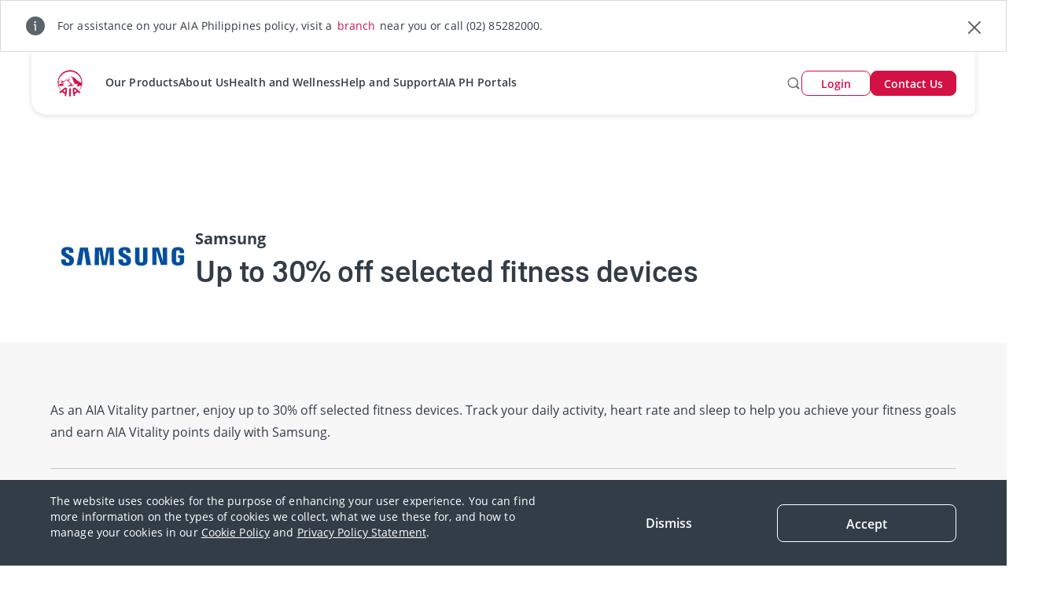

--- FILE ---
content_type: text/html;charset=utf-8
request_url: https://www.aia.com.ph/en/health-and-wellness/aia-vitality/our-partners/improve-your-health/samsung-up-to-30
body_size: 39252
content:
<!DOCTYPE HTML>
<html lang="en">
    <head><script>
;window.NREUM||(NREUM={});NREUM.init={distributed_tracing:{enabled:true},privacy:{cookies_enabled:true},ajax:{deny_list:["bam.nr-data.net"]}};

;NREUM.loader_config={accountID:"2548375",trustKey:"1322840",agentID:"1588981700",licenseKey:"NRJS-4a4f8fbbc1adc459bf1",applicationID:"1588981700"};
;NREUM.info={beacon:"bam.nr-data.net",errorBeacon:"bam.nr-data.net",licenseKey:"NRJS-4a4f8fbbc1adc459bf1",applicationID:"1588981700",sa:1};
;/*! For license information please see nr-loader-spa-1.263.0.min.js.LICENSE.txt */
(()=>{var e,t,r={2983:(e,t,r)=>{"use strict";r.d(t,{D0:()=>v,gD:()=>y,Vp:()=>s,oC:()=>x,fr:()=>_,jD:()=>P,hR:()=>A,xN:()=>b,x1:()=>c,aN:()=>T,V:()=>j});var n=r(384),i=r(7864);const o={beacon:n.NT.beacon,errorBeacon:n.NT.errorBeacon,licenseKey:void 0,applicationID:void 0,sa:void 0,queueTime:void 0,applicationTime:void 0,ttGuid:void 0,user:void 0,account:void 0,product:void 0,extra:void 0,jsAttributes:{},userAttributes:void 0,atts:void 0,transactionName:void 0,tNamePlain:void 0},a={};function s(e){if(!e)throw new Error("All info objects require an agent identifier!");if(!a[e])throw new Error("Info for ".concat(e," was never set"));return a[e]}function c(e,t){if(!e)throw new Error("All info objects require an agent identifier!");a[e]=(0,i.a)(t,o);const r=(0,n.nY)(e);r&&(r.info=a[e])}var u=r(993);const d=e=>{if(!e||"string"!=typeof e)return!1;try{document.createDocumentFragment().querySelector(e)}catch{return!1}return!0};var l=r(2614),f=r(944);const h="[data-nr-mask]",g=()=>{const e={mask_selector:"*",block_selector:"[data-nr-block]",mask_input_options:{color:!1,date:!1,"datetime-local":!1,email:!1,month:!1,number:!1,range:!1,search:!1,tel:!1,text:!1,time:!1,url:!1,week:!1,textarea:!1,select:!1,password:!0}};return{ajax:{deny_list:void 0,block_internal:!0,enabled:!0,harvestTimeSeconds:10,autoStart:!0},distributed_tracing:{enabled:void 0,exclude_newrelic_header:void 0,cors_use_newrelic_header:void 0,cors_use_tracecontext_headers:void 0,allowed_origins:void 0},feature_flags:[],harvest:{tooManyRequestsDelay:60},jserrors:{enabled:!0,harvestTimeSeconds:10,autoStart:!0},logging:{enabled:!0,harvestTimeSeconds:10,autoStart:!0,level:u.p_.INFO},metrics:{enabled:!0,autoStart:!0},obfuscate:void 0,page_action:{enabled:!0,harvestTimeSeconds:30,autoStart:!0},page_view_event:{enabled:!0,autoStart:!0},page_view_timing:{enabled:!0,harvestTimeSeconds:30,long_task:!1,autoStart:!0},privacy:{cookies_enabled:!0},proxy:{assets:void 0,beacon:void 0},session:{expiresMs:l.wk,inactiveMs:l.BB},session_replay:{autoStart:!0,enabled:!1,harvestTimeSeconds:60,preload:!1,sampling_rate:10,error_sampling_rate:100,collect_fonts:!1,inline_images:!1,inline_stylesheet:!0,fix_stylesheets:!0,mask_all_inputs:!0,get mask_text_selector(){return e.mask_selector},set mask_text_selector(t){d(t)?e.mask_selector="".concat(t,",").concat(h):""===t||null===t?e.mask_selector=h:(0,f.R)(5,t)},get block_class(){return"nr-block"},get ignore_class(){return"nr-ignore"},get mask_text_class(){return"nr-mask"},get block_selector(){return e.block_selector},set block_selector(t){d(t)?e.block_selector+=",".concat(t):""!==t&&(0,f.R)(6,t)},get mask_input_options(){return e.mask_input_options},set mask_input_options(t){t&&"object"==typeof t?e.mask_input_options={...t,password:!0}:(0,f.R)(7,t)}},session_trace:{enabled:!0,harvestTimeSeconds:10,autoStart:!0},soft_navigations:{enabled:!0,harvestTimeSeconds:10,autoStart:!0},spa:{enabled:!0,harvestTimeSeconds:10,autoStart:!0},ssl:void 0}},p={},m="All configuration objects require an agent identifier!";function v(e){if(!e)throw new Error(m);if(!p[e])throw new Error("Configuration for ".concat(e," was never set"));return p[e]}function b(e,t){if(!e)throw new Error(m);p[e]=(0,i.a)(t,g());const r=(0,n.nY)(e);r&&(r.init=p[e])}function y(e,t){if(!e)throw new Error(m);var r=v(e);if(r){for(var n=t.split("."),i=0;i<n.length-1;i++)if("object"!=typeof(r=r[n[i]]))return;r=r[n[n.length-1]]}return r}const w={accountID:void 0,trustKey:void 0,agentID:void 0,licenseKey:void 0,applicationID:void 0,xpid:void 0},R={};function x(e){if(!e)throw new Error("All loader-config objects require an agent identifier!");if(!R[e])throw new Error("LoaderConfig for ".concat(e," was never set"));return R[e]}function T(e,t){if(!e)throw new Error("All loader-config objects require an agent identifier!");R[e]=(0,i.a)(t,w);const r=(0,n.nY)(e);r&&(r.loader_config=R[e])}const A=(0,n.dV)().o;var E=r(6154),N=r(9324);const S={buildEnv:N.F3,distMethod:N.Xs,version:N.xv,originTime:E.WN},O={customTransaction:void 0,disabled:!1,isolatedBacklog:!1,loaderType:void 0,maxBytes:3e4,onerror:void 0,origin:""+E.gm.location,ptid:void 0,releaseIds:{},appMetadata:{},session:void 0,denyList:void 0,harvestCount:0,timeKeeper:void 0},I={};function _(e){if(!e)throw new Error("All runtime objects require an agent identifier!");if(!I[e])throw new Error("Runtime for ".concat(e," was never set"));return I[e]}function j(e,t){if(!e)throw new Error("All runtime objects require an agent identifier!");I[e]={...(0,i.a)(t,O),...S};const r=(0,n.nY)(e);r&&(r.runtime=I[e])}function P(e){return function(e){try{const t=s(e);return!!t.licenseKey&&!!t.errorBeacon&&!!t.applicationID}catch(e){return!1}}(e)}},7864:(e,t,r)=>{"use strict";r.d(t,{a:()=>i});var n=r(944);function i(e,t){try{if(!e||"object"!=typeof e)return(0,n.R)(3);if(!t||"object"!=typeof t)return(0,n.R)(4);const r=Object.create(Object.getPrototypeOf(t),Object.getOwnPropertyDescriptors(t)),o=0===Object.keys(r).length?e:r;for(let a in o)if(void 0!==e[a])try{if(null===e[a]){r[a]=null;continue}Array.isArray(e[a])&&Array.isArray(t[a])?r[a]=Array.from(new Set([...e[a],...t[a]])):"object"==typeof e[a]&&"object"==typeof t[a]?r[a]=i(e[a],t[a]):r[a]=e[a]}catch(e){(0,n.R)(1,e)}return r}catch(e){(0,n.R)(2,e)}}},9324:(e,t,r)=>{"use strict";r.d(t,{F3:()=>i,Xs:()=>o,Yq:()=>a,xv:()=>n});const n="1.263.0",i="PROD",o="CDN",a="2.0.0-alpha.12"},6154:(e,t,r)=>{"use strict";r.d(t,{A4:()=>s,OF:()=>d,RI:()=>i,Vr:()=>g,WN:()=>p,bv:()=>o,gm:()=>a,lR:()=>f,lT:()=>h,m:()=>u,mw:()=>c,sb:()=>l});var n=r(1863);const i="undefined"!=typeof window&&!!window.document,o="undefined"!=typeof WorkerGlobalScope&&("undefined"!=typeof self&&self instanceof WorkerGlobalScope&&self.navigator instanceof WorkerNavigator||"undefined"!=typeof globalThis&&globalThis instanceof WorkerGlobalScope&&globalThis.navigator instanceof WorkerNavigator),a=i?window:"undefined"!=typeof WorkerGlobalScope&&("undefined"!=typeof self&&self instanceof WorkerGlobalScope&&self||"undefined"!=typeof globalThis&&globalThis instanceof WorkerGlobalScope&&globalThis),s="complete"===a?.document?.readyState,c=Boolean("hidden"===a?.document?.visibilityState),u=""+a?.location,d=/iPad|iPhone|iPod/.test(a.navigator?.userAgent),l=d&&"undefined"==typeof SharedWorker,f=(()=>{const e=a.navigator?.userAgent?.match(/Firefox[/\s](\d+\.\d+)/);return Array.isArray(e)&&e.length>=2?+e[1]:0})(),h=Boolean(i&&window.document.documentMode),g=!!a.navigator?.sendBeacon,p=Date.now()-(0,n.t)()},4777:(e,t,r)=>{"use strict";r.d(t,{J:()=>o});var n=r(944);const i={agentIdentifier:"",ee:void 0};class o{constructor(e){try{if("object"!=typeof e)return(0,n.R)(8);this.sharedContext={},Object.assign(this.sharedContext,i),Object.entries(e).forEach((e=>{let[t,r]=e;Object.keys(i).includes(t)&&(this.sharedContext[t]=r)}))}catch(e){(0,n.R)(9,e)}}}},7295:(e,t,r)=>{"use strict";r.d(t,{Xv:()=>a,gX:()=>i,iW:()=>o});var n=[];function i(e){if(!e||o(e))return!1;if(0===n.length)return!0;for(var t=0;t<n.length;t++){var r=n[t];if("*"===r.hostname)return!1;if(s(r.hostname,e.hostname)&&c(r.pathname,e.pathname))return!1}return!0}function o(e){return void 0===e.hostname}function a(e){if(n=[],e&&e.length)for(var t=0;t<e.length;t++){let r=e[t];if(!r)continue;0===r.indexOf("http://")?r=r.substring(7):0===r.indexOf("https://")&&(r=r.substring(8));const i=r.indexOf("/");let o,a;i>0?(o=r.substring(0,i),a=r.substring(i)):(o=r,a="");let[s]=o.split(":");n.push({hostname:s,pathname:a})}}function s(e,t){return!(e.length>t.length)&&t.indexOf(e)===t.length-e.length}function c(e,t){return 0===e.indexOf("/")&&(e=e.substring(1)),0===t.indexOf("/")&&(t=t.substring(1)),""===e||e===t}},1687:(e,t,r)=>{"use strict";r.d(t,{Ak:()=>c,Ze:()=>l,x3:()=>u});var n=r(7836),i=r(1478),o=r(3606),a=r(860);const s={};function c(e,t){const r={staged:!1,priority:a.P[t]||0};d(e),s[e].get(t)||s[e].set(t,r)}function u(e,t){e&&s[e]&&(s[e].get(t)&&s[e].delete(t),h(e,t,!1),s[e].size&&f(e))}function d(e){if(!e)throw new Error("agentIdentifier required");s[e]||(s[e]=new Map)}function l(){let e=arguments.length>0&&void 0!==arguments[0]?arguments[0]:"",t=arguments.length>1&&void 0!==arguments[1]?arguments[1]:"feature",r=arguments.length>2&&void 0!==arguments[2]&&arguments[2];if(d(e),!e||!s[e].get(t)||r)return h(e,t);s[e].get(t).staged=!0,f(e)}function f(e){const t=Array.from(s[e]);t.every((e=>{let[t,r]=e;return r.staged}))&&(t.sort(((e,t)=>e[1].priority-t[1].priority)),t.forEach((t=>{let[r]=t;s[e].delete(r),h(e,r)})))}function h(e,t){let r=!(arguments.length>2&&void 0!==arguments[2])||arguments[2];const a=e?n.ee.get(e):n.ee,s=o.i.handlers;if(!a.aborted&&a.backlog&&s){if(r){const e=a.backlog[t],r=s[t];if(r){for(let t=0;e&&t<e.length;++t)g(e[t],r);(0,i.$)(r,(function(e,t){(0,i.$)(t,(function(t,r){r[0].on(e,r[1])}))}))}}a.isolatedBacklog||delete s[t],a.backlog[t]=null,a.emit("drain-"+t,[])}}function g(e,t){var r=e[1];(0,i.$)(t[r],(function(t,r){var n=e[0];if(r[0]===n){var i=r[1],o=e[3],a=e[2];i.apply(o,a)}}))}},7836:(e,t,r)=>{"use strict";r.d(t,{P:()=>c,ee:()=>u});var n=r(384),i=r(8990),o=r(2983),a=r(2646),s=r(5607);const c="nr@context:".concat(s.W),u=function e(t,r){var n={},s={},d={},l=!1;try{l=16===r.length&&(0,o.fr)(r).isolatedBacklog}catch(e){}var f={on:g,addEventListener:g,removeEventListener:function(e,t){var r=n[e];if(!r)return;for(var i=0;i<r.length;i++)r[i]===t&&r.splice(i,1)},emit:function(e,r,n,i,o){!1!==o&&(o=!0);if(u.aborted&&!i)return;t&&o&&t.emit(e,r,n);for(var a=h(n),c=p(e),d=c.length,l=0;l<d;l++)c[l].apply(a,r);var g=v()[s[e]];g&&g.push([f,e,r,a]);return a},get:m,listeners:p,context:h,buffer:function(e,t){const r=v();if(t=t||"feature",f.aborted)return;Object.entries(e||{}).forEach((e=>{let[n,i]=e;s[i]=t,t in r||(r[t]=[])}))},abort:function(){f._aborted=!0,Object.keys(f.backlog).forEach((e=>{delete f.backlog[e]}))},isBuffering:function(e){return!!v()[s[e]]},debugId:r,backlog:l?{}:t&&"object"==typeof t.backlog?t.backlog:{},isolatedBacklog:l};return Object.defineProperty(f,"aborted",{get:()=>{let e=f._aborted||!1;return e||(t&&(e=t.aborted),e)}}),f;function h(e){return e&&e instanceof a.y?e:e?(0,i.I)(e,c,(()=>new a.y(c))):new a.y(c)}function g(e,t){n[e]=p(e).concat(t)}function p(e){return n[e]||[]}function m(t){return d[t]=d[t]||e(f,t)}function v(){return f.backlog}}(void 0,"globalEE"),d=(0,n.Zm)();d.ee||(d.ee=u)},2646:(e,t,r)=>{"use strict";r.d(t,{y:()=>n});class n{constructor(e){this.contextId=e}}},9908:(e,t,r)=>{"use strict";r.d(t,{d:()=>n,p:()=>i});var n=r(7836).ee.get("handle");function i(e,t,r,i,o){o?(o.buffer([e],i),o.emit(e,t,r)):(n.buffer([e],i),n.emit(e,t,r))}},3606:(e,t,r)=>{"use strict";r.d(t,{i:()=>o});var n=r(9908);o.on=a;var i=o.handlers={};function o(e,t,r,o){a(o||n.d,i,e,t,r)}function a(e,t,r,i,o){o||(o="feature"),e||(e=n.d);var a=t[o]=t[o]||{};(a[r]=a[r]||[]).push([e,i])}},3878:(e,t,r)=>{"use strict";r.d(t,{DD:()=>c,jT:()=>a,sp:()=>s});var n=r(6154);let i=!1,o=!1;try{const e={get passive(){return i=!0,!1},get signal(){return o=!0,!1}};n.gm.addEventListener("test",null,e),n.gm.removeEventListener("test",null,e)}catch(e){}function a(e,t){return i||o?{capture:!!e,passive:i,signal:t}:!!e}function s(e,t){let r=arguments.length>2&&void 0!==arguments[2]&&arguments[2],n=arguments.length>3?arguments[3]:void 0;window.addEventListener(e,t,a(r,n))}function c(e,t){let r=arguments.length>2&&void 0!==arguments[2]&&arguments[2],n=arguments.length>3?arguments[3]:void 0;document.addEventListener(e,t,a(r,n))}},5607:(e,t,r)=>{"use strict";r.d(t,{W:()=>n});const n=(0,r(9566).bz)()},9566:(e,t,r)=>{"use strict";r.d(t,{LA:()=>s,ZF:()=>c,bz:()=>a,el:()=>u});var n=r(6154);const i="xxxxxxxx-xxxx-4xxx-yxxx-xxxxxxxxxxxx";function o(e,t){return e?15&e[t]:16*Math.random()|0}function a(){const e=n.gm?.crypto||n.gm?.msCrypto;let t,r=0;return e&&e.getRandomValues&&(t=e.getRandomValues(new Uint8Array(30))),i.split("").map((e=>"x"===e?o(t,r++).toString(16):"y"===e?(3&o()|8).toString(16):e)).join("")}function s(e){const t=n.gm?.crypto||n.gm?.msCrypto;let r,i=0;t&&t.getRandomValues&&(r=t.getRandomValues(new Uint8Array(e)));const a=[];for(var s=0;s<e;s++)a.push(o(r,i++).toString(16));return a.join("")}function c(){return s(16)}function u(){return s(32)}},2614:(e,t,r)=>{"use strict";r.d(t,{BB:()=>a,H3:()=>n,g:()=>u,iL:()=>c,tS:()=>s,uh:()=>i,wk:()=>o});const n="NRBA",i="SESSION",o=144e5,a=18e5,s={STARTED:"session-started",PAUSE:"session-pause",RESET:"session-reset",RESUME:"session-resume",UPDATE:"session-update"},c={SAME_TAB:"same-tab",CROSS_TAB:"cross-tab"},u={OFF:0,FULL:1,ERROR:2}},1863:(e,t,r)=>{"use strict";function n(){return Math.floor(performance.now())}r.d(t,{t:()=>n})},7485:(e,t,r)=>{"use strict";r.d(t,{D:()=>i});var n=r(6154);function i(e){if(0===(e||"").indexOf("data:"))return{protocol:"data"};try{const t=new URL(e,location.href),r={port:t.port,hostname:t.hostname,pathname:t.pathname,search:t.search,protocol:t.protocol.slice(0,t.protocol.indexOf(":")),sameOrigin:t.protocol===n.gm?.location?.protocol&&t.host===n.gm?.location?.host};return r.port&&""!==r.port||("http:"===t.protocol&&(r.port="80"),"https:"===t.protocol&&(r.port="443")),r.pathname&&""!==r.pathname?r.pathname.startsWith("/")||(r.pathname="/".concat(r.pathname)):r.pathname="/",r}catch(e){return{}}}},944:(e,t,r)=>{"use strict";function n(e,t){"function"==typeof console.debug&&console.debug("New Relic Warning: https://github.com/newrelic/newrelic-browser-agent/blob/main/docs/warning-codes.md#".concat(e),t)}r.d(t,{R:()=>n})},5284:(e,t,r)=>{"use strict";r.d(t,{t:()=>c,B:()=>s});var n=r(7836),i=r(6154);const o="newrelic";const a=new Set,s={};function c(e,t){const r=n.ee.get(t);s[t]??={},e&&"object"==typeof e&&(a.has(t)||(r.emit("rumresp",[e]),s[t]=e,a.add(t),function(){let e=arguments.length>0&&void 0!==arguments[0]?arguments[0]:{};try{i.gm.dispatchEvent(new CustomEvent(o,{detail:e}))}catch(e){}}({loaded:!0})))}},8990:(e,t,r)=>{"use strict";r.d(t,{I:()=>i});var n=Object.prototype.hasOwnProperty;function i(e,t,r){if(n.call(e,t))return e[t];var i=r();if(Object.defineProperty&&Object.keys)try{return Object.defineProperty(e,t,{value:i,writable:!0,enumerable:!1}),i}catch(e){}return e[t]=i,i}},6389:(e,t,r)=>{"use strict";function n(e){var t=this;let r=arguments.length>1&&void 0!==arguments[1]?arguments[1]:500,n=arguments.length>2&&void 0!==arguments[2]?arguments[2]:{};const i=n?.leading||!1;let o;return function(){for(var n=arguments.length,a=new Array(n),s=0;s<n;s++)a[s]=arguments[s];i&&void 0===o&&(e.apply(t,a),o=setTimeout((()=>{o=clearTimeout(o)}),r)),i||(clearTimeout(o),o=setTimeout((()=>{e.apply(t,a)}),r))}}function i(e){var t=this;let r=!1;return function(){if(!r){r=!0;for(var n=arguments.length,i=new Array(n),o=0;o<n;o++)i[o]=arguments[o];e.apply(t,i)}}}r.d(t,{J:()=>i,s:()=>n})},1478:(e,t,r)=>{"use strict";r.d(t,{$:()=>n});const n=(e,t)=>Object.entries(e||{}).map((e=>{let[r,n]=e;return t(r,n)}))},3304:(e,t,r)=>{"use strict";r.d(t,{A:()=>o});var n=r(7836);const i=()=>{const e=new WeakSet;return(t,r)=>{if("object"==typeof r&&null!==r){if(e.has(r))return;e.add(r)}return r}};function o(e){try{return JSON.stringify(e,i())}catch(e){try{n.ee.emit("internal-error",[e])}catch(e){}}}},5289:(e,t,r)=>{"use strict";r.d(t,{GG:()=>o,sB:()=>a});var n=r(3878);function i(){return"undefined"==typeof document||"complete"===document.readyState}function o(e,t){if(i())return e();(0,n.sp)("load",e,t)}function a(e){if(i())return e();(0,n.DD)("DOMContentLoaded",e)}},384:(e,t,r)=>{"use strict";r.d(t,{NT:()=>o,US:()=>d,Zm:()=>a,bQ:()=>c,dV:()=>s,nY:()=>u,pV:()=>l});var n=r(6154),i=r(1863);const o={beacon:"bam.nr-data.net",errorBeacon:"bam.nr-data.net"};function a(){return n.gm.NREUM||(n.gm.NREUM={}),void 0===n.gm.newrelic&&(n.gm.newrelic=n.gm.NREUM),n.gm.NREUM}function s(){let e=a();return e.o||(e.o={ST:n.gm.setTimeout,SI:n.gm.setImmediate,CT:n.gm.clearTimeout,XHR:n.gm.XMLHttpRequest,REQ:n.gm.Request,EV:n.gm.Event,PR:n.gm.Promise,MO:n.gm.MutationObserver,FETCH:n.gm.fetch}),e}function c(e,t){let r=a();r.initializedAgents??={},t.initializedAt={ms:(0,i.t)(),date:new Date},r.initializedAgents[e]=t}function u(e){let t=a();return t.initializedAgents?.[e]}function d(e,t){a()[e]=t}function l(){return function(){let e=a();const t=e.info||{};e.info={beacon:o.beacon,errorBeacon:o.errorBeacon,...t}}(),function(){let e=a();const t=e.init||{};e.init={...t}}(),s(),function(){let e=a();const t=e.loader_config||{};e.loader_config={...t}}(),a()}},2843:(e,t,r)=>{"use strict";r.d(t,{u:()=>i});var n=r(3878);function i(e){let t=arguments.length>1&&void 0!==arguments[1]&&arguments[1],r=arguments.length>2?arguments[2]:void 0,i=arguments.length>3?arguments[3]:void 0;(0,n.DD)("visibilitychange",(function(){if(t)return void("hidden"===document.visibilityState&&e());e(document.visibilityState)}),r,i)}},8941:(e,t,r)=>{"use strict";r.d(t,{um:()=>f,NZ:()=>R,vC:()=>A,Ri:()=>O,Ak:()=>_,o8:()=>P,MO:()=>U,bX:()=>F});var n=r(7836),i=r(3434),o=r(8990),a=r(6154);const s={},c=a.gm.XMLHttpRequest,u="addEventListener",d="removeEventListener",l="nr@wrapped:".concat(n.P);function f(e){var t=function(e){return(e||n.ee).get("events")}(e);if(s[t.debugId]++)return t;s[t.debugId]=1;var r=(0,i.YM)(t,!0);function f(e){r.inPlace(e,[u,d],"-",g)}function g(e,t){return e[1]}return"getPrototypeOf"in Object&&(a.RI&&h(document,f),h(a.gm,f),h(c.prototype,f)),t.on(u+"-start",(function(e,t){var n=e[1];if(null!==n&&("function"==typeof n||"object"==typeof n)){var i=(0,o.I)(n,l,(function(){var e={object:function(){if("function"!=typeof n.handleEvent)return;return n.handleEvent.apply(n,arguments)},function:n}[typeof n];return e?r(e,"fn-",null,e.name||"anonymous"):n}));this.wrapped=e[1]=i}})),t.on(d+"-start",(function(e){e[1]=this.wrapped||e[1]})),t}function h(e,t){let r=e;for(;"object"==typeof r&&!Object.prototype.hasOwnProperty.call(r,u);)r=Object.getPrototypeOf(r);for(var n=arguments.length,i=new Array(n>2?n-2:0),o=2;o<n;o++)i[o-2]=arguments[o];r&&t(r,...i)}var g="fetch-",p=g+"body-",m=["arrayBuffer","blob","json","text","formData"],v=a.gm.Request,b=a.gm.Response,y="prototype";const w={};function R(e){const t=function(e){return(e||n.ee).get("fetch")}(e);if(!(v&&b&&a.gm.fetch))return t;if(w[t.debugId]++)return t;function r(e,r,i){var o=e[r];"function"==typeof o&&(e[r]=function(){var e,r=[...arguments],a={};t.emit(i+"before-start",[r],a),a[n.P]&&a[n.P].dt&&(e=a[n.P].dt);var s=o.apply(this,r);return t.emit(i+"start",[r,e],s),s.then((function(e){return t.emit(i+"end",[null,e],s),e}),(function(e){throw t.emit(i+"end",[e],s),e}))})}return w[t.debugId]=1,m.forEach((e=>{r(v[y],e,p),r(b[y],e,p)})),r(a.gm,"fetch",g),t.on(g+"end",(function(e,r){var n=this;if(r){var i=r.headers.get("content-length");null!==i&&(n.rxSize=i),t.emit(g+"done",[null,r],n)}else t.emit(g+"done",[e],n)})),t}const x={},T=["pushState","replaceState"];function A(e){const t=function(e){return(e||n.ee).get("history")}(e);return!a.RI||x[t.debugId]++||(x[t.debugId]=1,(0,i.YM)(t).inPlace(window.history,T,"-")),t}var E=r(3878);const N={},S=["appendChild","insertBefore","replaceChild"];function O(e){const t=function(e){return(e||n.ee).get("jsonp")}(e);if(!a.RI||N[t.debugId])return t;N[t.debugId]=!0;var r=(0,i.YM)(t),o=/[?&](?:callback|cb)=([^&#]+)/,s=/(.*)\.([^.]+)/,c=/^(\w+)(\.|$)(.*)$/;function u(e,t){if(!e)return t;const r=e.match(c),n=r[1];return u(r[3],t[n])}return r.inPlace(Node.prototype,S,"dom-"),t.on("dom-start",(function(e){!function(e){if(!e||"string"!=typeof e.nodeName||"script"!==e.nodeName.toLowerCase())return;if("function"!=typeof e.addEventListener)return;var n=(i=e.src,a=i.match(o),a?a[1]:null);var i,a;if(!n)return;var c=function(e){var t=e.match(s);if(t&&t.length>=3)return{key:t[2],parent:u(t[1],window)};return{key:e,parent:window}}(n);if("function"!=typeof c.parent[c.key])return;var d={};function l(){t.emit("jsonp-end",[],d),e.removeEventListener("load",l,(0,E.jT)(!1)),e.removeEventListener("error",f,(0,E.jT)(!1))}function f(){t.emit("jsonp-error",[],d),t.emit("jsonp-end",[],d),e.removeEventListener("load",l,(0,E.jT)(!1)),e.removeEventListener("error",f,(0,E.jT)(!1))}r.inPlace(c.parent,[c.key],"cb-",d),e.addEventListener("load",l,(0,E.jT)(!1)),e.addEventListener("error",f,(0,E.jT)(!1)),t.emit("new-jsonp",[e.src],d)}(e[0])})),t}const I={};function _(e){const t=function(e){return(e||n.ee).get("mutation")}(e);if(!a.RI||I[t.debugId])return t;I[t.debugId]=!0;var r=(0,i.YM)(t),o=a.gm.MutationObserver;return o&&(window.MutationObserver=function(e){return this instanceof o?new o(r(e,"fn-")):o.apply(this,arguments)},MutationObserver.prototype=o.prototype),t}const j={};function P(e){const t=function(e){return(e||n.ee).get("promise")}(e);if(j[t.debugId])return t;j[t.debugId]=!0;var r=t.context,o=(0,i.YM)(t),s=a.gm.Promise;return s&&function(){function e(r){var n=t.context(),i=o(r,"executor-",n,null,!1);const a=Reflect.construct(s,[i],e);return t.context(a).getCtx=function(){return n},a}a.gm.Promise=e,Object.defineProperty(e,"name",{value:"Promise"}),e.toString=function(){return s.toString()},Object.setPrototypeOf(e,s),["all","race"].forEach((function(r){const n=s[r];e[r]=function(e){let i=!1;[...e||[]].forEach((e=>{this.resolve(e).then(a("all"===r),a(!1))}));const o=n.apply(this,arguments);return o;function a(e){return function(){t.emit("propagate",[null,!i],o,!1,!1),i=i||!e}}}})),["resolve","reject"].forEach((function(r){const n=s[r];e[r]=function(e){const r=n.apply(this,arguments);return e!==r&&t.emit("propagate",[e,!0],r,!1,!1),r}})),e.prototype=s.prototype;const n=s.prototype.then;s.prototype.then=function(){var e=this,i=r(e);i.promise=e;for(var a=arguments.length,s=new Array(a),c=0;c<a;c++)s[c]=arguments[c];s[0]=o(s[0],"cb-",i,null,!1),s[1]=o(s[1],"cb-",i,null,!1);const u=n.apply(this,s);return i.nextPromise=u,t.emit("propagate",[e,!0],u,!1,!1),u},s.prototype.then[i.Jt]=n,t.on("executor-start",(function(e){e[0]=o(e[0],"resolve-",this,null,!1),e[1]=o(e[1],"resolve-",this,null,!1)})),t.on("executor-err",(function(e,t,r){e[1](r)})),t.on("cb-end",(function(e,r,n){t.emit("propagate",[n,!0],this.nextPromise,!1,!1)})),t.on("propagate",(function(e,r,n){this.getCtx&&!r||(this.getCtx=function(){if(e instanceof Promise)var r=t.context(e);return r&&r.getCtx?r.getCtx():this})}))}(),t}const C={},k="setTimeout",L="setInterval",D="clearTimeout",H="-start",M="-",K=[k,"setImmediate",L,D,"clearImmediate"];function U(e){const t=function(e){return(e||n.ee).get("timer")}(e);if(C[t.debugId]++)return t;C[t.debugId]=1;var r=(0,i.YM)(t);return r.inPlace(a.gm,K.slice(0,2),k+M),r.inPlace(a.gm,K.slice(2,3),L+M),r.inPlace(a.gm,K.slice(3),D+M),t.on(L+H,(function(e,t,n){e[0]=r(e[0],"fn-",null,n)})),t.on(k+H,(function(e,t,n){this.method=n,this.timerDuration=isNaN(e[1])?0:+e[1],e[0]=r(e[0],"fn-",this,n)})),t}var B=r(944);const G={},V=["open","send"];function F(e){var t=e||n.ee;const r=function(e){return(e||n.ee).get("xhr")}(t);if(G[r.debugId]++)return r;G[r.debugId]=1,f(t);var o=(0,i.YM)(r),s=a.gm.XMLHttpRequest,c=a.gm.MutationObserver,u=a.gm.Promise,d=a.gm.setInterval,l="readystatechange",h=["onload","onerror","onabort","onloadstart","onloadend","onprogress","ontimeout"],g=[],p=a.gm.XMLHttpRequest=function(e){const t=new s(e),n=r.context(t);try{r.emit("new-xhr",[t],n),t.addEventListener(l,(i=n,function(){var e=this;e.readyState>3&&!i.resolved&&(i.resolved=!0,r.emit("xhr-resolved",[],e)),o.inPlace(e,h,"fn-",R)}),(0,E.jT)(!1))}catch(e){(0,B.R)(15,e);try{r.emit("internal-error",[e])}catch(e){}}var i;return t};function m(e,t){o.inPlace(t,["onreadystatechange"],"fn-",R)}if(function(e,t){for(var r in e)t[r]=e[r]}(s,p),p.prototype=s.prototype,o.inPlace(p.prototype,V,"-xhr-",R),r.on("send-xhr-start",(function(e,t){m(e,t),function(e){g.push(e),c&&(v?v.then(w):d?d(w):(b=-b,y.data=b))}(t)})),r.on("open-xhr-start",m),c){var v=u&&u.resolve();if(!d&&!u){var b=1,y=document.createTextNode(b);new c(w).observe(y,{characterData:!0})}}else t.on("fn-end",(function(e){e[0]&&e[0].type===l||w()}));function w(){for(var e=0;e<g.length;e++)m(0,g[e]);g.length&&(g=[])}function R(e,t){return t}return r}},3434:(e,t,r)=>{"use strict";r.d(t,{Jt:()=>o,YM:()=>c});var n=r(7836),i=r(5607);const o="nr@original:".concat(i.W);var a=Object.prototype.hasOwnProperty,s=!1;function c(e,t){return e||(e=n.ee),r.inPlace=function(e,t,n,i,o){n||(n="");const a="-"===n.charAt(0);for(let s=0;s<t.length;s++){const c=t[s],u=e[c];d(u)||(e[c]=r(u,a?c+n:n,i,c,o))}},r.flag=o,r;function r(t,r,n,s,c){return d(t)?t:(r||(r=""),nrWrapper[o]=t,function(e,t,r){if(Object.defineProperty&&Object.keys)try{return Object.keys(e).forEach((function(r){Object.defineProperty(t,r,{get:function(){return e[r]},set:function(t){return e[r]=t,t}})})),t}catch(e){u([e],r)}for(var n in e)a.call(e,n)&&(t[n]=e[n])}(t,nrWrapper,e),nrWrapper);function nrWrapper(){var o,a,d,l;try{a=this,o=[...arguments],d="function"==typeof n?n(o,a):n||{}}catch(t){u([t,"",[o,a,s],d],e)}i(r+"start",[o,a,s],d,c);try{return l=t.apply(a,o)}catch(e){throw i(r+"err",[o,a,e],d,c),e}finally{i(r+"end",[o,a,l],d,c)}}}function i(r,n,i,o){if(!s||t){var a=s;s=!0;try{e.emit(r,n,i,t,o)}catch(t){u([t,r,n,i],e)}s=a}}}function u(e,t){t||(t=n.ee);try{t.emit("internal-error",e)}catch(e){}}function d(e){return!(e&&"function"==typeof e&&e.apply&&!e[o])}},9300:(e,t,r)=>{"use strict";r.d(t,{T:()=>n});const n=r(860).K.ajax},6774:(e,t,r)=>{"use strict";r.d(t,{T:()=>n});const n=r(860).K.jserrors},993:(e,t,r)=>{"use strict";r.d(t,{ET:()=>o,It:()=>s,TZ:()=>a,p_:()=>i});var n=r(860);const i={ERROR:"ERROR",WARN:"WARN",INFO:"INFO",DEBUG:"DEBUG",TRACE:"TRACE"},o="log",a=n.K.logging,s=1e6},3785:(e,t,r)=>{"use strict";r.d(t,{R:()=>c,b:()=>u});var n=r(9908),i=r(1863),o=r(860),a=r(3969),s=r(993);function c(e,t){let r=arguments.length>2&&void 0!==arguments[2]?arguments[2]:{},c=arguments.length>3&&void 0!==arguments[3]?arguments[3]:s.p_.INFO;(0,n.p)(a.xV,["API/logging/".concat(c.toLowerCase(),"/called")],void 0,o.K.metrics,e),(0,n.p)(s.ET,[(0,i.t)(),t,r,c],void 0,o.K.logging,e)}function u(e){return"string"==typeof e&&Object.values(s.p_).some((t=>t===e))}},3969:(e,t,r)=>{"use strict";r.d(t,{TZ:()=>n,XG:()=>s,rs:()=>i,xV:()=>a,z_:()=>o});const n=r(860).K.metrics,i="sm",o="cm",a="storeSupportabilityMetrics",s="storeEventMetrics"},8166:(e,t,r)=>{"use strict";r.d(t,{T:()=>n});const n=r(860).K.pageAction},6630:(e,t,r)=>{"use strict";r.d(t,{T:()=>n});const n=r(860).K.pageViewEvent},782:(e,t,r)=>{"use strict";r.d(t,{T:()=>n});const n=r(860).K.pageViewTiming},6344:(e,t,r)=>{"use strict";r.d(t,{BB:()=>f,G4:()=>o,It:()=>c,No:()=>u,Qb:()=>h,TZ:()=>i,Ug:()=>a,_s:()=>s,bc:()=>l,yP:()=>d});var n=r(2614);const i=r(860).K.sessionReplay,o={RECORD:"recordReplay",PAUSE:"pauseReplay",REPLAY_RUNNING:"replayRunning",ERROR_DURING_REPLAY:"errorDuringReplay"},a=.12,s={DomContentLoaded:0,Load:1,FullSnapshot:2,IncrementalSnapshot:3,Meta:4,Custom:5},c=1e6,u=64e3,d={[n.g.ERROR]:15e3,[n.g.FULL]:3e5,[n.g.OFF]:0},l={RESET:{message:"Session was reset",sm:"Reset"},IMPORT:{message:"Recorder failed to import",sm:"Import"},TOO_MANY:{message:"429: Too Many Requests",sm:"Too-Many"},TOO_BIG:{message:"Payload was too large",sm:"Too-Big"},CROSS_TAB:{message:"Session Entity was set to OFF on another tab",sm:"Cross-Tab"},ENTITLEMENTS:{message:"Session Replay is not allowed and will not be started",sm:"Entitlement"}},f=5e3,h={API:"api"}},5270:(e,t,r)=>{"use strict";r.d(t,{Aw:()=>s,CT:()=>c,SR:()=>a});var n=r(2983),i=r(7767),o=r(6154);function a(e){return!!n.hR.MO&&(0,i.V)(e)&&!0===(0,n.gD)(e,"session_trace.enabled")}function s(e){return!0===(0,n.gD)(e,"session_replay.preload")&&a(e)}function c(e,t){const r=t.correctAbsoluteTimestamp(e);return{originalTimestamp:e,correctedTimestamp:r,timestampDiff:e-r,originTime:o.WN,correctedOriginTime:t.correctedOriginTime,originTimeDiff:Math.floor(o.WN-t.correctedOriginTime)}}},3738:(e,t,r)=>{"use strict";r.d(t,{He:()=>i,Kp:()=>s,Lc:()=>u,Rz:()=>d,TZ:()=>n,bD:()=>o,d3:()=>a,jx:()=>l,uP:()=>c});const n=r(860).K.sessionTrace,i="bstResource",o="resource",a="-start",s="-end",c="fn"+a,u="fn"+s,d="pushState",l=1e3},3962:(e,t,r)=>{"use strict";r.d(t,{AM:()=>o,O2:()=>s,Qu:()=>c,TZ:()=>a,ih:()=>u,tC:()=>i});var n=r(860);const i=["click","keydown","submit"],o="api",a=n.K.softNav,s={INITIAL_PAGE_LOAD:"",ROUTE_CHANGE:1,UNSPECIFIED:2},c={INTERACTION:1,AJAX:2,CUSTOM_END:3,CUSTOM_TRACER:4},u={IP:"in progress",FIN:"finished",CAN:"cancelled"}},7378:(e,t,r)=>{"use strict";r.d(t,{$p:()=>x,BR:()=>b,Kp:()=>R,L3:()=>y,Lc:()=>c,NC:()=>o,SG:()=>d,TZ:()=>i,U6:()=>g,UT:()=>m,d3:()=>w,dT:()=>f,e5:()=>A,gx:()=>v,l9:()=>l,oW:()=>h,op:()=>p,rw:()=>u,tH:()=>E,uP:()=>s,wW:()=>T,xq:()=>a});var n=r(2983);const i=r(860).K.spa,o=["click","submit","keypress","keydown","keyup","change"],a=999,s="fn-start",c="fn-end",u="cb-start",d="api-ixn-",l="remaining",f="interaction",h="spaNode",g="jsonpNode",p="fetch-start",m="fetch-done",v="fetch-body-",b="jsonp-end",y=n.hR.ST,w="-start",R="-end",x="-body",T="cb"+R,A="jsTime",E="fetch"},4234:(e,t,r)=>{"use strict";r.d(t,{W:()=>i});var n=r(7836);class i{constructor(e,t,r){this.agentIdentifier=e,this.aggregator=t,this.ee=n.ee.get(e),this.featureName=r,this.blocked=!1}}},7767:(e,t,r)=>{"use strict";r.d(t,{V:()=>o});var n=r(2983),i=r(6154);const o=e=>i.RI&&!0===(0,n.gD)(e,"privacy.cookies_enabled")},425:(e,t,r)=>{"use strict";r.d(t,{j:()=>O});var n=r(860),i=r(2983),o=r(9908),a=r(7836),s=r(1687),c=r(5289),u=r(6154),d=r(944),l=r(3969),f=r(384),h=r(6344);const g=["setErrorHandler","finished","addToTrace","addRelease","addPageAction","setCurrentRouteName","setPageViewName","setCustomAttribute","interaction","noticeError","setUserId","setApplicationVersion","start",h.G4.RECORD,h.G4.PAUSE,"log","wrapLogger"],p=["setErrorHandler","finished","addToTrace","addRelease"];var m=r(1863),v=r(2614),b=r(993),y=r(3785),w=r(2646),R=r(3434);function x(e,t,r,n){if("object"!=typeof t||!t||"string"!=typeof r||!r||"function"!=typeof t[r])return(0,d.R)(29);const i=function(e){return(e||a.ee).get("logger")}(e),o=(0,R.YM)(i),s=new w.y(a.P);return s.level=n.level,s.customAttributes=n.customAttributes,o.inPlace(t,[r],"wrap-logger-",s),i}function T(){const e=(0,f.pV)();g.forEach((t=>{e[t]=function(){for(var r=arguments.length,n=new Array(r),i=0;i<r;i++)n[i]=arguments[i];return function(t){for(var r=arguments.length,n=new Array(r>1?r-1:0),i=1;i<r;i++)n[i-1]=arguments[i];let o=[];return Object.values(e.initializedAgents).forEach((e=>{e&&e.api?e.exposed&&e.api[t]&&o.push(e.api[t](...n)):(0,d.R)(38,t)})),o.length>1?o:o[0]}(t,...n)}}))}const A={};var E=r(5284);const N=e=>{const t=e.startsWith("http");e+="/",r.p=t?e:"https://"+e};let S=!1;function O(e){let t=arguments.length>1&&void 0!==arguments[1]?arguments[1]:{},g=arguments.length>2?arguments[2]:void 0,w=arguments.length>3?arguments[3]:void 0,{init:R,info:O,loader_config:I,runtime:_={loaderType:g},exposed:j=!0}=t;const P=(0,f.pV)();O||(R=P.init,O=P.info,I=P.loader_config),(0,i.xN)(e.agentIdentifier,R||{}),(0,i.aN)(e.agentIdentifier,I||{}),O.jsAttributes??={},u.bv&&(O.jsAttributes.isWorker=!0),(0,i.x1)(e.agentIdentifier,O);const C=(0,i.D0)(e.agentIdentifier),k=[O.beacon,O.errorBeacon];S||(C.proxy.assets&&(N(C.proxy.assets),k.push(C.proxy.assets)),C.proxy.beacon&&k.push(C.proxy.beacon),T(),(0,f.US)("activatedFeatures",E.B),e.runSoftNavOverSpa&&=!0===C.soft_navigations.enabled&&C.feature_flags.includes("soft_nav")),_.denyList=[...C.ajax.deny_list||[],...C.ajax.block_internal?k:[]],_.ptid=e.agentIdentifier,(0,i.V)(e.agentIdentifier,_),void 0===e.api&&(e.api=function(e,t){let f=arguments.length>2&&void 0!==arguments[2]&&arguments[2];t||(0,s.Ak)(e,"api");const g={};var w=a.ee.get(e),R=w.get("tracer");A[e]=v.g.OFF,w.on(h.G4.REPLAY_RUNNING,(t=>{A[e]=t}));var T="api-",E=T+"ixn-";function N(t,r,n,o){const a=(0,i.Vp)(e);return null===r?delete a.jsAttributes[t]:(0,i.x1)(e,{...a,jsAttributes:{...a.jsAttributes,[t]:r}}),I(T,n,!0,o||null===r?"session":void 0)(t,r)}function S(){}g.log=function(e){let{customAttributes:t={},level:r=b.p_.INFO}=arguments.length>1&&void 0!==arguments[1]?arguments[1]:{};(0,o.p)(l.xV,["API/log/called"],void 0,n.K.metrics,w),(0,y.R)(w,e,t,r)},g.wrapLogger=function(e,t){let{customAttributes:r={},level:i=b.p_.INFO}=arguments.length>2&&void 0!==arguments[2]?arguments[2]:{};(0,o.p)(l.xV,["API/wrapLogger/called"],void 0,n.K.metrics,w),x(w,e,t,{customAttributes:r,level:i})},p.forEach((e=>{g[e]=I(T,e,!0,"api")})),g.addPageAction=I(T,"addPageAction",!0,n.K.pageAction),g.setPageViewName=function(t,r){if("string"==typeof t)return"/"!==t.charAt(0)&&(t="/"+t),(0,i.fr)(e).customTransaction=(r||"http://custom.transaction")+t,I(T,"setPageViewName",!0)()},g.setCustomAttribute=function(e,t){let r=arguments.length>2&&void 0!==arguments[2]&&arguments[2];if("string"==typeof e){if(["string","number","boolean"].includes(typeof t)||null===t)return N(e,t,"setCustomAttribute",r);(0,d.R)(40,typeof t)}else(0,d.R)(39,typeof e)},g.setUserId=function(e){if("string"==typeof e||null===e)return N("enduser.id",e,"setUserId",!0);(0,d.R)(41,typeof e)},g.setApplicationVersion=function(e){if("string"==typeof e||null===e)return N("application.version",e,"setApplicationVersion",!1);(0,d.R)(42,typeof e)},g.start=()=>{try{(0,o.p)(l.xV,["API/start/called"],void 0,n.K.metrics,w),w.emit("manual-start-all")}catch(e){(0,d.R)(23,e)}},g[h.G4.RECORD]=function(){(0,o.p)(l.xV,["API/recordReplay/called"],void 0,n.K.metrics,w),(0,o.p)(h.G4.RECORD,[],void 0,n.K.sessionReplay,w)},g[h.G4.PAUSE]=function(){(0,o.p)(l.xV,["API/pauseReplay/called"],void 0,n.K.metrics,w),(0,o.p)(h.G4.PAUSE,[],void 0,n.K.sessionReplay,w)},g.interaction=function(e){return(new S).get("object"==typeof e?e:{})};const O=S.prototype={createTracer:function(e,t){var r={},i=this,a="function"==typeof t;return(0,o.p)(l.xV,["API/createTracer/called"],void 0,n.K.metrics,w),f||(0,o.p)(E+"tracer",[(0,m.t)(),e,r],i,n.K.spa,w),function(){if(R.emit((a?"":"no-")+"fn-start",[(0,m.t)(),i,a],r),a)try{return t.apply(this,arguments)}catch(e){const t="string"==typeof e?new Error(e):e;throw R.emit("fn-err",[arguments,this,t],r),t}finally{R.emit("fn-end",[(0,m.t)()],r)}}}};function I(e,t,r,i){return function(){return(0,o.p)(l.xV,["API/"+t+"/called"],void 0,n.K.metrics,w),i&&(0,o.p)(e+t,[(0,m.t)(),...arguments],r?null:this,i,w),r?void 0:this}}function _(){r.e(478).then(r.bind(r,8778)).then((t=>{let{setAPI:r}=t;r(e),(0,s.Ze)(e,"api")})).catch((e=>{(0,d.R)(27,e),w.abort()}))}return["actionText","setName","setAttribute","save","ignore","onEnd","getContext","end","get"].forEach((e=>{O[e]=I(E,e,void 0,f?n.K.softNav:n.K.spa)})),g.setCurrentRouteName=f?I(E,"routeName",void 0,n.K.softNav):I(T,"routeName",!0,n.K.spa),g.noticeError=function(t,r){"string"==typeof t&&(t=new Error(t)),(0,o.p)(l.xV,["API/noticeError/called"],void 0,n.K.metrics,w),(0,o.p)("err",[t,(0,m.t)(),!1,r,!!A[e]],void 0,n.K.jserrors,w)},u.RI?(0,c.GG)((()=>_()),!0):_(),g}(e.agentIdentifier,w,e.runSoftNavOverSpa)),void 0===e.exposed&&(e.exposed=j),S=!0}},8374:(e,t,r)=>{r.nc=(()=>{try{return document?.currentScript?.nonce}catch(e){}return""})()},860:(e,t,r)=>{"use strict";r.d(t,{K:()=>n,P:()=>i});const n={ajax:"ajax",jserrors:"jserrors",logging:"logging",metrics:"metrics",pageAction:"page_action",pageViewEvent:"page_view_event",pageViewTiming:"page_view_timing",sessionReplay:"session_replay",sessionTrace:"session_trace",softNav:"soft_navigations",spa:"spa"},i={[n.pageViewEvent]:1,[n.pageViewTiming]:2,[n.metrics]:3,[n.jserrors]:4,[n.spa]:5,[n.ajax]:6,[n.sessionTrace]:7,[n.pageAction]:8,[n.softNav]:9,[n.sessionReplay]:10,[n.logging]:11}}},n={};function i(e){var t=n[e];if(void 0!==t)return t.exports;var o=n[e]={exports:{}};return r[e](o,o.exports,i),o.exports}i.m=r,i.d=(e,t)=>{for(var r in t)i.o(t,r)&&!i.o(e,r)&&Object.defineProperty(e,r,{enumerable:!0,get:t[r]})},i.f={},i.e=e=>Promise.all(Object.keys(i.f).reduce(((t,r)=>(i.f[r](e,t),t)),[])),i.u=e=>({212:"nr-spa-compressor",249:"nr-spa-recorder",478:"nr-spa"}[e]+"-1.263.0.min.js"),i.o=(e,t)=>Object.prototype.hasOwnProperty.call(e,t),e={},t="NRBA-1.263.0.PROD:",i.l=(r,n,o,a)=>{if(e[r])e[r].push(n);else{var s,c;if(void 0!==o)for(var u=document.getElementsByTagName("script"),d=0;d<u.length;d++){var l=u[d];if(l.getAttribute("src")==r||l.getAttribute("data-webpack")==t+o){s=l;break}}if(!s){c=!0;var f={478:"sha512-9jwK5EXE3dKDM557QVJkJa3KNyxeYjSwldk6olxtGLO7VhrWEyCUhdyGCaxFsfOxcBh+cCW+94hhz56dSL0dMw==",249:"sha512-Urj0wU3GFPdOO++t6BFDcgrDBQw9BCNCMPa3XT4U8VJspMuKfjG+9jfPJSVDJvc3hLhSVddCZgCUhNQAtBC7Fw==",212:"sha512-SZvLf1toh7R+zIeLutWd+TjVgMVWSUUoJdrCHrlBVC/L6qu4zyZAyXXDd1LZgzISa84x/CDTCejM/ibqFbvaPA=="};(s=document.createElement("script")).charset="utf-8",s.timeout=120,i.nc&&s.setAttribute("nonce",i.nc),s.setAttribute("data-webpack",t+o),s.src=r,0!==s.src.indexOf(window.location.origin+"/")&&(s.crossOrigin="anonymous"),f[a]&&(s.integrity=f[a])}e[r]=[n];var h=(t,n)=>{s.onerror=s.onload=null,clearTimeout(g);var i=e[r];if(delete e[r],s.parentNode&&s.parentNode.removeChild(s),i&&i.forEach((e=>e(n))),t)return t(n)},g=setTimeout(h.bind(null,void 0,{type:"timeout",target:s}),12e4);s.onerror=h.bind(null,s.onerror),s.onload=h.bind(null,s.onload),c&&document.head.appendChild(s)}},i.r=e=>{"undefined"!=typeof Symbol&&Symbol.toStringTag&&Object.defineProperty(e,Symbol.toStringTag,{value:"Module"}),Object.defineProperty(e,"__esModule",{value:!0})},i.p="https://js-agent.newrelic.com/",(()=>{var e={38:0,788:0};i.f.j=(t,r)=>{var n=i.o(e,t)?e[t]:void 0;if(0!==n)if(n)r.push(n[2]);else{var o=new Promise(((r,i)=>n=e[t]=[r,i]));r.push(n[2]=o);var a=i.p+i.u(t),s=new Error;i.l(a,(r=>{if(i.o(e,t)&&(0!==(n=e[t])&&(e[t]=void 0),n)){var o=r&&("load"===r.type?"missing":r.type),a=r&&r.target&&r.target.src;s.message="Loading chunk "+t+" failed.\n("+o+": "+a+")",s.name="ChunkLoadError",s.type=o,s.request=a,n[1](s)}}),"chunk-"+t,t)}};var t=(t,r)=>{var n,o,[a,s,c]=r,u=0;if(a.some((t=>0!==e[t]))){for(n in s)i.o(s,n)&&(i.m[n]=s[n]);if(c)c(i)}for(t&&t(r);u<a.length;u++)o=a[u],i.o(e,o)&&e[o]&&e[o][0](),e[o]=0},r=self["webpackChunk:NRBA-1.263.0.PROD"]=self["webpackChunk:NRBA-1.263.0.PROD"]||[];r.forEach(t.bind(null,0)),r.push=t.bind(null,r.push.bind(r))})(),(()=>{"use strict";i(8374);var e=i(944),t=i(6344),r=i(9566),n=i(7836);class o{agentIdentifier;constructor(){let e=arguments.length>0&&void 0!==arguments[0]?arguments[0]:(0,r.LA)(16);this.agentIdentifier=e,this.ee=n.ee.get(e)}#e(t){for(var r=arguments.length,n=new Array(r>1?r-1:0),i=1;i<r;i++)n[i-1]=arguments[i];if("function"==typeof this.api?.[t])return this.api[t](...n);(0,e.R)(35,t)}addPageAction(e,t){return this.#e("addPageAction",e,t)}setPageViewName(e,t){return this.#e("setPageViewName",e,t)}setCustomAttribute(e,t,r){return this.#e("setCustomAttribute",e,t,r)}noticeError(e,t){return this.#e("noticeError",e,t)}setUserId(e){return this.#e("setUserId",e)}setApplicationVersion(e){return this.#e("setApplicationVersion",e)}setErrorHandler(e){return this.#e("setErrorHandler",e)}finished(e){return this.#e("finished",e)}addRelease(e,t){return this.#e("addRelease",e,t)}start(e){return this.#e("start",e)}recordReplay(){return this.#e(t.G4.RECORD)}pauseReplay(){return this.#e(t.G4.PAUSE)}addToTrace(e){return this.#e("addToTrace",e)}setCurrentRouteName(e){return this.#e("setCurrentRouteName",e)}interaction(){return this.#e("interaction")}log(e,t){return this.#e("logInfo",e,t)}wrapLogger(e,t,r){return this.#e("wrapLogger",e,t,r)}}var a=i(860),s=i(2983);const c=Object.values(a.K);function u(e){const t={};return c.forEach((r=>{t[r]=function(e,t){return!0===(0,s.gD)(t,"".concat(e,".enabled"))}(r,e)})),t}var d=i(425);var l=i(1687),f=i(4234),h=i(5289),g=i(6154),p=i(5270),m=i(7767),v=i(6389);class b extends f.W{constructor(e,t,r){let n=!(arguments.length>3&&void 0!==arguments[3])||arguments[3];super(e,t,r),this.auto=n,this.abortHandler=void 0,this.featAggregate=void 0,this.onAggregateImported=void 0,!1===(0,s.gD)(this.agentIdentifier,"".concat(this.featureName,".autoStart"))&&(this.auto=!1),this.auto?(0,l.Ak)(e,r):this.ee.on("manual-start-all",(0,v.J)((()=>{(0,l.Ak)(this.agentIdentifier,this.featureName),this.auto=!0,this.importAggregator()})))}importAggregator(){let t,r=arguments.length>0&&void 0!==arguments[0]?arguments[0]:{};if(this.featAggregate||!this.auto)return;this.onAggregateImported=new Promise((e=>{t=e}));const n=async()=>{let n;try{if((0,m.V)(this.agentIdentifier)){const{setupAgentSession:e}=await i.e(478).then(i.bind(i,6526));n=e(this.agentIdentifier)}}catch(t){(0,e.R)(20,t),this.ee.emit("internal-error",[t]),this.featureName===a.K.sessionReplay&&this.abortHandler?.()}try{if(!this.#t(this.featureName,n))return(0,l.Ze)(this.agentIdentifier,this.featureName),void t(!1);const{lazyFeatureLoader:e}=await i.e(478).then(i.bind(i,6103)),{Aggregate:o}=await e(this.featureName,"aggregate");this.featAggregate=new o(this.agentIdentifier,this.aggregator,r),t(!0)}catch(r){(0,e.R)(34,r),this.abortHandler?.(),(0,l.Ze)(this.agentIdentifier,this.featureName,!0),t(!1),this.ee&&this.ee.abort()}};g.RI?(0,h.GG)((()=>n()),!0):n()}#t(e,t){switch(e){case a.K.sessionReplay:return(0,p.SR)(this.agentIdentifier)&&!!t;case a.K.sessionTrace:return!!t;default:return!0}}}var y=i(6630);class w extends b{static featureName=y.T;constructor(e,t){let r=!(arguments.length>2&&void 0!==arguments[2])||arguments[2];super(e,t,y.T,r),this.importAggregator()}}var R=i(4777),x=i(1478);class T extends R.J{constructor(e){super(e),this.aggregatedData={}}store(e,t,r,n,i){var o=this.getBucket(e,t,r,i);return o.metrics=function(e,t){t||(t={count:0});return t.count+=1,(0,x.$)(e,(function(e,r){t[e]=A(r,t[e])})),t}(n,o.metrics),o}merge(e,t,r,n,i){var o=this.getBucket(e,t,n,i);if(o.metrics){var a=o.metrics;a.count+=r.count,(0,x.$)(r,(function(e,t){if("count"!==e){var n=a[e],i=r[e];i&&!i.c?a[e]=A(i.t,n):a[e]=function(e,t){if(!t)return e;t.c||(t=E(t.t));return t.min=Math.min(e.min,t.min),t.max=Math.max(e.max,t.max),t.t+=e.t,t.sos+=e.sos,t.c+=e.c,t}(i,a[e])}}))}else o.metrics=r}storeMetric(e,t,r,n){var i=this.getBucket(e,t,r);return i.stats=A(n,i.stats),i}getBucket(e,t,r,n){this.aggregatedData[e]||(this.aggregatedData[e]={});var i=this.aggregatedData[e][t];return i||(i=this.aggregatedData[e][t]={params:r||{}},n&&(i.custom=n)),i}get(e,t){return t?this.aggregatedData[e]&&this.aggregatedData[e][t]:this.aggregatedData[e]}take(e){for(var t={},r="",n=!1,i=0;i<e.length;i++)t[r=e[i]]=Object.values(this.aggregatedData[r]||{}),t[r].length&&(n=!0),delete this.aggregatedData[r];return n?t:null}}function A(e,t){return null==e?function(e){e?e.c++:e={c:1};return e}(t):t?(t.c||(t=E(t.t)),t.c+=1,t.t+=e,t.sos+=e*e,e>t.max&&(t.max=e),e<t.min&&(t.min=e),t):{t:e}}function E(e){return{t:e,min:e,max:e,sos:e*e,c:1}}var N=i(384);var S=i(9908),O=i(2843),I=i(3878),_=i(782),j=i(1863);class P extends b{static featureName=_.T;constructor(e,t){let r=!(arguments.length>2&&void 0!==arguments[2])||arguments[2];super(e,t,_.T,r),g.RI&&((0,O.u)((()=>(0,S.p)("docHidden",[(0,j.t)()],void 0,_.T,this.ee)),!0),(0,I.sp)("pagehide",(()=>(0,S.p)("winPagehide",[(0,j.t)()],void 0,_.T,this.ee))),this.importAggregator())}}var C=i(3969);class k extends b{static featureName=C.TZ;constructor(e,t){let r=!(arguments.length>2&&void 0!==arguments[2])||arguments[2];super(e,t,C.TZ,r),this.importAggregator()}}var L=i(6774),D=i(3304);class H{constructor(e,t,r,n,i){this.name="UncaughtError",this.message="string"==typeof e?e:(0,D.A)(e),this.sourceURL=t,this.line=r,this.column=n,this.__newrelic=i}}function M(e){return B(e)?e:new H(void 0!==e?.message?e.message:e,e?.filename||e?.sourceURL,e?.lineno||e?.line,e?.colno||e?.col,e?.__newrelic)}function K(e){let t="Unhandled Promise Rejection";if(B(e?.reason))try{return e.reason.message=t+": "+e.reason.message,M(e.reason)}catch(t){return M(e.reason)}if(void 0===e.reason)return M(t);const r=M(e.reason);return r.message=t+": "+r?.message,r}function U(e){if(e.error instanceof SyntaxError&&!/:\d+$/.test(e.error.stack?.trim())){const t=new H(e.message,e.filename,e.lineno,e.colno,e.error.__newrelic);return t.name=SyntaxError.name,t}return B(e.error)?e.error:M(e)}function B(e){return e instanceof Error&&!!e.stack}class G extends b{static featureName=L.T;#r=!1;constructor(e,r){let n=!(arguments.length>2&&void 0!==arguments[2])||arguments[2];super(e,r,L.T,n);try{this.removeOnAbort=new AbortController}catch(e){}this.ee.on("internal-error",(e=>{this.abortHandler&&(0,S.p)("ierr",[M(e),(0,j.t)(),!0,{},this.#r],void 0,this.featureName,this.ee)})),this.ee.on(t.G4.REPLAY_RUNNING,(e=>{this.#r=e})),g.gm.addEventListener("unhandledrejection",(e=>{this.abortHandler&&(0,S.p)("err",[K(e),(0,j.t)(),!1,{unhandledPromiseRejection:1},this.#r],void 0,this.featureName,this.ee)}),(0,I.jT)(!1,this.removeOnAbort?.signal)),g.gm.addEventListener("error",(e=>{this.abortHandler&&(0,S.p)("err",[U(e),(0,j.t)(),!1,{},this.#r],void 0,this.featureName,this.ee)}),(0,I.jT)(!1,this.removeOnAbort?.signal)),this.abortHandler=this.#n,this.importAggregator()}#n(){this.removeOnAbort?.abort(),this.abortHandler=void 0}}var V=i(8990);let F=1;const W="nr@id";function z(e){const t=typeof e;return!e||"object"!==t&&"function"!==t?-1:e===g.gm?0:(0,V.I)(e,W,(function(){return F++}))}function Z(e){if("string"==typeof e&&e.length)return e.length;if("object"==typeof e){if("undefined"!=typeof ArrayBuffer&&e instanceof ArrayBuffer&&e.byteLength)return e.byteLength;if("undefined"!=typeof Blob&&e instanceof Blob&&e.size)return e.size;if(!("undefined"!=typeof FormData&&e instanceof FormData))try{return(0,D.A)(e).length}catch(e){return}}}var q=i(8941),Y=i(7485);class X{constructor(e){this.agentIdentifier=e}generateTracePayload(e){if(!this.shouldGenerateTrace(e))return null;var t=(0,s.oC)(this.agentIdentifier);if(!t)return null;var n=(t.accountID||"").toString()||null,i=(t.agentID||"").toString()||null,o=(t.trustKey||"").toString()||null;if(!n||!i)return null;var a=(0,r.ZF)(),c=(0,r.el)(),u=Date.now(),d={spanId:a,traceId:c,timestamp:u};return(e.sameOrigin||this.isAllowedOrigin(e)&&this.useTraceContextHeadersForCors())&&(d.traceContextParentHeader=this.generateTraceContextParentHeader(a,c),d.traceContextStateHeader=this.generateTraceContextStateHeader(a,u,n,i,o)),(e.sameOrigin&&!this.excludeNewrelicHeader()||!e.sameOrigin&&this.isAllowedOrigin(e)&&this.useNewrelicHeaderForCors())&&(d.newrelicHeader=this.generateTraceHeader(a,c,u,n,i,o)),d}generateTraceContextParentHeader(e,t){return"00-"+t+"-"+e+"-01"}generateTraceContextStateHeader(e,t,r,n,i){return i+"@nr=0-1-"+r+"-"+n+"-"+e+"----"+t}generateTraceHeader(e,t,r,n,i,o){if(!("function"==typeof g.gm?.btoa))return null;var a={v:[0,1],d:{ty:"Browser",ac:n,ap:i,id:e,tr:t,ti:r}};return o&&n!==o&&(a.d.tk=o),btoa((0,D.A)(a))}shouldGenerateTrace(e){return this.isDtEnabled()&&this.isAllowedOrigin(e)}isAllowedOrigin(e){var t=!1,r={};if((0,s.gD)(this.agentIdentifier,"distributed_tracing")&&(r=(0,s.D0)(this.agentIdentifier).distributed_tracing),e.sameOrigin)t=!0;else if(r.allowed_origins instanceof Array)for(var n=0;n<r.allowed_origins.length;n++){var i=(0,Y.D)(r.allowed_origins[n]);if(e.hostname===i.hostname&&e.protocol===i.protocol&&e.port===i.port){t=!0;break}}return t}isDtEnabled(){var e=(0,s.gD)(this.agentIdentifier,"distributed_tracing");return!!e&&!!e.enabled}excludeNewrelicHeader(){var e=(0,s.gD)(this.agentIdentifier,"distributed_tracing");return!!e&&!!e.exclude_newrelic_header}useNewrelicHeaderForCors(){var e=(0,s.gD)(this.agentIdentifier,"distributed_tracing");return!!e&&!1!==e.cors_use_newrelic_header}useTraceContextHeadersForCors(){var e=(0,s.gD)(this.agentIdentifier,"distributed_tracing");return!!e&&!!e.cors_use_tracecontext_headers}}var J=i(9300),Q=i(7295),ee=["load","error","abort","timeout"],te=ee.length,re=s.hR.REQ,ne=s.hR.XHR;class ie extends b{static featureName=J.T;constructor(e,t){let r=!(arguments.length>2&&void 0!==arguments[2])||arguments[2];super(e,t,J.T,r),this.dt=new X(e),this.handler=(e,t,r,n)=>(0,S.p)(e,t,r,n,this.ee);try{const e={xmlhttprequest:"xhr",fetch:"fetch",beacon:"beacon"};g.gm?.performance?.getEntriesByType("resource").forEach((t=>{if(t.initiatorType in e&&0!==t.responseStatus){const r={status:t.responseStatus},n={rxSize:t.transferSize,duration:Math.floor(t.duration),cbTime:0};oe(r,t.name),this.handler("xhr",[r,n,t.startTime,t.responseEnd,e[t.initiatorType]],void 0,a.K.ajax)}}))}catch(e){}(0,q.NZ)(this.ee),(0,q.bX)(this.ee),function(e,t,r,n){function i(e){var t=this;t.totalCbs=0,t.called=0,t.cbTime=0,t.end=x,t.ended=!1,t.xhrGuids={},t.lastSize=null,t.loadCaptureCalled=!1,t.params=this.params||{},t.metrics=this.metrics||{},e.addEventListener("load",(function(r){T(t,e)}),(0,I.jT)(!1)),g.lR||e.addEventListener("progress",(function(e){t.lastSize=e.loaded}),(0,I.jT)(!1))}function o(e){this.params={method:e[0]},oe(this,e[1]),this.metrics={}}function c(t,r){var i=(0,s.oC)(e);i.xpid&&this.sameOrigin&&r.setRequestHeader("X-NewRelic-ID",i.xpid);var o=n.generateTracePayload(this.parsedOrigin);if(o){var a=!1;o.newrelicHeader&&(r.setRequestHeader("newrelic",o.newrelicHeader),a=!0),o.traceContextParentHeader&&(r.setRequestHeader("traceparent",o.traceContextParentHeader),o.traceContextStateHeader&&r.setRequestHeader("tracestate",o.traceContextStateHeader),a=!0),a&&(this.dt=o)}}function u(e,r){var n=this.metrics,i=e[0],o=this;if(n&&i){var a=Z(i);a&&(n.txSize=a)}this.startTime=(0,j.t)(),this.body=i,this.listener=function(e){try{"abort"!==e.type||o.loadCaptureCalled||(o.params.aborted=!0),("load"!==e.type||o.called===o.totalCbs&&(o.onloadCalled||"function"!=typeof r.onload)&&"function"==typeof o.end)&&o.end(r)}catch(e){try{t.emit("internal-error",[e])}catch(e){}}};for(var s=0;s<te;s++)r.addEventListener(ee[s],this.listener,(0,I.jT)(!1))}function d(e,t,r){this.cbTime+=e,t?this.onloadCalled=!0:this.called+=1,this.called!==this.totalCbs||!this.onloadCalled&&"function"==typeof r.onload||"function"!=typeof this.end||this.end(r)}function l(e,t){var r=""+z(e)+!!t;this.xhrGuids&&!this.xhrGuids[r]&&(this.xhrGuids[r]=!0,this.totalCbs+=1)}function f(e,t){var r=""+z(e)+!!t;this.xhrGuids&&this.xhrGuids[r]&&(delete this.xhrGuids[r],this.totalCbs-=1)}function h(){this.endTime=(0,j.t)()}function p(e,r){r instanceof ne&&"load"===e[0]&&t.emit("xhr-load-added",[e[1],e[2]],r)}function m(e,r){r instanceof ne&&"load"===e[0]&&t.emit("xhr-load-removed",[e[1],e[2]],r)}function v(e,t,r){t instanceof ne&&("onload"===r&&(this.onload=!0),("load"===(e[0]&&e[0].type)||this.onload)&&(this.xhrCbStart=(0,j.t)()))}function b(e,r){this.xhrCbStart&&t.emit("xhr-cb-time",[(0,j.t)()-this.xhrCbStart,this.onload,r],r)}function y(e){var t,r=e[1]||{};if("string"==typeof e[0]?0===(t=e[0]).length&&g.RI&&(t=""+g.gm.location.href):e[0]&&e[0].url?t=e[0].url:g.gm?.URL&&e[0]&&e[0]instanceof URL?t=e[0].href:"function"==typeof e[0].toString&&(t=e[0].toString()),"string"==typeof t&&0!==t.length){t&&(this.parsedOrigin=(0,Y.D)(t),this.sameOrigin=this.parsedOrigin.sameOrigin);var i=n.generateTracePayload(this.parsedOrigin);if(i&&(i.newrelicHeader||i.traceContextParentHeader))if(e[0]&&e[0].headers)s(e[0].headers,i)&&(this.dt=i);else{var o={};for(var a in r)o[a]=r[a];o.headers=new Headers(r.headers||{}),s(o.headers,i)&&(this.dt=i),e.length>1?e[1]=o:e.push(o)}}function s(e,t){var r=!1;return t.newrelicHeader&&(e.set("newrelic",t.newrelicHeader),r=!0),t.traceContextParentHeader&&(e.set("traceparent",t.traceContextParentHeader),t.traceContextStateHeader&&e.set("tracestate",t.traceContextStateHeader),r=!0),r}}function w(e,t){this.params={},this.metrics={},this.startTime=(0,j.t)(),this.dt=t,e.length>=1&&(this.target=e[0]),e.length>=2&&(this.opts=e[1]);var r,n=this.opts||{},i=this.target;"string"==typeof i?r=i:"object"==typeof i&&i instanceof re?r=i.url:g.gm?.URL&&"object"==typeof i&&i instanceof URL&&(r=i.href),oe(this,r);var o=(""+(i&&i instanceof re&&i.method||n.method||"GET")).toUpperCase();this.params.method=o,this.body=n.body,this.txSize=Z(n.body)||0}function R(e,t){if(this.endTime=(0,j.t)(),this.params||(this.params={}),(0,Q.iW)(this.params))return;let n;this.params.status=t?t.status:0,"string"==typeof this.rxSize&&this.rxSize.length>0&&(n=+this.rxSize);const i={txSize:this.txSize,rxSize:n,duration:(0,j.t)()-this.startTime};r("xhr",[this.params,i,this.startTime,this.endTime,"fetch"],this,a.K.ajax)}function x(e){const t=this.params,n=this.metrics;if(!this.ended){this.ended=!0;for(let t=0;t<te;t++)e.removeEventListener(ee[t],this.listener,!1);t.aborted||(0,Q.iW)(t)||(n.duration=(0,j.t)()-this.startTime,this.loadCaptureCalled||4!==e.readyState?null==t.status&&(t.status=0):T(this,e),n.cbTime=this.cbTime,r("xhr",[t,n,this.startTime,this.endTime,"xhr"],this,a.K.ajax))}}function T(e,r){e.params.status=r.status;var n=function(e,t){var r=e.responseType;return"json"===r&&null!==t?t:"arraybuffer"===r||"blob"===r||"json"===r?Z(e.response):"text"===r||""===r||void 0===r?Z(e.responseText):void 0}(r,e.lastSize);if(n&&(e.metrics.rxSize=n),e.sameOrigin){var i=r.getResponseHeader("X-NewRelic-App-Data");i&&((0,S.p)(C.rs,["Ajax/CrossApplicationTracing/Header/Seen"],void 0,a.K.metrics,t),e.params.cat=i.split(", ").pop())}e.loadCaptureCalled=!0}t.on("new-xhr",i),t.on("open-xhr-start",o),t.on("open-xhr-end",c),t.on("send-xhr-start",u),t.on("xhr-cb-time",d),t.on("xhr-load-added",l),t.on("xhr-load-removed",f),t.on("xhr-resolved",h),t.on("addEventListener-end",p),t.on("removeEventListener-end",m),t.on("fn-end",b),t.on("fetch-before-start",y),t.on("fetch-start",w),t.on("fn-start",v),t.on("fetch-done",R)}(e,this.ee,this.handler,this.dt),this.importAggregator()}}function oe(e,t){var r=(0,Y.D)(t),n=e.params||e;n.hostname=r.hostname,n.port=r.port,n.protocol=r.protocol,n.host=r.hostname+":"+r.port,n.pathname=r.pathname,e.parsedOrigin=r,e.sameOrigin=r.sameOrigin}var ae=i(3738);const{He:se,bD:ce,d3:ue,Kp:de,TZ:le,Lc:fe,uP:he,Rz:ge}=ae;var pe=i(2614);class me extends b{static featureName=t.TZ;#i;constructor(e,r){let n,i=!(arguments.length>2&&void 0!==arguments[2])||arguments[2];super(e,r,t.TZ,i),this.replayRunning=!1;try{n=JSON.parse(localStorage.getItem("".concat(pe.H3,"_").concat(pe.uh)))}catch(e){}(0,p.SR)(e)&&this.ee.on(t.G4.RECORD,(()=>this.#o())),this.#a(n)?(this.#i=n?.sessionReplayMode,this.#s()):this.importAggregator(),this.ee.on("err",(e=>{this.replayRunning&&(this.errorNoticed=!0,(0,S.p)(t.G4.ERROR_DURING_REPLAY,[e],void 0,this.featureName,this.ee))})),this.ee.on(t.G4.REPLAY_RUNNING,(e=>{this.replayRunning=e}))}#a(e){return e&&(e.sessionReplayMode===pe.g.FULL||e.sessionReplayMode===pe.g.ERROR)||(0,p.Aw)(this.agentIdentifier)}#c=!1;async#s(e){if(!this.#c){this.#c=!0;try{const{Recorder:t}=await Promise.all([i.e(478),i.e(249)]).then(i.bind(i,2496));this.recorder??=new t({mode:this.#i,agentIdentifier:this.agentIdentifier,trigger:e,ee:this.ee}),this.recorder.startRecording(),this.abortHandler=this.recorder.stopRecording}catch(e){}this.importAggregator({recorder:this.recorder,errorNoticed:this.errorNoticed})}}#o(){this.featAggregate?this.featAggregate.mode!==pe.g.FULL&&this.featAggregate.initializeRecording(pe.g.FULL,!0):(this.#i=pe.g.FULL,this.#s(t.Qb.API),this.recorder&&this.recorder.parent.mode!==pe.g.FULL&&(this.recorder.parent.mode=pe.g.FULL,this.recorder.stopRecording(),this.recorder.startRecording(),this.abortHandler=this.recorder.stopRecording))}}var ve=i(3962);class be extends b{static featureName=ve.TZ;constructor(e,t){let r=!(arguments.length>2&&void 0!==arguments[2])||arguments[2];if(super(e,t,ve.TZ,r),!g.RI||!s.hR.MO)return;const n=(0,q.vC)(this.ee),i=(0,q.um)(this.ee),o=()=>(0,S.p)("newURL",[(0,j.t)(),""+window.location],void 0,this.featureName,this.ee);n.on("pushState-end",o),n.on("replaceState-end",o);try{this.removeOnAbort=new AbortController}catch(e){}(0,I.sp)("popstate",(e=>(0,S.p)("newURL",[e.timeStamp,""+window.location],void 0,this.featureName,this.ee)),!0,this.removeOnAbort?.signal);let a=!1;const c=new s.hR.MO(((e,t)=>{a||(a=!0,requestAnimationFrame((()=>{(0,S.p)("newDom",[(0,j.t)()],void 0,this.featureName,this.ee),a=!1})))})),u=(0,v.s)((e=>{(0,S.p)("newUIEvent",[e],void 0,this.featureName,this.ee),c.observe(document.body,{attributes:!0,childList:!0,subtree:!0,characterData:!0})}),100,{leading:!0});i.on("fn-start",(e=>{let[t]=e;ve.tC.includes(t?.type)&&u(t)}));for(let e of ve.tC)document.addEventListener(e,(()=>{}));this.abortHandler=function(){this.removeOnAbort?.abort(),c.disconnect(),this.abortHandler=void 0},this.importAggregator({domObserver:c})}}var ye=i(7378);const{TZ:we,d3:Re,Kp:xe,$p:Te,wW:Ae,e5:Ee,tH:Ne,uP:Se,rw:Oe,Lc:Ie}=ye;var _e=i(8166);class je extends b{static featureName=_e.T;constructor(e,t){let r=!(arguments.length>2&&void 0!==arguments[2])||arguments[2];super(e,t,_e.T,r),this.importAggregator()}}var Pe=i(993),Ce=i(3785);class ke extends b{static featureName=Pe.TZ;constructor(e,t){let r=!(arguments.length>2&&void 0!==arguments[2])||arguments[2];super(e,t,Pe.TZ,r);const n=this.ee;this.ee.on("wrap-logger-end",(function(e){let[t]=e;const{level:r,customAttributes:i}=this;(0,Ce.R)(n,t,i,r)})),this.importAggregator()}}new class extends o{constructor(t,r){super(r),g.gm?(this.sharedAggregator=new T({agentIdentifier:this.agentIdentifier}),this.features={},(0,N.bQ)(this.agentIdentifier,this),this.desiredFeatures=new Set(t.features||[]),this.desiredFeatures.add(w),this.runSoftNavOverSpa=[...this.desiredFeatures].some((e=>e.featureName===a.K.softNav)),(0,d.j)(this,t,t.loaderType||"agent"),this.run()):(0,e.R)(21)}get config(){return{info:this.info,init:this.init,loader_config:this.loader_config,runtime:this.runtime}}run(){try{const t=u(this.agentIdentifier),r=[...this.desiredFeatures];r.sort(((e,t)=>a.P[e.featureName]-a.P[t.featureName])),r.forEach((r=>{if(!t[r.featureName]&&r.featureName!==a.K.pageViewEvent)return;if(this.runSoftNavOverSpa&&r.featureName===a.K.spa)return;if(!this.runSoftNavOverSpa&&r.featureName===a.K.softNav)return;(function(e){switch(e){case a.K.ajax:return[a.K.jserrors];case a.K.sessionTrace:return[a.K.ajax,a.K.pageViewEvent];case a.K.sessionReplay:return[a.K.sessionTrace];case a.K.pageViewTiming:return[a.K.pageViewEvent];default:return[]}})(r.featureName).every((e=>e in this.features))||(0,e.R)(36,r.featureName),this.features[r.featureName]=new r(this.agentIdentifier,this.sharedAggregator)}))}catch(t){(0,e.R)(22,t);for(const e in this.features)this.features[e].abortHandler?.();const r=(0,N.Zm)();delete r.initializedAgents[this.agentIdentifier]?.api,delete r.initializedAgents[this.agentIdentifier]?.features,delete this.sharedAggregator;return r.ee.get(this.agentIdentifier).abort(),!1}}}({features:[ie,w,P,class extends b{static featureName=le;constructor(e,t){super(e,t,le,!(arguments.length>2&&void 0!==arguments[2])||arguments[2]);if(!(0,m.V)(this.agentIdentifier))return void(0,l.x3)(this.agentIdentifier,this.featureName);const r=this.ee;let n;(0,q.vC)(r),this.eventsEE=(0,q.um)(r),this.eventsEE.on(he,(function(e,t){this.bstStart=(0,j.t)()})),this.eventsEE.on(fe,(function(e,t){(0,S.p)("bst",[e[0],t,this.bstStart,(0,j.t)()],void 0,a.K.sessionTrace,r)})),r.on(ge+ue,(function(e){this.time=(0,j.t)(),this.startPath=location.pathname+location.hash})),r.on(ge+de,(function(e){(0,S.p)("bstHist",[location.pathname+location.hash,this.startPath,this.time],void 0,a.K.sessionTrace,r)}));try{n=new PerformanceObserver((e=>{const t=e.getEntries();(0,S.p)(se,[t],void 0,a.K.sessionTrace,r)})),n.observe({type:ce,buffered:!0})}catch(e){}this.importAggregator({resourceObserver:n})}},me,k,je,G,ke,be,class extends b{static featureName=we;constructor(e,t){var r;if(super(e,t,we,!(arguments.length>2&&void 0!==arguments[2])||arguments[2]),r=this,!g.RI)return;try{this.removeOnAbort=new AbortController}catch(e){}let n,i=0;const o=this.ee.get("tracer"),a=(0,q.Ri)(this.ee),s=(0,q.o8)(this.ee),c=(0,q.MO)(this.ee),u=(0,q.bX)(this.ee),d=this.ee.get("events"),l=(0,q.NZ)(this.ee),f=(0,q.vC)(this.ee),h=(0,q.Ak)(this.ee);function p(e,t){f.emit("newURL",[""+window.location,t])}function m(){i++,n=window.location.hash,this[Se]=(0,j.t)()}function v(){i--,window.location.hash!==n&&p(0,!0);var e=(0,j.t)();this[Ee]=~~this[Ee]+e-this[Se],this[Ie]=e}function b(e,t){e.on(t,(function(){this[t]=(0,j.t)()}))}this.ee.on(Se,m),s.on(Oe,m),a.on(Oe,m),this.ee.on(Ie,v),s.on(Ae,v),a.on(Ae,v),this.ee.on("fn-err",(function(){for(var t=arguments.length,n=new Array(t),i=0;i<t;i++)n[i]=arguments[i];n[2]?.__newrelic?.[e]||(0,S.p)("function-err",[...n],void 0,r.featureName,r.ee)})),this.ee.buffer([Se,Ie,"xhr-resolved"],this.featureName),d.buffer([Se],this.featureName),c.buffer(["setTimeout"+xe,"clearTimeout"+Re,Se],this.featureName),u.buffer([Se,"new-xhr","send-xhr"+Re],this.featureName),l.buffer([Ne+Re,Ne+"-done",Ne+Te+Re,Ne+Te+xe],this.featureName),f.buffer(["newURL"],this.featureName),h.buffer([Se],this.featureName),s.buffer(["propagate",Oe,Ae,"executor-err","resolve"+Re],this.featureName),o.buffer([Se,"no-"+Se],this.featureName),a.buffer(["new-jsonp","cb-start","jsonp-error","jsonp-end"],this.featureName),b(l,Ne+Re),b(l,Ne+"-done"),b(a,"new-jsonp"),b(a,"jsonp-end"),b(a,"cb-start"),f.on("pushState-end",p),f.on("replaceState-end",p),window.addEventListener("hashchange",p,(0,I.jT)(!0,this.removeOnAbort?.signal)),window.addEventListener("load",p,(0,I.jT)(!0,this.removeOnAbort?.signal)),window.addEventListener("popstate",(function(){p(0,i>1)}),(0,I.jT)(!0,this.removeOnAbort?.signal)),this.abortHandler=this.#n,this.importAggregator()}#n(){this.removeOnAbort?.abort(),this.abortHandler=void 0}}],loaderType:"spa"})})()})();
</script>
    <meta charset="UTF-8"/>


    <!-- Google Search Console Tracking Code -->
    <meta name="google-site-verification" content="UgdmwfXV-kgEg2m6OLrXrqZnHi_eqRM9_N9HHDysc0g"/>
    
    <title>Samsung Up to 30% | AIA</title>
    
    
    <meta name="template" content="page-content"/>
    <meta name="viewport" content="width=device-width, initial-scale=1, shrink-to-fit=no"/>
    
    

    
<script type="text/javascript">
            (function() {
                window.ContextHub = window.ContextHub || {};

                /* setting paths */
                ContextHub.Paths = ContextHub.Paths || {};
                ContextHub.Paths.CONTEXTHUB_PATH = "/conf/ph-wise/settings/cloudsettings/default/contexthub";
                ContextHub.Paths.RESOURCE_PATH = "\/content\/ph\u002Dwise\/en\/health\u002Dand\u002Dwellness\/aia\u002Dvitality\/our\u002Dpartners\/improve\u002Dyour\u002Dhealth\/samsung\u002Dup\u002Dto\u002D30\/_jcr_content\/contexthub";
                ContextHub.Paths.SEGMENTATION_PATH = "\/etc\/segmentation\/contexthub";
                ContextHub.Paths.CQ_CONTEXT_PATH = "";

                /* setting initial constants */
                ContextHub.Constants = ContextHub.Constants || {};
                ContextHub.Constants.ANONYMOUS_HOME = "/home/users/T/TWR0o1lB9o-pxAmFAtzc";
                ContextHub.Constants.MODE = "no-ui";
            }());
        </script><script src="/etc/cloudsettings/conf/ph-wise/settings/cloudsettings/default/contexthub.kernel.js" type="text/javascript"></script>


    
    
    <link rel="alternate" hreflang="en"/>

    

    
        <meta/>

    

    
    
    

    

    


        <script type="text/javascript" src="//assets.adobedtm.com/e17df9099c11/7a92b35151eb/launch-380dd8223f43.min.js"></script>


    
    



    
    
<link rel="stylesheet" href="/etc.clientlibs/ph-wise/clientlibs/clientlib-base.min.fda3953e87f68af282a3769734f32336.css" type="text/css">
<link rel="stylesheet" href="/etc.clientlibs/ph-wise/clientlibs/clientlib-dependencies.min.d41d8cd98f00b204e9800998ecf8427e.css" type="text/css">
<link rel="stylesheet" href="/etc.clientlibs/ph-wise/clientlibs/clientlib-site.min.145108cfc91110a14918aefb453bd332.css" type="text/css">



    

    

                              <script>!function(e){var n="https://s.go-mpulse.net/boomerang/";if("False"=="True")e.BOOMR_config=e.BOOMR_config||{},e.BOOMR_config.PageParams=e.BOOMR_config.PageParams||{},e.BOOMR_config.PageParams.pci=!0,n="https://s2.go-mpulse.net/boomerang/";if(window.BOOMR_API_key="JKBBC-6DNMD-D49RW-CTWF8-B33JZ",function(){function e(){if(!o){var e=document.createElement("script");e.id="boomr-scr-as",e.src=window.BOOMR.url,e.async=!0,i.parentNode.appendChild(e),o=!0}}function t(e){o=!0;var n,t,a,r,d=document,O=window;if(window.BOOMR.snippetMethod=e?"if":"i",t=function(e,n){var t=d.createElement("script");t.id=n||"boomr-if-as",t.src=window.BOOMR.url,BOOMR_lstart=(new Date).getTime(),e=e||d.body,e.appendChild(t)},!window.addEventListener&&window.attachEvent&&navigator.userAgent.match(/MSIE [67]\./))return window.BOOMR.snippetMethod="s",void t(i.parentNode,"boomr-async");a=document.createElement("IFRAME"),a.src="about:blank",a.title="",a.role="presentation",a.loading="eager",r=(a.frameElement||a).style,r.width=0,r.height=0,r.border=0,r.display="none",i.parentNode.appendChild(a);try{O=a.contentWindow,d=O.document.open()}catch(_){n=document.domain,a.src="javascript:var d=document.open();d.domain='"+n+"';void(0);",O=a.contentWindow,d=O.document.open()}if(n)d._boomrl=function(){this.domain=n,t()},d.write("<bo"+"dy onload='document._boomrl();'>");else if(O._boomrl=function(){t()},O.addEventListener)O.addEventListener("load",O._boomrl,!1);else if(O.attachEvent)O.attachEvent("onload",O._boomrl);d.close()}function a(e){window.BOOMR_onload=e&&e.timeStamp||(new Date).getTime()}if(!window.BOOMR||!window.BOOMR.version&&!window.BOOMR.snippetExecuted){window.BOOMR=window.BOOMR||{},window.BOOMR.snippetStart=(new Date).getTime(),window.BOOMR.snippetExecuted=!0,window.BOOMR.snippetVersion=12,window.BOOMR.url=n+"JKBBC-6DNMD-D49RW-CTWF8-B33JZ";var i=document.currentScript||document.getElementsByTagName("script")[0],o=!1,r=document.createElement("link");if(r.relList&&"function"==typeof r.relList.supports&&r.relList.supports("preload")&&"as"in r)window.BOOMR.snippetMethod="p",r.href=window.BOOMR.url,r.rel="preload",r.as="script",r.addEventListener("load",e),r.addEventListener("error",function(){t(!0)}),setTimeout(function(){if(!o)t(!0)},3e3),BOOMR_lstart=(new Date).getTime(),i.parentNode.appendChild(r);else t(!1);if(window.addEventListener)window.addEventListener("load",a,!1);else if(window.attachEvent)window.attachEvent("onload",a)}}(),"".length>0)if(e&&"performance"in e&&e.performance&&"function"==typeof e.performance.setResourceTimingBufferSize)e.performance.setResourceTimingBufferSize();!function(){if(BOOMR=e.BOOMR||{},BOOMR.plugins=BOOMR.plugins||{},!BOOMR.plugins.AK){var n=""=="true"?1:0,t="",a="aocx5xixzcoa22llkrva-f-4a9b04ffa-clientnsv4-s.akamaihd.net",i="false"=="true"?2:1,o={"ak.v":"39","ak.cp":"1250642","ak.ai":parseInt("751130",10),"ak.ol":"0","ak.cr":10,"ak.ipv":4,"ak.proto":"h2","ak.rid":"d0d42de9","ak.r":44387,"ak.a2":n,"ak.m":"a","ak.n":"essl","ak.bpcip":"3.133.126.0","ak.cport":34388,"ak.gh":"23.192.164.17","ak.quicv":"","ak.tlsv":"tls1.3","ak.0rtt":"","ak.0rtt.ed":"","ak.csrc":"-","ak.acc":"","ak.t":"1768641642","ak.ak":"hOBiQwZUYzCg5VSAfCLimQ==Ji9yOTrl21UyOsEy5dkySLNt8WmT5URDqqJCA0A7vwmyKK41WTJqbVhIyZhJzFoahS5KapakVB+akeHoAMjLhqS7nWW8tI8Rip0IZg0ZXbfBx2w/9xn2jfREvNDJF42+z5Caz5b2dk66VcAtqdldlc0DL+a0rvRTYEcXS8QpwkE5LBRZf4HfzNF8CvqyJRJxFK1jj980/zK16fsewz0S1Ee1Qxj0z4/9mFJV1ifwlbzH1lqL6LLh5sqz0wxPbgriqeh0SiNQyVR0n3h4PpzLCVoBKgqJ0iimc3z/NedKT2YBb2yOKTdOjY6UDvZfjlLO/OZUkR4Gz0hd1bNlGJ4gHfwb4o1ZLIEmHmYoGubwIKxiVm8tU11X3qdLTpP/SUo2KOqzufipEiERfMeG0vJjkQWwFfa6xr8xjMRRQIaWwos=","ak.pv":"3","ak.dpoabenc":"","ak.tf":i};if(""!==t)o["ak.ruds"]=t;var r={i:!1,av:function(n){var t="http.initiator";if(n&&(!n[t]||"spa_hard"===n[t]))o["ak.feo"]=void 0!==e.aFeoApplied?1:0,BOOMR.addVar(o)},rv:function(){var e=["ak.bpcip","ak.cport","ak.cr","ak.csrc","ak.gh","ak.ipv","ak.m","ak.n","ak.ol","ak.proto","ak.quicv","ak.tlsv","ak.0rtt","ak.0rtt.ed","ak.r","ak.acc","ak.t","ak.tf"];BOOMR.removeVar(e)}};BOOMR.plugins.AK={akVars:o,akDNSPreFetchDomain:a,init:function(){if(!r.i){var e=BOOMR.subscribe;e("before_beacon",r.av,null,null),e("onbeacon",r.rv,null,null),r.i=!0}return this},is_complete:function(){return!0}}}}()}(window);</script></head>
    
  <script type="text/javascript">
    var aiaDatalayer = aiaDatalayer || {};
    
    aiaDatalayer = {
      pageName: "samsung\u002Dup\u002Dto\u002D30",
      pageTag: "",
      pageUrl: "\/content\/ph\u002Dwise\/en\/health\u002Dand\u002Dwellness\/aia\u002Dvitality\/our\u002Dpartners\/improve\u002Dyour\u002Dhealth\/samsung\u002Dup\u002Dto\u002D30.html",
      websiteCountry: "AIA Philippines | ",
      pageThumbnail: ""
    };
  </script>

    
    
    <body class="page basicpage" id="page-2c5aca1b67" data-wcm-mode="DISABLED" data-template="page-content" data-pagetitle="Samsung Up to 30%" data-pagename="samsung-up-to-30" data-currentdepth="8" data-pagecategory="health-and-wellness" data-pagesubcategory="aia-vitality" data-cmp-is="basicpage" data-websitebrand="AIA" data-cmp-data-layer-enabled data-datemodified="2023-11-15T10:32:23.035+08:00">
        <script>
          window.adobeDataLayer = window.adobeDataLayer || [];
          adobeDataLayer.push({
              page: JSON.parse("{\x22page\u002D2c5aca1b67\x22:{\x22@type\x22:\x22ph\u002Dwise\/components\/structure\/page\x22,\x22repo:modifyDate\x22:\x222023\u002D11\u002D15T02:32:23Z\x22,\x22dc:title\x22:\x22Samsung Up to 30%\x22,\x22xdm:template\x22:\x22\/conf\/ph\u002Dwise\/settings\/wcm\/templates\/page\u002Dcontent\x22,\x22xdm:language\x22:\x22en\x22,\x22xdm:tags\x22:[],\x22repo:path\x22:\x22\/content\/ph\u002Dwise\/en\/health\u002Dand\u002Dwellness\/aia\u002Dvitality\/our\u002Dpartners\/improve\u002Dyour\u002Dhealth\/samsung\u002Dup\u002Dto\u002D30.html\x22}}"),
              event:'cmp:show',
              eventInfo: {
                  path: 'page.page\u002D2c5aca1b67'
              }
          });
        </script>        
        
        
            




            



            
<div class="root container responsivegrid">

    
    <div id="container-0ea3f1f29c" class="cmp-container">
        


<div class="aem-Grid aem-Grid--12 aem-Grid--default--12 ">
    
    <header class="hideableexperiencefragment experiencefragment aem-GridColumn aem-GridColumn--default--12">

<div>
    <div id="hideableexperiencefragment-3e7b4c926c" class="cmp-experiencefragment cmp-experiencefragment--header">

    
    <div id="container-a164eaa563" class="cmp-container">
        


<div class="aem-Grid aem-Grid--12 aem-Grid--default--12 ">
    
    <div class="notification teaser aem-GridColumn aem-GridColumn--default--12">

<div id="components-normal-notification" class="cmp-notification cmp-notification--fade cmp-notification--hide" role="alert">
    <div class="cmp-notification__icon" alt="notifications">
        
  <div class="cmp-image">
      <img src="/content/dam/ph-wise/images/system/icons/icon-notification.svg" class="cmp-image__image" itemprop="contentUrl" data-cmp-hook-image="image"/>
      <meta itemprop="caption" content=""/>
  </div>

    </div>
    
    <div class="cmp-notification__text"> 
        <p>For assistance on your AIA Philippines policy, visit a <a href="https://www.aia.com.ph/en/help-support/locate-us">branch</a> near you or call (02) 85282000.</p>



    </div>

    <div class="cmp-notification__close cmp-notification__close_hide" alt="notifications" data-bs-dismiss="alert" aria-label="Close">
        
  <div class="cmp-image">
      <img src="/etc.clientlibs/aia-wise/clientlibs/clientlib-site/resources/images/icons/icon-close.svg" class="cmp-image__image" itemprop="contentUrl" data-cmp-hook-image="image" alt="close icon" title="close icon"/>
      <meta itemprop="caption" content=""/>
  </div>

    </div>
</div>


    
</div>
<div class="navigation aem-GridColumn aem-GridColumn--default--12"><nav id="navigation-ba22e59ee3" class="cmp-navigation2  " data-cmp-is="navigation2" role="navigation2" itemscope itemtype="http://schema.org/SiteNavigationElement" data-cmp-data-layer="{&#34;navigation-ba22e59ee3&#34;:{&#34;@type&#34;:&#34;ph-wise/components/structure/navigation/v2/navigation&#34;,&#34;repo:modifyDate&#34;:&#34;2023-06-05T10:41:00Z&#34;}}" data-state="closed">
    <!--navi body start-->
    <div class="cmp-navigation2__container cmp-navigation2__container--stashable" data-nav-bar data-nav-stashable>
      <!--desktop full navi bar before drawer open start-->
      <!--desktop full navi bar when drawer open end-->

      <!-- logo start-->
      <div class="cmp-navigation2__brand">
        
        
        <a class="cmp-navigation2__brand-link" href="/en">
          <!-- main nav logo -->
          <img class="cmp-navigation2__brand-logo" src="/content/dam/ph-wise/images/system/icons/aia-logo-red.svg" alt=""/>
		</a>
      </div>
      <!-- logo end-->
      <!--mobile contact us button & toggler button start-->
      <div class="cmp-navigation2__mobile-contact-toggle d-lg-none">
        
        
        <a href="/en/help-support/contact-us">
        
		  <!-- mobile top primary button -->
		  <button class="cmp-x3__button cmp-x3__button__primary cmp-x3__button__small" type="button">
			
            <span class="cmp-navigation2__contact-text">Contact Us</span>
          </button>
        </a>
        <button class="cmp-navigation2__toggler" type="button" data-bs-toggle="collapse" data-bs-target="#NavigationContent" aria-controls="navbarScroll" aria-expanded="false" aria-label="Toggle navigation">
          <span class="cmp-navigation2__toggler-icon">
            <img src="/etc.clientlibs/ph-wise/clientlibs/clientlib-site/resources/images/icons/icon-toggler.svg" alt="Toggle menu icon"/>
          </span>
        </button>
      </div>
      <!--mobile contact us button & toggler button end-->
      <!--navi list start-->
      <!--Loop level 1 menu-->
      
  
    
  
    
  
    
  
    
  
    
  

  <div class="cmp-navigation2__menu cmp-navigation2__menu--level-0 cmp-navigation2__menu--deactive">
    <!-- button menu bar, contains close button and back button start-->
      <!-- If level 0 open then include logo-->
      
        <div class="cmp-navigation2__menu-bar cmp-navigation2__menu-bar--level-0 d-lg-none">
            
            
            <a class="cmp-navigation2__brand-link" href="/en">
              <img class="cmp-navigation2__brand-logo" src="/content/dam/ph-wise/images/system/icons/aia-logo-red.svg" alt=""/>
            </a>
            <!-- search-->
            <div class="cmp-navigation2__icon-group d-flex flex-row gap-3">
              <div class="cmp-navigation2__search">
                <div class="cmp-sitesearch cmp-sitesearch__hidebar" data-cmp-is='sitesearch' data-autocomplete-endpoint="https://suggestqueries.google.com/complete/search?client=partner-generic&amp;sugexp=csems%2Cnrl%3D13&amp;partnerid=521dd4880afa64f74&amp;gs_id=4i&amp;callback=aiaSiteSearch&amp;gs_gbg=4ZjLouMkuehY&amp;q=" data-keydown-debounce-time="500" data-search-result-target-url="/content/ph-wise/en/search.html?keyword=" tabindex="0" data-enable-enhancements="false">

    <div class="cmp-sitesearch__navicon">
      <button type="button" class="cmp-sitesearch__navicon--icon">
          <img src="/etc.clientlibs/aia-wise/clientlibs/clientlib-site/resources/images/icons/icon-search-dark.svg" alt="search icon"/>
      </button>
    </div>
    <div class="cmp-sitesearch__bar">
        <div class="cmp-sitesearch__searchbar">
            <input id="search__input-bar" class="cmp-sitesearch__input cmp-sitesearch__input--gray cmp-sitesearch__input_searchbar" type="search" autocomplete="off" placeholder="Try &#34;Total Health Solution&#34;" readonly/>
            <img id="search__icon" class="cmp-sitesearch__input-icon" src="/etc.clientlibs/aia-wise/clientlibs/clientlib-site/resources/images/icons/icon-search-dark.svg" alt="search icon"/>
        </div>
    </div>
    <div class="cmp-sitesearch__container">
        <div class="cmp-sitesearch__content">
            <div class="cmp-sitesearch__search-header">
                <a class="cmp-sitesearch__search-header--logo" href="#"><img src="/etc.clientlibs/aia-wise/clientlibs/clientlib-site/resources/images/icons/aia-logo-red.svg" alt="aia"/></a>
                <button class="cmp-sitesearch__search-header--close" type="button"><img src="/etc.clientlibs/aia-wise/clientlibs/clientlib-site/resources/images/icons/icon-close.svg" alt="close"/></button>
            </div>
            <div class="cmp-sitesearch__search__form">
                <div class="cmp-sitesearch__search">
                    <input id="search__input" class="cmp-sitesearch__input cmp-sitesearch__input--gray cmp-sitesearch__input--inner" autocomplete="off" type="search" placeholder="Try &#34;Total Health Solution&#34;"/>
                    <img id="search__icon" class="cmp-sitesearch__input-icon" src="/etc.clientlibs/aia-wise/clientlibs/clientlib-site/resources/images/icons/icon-search-dark.svg" alt="search icon"/>
                </div>
            </div>
            <div id="search__recommended" class="cmp-sitesearch__recommended">
                <div class="cmp-sitesearch__search-left">
                    <div class="search__inner">
                        <div class="cmp-sitesearch__recent-searches-header">
                            <span>Recent searches</span>
                            <a href="#" id="cmp-sitesearch__clear-recent-search-text">
                                <p>Clear</p>
                            </a>
                        </div>
                        
                            <ul id="cmp-sitesearch__recent-searches-list" class="cmp-sitesearch__recent-searches">
                            </ul>
                        
                    </div>
                    <div class="cmp-sitesearch__border-bottom"></div>
                </div>
                <div class="cmp-sitesearch__search-right">
                    <div class="search__inner">
                        <div class="cmp-sitesearch__popular-products-header">
                            <span>Popular products</span>
                        </div>
                        <div class="cmp-sitesearch__card-section">
                            <div class="cmp-sitesearch__popular-products">
                            
    <div class="cmp-productcard cmp-productcard--small">
        
        <a class="cmp-productcard__link" href="/en/our-products/medical/aia-med-assist">
            <div class="cmp-productcard__content">
                <div class="cmp-productcard__row">
                    
    <div class="cmp-productcard__icon">
        <div data-cmp-is="image" class="cmp-image" itemscope itemtype="http://schema.org/ImageObject">
            <img src="/content/dam/ph-wise/images/content-photos/icons/medical.svg" class="cmp-product-card__icon" itemprop="contentUrl" data-cmp-hook-image="image"/>
            <meta itemprop="caption" content="A photo of icon"/>
        </div>
    </div>

                    <div class="cmp-productcard__right">
                        <p class="cmp-productcard__title cmp-productcard--small">AIA Med-Assist</p>
                        <p class="cmp-productcard__description">A co-pay medical life insurance plan that funds 90% of your in-patient hospital bills until you’re 80</p>
                    </div>
                </div>
            </div>
        </a>
        <a class="cmp-productcard__button" href="/en/our-products/medical/aia-med-assist">
            <img src="/etc.clientlibs/aia-wise/clientlibs/clientlib-site/resources/images/icons/arrow-red-right.svg" alt="arrow red"/>
        </a>
    </div>

                            
    <div class="cmp-productcard cmp-productcard--small">
        
        <a class="cmp-productcard__link" href="/en/our-products/health/aia-critical-protect-100">
            <div class="cmp-productcard__content">
                <div class="cmp-productcard__row">
                    
    <div class="cmp-productcard__icon">
        <div data-cmp-is="image" class="cmp-image" itemscope itemtype="http://schema.org/ImageObject">
            <img src="/content/dam/ph-wise/images/content-photos/icons/health.svg" class="cmp-product-card__icon" itemprop="contentUrl" data-cmp-hook-image="image"/>
            <meta itemprop="caption" content="A photo of icon"/>
        </div>
    </div>

                    <div class="cmp-productcard__right">
                        <p class="cmp-productcard__title cmp-productcard--small">AIA Critical Protect 100</p>
                        <p class="cmp-productcard__description">A critical illness insurance plan that protects you against 100 illnesses until you’re 100</p>
                    </div>
                </div>
            </div>
        </a>
        <a class="cmp-productcard__button" href="/en/our-products/health/aia-critical-protect-100">
            <img src="/etc.clientlibs/aia-wise/clientlibs/clientlib-site/resources/images/icons/arrow-red-right.svg" alt="arrow red"/>
        </a>
    </div>

                            </div>
                        </div>
                    </div>
                </div>

            </div>

            <div id="search__autocomplete" class="cmp-sitesearch__autocomplete">
                
                    <ul id="search__autocomplete-list">
                    </ul>
                
            </div>
        </div>
    </div>
</div>
              </div>
              <button class="cmp-navigation2__menu-close cmp-navigation2__menu-close--level-0" type="button" data-bs-toggle="collapse" data-bs-target="#NavigationContent" aria-controls="navbarScroll" aria-expanded="false" aria-label="Toggle navigation">
                <span class="cmp-navigation2__toggler-icon">
                  <img src="/etc.clientlibs/ph-wise/clientlibs/clientlib-site/resources/images/icons/icon-close.svg" alt="icon close"/>
                </span>
              </button>

            </div>
        </div>
      
      <!-- level 0 menu bar ends -->

      <!-- level 1 menu bar begins-->
      
        <!-- level 1 menu bar ends-->
    <!-- button menu bar, contains close button and back button end-->
    
    <!--only one ul in level 1 menu-->
    
      <div class="cmp-navigation2__menu-body">
        <ul class="cmp-navigation2__group cmp-navigation2__group--level-0">
          <!--item is level1 item-->
          
    <li class="cmp-navigation2__item cmp-navigation2__item--level-0" data-cmp-data-layer="{&#34;navigation-ba22e59ee3-item-47f5bd43f8&#34;:{&#34;@type&#34;:&#34;ph-wise/components/structure/navigation/v2/navigation/item&#34;,&#34;repo:modifyDate&#34;:&#34;2023-11-21T07:52:50Z&#34;,&#34;dc:title&#34;:&#34;Our Products&#34;,&#34;xdm:linkURL&#34;:&#34;/en/our-products&#34;}}">
        

    <div class="cmp-navigation2__item-link  ph-wise/components/structure/page /content/ph-wise/en/our-products" data-cmp-item-page-type="ph-wise/components/structure/page">
        
        
            <span tabindex="0" class="cmp-navigation2__item-link-text cmp-navigation2__item-link-text-level-0">Our Products
            </span>
            <img class="cmp-navigation2__item-link-chevron d-lg-none" src="/etc.clientlibs/ph-wise/clientlibs/clientlib-site/resources/images/icons/icon-nav-right-chevron.svg"/>
        
        
        

        
        
    </div>

        
            
  
    
  
    
  
    
  
    
  
    
  
    
  
    
  
    
  
    
  

  <div class="cmp-navigation2__menu cmp-navigation2__menu--level-1 cmp-navigation2__menu--deactive">
    <!-- button menu bar, contains close button and back button start-->
      <!-- If level 0 open then include logo-->
      
      <!-- level 0 menu bar ends -->

      <!-- level 1 menu bar begins-->
      
        <div class="cmp-navigation2__menu-bar cmp-navigation2__menu-bar--level-1 d-lg-none">
          <button class="cmp-navigation2__menu-previous" type="button" aria-label="Previous navigation">
            <span class="cmp-navigation2__toggler-icon">
              <img src="/etc.clientlibs/ph-wise/clientlibs/clientlib-site/resources/images/icons/icon-back-chevron-dark.svg" alt="icon back"/>
            </span>
          </button>
          <span class="cmp-navigation2__menu-bar-title">Our Products</span>
          <button class="cmp-navigation2__menu-close cmp-navigation2__menu-close--level-1" type="button" data-bs-toggle="collapse" data-bs-target="#NavigationContent" aria-controls="navbarScroll" aria-expanded="false" aria-label="Toggle navigation">
            <span class="cmp-navigation2__toggler-icon">
              <img src="/etc.clientlibs/ph-wise/clientlibs/clientlib-site/resources/images/icons/icon-close.svg" alt="icon close"/>
            </span>
          </button>
        </div>
      
        <!-- level 1 menu bar ends-->
    <!-- button menu bar, contains close button and back button end-->
    
    <!--only one ul in level 1 menu-->
    

    <!--will display tag list and two ul in non-level1 menu-->
    
      <!-- tags section for product-->
      
        <div class="cmp-navigation2__menu-tags">
          
            <span tabindex="0" class="cmp-navigation2__tagging-element" data-target-element="individuals">
                <span class="navigation-tagging-element__separator">
                </span>
                <span class="navigation-tagging-element__title">
                  For Individuals
                </span>
            </span>
          
            <span tabindex="0" class="cmp-navigation2__tagging-element" data-target-element="corporations">
                <span class="navigation-tagging-element__separator">
                </span>
                <span class="navigation-tagging-element__title">
                  For Businesses
                </span>
            </span>
          
        </div>
      
      <!-- menu list for case of has tags-->
      
        <div class="cmp-navigation2__group-items--level-1 cmp-navigation2__group-items--level-1--tabbed" data-target-element="individuals">
          <ul class="cmp-navigation2__group cmp-navigation2__group--level-1 cmp-navigation2__group--column1" withtag="true">
            
              
    <li class="cmp-navigation2__item cmp-navigation2__item--level-1" data-cmp-data-layer="{&#34;navigation-ba22e59ee3-item-db61621b93&#34;:{&#34;@type&#34;:&#34;ph-wise/components/structure/navigation/v2/navigation/item&#34;,&#34;repo:modifyDate&#34;:&#34;2025-11-07T04:48:02Z&#34;,&#34;dc:title&#34;:&#34;Protection&#34;,&#34;xdm:linkURL&#34;:&#34;/en/our-products/protection&#34;}}">
        

    <div class="cmp-navigation2__item-link  ph-wise/components/structure/productlandingpage /content/ph-wise/en/our-products/protection" data-cmp-item-page-type="ph-wise/components/structure/productlandingpage">
        
            <img data-cmp-item-level="1" src="/content/dam/ph-wise/images/system/icons/icon-product-protection.svg" class="cmp-navigation2__item-link-logo"/>
        
        
        
            <a href="/en/our-products/protection" title="Protection" data-cmp-clickable class="cmp-navigation2__item-link-text cmp-navigation2__item-link-text-level-1">Protection
            </a>
        
        

        
        
    </div>

        
            
        
        
    </li>

            
          
            
              
    <li class="cmp-navigation2__item cmp-navigation2__item--level-1" data-cmp-data-layer="{&#34;navigation-ba22e59ee3-item-51d51df3a9&#34;:{&#34;@type&#34;:&#34;ph-wise/components/structure/navigation/v2/navigation/item&#34;,&#34;repo:modifyDate&#34;:&#34;2025-11-07T04:48:02Z&#34;,&#34;dc:title&#34;:&#34;Health&#34;,&#34;xdm:linkURL&#34;:&#34;/en/our-products/health&#34;}}">
        

    <div class="cmp-navigation2__item-link  ph-wise/components/structure/productlandingpage /content/ph-wise/en/our-products/health" data-cmp-item-page-type="ph-wise/components/structure/productlandingpage">
        
            <img data-cmp-item-level="1" src="/content/dam/ph-wise/images/system/icons/icon-product-health.svg" class="cmp-navigation2__item-link-logo"/>
        
        
        
            <a href="/en/our-products/health" title="Health" data-cmp-clickable class="cmp-navigation2__item-link-text cmp-navigation2__item-link-text-level-1">Health
            </a>
        
        

        
        
    </div>

        
            
        
        
    </li>

            
          
            
              
    <li class="cmp-navigation2__item cmp-navigation2__item--level-1" data-cmp-data-layer="{&#34;navigation-ba22e59ee3-item-10686f121b&#34;:{&#34;@type&#34;:&#34;ph-wise/components/structure/navigation/v2/navigation/item&#34;,&#34;repo:modifyDate&#34;:&#34;2025-11-07T04:49:01Z&#34;,&#34;dc:title&#34;:&#34;Medical&#34;,&#34;xdm:linkURL&#34;:&#34;/en/our-products/medical&#34;}}">
        

    <div class="cmp-navigation2__item-link  ph-wise/components/structure/productlandingpage /content/ph-wise/en/our-products/medical" data-cmp-item-page-type="ph-wise/components/structure/productlandingpage">
        
            <img data-cmp-item-level="1" src="/content/dam/ph-wise/images/system/icons/icon-product-medical.svg" class="cmp-navigation2__item-link-logo"/>
        
        
        
            <a href="/en/our-products/medical" title="Medical" data-cmp-clickable class="cmp-navigation2__item-link-text cmp-navigation2__item-link-text-level-1">Medical
            </a>
        
        

        
        
    </div>

        
            
        
        
    </li>

            
          
            
              
            
          
            
              
            
          
            
              
            
          
            
              
            
          
            
              
            
          
            
              
            
          </ul>
          <ul class="cmp-navigation2__group cmp-navigation2__group--level-1 cmp-navigation2__group--column2" withtag="true">
            
              
            
          
            
              
            
          
            
              
            
          
            
              
    <li class="cmp-navigation2__item cmp-navigation2__item--level-1" data-cmp-data-layer="{&#34;navigation-ba22e59ee3-item-b11d93167e&#34;:{&#34;@type&#34;:&#34;ph-wise/components/structure/navigation/v2/navigation/item&#34;,&#34;repo:modifyDate&#34;:&#34;2026-01-16T05:31:15Z&#34;,&#34;dc:title&#34;:&#34;Savings&#34;,&#34;xdm:linkURL&#34;:&#34;/en/our-products/savings&#34;}}">
        

    <div class="cmp-navigation2__item-link  ph-wise/components/structure/productlandingpage /content/ph-wise/en/our-products/savings" data-cmp-item-page-type="ph-wise/components/structure/productlandingpage">
        
            <img data-cmp-item-level="1" src="/content/dam/ph-wise/images/system/icons/icon-product-savings.svg" class="cmp-navigation2__item-link-logo"/>
        
        
        
            <a href="/en/our-products/savings" title="Savings" data-cmp-clickable class="cmp-navigation2__item-link-text cmp-navigation2__item-link-text-level-1">Savings
            </a>
        
        

        
        
    </div>

        
            
        
        
    </li>

            
          
            
              
    <li class="cmp-navigation2__item cmp-navigation2__item--level-1" data-cmp-data-layer="{&#34;navigation-ba22e59ee3-item-b12ae09352&#34;:{&#34;@type&#34;:&#34;ph-wise/components/structure/navigation/v2/navigation/item&#34;,&#34;repo:modifyDate&#34;:&#34;2025-10-06T08:24:58Z&#34;,&#34;dc:title&#34;:&#34;Investment&#34;,&#34;xdm:linkURL&#34;:&#34;/en/our-products/investment&#34;}}">
        

    <div class="cmp-navigation2__item-link  ph-wise/components/structure/productlandingpage /content/ph-wise/en/our-products/investment" data-cmp-item-page-type="ph-wise/components/structure/productlandingpage">
        
            <img data-cmp-item-level="1" src="/content/dam/ph-wise/images/system/icons/product-save-icon.svg" class="cmp-navigation2__item-link-logo"/>
        
        
        
            <a href="/en/our-products/investment" title="Investment" data-cmp-clickable class="cmp-navigation2__item-link-text cmp-navigation2__item-link-text-level-1">Investment
            </a>
        
        

        
        
    </div>

        
            
        
        
    </li>

            
          
            
              
            
          
            
              
            
          
            
              
            
          
            
              
    <li class="cmp-navigation2__item cmp-navigation2__item--level-1" data-cmp-data-layer="{&#34;navigation-ba22e59ee3-item-121b7d1f1b&#34;:{&#34;@type&#34;:&#34;ph-wise/components/structure/navigation/v2/navigation/item&#34;,&#34;repo:modifyDate&#34;:&#34;2025-10-27T08:52:49Z&#34;,&#34;dc:title&#34;:&#34;AIA Funds Information&#34;,&#34;xdm:linkURL&#34;:&#34;/en/our-products/funds-information&#34;}}">
        

    <div class="cmp-navigation2__item-link  ph-wise/components/structure/page /content/ph-wise/en/our-products/funds-information" data-cmp-item-page-type="ph-wise/components/structure/page">
        
        
        
            <a href="/en/our-products/funds-information" title="AIA Funds Information" data-cmp-clickable class="cmp-navigation2__item-link-text cmp-navigation2__item-link-text-level-1">AIA Funds Information
            </a>
        
        
            <span title="AIA Funds Information" data-cmp-clickable class="cmp-navigation2__item-link-icon">
                <img class="cmp-navigation2__item-link-chevron" src="/etc.clientlibs/ph-wise/clientlibs/clientlib-site/resources/images/icons/icon-nav-right-chevron.svg"/>
        </span>
        

        
        
    </div>

        
            
  
    
  
    
  
    
  
    
  
    
  
    
  

  <div class="cmp-navigation2__menu cmp-navigation2__menu--level-2 cmp-navigation2__menu--deactive">
    <!-- button menu bar, contains close button and back button start-->
      <!-- If level 0 open then include logo-->
      
      <!-- level 0 menu bar ends -->

      <!-- level 1 menu bar begins-->
      
        <!-- level 1 menu bar ends-->
    <!-- button menu bar, contains close button and back button end-->
    
    <!--only one ul in level 1 menu-->
    

    <!--will display tag list and two ul in non-level1 menu-->
    
      <!-- tags section for product-->
      
      <!-- menu list for case of has tags-->
      
      <!-- menu list for case of no tags-->
      
        <div class="cmp-navigation2__group-items--level-2">
          <ul class="cmp-navigation2__group cmp-navigation2__group--level-2 cmp-navigation2__group--column1">
            
              
    <li class="cmp-navigation2__item cmp-navigation2__item--level-2" data-cmp-data-layer="{&#34;navigation-ba22e59ee3-item-0a686da535&#34;:{&#34;@type&#34;:&#34;ph-wise/components/structure/navigation/v2/navigation/item&#34;,&#34;repo:modifyDate&#34;:&#34;2025-03-27T02:35:53Z&#34;,&#34;dc:title&#34;:&#34;Fund Performance&#34;,&#34;xdm:linkURL&#34;:&#34;/en/our-products/funds-information/fund-performance&#34;}}">
        

    <div class="cmp-navigation2__item-link  ph-wise/components/structure/page /content/ph-wise/en/our-products/funds-information/fund-performance" data-cmp-item-page-type="ph-wise/components/structure/page">
        
        
        
        

        
        
            <a href="/en/our-products/funds-information/fund-performance" title="Fund Performance" data-cmp-clickable class="cmp-navigation2__item-link-text cmp-navigation2__item-link-text-level-2">Fund Performance
            </a>
        
    </div>

        
        
    </li>

            
          
            
              
    <li class="cmp-navigation2__item cmp-navigation2__item--level-2" data-cmp-data-layer="{&#34;navigation-ba22e59ee3-item-6c321a757f&#34;:{&#34;@type&#34;:&#34;ph-wise/components/structure/navigation/v2/navigation/item&#34;,&#34;repo:modifyDate&#34;:&#34;2025-03-27T02:35:53Z&#34;,&#34;dc:title&#34;:&#34;Annual Fund Report&#34;,&#34;xdm:linkURL&#34;:&#34;/en/our-products/funds-information/annual-fund-report&#34;}}">
        

    <div class="cmp-navigation2__item-link  ph-wise/components/structure/page /content/ph-wise/en/our-products/funds-information/annual-fund-report" data-cmp-item-page-type="ph-wise/components/structure/page">
        
        
        
        

        
        
            <a href="/en/our-products/funds-information/annual-fund-report" title="Annual Fund Report" data-cmp-clickable class="cmp-navigation2__item-link-text cmp-navigation2__item-link-text-level-2">Annual Fund Report
            </a>
        
    </div>

        
        
    </li>

            
          
            
              
    <li class="cmp-navigation2__item cmp-navigation2__item--level-2" data-cmp-data-layer="{&#34;navigation-ba22e59ee3-item-ca9f1eccc1&#34;:{&#34;@type&#34;:&#34;ph-wise/components/structure/navigation/v2/navigation/item&#34;,&#34;repo:modifyDate&#34;:&#34;2025-07-17T03:24:20Z&#34;,&#34;dc:title&#34;:&#34;Our Featured Funds&#34;,&#34;xdm:linkURL&#34;:&#34;/en/our-products/funds-information/our-featured-funds&#34;}}">
        

    <div class="cmp-navigation2__item-link  ph-wise/components/structure/page /content/ph-wise/en/our-products/funds-information/our-featured-funds" data-cmp-item-page-type="ph-wise/components/structure/page">
        
        
        
        

        
        
            <a href="/en/our-products/funds-information/our-featured-funds" title="Our Featured Funds" data-cmp-clickable class="cmp-navigation2__item-link-text cmp-navigation2__item-link-text-level-2">Our Featured Funds
            </a>
        
    </div>

        
        
    </li>

            
          
            
              
            
          
            
              
            
          
            
              
            
          </ul>
          <ul class="cmp-navigation2__group cmp-navigation2__group--level-2 cmp-navigation2__group--column2">
            
              
            
          
            
              
            
          
            
              
            
          
            
              
    <li class="cmp-navigation2__item cmp-navigation2__item--level-2" data-cmp-data-layer="{&#34;navigation-ba22e59ee3-item-0d7f14c261&#34;:{&#34;@type&#34;:&#34;ph-wise/components/structure/navigation/v2/navigation/item&#34;,&#34;repo:modifyDate&#34;:&#34;2025-03-27T02:35:53Z&#34;,&#34;dc:title&#34;:&#34;Our Solutions&#34;,&#34;xdm:linkURL&#34;:&#34;/en/our-products/funds-information/investment-linked-insurance&#34;}}">
        

    <div class="cmp-navigation2__item-link  ph-wise/components/structure/page /content/ph-wise/en/our-products/funds-information/investment-linked-insurance" data-cmp-item-page-type="ph-wise/components/structure/page">
        
        
        
        

        
        
            <a href="/en/our-products/funds-information/investment-linked-insurance" title="Our Solutions" data-cmp-clickable class="cmp-navigation2__item-link-text cmp-navigation2__item-link-text-level-2">Our Solutions
            </a>
        
    </div>

        
        
    </li>

            
          
            
              
    <li class="cmp-navigation2__item cmp-navigation2__item--level-2 cmp-navigation2__item--showinmobile" data-cmp-data-layer="{&#34;navigation-ba22e59ee3-item-554c3a216c&#34;:{&#34;@type&#34;:&#34;ph-wise/components/structure/navigation/v2/navigation/item&#34;,&#34;repo:modifyDate&#34;:&#34;2025-03-27T02:35:53Z&#34;,&#34;dc:title&#34;:&#34;Explore&#34;,&#34;xdm:linkURL&#34;:&#34;/en/our-products/funds-information/explore&#34;}}">
        

    <div class="cmp-navigation2__item-link  ph-wise/components/structure/page /content/ph-wise/en/our-products/funds-information/explore" data-cmp-item-page-type="ph-wise/components/structure/page">
        
        
        
        

        
        
            <a href="/en/our-products/funds-information/explore" title="Explore" data-cmp-clickable class="cmp-navigation2__item-link-text cmp-navigation2__item-link-text-level-2">Explore
            </a>
        
    </div>

        
        
    </li>

            
          
            
              
    <li class="cmp-navigation2__item cmp-navigation2__item--level-2" data-cmp-data-layer="{&#34;navigation-ba22e59ee3-item-d59e3d2fdd&#34;:{&#34;@type&#34;:&#34;ph-wise/components/structure/navigation/v2/navigation/item&#34;,&#34;repo:modifyDate&#34;:&#34;2025-10-13T02:49:06Z&#34;,&#34;dc:title&#34;:&#34;Insights&#34;,&#34;xdm:linkURL&#34;:&#34;/en/our-products/funds-information/insights&#34;}}">
        

    <div class="cmp-navigation2__item-link  ph-wise/components/structure/page /content/ph-wise/en/our-products/funds-information/insights" data-cmp-item-page-type="ph-wise/components/structure/page">
        
        
        
        

        
        
            <a href="/en/our-products/funds-information/insights" title="Insights" data-cmp-clickable class="cmp-navigation2__item-link-text cmp-navigation2__item-link-text-level-2">Insights
            </a>
        
    </div>

        
        
    </li>

            
          </ul>
        </div>
      
    
  </div>


        
        
    </li>

            
          </ul>
        </div>
      
        <div class="cmp-navigation2__group-items--level-1 cmp-navigation2__group-items--level-1--tabbed" data-target-element="corporations">
          <ul class="cmp-navigation2__group cmp-navigation2__group--level-1 cmp-navigation2__group--column1" withtag="true">
            
              
            
          
            
              
            
          
            
              
            
          
            
              
            
          
            
              
            
          
            
              
    <li class="cmp-navigation2__item cmp-navigation2__item--level-1" data-cmp-data-layer="{&#34;navigation-ba22e59ee3-item-4bc9f19f3f&#34;:{&#34;@type&#34;:&#34;ph-wise/components/structure/navigation/v2/navigation/item&#34;,&#34;repo:modifyDate&#34;:&#34;2025-09-05T09:16:51Z&#34;,&#34;dc:title&#34;:&#34;Employee Benefits&#34;,&#34;xdm:linkURL&#34;:&#34;/en/our-products/employee-benefits&#34;}}">
        

    <div class="cmp-navigation2__item-link  ph-wise/components/structure/productlandingpage /content/ph-wise/en/our-products/employee-benefits" data-cmp-item-page-type="ph-wise/components/structure/productlandingpage">
        
            <img data-cmp-item-level="1" src="/content/dam/ph-wise/images/system/icons/icon-product-eb.svg" class="cmp-navigation2__item-link-logo"/>
        
        
        
            <a href="/en/our-products/employee-benefits" title="Employee Benefits" data-cmp-clickable class="cmp-navigation2__item-link-text cmp-navigation2__item-link-text-level-1">Employee Benefits
            </a>
        
        

        
        
    </div>

        
            
        
        
    </li>

            
          
            
              
            
          
            
              
            
          
            
              
            
          </ul>
          <ul class="cmp-navigation2__group cmp-navigation2__group--level-1 cmp-navigation2__group--column2" withtag="true">
            
              
            
          
            
              
            
          
            
              
            
          
            
              
            
          
            
              
            
          
            
              
            
          
            
              
    <li class="cmp-navigation2__item cmp-navigation2__item--level-1" data-cmp-data-layer="{&#34;navigation-ba22e59ee3-item-671bbb47e9&#34;:{&#34;@type&#34;:&#34;ph-wise/components/structure/navigation/v2/navigation/item&#34;,&#34;repo:modifyDate&#34;:&#34;2023-11-21T07:53:03Z&#34;,&#34;dc:title&#34;:&#34;Employee Engagement&#34;,&#34;xdm:linkURL&#34;:&#34;/en/our-products/employee-engagement&#34;}}">
        

    <div class="cmp-navigation2__item-link  ph-wise/components/structure/productlandingpage /content/ph-wise/en/our-products/employee-engagement" data-cmp-item-page-type="ph-wise/components/structure/productlandingpage">
        
            <img data-cmp-item-level="1" src="/content/dam/ph-wise/images/system/icons/icon-product-ee.svg" class="cmp-navigation2__item-link-logo"/>
        
        
        
            <a href="/en/our-products/employee-engagement" title="Employee Engagement" data-cmp-clickable class="cmp-navigation2__item-link-text cmp-navigation2__item-link-text-level-1">Employee Engagement
            </a>
        
        

        
        
    </div>

        
            
        
        
    </li>

            
          
            
              
            
          
            
              
            
          </ul>
        </div>
      
      <!-- menu list for case of no tags-->
      
    
  </div>


        
        
            <span class="cmp-navigation2__item-underline"></span>
        
    </li>

        
          <!--item is level1 item-->
          
    <li class="cmp-navigation2__item cmp-navigation2__item--level-0" data-cmp-data-layer="{&#34;navigation-ba22e59ee3-item-9f5bd99bfd&#34;:{&#34;@type&#34;:&#34;ph-wise/components/structure/navigation/v2/navigation/item&#34;,&#34;repo:modifyDate&#34;:&#34;2025-09-05T09:01:27Z&#34;,&#34;dc:title&#34;:&#34;About Us&#34;,&#34;xdm:linkURL&#34;:&#34;/en/about-us&#34;}}">
        

    <div class="cmp-navigation2__item-link  ph-wise/components/structure/page /content/ph-wise/en/about-us" data-cmp-item-page-type="ph-wise/components/structure/page">
        
        
            <span tabindex="0" class="cmp-navigation2__item-link-text cmp-navigation2__item-link-text-level-0">About Us
            </span>
            <img class="cmp-navigation2__item-link-chevron d-lg-none" src="/etc.clientlibs/ph-wise/clientlibs/clientlib-site/resources/images/icons/icon-nav-right-chevron.svg"/>
        
        
        

        
        
    </div>

        
            
  
    
  
    
  
    
  
    
  
    
  
    
  
    
  
    
  
    
  
    
  
    
  

  <div class="cmp-navigation2__menu cmp-navigation2__menu--level-1 cmp-navigation2__menu--deactive">
    <!-- button menu bar, contains close button and back button start-->
      <!-- If level 0 open then include logo-->
      
      <!-- level 0 menu bar ends -->

      <!-- level 1 menu bar begins-->
      
        <div class="cmp-navigation2__menu-bar cmp-navigation2__menu-bar--level-1 d-lg-none">
          <button class="cmp-navigation2__menu-previous" type="button" aria-label="Previous navigation">
            <span class="cmp-navigation2__toggler-icon">
              <img src="/etc.clientlibs/ph-wise/clientlibs/clientlib-site/resources/images/icons/icon-back-chevron-dark.svg" alt="icon back"/>
            </span>
          </button>
          <span class="cmp-navigation2__menu-bar-title">About Us</span>
          <button class="cmp-navigation2__menu-close cmp-navigation2__menu-close--level-1" type="button" data-bs-toggle="collapse" data-bs-target="#NavigationContent" aria-controls="navbarScroll" aria-expanded="false" aria-label="Toggle navigation">
            <span class="cmp-navigation2__toggler-icon">
              <img src="/etc.clientlibs/ph-wise/clientlibs/clientlib-site/resources/images/icons/icon-close.svg" alt="icon close"/>
            </span>
          </button>
        </div>
      
        <!-- level 1 menu bar ends-->
    <!-- button menu bar, contains close button and back button end-->
    
    <!--only one ul in level 1 menu-->
    

    <!--will display tag list and two ul in non-level1 menu-->
    
      <!-- tags section for product-->
      
        
      
      <!-- menu list for case of has tags-->
      
      <!-- menu list for case of no tags-->
      
        <div class="cmp-navigation2__group-items--level-1">
          <ul class="cmp-navigation2__group cmp-navigation2__group--level-1 cmp-navigation2__group--column1">
            
              
    <li class="cmp-navigation2__item cmp-navigation2__item--level-1" data-cmp-data-layer="{&#34;navigation-ba22e59ee3-item-cae0e7cda7&#34;:{&#34;@type&#34;:&#34;ph-wise/components/structure/navigation/v2/navigation/item&#34;,&#34;repo:modifyDate&#34;:&#34;2023-11-20T06:43:48Z&#34;,&#34;dc:title&#34;:&#34;About AIA Philippines&#34;,&#34;xdm:linkURL&#34;:&#34;/en/about-us/about-aia-philippines&#34;}}">
        

    <div class="cmp-navigation2__item-link  ph-wise/components/structure/page /content/ph-wise/en/about-us/about-aia-philippines" data-cmp-item-page-type="ph-wise/components/structure/page">
        
        
        
            <a href="/en/about-us/about-aia-philippines" title="About AIA Philippines" data-cmp-clickable class="cmp-navigation2__item-link-text cmp-navigation2__item-link-text-level-1">About AIA Philippines
            </a>
        
        

        
        
    </div>

        
            
        
        
    </li>

            
          
            
              
    <li class="cmp-navigation2__item cmp-navigation2__item--level-1" data-cmp-data-layer="{&#34;navigation-ba22e59ee3-item-1dddcea3fe&#34;:{&#34;@type&#34;:&#34;ph-wise/components/structure/navigation/v2/navigation/item&#34;,&#34;repo:modifyDate&#34;:&#34;2026-01-09T01:20:10Z&#34;,&#34;dc:title&#34;:&#34;Leadership Team&#34;,&#34;xdm:linkURL&#34;:&#34;/en/about-us/our-management-team&#34;}}">
        

    <div class="cmp-navigation2__item-link  ph-wise/components/structure/page /content/ph-wise/en/about-us/our-management-team" data-cmp-item-page-type="ph-wise/components/structure/page">
        
        
        
            <a href="/en/about-us/our-management-team" title="Leadership Team" data-cmp-clickable class="cmp-navigation2__item-link-text cmp-navigation2__item-link-text-level-1">Leadership Team
            </a>
        
        

        
        
    </div>

        
            
        
        
    </li>

            
          
            
              
    <li class="cmp-navigation2__item cmp-navigation2__item--level-1" data-cmp-data-layer="{&#34;navigation-ba22e59ee3-item-abe8c7a64c&#34;:{&#34;@type&#34;:&#34;ph-wise/components/structure/navigation/v2/navigation/item&#34;,&#34;repo:modifyDate&#34;:&#34;2024-10-25T14:36:49Z&#34;,&#34;dc:title&#34;:&#34;Licensed AIA Life Planners&#34;,&#34;xdm:linkURL&#34;:&#34;/en/about-us/IC-licensed-agents&#34;}}">
        

    <div class="cmp-navigation2__item-link  ph-wise/components/structure/page /content/ph-wise/en/about-us/IC-licensed-agents" data-cmp-item-page-type="ph-wise/components/structure/page">
        
        
        
            <a href="/en/about-us/IC-licensed-agents" title="Licensed AIA Life Planners" data-cmp-clickable class="cmp-navigation2__item-link-text cmp-navigation2__item-link-text-level-1">Licensed AIA Life Planners
            </a>
        
        

        
        
    </div>

        
            
        
        
    </li>

            
          
            
              
    <li class="cmp-navigation2__item cmp-navigation2__item--level-1" data-cmp-data-layer="{&#34;navigation-ba22e59ee3-item-013976ad76&#34;:{&#34;@type&#34;:&#34;ph-wise/components/structure/navigation/v2/navigation/item&#34;,&#34;repo:modifyDate&#34;:&#34;2025-03-11T01:16:13Z&#34;,&#34;dc:title&#34;:&#34;Careers&#34;,&#34;xdm:linkURL&#34;:&#34;/en/about-us/careers&#34;}}">
        

    <div class="cmp-navigation2__item-link  ph-wise/components/structure/page /content/ph-wise/en/about-us/careers" data-cmp-item-page-type="ph-wise/components/structure/page">
        
        
        
            <a href="/en/about-us/careers" title="Careers" data-cmp-clickable class="cmp-navigation2__item-link-text cmp-navigation2__item-link-text-level-1">Careers
            </a>
        
        

        
        
    </div>

        
            
        
        
    </li>

            
          
            
              
    <li class="cmp-navigation2__item cmp-navigation2__item--level-1" data-cmp-data-layer="{&#34;navigation-ba22e59ee3-item-fc1b575663&#34;:{&#34;@type&#34;:&#34;ph-wise/components/structure/navigation/v2/navigation/item&#34;,&#34;repo:modifyDate&#34;:&#34;2025-12-01T08:21:38Z&#34;,&#34;dc:title&#34;:&#34;Media Center&#34;,&#34;xdm:linkURL&#34;:&#34;/en/about-us/media-centre&#34;}}">
        

    <div class="cmp-navigation2__item-link  ph-wise/components/structure/page /content/ph-wise/en/about-us/media-centre" data-cmp-item-page-type="ph-wise/components/structure/page">
        
        
        
            <a href="/en/about-us/media-centre" title="Media Center" data-cmp-clickable class="cmp-navigation2__item-link-text cmp-navigation2__item-link-text-level-1">Media Center
            </a>
        
        
            <span title="Media Center" data-cmp-clickable class="cmp-navigation2__item-link-icon">
                <img class="cmp-navigation2__item-link-chevron" src="/etc.clientlibs/ph-wise/clientlibs/clientlib-site/resources/images/icons/icon-nav-right-chevron.svg"/>
        </span>
        

        
        
    </div>

        
            
  
    
  
    
  

  <div class="cmp-navigation2__menu cmp-navigation2__menu--level-2 cmp-navigation2__menu--deactive">
    <!-- button menu bar, contains close button and back button start-->
      <!-- If level 0 open then include logo-->
      
      <!-- level 0 menu bar ends -->

      <!-- level 1 menu bar begins-->
      
        <!-- level 1 menu bar ends-->
    <!-- button menu bar, contains close button and back button end-->
    
    <!--only one ul in level 1 menu-->
    

    <!--will display tag list and two ul in non-level1 menu-->
    
      <!-- tags section for product-->
      
      <!-- menu list for case of has tags-->
      
      <!-- menu list for case of no tags-->
      
        <div class="cmp-navigation2__group-items--level-2">
          <ul class="cmp-navigation2__group cmp-navigation2__group--level-2 cmp-navigation2__group--column1">
            
              
    <li class="cmp-navigation2__item cmp-navigation2__item--level-2" data-cmp-data-layer="{&#34;navigation-ba22e59ee3-item-00244b3057&#34;:{&#34;@type&#34;:&#34;ph-wise/components/structure/navigation/v2/navigation/item&#34;,&#34;repo:modifyDate&#34;:&#34;2025-12-01T08:21:33Z&#34;,&#34;dc:title&#34;:&#34; Press Releases&#34;,&#34;xdm:linkURL&#34;:&#34;/en/about-us/media-centre/press-releases&#34;}}">
        

    <div class="cmp-navigation2__item-link  ph-wise/components/structure/page /content/ph-wise/en/about-us/media-centre/press-releases" data-cmp-item-page-type="ph-wise/components/structure/page">
        
        
        
        

        
        
            <a href="/en/about-us/media-centre/press-releases" title=" Press Releases" data-cmp-clickable class="cmp-navigation2__item-link-text cmp-navigation2__item-link-text-level-2"> Press Releases
            </a>
        
    </div>

        
        
    </li>

            
          
            
              
            
          </ul>
          <ul class="cmp-navigation2__group cmp-navigation2__group--level-2 cmp-navigation2__group--column2">
            
              
            
          
            
              
    <li class="cmp-navigation2__item cmp-navigation2__item--level-2 cmp-navigation2__item--showinmobile" data-cmp-data-layer="{&#34;navigation-ba22e59ee3-item-c8a7cc7cbb&#34;:{&#34;@type&#34;:&#34;ph-wise/components/structure/navigation/v2/navigation/item&#34;,&#34;repo:modifyDate&#34;:&#34;2023-11-23T07:40:27Z&#34;,&#34;dc:title&#34;:&#34;Explore&#34;,&#34;xdm:linkURL&#34;:&#34;/en/about-us/media-centre/explore&#34;}}">
        

    <div class="cmp-navigation2__item-link  ph-wise/components/structure/page /content/ph-wise/en/about-us/media-centre/explore" data-cmp-item-page-type="ph-wise/components/structure/page">
        
        
        
        

        
        
            <a href="/en/about-us/media-centre/explore" title="Explore" data-cmp-clickable class="cmp-navigation2__item-link-text cmp-navigation2__item-link-text-level-2">Explore
            </a>
        
    </div>

        
        
    </li>

            
          </ul>
        </div>
      
    
  </div>


        
        
    </li>

            
          
            
              
    <li class="cmp-navigation2__item cmp-navigation2__item--level-1" data-cmp-data-layer="{&#34;navigation-ba22e59ee3-item-d9e7624a0d&#34;:{&#34;@type&#34;:&#34;ph-wise/components/structure/navigation/v2/navigation/item&#34;,&#34;repo:modifyDate&#34;:&#34;2024-05-08T03:40:41Z&#34;,&#34;dc:title&#34;:&#34;Blogs&#34;,&#34;xdm:linkURL&#34;:&#34;/en/about-us/aia-ph-blog&#34;}}">
        

    <div class="cmp-navigation2__item-link  ph-wise/components/structure/page /content/ph-wise/en/about-us/aia-ph-blog" data-cmp-item-page-type="ph-wise/components/structure/page">
        
        
        
            <a href="/en/about-us/aia-ph-blog" title="Blogs" data-cmp-clickable class="cmp-navigation2__item-link-text cmp-navigation2__item-link-text-level-1">Blogs
            </a>
        
        
            <span title="Blogs" data-cmp-clickable class="cmp-navigation2__item-link-icon">
                <img class="cmp-navigation2__item-link-chevron" src="/etc.clientlibs/ph-wise/clientlibs/clientlib-site/resources/images/icons/icon-nav-right-chevron.svg"/>
        </span>
        

        
        
    </div>

        
            
  
    
  
    
  
    
  
    
  
    
  
    
  

  <div class="cmp-navigation2__menu cmp-navigation2__menu--level-2 cmp-navigation2__menu--deactive">
    <!-- button menu bar, contains close button and back button start-->
      <!-- If level 0 open then include logo-->
      
      <!-- level 0 menu bar ends -->

      <!-- level 1 menu bar begins-->
      
        <!-- level 1 menu bar ends-->
    <!-- button menu bar, contains close button and back button end-->
    
    <!--only one ul in level 1 menu-->
    

    <!--will display tag list and two ul in non-level1 menu-->
    
      <!-- tags section for product-->
      
      <!-- menu list for case of has tags-->
      
      <!-- menu list for case of no tags-->
      
        <div class="cmp-navigation2__group-items--level-2">
          <ul class="cmp-navigation2__group cmp-navigation2__group--level-2 cmp-navigation2__group--column1">
            
              
    <li class="cmp-navigation2__item cmp-navigation2__item--level-2" data-cmp-data-layer="{&#34;navigation-ba22e59ee3-item-05c30a7d49&#34;:{&#34;@type&#34;:&#34;ph-wise/components/structure/navigation/v2/navigation/item&#34;,&#34;repo:modifyDate&#34;:&#34;2025-11-27T00:01:00Z&#34;,&#34;dc:title&#34;:&#34;Protection&#34;,&#34;xdm:linkURL&#34;:&#34;/en/about-us/aia-ph-blog/protection&#34;}}">
        

    <div class="cmp-navigation2__item-link  ph-wise/components/structure/page /content/ph-wise/en/about-us/aia-ph-blog/protection" data-cmp-item-page-type="ph-wise/components/structure/page">
        
        
        
        

        
        
            <a href="/en/about-us/aia-ph-blog/protection" title="Protection" data-cmp-clickable class="cmp-navigation2__item-link-text cmp-navigation2__item-link-text-level-2">Protection
            </a>
        
    </div>

        
        
    </li>

            
          
            
              
    <li class="cmp-navigation2__item cmp-navigation2__item--level-2" data-cmp-data-layer="{&#34;navigation-ba22e59ee3-item-39fee1653f&#34;:{&#34;@type&#34;:&#34;ph-wise/components/structure/navigation/v2/navigation/item&#34;,&#34;repo:modifyDate&#34;:&#34;2025-03-11T04:42:13Z&#34;,&#34;dc:title&#34;:&#34;Education&#34;,&#34;xdm:linkURL&#34;:&#34;/en/about-us/aia-ph-blog/education&#34;}}">
        

    <div class="cmp-navigation2__item-link  ph-wise/components/structure/page /content/ph-wise/en/about-us/aia-ph-blog/education" data-cmp-item-page-type="ph-wise/components/structure/page">
        
        
        
        

        
        
            <a href="/en/about-us/aia-ph-blog/education" title="Education" data-cmp-clickable class="cmp-navigation2__item-link-text cmp-navigation2__item-link-text-level-2">Education
            </a>
        
    </div>

        
        
    </li>

            
          
            
              
    <li class="cmp-navigation2__item cmp-navigation2__item--level-2" data-cmp-data-layer="{&#34;navigation-ba22e59ee3-item-82163a135c&#34;:{&#34;@type&#34;:&#34;ph-wise/components/structure/navigation/v2/navigation/item&#34;,&#34;repo:modifyDate&#34;:&#34;2025-04-25T08:06:33Z&#34;,&#34;dc:title&#34;:&#34;Technology&#34;,&#34;xdm:linkURL&#34;:&#34;/en/about-us/aia-ph-blog/technology&#34;}}">
        

    <div class="cmp-navigation2__item-link  ph-wise/components/structure/page /content/ph-wise/en/about-us/aia-ph-blog/technology" data-cmp-item-page-type="ph-wise/components/structure/page">
        
        
        
        

        
        
            <a href="/en/about-us/aia-ph-blog/technology" title="Technology" data-cmp-clickable class="cmp-navigation2__item-link-text cmp-navigation2__item-link-text-level-2">Technology
            </a>
        
    </div>

        
        
    </li>

            
          
            
              
            
          
            
              
            
          
            
              
            
          </ul>
          <ul class="cmp-navigation2__group cmp-navigation2__group--level-2 cmp-navigation2__group--column2">
            
              
            
          
            
              
            
          
            
              
            
          
            
              
    <li class="cmp-navigation2__item cmp-navigation2__item--level-2" data-cmp-data-layer="{&#34;navigation-ba22e59ee3-item-9970ddf81e&#34;:{&#34;@type&#34;:&#34;ph-wise/components/structure/navigation/v2/navigation/item&#34;,&#34;repo:modifyDate&#34;:&#34;2025-07-16T03:33:44Z&#34;,&#34;dc:title&#34;:&#34;Savings&#34;,&#34;xdm:linkURL&#34;:&#34;/en/about-us/aia-ph-blog/savings&#34;}}">
        

    <div class="cmp-navigation2__item-link  ph-wise/components/structure/page /content/ph-wise/en/about-us/aia-ph-blog/savings" data-cmp-item-page-type="ph-wise/components/structure/page">
        
        
        
        

        
        
            <a href="/en/about-us/aia-ph-blog/savings" title="Savings" data-cmp-clickable class="cmp-navigation2__item-link-text cmp-navigation2__item-link-text-level-2">Savings
            </a>
        
    </div>

        
        
    </li>

            
          
            
              
    <li class="cmp-navigation2__item cmp-navigation2__item--level-2" data-cmp-data-layer="{&#34;navigation-ba22e59ee3-item-cb8558de79&#34;:{&#34;@type&#34;:&#34;ph-wise/components/structure/navigation/v2/navigation/item&#34;,&#34;repo:modifyDate&#34;:&#34;2025-06-04T07:50:34Z&#34;,&#34;dc:title&#34;:&#34;Health&#34;,&#34;xdm:linkURL&#34;:&#34;/en/about-us/aia-ph-blog/health&#34;}}">
        

    <div class="cmp-navigation2__item-link  ph-wise/components/structure/page /content/ph-wise/en/about-us/aia-ph-blog/health" data-cmp-item-page-type="ph-wise/components/structure/page">
        
        
        
        

        
        
            <a href="/en/about-us/aia-ph-blog/health" title="Health" data-cmp-clickable class="cmp-navigation2__item-link-text cmp-navigation2__item-link-text-level-2">Health
            </a>
        
    </div>

        
        
    </li>

            
          
            
              
    <li class="cmp-navigation2__item cmp-navigation2__item--level-2 cmp-navigation2__item--showinmobile" data-cmp-data-layer="{&#34;navigation-ba22e59ee3-item-b2a52a9108&#34;:{&#34;@type&#34;:&#34;ph-wise/components/structure/navigation/v2/navigation/item&#34;,&#34;repo:modifyDate&#34;:&#34;2023-11-20T06:51:23Z&#34;,&#34;dc:title&#34;:&#34;Explore&#34;,&#34;xdm:linkURL&#34;:&#34;/en/about-us/aia-ph-blog/explore&#34;}}">
        

    <div class="cmp-navigation2__item-link  ph-wise/components/structure/page /content/ph-wise/en/about-us/aia-ph-blog/explore" data-cmp-item-page-type="ph-wise/components/structure/page">
        
        
        
        

        
        
            <a href="/en/about-us/aia-ph-blog/explore" title="Explore" data-cmp-clickable class="cmp-navigation2__item-link-text cmp-navigation2__item-link-text-level-2">Explore
            </a>
        
    </div>

        
        
    </li>

            
          </ul>
        </div>
      
    
  </div>


        
        
    </li>

            
          
            
              
            
          
            
              
            
          
            
              
            
          
            
              
            
          
            
              
            
          </ul>
          <ul class="cmp-navigation2__group cmp-navigation2__group--level-1 cmp-navigation2__group--column2">
            
              
            
          
            
              
            
          
            
              
            
          
            
              
            
          
            
              
            
          
            
              
            
          
            
              
    <li class="cmp-navigation2__item cmp-navigation2__item--level-1" data-cmp-data-layer="{&#34;navigation-ba22e59ee3-item-29434c88b1&#34;:{&#34;@type&#34;:&#34;ph-wise/components/structure/navigation/v2/navigation/item&#34;,&#34;repo:modifyDate&#34;:&#34;2020-03-24T07:48:34Z&#34;,&#34;dc:title&#34;:&#34;Our Subsidiaries&#34;,&#34;xdm:linkURL&#34;:&#34;/en/about-us/our-affiliates&#34;}}">
        

    <div class="cmp-navigation2__item-link  ph-wise/components/page/blankpagev2 /content/ph-wise/en/about-us/our-affiliates" data-cmp-item-page-type="ph-wise/components/page/blankpagev2">
        
        
        
            <a href="/en/about-us/our-affiliates" title="Our Subsidiaries" data-cmp-clickable class="cmp-navigation2__item-link-text cmp-navigation2__item-link-text-level-1">Our Subsidiaries
            </a>
        
        

        
        
    </div>

        
            
        
        
    </li>

            
          
            
              
    <li class="cmp-navigation2__item cmp-navigation2__item--level-1" data-cmp-data-layer="{&#34;navigation-ba22e59ee3-item-4ccc17262f&#34;:{&#34;@type&#34;:&#34;ph-wise/components/structure/navigation/v2/navigation/item&#34;,&#34;repo:modifyDate&#34;:&#34;2023-11-20T06:51:39Z&#34;,&#34;dc:title&#34;:&#34;Corporate Governance&#34;,&#34;xdm:linkURL&#34;:&#34;/en/about-us/corporate-governance&#34;}}">
        

    <div class="cmp-navigation2__item-link  ph-wise/components/structure/page /content/ph-wise/en/about-us/corporate-governance" data-cmp-item-page-type="ph-wise/components/structure/page">
        
        
        
            <a href="/en/about-us/corporate-governance" title="Corporate Governance" data-cmp-clickable class="cmp-navigation2__item-link-text cmp-navigation2__item-link-text-level-1">Corporate Governance
            </a>
        
        

        
        
    </div>

        
            
        
        
    </li>

            
          
            
              
    <li class="cmp-navigation2__item cmp-navigation2__item--level-1" data-cmp-data-layer="{&#34;navigation-ba22e59ee3-item-408099ac5b&#34;:{&#34;@type&#34;:&#34;ph-wise/components/structure/navigation/v2/navigation/item&#34;,&#34;repo:modifyDate&#34;:&#34;2024-05-22T04:16:37Z&#34;,&#34;dc:title&#34;:&#34;Supplier Relations&#34;,&#34;xdm:linkURL&#34;:&#34;/en/about-us/supplier-relations&#34;}}">
        

    <div class="cmp-navigation2__item-link  ph-wise/components/structure/page /content/ph-wise/en/about-us/supplier-relations" data-cmp-item-page-type="ph-wise/components/structure/page">
        
        
        
            <a href="/en/about-us/supplier-relations" title="Supplier Relations" data-cmp-clickable class="cmp-navigation2__item-link-text cmp-navigation2__item-link-text-level-1">Supplier Relations
            </a>
        
        

        
        
    </div>

        
            
        
        
    </li>

            
          
            
              
    <li class="cmp-navigation2__item cmp-navigation2__item--level-1" data-cmp-data-layer="{&#34;navigation-ba22e59ee3-item-307298c752&#34;:{&#34;@type&#34;:&#34;ph-wise/components/structure/navigation/v2/navigation/item&#34;,&#34;repo:modifyDate&#34;:&#34;2024-07-29T01:52:08Z&#34;,&#34;dc:title&#34;:&#34;Customer Charter&#34;,&#34;xdm:linkURL&#34;:&#34;/en/about-us/our-customer-charter&#34;}}">
        

    <div class="cmp-navigation2__item-link  ph-wise/components/structure/page /content/ph-wise/en/about-us/our-customer-charter" data-cmp-item-page-type="ph-wise/components/structure/page">
        
        
        
            <a href="/en/about-us/our-customer-charter" title="Customer Charter" data-cmp-clickable class="cmp-navigation2__item-link-text cmp-navigation2__item-link-text-level-1">Customer Charter
            </a>
        
        

        
        
    </div>

        
            
        
        
    </li>

            
          
            
              
    <li class="cmp-navigation2__item cmp-navigation2__item--level-1" data-cmp-data-layer="{&#34;navigation-ba22e59ee3-item-852d79a5e7&#34;:{&#34;@type&#34;:&#34;ph-wise/components/structure/navigation/v2/navigation/item&#34;,&#34;repo:modifyDate&#34;:&#34;2024-10-17T07:01:41Z&#34;,&#34;dc:title&#34;:&#34;Environmental, Social and Governance&#34;,&#34;xdm:linkURL&#34;:&#34;/en/about-us/environmental-social-governance&#34;}}">
        

    <div class="cmp-navigation2__item-link  ph-wise/components/structure/page /content/ph-wise/en/about-us/environmental-social-governance" data-cmp-item-page-type="ph-wise/components/structure/page">
        
        
        
            <a href="/en/about-us/environmental-social-governance" title="Environmental, Social and Governance" data-cmp-clickable class="cmp-navigation2__item-link-text cmp-navigation2__item-link-text-level-1">Environmental, Social and Governance
            </a>
        
        

        
        
    </div>

        
            
        
        
    </li>

            
          </ul>
        </div>
      
    
  </div>


        
        
            <span class="cmp-navigation2__item-underline"></span>
        
    </li>

        
          <!--item is level1 item-->
          
    <li class="cmp-navigation2__item cmp-navigation2__item--level-0 cmp-navigation2__item--active" data-cmp-data-layer="{&#34;navigation-ba22e59ee3-item-d42a0abd81&#34;:{&#34;@type&#34;:&#34;ph-wise/components/structure/navigation/v2/navigation/item&#34;,&#34;repo:modifyDate&#34;:&#34;2025-09-08T08:13:33Z&#34;,&#34;dc:title&#34;:&#34;Health and Wellness&#34;,&#34;xdm:linkURL&#34;:&#34;/en/health-and-wellness&#34;}}">
        

    <div class="cmp-navigation2__item-link  ph-wise/components/structure/page /content/ph-wise/en/health-and-wellness" data-cmp-item-page-type="ph-wise/components/structure/page">
        
        
            <span tabindex="0" aria-current="page" class="cmp-navigation2__item-link-text cmp-navigation2__item-link-text-level-0">Health and Wellness
            </span>
            <img class="cmp-navigation2__item-link-chevron d-lg-none" src="/etc.clientlibs/ph-wise/clientlibs/clientlib-site/resources/images/icons/icon-nav-right-chevron.svg"/>
        
        
        

        
        
    </div>

        
            
  
    
  
    
  
    
  
    
  

  <div class="cmp-navigation2__menu cmp-navigation2__menu--level-1 cmp-navigation2__menu--deactive">
    <!-- button menu bar, contains close button and back button start-->
      <!-- If level 0 open then include logo-->
      
      <!-- level 0 menu bar ends -->

      <!-- level 1 menu bar begins-->
      
        <div class="cmp-navigation2__menu-bar cmp-navigation2__menu-bar--level-1 d-lg-none">
          <button class="cmp-navigation2__menu-previous" type="button" aria-label="Previous navigation">
            <span class="cmp-navigation2__toggler-icon">
              <img src="/etc.clientlibs/ph-wise/clientlibs/clientlib-site/resources/images/icons/icon-back-chevron-dark.svg" alt="icon back"/>
            </span>
          </button>
          <span class="cmp-navigation2__menu-bar-title">Health and Wellness</span>
          <button class="cmp-navigation2__menu-close cmp-navigation2__menu-close--level-1" type="button" data-bs-toggle="collapse" data-bs-target="#NavigationContent" aria-controls="navbarScroll" aria-expanded="false" aria-label="Toggle navigation">
            <span class="cmp-navigation2__toggler-icon">
              <img src="/etc.clientlibs/ph-wise/clientlibs/clientlib-site/resources/images/icons/icon-close.svg" alt="icon close"/>
            </span>
          </button>
        </div>
      
        <!-- level 1 menu bar ends-->
    <!-- button menu bar, contains close button and back button end-->
    
    <!--only one ul in level 1 menu-->
    

    <!--will display tag list and two ul in non-level1 menu-->
    
      <!-- tags section for product-->
      
        
      
      <!-- menu list for case of has tags-->
      
      <!-- menu list for case of no tags-->
      
        <div class="cmp-navigation2__group-items--level-1">
          <ul class="cmp-navigation2__group cmp-navigation2__group--level-1 cmp-navigation2__group--column1">
            
              
    <li class="cmp-navigation2__item cmp-navigation2__item--level-1" data-cmp-data-layer="{&#34;navigation-ba22e59ee3-item-15c5293dcf&#34;:{&#34;@type&#34;:&#34;ph-wise/components/structure/navigation/v2/navigation/item&#34;,&#34;repo:modifyDate&#34;:&#34;2023-11-20T06:51:45Z&#34;,&#34;dc:title&#34;:&#34;Health and Wellness&#34;,&#34;xdm:linkURL&#34;:&#34;/en/health-and-wellness/overview&#34;}}">
        

    <div class="cmp-navigation2__item-link  ph-wise/components/structure/page /content/ph-wise/en/health-and-wellness/overview" data-cmp-item-page-type="ph-wise/components/structure/page">
        
        
        
            <a href="/en/health-and-wellness/overview" title="Health and Wellness" data-cmp-clickable class="cmp-navigation2__item-link-text cmp-navigation2__item-link-text-level-1">Health and Wellness
            </a>
        
        

        
        
    </div>

        
            
        
        
    </li>

            
          
            
              
            
          
            
              
            
          
            
              
    <li class="cmp-navigation2__item cmp-navigation2__item--level-1" data-cmp-data-layer="{&#34;navigation-ba22e59ee3-item-aa5b3ac282&#34;:{&#34;@type&#34;:&#34;ph-wise/components/structure/navigation/v2/navigation/item&#34;,&#34;repo:modifyDate&#34;:&#34;2025-09-08T08:14:47Z&#34;,&#34;dc:title&#34;:&#34;AIA Holistic Health Protection&#34;,&#34;xdm:linkURL&#34;:&#34;/en/health-and-wellness/all-in-health-protection&#34;}}">
        

    <div class="cmp-navigation2__item-link  ph-wise/components/structure/page /content/ph-wise/en/health-and-wellness/all-in-health-protection" data-cmp-item-page-type="ph-wise/components/structure/page">
        
        
        
            <a href="/en/health-and-wellness/all-in-health-protection" title="AIA Holistic Health Protection" data-cmp-clickable class="cmp-navigation2__item-link-text cmp-navigation2__item-link-text-level-1">AIA Holistic Health Protection
            </a>
        
        

        
        
    </div>

        
            
        
        
    </li>

            
          </ul>
          <ul class="cmp-navigation2__group cmp-navigation2__group--level-1 cmp-navigation2__group--column2">
            
              
            
          
            
              
    <li class="cmp-navigation2__item cmp-navigation2__item--level-1 cmp-navigation2__item--active" data-cmp-data-layer="{&#34;navigation-ba22e59ee3-item-211396401d&#34;:{&#34;@type&#34;:&#34;ph-wise/components/structure/navigation/v2/navigation/item&#34;,&#34;repo:modifyDate&#34;:&#34;2026-01-15T03:26:07Z&#34;,&#34;dc:title&#34;:&#34;AIA Vitality&#34;,&#34;xdm:linkURL&#34;:&#34;/en/health-and-wellness/aia-vitality&#34;}}">
        

    <div class="cmp-navigation2__item-link  ph-wise/components/structure/page /content/ph-wise/en/health-and-wellness/aia-vitality" data-cmp-item-page-type="ph-wise/components/structure/page">
        
        
        
            <a href="/en/health-and-wellness/aia-vitality" title="AIA Vitality" aria-current="page" data-cmp-clickable class="cmp-navigation2__item-link-text cmp-navigation2__item-link-text-level-1">AIA Vitality
            </a>
        
        
            <span title="AIA Vitality" data-cmp-clickable class="cmp-navigation2__item-link-icon">
                <img class="cmp-navigation2__item-link-chevron" src="/etc.clientlibs/ph-wise/clientlibs/clientlib-site/resources/images/icons/icon-nav-right-chevron.svg"/>
        </span>
        

        
        
    </div>

        
            
  
    
  
    
  
    
  

  <div class="cmp-navigation2__menu cmp-navigation2__menu--level-2 cmp-navigation2__menu--deactive">
    <!-- button menu bar, contains close button and back button start-->
      <!-- If level 0 open then include logo-->
      
      <!-- level 0 menu bar ends -->

      <!-- level 1 menu bar begins-->
      
        <!-- level 1 menu bar ends-->
    <!-- button menu bar, contains close button and back button end-->
    
    <!--only one ul in level 1 menu-->
    

    <!--will display tag list and two ul in non-level1 menu-->
    
      <!-- tags section for product-->
      
      <!-- menu list for case of has tags-->
      
      <!-- menu list for case of no tags-->
      
        <div class="cmp-navigation2__group-items--level-2">
          <ul class="cmp-navigation2__group cmp-navigation2__group--level-2 cmp-navigation2__group--column1">
            
              
    <li class="cmp-navigation2__item cmp-navigation2__item--level-2 cmp-navigation2__item--active" data-cmp-data-layer="{&#34;navigation-ba22e59ee3-item-4c3fb983c4&#34;:{&#34;@type&#34;:&#34;ph-wise/components/structure/navigation/v2/navigation/item&#34;,&#34;repo:modifyDate&#34;:&#34;2026-01-15T01:55:10Z&#34;,&#34;dc:title&#34;:&#34;Our Partners&#34;,&#34;xdm:linkURL&#34;:&#34;/en/health-and-wellness/aia-vitality/our-partners&#34;}}">
        

    <div class="cmp-navigation2__item-link  ph-wise/components/structure/page /content/ph-wise/en/health-and-wellness/aia-vitality/our-partners" data-cmp-item-page-type="ph-wise/components/structure/page">
        
        
        
        

        
        
            <a href="/en/health-and-wellness/aia-vitality/our-partners" title="Our Partners" aria-current="page" data-cmp-clickable class="cmp-navigation2__item-link-text cmp-navigation2__item-link-text-level-2">Our Partners
            </a>
        
    </div>

        
        
    </li>

            
          
            
              
            
          
            
              
            
          </ul>
          <ul class="cmp-navigation2__group cmp-navigation2__group--level-2 cmp-navigation2__group--column2">
            
              
            
          
            
              
    <li class="cmp-navigation2__item cmp-navigation2__item--level-2" data-cmp-data-layer="{&#34;navigation-ba22e59ee3-item-2e09a105fc&#34;:{&#34;@type&#34;:&#34;ph-wise/components/structure/navigation/v2/navigation/item&#34;,&#34;repo:modifyDate&#34;:&#34;2026-01-15T08:44:20Z&#34;,&#34;dc:title&#34;:&#34;AIA Vitality Exclusive&#34;,&#34;xdm:linkURL&#34;:&#34;/en/health-and-wellness/aia-vitality/aia-vitality-exclusive&#34;}}">
        

    <div class="cmp-navigation2__item-link  ph-wise/components/structure/page /content/ph-wise/en/health-and-wellness/aia-vitality/aia-vitality-exclusive" data-cmp-item-page-type="ph-wise/components/structure/page">
        
        
        
        

        
        
            <a href="/en/health-and-wellness/aia-vitality/aia-vitality-exclusive" title="AIA Vitality Exclusive" data-cmp-clickable class="cmp-navigation2__item-link-text cmp-navigation2__item-link-text-level-2">AIA Vitality Exclusive
            </a>
        
    </div>

        
        
    </li>

            
          
            
              
    <li class="cmp-navigation2__item cmp-navigation2__item--level-2 cmp-navigation2__item--showinmobile" data-cmp-data-layer="{&#34;navigation-ba22e59ee3-item-8e14159d54&#34;:{&#34;@type&#34;:&#34;ph-wise/components/structure/navigation/v2/navigation/item&#34;,&#34;repo:modifyDate&#34;:&#34;2023-11-23T03:08:49Z&#34;,&#34;dc:title&#34;:&#34;Explore&#34;,&#34;xdm:linkURL&#34;:&#34;/en/health-and-wellness/aia-vitality/explore&#34;}}">
        

    <div class="cmp-navigation2__item-link  ph-wise/components/structure/page /content/ph-wise/en/health-and-wellness/aia-vitality/explore" data-cmp-item-page-type="ph-wise/components/structure/page">
        
        
        
        

        
        
            <a href="/en/health-and-wellness/aia-vitality/explore" title="Explore" data-cmp-clickable class="cmp-navigation2__item-link-text cmp-navigation2__item-link-text-level-2">Explore
            </a>
        
    </div>

        
        
    </li>

            
          </ul>
        </div>
      
    
  </div>


        
        
    </li>

            
          
            
              
    <li class="cmp-navigation2__item cmp-navigation2__item--level-1" data-cmp-data-layer="{&#34;navigation-ba22e59ee3-item-74b06a7239&#34;:{&#34;@type&#34;:&#34;ph-wise/components/structure/navigation/v2/navigation/item&#34;,&#34;repo:modifyDate&#34;:&#34;2025-03-04T03:32:15Z&#34;,&#34;dc:title&#34;:&#34;Rethink Healthy&#34;,&#34;xdm:linkURL&#34;:&#34;/en/health-and-wellness/rethink-healthy&#34;}}">
        

    <div class="cmp-navigation2__item-link  ph-wise/components/structure/page /content/ph-wise/en/health-and-wellness/rethink-healthy" data-cmp-item-page-type="ph-wise/components/structure/page">
        
        
        
            <a href="/en/health-and-wellness/rethink-healthy" title="Rethink Healthy" data-cmp-clickable class="cmp-navigation2__item-link-text cmp-navigation2__item-link-text-level-1">Rethink Healthy
            </a>
        
        

        
        
    </div>

        
            
        
        
    </li>

            
          
            
              
            
          </ul>
        </div>
      
    
  </div>


        
        
            <span class="cmp-navigation2__item-underline"></span>
        
    </li>

        
          <!--item is level1 item-->
          
    <li class="cmp-navigation2__item cmp-navigation2__item--level-0" data-cmp-data-layer="{&#34;navigation-ba22e59ee3-item-9aa825c299&#34;:{&#34;@type&#34;:&#34;ph-wise/components/structure/navigation/v2/navigation/item&#34;,&#34;repo:modifyDate&#34;:&#34;2025-10-28T07:04:31Z&#34;,&#34;dc:title&#34;:&#34;Help and Support&#34;,&#34;xdm:linkURL&#34;:&#34;/en/help-support&#34;}}">
        

    <div class="cmp-navigation2__item-link  ph-wise/components/structure/page /content/ph-wise/en/help-support" data-cmp-item-page-type="ph-wise/components/structure/page">
        
        
            <span tabindex="0" class="cmp-navigation2__item-link-text cmp-navigation2__item-link-text-level-0">Help and Support
            </span>
            <img class="cmp-navigation2__item-link-chevron d-lg-none" src="/etc.clientlibs/ph-wise/clientlibs/clientlib-site/resources/images/icons/icon-nav-right-chevron.svg"/>
        
        
        

        
        
    </div>

        
            
  
    
  
    
  
    
  
    
  
    
  
    
  
    
  
    
  
    
  
    
  

  <div class="cmp-navigation2__menu cmp-navigation2__menu--level-1 cmp-navigation2__menu--deactive">
    <!-- button menu bar, contains close button and back button start-->
      <!-- If level 0 open then include logo-->
      
      <!-- level 0 menu bar ends -->

      <!-- level 1 menu bar begins-->
      
        <div class="cmp-navigation2__menu-bar cmp-navigation2__menu-bar--level-1 d-lg-none">
          <button class="cmp-navigation2__menu-previous" type="button" aria-label="Previous navigation">
            <span class="cmp-navigation2__toggler-icon">
              <img src="/etc.clientlibs/ph-wise/clientlibs/clientlib-site/resources/images/icons/icon-back-chevron-dark.svg" alt="icon back"/>
            </span>
          </button>
          <span class="cmp-navigation2__menu-bar-title">Help and Support</span>
          <button class="cmp-navigation2__menu-close cmp-navigation2__menu-close--level-1" type="button" data-bs-toggle="collapse" data-bs-target="#NavigationContent" aria-controls="navbarScroll" aria-expanded="false" aria-label="Toggle navigation">
            <span class="cmp-navigation2__toggler-icon">
              <img src="/etc.clientlibs/ph-wise/clientlibs/clientlib-site/resources/images/icons/icon-close.svg" alt="icon close"/>
            </span>
          </button>
        </div>
      
        <!-- level 1 menu bar ends-->
    <!-- button menu bar, contains close button and back button end-->
    
    <!--only one ul in level 1 menu-->
    

    <!--will display tag list and two ul in non-level1 menu-->
    
      <!-- tags section for product-->
      
        
      
      <!-- menu list for case of has tags-->
      
      <!-- menu list for case of no tags-->
      
        <div class="cmp-navigation2__group-items--level-1">
          <ul class="cmp-navigation2__group cmp-navigation2__group--level-1 cmp-navigation2__group--column1">
            
              
    <li class="cmp-navigation2__item cmp-navigation2__item--level-1" data-cmp-data-layer="{&#34;navigation-ba22e59ee3-item-0d423a373a&#34;:{&#34;@type&#34;:&#34;ph-wise/components/structure/navigation/v2/navigation/item&#34;,&#34;repo:modifyDate&#34;:&#34;2023-11-21T07:54:10Z&#34;,&#34;dc:title&#34;:&#34;Help and Support&#34;,&#34;xdm:linkURL&#34;:&#34;/en/help-support/overview&#34;}}">
        

    <div class="cmp-navigation2__item-link  ph-wise/components/structure/page /content/ph-wise/en/help-support/overview" data-cmp-item-page-type="ph-wise/components/structure/page">
        
        
        
            <a href="/en/help-support/overview" title="Help and Support" data-cmp-clickable class="cmp-navigation2__item-link-text cmp-navigation2__item-link-text-level-1">Help and Support
            </a>
        
        

        
        
    </div>

        
            
        
        
    </li>

            
          
            
              
    <li class="cmp-navigation2__item cmp-navigation2__item--level-1" data-cmp-data-layer="{&#34;navigation-ba22e59ee3-item-ae64750e4f&#34;:{&#34;@type&#34;:&#34;ph-wise/components/structure/navigation/v2/navigation/item&#34;,&#34;repo:modifyDate&#34;:&#34;2024-10-21T01:08:35Z&#34;,&#34;dc:title&#34;:&#34;Claim guide&#34;,&#34;xdm:linkURL&#34;:&#34;/en/help-support/claim-guide&#34;}}">
        

    <div class="cmp-navigation2__item-link  ph-wise/components/structure/page /content/ph-wise/en/help-support/claim-guide" data-cmp-item-page-type="ph-wise/components/structure/page">
        
        
        
            <a href="/en/help-support/claim-guide" title="Claim guide" data-cmp-clickable class="cmp-navigation2__item-link-text cmp-navigation2__item-link-text-level-1">Claim guide
            </a>
        
        
            <span title="Claim guide" data-cmp-clickable class="cmp-navigation2__item-link-icon">
                <img class="cmp-navigation2__item-link-chevron" src="/etc.clientlibs/ph-wise/clientlibs/clientlib-site/resources/images/icons/icon-nav-right-chevron.svg"/>
        </span>
        

        
        
    </div>

        
            
  
    
  
    
  

  <div class="cmp-navigation2__menu cmp-navigation2__menu--level-2 cmp-navigation2__menu--deactive">
    <!-- button menu bar, contains close button and back button start-->
      <!-- If level 0 open then include logo-->
      
      <!-- level 0 menu bar ends -->

      <!-- level 1 menu bar begins-->
      
        <!-- level 1 menu bar ends-->
    <!-- button menu bar, contains close button and back button end-->
    
    <!--only one ul in level 1 menu-->
    

    <!--will display tag list and two ul in non-level1 menu-->
    
      <!-- tags section for product-->
      
      <!-- menu list for case of has tags-->
      
      <!-- menu list for case of no tags-->
      
        <div class="cmp-navigation2__group-items--level-2">
          <ul class="cmp-navigation2__group cmp-navigation2__group--level-2 cmp-navigation2__group--column1">
            
              
    <li class="cmp-navigation2__item cmp-navigation2__item--level-2 cmp-navigation2__item--showinmobile" data-cmp-data-layer="{&#34;navigation-ba22e59ee3-item-d8e3c0d2a8&#34;:{&#34;@type&#34;:&#34;ph-wise/components/structure/navigation/v2/navigation/item&#34;,&#34;repo:modifyDate&#34;:&#34;2024-02-19T04:08:34Z&#34;,&#34;dc:title&#34;:&#34;Steps &amp; Requirements&#34;,&#34;xdm:linkURL&#34;:&#34;/en/help-support/claim-guide/steps-and-requirements&#34;}}">
        

    <div class="cmp-navigation2__item-link  ph-wise/components/structure/page /content/ph-wise/en/help-support/claim-guide/steps-and-requirements" data-cmp-item-page-type="ph-wise/components/structure/page">
        
        
        
        

        
        
            <a href="/en/help-support/claim-guide/steps-and-requirements" title="Steps &amp; Requirements" data-cmp-clickable class="cmp-navigation2__item-link-text cmp-navigation2__item-link-text-level-2">Steps &amp; Requirements
            </a>
        
    </div>

        
        
    </li>

            
          
            
              
    <li class="cmp-navigation2__item cmp-navigation2__item--level-2" data-cmp-data-layer="{&#34;navigation-ba22e59ee3-item-09d8c5239c&#34;:{&#34;@type&#34;:&#34;ph-wise/components/structure/navigation/v2/navigation/item&#34;,&#34;repo:modifyDate&#34;:&#34;2025-02-05T08:18:01Z&#34;,&#34;dc:title&#34;:&#34;File A Claim&#34;,&#34;xdm:linkURL&#34;:&#34;/en/help-support/claim-guide/claims-chatbot&#34;}}">
        

    <div class="cmp-navigation2__item-link  ph-wise/components/structure/homepage /content/ph-wise/en/help-support/claim-guide/claims-chatbot" data-cmp-item-page-type="ph-wise/components/structure/homepage">
        
        
        
        

        
        
            <a href="/en/help-support/claim-guide/claims-chatbot" title="File A Claim" data-cmp-clickable class="cmp-navigation2__item-link-text cmp-navigation2__item-link-text-level-2">File A Claim
            </a>
        
    </div>

        
        
    </li>

            
          </ul>
          <ul class="cmp-navigation2__group cmp-navigation2__group--level-2 cmp-navigation2__group--column2">
            
              
            
          
            
              
            
          </ul>
        </div>
      
    
  </div>


        
        
    </li>

            
          
            
              
    <li class="cmp-navigation2__item cmp-navigation2__item--level-1" data-cmp-data-layer="{&#34;navigation-ba22e59ee3-item-d42a4ab7dd&#34;:{&#34;@type&#34;:&#34;ph-wise/components/structure/navigation/v2/navigation/item&#34;,&#34;repo:modifyDate&#34;:&#34;2025-02-28T09:16:10Z&#34;,&#34;dc:title&#34;:&#34;Contact Info Update&#34;,&#34;xdm:linkURL&#34;:&#34;/en/help-support/contact-info-update&#34;}}">
        

    <div class="cmp-navigation2__item-link  ph-wise/components/structure/page /content/ph-wise/en/help-support/contact-info-update" data-cmp-item-page-type="ph-wise/components/structure/page">
        
        
        
            <a href="/en/help-support/contact-info-update" title="Contact Info Update" data-cmp-clickable class="cmp-navigation2__item-link-text cmp-navigation2__item-link-text-level-1">Contact Info Update
            </a>
        
        

        
        
    </div>

        
            
        
        
    </li>

            
          
            
              
    <li class="cmp-navigation2__item cmp-navigation2__item--level-1" data-cmp-data-layer="{&#34;navigation-ba22e59ee3-item-6284416f82&#34;:{&#34;@type&#34;:&#34;ph-wise/components/structure/navigation/v2/navigation/item&#34;,&#34;repo:modifyDate&#34;:&#34;2025-11-12T07:42:40Z&#34;,&#34;dc:title&#34;:&#34;Benefit Payout Enrolment&#34;,&#34;xdm:linkURL&#34;:&#34;/en/help-support/payout-enrol&#34;}}">
        

    <div class="cmp-navigation2__item-link  ph-wise/components/structure/page /content/ph-wise/en/help-support/payout-enrol" data-cmp-item-page-type="ph-wise/components/structure/page">
        
        
        
            <a href="/en/help-support/payout-enrol" title="Benefit Payout Enrolment" data-cmp-clickable class="cmp-navigation2__item-link-text cmp-navigation2__item-link-text-level-1">Benefit Payout Enrolment
            </a>
        
        

        
        
    </div>

        
            
        
        
    </li>

            
          
            
              
    <li class="cmp-navigation2__item cmp-navigation2__item--level-1" data-cmp-data-layer="{&#34;navigation-ba22e59ee3-item-cadff70705&#34;:{&#34;@type&#34;:&#34;ph-wise/components/structure/navigation/v2/navigation/item&#34;,&#34;repo:modifyDate&#34;:&#34;2025-11-12T07:43:46Z&#34;,&#34;dc:title&#34;:&#34;Payment Facilities&#34;,&#34;xdm:linkURL&#34;:&#34;/en/help-support/payment-facilities&#34;}}">
        

    <div class="cmp-navigation2__item-link  ph-wise/components/structure/page /content/ph-wise/en/help-support/payment-facilities" data-cmp-item-page-type="ph-wise/components/structure/page">
        
        
        
            <a href="/en/help-support/payment-facilities" title="Payment Facilities" data-cmp-clickable class="cmp-navigation2__item-link-text cmp-navigation2__item-link-text-level-1">Payment Facilities
            </a>
        
        

        
        
    </div>

        
            
        
        
    </li>

            
          
            
              
    <li class="cmp-navigation2__item cmp-navigation2__item--level-1" data-cmp-data-layer="{&#34;navigation-ba22e59ee3-item-10fc419151&#34;:{&#34;@type&#34;:&#34;ph-wise/components/structure/navigation/v2/navigation/item&#34;,&#34;repo:modifyDate&#34;:&#34;2023-11-21T07:54:17Z&#34;,&#34;dc:title&#34;:&#34;Frequently Asked Questions&#34;,&#34;xdm:linkURL&#34;:&#34;/en/help-support/frequently-asked-questions&#34;}}">
        

    <div class="cmp-navigation2__item-link  ph-wise/components/structure/page /content/ph-wise/en/help-support/frequently-asked-questions" data-cmp-item-page-type="ph-wise/components/structure/page">
        
        
        
            <a href="/en/help-support/frequently-asked-questions" title="Frequently Asked Questions" data-cmp-clickable class="cmp-navigation2__item-link-text cmp-navigation2__item-link-text-level-1">Frequently Asked Questions
            </a>
        
        

        
        
    </div>

        
            
        
        
    </li>

            
          
            
              
            
          
            
              
            
          
            
              
            
          
            
              
            
          </ul>
          <ul class="cmp-navigation2__group cmp-navigation2__group--level-1 cmp-navigation2__group--column2">
            
              
            
          
            
              
            
          
            
              
            
          
            
              
            
          
            
              
            
          
            
              
            
          
            
              
    <li class="cmp-navigation2__item cmp-navigation2__item--level-1" data-cmp-data-layer="{&#34;navigation-ba22e59ee3-item-11934beadb&#34;:{&#34;@type&#34;:&#34;ph-wise/components/structure/navigation/v2/navigation/item&#34;,&#34;repo:modifyDate&#34;:&#34;2025-06-30T01:32:39Z&#34;,&#34;dc:title&#34;:&#34;Forms Library&#34;,&#34;xdm:linkURL&#34;:&#34;/en/help-support/forms-library&#34;}}">
        

    <div class="cmp-navigation2__item-link  ph-wise/components/structure/page /content/ph-wise/en/help-support/forms-library" data-cmp-item-page-type="ph-wise/components/structure/page">
        
        
        
            <a href="/en/help-support/forms-library" title="Forms Library" data-cmp-clickable class="cmp-navigation2__item-link-text cmp-navigation2__item-link-text-level-1">Forms Library
            </a>
        
        

        
        
    </div>

        
            
        
        
    </li>

            
          
            
              
    <li class="cmp-navigation2__item cmp-navigation2__item--level-1" data-cmp-data-layer="{&#34;navigation-ba22e59ee3-item-bd66b6a194&#34;:{&#34;@type&#34;:&#34;ph-wise/components/structure/navigation/v2/navigation/item&#34;,&#34;repo:modifyDate&#34;:&#34;2025-07-16T03:09:26Z&#34;,&#34;dc:title&#34;:&#34;Locate Us&#34;,&#34;xdm:linkURL&#34;:&#34;/en/help-support/locate-us&#34;}}">
        

    <div class="cmp-navigation2__item-link  ph-wise/components/structure/page /content/ph-wise/en/help-support/locate-us" data-cmp-item-page-type="ph-wise/components/structure/page">
        
        
        
            <a href="/en/help-support/locate-us" title="Locate Us" data-cmp-clickable class="cmp-navigation2__item-link-text cmp-navigation2__item-link-text-level-1">Locate Us
            </a>
        
        

        
        
    </div>

        
            
        
        
    </li>

            
          
            
              
    <li class="cmp-navigation2__item cmp-navigation2__item--level-1" data-cmp-data-layer="{&#34;navigation-ba22e59ee3-item-aeb8cd2900&#34;:{&#34;@type&#34;:&#34;ph-wise/components/structure/navigation/v2/navigation/item&#34;,&#34;repo:modifyDate&#34;:&#34;2023-11-23T07:30:48Z&#34;,&#34;dc:title&#34;:&#34;Policyholders’ Rights&#34;,&#34;xdm:linkURL&#34;:&#34;/en/help-support/bill-of-rights-policyholder&#34;}}">
        

    <div class="cmp-navigation2__item-link  ph-wise/components/structure/page /content/ph-wise/en/help-support/bill-of-rights-policyholder" data-cmp-item-page-type="ph-wise/components/structure/page">
        
        
        
            <a href="/en/help-support/bill-of-rights-policyholder" title="Policyholders’ Rights" data-cmp-clickable class="cmp-navigation2__item-link-text cmp-navigation2__item-link-text-level-1">Policyholders’ Rights
            </a>
        
        

        
        
    </div>

        
            
        
        
    </li>

            
          
            
              
    <li class="cmp-navigation2__item cmp-navigation2__item--level-1" data-cmp-data-layer="{&#34;navigation-ba22e59ee3-item-798dcb6a70&#34;:{&#34;@type&#34;:&#34;ph-wise/components/structure/navigation/v2/navigation/item&#34;,&#34;repo:modifyDate&#34;:&#34;2025-11-13T08:26:33Z&#34;,&#34;dc:title&#34;:&#34;Funds performance&#34;,&#34;xdm:linkURL&#34;:&#34;/en/help-support/funds-performance&#34;}}">
        

    <div class="cmp-navigation2__item-link  ph-wise/components/structure/page /content/ph-wise/en/help-support/funds-performance" data-cmp-item-page-type="ph-wise/components/structure/page">
        
        
        
            <a href="/en/help-support/funds-performance" title="Funds performance" data-cmp-clickable class="cmp-navigation2__item-link-text cmp-navigation2__item-link-text-level-1">Funds performance
            </a>
        
        

        
        
    </div>

        
            
        
        
    </li>

            
          </ul>
        </div>
      
    
  </div>


        
        
            <span class="cmp-navigation2__item-underline"></span>
        
    </li>

        
          <!--item is level1 item-->
          
    <li class="cmp-navigation2__item cmp-navigation2__item--level-0" data-cmp-data-layer="{&#34;navigation-ba22e59ee3-item-e318b89317&#34;:{&#34;@type&#34;:&#34;ph-wise/components/structure/navigation/v2/navigation/item&#34;,&#34;repo:modifyDate&#34;:&#34;2024-12-13T08:16:18Z&#34;,&#34;dc:title&#34;:&#34;AIA PH Portals&#34;,&#34;xdm:linkURL&#34;:&#34;/en/aia-ph-portals&#34;}}">
        

    <div class="cmp-navigation2__item-link  ph-wise/components/structure/page /content/ph-wise/en/aia-ph-portals" data-cmp-item-page-type="ph-wise/components/structure/page">
        
        
            <span tabindex="0" class="cmp-navigation2__item-link-text cmp-navigation2__item-link-text-level-0">AIA PH Portals
            </span>
            <img class="cmp-navigation2__item-link-chevron d-lg-none" src="/etc.clientlibs/ph-wise/clientlibs/clientlib-site/resources/images/icons/icon-nav-right-chevron.svg"/>
        
        
        

        
        
    </div>

        
            
  
    
  
    
  

  <div class="cmp-navigation2__menu cmp-navigation2__menu--level-1 cmp-navigation2__menu--deactive">
    <!-- button menu bar, contains close button and back button start-->
      <!-- If level 0 open then include logo-->
      
      <!-- level 0 menu bar ends -->

      <!-- level 1 menu bar begins-->
      
        <div class="cmp-navigation2__menu-bar cmp-navigation2__menu-bar--level-1 d-lg-none">
          <button class="cmp-navigation2__menu-previous" type="button" aria-label="Previous navigation">
            <span class="cmp-navigation2__toggler-icon">
              <img src="/etc.clientlibs/ph-wise/clientlibs/clientlib-site/resources/images/icons/icon-back-chevron-dark.svg" alt="icon back"/>
            </span>
          </button>
          <span class="cmp-navigation2__menu-bar-title">AIA PH Portals</span>
          <button class="cmp-navigation2__menu-close cmp-navigation2__menu-close--level-1" type="button" data-bs-toggle="collapse" data-bs-target="#NavigationContent" aria-controls="navbarScroll" aria-expanded="false" aria-label="Toggle navigation">
            <span class="cmp-navigation2__toggler-icon">
              <img src="/etc.clientlibs/ph-wise/clientlibs/clientlib-site/resources/images/icons/icon-close.svg" alt="icon close"/>
            </span>
          </button>
        </div>
      
        <!-- level 1 menu bar ends-->
    <!-- button menu bar, contains close button and back button end-->
    
    <!--only one ul in level 1 menu-->
    

    <!--will display tag list and two ul in non-level1 menu-->
    
      <!-- tags section for product-->
      
        
      
      <!-- menu list for case of has tags-->
      
      <!-- menu list for case of no tags-->
      
        <div class="cmp-navigation2__group-items--level-1">
          <ul class="cmp-navigation2__group cmp-navigation2__group--level-1 cmp-navigation2__group--column1">
            
              
    <li class="cmp-navigation2__item cmp-navigation2__item--level-1" data-cmp-data-layer="{&#34;navigation-ba22e59ee3-item-a8b1ad8fb8&#34;:{&#34;@type&#34;:&#34;ph-wise/components/structure/navigation/v2/navigation/item&#34;,&#34;repo:modifyDate&#34;:&#34;2023-11-21T07:53:08Z&#34;,&#34;dc:title&#34;:&#34;AIA PH Portals&#34;,&#34;xdm:linkURL&#34;:&#34;/en/aia-ph-portals/overview&#34;}}">
        

    <div class="cmp-navigation2__item-link  ph-wise/components/structure/page /content/ph-wise/en/aia-ph-portals/overview" data-cmp-item-page-type="ph-wise/components/structure/page">
        
        
        
            <a href="/en/aia-ph-portals/overview" title="AIA PH Portals" data-cmp-clickable class="cmp-navigation2__item-link-text cmp-navigation2__item-link-text-level-1">AIA PH Portals
            </a>
        
        

        
        
    </div>

        
            
        
        
    </li>

            
          
            
              
    <li class="cmp-navigation2__item cmp-navigation2__item--level-1" data-cmp-data-layer="{&#34;navigation-ba22e59ee3-item-1f40bd7a7c&#34;:{&#34;@type&#34;:&#34;ph-wise/components/structure/navigation/v2/navigation/item&#34;,&#34;repo:modifyDate&#34;:&#34;2024-08-25T16:01:03Z&#34;,&#34;dc:title&#34;:&#34;About My AIA Customer Portal&#34;,&#34;xdm:linkURL&#34;:&#34;/en/aia-ph-portals/about-my-aia-customer-portal&#34;}}">
        

    <div class="cmp-navigation2__item-link  ph-wise/components/structure/page /content/ph-wise/en/aia-ph-portals/about-my-aia-customer-portal" data-cmp-item-page-type="ph-wise/components/structure/page">
        
        
        
            <a href="/en/aia-ph-portals/about-my-aia-customer-portal" title="About My AIA Customer Portal" data-cmp-clickable class="cmp-navigation2__item-link-text cmp-navigation2__item-link-text-level-1">About My AIA Customer Portal
            </a>
        
        

        
        
    </div>

        
            
        
        
    </li>

            
          </ul>
          <ul class="cmp-navigation2__group cmp-navigation2__group--level-1 cmp-navigation2__group--column2">
            
              
            
          
            
              
            
          </ul>
        </div>
      
    
  </div>


        
        
            <span class="cmp-navigation2__item-underline"></span>
        
    </li>

        </ul>
        <!--navi non list start, for mobile-->
        
    <div class="cmp-navigation2__other d-lg-flex">
        <div class="cmp-navigation2__search d-none d-md-none d-lg-flex">
            <div class="cmp-sitesearch cmp-sitesearch__hidebar" data-cmp-is='sitesearch' data-autocomplete-endpoint="https://suggestqueries.google.com/complete/search?client=partner-generic&amp;sugexp=csems%2Cnrl%3D13&amp;partnerid=521dd4880afa64f74&amp;gs_id=4i&amp;callback=aiaSiteSearch&amp;gs_gbg=4ZjLouMkuehY&amp;q=" data-keydown-debounce-time="500" data-search-result-target-url="/content/ph-wise/en/search.html?keyword=" tabindex="0" data-enable-enhancements="false">

    <div class="cmp-sitesearch__navicon">
      <button type="button" class="cmp-sitesearch__navicon--icon">
          <img src="/etc.clientlibs/aia-wise/clientlibs/clientlib-site/resources/images/icons/icon-search-dark.svg" alt="search icon"/>
      </button>
    </div>
    <div class="cmp-sitesearch__bar">
        <div class="cmp-sitesearch__searchbar">
            <input id="search__input-bar" class="cmp-sitesearch__input cmp-sitesearch__input--gray cmp-sitesearch__input_searchbar" type="search" autocomplete="off" placeholder="Try &#34;Total Health Solution&#34;" readonly/>
            <img id="search__icon" class="cmp-sitesearch__input-icon" src="/etc.clientlibs/aia-wise/clientlibs/clientlib-site/resources/images/icons/icon-search-dark.svg" alt="search icon"/>
        </div>
    </div>
    <div class="cmp-sitesearch__container">
        <div class="cmp-sitesearch__content">
            <div class="cmp-sitesearch__search-header">
                <a class="cmp-sitesearch__search-header--logo" href="#"><img src="/etc.clientlibs/aia-wise/clientlibs/clientlib-site/resources/images/icons/aia-logo-red.svg" alt="aia"/></a>
                <button class="cmp-sitesearch__search-header--close" type="button"><img src="/etc.clientlibs/aia-wise/clientlibs/clientlib-site/resources/images/icons/icon-close.svg" alt="close"/></button>
            </div>
            <div class="cmp-sitesearch__search__form">
                <div class="cmp-sitesearch__search">
                    <input id="search__input" class="cmp-sitesearch__input cmp-sitesearch__input--gray cmp-sitesearch__input--inner" autocomplete="off" type="search" placeholder="Try &#34;Total Health Solution&#34;"/>
                    <img id="search__icon" class="cmp-sitesearch__input-icon" src="/etc.clientlibs/aia-wise/clientlibs/clientlib-site/resources/images/icons/icon-search-dark.svg" alt="search icon"/>
                </div>
            </div>
            <div id="search__recommended" class="cmp-sitesearch__recommended">
                <div class="cmp-sitesearch__search-left">
                    <div class="search__inner">
                        <div class="cmp-sitesearch__recent-searches-header">
                            <span>Recent searches</span>
                            <a href="#" id="cmp-sitesearch__clear-recent-search-text">
                                <p>Clear</p>
                            </a>
                        </div>
                        
                            <ul id="cmp-sitesearch__recent-searches-list" class="cmp-sitesearch__recent-searches">
                            </ul>
                        
                    </div>
                    <div class="cmp-sitesearch__border-bottom"></div>
                </div>
                <div class="cmp-sitesearch__search-right">
                    <div class="search__inner">
                        <div class="cmp-sitesearch__popular-products-header">
                            <span>Popular products</span>
                        </div>
                        <div class="cmp-sitesearch__card-section">
                            <div class="cmp-sitesearch__popular-products">
                            
    <div class="cmp-productcard cmp-productcard--small">
        
        <a class="cmp-productcard__link" href="/en/our-products/medical/aia-med-assist">
            <div class="cmp-productcard__content">
                <div class="cmp-productcard__row">
                    
    <div class="cmp-productcard__icon">
        <div data-cmp-is="image" class="cmp-image" itemscope itemtype="http://schema.org/ImageObject">
            <img src="/content/dam/ph-wise/images/content-photos/icons/medical.svg" class="cmp-product-card__icon" itemprop="contentUrl" data-cmp-hook-image="image"/>
            <meta itemprop="caption" content="A photo of icon"/>
        </div>
    </div>

                    <div class="cmp-productcard__right">
                        <p class="cmp-productcard__title cmp-productcard--small">AIA Med-Assist</p>
                        <p class="cmp-productcard__description">A co-pay medical life insurance plan that funds 90% of your in-patient hospital bills until you’re 80</p>
                    </div>
                </div>
            </div>
        </a>
        <a class="cmp-productcard__button" href="/en/our-products/medical/aia-med-assist">
            <img src="/etc.clientlibs/aia-wise/clientlibs/clientlib-site/resources/images/icons/arrow-red-right.svg" alt="arrow red"/>
        </a>
    </div>

                            
    <div class="cmp-productcard cmp-productcard--small">
        
        <a class="cmp-productcard__link" href="/en/our-products/health/aia-critical-protect-100">
            <div class="cmp-productcard__content">
                <div class="cmp-productcard__row">
                    
    <div class="cmp-productcard__icon">
        <div data-cmp-is="image" class="cmp-image" itemscope itemtype="http://schema.org/ImageObject">
            <img src="/content/dam/ph-wise/images/content-photos/icons/health.svg" class="cmp-product-card__icon" itemprop="contentUrl" data-cmp-hook-image="image"/>
            <meta itemprop="caption" content="A photo of icon"/>
        </div>
    </div>

                    <div class="cmp-productcard__right">
                        <p class="cmp-productcard__title cmp-productcard--small">AIA Critical Protect 100</p>
                        <p class="cmp-productcard__description">A critical illness insurance plan that protects you against 100 illnesses until you’re 100</p>
                    </div>
                </div>
            </div>
        </a>
        <a class="cmp-productcard__button" href="/en/our-products/health/aia-critical-protect-100">
            <img src="/etc.clientlibs/aia-wise/clientlibs/clientlib-site/resources/images/icons/arrow-red-right.svg" alt="arrow red"/>
        </a>
    </div>

                            </div>
                        </div>
                    </div>
                </div>

            </div>

            <div id="search__autocomplete" class="cmp-sitesearch__autocomplete">
                
                    <ul id="search__autocomplete-list">
                    </ul>
                
            </div>
        </div>
    </div>
</div>
        </div>
        <div class="cmp-navigation2__language">
            <div class="cmp-navigation2__language-text">
                
<nav data-cmp-data-layer="{&#34;languagenavigation-cac484b483&#34;:{&#34;@type&#34;:&#34;ph-wise/components/structure/languagenavigation&#34;,&#34;repo:modifyDate&#34;:&#34;2022-06-01T07:46:00Z&#34;}}" id="languagenavigation-cac484b483" class="cmp-languagenavigation">
<ul class="cmp-languagenavigation__group">
      
    

  </ul>
</nav>

    


            </div>
        </div>
        <div class="cmp-navigation2__button-group">
            <div class="cmp-navigation2__secondary-button">
                <div class="cmp-logindropdown" data-cmp-is="logindropdown">
    <div class="cmp-logindropdown__content">
        <button class="cmp-logindropdown__loginbtn dropdown-toggle" type="button" id="drop-down-menu-button" data-bs-toggle="dropdown" aria-expanded="false" data-bs-target="#cmp-modal-logindropdown">
            <span>Login</span>
        </button>
        <div class="dropdown-menu cmp-logindropdown__menu" aria-labelledby="drop-down-menu-button">
            
    
        
            
                
    <div class="cmp-logindropdown__menu__section">
      <div class="cmp-logindropdown__menu__section-icon">
          <img class="cmp-logindropdown__menu__icon" src="/content/dam/ph-wise/images/system/icons/icon-login-user.svg"/>
      </div>
      <div class="cmp-logindropdown__menu__section-list">
          <ul>
              <li class="cmp-logindropdown__menu__heading">
                  
                  Customer
                  
              </li>
              
                  
                      
                          
    <li><a href="https://www.aia.com.ph/en/myaia/login.html" target="_blank">My AIA</a></li>

                      
                  
              
          </ul>
      </div>
    </div>

                
            
                
    <div class="cmp-logindropdown__menu__section">
      <div class="cmp-logindropdown__menu__section-icon">
          <img class="cmp-logindropdown__menu__icon" src="/content/dam/ph-wise/images/system/icons/icon-login-employer.svg"/>
      </div>
      <div class="cmp-logindropdown__menu__section-list">
          <ul>
              <li class="cmp-logindropdown__menu__heading">
                  
                  Advisor
                  
              </li>
              
                  
                      
                          
    <li><a href="https://portal.aia.com.ph/phagencyportal/portal/aia/login.html" target="_blank">Agency Portal</a></li>

                      
                  
              
          </ul>
      </div>
    </div>

                
                    
                
            
        
        
    

        </div>
        
    <div class="cmp-modal modal fade cmp-modal__medium" id="cmp-modal-logindropdown" tabindex="-1" aria-labelledby="customize-modal" aria-hidden="true">
        <div class="modal-dialog popup-modal modal-dialog-centered modal-fullscreen-lg-down">
            <div class="cmp-modal__content cmp-logindropdown__modal-content">
                <div class="cmp-logindropdown__modal-header">
                    <button type="button" class="cmp-modal__close cmp-logindropdown__modal-back" data-bs-dismiss="modal" aria-label="Close">
                      <img src="/etc.clientlibs/aia-wise/clientlibs/clientlib-site/resources/images/icons/icon-back-chevron-dark.svg"/>
                    </button>
                    <span class="cmp-logindropdown__modal-title cmp-logindropdown__modal-title--desktop" id="customize-modal"></span>
                    <span class="cmp-logindropdown__modal-title cmp-logindropdown__modal-title--mobile" id="customize-modal">Login</span>
                    <button type="button" class="cmp-modal__close" data-bs-dismiss="modal" aria-label="Close">
                        <img src="/etc.clientlibs/aia-wise/clientlibs/clientlib-site/resources/images/icons/icon-close.svg"/>
                    </button>
                </div>
                <div class="cmp-modal-body cmp-logindropdown__modal-body">
                    <div class="cmp-logindropdown">
                        <div class="cmp-logindropdown__menu__otherloginsgroup">
                            
    
        
            
                
    <div class="cmp-logindropdown__menu__section cmp-logindropdown__menu__section--otherlogins cmp-logindropdown__menu__section--otherlogins--mobileonly">
        <div class="cmp-logindropdown__menu__section-icon cmp-logindropdown__menu__section-icon--otherlogins">
            <img class="cmp-logindropdown__menu__icon" src="/content/dam/ph-wise/images/system/icons/icon-login-user.svg"/>
        </div>
        <div class="cmp-logindropdown__menu__section-list cmp-logindropdown__menu__section-list--otherlogins">
            <ul>
                <li class="cmp-logindropdown__menu__heading">
                    
                    Customer
                    
                </li>
                
                    
                        
                            
    <li><a href="https://www.aia.com.ph/en/myaia/login.html" target="_blank">My AIA</a></li>

                        
                    
                
            </ul>
        </div>
    </div>

            
                
    <div class="cmp-logindropdown__menu__section cmp-logindropdown__menu__section--otherlogins cmp-logindropdown__menu__section--otherlogins--mobileonly">
        <div class="cmp-logindropdown__menu__section-icon cmp-logindropdown__menu__section-icon--otherlogins">
            <img class="cmp-logindropdown__menu__icon" src="/content/dam/ph-wise/images/system/icons/icon-login-employer.svg"/>
        </div>
        <div class="cmp-logindropdown__menu__section-list cmp-logindropdown__menu__section-list--otherlogins">
            <ul>
                <li class="cmp-logindropdown__menu__heading">
                    
                    Advisor
                    
                </li>
                
                    
                        
                            
    <li><a href="https://portal.aia.com.ph/phagencyportal/portal/aia/login.html" target="_blank">Agency Portal</a></li>

                        
                    
                
            </ul>
        </div>
    </div>

            
        
    

                        </div>
                    </div>   
                </div>
            </div>
        </div>
    </div>

    </div>
</div>


    

            </div>
            
            
            
                <a class="cmp-navigation2__primary-button" href="/en/help-support/contact-us">
                    <button class="cmp-navigation2__button cmp-x3__button cmp-x3__button__primary cmp-x3__button__small" type="button">

						
                        <span class="cmp-navigation2__button-text">Contact Us</span>
                    </button>
                </a>
            
            
            
    <div class="cmp-modal modal fade cmp-modal__medium" id="cmp-modal-primaryButton" tabindex="-1" aria-labelledby="customize-modal" aria-hidden="true">
        <div class="modal-dialog popup-modal modal-dialog-centered modal-fullscreen-lg-down">
            <div class="cmp-modal__content cmp-primaryButton__modal-content">
                <div class="cmp-primaryButton__modal-header">
                    <button type="button" class="cmp-modal__close cmp-primaryButton__modal-back" data-bs-dismiss="modal" aria-label="Close">
                        <img src="/etc.clientlibs/aia-wise/clientlibs/clientlib-site/resources/images/icons/icon-back-chevron-dark.svg"/>
                    </button>
                    <span class="cmp-primaryButton__modal-title cmp-primaryButton__modal-title--desktop" id="customize-modal">Contact Us</span>
                    <span class="cmp-primaryButton__modal-title cmp-primaryButton__modal-title--mobile" id="customize-modal">Contact Us</span>
                    <button type="button" class="cmp-modal__close" data-bs-dismiss="modal" aria-label="Close">
                        <img src="/etc.clientlibs/aia-wise/clientlibs/clientlib-site/resources/images/icons/icon-close.svg"/>
                    </button>
                </div>
                <div class="cmp-modal-body cmp-primaryButton__modal-body">
                   
                   
                </div>
            </div>
        </div>
    </div>

        </div>
    </div>

        <!--navi non list end-->
      </div>
    

    <!--will display tag list and two ul in non-level1 menu-->
    
  </div>


      <!--navi list end-->
      <!--navi non list start, used for pc-->
      
    <div class="cmp-navigation2__other d-lg-flex">
        <div class="cmp-navigation2__search d-none d-md-none d-lg-flex">
            <div class="cmp-sitesearch cmp-sitesearch__hidebar" data-cmp-is='sitesearch' data-autocomplete-endpoint="https://suggestqueries.google.com/complete/search?client=partner-generic&amp;sugexp=csems%2Cnrl%3D13&amp;partnerid=521dd4880afa64f74&amp;gs_id=4i&amp;callback=aiaSiteSearch&amp;gs_gbg=4ZjLouMkuehY&amp;q=" data-keydown-debounce-time="500" data-search-result-target-url="/content/ph-wise/en/search.html?keyword=" tabindex="0" data-enable-enhancements="false">

    <div class="cmp-sitesearch__navicon">
      <button type="button" class="cmp-sitesearch__navicon--icon">
          <img src="/etc.clientlibs/aia-wise/clientlibs/clientlib-site/resources/images/icons/icon-search-dark.svg" alt="search icon"/>
      </button>
    </div>
    <div class="cmp-sitesearch__bar">
        <div class="cmp-sitesearch__searchbar">
            <input id="search__input-bar" class="cmp-sitesearch__input cmp-sitesearch__input--gray cmp-sitesearch__input_searchbar" type="search" autocomplete="off" placeholder="Try &#34;Total Health Solution&#34;" readonly/>
            <img id="search__icon" class="cmp-sitesearch__input-icon" src="/etc.clientlibs/aia-wise/clientlibs/clientlib-site/resources/images/icons/icon-search-dark.svg" alt="search icon"/>
        </div>
    </div>
    <div class="cmp-sitesearch__container">
        <div class="cmp-sitesearch__content">
            <div class="cmp-sitesearch__search-header">
                <a class="cmp-sitesearch__search-header--logo" href="#"><img src="/etc.clientlibs/aia-wise/clientlibs/clientlib-site/resources/images/icons/aia-logo-red.svg" alt="aia"/></a>
                <button class="cmp-sitesearch__search-header--close" type="button"><img src="/etc.clientlibs/aia-wise/clientlibs/clientlib-site/resources/images/icons/icon-close.svg" alt="close"/></button>
            </div>
            <div class="cmp-sitesearch__search__form">
                <div class="cmp-sitesearch__search">
                    <input id="search__input" class="cmp-sitesearch__input cmp-sitesearch__input--gray cmp-sitesearch__input--inner" autocomplete="off" type="search" placeholder="Try &#34;Total Health Solution&#34;"/>
                    <img id="search__icon" class="cmp-sitesearch__input-icon" src="/etc.clientlibs/aia-wise/clientlibs/clientlib-site/resources/images/icons/icon-search-dark.svg" alt="search icon"/>
                </div>
            </div>
            <div id="search__recommended" class="cmp-sitesearch__recommended">
                <div class="cmp-sitesearch__search-left">
                    <div class="search__inner">
                        <div class="cmp-sitesearch__recent-searches-header">
                            <span>Recent searches</span>
                            <a href="#" id="cmp-sitesearch__clear-recent-search-text">
                                <p>Clear</p>
                            </a>
                        </div>
                        
                            <ul id="cmp-sitesearch__recent-searches-list" class="cmp-sitesearch__recent-searches">
                            </ul>
                        
                    </div>
                    <div class="cmp-sitesearch__border-bottom"></div>
                </div>
                <div class="cmp-sitesearch__search-right">
                    <div class="search__inner">
                        <div class="cmp-sitesearch__popular-products-header">
                            <span>Popular products</span>
                        </div>
                        <div class="cmp-sitesearch__card-section">
                            <div class="cmp-sitesearch__popular-products">
                            
    <div class="cmp-productcard cmp-productcard--small">
        
        <a class="cmp-productcard__link" href="/en/our-products/medical/aia-med-assist">
            <div class="cmp-productcard__content">
                <div class="cmp-productcard__row">
                    
    <div class="cmp-productcard__icon">
        <div data-cmp-is="image" class="cmp-image" itemscope itemtype="http://schema.org/ImageObject">
            <img src="/content/dam/ph-wise/images/content-photos/icons/medical.svg" class="cmp-product-card__icon" itemprop="contentUrl" data-cmp-hook-image="image"/>
            <meta itemprop="caption" content="A photo of icon"/>
        </div>
    </div>

                    <div class="cmp-productcard__right">
                        <p class="cmp-productcard__title cmp-productcard--small">AIA Med-Assist</p>
                        <p class="cmp-productcard__description">A co-pay medical life insurance plan that funds 90% of your in-patient hospital bills until you’re 80</p>
                    </div>
                </div>
            </div>
        </a>
        <a class="cmp-productcard__button" href="/en/our-products/medical/aia-med-assist">
            <img src="/etc.clientlibs/aia-wise/clientlibs/clientlib-site/resources/images/icons/arrow-red-right.svg" alt="arrow red"/>
        </a>
    </div>

                            
    <div class="cmp-productcard cmp-productcard--small">
        
        <a class="cmp-productcard__link" href="/en/our-products/health/aia-critical-protect-100">
            <div class="cmp-productcard__content">
                <div class="cmp-productcard__row">
                    
    <div class="cmp-productcard__icon">
        <div data-cmp-is="image" class="cmp-image" itemscope itemtype="http://schema.org/ImageObject">
            <img src="/content/dam/ph-wise/images/content-photos/icons/health.svg" class="cmp-product-card__icon" itemprop="contentUrl" data-cmp-hook-image="image"/>
            <meta itemprop="caption" content="A photo of icon"/>
        </div>
    </div>

                    <div class="cmp-productcard__right">
                        <p class="cmp-productcard__title cmp-productcard--small">AIA Critical Protect 100</p>
                        <p class="cmp-productcard__description">A critical illness insurance plan that protects you against 100 illnesses until you’re 100</p>
                    </div>
                </div>
            </div>
        </a>
        <a class="cmp-productcard__button" href="/en/our-products/health/aia-critical-protect-100">
            <img src="/etc.clientlibs/aia-wise/clientlibs/clientlib-site/resources/images/icons/arrow-red-right.svg" alt="arrow red"/>
        </a>
    </div>

                            </div>
                        </div>
                    </div>
                </div>

            </div>

            <div id="search__autocomplete" class="cmp-sitesearch__autocomplete">
                
                    <ul id="search__autocomplete-list">
                    </ul>
                
            </div>
        </div>
    </div>
</div>
        </div>
        <div class="cmp-navigation2__language">
            <div class="cmp-navigation2__language-text">
                
<nav data-cmp-data-layer="{&#34;languagenavigation-cac484b483&#34;:{&#34;@type&#34;:&#34;ph-wise/components/structure/languagenavigation&#34;,&#34;repo:modifyDate&#34;:&#34;2022-06-01T07:46:00Z&#34;}}" id="languagenavigation-cac484b483" class="cmp-languagenavigation">
<ul class="cmp-languagenavigation__group">
      
    

  </ul>
</nav>

    


            </div>
        </div>
        <div class="cmp-navigation2__button-group">
            <div class="cmp-navigation2__secondary-button">
                <div class="cmp-logindropdown" data-cmp-is="logindropdown">
    <div class="cmp-logindropdown__content">
        <button class="cmp-logindropdown__loginbtn dropdown-toggle" type="button" id="drop-down-menu-button" data-bs-toggle="dropdown" aria-expanded="false" data-bs-target="#cmp-modal-logindropdown">
            <span>Login</span>
        </button>
        <div class="dropdown-menu cmp-logindropdown__menu" aria-labelledby="drop-down-menu-button">
            
    
        
            
                
    <div class="cmp-logindropdown__menu__section">
      <div class="cmp-logindropdown__menu__section-icon">
          <img class="cmp-logindropdown__menu__icon" src="/content/dam/ph-wise/images/system/icons/icon-login-user.svg"/>
      </div>
      <div class="cmp-logindropdown__menu__section-list">
          <ul>
              <li class="cmp-logindropdown__menu__heading">
                  
                  Customer
                  
              </li>
              
                  
                      
                          
    <li><a href="https://www.aia.com.ph/en/myaia/login.html" target="_blank">My AIA</a></li>

                      
                  
              
          </ul>
      </div>
    </div>

                
            
                
    <div class="cmp-logindropdown__menu__section">
      <div class="cmp-logindropdown__menu__section-icon">
          <img class="cmp-logindropdown__menu__icon" src="/content/dam/ph-wise/images/system/icons/icon-login-employer.svg"/>
      </div>
      <div class="cmp-logindropdown__menu__section-list">
          <ul>
              <li class="cmp-logindropdown__menu__heading">
                  
                  Advisor
                  
              </li>
              
                  
                      
                          
    <li><a href="https://portal.aia.com.ph/phagencyportal/portal/aia/login.html" target="_blank">Agency Portal</a></li>

                      
                  
              
          </ul>
      </div>
    </div>

                
                    
                
            
        
        
    

        </div>
        
    <div class="cmp-modal modal fade cmp-modal__medium" id="cmp-modal-logindropdown" tabindex="-1" aria-labelledby="customize-modal" aria-hidden="true">
        <div class="modal-dialog popup-modal modal-dialog-centered modal-fullscreen-lg-down">
            <div class="cmp-modal__content cmp-logindropdown__modal-content">
                <div class="cmp-logindropdown__modal-header">
                    <button type="button" class="cmp-modal__close cmp-logindropdown__modal-back" data-bs-dismiss="modal" aria-label="Close">
                      <img src="/etc.clientlibs/aia-wise/clientlibs/clientlib-site/resources/images/icons/icon-back-chevron-dark.svg"/>
                    </button>
                    <span class="cmp-logindropdown__modal-title cmp-logindropdown__modal-title--desktop" id="customize-modal"></span>
                    <span class="cmp-logindropdown__modal-title cmp-logindropdown__modal-title--mobile" id="customize-modal">Login</span>
                    <button type="button" class="cmp-modal__close" data-bs-dismiss="modal" aria-label="Close">
                        <img src="/etc.clientlibs/aia-wise/clientlibs/clientlib-site/resources/images/icons/icon-close.svg"/>
                    </button>
                </div>
                <div class="cmp-modal-body cmp-logindropdown__modal-body">
                    <div class="cmp-logindropdown">
                        <div class="cmp-logindropdown__menu__otherloginsgroup">
                            
    
        
            
                
    <div class="cmp-logindropdown__menu__section cmp-logindropdown__menu__section--otherlogins cmp-logindropdown__menu__section--otherlogins--mobileonly">
        <div class="cmp-logindropdown__menu__section-icon cmp-logindropdown__menu__section-icon--otherlogins">
            <img class="cmp-logindropdown__menu__icon" src="/content/dam/ph-wise/images/system/icons/icon-login-user.svg"/>
        </div>
        <div class="cmp-logindropdown__menu__section-list cmp-logindropdown__menu__section-list--otherlogins">
            <ul>
                <li class="cmp-logindropdown__menu__heading">
                    
                    Customer
                    
                </li>
                
                    
                        
                            
    <li><a href="https://www.aia.com.ph/en/myaia/login.html" target="_blank">My AIA</a></li>

                        
                    
                
            </ul>
        </div>
    </div>

            
                
    <div class="cmp-logindropdown__menu__section cmp-logindropdown__menu__section--otherlogins cmp-logindropdown__menu__section--otherlogins--mobileonly">
        <div class="cmp-logindropdown__menu__section-icon cmp-logindropdown__menu__section-icon--otherlogins">
            <img class="cmp-logindropdown__menu__icon" src="/content/dam/ph-wise/images/system/icons/icon-login-employer.svg"/>
        </div>
        <div class="cmp-logindropdown__menu__section-list cmp-logindropdown__menu__section-list--otherlogins">
            <ul>
                <li class="cmp-logindropdown__menu__heading">
                    
                    Advisor
                    
                </li>
                
                    
                        
                            
    <li><a href="https://portal.aia.com.ph/phagencyportal/portal/aia/login.html" target="_blank">Agency Portal</a></li>

                        
                    
                
            </ul>
        </div>
    </div>

            
        
    

                        </div>
                    </div>   
                </div>
            </div>
        </div>
    </div>

    </div>
</div>


    

            </div>
            
            
            
                <a class="cmp-navigation2__primary-button" href="/en/help-support/contact-us">
                    <button class="cmp-navigation2__button cmp-x3__button cmp-x3__button__primary cmp-x3__button__small" type="button">

						
                        <span class="cmp-navigation2__button-text">Contact Us</span>
                    </button>
                </a>
            
            
            
    <div class="cmp-modal modal fade cmp-modal__medium" id="cmp-modal-primaryButton" tabindex="-1" aria-labelledby="customize-modal" aria-hidden="true">
        <div class="modal-dialog popup-modal modal-dialog-centered modal-fullscreen-lg-down">
            <div class="cmp-modal__content cmp-primaryButton__modal-content">
                <div class="cmp-primaryButton__modal-header">
                    <button type="button" class="cmp-modal__close cmp-primaryButton__modal-back" data-bs-dismiss="modal" aria-label="Close">
                        <img src="/etc.clientlibs/aia-wise/clientlibs/clientlib-site/resources/images/icons/icon-back-chevron-dark.svg"/>
                    </button>
                    <span class="cmp-primaryButton__modal-title cmp-primaryButton__modal-title--desktop" id="customize-modal">Contact Us</span>
                    <span class="cmp-primaryButton__modal-title cmp-primaryButton__modal-title--mobile" id="customize-modal">Contact Us</span>
                    <button type="button" class="cmp-modal__close" data-bs-dismiss="modal" aria-label="Close">
                        <img src="/etc.clientlibs/aia-wise/clientlibs/clientlib-site/resources/images/icons/icon-close.svg"/>
                    </button>
                </div>
                <div class="cmp-modal-body cmp-primaryButton__modal-body">
                   
                   
                </div>
            </div>
        </div>
    </div>

        </div>
    </div>

      <!--navi non list end-->
    </div>
    <!--navi body end-->
    <!--desktop full navi bar when drawer open start-->
    <div id="navigation-overlay" class="cmp-navigation2__shadow"></div>
    <div class="cmp-navigation2__top-background"></div>
    <!--desktop full navi bar when drawer open end-->
    <!--desktop drawer start-->
    <!--desktop drawer end-->
</nav>


    

</div>
<div class="html-script aem-GridColumn aem-GridColumn--default--12">


<script>
// overwrite .html to .htm
const portalMobileLink = document.querySelectorAll('.cmp-navigation2__menu-body .cmp-navigation2__button-group .cmp-logindropdown__menu__section:nth-child(2) .cmp-logindropdown__menu__section-list a');
const portalDesktopLink = document.querySelectorAll('.cmp-logindropdown .dropdown-menu .cmp-logindropdown__menu__section:nth-child(2) .cmp-logindropdown__menu__section-list a');

Array.from(portalMobileLink).forEach((element, index, array)=>{
	// element.setAttribute('href', element.getAttribute('href').replace('.html','.htm'));
	element.setAttribute('href', 'https://portal.aia.com.ph/phagencyportal/portal/aia/login.htm');
})
Array.from(portalDesktopLink).forEach((element, index, array)=>{
	// element.setAttribute('href', element.getAttribute('href').replace('.html','.htm'));
	element.setAttribute('href', 'https://portal.aia.com.ph/phagencyportal/portal/aia/login.htm');
})
</script></div>
<div class="html-script aem-GridColumn aem-GridColumn--default--12">


<script type="text/javascript">
  window.ymConfig = { bot: 'x1586946634522' };  (function () {var w=window,ic=w.YellowMessenger;
  if("function"===typeof ic)ic("reattach_activator"),ic("update",ymConfig);else{var d=document,i=function()
  {i.c(arguments)};function l(){var e=d.createElement("script");e.type="text/javascript",e.async=!0,
  e.src="https://app.yellowmessenger.com/widget/main.js";var t=d.getElementsByTagName("script")[0];
  t.parentNode.insertBefore(e,t)}i.q=[],i.c=function(e){i.q.push(e)},w.YellowMessenger=i,
  w.attachEvent?w.attachEvent("onload",l):w.addEventListener("load",l,!1)}})();
  </script></div>

    
</div>

    </div>

    
</div>
</div>

    
</header>
<main class="container responsivegrid aem-GridColumn aem-GridColumn--default--12">

    
    
    
    <div id="container-2422645499" class="cmp-container">
        
        <div class="container responsivegrid">

    
    <div id="container-84ae90a7e5" class="cmp-container">
        


<div class="aem-Grid aem-Grid--12 aem-Grid--default--12 ">
    
    <div class="section container responsivegrid aem-GridColumn aem-GridColumn--default--12">

    
    
     
     <div id="section-512b974df1" data-section-id="section-512b974df1" data-cmp-is="X7Section" class="cmp-section     cmp-section--nopaddingbottom-desktop    cmp-section--nopaddingbottom-mobile  ">
          
          <div class="cmp-section__content">
               <div class="breadcrumb"><nav id="breadcrumb-090a8e47e1" class="cmp-breadcrumb cmp-breadcrumb--dark  " aria-label="Breadcrumb" data-cmp-data-layer="{&#34;breadcrumb-090a8e47e1&#34;:{&#34;@type&#34;:&#34;ph-wise/components/content/breadcrumb&#34;,&#34;repo:modifyDate&#34;:&#34;2023-03-01T06:27:40Z&#34;}}" data-cmp-is="breadcrumb">

     <ol class="cmp-breadcrumb__list" itemscope itemtype="http://schema.org/BreadcrumbList">
        
          <li class="cmp-breadcrumb__item" data-cmp-data-layer="{&#34;breadcrumb-090a8e47e1-item-49ca72627a&#34;:{&#34;@type&#34;:&#34;ph-wise/components/content/breadcrumb/item&#34;,&#34;repo:modifyDate&#34;:&#34;2025-11-12T07:48:32Z&#34;,&#34;dc:title&#34;:&#34;Home&#34;,&#34;xdm:linkURL&#34;:&#34;/en&#34;}}" itemprop="itemListElement" itemscope itemtype="http://schema.org/ListItem" data-breadcrumb-index="0">
              <a href="/en" class="cmp-breadcrumb__item-link" itemprop="item" data-cmp-clickable>                
                  <span itemprop="name" class="cmp-breadcrumb__desktop cmp-breadcrumb__item-link-name ">Home</span>
                  <span itemprop="name" class="cmp-breadcrumb__mobile cmp-breadcrumb__mobile-title cmp-breadcrumb__item-link-name">Back</span>
              </a>
              <meta itemprop="position" content="1"/>
          </li>
        
    
        
          <li class="cmp-breadcrumb__item" data-cmp-data-layer="{&#34;breadcrumb-090a8e47e1-item-d42a0abd81&#34;:{&#34;@type&#34;:&#34;ph-wise/components/content/breadcrumb/item&#34;,&#34;repo:modifyDate&#34;:&#34;2025-09-08T08:13:33Z&#34;,&#34;dc:title&#34;:&#34;Health and Wellness&#34;,&#34;xdm:linkURL&#34;:&#34;/en/health-and-wellness&#34;}}" itemprop="itemListElement" itemscope itemtype="http://schema.org/ListItem" data-breadcrumb-index="1">
              <a href="/en/health-and-wellness" class="cmp-breadcrumb__item-link" itemprop="item" data-cmp-clickable>                
                  <span itemprop="name" class="cmp-breadcrumb__desktop cmp-breadcrumb__item-link-name ">Health and Wellness</span>
                  <span itemprop="name" class="cmp-breadcrumb__mobile cmp-breadcrumb__mobile-title cmp-breadcrumb__item-link-name">Back</span>
              </a>
              <meta itemprop="position" content="2"/>
          </li>
        
    
        
          <li class="cmp-breadcrumb__item" data-cmp-data-layer="{&#34;breadcrumb-090a8e47e1-item-211396401d&#34;:{&#34;@type&#34;:&#34;ph-wise/components/content/breadcrumb/item&#34;,&#34;repo:modifyDate&#34;:&#34;2026-01-15T03:26:07Z&#34;,&#34;dc:title&#34;:&#34;AIA Vitality&#34;,&#34;xdm:linkURL&#34;:&#34;/en/health-and-wellness/aia-vitality&#34;}}" itemprop="itemListElement" itemscope itemtype="http://schema.org/ListItem" data-breadcrumb-index="2">
              <a href="/en/health-and-wellness/aia-vitality" class="cmp-breadcrumb__item-link" itemprop="item" data-cmp-clickable>                
                  <span itemprop="name" class="cmp-breadcrumb__desktop cmp-breadcrumb__item-link-name ">AIA Vitality</span>
                  <span itemprop="name" class="cmp-breadcrumb__mobile cmp-breadcrumb__mobile-title cmp-breadcrumb__item-link-name">Back</span>
              </a>
              <meta itemprop="position" content="3"/>
          </li>
        
    
        
    </ol>

    
</nav>

    
</div>
<div class="section container responsivegrid">

    
    
     
     <div id="section-57482e91af" data-section-id="section-57482e91af" data-cmp-is="X7Section" class="cmp-section cmp-section--full-width   cmp-section--nopaddingright-desktop cmp-section--nopaddingbottom-desktop cmp-section--nopaddingleft-desktop  cmp-section--nopaddingright-mobile cmp-section--nopaddingbottom-mobile cmp-section--nopaddingleft-mobile ">
          
          <div class="cmp-section__content">
               <div class="spacer">


    <div class="cmp-spacer cmp-spacer--xl3 cmp-spacer--xl4-mobile"></div>



    
</div>
<div class="flexbox carousel panelcontainer">
  <div id="flexbox-071a86ba7f" class="cmp-flexbox" role="group" data-cmp-data-layer="{&#34;flexbox-071a86ba7f&#34;:{&#34;shownItems&#34;:[&#34;flexbox-071a86ba7f-item-bc9f670a9e&#34;],&#34;@type&#34;:&#34;ph-wise/components/structure/flexbox&#34;,&#34;repo:modifyDate&#34;:&#34;2023-03-01T06:25:32Z&#34;}}">
 <div class="cmp-flexbox__container  cmp-flexbox__direction--row cmp-flexbox__justify--start cmp-flexbox__alignitems--center  cmp-flexbox--nowrap cmp-flexbox__gap--xl cmp-flexbox--flexwrap-mobile cmp-flexbox__gap--small-mobile">
     

     
     
      

    
    
  
  <div id="flexitem-bc9f670a9e" class="cmp-flexitem  cmp-flexitem--flexnogrow cmp-flexitem__alignself--center cmp-flexitem--col-6 cmp-flexitem--col-4-mobile" data-cmp-is="flexitem" data-is-edit-mode="false" data-col-span="cmp-flexitem--col-6">
    
    <div class="flexitem container responsivegrid">

    
    
  
  <div id="flexitem-9480043954" class="cmp-flexitem   cmp-flexitem__alignself--center cmp-flexitem--col-auto cmp-flexitem--col-auto-mobile" data-cmp-is="flexitem" data-is-edit-mode="false" data-col-span="cmp-flexitem--col-auto">
    
    <div class="image">  <div data-cmp-is="image" data-cmp-lazy data-cmp-lazythreshold="0" data-cmp-src="https://s7ap1.scene7.com/is/image/aia/Samsung-1?ts=1697102822855&amp;dpr=off" data-cmp-dmimage data-asset="/content/dam/ph-wise/images/aia-vitality/320by240/Samsung.png" id="image-53f54c9a63" data-cmp-data-layer="{&#34;image-53f54c9a63&#34;:{&#34;@type&#34;:&#34;ph-wise/components/content/image&#34;,&#34;repo:modifyDate&#34;:&#34;2023-03-28T09:56:54Z&#34;,&#34;image&#34;:{&#34;repo:id&#34;:&#34;a0a40630-16b8-4fab-9c93-5b318f5b4b41&#34;,&#34;repo:modifyDate&#34;:&#34;2023-10-12T09:27:02Z&#34;,&#34;@type&#34;:&#34;image/png&#34;,&#34;repo:path&#34;:&#34;/content/dam/ph-wise/images/aia-vitality/320by240/Samsung.png&#34;}}}" class="cmp-image  false" itemscope itemtype="http://schema.org/ImageObject">
 
    
      <noscript data-cmp-hook-image="noscript">
    
         
         <img src="https://s7ap1.scene7.com/is/image/aia/Samsung-1?ts=1697102822855&dpr=off" class="cmp-image__image    false" itemprop="contentUrl" data-cmp-hook-image="image" alt="image"/>

         
    
      </noscript>
    
  
</div>


    

<div>
  <script type="text/javascript">
	  var aiaDatalayer = aiaDatalayer || {};
    aiaDatalayer["image"] = ""
    
  </script>
</div></div>

    
  </div>

</div>

    
  </div>



    
    
  
  <div id="flexitem-8010c56f4f" class="cmp-flexitem  cmp-flexitem--flexauto cmp-flexitem__alignself--center cmp-flexitem--col-auto " data-cmp-is="flexitem" data-is-edit-mode="false" data-col-span="cmp-flexitem--col-auto">
    
    <div class="section container responsivegrid">

    
    
     
     <div id="section-33e886576a" data-section-id="section-33e886576a" data-cmp-is="X7Section" class="cmp-section cmp-section--nopadding          ">
          
          <div class="cmp-section__content">
               <div class="text">
  <div data-cmp-data-layer="{&#34;text-744a5ec7d8&#34;:{&#34;@type&#34;:&#34;ph-wise/components/content/text&#34;,&#34;repo:modifyDate&#34;:&#34;2023-03-10T04:36:32Z&#34;,&#34;xdm:text&#34;:&#34;&lt;p style=\&#34;font-weight: 700;\&#34; class=\&#34;mb-0\&#34;>Samsung&lt;/p>\r\n&lt;h1 class=\&#34;fs-2\&#34;>Up to 30% off selected fitness devices&lt;/h1>\r\n&#34;}}" id="text-744a5ec7d8" class="cmp-text ">
  <p style="font-weight: 700;" class="mb-0">Samsung</p>

<h1 class="fs-2">Up to 30% off selected fitness devices</h1>



</div>

    

</div>

               
          </div>
     </div>
 
</div>

    
  </div>


    
     
 </div>

 
</div>

</div>
<div class="spacer">


    <div class="cmp-spacer cmp-spacer--xl2 cmp-spacer--large-mobile"></div>



    
</div>

               
          </div>
     </div>
 
</div>

               
          </div>
     </div>
 
</div>
<div class="section container responsivegrid aem-GridColumn aem-GridColumn--default--12">

    
    
     
     <div id="section-f23d727ac3" data-section-id="section-f23d727ac3" data-cmp-is="X7Section" class="cmp-section           " style="background-color:#f7f7f8;">
          
          <div class="cmp-section__content">
               <div class="text">
  <div data-cmp-data-layer="{&#34;text-8d7cc7a17e&#34;:{&#34;@type&#34;:&#34;ph-wise/components/content/text&#34;,&#34;repo:modifyDate&#34;:&#34;2023-11-15T02:31:31Z&#34;,&#34;xdm:text&#34;:&#34;&lt;p class=\&#34;fs-6 fw-normal\&#34;>As an AIA Vitality partner, enjoy up to 30% off selected fitness devices. Track your daily activity, heart rate and sleep to help you achieve your fitness goals and earn AIA Vitality points daily with Samsung.&amp;nbsp;&lt;/p>\r\n&#34;}}" id="text-8d7cc7a17e" class="cmp-text ">
  <p class="fs-6 fw-normal">As an AIA Vitality partner, enjoy up to 30% off selected fitness devices. Track your daily activity, heart rate and sleep to help you achieve your fitness goals and earn AIA Vitality points daily with Samsung. </p>



</div>

    

</div>
<div class="text">
  <div data-cmp-data-layer="{&#34;text-5fdb3f8cf0&#34;:{&#34;@type&#34;:&#34;ph-wise/components/content/text&#34;,&#34;repo:modifyDate&#34;:&#34;2023-02-16T10:47:55Z&#34;,&#34;xdm:text&#34;:&#34;&lt;hr style=\&#34;margin-bottom: 32.0px; margin-top: 32px;\&#34;>\r\n\r\n&#34;}}" id="text-5fdb3f8cf0" class="cmp-text ">
  <hr style="margin-bottom: 32.0px;margin-top: 32.0px;" />




</div>

    

</div>
<div class="text">
  <div data-cmp-data-layer="{&#34;text-a2d80f59c0&#34;:{&#34;@type&#34;:&#34;ph-wise/components/content/text&#34;,&#34;repo:modifyDate&#34;:&#34;2023-11-15T02:31:45Z&#34;,&#34;xdm:text&#34;:&#34;&lt;h3 class=\&#34;mb-5\&#34;>Discounts offered&lt;/h3>\r\n&#34;}}" id="text-a2d80f59c0" class="cmp-text ">
  <h3 class="mb-5">Discounts offered</h3>



</div>

    

</div>
<div class="text">
  <div data-cmp-data-layer="{&#34;text-edbc379966&#34;:{&#34;@type&#34;:&#34;ph-wise/components/content/text&#34;,&#34;repo:modifyDate&#34;:&#34;2023-03-07T08:22:48Z&#34;,&#34;xdm:text&#34;:&#34;&lt;div class=\&#34;table-responsive\&#34;>&lt;table width=\&#34;50%\&#34;>\r\n&lt;thead>&lt;tr>&lt;th scope=\&#34;col\&#34; style=\&#34;text-align: left;\&#34; width=\&#34;50%\&#34;>Vitality Status&lt;/th>\r\n&lt;th scope=\&#34;col\&#34; width=\&#34;50%\&#34;>Discount&lt;/th>\r\n&lt;/tr>&lt;/thead>&lt;tbody>&lt;tr>&lt;td width=\&#34;25%\&#34;>Bronze&lt;/td>\r\n&lt;td width=\&#34;25%\&#34;>25%&amp;nbsp;OFF&lt;/td>\r\n&lt;/tr>&lt;tr>&lt;td width=\&#34;25%\&#34;>Silver&lt;/td>\r\n&lt;td width=\&#34;25%\&#34;>30%&amp;nbsp;OFF&lt;/td>\r\n&lt;/tr>&lt;tr>&lt;td width=\&#34;25%\&#34;>Gold&lt;/td>\r\n&lt;td width=\&#34;25%\&#34;>30%&amp;nbsp;OFF&lt;/td>\r\n&lt;/tr>&lt;tr>&lt;td width=\&#34;25%\&#34;>Platinum&lt;/td>\r\n&lt;td width=\&#34;25%\&#34;>30%&amp;nbsp;OFF&lt;/td>\r\n&lt;/tr>&lt;/tbody>&lt;/table>\r\n&lt;/div>\r\n&lt;p style=\&#34;font-size: small;\&#34;>&amp;nbsp;&lt;/p>\r\n&#34;}}" id="text-edbc379966" class="cmp-text ">
  <div class="table-responsive"><table width="50%">
<thead><tr><th
          scope="col" style="text-align: left;"
          width="50%">Vitality Status</th>
<th scope="col"
          width="50%">Discount</th>
</tr></thead><tbody><tr><td
          width="25%">Bronze</td>
<td
          width="25%">25% OFF</td>
</tr><tr><td
          width="25%">Silver</td>
<td
          width="25%">30% OFF</td>
</tr><tr><td
          width="25%">Gold</td>
<td
          width="25%">30% OFF</td>
</tr><tr><td
          width="25%">Platinum</td>
<td width="25%">30% OFF</td>
</tr></tbody></table>
</div>

<p style="font-size: small;"> </p>



</div>

    

</div>
<div class="text">
  <div data-cmp-data-layer="{&#34;text-ca5c677c27&#34;:{&#34;@type&#34;:&#34;ph-wise/components/content/text&#34;,&#34;repo:modifyDate&#34;:&#34;2023-02-16T10:47:55Z&#34;,&#34;xdm:text&#34;:&#34;&lt;hr style=\&#34;margin-bottom: 32.0px; margin-top: 32px;\&#34;>\r\n\r\n&#34;}}" id="text-ca5c677c27" class="cmp-text ">
  <hr style="margin-bottom: 32.0px;margin-top: 32.0px;" />




</div>

    

</div>
<div class="text">
  <div data-cmp-data-layer="{&#34;text-bad9cebe2c&#34;:{&#34;@type&#34;:&#34;ph-wise/components/content/text&#34;,&#34;repo:modifyDate&#34;:&#34;2023-11-15T02:31:59Z&#34;,&#34;xdm:text&#34;:&#34;&lt;h3 class=\&#34;mb-5\&#34;>How to avail discount&lt;/h3>\r\n&#34;}}" id="text-bad9cebe2c" class="cmp-text ">
  <h3 class="mb-5">How to avail discount</h3>



</div>

    

</div>
<div class="text">
  <div data-cmp-data-layer="{&#34;text-bee7d4bf7d&#34;:{&#34;@type&#34;:&#34;ph-wise/components/content/text&#34;,&#34;repo:modifyDate&#34;:&#34;2023-03-21T11:00:52Z&#34;,&#34;xdm:text&#34;:&#34;&lt;ol>\r\n&lt;li class=\&#34;h4\&#34;>&lt;h4 class=\&#34;mb-3\&#34;>Get your single-use invitation code&lt;/h4>\r\n&lt;p class=\&#34;normal-font mb-5\&#34;>In your AIA Vitality app, choose Samsung as your reward and click &amp;quot;Use now&amp;quot; to claim your invitation code.&lt;/p>\r\n&lt;/li>\r\n&lt;li class=\&#34;h4\&#34;>&lt;h4 class=\&#34;mb-3\&#34;>Create a Samsung Loyalty Store account&lt;/h4>\r\n&lt;p class=\&#34;normal-font mb-5\&#34;>Use your invitation code to create a Samsung Loyalty Store account. Your account will be valid for 6 months upon creation. For bronze status members, you need to generate a new invitation code and create a new Samsung Loyalty Store account once you reach silver status to enjoy bigger discounts.&lt;/p>\r\n&lt;/li>\r\n&lt;li class=\&#34;h4\&#34;>&lt;h4 class=\&#34;mb-3\&#34;>Get your e-voucher code&lt;/h4>\r\n&lt;p class=\&#34;normal-font mb-0\&#34;>Choose the e-voucher code you want to use and enter the code upon checkout in the Samsung Loyalty Store to enjoy the discount.&lt;/p>\r\n&lt;/li>\r\n&lt;/ol>\r\n&#34;}}" id="text-bee7d4bf7d" class="cmp-text ">
  <ol>
<li class="h4"><h4
      class="mb-3">Get your single-use invitation code</h4>
<p
    class="normal-font mb-5">In your AIA Vitality app, choose Samsung as your reward and click &quot;Use now&quot; to claim your invitation code.</p>
</li>
<li
      class="h4"><h4
      class="mb-3">Create a Samsung Loyalty Store account</h4>
<p
    class="normal-font mb-5">Use your invitation code to create a Samsung Loyalty Store account. Your account will be valid for 6 months upon creation. For bronze status members, you need to generate a new invitation code and create a new Samsung Loyalty Store account once you reach silver status to enjoy bigger discounts.</p>
</li>
<li
      class="h4"><h4 class="mb-3">Get your e-voucher code</h4>
<p class="normal-font mb-0">Choose the e-voucher code you want to use and enter the code upon checkout in the Samsung Loyalty Store to enjoy the discount.</p>
</li>
</ol>



</div>

    

</div>
<div class="text">
  <div data-cmp-data-layer="{&#34;text-32c2479e34&#34;:{&#34;@type&#34;:&#34;ph-wise/components/content/text&#34;,&#34;repo:modifyDate&#34;:&#34;2023-11-15T02:32:23Z&#34;,&#34;xdm:text&#34;:&#34;&lt;p class=\&#34;fs-6 fw-normal\&#34;>Go to the AIA Vitality app to learn more about other member-exclusive discounts at Samsung!&amp;nbsp;&lt;/p>\r\n&#34;}}" id="text-32c2479e34" class="cmp-text ">
  <p class="fs-6 fw-normal">Go to the AIA Vitality app to learn more about other member-exclusive discounts at Samsung! </p>



</div>

    

</div>

               
          </div>
     </div>
 
</div>
<div class="section container responsivegrid aem-GridColumn aem-GridColumn--default--12">

    
    
     
     <div id="section-8c19a3bec6" data-section-id="section-8c19a3bec6" data-cmp-is="X7Section" class="cmp-section           ">
          
          <div class="cmp-section__content">
               <div class="accordion panelcontainer"><div class="cmp-accordion cmp-accordion--light" id="accordion-d3d7e72aba" data-cmp-is="accordion-Z14" data-cmp-data-layer="{&#34;accordion-d3d7e72aba&#34;:{&#34;shownItems&#34;:[],&#34;@type&#34;:&#34;ph-wise/components/content/accordion&#34;,&#34;repo:modifyDate&#34;:&#34;2023-03-03T05:53:20Z&#34;}}" data-placeholder-text="false">
	

	

	<div>
		<div class="cmp-accordion__item cmp-accordion--" data-cmp-data-layer="{&#34;accordion-d3d7e72aba-item-368d8ca384&#34;:{&#34;@type&#34;:&#34;ph-wise/components/content/accordion/item&#34;,&#34;repo:modifyDate&#34;:&#34;2023-03-07T09:10:16Z&#34;,&#34;dc:title&#34;:&#34;Terms and conditions&#34;}}" id="accordion-d3d7e72aba-item-368d8ca384">
		<a name="item_1676874339170"></a>
		<h3 class="cmp-accordion__header">
				<button id="accordion-d3d7e72aba-item-368d8ca384-button" class="cmp-accordion__button collapsed" type="button" data-bs-toggle="collapse" data-bs-target="#accordion-d3d7e72aba-item-368d8ca384-panel" aria-expanded="true" aria-controls="accordion-d3d7e72aba-item-368d8ca384-panel">
					<span>Terms and conditions</span>
				</button>
			</h3>
			<div id="accordion-d3d7e72aba-item-368d8ca384-panel" class="cmp-accordion__collapse collapse item_1676874339170" aria-labelledby="panels-stay-open__heading-one">
				<div class="cmp-accordion__body">
					

    
    
     
     <div id="section-368d8ca384" data-section-id="section-368d8ca384" data-cmp-is="X7Section" class="cmp-section   cmp-section--nopaddingtop-desktop  cmp-section--nopaddingbottom-desktop  cmp-section--nopaddingtop-mobile cmp-section--nopaddingright-mobile cmp-section--nopaddingbottom-mobile cmp-section--nopaddingleft-mobile ">
          
          <div class="cmp-section__content">
               <div class="text">
  <div data-cmp-data-layer="{&#34;text-1d3d319a66&#34;:{&#34;@type&#34;:&#34;ph-wise/components/content/text&#34;,&#34;repo:modifyDate&#34;:&#34;2023-03-09T10:45:44Z&#34;,&#34;xdm:text&#34;:&#34;&lt;ol class=\&#34;mt-2\&#34;>\r\n&lt;li class=\&#34;fs-6\&#34;>You can enjoy exclusive discounts on selected products through Samsung&#39;s Loyalty Store, accessible only through the AlA Vitality app.&lt;/li>\r\n&lt;li class=\&#34;fs-6\&#34;>Your Samsung discount benefit cannot be used in Samsung retail outlets.&lt;/li>\r\n&lt;li class=\&#34;fs-6\&#34;>You can enjoy your benefit on Samsung&#39;s Loyalty Store throughout the year. There will be no blackout period.&lt;/li>\r\n&lt;li class=\&#34;fs-6\&#34;>An invitation code is required to create a Samsung Loyalty Store account to enjoy the benefit. Once generated, the invitation code will be valid until the end of the month it was generated.&lt;/li>\r\n&lt;li class=\&#34;fs-6\&#34;>Once you have created your Samsung Loyalty Store account using the invitation code, your account will be valid for 6 months.&lt;/li>\r\n&lt;li class=\&#34;fs-6\&#34;>You need to generate another invitation code to and create another Samsung Lovalty Store account after 6 months. If you reach a higher status, you must generate a new invitation code and create a new e-Store account to enjoy bigger discounts.&lt;/li>\r\n&lt;li class=\&#34;fs-6\&#34;>You can enjoy up to PHP120,000 worth of discounted purchases per invitation code.&lt;/li>\r\n&lt;li class=\&#34;fs-6\&#34;>You must generate an e-voucher code corresponding to the discounted product you wish to purchase in the Samsung Loyalty Store. Your e-voucher code will only apply to one specific product unit only.&lt;/li>\r\n&lt;li class=\&#34;fs-6\&#34;>Only one (1) e-voucher code can be used per purchase transaction.&lt;/li>\r\n&lt;li class=\&#34;fs-6\&#34;>You can only purchase a maximum of one item per e-voucher code.&lt;/li>\r\n&lt;li class=\&#34;fs-6\&#34;>Samsung&#39;s product list and discounted items may change on a quarterly basis or without prior notice.&lt;/li>\r\n&lt;li class=\&#34;fs-6\&#34;>Orders are subject to availability of stock.&lt;/li>\r\n&lt;/ol>\r\n&#34;}}" id="text-1d3d319a66" class="cmp-text ">
  <ol class="mt-2">
<li
    class="fs-6">You can enjoy exclusive discounts on selected products through Samsung's Loyalty Store, accessible only through the AlA Vitality app.</li>
<li
    class="fs-6">Your Samsung discount benefit cannot be used in Samsung retail outlets.</li>
<li
    class="fs-6">You can enjoy your benefit on Samsung's Loyalty Store throughout the year. There will be no blackout period.</li>
<li
    class="fs-6">An invitation code is required to create a Samsung Loyalty Store account to enjoy the benefit. Once generated, the invitation code will be valid until the end of the month it was generated.</li>
<li
    class="fs-6">Once you have created your Samsung Loyalty Store account using the invitation code, your account will be valid for 6 months.</li>
<li
    class="fs-6">You need to generate another invitation code to and create another Samsung Lovalty Store account after 6 months. If you reach a higher status, you must generate a new invitation code and create a new e-Store account to enjoy bigger discounts.</li>
<li
    class="fs-6">You can enjoy up to PHP120,000 worth of discounted purchases per invitation code.</li>
<li
    class="fs-6">You must generate an e-voucher code corresponding to the discounted product you wish to purchase in the Samsung Loyalty Store. Your e-voucher code will only apply to one specific product unit only.</li>
<li
    class="fs-6">Only one (1) e-voucher code can be used per purchase transaction.</li>
<li
    class="fs-6">You can only purchase a maximum of one item per e-voucher code.</li>
<li
    class="fs-6">Samsung's product list and discounted items may change on a quarterly basis or without prior notice.</li>
<li class="fs-6">Orders are subject to availability of stock.</li>
</ol>



</div>

    

</div>

               
          </div>
     </div>
 

				</div>
			</div>

		</div>

	</div>

    

   
</div></div>
<div class="spacer">


    <div class="cmp-spacer cmp-spacer--xl cmp-spacer--xl-mobile"></div>



    
</div>

               
          </div>
     </div>
 
</div>

    
</div>

    </div>

    
</div>

        
    </div>

</main>
<footer class="hideableexperiencefragment experiencefragment aem-GridColumn aem-GridColumn--default--12">

<div>
    <div id="hideableexperiencefragment-5abeb3cb1e" class="cmp-experiencefragment cmp-experiencefragment--footer">

    
    <div id="container-f05e8cfb6a" class="cmp-container">
        


<div class="aem-Grid aem-Grid--12 aem-Grid--default--12 ">
    
    <div class="notification teaser aem-GridColumn aem-GridColumn--default--12"><div id="components-action-notification" class="cmp-notification-action-panel  cmp-notification-action-panel--fade cmp-notification-action-panel--hide" role="alert">
    <div class="cmp-notification-action-panel__content">
        
    <div class="cmp-notification-action-panel__text"> 
        
<p>The website uses cookies for the purpose of enhancing your user experience. You can find more information on the types of cookies we collect, what we use these for, and how to manage your cookies in our <a href="/en/cookie-policy">Cookie Policy</a> and <a href="/en/privacy-statement">Privacy Policy Statement</a>.</p>



    </div>

        
    <div class="cmp-notification-action-panel__btn-group">
        
            
                
    <button type="button" class="cmp-notification__button cmp-notification-Accept_button" data-bs-dismiss="alert" aria-label="Close">
        <span class="btn__text">Accept</span>
    </button>

            
                
    <button type="button" class="cmp-notification__button cmp-notification-Decline_button" data-bs-dismiss="alert" aria-label="Close">
        <span class="btn__text">Dismiss</span>
    </button>

            
        
    </div>

    </div>
</div>




    
</div>
<div class="footer list aem-GridColumn aem-GridColumn--default--12">
  
    <div class="cmp-footer__accordion" id="footerAccordion">
        <div class="cmp-footer__accordion__item">
            <div class="cmp-footer__accordion__header" id="headingOne">
                <button class="cmp-footer__accordion__button collapsed" type="button" data-bs-toggle="collapse" data-bs-target="#collapseOne" aria-expanded="false" aria-controls="collapseOne">
                    Our Products
                </button>
            </div>
            <div id="collapseOne" class="accordion-collapse collapse" aria-labelledby="headingOne" data-bs-parent="#footerAccordion">
                <div class="accordion-body">
                    <ul>
                        
                            
                        
                            
                        
                            
                        
                            
                                
                                    
    <li><a aria-label="footerLink" href="/en/our-products/health">Health</a></li>

                                
                                    
    <li><a aria-label="footerLink" href="/en/our-products/protection">Protection</a></li>

                                
                                    
    <li><a aria-label="footerLink" href="/en/our-products/medical">Medical</a></li>

                                
                                    
    <li><a aria-label="footerLink" href="/en/our-products/education">Education</a></li>

                                
                                    
    <li><a aria-label="footerLink" href="/en/our-products/employee-benefits">Employee Benefits</a></li>

                                
                                    
    <li><a aria-label="footerLink" href="/en/our-products/employee-engagement">Employee Engagement</a></li>

                                
                            
                        
                            
                        
                            
                        
                            
                        
                            
                        
                            
                        
                        
                    </ul>
                </div>
            </div>
        </div>
        <div class="cmp-footer__accordion__item">
            <h2 class="cmp-footer__accordion__header" id="headingTwo">
                <button class="cmp-footer__accordion__button collapsed" type="button" data-bs-toggle="collapse" data-bs-target="#collapseTwo" aria-expanded="false" aria-controls="collapseTwo">
                About Us
                </button>
            </h2>
            <div id="collapseTwo" class="accordion-collapse collapse" aria-labelledby="headingTwo" data-bs-parent="#footerAccordion">
                <div class="accordion-body">
                    <ul>
                        
                            
                        
                            
                        
                            
                        
                            
                        
                            
                                
                                    
    <li><a aria-label="footerLink" href="/en/about-us/about-aia-philippines">About AIA Philippines</a></li>

                                
                                    
    <li><a aria-label="footerLink" href="/en/about-us/our-management-team">Leadership Team</a></li>

                                
                                    
    <li><a aria-label="footerLink" href="/en/about-us/careers">Insurance Jobs &amp; Careers in the Philippines</a></li>

                                
                                    
    <li><a aria-label="footerLink" href="/en/about-us/media-centre">Media Center</a></li>

                                
                                    
    <li><a aria-label="footerLink" href="/en/about-us/aia-ph-blog">Blogs</a></li>

                                
                                    
    <li><a aria-label="footerLink" href="/en/about-us/corporate-governance">Corporate Governance</a></li>

                                
                            
                        
                            
                        
                            
                        
                            
                        
                            
                        
                    </ul>
                </div>
            </div>
        </div>
        <div class="cmp-footer__accordion__item">
            <h2 class="cmp-footer__accordion__header" id="headingThree">
                <button class="cmp-footer__accordion__button collapsed" type="button" data-bs-toggle="collapse" data-bs-target="#collapseThree" aria-expanded="false" aria-controls="collapseThree">
                Health and Wellness
                </button>
            </h2>
            <div id="collapseThree" class="accordion-collapse collapse" aria-labelledby="headingThree" data-bs-parent="#footerAccordion">
                <div class="accordion-body">
                    <ul>
                        
                            
                        
                            
                        
                            
                        
                            
                        
                            
                        
                            
                                
                                    
    <li><a aria-label="footerLink" href="/en/health-and-wellness/total-health-solution"></a></li>

                                
                                    
    <li><a aria-label="footerLink" href="/en/health-and-wellness/aia-vitality">AIA Vitality</a></li>

                                
                                    
    <li><a aria-label="footerLink" href="/en/health-and-wellness/rethink-healthy">Rethink Healthy</a></li>

                                
                            
                        
                            
                        
                            
                        
                            
                        
                    </ul>
                </div>
            </div>
        </div>
        <div class="cmp-footer__accordion__item">
            <h2 class="cmp-footer__accordion__header" id="headingThree">
                <button class="cmp-footer__accordion__button collapsed" type="button" data-bs-toggle="collapse" data-bs-target="#collapseFour" aria-expanded="false" aria-controls="collapseFour">
                Help and Support
                </button>
            </h2>
            <div id="collapseFour" class="accordion-collapse collapse" aria-labelledby="headingThree" data-bs-parent="#footerAccordion">
                <div class="accordion-body">
                    <ul>
                        
                            
                        
                            
                        
                            
                        
                            
                        
                            
                        
                            
                        
                            
                                
                                    
    <li><a aria-label="footerLink" href="/en/help-support/claim-guide">Claim guide</a></li>

                                
                                    
    <li><a aria-label="footerLink" href="/en/help-support/contact-info-update">Contact Info Update</a></li>

                                
                                    
    <li><a aria-label="footerLink" href="/en/help-support/payout-enrol">Benefit Payout Enrolment</a></li>

                                
                                    
    <li><a aria-label="footerLink" href="/en/help-support/payment-facilities">Insurance Premium Payment Options &amp; Facilities</a></li>

                                
                                    
    <li><a aria-label="footerLink" href="/en/help-support/elite-funds">AIA PH Funds Performance</a></li>

                                
                                    
    <li><a aria-label="footerLink" href="/en/help-support/locate-us">Locate Us</a></li>

                                
                            
                        
                            
                        
                            
                        
                    </ul>
                </div>
            </div>
        </div>
    </div>

  <div class="cmp-footer" data-cmp-is="footer">
    <div class="cmp-footer__content">
      <div class="cmp-footer__info">
        <img src="/content/dam/ph-wise/images/system/icons/icon-footer-logo.svg" alt="AIA Group"/>
        <div class="cmp-dropdown cmp-footer__info__select" data-cmp-is="dropdown">
          <div class="select-dropdown select-dropdown--0">
            <select id="select1" class="cmp-leadsgenerationform__select" placeholder-text="AIA Philippines" style="display: none">
              
            
              
                
                  <option value="https://www.bpi-aia.com.ph/en">BPI AIA</option>
                
                  <option value="https://www.aia.com/en">AIA.COM</option>
                
              
            
              
            
              
            
              
            
              
            
              
            
              
            
              
            </select>
            <button class="select-dropdown__button select-dropdown__button--0" placeholder-text="AIA Philippines" data-value="/content/campaigns" type="button">
              <span class="select-dropdown select-dropdown--0 select-dropdown-head"></span>
              <i class="zmdi zmdi-chevron-down"></i>
            </button>
            <div class="select-dropdown__container">
              <ul class="select-dropdown__list select-dropdown__list--hide-scroll-bar select-dropdown__list--0" id="select-dropdown__list-0">
                
              
                
                  
                    <li class="select-dropdown__list-item" data-value="https://www.bpi-aia.com.ph/en">
                      BPI AIA
                    </li>
                  
                    <li class="select-dropdown__list-item" data-value="https://www.aia.com/en">
                      AIA.COM
                    </li>
                  
                
              
                
              
                
              
                
              
                
              
                
              
                
              
                
              </ul>
            </div>
          </div>
        </div>
        
          
        
          
        
          
            
              <div class="cmp-footer__info__contact">
                <div class="cmp-footer__info__contact__region m-0">
                  Contact Us
                </div>
                <div class="cmp-footer__info__contact__tel">
                  (02) 8528 2000
                </div>
              </div>
            
              <div class="cmp-footer__info__contact">
                <div class="cmp-footer__info__contact__region m-0">
                  PLDT NDD toll-free
                </div>
                <div class="cmp-footer__info__contact__tel">
                  1800 10528 2000
                </div>
              </div>
            
          
        
          
        
          
        
          
        
          
        
          
        
          
        
      </div>

      
      <div class="cmp-footer__right">
        <div class="cmp-footer__right__top">
          <div class="cmp-footer__right__top__about">
            <p class="cmp-footer__title">Our Products</p>
            <div class="cmp-footer__about__content">
              <div>
                <ul>
                  
                    
                  
                    
                  
                    
                  
                    
                      
                        
    <li><a aria-label="footerLink" href="/en/our-products/health">Health</a></li>

                      
                        
    <li><a aria-label="footerLink" href="/en/our-products/protection">Protection</a></li>

                      
                        
    <li><a aria-label="footerLink" href="/en/our-products/medical">Medical</a></li>

                      
                        
    <li><a aria-label="footerLink" href="/en/our-products/education">Education</a></li>

                      
                        
    <li><a aria-label="footerLink" href="/en/our-products/employee-benefits">Employee Benefits</a></li>

                      
                        
    <li><a aria-label="footerLink" href="/en/our-products/employee-engagement">Employee Engagement</a></li>

                      
                    
                  
                    
                  
                    
                  
                    
                  
                    
                  
                    
                  
                </ul>
              </div>
            </div>
          </div>
          <div class="cmp-footer__right__top__products">
            <p class="cmp-footer__title">About Us</p>
            <div class="cmp-footer__about__content">
              <div>
                <ul>
                  
                    
                  
                    
                  
                    
                  
                    
                  
                    
                      
                        
    <li><a aria-label="footerLink" href="/en/about-us/about-aia-philippines">About AIA Philippines</a></li>

                      
                        
    <li><a aria-label="footerLink" href="/en/about-us/our-management-team">Leadership Team</a></li>

                      
                        
    <li><a aria-label="footerLink" href="/en/about-us/careers">Insurance Jobs &amp; Careers in the Philippines</a></li>

                      
                        
    <li><a aria-label="footerLink" href="/en/about-us/media-centre">Media Center</a></li>

                      
                        
    <li><a aria-label="footerLink" href="/en/about-us/aia-ph-blog">Blogs</a></li>

                      
                        
    <li><a aria-label="footerLink" href="/en/about-us/corporate-governance">Corporate Governance</a></li>

                      
                    
                  
                    
                  
                    
                  
                    
                  
                    
                  
                </ul>
              </div>
            </div>
          </div>
          <div class="cmp-footer__right__top__whatmatters">
            <p class="cmp-footer__title">Health and Wellness</p>
            <div class="cmp-footer__about__content">
              <div>
                <ul>
                  
                    
                  
                    
                  
                    
                  
                    
                  
                    
                  
                    
                      
                        
    <li><a aria-label="footerLink" href="/en/health-and-wellness/total-health-solution"></a></li>

                      
                        
    <li><a aria-label="footerLink" href="/en/health-and-wellness/aia-vitality">AIA Vitality</a></li>

                      
                        
    <li><a aria-label="footerLink" href="/en/health-and-wellness/rethink-healthy">Rethink Healthy</a></li>

                      
                    
                  
                    
                  
                    
                  
                    
                  
                </ul>
              </div>
            </div>
          </div>
          <div class="cmp-footer__right__top__support">
            <p class="cmp-footer__title">Help and Support</p>
            <div class="cmp-footer__about__content">
              <div>
                <ul>
                  
                    
                  
                    
                  
                    
                  
                    
                  
                    
                  
                    
                  
                    
                      
                        
    <li><a aria-label="footerLink" href="/en/help-support/claim-guide">Claim guide</a></li>

                      
                        
    <li><a aria-label="footerLink" href="/en/help-support/contact-info-update">Contact Info Update</a></li>

                      
                        
    <li><a aria-label="footerLink" href="/en/help-support/payout-enrol">Benefit Payout Enrolment</a></li>

                      
                        
    <li><a aria-label="footerLink" href="/en/help-support/payment-facilities">Insurance Premium Payment Options &amp; Facilities</a></li>

                      
                        
    <li><a aria-label="footerLink" href="/en/help-support/elite-funds">AIA PH Funds Performance</a></li>

                      
                        
    <li><a aria-label="footerLink" href="/en/help-support/locate-us">Locate Us</a></li>

                      
                    
                  
                    
                  
                    
                  
                </ul>
              </div>
            </div>
          </div>
        </div>
      </div>
            
    </div>
    
    <div class="cmp-footer__bottom">
        <div class="cmp-footer__bottom__text__desktop">
            <div>
                Main office: 23rd Flr. AIA Tower, 8767 Paseo de Roxas, Makati City 1226, Philippines
            </div>
            <div>
                Copyright © 2023, AIA Group Limited and its subsidiaries. All rights reserved.
            </div>
            <div>
                AIA PH is a corporation duly registered under Philippine laws and regulated by the Insurance Commission of the Philippines.
            </div>
            <div>
                
                    
                
                    
                
                    
                
                    
                
                    
                
                    
                
                    
                
                    
                        
                            <a href="/en/terms-of-use">Terms of Use</a>
                            |
                        
                            <a href="/en/privacy-statement">Privacy Statement</a>
                            |
                        
                            <a href="/en/cookie-policy">Cookie Policy</a>
                            
                                                
                    
                
                    
                
            </div>
        </div>
        <div class="cmp-footer__bottom__text__mobile">
            <div>
                Main office: 23rd Flr. AIA Tower, 8767 Paseo de Roxas, Makati City 1226, Philippines
            </div>
            <div>
                Copyright © 2023, AIA Group Limited and its subsidiaries. All rights reserved.
            </div>
            <div>
                AIA PH is a corporation duly registered under Philippine laws and regulated by the Insurance Commission of the Philippines.
            </div>
            <div>
                
                    
                
                    
                
                    
                
                    
                
                    
                
                    
                
                    
                
                    
                        
                            <a href="/en/terms-of-use">Terms of Use</a>
                            |
                        
                            <a href="/en/privacy-statement">Privacy Statement</a>
                            |
                        
                            <a href="/en/cookie-policy">Cookie Policy</a>
                            
                        
                    
                
                    
                
            </div>
        </div>
        <div class="cmp-footer__bottom-right">
        <div class="cmp-footer__sharelinks">
            
                
            
                
            
                
            
                
            
                
            
                
            
                
            
                
            
                
                    
                        <div class="cmp-footer__sharelinks__circle">
                            <a href="https://www.facebook.com/AIAPhilippines/">
                                <img class="cmp-footer__sharelinks__icon" src="/content/dam/ph-wise/images/system/icons/icon-facebook-white.svg" alt="social media icon"/>
                            </a>
                        </div>
                    
                        <div class="cmp-footer__sharelinks__circle">
                            <a href="https://www.instagram.com/aiaphilippines/">
                                <img class="cmp-footer__sharelinks__icon" src="/content/dam/ph-wise/images/content-photos/icon-instagram-white.png" alt="social media icon"/>
                            </a>
                        </div>
                    
                        <div class="cmp-footer__sharelinks__circle">
                            <a href="https://www.youtube.com/aiaphilippines">
                                <img class="cmp-footer__sharelinks__icon" src="/content/dam/ph-wise/images/system/icons/youtube.svg" alt="social media icon"/>
                            </a>
                        </div>
                    
                        <div class="cmp-footer__sharelinks__circle">
                            <a href="https://www.linkedin.com/company/aiaphilippines/">
                                <img class="cmp-footer__sharelinks__icon" src="/content/dam/ph-wise/images/system/icons/icon-linkedin-white.svg" alt="social media icon"/>
                            </a>
                        </div>
                    
                
            
        </div>
        <div class="cmp-footer__badge">
            <img src="/content/dam/ph-wise/images/footer/aia-ph-great-place-to-work.png" alt="badge image"/>
        </div>
        </div>


    </div>

  </div>


    

</div>

    
</div>

    </div>

    
</div>
</div>

    
</footer>

    
</div>

    </div>

    
</div>


            
    
    
<script src="/etc.clientlibs/ph-wise/clientlibs/clientlib-base.min.0f29893dd8a5343b46e502ad84d718f6.js"></script>
<script src="/etc.clientlibs/ph-wise/clientlibs/clientlib-dependencies.min.d41d8cd98f00b204e9800998ecf8427e.js"></script>
<script src="/etc.clientlibs/ph-wise/clientlibs/clientlib-site.min.1803c6ac106e436677b764525e4cfd2c.js"></script>



    
    

    

    


        <script type="text/javascript">_satellite.pageBottom();</script>


    
    



    
    

            

        
      </body>
    
</html>


--- FILE ---
content_type: application/x-javascript
request_url: https://assets.adobedtm.com/e17df9099c11/7a92b35151eb/da30bea45d10/RC3648e6a13f5144768e1a444663cee083-source.min.js
body_size: 46
content:
// For license information, see `RC3648e6a13f5144768e1a444663cee083-source.js` within the same directory.
_satellite.__registerScript('e17df9099c11/7a92b35151eb/da30bea45d10/RC3648e6a13f5144768e1a444663cee083-source.min.js', "function gtag(){dataLayer.push(arguments)}window.dataLayer=window.dataLayer||[],gtag(\"js\",new Date),gtag(\"config\",\"DC-15274558\");");

--- FILE ---
content_type: image/svg+xml
request_url: https://www.aia.com.ph/content/dam/ph-wise/images/system/icons/icon-product-ee.svg
body_size: -1426
content:
<svg width="72" height="72" viewBox="0 0 72 72" fill="none" xmlns="http://www.w3.org/2000/svg">
<path d="M43.9304 14.7024C43.9304 18.9563 40.4793 22.4047 36.2221 22.4047C31.9648 22.4047 28.5137 18.9563 28.5137 14.7024C28.5137 10.4485 31.9648 7 36.2221 7C40.4793 7 43.9304 10.4485 43.9304 14.7024Z" fill="#BA0361"/>
<path fill-rule="evenodd" clip-rule="evenodd" d="M18.1956 23.0528C21.7655 23.0528 24.6594 20.1571 24.6594 16.5852C24.6594 13.0133 21.7655 10.1177 18.1956 10.1177C14.6258 10.1177 11.7318 13.0133 11.7318 16.5852C11.7318 20.1571 14.6258 23.0528 18.1956 23.0528ZM56.8379 22.1863C58.8378 21.031 60.0698 18.8958 60.0698 16.5852C60.0698 13.0133 57.1759 10.1177 53.606 10.1177C50.0362 10.1177 47.1422 13.0133 47.1422 16.5852C47.1422 18.8958 48.3742 21.031 50.3741 22.1863C52.374 23.3416 54.838 23.3416 56.8379 22.1863Z" fill="#FF7A85"/>
<path d="M50.7958 36.4787C50.7958 28.9328 44.1903 23.9448 35.901 23.9448C27.6116 23.9448 21.0061 28.9328 21.0061 36.4787C21.0061 36.4787 24.3761 64.9996 35.838 64.9996C47.3 64.9996 50.7958 36.4787 50.7958 36.4787Z" fill="#D31145"/>
<path d="M36.625 28H34.8913C34.1629 28 33.5398 28.5233 33.4139 29.2408L31.1304 42.2569C31.0484 42.7244 31.1924 43.2031 31.5189 43.5477L34.7038 46.9096C35.2741 47.5115 36.2247 47.5366 36.8258 46.9654L40.3927 43.5769C40.7702 43.2184 40.9347 42.6898 40.8274 42.1804L38.0928 29.191C37.9467 28.4969 37.3343 28 36.625 28Z" fill="#F6CFD9"/>
<path fill-rule="evenodd" clip-rule="evenodd" d="M23.3279 57.5044H11.3799C11.3799 57.5044 0.464598 31.1201 13.0969 25.1005C19.2636 22.2763 23.8886 25.4856 23.8886 25.4856C11.3799 31.1201 23.3279 57.5044 23.3279 57.5044ZM48.6721 57.5044H60.6201C60.6201 57.5044 71.5354 31.1201 58.9031 25.1005C52.7364 22.2763 48.1114 25.4856 48.1114 25.4856C60.6201 31.1201 48.6721 57.5044 48.6721 57.5044Z" fill="#FF7A85"/>
</svg>


--- FILE ---
content_type: application/x-javascript
request_url: https://cdn25.lemnisk.co/ssp/st/6037.js
body_size: 2855
content:
!function(){try{var e=document.createElement("script");e.type="text/javascript",e.async=!0;var t=document.createElement("script");t.type="text/javascript",t.async=!0,/canvasofyou\.com|aia-frontend\.avyan\.global/.test(document.URL)?e.src="//cdn12.lemnisk.co/smt/smthandler.php?account_id=6037_canvas":/(wwwsit|wwwuat2)?\.?aia\.com\.ph\/en\/(myaia|contenthub)/.test(document.URL)?e.src="//cdn12.lemnisk.co/smt/smthandler.php?account_id=6037_myAIA":e.src="//cdn12.lemnisk.co/smt/smthandler.php?account_id=6037",/wwwuat\.aia\.com\.ph/.test(document.URL)?t.src="//cdn25.lemnisk.co/ssp/PH_AIA_DMP/sw/sw_registration_uat.js":t.src="//cdn25.lemnisk.co/ssp/PH_AIA_DMP/sw/sw_registration.js";var i=document.createElement("script");i.type="text/javascript",i.async=!0,i.src="//cdn25.lemnisk.co/ssp/banners/images/common/images/bfsi/ads/ads.js";var n=document.createElement("link");n.rel="preconnect",n.crossOrigin=!0,n.href="//us-ax.lemnisk.co";var o=document.createElement("link");o.rel="dns-prefetch",o.href="//us-ax.lemnisk.co";var a=document.getElementsByTagName("script")[0];/portal\.philamlife\.com|portaluat\.philamlife\.com/.test(document.URL)||a.parentNode.insertBefore(t,a),a.parentNode.insertBefore(e,a),a.parentNode.insertBefore(i,a),a.parentNode.insertBefore(n,a),a.parentNode.insertBefore(o,a)}catch(t){}}(),function(e){var t={bpconf:[{cid:"6037",suffixImpressionId:"BNP",defaultWidth:1200,defaultHeight:600,iframeUrl:"",locatorDivId:"bp_6037_DmpSlotId101",isDefault:!1,customXhttp:null,abl:"//cdn25.vzeesp.com/ssp/PH_AIA_DMP/bp/fallback_B_107.html",dl:"//cdn25.lemnisk.co/ssp/PH_AIA_DMP/bp/fallback_107.html",iid:null,divId:"bp_ifrm",iframeId:"bp_iframe",domain:"//us-ax.lemnisk.co/bp",slotId:"107",defaultRenderTimeout:3e3,resizeTimer:null,resizeTimeout:50},{cid:"6037",suffixImpressionId:"BNP",defaultWidth:744,defaultHeight:329,iframeUrl:"",locatorDivId:"bp_6037_DmpSlotId116",isDefault:!1,customXhttp:null,abl:"//cdn25.vzeesp.com/ssp/PH_AIA_DMP/bp/fallback_B_116.html",dl:"//cdn25.lemnisk.co/ssp/PH_AIA_DMP/bp/fallback_116.html",iid:null,divId:"bp_ifrm",iframeId:"bp_iframe",domain:"//us-ax.lemnisk.co/bp",slotId:"116",defaultRenderTimeout:3e3,resizeTimer:null,resizeTimeout:50},{cid:"6037",suffixImpressionId:"BNP",defaultWidth:1024,defaultHeight:600,iframeUrl:"",locatorDivId:"bp_6037_DmpSlotId117",isDefault:!1,customXhttp:null,abl:"//cdn25.vzeesp.com/ssp/PH_AIA_DMP/bp/fallback_B_117.html",dl:"//cdn25.lemnisk.co/ssp/PH_AIA_DMP/bp/fallback_117.html",iid:null,divId:"bp_ifrm",iframeId:"bp_iframe",domain:"//us-ax.lemnisk.co/bp",slotId:"117",defaultRenderTimeout:3e3,resizeTimer:null,resizeTimeout:50},{cid:"6037",suffixImpressionId:"BNP",defaultWidth:475,defaultHeight:445,iframeUrl:"",locatorDivId:"bp_6037_DmpSlotId118",isDefault:!1,customXhttp:null,abl:"//cdn25.vzeesp.com/ssp/PH_AIA_DMP/bp/fallback_B_118.html",dl:"//cdn25.lemnisk.co/ssp/PH_AIA_DMP/bp/fallback_118.html",iid:null,divId:"bp_ifrm",iframeId:"bp_iframe",domain:"//us-ax.lemnisk.co/bp",slotId:"118",defaultRenderTimeout:3e3,resizeTimer:null,resizeTimeout:50},{cid:"6037",suffixImpressionId:"BNP",defaultWidth:1280,defaultHeight:480,iframeUrl:"",locatorDivId:"bp_6037_DmpSlotId187",isDefault:!1,customXhttp:null,abl:"//cdn25.vzeesp.com/ssp/PH_AIA_DMP/bp/fallback_B_187.html",dl:"//cdn25.lemnisk.co/ssp/PH_AIA_DMP/bp/fallback_187.html",iid:null,divId:"bp_ifrm",iframeId:"bp_iframe",domain:"//us-ax.lemnisk.co/bp",slotId:"187",defaultRenderTimeout:3e3,resizeTimer:null,resizeTimeout:50},{cid:"6037",suffixImpressionId:"BNP",defaultWidth:1280,defaultHeight:800,iframeUrl:"",locatorDivId:"bp_6037_DmpSlotId119",isDefault:!1,customXhttp:null,abl:"//cdn25.vzeesp.com/ssp/PH_AIA_DMP/bp/fallback_B_119.html",dl:"//cdn25.lemnisk.co/ssp/PH_AIA_DMP/bp/fallback_119.html",iid:null,divId:"bp_ifrm",iframeId:"bp_iframe",domain:"//us-ax.lemnisk.co/bp",slotId:"119",defaultRenderTimeout:3e3,resizeTimer:null,resizeTimeout:50},{cid:"6037",suffixImpressionId:"BNP",defaultWidth:1280,defaultHeight:350,iframeUrl:"",locatorDivId:"bp_6037_DmpSlotId162",isDefault:!1,customXhttp:null,abl:"//cdn25.vzeesp.com/ssp/PH_AIA_DMP/bp/fallback_B_162.html",dl:"//cdn25.lemnisk.co/ssp/PH_AIA_DMP/bp/fallback_162.html",iid:null,divId:"bp_ifrm",iframeId:"bp_iframe",domain:"//us-ax.lemnisk.co/bp",slotId:"162",defaultRenderTimeout:3e3,resizeTimer:null,resizeTimeout:50},{cid:"6037",suffixImpressionId:"BNP",defaultWidth:1280,defaultHeight:350,iframeUrl:"",locatorDivId:"bp_6037_DmpSlotId173",isDefault:!1,customXhttp:null,abl:"//cdn25.vzeesp.com/ssp/PH_AIA_DMP/bp/fallback_B_173.html",dl:"//cdn25.lemnisk.co/ssp/PH_AIA_DMP/bp/fallback_173.html",iid:null,divId:"bp_ifrm",iframeId:"bp_iframe",domain:"//us-ax.lemnisk.co/bp",slotId:"173",defaultRenderTimeout:3e3,resizeTimer:null,resizeTimeout:50}],globalConfig:{suffixImpressionId:"BNP",activeBp:[],missingDivs:[],intervalId:null},getiid:function(e){var i,n,o,a=function(e,t){for(var i=parseInt((new Date).getTime(),16);e.length<t;)e+=Math.floor(Math.random()*i).toString(16);return e=e.slice(e.length-t)};return i=parseInt((new Date).getTime()/1e3,10).toString(16),n=parseInt((new Date).getTime()/1e3,16),o=Math.floor(Math.random()*n).toString(16),i=a(i,8),o=a(o,15),t.bpconf[e].cid+i+o+t.globalConfig.suffixImpressionId},attachWindowEventListeners:function(){for(var i=[{event:"resize",handler:t.handleOnResizeEvent},{event:"orientationchange",handler:t.handleOnResizeEvent}],n=0;n<i.length;n++)e.addEventListener(i[n].event,i[n].handler,!1)},handleOnResizeEventEplan:function(e){if(e){var t,i=e;i&&i.contentWindow&&i.contentWindow.displayItems&&i.contentWindow.displayItems.getIframeDimensions&&(t=i.contentWindow.displayItems.getIframeDimensions(document.body.clientWidth),i.setAttribute("width",t.width),i.setAttribute("height",t.height),"bp_6037_DmpSlotId162"==currentBpConf.locatorDivId&&i.setAttribute("style","display:block;height:"+t.height+"px"))}},handleOnResizeEvent:function(){t.globalConfig.activeBp.forEach(function(e,i){var n=t.bpconf[e];if("bp_6037_DmpSlotId118"!=n.locatorDivId&&"bp_6037_DmpSlotId116"!=n.locatorDivId&&"bp_6037_DmpSlotId117"!=n.locatorDivId&&"bp_6037_DmpSlotId119"!=n.locatorDivId){var o,a=document.getElementById(n.iframeId);a&&a.contentWindow&&a.contentWindow.displayItems&&a.contentWindow.displayItems.getIframeDimensions?(o=a.contentWindow.displayItems.getIframeDimensions(document.body.clientWidth),a.setAttribute("width",o.width),a.setAttribute("height",o.height),"bp_6037_DmpSlotId162"==n.locatorDivId&&a.setAttribute("style","display:block;height:"+o.height+"px")):n.resizeTimer=setTimeout(function(){t.handleOnResizeEvent()},n.resizeTimeout)}})},firstPartyCookie:function(e){var t;if(!e)return"";for(var i in t=document.cookie.split(";"))if(t.hasOwnProperty(i)){var n=t[i].match(/\s*(.*)=(.*)/);if(n&&n[1]===e&&n[2])return n[2]}return""},constructIframeUrl:function(i){var n=t.bpconf[i];n.isDefault=!1,n.iframeUrl=n.domain+"?sid="+n.slotId+"&force_adv_id=VIZVRM"+n.cid+"&rid="+n.iid+"&sfpc="+t.firstPartyCookie("_vz")+"&loc="+encodeURIComponent(e.location)+"&rfr="+encodeURIComponent(document.referrer)+t.isFirstTime()+t.getUTMparams()},isFirstTime:function(){return t.firstPartyCookie("_vz")?"":"&ftu=1"},getUTMparams:function(){for(var e,t=new RegExp("(?:\\?|&)(utm_[^=]+)=(.*?)(?=&|$)","gi"),i={};null!=(e=t.exec(document.URL));)i[e[1]]=e[2];return Object.keys(i).length>0?"&data="+encodeURIComponent(JSON.stringify(i)):""},renderIframeContainer:function(e){var i,n,o=t.bpconf[e];return(i=document.createElement("div")).setAttribute("id",o.divId),i.setAttribute("overflow","hidden"),i.setAttribute("lineHeight",0),i.setAttribute("margin",0),i.setAttribute("padding",0),null==(n=document.getElementById(o.locatorDivId))?null:(n.appendChild(i),n.id=n.id+"_rendered",i)},renderIframe:function(e,i){var n,o,a=t.bpconf[i];(n=document.getElementById(a.iframeId))||((n=document.createElement("iframe")).setAttribute("id",a.iframeId),n.setAttribute("width","100%"),n.setAttribute("scrolling","no"),n.setAttribute("marginwidth","0"),n.setAttribute("marginheight","0"),n.setAttribute("frameborder","0"),"bp_6037_DmpSlotId187"==a.locatorDivId?(n.setAttribute("style","display:block"),n.setAttribute("height",a.defaultHeight),n.setAttribute("width",a.defaultWidth)):"bp_6037_DmpSlotId173"!=a.locatorDivId&&(n.setAttribute("style","display:block;height:"+a.defaultHeight+"px"),n.setAttribute("height",a.defaultHeight)),null!=(o=document.getElementById(a.divId))&&o.appendChild(n)),n.contentWindow.document.write(e.responseText),t.addContentSquareScript(n.contentWindow),n.contentWindow.document.close(),"bp_6037_DmpSlotId116"==a.locatorDivId||"bp_6037_DmpSlotId118"==a.locatorDivId||"bp_6037_DmpSlotId117"==a.locatorDivId||"bp_6037_DmpSlotId119"==a.locatorDivId?t.handleOnResizeEventEplan(n):a.resizeTimer=setTimeout(function(){t.handleOnResizeEvent()},a.resizeTimeout)},addContentSquareScript:function(t){if((e=t)._uxa=e._uxa||[],void 0===e.CS_CONF){e._uxa.push(["setPath",e.location.pathname+e.location.hash.replace("#","?__")]);var i=e.document.createElement("script");i.type="text/javascript",i.async=!0,i.src="//t.contentsquare.net/uxa/0df8067f21ebc.js",e.document.getElementsByTagName("head")[0].appendChild(i)}else e._uxa.push(["trackPageview",e.location.pathname+e.location.hash.replace("#","?__")])},renderBanner:function(e){var i=t.bpconf[e];i.iid=t.getiid(e),i.divId+=i.iid,i.iframeId+=i.iid,t.constructIframeUrl(e),t.renderIframeContainer(e);var n=i.iframeUrl;i.customXhttp=t.ajaxRequest(n,!1,e)},customBanner:function(e){t.renderIframe(t.bpconf[e].customXhttp,e)},defaultBanner:function(e){var i=t.bpconf[e];if(!document.getElementById(i.iframeId)&&!i.isDefault){i.isDefault=!0;t.isAdBlockEnabled();var n=location.protocol+(t.isAdBlockEnabled()?i.abl:i.dl);i.customXhttp=t.ajaxRequest(n,!0,e)}},isAdBlockEnabled:function(){return!document.getElementById("tSrngBEkWlDy")},checkIfBpPresent:function(){t.bpconf.forEach(function(e,i){document.getElementById(e.locatorDivId)?(t.globalConfig.activeBp.push(i),t.renderBanner(i)):t.globalConfig.missingDivs.push(i)}),e.addEventListener("load",t.handleMissingDivs),t.globalConfig.intervalId=setInterval(t.handleMissingDivs,500);for(var i=0;i<t.bpconf.length;i++)"bp_6037_DmpSlotId116"!=t.bpconf[i].locatorDivId&&"bp_6037_DmpSlotId118"!=t.bpconf[i].locatorDivId&&t.attachWindowEventListeners();document.getElementById("bp_6037_DmpSlotId173")&&setTimeout(function(){clearInterval(t.globalConfig.intervalId)},2500)},handleMissingDivs:function(){var e=[];if(t.globalConfig.missingDivs.forEach(function(i,n){document.getElementById(t.bpconf[i].locatorDivId)&&(e.push(n),t.globalConfig.activeBp.push(i),t.renderBanner(i))}),document.getElementById("bp_6037_DmpSlotId187")&&e.length>0)for(var i=e.length-1;i>=0;i--)t.globalConfig.missingDivs.splice(e[i],1)},onloadCheckBp:function(){t.handleMissingDivs()},ajaxRequest:function(i,n,o){var a;if(e.XDomainRequest)(a=new XDomainRequest)?(a.onerror=function(){t.defaultBanner(o)},a.ontimeout=function(){t.defaultBanner(o)},a.onload=function(){t.customBanner(o)},a.timeout=t.bpconf[o].defaultRenderTimeout,a.open("get",i),a.send()):n||t.defaultBanner(o);else{a=new XMLHttpRequest;try{n||(a.withCredentials=!0)}catch(e){}a.onreadystatechange=function(){4==a.readyState&&(200==a.status&&this.responseText?(clearTimeout(l),t.customBanner(o)):n||t.defaultBanner(o))};var l=setTimeout(function(){n||t.defaultBanner(o)},t.bpconf[o].defaultRenderTimeout);a.open("GET",i,!0),a.send()}return a}};t.checkIfBpPresent()}(window);

--- FILE ---
content_type: application/x-javascript
request_url: https://cdn25.lemnisk.co/ssp/PH_AIA_DMP/sw/sw_registration.js
body_size: 5495
content:
var notData={},wlcmEnabled=0,macros={sw:"/content/dam/ph/lemniskSDKWorker.js",customOptinStatus:null,migdomain:["philamlife.com"],hasMigration:!0},__vizpush=__vizpush||{IframeEle:null,ContainerHtmlId:"viz-push-container",version:"9",advid:"VIZVRM6037",target:"us-pl.lemnisk.co",safariPushId:"web.com.philamlife.www",intervalCookie:"wpn_https",interval:"${interval_macro}",optinPerDay:"${optinPerDay_macro}",coIntendedBrowsersList:macros&&macros.coIntendedBrowsersList?macros.coIntendedBrowsersList:["firefox"],meta:{group:"cgA"},domain:macros.domain,migDomain:macros.migdomain.filter(function(t){return -1!=document.domain.indexOf(t)})[0]||document.domain,hasMigration:macros.hasMigration,isCOActive:macros.customOptinStatus,dailyCookie:"_vwpnsent",stateCookie:"_vwpnstate",fcmMigCookie:"_vwpnfcm",pushSuppCookie:"_vwpnsupp",fpc:"_vz",prevState:"",fcmMigState:"",vapidPublicKey:"BAElCTRnfro4RIWxxIsu9o431FGCdvuADiYVbaaIAj3jYpwOsNunj1AczriOtJKPiPaKZ2dSzn4Wnv7OSztfqTw",swLoc:macros&&macros.sw?macros.sw:"/scripts/lemniskSDKWorker.js",mobileOnly:macros.mobileOnly?macros.mobileOnly:0,timeout:macros.timeout?macros.timeout:12e4,first:!1,ctaUrls:["lp1","lp2"],uuid:"",cont:'<style> .vizury-notification { display: block; overflow: hidden; border: 0px; position: fixed; z-index: 199999980;}</style> <iframe id = "http-push" class="vizury-notification" width="100%" height="100%"></iframe>',iframeContent:'<!DOCTYPE html><html><head><title></title><style>*{outline:0;margin:0;padding:0}.banner-container{position:relative;top:0;left:0;width:auto;height:auto;display:inline-block;box-sizing:border-box;max-width:600px;max-height:600px;overflow:visible;text-align:center;margin:20px}.outer-container{position:fixed;display:table;width:100%;height:100%;top:0;left:0}.blur-bg{position:fixed;display:block;opacity:0.75;width:100%;height:100%;top:0;left:0}.inner-container{display:table-cell;vertical-align:middle;text-align:center}.banner-image{width:100%;height:100%}.cta-button-container{position:relative;display:block;bottom:50px;font-family:arial;font-size:14px}.cta-button{display:inline-block;padding:4px 10px 4px 10px;border-radius:4px;cursor:pointer}.allow{background:#FF0029}.block{background:#CBF1FC}.close-button{position:absolute;right:-16px;top:-16px;width:32px;height:32px;background-repeat:no-repeat !important;background-size:contain !important;cursor:pointer}.spacer-div{position:relative;display:inline-block;width:50px;height:10px}</style> <script>var vizOptinTemplate={"optinData":{"image":"//cdn25.lemnisk.co/ssp/Banking_Demo_DMP/b698f497-1c2e-4239-9e1e-ae5274948858.png","allowButtonText":"<div><span style=\\"font-size: 12pt;\\"><span style=\\"color: #ffffff;\\">Allow</span></span></div>","blockButtonText":"<p><span style=\\"color: #999999; font-size: 12pt;\\">Later</span></p>","allowButtonColor":"#313431","blockButtonColor":"transparent","enableBlurBG":"true","blurBGColor":"#b7b4b4","placementPosition":"TL","fallbackImage":"//cdn25.vizury.com/ssp/subscribe.png","closeImage":"//cdn25.lemnisk.co/ssp/static/images/close.png"},renderBanner:function(){var bannerImage,outerContainer,innerContainer,bannerContainer,blurBG,ctaButtonContainer,allowButton,spacerDiv,blockButton,closeButton;outerContainer=vizOptinTemplate.generateElements("div","outer-container",document.body,"outerContainer");if(vizOptinTemplate.optinData.enableBlurBG&&vizOptinTemplate.optinData.enableBlurBG==="true"){blurBG=vizOptinTemplate.generateElements("div","blur-bg",outerContainer,"");if(vizOptinTemplate.optinData.blurBGColor){blurBG.style.background=vizOptinTemplate.optinData.blurBGColor;}} innerContainer=vizOptinTemplate.generateElements("div","inner-container",outerContainer,"");bannerContainer=vizOptinTemplate.generateElements("div","banner-container",innerContainer,"");bannerImage=vizOptinTemplate.generateElements("img","banner-image",bannerContainer,"");if(vizOptinTemplate.optinData){if(vizOptinTemplate.optinData.image&&vizOptinTemplate.optinData.allowButtonText&&vizOptinTemplate.optinData.blockButtonText){bannerImage.src=vizOptinTemplate.optinData.image;bannerImage.onerror=vizOptinTemplate.loadFallbackBanner(this);ctaButtonContainer=vizOptinTemplate.generateElements("div","cta-button-container",bannerContainer,"ctaButtonContainer");allowButton=vizOptinTemplate.generateElements("div","cta-button allow",ctaButtonContainer,"");allowButton.innerHTML=vizOptinTemplate.optinData.allowButtonText;if(vizOptinTemplate.optinData.allowButtonColor){allowButton.style.background=vizOptinTemplate.optinData.allowButtonColor;} allowButton.onclick=function(){parent.__vizpush.allow();};spacerDiv=vizOptinTemplate.generateElements("div","spacer-div",ctaButtonContainer,"");blockButton=vizOptinTemplate.generateElements("div","cta-button block",ctaButtonContainer,"");blockButton.innerHTML=vizOptinTemplate.optinData.blockButtonText;if(vizOptinTemplate.optinData.blockButtonColor){blockButton.style.background=vizOptinTemplate.optinData.blockButtonColor;} blockButton.onclick=function(){parent.__vizpush.later();};closeButton=vizOptinTemplate.generateElements("div","close-button",bannerContainer,"");closeButton.style.background="url(\'"+vizOptinTemplate.optinData.closeImage+"\')";closeButton.onclick=function(){parent.__vizpush.cross();};}else{vizOptinTemplate.loadFallbackBanner(bannerImage);}} vizOptinTemplate.placeBanner(innerContainer);},placeBanner:function(containerElement){if(vizOptinTemplate.optinData.placementPosition){if(vizOptinTemplate.optinData.placementPosition==="TL"){containerElement.style.verticalAlign="top";containerElement.style.textAlign="left";}else if(vizOptinTemplate.optinData.placementPosition==="TC"){containerElement.style.verticalAlign="top";}else if(vizOptinTemplate.optinData.placementPosition==="TR"){containerElement.style.verticalAlign="top";containerElement.style.textAlign="right";}}},loadFallbackBanner:function(imageElement){var element;element=document.getElementById("ctaButtonContainer");if(element){element.display="none";} imageElement.onerror=null;imageElement.src=vizOptinTemplate.optinData.fallbackImage;},generateElements:function(elementName,cls,parent,id){var tag;tag=document.createElement(elementName);if(id!="") tag.id=id;if(cls!="") tag.className=cls;parent.appendChild(tag);return tag;}};</script> </head><body onload="vizOptinTemplate.renderBanner()"></body></html>',getCookie:function(t){var e=document.cookie;if(!t)return"";var i=e.split(";");for(var n in i)if(i.hasOwnProperty(n)){var o=i[n].match(/\s*(.*)=(.*)/);if(o&&o[1]===t&&o[2])return decodeURIComponent(o[2])}return""},setCookie:function(t,e,i,n){var o=n||__vizpush.domain;if(i&&i>0){var a=new Date;a.setDate(a.getDate()+i);var s=encodeURIComponent(e)+"; expires="+a.toUTCString()+"; path=/";o&&(s+="; domain="+o),document.cookie=t+"="+s}else document.cookie=t+"="+encodeURIComponent(e)},createDivElement:function(){var t=document.createElement("div");t.id=__vizpush.ContainerHtmlId,document.body.appendChild(t),__vizpush.SetDivContent()},close:function(){var t=document.getElementById("http-push");t&&(t.style.display="none")},showOptin:function(){return!!(!__vizpush.mobileOnly||__vizpush.mobileOnly&&/Android|webOS|iPhone|iPad|iPod|BlackBerry|IEMobile|Opera Mini/i.test(navigator.userAgent))},SetDivContent:function(t){document.getElementById(__vizpush.ContainerHtmlId).innerHTML=__vizpush.cont,__vizpush.SetIframeContent(__vizpush.iframeContent),__vizpush.IdentifyEvent()},SetIframeContent:function(t){var e=document.getElementById("http-push").contentWindow.document;e.open(),e.write("<!DOCTYPE html>"),e.write(t),e.close(),__vizpush.IframeEle=parent.document.getElementById("http-push")},transAnimationTopAndBottom:function(t,e,i,n){var o=setInterval(function(){t.style[e]=i+"px",n<0?(i-=2)<n&&(t.style[e]=n+"px",clearInterval(o)):(i+=2)>n&&(t.style[e]=n+"px",clearInterval(o))},1)},triggerNotiBottom:function(t,e){__vizpush.transAnimationTopAndBottom(t,"bottom",e,0)},triggerNotiTop:function(t,e){__vizpush.transAnimationTopAndBottom(t,"top",e,0)},IdentifyEvent:function(){__vizpush.IframeEle.style.top="-136px",setTimeout(function(){__vizpush.triggerNotiTop(__vizpush.IframeEle,parseInt("-136px"))},1)},hasPushSupport:function(){if(/Chrome\/([0-9]+)\./.test(navigator.userAgent)&&/Google Inc/.test(navigator.vendor)&&!/OPR\/([0-9]+)\./.test(navigator.userAgent)){var t=navigator.userAgent.match(/Chrome\/([0-9]+)\./)[1];if(t>=50)return!0}else if(/Firefox\/([0-9]+)\./.test(navigator.userAgent)){var t=navigator.userAgent.match(/Firefox\/([0-9]+)\./)[1];if(t>=46)return!0}else if(/OPR\/([0-9]+)\./.test(navigator.userAgent)){var t=navigator.userAgent.match(/OPR\/([0-9]+)\./)[1];if(t>=48)return!0}else if("safari"in window)return!0;return!1},logState:function(t,e,i){var n="";if(__vizpush.prevState!==t){__vizpush.setCookie(__vizpush.stateCookie,t,1);var o=encodeURIComponent(document.URL),a="?version="+__vizpush.version+"&advid="+__vizpush.advid+"&action="+t+"&origin="+o;e?("custom"===i&&(a+="&type=HTTPSCO"),n="https://"+__vizpush.target+"/analyze/optinInfo"+a):n="https://"+__vizpush.target+"/analyze/subMap"+a,__vizpush.first&&(n+="&useraction=1"),fetch(n,{credentials:"include"})}},logError:function(t){var e=encodeURIComponent(t);fetch("https://"+__vizpush.target+"/analyze/error?message="+e+"&advid="+__vizpush.advid+"&version="+__vizpush.version,{credentials:"include"})},logEvent:function(t,e,i,n){fetch("https://"+__vizpush.target+"/analyze/notification?&version="+__vizpush.version+"&engid="+t+"&action="+i+"&tag="+e+"&ts="+n+"&advid="+__vizpush.advid,{credentials:"include"})},dismissNotification:function(t,e){setTimeout(function(){t.getNotifications().then(function(t){for(var i=(new Date).getTime(),n=0;n<t.length;n++)t[n].data.uuid===__vizpush.uuid&&(t[n].close(),logEvent(e.engid,e.uuid,"DISMISS",i))})},__vizpush.timeout)},sendWlPush:function(t){var e=(new Date).getTime();__vizpush.uuid=__vizpush.getUuid();var i={body:notData.body,tag:"wln",icon:notData.icon,requireInteraction:!0,data:{url:notData.lp,ts:e,engid:-1,uuid:__vizpush.uuid,orchestrated:0}};if(notData.image&&notData.image.enabled&&(i.image=notData.image.url),notData.button&&notData.button.enabled){var n=notData.button.cta;i.actions=n;for(var o=1;o<=i.actions.length;o++)i.actions[o-1].action="cta"+o,i.data[__vizpush.ctaUrls[o-1]]=i.actions[o-1].lp}t.showNotification(notData.title,i).then(function(){}).then(function(){__vizpush.logEvent(i.data.engid,i.data.uuid,"PUSH",e),__vizpush.dismissNotification(t,i.data)}).catch(function(t){__vizpush.logError(t.message)})},S4:function(){return((1+Math.random())*65536|0).toString(16).substring(1)},getUuid:function(){return(__vizpush.S4()+__vizpush.S4()+"-"+__vizpush.S4()+"-4"+__vizpush.S4().substr(0,3)+"-"+__vizpush.S4()+"-"+__vizpush.S4()+__vizpush.S4()+__vizpush.S4()).toLowerCase()},safariWebPush:function(){var t,e,i,n=function(t){if("default"===t.permission){var e=__vizpush.getCookie("_vz");if(""!=e)try{window.safari.pushNotification.requestPermission("https://us-pl.lemnisk.co/sfpush",__vizpush.safariPushId,{vizid:e,campaignId:__vizpush.advid.replace("VIZVRM","")},n)}catch(i){}}else if("denied"===t.permission);else if("granted"===t.permission&&""==__vizpush.getCookie("_vzhb")){var e=__vizpush.getCookie("_vz");if(""!=e){var o=t.deviceToken;if(void 0!==o&&void 0!==e&&void 0!==__vizpush.advid){var a="//us-pl.lemnisk.co/sfpush/map?deviceId="+o+"&vizid="+e+"&campaignId="+__vizpush.advid.replace("VIZVRM",""),s=document.createElement("img");s.src=a,s.width=0,s.height=0,s.style.display="none",document.getElementsByTagName("html")[0].appendChild(s);var r=new Date,p=r.getTime();p+=864e5,r.setTime(p),document.cookie="_vzhb=1; expires="+r.toUTCString()+"; path=/"}}}},o=window.location.protocol;if("safari"in window&&"pushNotification"in window.safari&&-1!==window.__vizpush.safariPushId.indexOf("web."))n(window.safari.pushNotification.permission(window.__vizpush.safariPushId));else if("https:"===o){if("undefined"!=typeof Notification){if(Notification&&"default"===Notification.permission){if((cookie_data=(t=__vizpush.intervalCookie,e=document.cookie,(i=RegExp(t+"=(.[^;]*);?")).test(e)?JSON.parse(e.match(i)[1]):JSON.parse("{}"))).last_shown&&cookie_data.shown_count){var a=new Date(cookie_data.last_shown),s=new Date;shown_count=(difference_mins=getTimeDifference(a,s))>1440?0:cookie_data.shown_count}else difference_mins=__vizpush.interval+1,shown_count=0;difference_mins>__vizpush.interval&&shown_count<__vizpush.optinPerDay&&(shown_count++,setCookieData(__vizpush.intervalCookie),doSubscribe())}else if(!isCookiePresent(submapCookie)){var r=new Date;r.setTime(r.getTime()+864e5),document.cookie=submapCookie+"=1; expires="+r.toUTCString()+"; path=/",doSubscribe()}}else notSubscribed("NS")}},migrate:function(){var t=!1;navigator.serviceWorker.getRegistrations().then(function(e){for(var i=0;i<e.length;i++)if(e[i].scope.indexOf(__vizpush.migDomain)>-1){t=!0,e[i].unregister().then(function(t){!0===t&&__vizpush.register()});break}t||__vizpush.register(),__vizpush.setCookie(__vizpush.fcmMigCookie,1,1460)}).catch(function(t){__vizpush.logError(t.message)})},register:function(){"serviceWorker"in navigator?navigator.serviceWorker.register(__vizpush.swLoc).then(function(t){if(/\/\w+\//.test(__vizpush.swLoc)){var e;t.installing?e=t.installing:t.waiting?e=t.waiting:t.active&&(e=t.active),e&&("activated"==e.state&&__vizpush.genSubscription(t),e.addEventListener("statechange",function(e){"activated"==e.target.state&&__vizpush.genSubscription(t)}))}else navigator.serviceWorker.ready.then(function(){__vizpush.genSubscription(t)}).catch(function(t){__vizpush.logState("NS"),__vizpush.logError(t.message)})}).catch(function(t){__vizpush.logError(t.message)}):__vizpush.logState("NS")},urlBase64ToUint8Array:function(t){let e="=".repeat((4-t.length%4)%4),i=(t+e).replace(/\-/g,"+").replace(/_/g,"/"),n=window.atob(i),o=new Uint8Array(n.length);for(let a=0;a<n.length;++a)o[a]=n.charCodeAt(a);return o},genSubscription:function(t){t.pushManager.getSubscription().then(function(e){"default"==Notification.permission&&(__vizpush.first=!0,__vizpush.logState("OP",1,"native"));let i=__vizpush.urlBase64ToUint8Array(__vizpush.vapidPublicKey);t.pushManager.subscribe({userVisibleOnly:!0,applicationServerKey:i}).then(function(e){var i=e.getKey?e.getKey("p256dh"):"",n=i?btoa(String.fromCharCode.apply(null,new Uint8Array(i))):"",o=e.getKey?e.getKey("auth"):"",a=o?btoa(String.fromCharCode.apply(null,new Uint8Array(o))):"",s=e.endpoint;if(s=encodeURIComponent(s),n=encodeURIComponent(n),a=encodeURIComponent(a),s&&n&&a){if("AL"!==__vizpush.prevState){__vizpush.setCookie(__vizpush.stateCookie,"AL",1);var r=encodeURIComponent(document.URL),p="https://"+__vizpush.target+"/analyze/subMap?subid="+s+"&auth="+a+"&key="+n+"&version="+__vizpush.version+"&advid="+__vizpush.advid+"&action=AL&origin="+r+"&ck="+__vizpush.getCookie(__vizpush.fpc);__vizpush.first&&(p+="&useraction=1",wlcmEnabled&&__vizpush.sendWlPush(t)),fetch(p,{credentials:"include"})}}else __vizpush.logState("NS")}).catch(function(t){"denied"===Notification.permission?__vizpush.logState("BL"):"default"===Notification.permission&&/denied/.test(t)?(__vizpush.setCookie(__vizpush.dailyCookie,1,1),__vizpush.logState("CL")):__vizpush.logState("NS"),__vizpush.logError(t.message)})}).catch(function(t){__vizpush.logState("NS"),__vizpush.logError(t.message)})},later:function(){__vizpush.close(),__vizpush.setCookie(__vizpush.dailyCookie,1,1),__vizpush.logState("BL",1,"custom")},cross:function(){__vizpush.close(),__vizpush.setCookie(__vizpush.dailyCookie,1,1),__vizpush.logState("CL",1,"custom")},allow:function(t){t||(__vizpush.close(),__vizpush.logState("AL",1,"custom")),"safari"in window?__vizpush.safariWebPush():__vizpush.fcmMigState?__vizpush.register():__vizpush.migrate()},getBrowserName:function(){if("undefined"!=typeof InstallTrigger)return"firefox";if(/constructor/i.test(window.HTMLElement)||"[object SafariRemoteNotification]"===(t=!window.safari||"undefined"!=typeof safari&&safari.pushNotification).toString()||Object.prototype.toString.call(window.HTMLElement).indexOf("Constructor")>0)return"safari";var t,e=!!document.documentMode,i=!e&&!!window.StyleMedia||-1!=navigator.userAgent.indexOf("Edg"),n=!!window.opr&&!!opr.addons||!!window.opera||navigator.userAgent.indexOf(" OPR/")>=0,o=(!i||!n)&&!!window.chrome;if(e&&!i)return"ie";if(i)return"edge";if(n)return"opera";else if(o)return"chrome";else return""},init:function(){if(!__vizpush.getCookie(__vizpush.dailyCookie)&&"https:"===document.location.protocol&&__vizpush.showOptin()){__vizpush.prevState=__vizpush.getCookie(__vizpush.stateCookie),__vizpush.migState=__vizpush.getCookie(__vizpush.migCookie),__vizpush.fcmMigState=__vizpush.getCookie(__vizpush.fcmMigCookie);var t=!1;document.onreadystatechange=function(){if(/interactive|complete/i.test(document.readyState)&&!t){t=!0;let e=__vizpush.getBrowserName();"default"==Notification.permission&&(__vizpush.isCOActive||__vizpush.coIntendedBrowsersList.indexOf(e)>-1)?__vizpush.hasPushSupport()?(__vizpush.prevState="",__vizpush.createDivElement(),__vizpush.logState("OP",1,"custom")):__vizpush.getCookie(__vizpush.pushSuppCookie)||(__vizpush.setCookie(__vizpush.pushSuppCookie,1,365),__vizpush.logState("NS")):(__vizpush.isCOActive||"default"!=Notification.permission||(__vizpush.prevState="",__vizpush.logState("OC",1)),""!==__vizpush.prevState||"cgA"===__vizpush.meta.group?__vizpush.allow(!0):"cgB"===__vizpush.meta.group?__vizpush.scrollEvent(__vizpush.scrollPercentage):setTimeout(function(){__vizpush.allow(!0)},__vizpush.optinWaitTime))}}}}};document.location.pathname.startsWith("/en/contenthub/")||__vizpush.init();

--- FILE ---
content_type: application/javascript
request_url: https://us-pl.lemnisk.co/analyze/cookieCallback.php?cb=aia.com.ph
body_size: -55
content:
var d = new Date();
d.setTime(d.getTime() + (2*365*24*60*60*1000));
var exp = d.toUTCString();
document.cookie = '_vz=viz_696b547205d4e;path=/;domain=aia.com.ph;expires='+exp;


--- FILE ---
content_type: image/svg+xml
request_url: https://www.aia.com.ph/content/dam/ph-wise/images/system/icons/icon-login-employer.svg
body_size: -1244
content:
<svg width="32" height="32" xmlns="http://www.w3.org/2000/svg" xmlns:xlink="http://www.w3.org/1999/xlink">
    <defs>
        <path id="a" d="M4.543.32 8.01 6.818l3.576-2.264 3.798 2.495L19.343 0l5.173 5.895v5.847H1.365L0 9.632z"/>
    </defs>
    <g fill="none" fill-rule="evenodd">
        <g transform="translate(4.235 17.6)">
            <mask id="b" fill="#fff">
                <use xlink:href="#a"/>
            </mask>
            <path d="M11.765-1.737C5.698-1.737 1.098 4.92 1.098 10.43c0 .46.392.833.874.833h19.585c.483 0 .874-.373.874-.833 0-5.511-4.6-12.167-10.666-12.167zm.36 1.673c4.244.174 8.066 5.32 8.705 9.495l.047.366H2.765l.006-.053C3.273 5.348 7.35-.07 11.82-.07l.305.006z" fill="#5B636B" fill-rule="nonzero" mask="url(#b)"/>
        </g>
        <path d="M17.616 23.447a.8.8 0 0 1 1.56.332l-.028.127-1.253 4.187a.8.8 0 0 1-1.56-.332l.027-.127 1.254-4.187zM13.387 22.91a.8.8 0 0 1 .949.416l.047.12 1.255 4.188a.8.8 0 0 1-1.485.58l-.048-.121-1.254-4.187a.8.8 0 0 1 .536-.996z" fill="#5B636B" fill-rule="nonzero"/>
        <path d="M9.276 18.845a.8.8 0 0 0 0 1.063l3.743 4.225a.8.8 0 0 0 1.227-.034l2.382-3.014a.8.8 0 0 0-.137-1.128l-3.477-2.698c-.863-.517-2.738.463-3.738 1.586zm3.003-.14 2.592 2.019-1.29 1.632-2.588-2.924.07-.055c.225-.168.472-.324.722-.455.16-.083.31-.15.435-.196l.06-.02z" fill="#5B636B" fill-rule="nonzero"/>
        <path d="M22.724 18.845a.8.8 0 0 1 0 1.063l-3.743 4.225a.8.8 0 0 1-1.227-.034l-2.382-3.014a.8.8 0 0 1 .137-1.128l3.477-2.698c.863-.517 2.738.463 3.738 1.586zm-3.004-.14-2.592 2.019 1.29 1.632 2.59-2.924-.07-.055a5.386 5.386 0 0 0-.723-.455 3.77 3.77 0 0 0-.435-.196l-.06-.02z" fill="#5B636B" fill-rule="nonzero"/>
        <path d="M15.885 3.467a6.437 6.437 0 1 1 0 12.874 6.437 6.437 0 0 1 0-12.874zM11.332 8.78l-.018.077a4.689 4.689 0 1 0 9.26 1.046l-.003.133-.24.095a9.396 9.396 0 0 1-3.287.592 9.328 9.328 0 0 1-5.712-1.943zm4.553-3.565c-1.655 0-3.11.858-3.945 2.154a7.838 7.838 0 0 0 5.104 1.876 7.913 7.913 0 0 0 3.063-.614.737.737 0 0 1 .275-.058 4.689 4.689 0 0 0-4.497-3.358z" fill="#5B636B"/>
    </g>
</svg>


--- FILE ---
content_type: image/svg+xml
request_url: https://www.aia.com.ph/content/dam/ph-wise/images/system/icons/icon-login-user.svg
body_size: -1885
content:
<svg width="32" height="32" xmlns="http://www.w3.org/2000/svg">
    <path d="M16 17.167c5.425 0 10.167 5.322 10.167 10.833 0 .46-.373.833-.834.833H6.667A.833.833 0 0 1 5.833 28c0-5.511 4.742-10.833 10.167-10.833zm0 1.666c-4.175 0-7.982 3.976-8.452 8.283l-.005.05h16.913l-.044-.358c-.597-4.09-4.165-7.798-8.128-7.969zm-.115-15.5a6.437 6.437 0 1 1 0 12.875 6.437 6.437 0 0 1 0-12.875zm0 1.749a4.689 4.689 0 1 0 0 9.377 4.689 4.689 0 0 0 0-9.377z" fill="#5B636B" fill-rule="evenodd"/>
</svg>


--- FILE ---
content_type: image/svg+xml
request_url: https://www.aia.com.ph/etc.clientlibs/ph-wise/clientlibs/clientlib-site/resources/images/icons/icon-nav-right-chevron.svg
body_size: -1981
content:
<svg width="16" height="16" viewBox="0 0 16 16" xmlns="http://www.w3.org/2000/svg">
    <path d="M6.26 2.164 11.952 8 6.26 13.836a.54.54 0 0 1-.805-.718l.031-.034L10.446 8l-4.96-5.084a.54.54 0 0 1-.021-.73l.032-.033a.54.54 0 0 1 .73-.021l.033.032z" fill="#5B636B" fill-rule="evenodd"/>
</svg>


--- FILE ---
content_type: image/svg+xml
request_url: https://www.aia.com.ph/content/dam/ph-wise/images/content-photos/icons/medical.svg
body_size: -917
content:
<svg width="53" height="61" viewBox="0 0 53 61" fill="none" xmlns="http://www.w3.org/2000/svg">
<path opacity="0.9" fill-rule="evenodd" clip-rule="evenodd" d="M9.28633 60.9998C6.58172 60.9998 5.27235 59.851 5.35823 57.5534V10.2743C5.25945 7.2848 6.73479 5.79004 9.78424 5.79004H48.5694C51.5613 5.79004 53.0379 7.22893 52.9993 10.1067L52.9954 10.2743V57.5534C53.0794 59.8021 51.827 60.9504 49.238 60.9982L49.0673 60.9998H9.28633Z" fill="#ED9FB4"/>
<path fill-rule="evenodd" clip-rule="evenodd" d="M19.3422 10.4225C18.4391 10.4249 17.641 10.2548 16.9481 9.91207C15.9087 9.39806 15.5209 8.44975 15.5209 8.44975C14.8855 6.73683 14.2502 5.02391 13.6148 3.311C13.6148 3.311 12.9946 2.17718 13.6148 1.08859C14.0283 0.362864 14.7923 0 15.9069 0H41.6843C42.8576 0 43.6619 0.362864 44.0971 1.08859C44.75 2.17718 44.0971 3.311 44.0971 3.311C43.4283 5.02391 42.7595 6.73683 42.0907 8.44975L42.0873 8.45743L42.0591 8.51523C41.9447 8.73839 41.5096 9.47922 40.5883 9.91207C39.8589 10.2548 39.0188 10.4249 38.0681 10.4225H19.3422Z" fill="#D31145"/>
<path d="M4.12795 41.1844L4.12769 44.485C3.68242 44.6109 3.24903 44.7921 2.83797 45.0287C1.08183 46.0394 0 47.9072 0 49.9286C0 53.0535 2.5412 55.5866 5.67593 55.5866C8.81067 55.5866 11.3519 53.0535 11.3519 49.9286C11.3519 47.9072 10.27 46.0394 8.5139 45.0287C8.1667 44.8288 7.80357 44.6685 7.43081 44.5477L7.43031 41.1844H4.12795ZM32.2703 15.0547V18.3467C34.9249 18.3467 37.0921 20.4589 37.17 23.0866L37.1722 23.2331V31.9259H40.2475V22.801C40.2475 18.3477 36.8958 15.1447 32.4584 15.0566L32.2703 15.0547ZM25.6449 15.0547C21.1876 15.0547 17.6434 18.0758 17.5459 22.4804L17.5438 22.6673V31.9259H20.6398V22.6673C20.6398 20.022 22.8566 18.4072 25.4951 18.3483L25.6449 18.3467V15.0547Z" fill="#D31145"/>
<path d="M37.1634 31.9258V33.9832C37.1634 38.3961 33.641 41.4184 29.2385 41.5015L28.8868 41.5032C24.46 41.5032 20.7558 38.5422 20.6537 34.1689L20.6515 33.9832V31.9258H17.5556V33.9832C17.5556 39.5723 21.5293 43.7705 26.8431 44.6322L26.8435 46.2457C26.8435 48.9122 25.5204 51.301 22.5812 51.4454L22.4162 51.4511H22.3027C19.6261 51.4511 16.6307 49.5049 16.5264 46.8612L16.5236 46.7189V41.1843C16.5236 37.7459 14.6187 35.0532 11.5247 34.9629L11.3637 34.9605H9.64024C6.50454 34.9605 4.21704 37.5965 4.14166 41.0101L4.13974 41.1843H7.4421C7.4421 39.8541 8.0859 38.3392 9.51575 38.256L9.64024 38.2525H11.3637C12.8373 38.2525 13.5222 39.5533 13.5601 40.8819L13.5618 40.9992V46.5337C13.5618 51.0014 17.6536 54.6472 22.126 54.7411L22.3027 54.743H22.4162C26.8988 54.743 30.8684 50.8733 30.9695 46.4195L30.9714 46.2457L30.9716 44.6511C36.2579 43.8439 40.1607 39.7194 40.2575 34.1937L40.2593 33.9832V31.9258H37.1634Z" fill="#A10354"/>
</svg>


--- FILE ---
content_type: image/svg+xml
request_url: https://www.aia.com.ph/content/dam/ph-wise/images/system/icons/youtube.svg
body_size: -1414
content:
<svg width="18" height="14" viewBox="0 0 18 14" fill="none" xmlns="http://www.w3.org/2000/svg">
<path fill-rule="evenodd" clip-rule="evenodd" d="M2.28851 13.5691C1.33836 13.3038 0.587494 12.5257 0.331634 11.5388C-0.0245131 10.1518 -0.00136992 7.48151 0.00120154 7.26834C-0.00136992 7.05606 -0.0245132 4.36375 0.330348 2.96539L0.331634 2.9614C0.584923 1.98579 1.3525 1.18362 2.28594 0.917605L2.29366 0.915677C3.63853 0.548729 8.44973 0.503857 8.99359 0.5C9.54774 0.503857 14.3628 0.549372 15.7102 0.931748C16.6591 1.19622 17.4087 1.97332 17.6658 2.95896C18.0348 4.35835 18.0014 7.05658 17.9976 7.28428C18 7.50864 18.022 10.1549 17.6671 11.5489C17.41 12.5398 16.6591 13.3178 15.7077 13.5835C14.3589 13.9513 9.54774 13.9962 9.00388 14.0002C8.45102 13.9963 3.64882 13.9508 2.28851 13.5691ZM1.68936 3.33966C1.37822 4.56805 1.4065 7.20688 1.4065 7.25818V7.25882V7.27798C1.3975 8.01522 1.43093 10.15 1.68936 11.1611C1.81537 11.6453 2.18566 12.0289 2.65495 12.1598C3.6591 12.4416 7.56901 12.5303 8.99874 12.5406C10.4323 12.5303 14.3487 12.444 15.3451 12.1735C15.8131 12.0421 16.1821 11.6599 16.3081 11.175C16.5678 10.1491 16.6 8.02473 16.591 7.29225V7.26924C16.6038 6.52313 16.5781 4.36349 16.3094 3.34416L16.3081 3.34121C16.1821 2.85494 15.8118 2.47128 15.3425 2.34039C14.3487 2.0583 10.431 1.96997 8.99874 1.95956C7.56643 1.96997 3.65396 2.05599 2.65495 2.32625C2.19466 2.45881 1.81537 2.85597 1.68936 3.33966ZM7.20643 4.29457V10.2055L12.1282 7.25008L7.20643 4.29457Z" fill="white"/>
</svg>


--- FILE ---
content_type: image/svg+xml
request_url: https://www.aia.com.ph/content/dam/ph-wise/images/system/icons/icon-product-medical.svg
body_size: -932
content:
<svg width="72" height="72" viewBox="0 0 72 72" fill="none" xmlns="http://www.w3.org/2000/svg">
<path opacity="0.9" fill-rule="evenodd" clip-rule="evenodd" d="M18.2864 65.9998C15.5818 65.9998 14.2724 64.851 14.3583 62.5534V15.2743C14.2595 12.2848 15.7349 10.79 18.7843 10.79H57.5694C60.5613 10.79 62.038 12.2289 61.9993 15.1067L61.9954 15.2743V62.5534C62.0795 64.8021 60.827 65.9504 58.2381 65.9982L58.0673 65.9998H18.2864Z" fill="#ED9FB4"/>
<path fill-rule="evenodd" clip-rule="evenodd" d="M28.3421 15.4225C27.439 15.4249 26.641 15.2548 25.9481 14.9121C24.9087 14.3981 24.5208 13.4497 24.5208 13.4497C23.8855 11.7368 23.2501 10.0239 22.6148 8.311C22.6148 8.311 21.9946 7.17718 22.6148 6.08859C23.0282 5.36286 23.7923 5 24.9069 5H50.6842C51.8575 5 52.6618 5.36286 53.097 6.08859C53.7499 7.17718 53.097 8.311 53.097 8.311C52.4282 10.0239 51.7594 11.7368 51.0906 13.4497L51.0872 13.4574L51.059 13.5152C50.9446 13.7384 50.5096 14.4792 49.5882 14.9121C48.8588 15.2548 48.0187 15.4249 47.0681 15.4225H28.3421Z" fill="#D31145"/>
<path d="M13.128 46.1844L13.1277 49.485C12.6824 49.6108 12.249 49.792 11.838 50.0286C10.0818 51.0393 9 52.9072 9 54.9286C9 58.0534 11.5412 60.5866 14.6759 60.5866C17.8107 60.5866 20.3519 58.0534 20.3519 54.9286C20.3519 52.9072 19.27 51.0393 17.5139 50.0286C17.1667 49.8288 16.8036 49.6685 16.4308 49.5477L16.4303 46.1844H13.128ZM41.2703 20.0547V23.3466C43.9249 23.3466 46.0921 25.4589 46.17 28.0866L46.1722 28.2331V36.9258H49.2475V27.801C49.2475 23.3476 45.8958 20.1447 41.4584 20.0566L41.2703 20.0547ZM34.6449 20.0547C30.1876 20.0547 26.6434 23.0758 26.5459 27.4804L26.5438 27.6673V36.9258H29.6398V27.6673C29.6398 25.0219 31.8566 23.4072 34.4951 23.3483L34.6449 23.3466V20.0547Z" fill="#D31145"/>
<path d="M46.1634 36.9258V38.9832C46.1634 43.3961 42.641 46.4184 38.2385 46.5015L37.8868 46.5032C33.46 46.5032 29.7558 43.5422 29.6537 39.1689L29.6516 38.9832V36.9258H26.5556V38.9832C26.5556 44.5723 30.5294 48.7705 35.8431 49.6322L35.8435 51.2457C35.8435 53.9122 34.5204 56.301 31.5812 56.4454L31.4163 56.4511H31.3028C28.6261 56.4511 25.6307 54.5049 25.5264 51.8612L25.5236 51.7189V46.1843C25.5236 42.7459 23.6188 40.0532 20.5248 39.9629L20.3637 39.9605H18.6403C15.5046 39.9605 13.2171 42.5966 13.1417 46.0101L13.1398 46.1843H16.4421C16.4421 44.8541 17.0859 43.3392 18.5158 43.256L18.6403 43.2525H20.3637C21.8374 43.2525 22.5222 44.5533 22.5601 45.8819L22.5618 45.9992V51.5337C22.5618 56.0014 26.6536 59.6472 31.126 59.7411L31.3028 59.743H31.4163C35.8988 59.743 39.8684 55.8733 39.9695 51.4195L39.9715 51.2457L39.9716 49.6511C45.258 48.8439 49.1608 44.7194 49.2575 39.1937L49.2593 38.9832V36.9258H46.1634Z" fill="#A10354"/>
</svg>


--- FILE ---
content_type: image/svg+xml
request_url: https://www.aia.com.ph/content/dam/ph-wise/images/content-photos/icons/health.svg
body_size: -2006
content:
<svg width="66" height="66" viewBox="0 0 66 66" fill="none" xmlns="http://www.w3.org/2000/svg">
<rect x="22" width="22" height="66" rx="10" fill="#FF7A85"/>
<rect x="66" y="23" width="22" height="66" rx="10" transform="rotate(90 66 23)" fill="#D31145"/>
<rect x="22" y="23" width="22" height="22" fill="#BA0361"/>
</svg>


--- FILE ---
content_type: image/svg+xml
request_url: https://www.aia.com.ph/etc.clientlibs/ph-wise/clientlibs/clientlib-site/resources/images/icons/icon-toggler.svg
body_size: -1932
content:
<svg xmlns="http://www.w3.org/2000/svg" width="24" height="24" viewBox="0 0 24 24">
    <g fill="none" fill-rule="evenodd">
        <g fill="#5B636B">
            <g>
                <g>
                    <path d="M20.1 17c.497 0 .9.403.9.9s-.403.9-.9.9H3.9c-.497 0-.9-.403-.9-.9s.403-.9.9-.9h16.2zm0-6c.497 0 .9.403.9.9s-.403.9-.9.9H3.9c-.497 0-.9-.403-.9-.9s.403-.9.9-.9h16.2zm0-6c.497 0 .9.403.9.9s-.403.9-.9.9H3.9c-.497 0-.9-.403-.9-.9s.403-.9.9-.9h16.2z" transform="translate(-376.000000, -678.000000) translate(56.000000, 658.000000) translate(320.000000, 20.000000)"/>
                </g>
            </g>
        </g>
    </g>
</svg>


--- FILE ---
content_type: image/svg+xml
request_url: https://www.aia.com.ph/content/dam/ph-wise/images/system/icons/icon-notification.svg
body_size: -1941
content:
<svg width="32" height="32" xmlns="http://www.w3.org/2000/svg">
    <path d="M16 4c6.627 0 12 5.373 12 12s-5.373 12-12 12S4 22.627 4 16 9.373 4 16 4zm-.75 9.75h-.75l-.102.007a.75.75 0 0 0 .102 1.493h.75v6.487a.75.75 0 0 0 1.5 0V15.25l-.007-.144a1.5 1.5 0 0 0-1.493-1.356zm.375-3.75-.123.007a1.125 1.125 0 1 0 .246 0L15.625 10z" fill="#5B636B" fill-rule="evenodd"/>
</svg>


--- FILE ---
content_type: image/svg+xml
request_url: https://www.aia.com.ph/etc.clientlibs/aia-wise/clientlibs/clientlib-site/resources/images/icons/icon-close.svg
body_size: -1943
content:
<svg width="24" height="24" viewBox="0 0 24 24" xmlns="http://www.w3.org/2000/svg">
    <path d="M13.362 12.106a.148.148 0 0 1 0-.21l6.378-6.377a.89.89 0 0 0-1.259-1.257l-6.377 6.375a.148.148 0 0 1-.21 0L5.518 4.262A.889.889 0 1 0 4.26 5.519l6.377 6.377a.148.148 0 0 1 0 .21L4.26 18.483a.889.889 0 1 0 1.257 1.257l6.378-6.378a.148.148 0 0 1 .21 0l6.376 6.378a.889.889 0 0 0 1.258-1.257l-6.377-6.377z" fill="#5B636B" fill-rule="evenodd"/>
</svg>


--- FILE ---
content_type: image/svg+xml
request_url: https://www.aia.com.ph/content/dam/ph-wise/images/system/icons/icon-product-protection.svg
body_size: -1801
content:
<svg width="72" height="72" viewBox="0 0 72 72" fill="none" xmlns="http://www.w3.org/2000/svg">
<path d="M35.5 11.7505C20.8645 11.7505 9 23.6149 9 38.2505H35.5V11.7505Z" fill="#A10354"/>
<path d="M36.5 11.7505C51.1355 11.7505 63 23.6149 63 38.2505H36.5V11.7505Z" fill="#D31145"/>
<path d="M35.9692 6C37.0249 6 37.8897 6.80223 37.9662 7.81977L37.9717 7.96654L37.9716 59.1243C37.9403 63.4063 35.8194 66.0065 31.9501 66C28.0789 65.9933 25.9717 63.3864 25.9717 59.1102C25.9717 58.0241 26.8682 57.1437 27.9741 57.1437C29.08 57.1437 29.9766 58.0241 29.9766 59.1102C29.9766 61.3892 30.5224 62.0644 31.9571 62.0669C33.3443 62.0692 33.9107 61.4336 33.9631 59.3401L33.9668 59.1102V7.96654C33.9668 6.88045 34.8633 6 35.9692 6Z" fill="#FF7A85"/>
</svg>


--- FILE ---
content_type: image/svg+xml
request_url: https://www.aia.com.ph/content/dam/ph-wise/images/system/icons/icon-product-health.svg
body_size: -2001
content:
<svg width="72" height="72" viewBox="0 0 72 72" fill="none" xmlns="http://www.w3.org/2000/svg">
<rect x="25" y="2" width="22" height="66" rx="10" fill="#FF7A85"/>
<rect x="69" y="25" width="22" height="66" rx="10" transform="rotate(90 69 25)" fill="#D31145"/>
<rect x="25" y="25" width="22" height="22" fill="#BA0361"/>
</svg>


--- FILE ---
content_type: image/svg+xml
request_url: https://www.aia.com.ph/etc.clientlibs/aia-wise/clientlibs/clientlib-site/resources/images/icons/chevron-arrow-charcoal-down.svg
body_size: -1861
content:
<svg xmlns="http://www.w3.org/2000/svg" width="24" height="24" viewBox="0 0 24 24">
    <g fill="none" fill-rule="evenodd">
        <g fill="#5B636B">
            <g>
                <g>
                    <g>
                        <path d="M2.759 8.968L12 17.98l9.241-9.012c.339-.33.346-.87.017-1.209-.312-.32-.814-.344-1.154-.066l-.055.049L12 15.594 3.951 7.742c-.32-.312-.823-.321-1.155-.034l-.054.051c-.312.32-.321.823-.034 1.155l.051.054z" transform="translate(-1328.000000, -464.000000) translate(176.000000, 440.000000) translate(24.000000, 20.000000) translate(1128.000000, 4.000000)"/>
                    </g>
                </g>
            </g>
        </g>
    </g>
</svg>


--- FILE ---
content_type: application/x-javascript
request_url: https://assets.adobedtm.com/e17df9099c11/7a92b35151eb/da30bea45d10/RCfc31ab7de08545cd88256ffc6d5fd4c0-source.min.js
body_size: 3
content:
// For license information, see `RCfc31ab7de08545cd88256ffc6d5fd4c0-source.js` within the same directory.
_satellite.__registerScript('e17df9099c11/7a92b35151eb/da30bea45d10/RCfc31ab7de08545cd88256ffc6d5fd4c0-source.min.js', "gtag(\"event\",\"conversion\",_satellite.getVar(\"Test Dymanic\"));");

--- FILE ---
content_type: image/svg+xml
request_url: https://www.aia.com.ph/content/dam/ph-wise/images/system/icons/icon-linkedin-white.svg
body_size: -1893
content:
<svg width="28" height="28" xmlns="http://www.w3.org/2000/svg">
    <path d="M7.423 24.5H2.385V9.97h5.038V24.5zm10.459-9.795c-1.225 0-2.218 1-2.218 2.232V24.5h-5.297V9.97h5.297v1.658a6.981 6.981 0 0 1 4.436-1.67c3.286 0 5.567 2.452 5.567 7.104V24.5H20.1v-7.563a2.24 2.24 0 0 0-.646-1.585 2.211 2.211 0 0 0-1.572-.657v.01zM7.516 4.94A2.6 2.6 0 0 1 4.925 7.55a2.6 2.6 0 0 1-2.592-2.608 2.6 2.6 0 0 1 2.592-2.608 2.6 2.6 0 0 1 2.57 2.608h.021z" fill="#FFF" fill-rule="evenodd"/>
</svg>


--- FILE ---
content_type: image/svg+xml
request_url: https://www.aia.com.ph/content/dam/ph-wise/images/system/icons/icon-product-eb.svg
body_size: -1473
content:
<svg width="72" height="72" viewBox="0 0 72 72" fill="none" xmlns="http://www.w3.org/2000/svg">
<path fill-rule="evenodd" clip-rule="evenodd" d="M36.4014 6.00006L36 6.00233L36.0165 6.00241C28.491 5.92912 21.0356 7.5252 14.1382 10.6862C12.2028 11.6151 10.9853 13.6209 11.0001 15.8227L11.0001 34.8437C11.0001 47.9351 18.6788 59.6747 30.316 64.3751L32.7952 65.3753C34.8579 66.2083 37.1421 66.2083 39.2053 65.375L41.6833 64.3753C53.3211 59.6747 60.9999 47.9351 60.9999 34.8437V15.8095C61.0146 13.6209 59.7971 11.6151 57.89 10.6995C51.0926 7.58399 43.7849 5.98877 36.4014 6.00006Z" fill="#D31145"/>
<path fill-rule="evenodd" clip-rule="evenodd" d="M36.0001 33C40.4183 33 44.0001 29.4183 44.0001 25C44.0001 20.5817 40.4183 17 36.0001 17C31.5818 17 28.0001 20.5817 28.0001 25C28.0001 29.4183 31.5818 33 36.0001 33ZM35.9849 34.6202C44.3201 34.6202 50.9622 39.7294 50.9622 47.4587C50.9622 47.4587 51.1619 51.3653 50.3084 52.9319C47.5548 57.986 39.0856 61.6202 35.9216 61.6202C32.8483 61.6202 24.5333 57.8181 21.8222 52.9319C20.9213 51.3083 21.0076 47.4587 21.0076 47.4587C21.0076 39.7294 27.6497 34.6202 35.9849 34.6202Z" fill="#FF7A85"/>
<path d="M36.625 38H34.8913C34.1629 38 33.5398 38.5233 33.4139 39.2408L31.1304 52.2569C31.0484 52.7244 31.1924 53.2031 31.5189 53.5477L34.7038 56.9096C35.2741 57.5115 36.2247 57.5366 36.8258 56.9654L40.3927 53.5769C40.7702 53.2184 40.9347 52.6898 40.8274 52.1804L38.0928 39.191C37.9467 38.4969 37.3343 38 36.625 38Z" fill="#F6CFD9"/>
</svg>


--- FILE ---
content_type: image/svg+xml
request_url: https://www.aia.com.ph/etc.clientlibs/ph-wise/clientlibs/clientlib-site/resources/images/icons/icon-close.svg
body_size: -1939
content:
<svg width="24" height="24" viewBox="0 0 24 24" xmlns="http://www.w3.org/2000/svg">
    <path d="M13.362 12.106a.148.148 0 0 1 0-.21l6.378-6.377a.89.89 0 0 0-1.259-1.257l-6.377 6.375a.148.148 0 0 1-.21 0L5.518 4.262A.889.889 0 1 0 4.26 5.519l6.377 6.377a.148.148 0 0 1 0 .21L4.26 18.483a.889.889 0 1 0 1.257 1.257l6.378-6.378a.148.148 0 0 1 .21 0l6.376 6.378a.889.889 0 0 0 1.258-1.257l-6.377-6.377z" fill="#5B636B" fill-rule="evenodd"/>
</svg>


--- FILE ---
content_type: image/svg+xml
request_url: https://www.aia.com.ph/content/dam/ph-wise/images/system/icons/icon-product-savings.svg
body_size: -1500
content:
<svg width="72" height="72" viewBox="0 0 72 72" fill="none" xmlns="http://www.w3.org/2000/svg">
<path d="M41 4H31C26.5817 4 23 7.58172 23 12V17C23 18.1046 23.8954 19 25 19C26.1046 19 27 18.1046 27 17V13C27 10.7909 28.7909 9 31 9H41C43.2091 9 45 10.7909 45 13V19V33.5H49V12C49 7.58172 45.4183 4 41 4Z" fill="#D31145" stroke="#D31145"/>
<path d="M14 39.894C14 38.0655 14.8338 36.3367 16.2649 35.1984L32.2649 22.4711C34.4513 20.732 37.5487 20.7319 39.7351 22.4711L55.7351 35.1984C57.1662 36.3367 58 38.0655 58 39.894V62C58 65.3137 55.3137 68 52 68H20C16.6863 68 14 65.3137 14 62V39.894Z" fill="#BA0361"/>
<path fill-rule="evenodd" clip-rule="evenodd" d="M39.4239 22.8624C37.4197 21.2682 34.5803 21.2682 32.5761 22.8624L16.5761 35.5897C15.2643 36.6332 14.5 38.2179 14.5 39.894V62C14.5 65.0376 16.9624 67.5 20 67.5H52C55.0376 67.5 57.5 65.0376 57.5 62V39.894C57.5 38.2179 56.7356 36.6332 55.4239 35.5897L39.4239 22.8624ZM31.9536 22.0798C34.3222 20.1957 37.6778 20.1957 40.0464 22.0798L56.0464 34.8071C57.5967 36.0403 58.5 37.9131 58.5 39.894V62C58.5 65.5899 55.5899 68.5 52 68.5H20C16.4101 68.5 13.5 65.5899 13.5 62V39.894C13.5 37.9131 14.4033 36.0403 15.9536 34.8071L31.9536 22.0798Z" fill="#BA0361"/>
<path d="M36 36C33.2386 36 31 38.2386 31 41C31 42.9298 32.0933 44.6043 33.6944 45.4378L30 58.5H42L38.3056 45.4378C39.9067 44.6043 41 42.9298 41 41C41 38.2386 38.7614 36 36 36Z" fill="#FF7A85" stroke="#FF7A85"/>
</svg>


--- FILE ---
content_type: application/x-javascript
request_url: https://assets.adobedtm.com/e17df9099c11/7a92b35151eb/launch-380dd8223f43.min.js
body_size: 103269
content:
// For license information, see `https://assets.adobedtm.com/e17df9099c11/7a92b35151eb/launch-380dd8223f43.js`.
window._satellite=window._satellite||{},window._satellite.container={buildInfo:{minified:!0,buildDate:"2025-11-17T02:09:30Z",turbineBuildDate:"2024-08-22T17:32:44Z",turbineVersion:"28.0.0"},environment:{id:"EN60ccacfa7c4b4d069e61313658e4f6d1",stage:"production"},dataElements:{"Lemnisk.AIAPH.contactInfo.beneficiaryName":{modulePath:"core/src/lib/dataElements/customCode.js",settings:{source:function(){return JSON.parse(sessionStorage.getItem("successContactUs")).beneficiaryName}}},"Lemnisk.PHWISE.CUF.firstName":{modulePath:"core/src/lib/dataElements/customCode.js",settings:{source:function(){return JSON.parse(sessionStorage.getItem("successContactUs")).firstName}}},"xdm-page_scrolling_50":{modulePath:"adobe-alloy/dist/lib/dataElements/xdmObject/index.js",settings:{data:{_experience:{analytics:{event1to100:{event33:{value:1}},customDimensions:{eVars:{eVar51:"50% Scrolling"},props:{prop1:"page_scrolling_50"}}}}},sandbox:{name:"prod"}}},"Lemnisk.AIAPH.province":{modulePath:"core/src/lib/dataElements/customCode.js",settings:{source:function(){return JSON.parse(sessionStorage.getItem("successContactUs")).province}}},"Lemnisk.AIAPH.cmpPrdt3":{modulePath:"core/src/lib/dataElements/customCode.js",settings:{source:function(){return JSON.parse(sessionStorage.getItem("SelectedProductList"))[2]?JSON.parse(sessionStorage.getItem("SelectedProductList"))[2].split("/")[6].substr(0,JSON.parse(sessionStorage.getItem("SelectedProductList"))[2].split("/")[6].indexOf(".")):""}}},"XDM-PH_Claim_Popup_Verification":{modulePath:"adobe-alloy/dist/lib/dataElements/xdmObject/index.js",settings:{data:{web:{webPageDetails:{name:"%PageName%"}},_experience:{analytics:{event1to100:{event79:{value:1}},customDimensions:{eVars:{eVar21:"%webReferenceNumber%",eVar77:"%currentflowStep%",eVar83:"%event.detail.WindowTitle%"},props:{prop1:"PH_Claim_Popup_Verification"}}}}},sandbox:{name:"prod"}}},"XDM- PH_Claim_Complete":{modulePath:"adobe-alloy/dist/lib/dataElements/xdmObject/index.js",settings:{data:{web:{webInteraction:{type:"Other"},webPageDetails:{name:"%PageName%"}},_experience:{analytics:{event1to100:{event55:{value:1}},customDimensions:{eVars:{eVar21:"%webReferenceNumber%",eVar45:"%l1TransactionNo%",eVar58:"%event.detail.Sitename%",eVar59:"%event.detail.claimDetail%"},props:{prop1:"PH_Claim_Complete"}}}}},sandbox:{name:"prod"}}},PreviousPageLoadSpeed:{defaultValue:"",storageDuration:"pageview",modulePath:"core/src/lib/dataElements/customCode.js",settings:{source:function(){return sessionStorage.getItem("aa.PageLoadSpeed")}}},PreviousPage:{defaultValue:"",storageDuration:"pageview",modulePath:"core/src/lib/dataElements/customCode.js",settings:{source:function(){return sessionStorage.getItem("aa.previousPage")}}},"Lemnisk.AIAPH.URLPath.subProductName":{modulePath:"core/src/lib/dataElements/customCode.js",settings:{source:function(){return window.location.pathname.split("/").slice(4,5)[0]||""}}},"xdm.pageview":{modulePath:"adobe-alloy/dist/lib/dataElements/xdmObject/index.js",settings:{data:{web:"%adobeDataLayer.web%",marketing:{trackingCode:"%cmpid%"},_experience:"%adobeDataLayer._experience%"},sandbox:{name:"prod"}}},"Lemnisk.AIAPH.contactInfo.policyNumber":{modulePath:"core/src/lib/dataElements/customCode.js",settings:{source:function(){return JSON.parse(sessionStorage.getItem("successContactUs")).policyNumber}}},Language:{defaultValue:"",modulePath:"core/src/lib/dataElements/constant.js",settings:{value:"en"}},"XDM-PH_Claim_FieldInput_Complete":{modulePath:"adobe-alloy/dist/lib/dataElements/xdmObject/index.js",settings:{data:{web:{webPageDetails:{name:"%PageName%"}},_experience:{analytics:{event1to100:{event10:{value:1}},customDimensions:{eVars:{eVar19:"%event.detail.Field Name%",eVar21:"%webReferenceNumber%",eVar77:"%currentflowStep%"},props:{prop1:"PH_Claim_FieldInput_Complete"}}}}},sandbox:{name:"prod"}}},"Lemnisk.AIAPH.CUF.subProduct":{modulePath:"core/src/lib/dataElements/customCode.js",settings:{source:function(){return JSON.parse(sessionStorage.getItem("successContactUs")).subProduct||""}}},"XDM-PH_Claim_Button_Submit_Success":{modulePath:"adobe-alloy/dist/lib/dataElements/xdmObject/index.js",settings:{data:{web:{webPageDetails:{name:"%PageName%"}},_experience:{analytics:{event1to100:{event6:{value:1}},customDimensions:{eVars:{eVar21:"%webReferenceNumber%",eVar32:"%event.detail.ButtonText%",eVar45:"%l1TransactionNo%",eVar77:"%currentflowStep%"},props:{prop1:"PH_Claim_Button_Submit_Success"}}}}},sandbox:{name:"prod"}}},PreviousPagePercentageViewed:{defaultValue:"",storageDuration:"pageview",modulePath:"core/src/lib/dataElements/customCode.js",settings:{source:function(){return sessionStorage.getItem("aa.percentagePageViewed")}}},"Contact-Data":{modulePath:"core/src/lib/dataElements/customCode.js",settings:{source:function(){var e="";return"/en/our-products/education/future-scholar"===window.location.pathname&&window.location.href.includes("#contact")&&(e={allow_custom_scripts:!0,send_to:"DC-15274558/educa0/aia_a000+standard"}),e}}},"Lemnisk.PHWISE.CUF.existingCustomer":{modulePath:"core/src/lib/dataElements/customCode.js",settings:{source:function(){return JSON.parse(sessionStorage.getItem("successContactUs")).existingCustomer}}},"Lemnisk.PHWISE.productCategoryName":{modulePath:"core/src/lib/dataElements/customCode.js",settings:{source:function(){var e=["life","critical-illness","accident"],t=window.location.pathname.split("/").slice(4,5)[0];return e.includes(t)?t:""}}},"Lemnisk.PHWISE.productName":{modulePath:"core/src/lib/dataElements/customCode.js",settings:{source:function(){return window.location.pathname.split("/").slice(3,4)[0]}}},"Lemnisk.AIAPH.contactInfo.middleName":{modulePath:"core/src/lib/dataElements/customCode.js",settings:{source:function(){return JSON.parse(sessionStorage.getItem("successContactUs")).middleName}}},"Lemnisk.AIAPH.contactInfo.nameSuffix":{modulePath:"core/src/lib/dataElements/customCode.js",settings:{source:function(){return JSON.parse(sessionStorage.getItem("successContactUs")).nameSuffix}}},pubid:{cleanText:!0,modulePath:"core/src/lib/dataElements/queryStringParameter.js",settings:{name:"pubid",caseInsensitive:!0}},"Lemnisk.AIAPH.contactInfo.marketingConsent":{modulePath:"core/src/lib/dataElements/customCode.js",settings:{source:function(){return JSON.parse(sessionStorage.getItem("successContactUs")).marketingConsent}}},"XDM - Track Previous Page Metrics":{modulePath:"adobe-alloy/dist/lib/dataElements/xdmObject/index.js",settings:{data:{web:{webPageDetails:{name:"%PageName%"}},_experience:{analytics:{event1to100:{event73:{value:"%PreviousPageLoadSpeed%"},event74:{value:"%PreviousPagePercentageViewed%"}},customDimensions:{eVars:{eVar11:"%PreviousPage%"}}}}},sandbox:{name:"prod"}}},cmpid:{modulePath:"core/src/lib/dataElements/queryStringParameter.js",settings:{name:"cmpid",caseInsensitive:!0}},"Lemnisk.AIAPH.cmpPrdt1":{modulePath:"core/src/lib/dataElements/customCode.js",settings:{source:function(){return JSON.parse(sessionStorage.getItem("SelectedProductList"))[0].split("/")[6].substr(0,JSON.parse(sessionStorage.getItem("SelectedProductList"))[0].split("/")[6].indexOf("."))}}},"Lemnisk.PHWISE.CUF.email":{modulePath:"core/src/lib/dataElements/customCode.js",settings:{source:function(){return JSON.parse(sessionStorage.getItem("successContactUs")).email}}},pageInfo:{modulePath:"core/src/lib/dataElements/customCode.js",settings:{source:function(){return _satellite.property.name}}},pageUrl:{defaultValue:"",modulePath:"core/src/lib/dataElements/pageInfo.js",settings:{attribute:"url"}},"Lemnisk.PHWISE.previousPage.subProductNameForEmpBen":{modulePath:"core/src/lib/dataElements/customCode.js",settings:{source:function(){var e="employee-benefits"===sessionStorage.getItem("aa.previousPage").split("/").slice(5,6)[0],t=sessionStorage.getItem("aa.previousPage").split("/").slice(6,7)[0];return e&&t?t.replace(/\?.*$/g,""):""}}},"Lemnisk.PHWISE.previousPage.productCategoryName":{modulePath:"core/src/lib/dataElements/customCode.js",settings:{source:function(){var e=sessionStorage.getItem("aa.previousPage").split("/").slice(6,7)[0];return e?e.replace(/\?.*$/g,""):""}}},"XDM- PH_Claim_Popup_Otp":{modulePath:"adobe-alloy/dist/lib/dataElements/xdmObject/index.js",settings:{data:{web:{webInteraction:{type:"Other"},webPageDetails:{name:"%PageName%"}},_experience:{analytics:{event1to100:{event79:{value:1}},customDimensions:{eVars:{eVar21:"%webReferenceNumber%",eVar77:"%currentflowStep%",eVar83:"%event.detail.WindowTitle%"},props:{prop1:"PH_Claim_Popup_Otp"}}}}},sandbox:{name:"prod"}}},PageName:{modulePath:"core/src/lib/dataElements/customCode.js",settings:{source:function(){var e=location.pathname.slice(1).replace(".html","").split("/");return e.shift(),e.unshift(_satellite.getVar("DigitalProperty")),e.unshift(_satellite.getVar("Market")),e.join(":")}}},"Lemnisk.PHWISE.CUF.phone":{modulePath:"core/src/lib/dataElements/customCode.js",settings:{source:function(){return JSON.parse(sessionStorage.getItem("successContactUs")).phone}}},ReferenceNumber:{modulePath:"core/src/lib/dataElements/queryStringParameter.js",settings:{name:"refID",caseInsensitive:!0}},"Page Type":{defaultValue:"",storageDuration:"pageview",modulePath:"core/src/lib/dataElements/javascriptVariable.js",settings:{path:"aiaDatalayer.pageInfo.pageType"}},"Lemnisk.AIAPH.blogName":{modulePath:"core/src/lib/dataElements/customCode.js",settings:{source:function(){return window.location.pathname.split("/").slice(5,6)[0]}}},"Lemnisk.PHWISE.CUF.subject":{modulePath:"core/src/lib/dataElements/customCode.js",settings:{source:function(){return JSON.parse(sessionStorage.getItem("successContactUs")).subject}}},"XDM-PH_Claim_Preview_Error":{modulePath:"adobe-alloy/dist/lib/dataElements/xdmObject/index.js",settings:{data:{web:{webPageDetails:{name:"%PageName%"}},_experience:{analytics:{event1to100:{event40:{value:1}},customDimensions:{eVars:{eVar21:"%webReferenceNumber%",eVar77:"%currentflowStep%",eVar81:"%event.detail.error text%"},props:{prop1:"PH_Claim_Preview_Error"}}}}},sandbox:{name:"prod"}}},"XDM - Track Previous Page Metrics copy":{modulePath:"adobe-alloy/dist/lib/dataElements/xdmObject/index.js",settings:{data:{web:{webPageDetails:{name:"%PageName%"}},_experience:{analytics:{event1to100:{event73:{value:"%PreviousPageLoadSpeed%"},event74:{value:"%PreviousPagePercentageViewed%"}},customDimensions:{eVars:{eVar11:"%PreviousPage%"}}}}},sandbox:{name:"prod"}}},"XDM-PH_Claim_Button_Otp_Submit":{modulePath:"adobe-alloy/dist/lib/dataElements/xdmObject/index.js",settings:{data:{web:{webInteraction:{type:"Other"},webPageDetails:{name:"%PageName%"}},_experience:{analytics:{event1to100:{event6:{value:1}},customDimensions:{eVars:{eVar21:"%webReferenceNumber%",eVar32:"%event.detail.ButtonText%",eVar83:"%event.detail.WindowTitle%"},props:{prop1:"PH_Claim_Button_Otp_Submit"}}}}},sandbox:{name:"prod"}}},"PageName copy":{defaultValue:"",modulePath:"core/src/lib/dataElements/customCode.js",settings:{source:function(){var e=location.pathname.slice(1).replace(".html","").split("/");return e.shift(),e.unshift(_satellite.getVar("DigitalProperty")),e.unshift(_satellite.getVar("Market")),e.join(":")}}},"Lemnisk.AIAPH.dateOfBirth":{modulePath:"core/src/lib/dataElements/customCode.js",settings:{source:function(){return JSON.parse(sessionStorage.getItem("successContactUs")).dateOfBirth}}},l1TransactionNo:{modulePath:"core/src/lib/dataElements/customCode.js",settings:{source:function(){return JSON.parse(sessionStorage.getItem("l1TransactionNoList")).join(", ")}}},"Lemnisk.PHWISE.CUF.lastName":{modulePath:"core/src/lib/dataElements/customCode.js",settings:{source:function(){return JSON.parse(sessionStorage.getItem("successContactUs")).lastName}}},"XDM- PH_Claim_pagestep":{modulePath:"adobe-alloy/dist/lib/dataElements/xdmObject/index.js",settings:{data:{web:{webInteraction:{type:"Other"},webPageDetails:{name:"%PageName%"}},_experience:{analytics:{customDimensions:{eVars:{eVar21:"%webReferenceNumber%",eVar59:"%event.detail.claimDetail%",eVar77:"%event.detail.flowStep%"},props:{prop1:"PH_Claim_pagestep"}}}}},sandbox:{name:"prod"}}},pageCategory:{forceLowerCase:!0,modulePath:"core/src/lib/dataElements/javascriptVariable.js",settings:{path:"aiaDatalayer.pageCategory"}},timestamp:{modulePath:"core/src/lib/dataElements/customCode.js",settings:{source:function(){return(new Date).getTime()}}},"Lemnisk.PHWISE.previousPage.productName":{modulePath:"core/src/lib/dataElements/customCode.js",settings:{source:function(){return sessionStorage.getItem("aa.previousPage").split("/").slice(5,6)[0].replace(/\?.*$/g,"")}}},subid:{cleanText:!0,modulePath:"core/src/lib/dataElements/queryStringParameter.js",settings:{name:"subid",caseInsensitive:!0}},"xdm.eventInfo":{modulePath:"adobe-alloy/dist/lib/dataElements/xdmObject/index.js",settings:{data:{web:{webInteraction:{URL:"%pageUrl%",type:"Other"}},_experience:"%event.message.eventInfo._experience%"},sandbox:{name:"prod"}}},Market:{modulePath:"core/src/lib/dataElements/constant.js",settings:{value:"ph"}},DigitalProperty:{defaultValue:"",storageDuration:"pageview",modulePath:"core/src/lib/dataElements/customCode.js",settings:{source:function(){return _satellite.getVar("aiaDatalayer.pageInfo.channel")?_satellite.getVar("aiaDatalayer.pageInfo.channel"):"corporate"}}},"xdm-page_scrolling_75":{modulePath:"adobe-alloy/dist/lib/dataElements/xdmObject/index.js",settings:{data:{_experience:{analytics:{event1to100:{event33:{value:1}},customDimensions:{eVars:{eVar51:"75% Scrolling"},props:{prop1:"page_scrolling_75"}}}}},sandbox:{name:"prod"}}},"XDM- PH_Claim_Popup_Reminder":{modulePath:"adobe-alloy/dist/lib/dataElements/xdmObject/index.js",settings:{data:{web:{webInteraction:{type:"Other"},webPageDetails:{name:"%PageName%"}},_experience:{analytics:{event1to100:{event79:{value:1}},customDimensions:{eVars:{eVar21:"%webReferenceNumber%",eVar77:"%currentflowStep%",eVar83:"%event.detail.WindowTitle%"},props:{prop1:"PH_Claim_Popup_Reminder"}}}}},sandbox:{name:"prod"}}},"XDM- PH_Claim_Step_Button":{modulePath:"adobe-alloy/dist/lib/dataElements/xdmObject/index.js",settings:{data:{web:{webPageDetails:{name:"%PageName%"}},_experience:{analytics:{event1to100:{event6:{value:1}},customDimensions:{eVars:{eVar21:"%webReferenceNumber%",eVar32:"%event.detail.ButtonText%",eVar77:"%currentflowStep%"},props:{prop1:"PH_Claim_Step_Button"}}}}},sandbox:{name:"prod"}}},"Lemnisk.AIAPH.PageName":{modulePath:"core/src/lib/dataElements/customCode.js",settings:{source:function(){return document.title}}},"Lemnisk.AIAPH.contactInfo.policyUpdated":{modulePath:"core/src/lib/dataElements/customCode.js",settings:{source:function(){return JSON.parse(sessionStorage.getItem("successContactUs")).policyUpdated}}},"Lemnisk.PHWISE.CUF.concern":{modulePath:"core/src/lib/dataElements/customCode.js",settings:{source:function(){return JSON.parse(sessionStorage.getItem("successContactUs")).concern}}},"Lemnisk.AIAPH.cmpPrdt2":{modulePath:"core/src/lib/dataElements/customCode.js",settings:{source:function(){return JSON.parse(sessionStorage.getItem("SelectedProductList"))[1].split("/")[6].substr(0,JSON.parse(sessionStorage.getItem("SelectedProductList"))[1].split("/")[6].indexOf("."))}}},"Test Dymanic":{modulePath:"core/src/lib/dataElements/customCode.js",settings:{source:function(){var e="";return"/en/help-support/contact-us/thank-you"===window.location.pathname&&"?concern=products"===window.location.search&&(e={allow_custom_scripts:!0,u8:"[Education]",send_to:"DC-15274558/educa0/aia_a003+standard"}),"/en/our-products/education/future-scholar"===window.location.pathname&&(e=window.location.href.includes("#")?{allow_custom_scripts:!0,send_to:"DC-15274558/educa0/aia_a000+standard"}:{allow_custom_scripts:!0,send_to:"DC-15274558/educa0/aia_a00+standard"}),"/en/our-products/education"===window.location.pathname&&(e={allow_custom_scripts:!0,send_to:"DC-15274558/educa0/aia_a0+standard"}),"/en/our-products/employee-benefits/group-accident"===window.location.pathname&&(e=window.location.href.includes("#get-in-touch")?{allow_custom_scripts:!0,send_to:"DC-15274558/emplo0/aia_a003+standard"}:{allow_custom_scripts:!0,send_to:"DC-15274558/emplo0/aia_a000+standard"}),"/en/our-products/employee-benefits/group-life"===window.location.pathname&&(e=window.location.href.includes("#get-in-touch")?{allow_custom_scripts:!0,send_to:"DC-15274558/emplo0/aia_a002+standard"}:{allow_custom_scripts:!0,send_to:"DC-15274558/emplo0/aia_a00+standard"}),"/en/our-products/employee-benefits/group-medical"===window.location.pathname&&(e=window.location.href.includes("#get-in-touch")?{allow_custom_scripts:!0,send_to:"DC-15274558/emplo0/aia_a004+standard"}:{allow_custom_scripts:!0,send_to:"DC-15274558/emplo0/aia_a001+standard"}),"/en/our-products/employee-benefits"===window.location.pathname&&(e={allow_custom_scripts:!0,send_to:"DC-15274558/emplo0/aia_a0+standard"}),"/en/help-support/contact-us/thank-you"===window.location.pathname&&"?concern=products"===window.location.search&&(e={allow_custom_scripts:!0,u5:"[EmployeeBenefits]",send_to:"DC-15274558/emplo0/aia_a007+standard"}),"/en/our-products/employee-engagement/workwell"===window.location.pathname&&(e=window.location.href.includes("#get-in-touch")?{allow_custom_scripts:!0,send_to:"DC-15274558/emplo00/aia_a00+standard"}:{allow_custom_scripts:!0,send_to:"DC-15274558/emplo00/aia_a0+standard"}),"/en/help-support/contact-us/thank-you"===window.location.pathname&&"?concern=products"===window.location.search&&(e={allow_custom_scripts:!0,u6:"[EmployeeEngagement]",send_to:"DC-15274558/emplo00/aia_a002+standard"}),""===window.location.pathname&&(e={allow_custom_scripts:!0,u9:"[Health]",send_to:"DC-15274558/healt0/aia_a00f+standard"}),"/en/our-products/health/accident"===window.location.pathname&&window.location.search.includes("highlights")&&(e={allow_custom_scripts:!0,u9:"[Health]",send_to:"DC-15274558/healt0/aia_a00f+standard"}),"/en/our-products/health/active-health-invest-plus"===window.location.pathname&&(e=window.location.href.includes("#")?{allow_custom_scripts:!0,send_to:"DC-15274558/healt0/aia_a007+standard"}:{allow_custom_scripts:!0,send_to:"DC-15274558/healt0/aia_a001+standard"}),"/en/our-products/health/active-joint-critical-protect"===window.location.pathname&&(e=window.location.href.includes("#")?{allow_custom_scripts:!0,send_to:"DC-15274558/healt0/aia_a008+standard"}:{allow_custom_scripts:!0,send_to:"DC-15274558/healt0/aia_a002+standard"}),"/en/help-support/contact-us/thank-you"===window.location.pathname&&"?concern=products"===window.location.search&&(e={allow_custom_scripts:!0,u9:"[Health]",send_to:"DC-15274558/healt0/aia_a00c+standard"}),"/en/our-products/health/critical-illness"===window.location.pathname&&window.location.search.includes("highlights")&&(e={allow_custom_scripts:!0,u9:"[Health]",send_to:"DC-15274558/healt0/aia_a00e+standard"}),"/en/our-products/health/aia-critical-protect-100"===window.location.pathname&&(e=window.location.href.includes("#")?{allow_custom_scripts:!0,send_to:"DC-15274558/healt0/aia_a009+standard"}:{allow_custom_scripts:!0,send_to:"DC-15274558/healt0/aia_a003+standard"}),"/en/our-products/health/health-achieve"===window.location.pathname&&(e=window.location.href.includes("#")?{allow_custom_scripts:!0,send_to:"DC-15274558/healt0/aia_a00-+standard"}:{allow_custom_scripts:!0,send_to:"DC-15274558/healt0/aia_a004+standard"}),"/en/our-products/health/aia-health-cover"===window.location.pathname&&(e=window.location.href.includes("#")?{allow_custom_scripts:!0,send_to:"DC-15274558/healt0/aia_a006+standard"}:{allow_custom_scripts:!0,send_to:"DC-15274558/healt0/aia_a000+standard"}),"/en/our-products/health"===window.location.pathname&&window.location.search.includes("highlights")&&(e={allow_custom_scripts:!0,send_to:"DC-15274558/healt0/aia_a0+standard"}),"/en/our-products/health/life"===window.location.pathname&&(e={allow_custom_scripts:!0,u9:"[Health]",send_to:"DC-15274558/healt0/aia_a00d+standard"}),"/en/our-products/health/aia-max-protect"===window.location.pathname&&(e=window.location.href.includes("#")?{allow_custom_scripts:!0,send_to:"DC-15274558/healt0/aia_a005+standard"}:{allow_custom_scripts:!0,send_to:"DC-15274558/healt0/aia_a00+standard"}),"/en/help-support/contact-us/thank-you"===window.location.pathname&&"?concern=products"===window.location.search&&(e={allow_custom_scripts:!0,u7:"[Investment]",send_to:"DC-15274558/inves0/aia_a007+standard"}),"/en/our-products/investment"===window.location.pathname&&(e={allow_custom_scripts:!0,send_to:"DC-15274558/inves0/aia_a0+standard"}),"/en/our-products/investment/money-tree"===window.location.pathname&&(e=window.location.href.includes("#")?{allow_custom_scripts:!0,send_to:"DC-15274558/inves0/aia_a003+standard"}:{allow_custom_scripts:!0,send_to:"DC-15274558/inves0/aia_a000+standard"}),"/en/our-products/investment/money-tree-elite"===window.location.pathname&&(e=window.location.href.includes("#")?{allow_custom_scripts:!0,send_to:"DC-15274558/inves0/aia_a002+standard"}:{allow_custom_scripts:!0,send_to:"DC-15274558/inves0/aia_a00+standard"}),"/en/our-products/investment/pesomoneytreeincomepaying"===window.location.pathname&&(e=window.location.href.includes("#")?{allow_custom_scripts:!0,send_to:"DC-15274558/inves0/aia_a004+standard"}:{allow_custom_scripts:!0,send_to:"DC-15274558/inves0/aia_a001+standard"}),"/en/our-products/medical/accident"===window.location.pathname&&(e={allow_custom_scripts:!0,u4:"[medical]",send_to:"DC-15274558/medic0/aia_a008+standard"}),"/en/our-products/medical/critical-illness"===window.location.pathname&&(e={allow_custom_scripts:!0,u4:"[medical]",send_to:"DC-15274558/medic0/aia_a007+standard"}),"/en/our-products/medical"===window.location.pathname&&(e={allow_custom_scripts:!0,send_to:"DC-15274558/medic0/aia_a0+standard"}),"/en/our-products/medical/life"===window.location.pathname&&(e={allow_custom_scripts:!0,u4:"[medical]",send_to:"DC-15274558/medic0/aia_a006+standard"}),"/en/our-products/medical/aia-max-protect"===window.location.pathname&&(e=window.location.href.includes("#")?{allow_custom_scripts:!0,send_to:"DC-15274558/medic0/aia_a002+standard"}:{allow_custom_scripts:!0,send_to:"DC-15274558/medic0/aia_a000+standard"}),"/en/our-products/medical/aia-med-assist"===window.location.pathname&&(e=window.location.href.includes("#")?{allow_custom_scripts:!0,send_to:"DC-15274558/medic0/aia_a001+standard"}:{allow_custom_scripts:!0,send_to:"DC-15274558/medic0/aia_a00+standard"}),"/en/our-products/protection/24-hr-plus"===window.location.pathname&&(e=window.location.href.includes("#")?{allow_custom_scripts:!0,send_to:"DC-15274558/prote0/aia_a008+standard"}:{allow_custom_scripts:!0,send_to:"DC-15274558/prote0/aia_a000+standard"}),"/en/our-products/protection/accident"===window.location.pathname&&(e={allow_custom_scripts:!0,u10:"[Protection]",send_to:"DC-15274558/prote0/aia_a00j+standard"}),"/en/our-products/protection/active-family-provider"===window.location.pathname&&(e=window.location.href.includes("#")?{allow_custom_scripts:!0,send_to:"DC-15274558/prote0/aia_a00-+standard"}:{allow_custom_scripts:!0,send_to:"DC-15274558/prote0/aia_a002+standard"}),"/en/our-products/protection/aia-all-in-one"===window.location.pathname&&(e=window.location.href.includes("#")?{allow_custom_scripts:!0,send_to:"DC-15274558/prote0/aia_a00b+standard"}:{allow_custom_scripts:!0,send_to:"DC-15274558/prote0/aia_a004+standard"}),"/en/our-products/protection/aia-all-in-one-plus"===window.location.pathname&&(e=window.location.href.includes("#")?{allow_custom_scripts:!0,send_to:"DC-15274558/prote0/aia_a009+standard"}:{allow_custom_scripts:!0,send_to:"DC-15274558/prote0/aia_a001+standard"}),"/en/our-products/protection/critical-illness"===window.location.pathname&&(e={allow_custom_scripts:!0,u10:"[Protection]",send_to:"DC-15274558/prote0/aia_a00i+standard"}),"/en/our-products/protection/family-provider"===window.location.pathname&&(e=window.location.href.includes("#")?{allow_custom_scripts:!0,send_to:"DC-15274558/prote0/aia_a00c+standard"}:{allow_custom_scripts:!0,send_to:"DC-15274558/prote0/aia_a005+standard"}),"/en/our-products/protection/family-secure"===window.location.pathname&&(e=window.location.href.includes("#")?{allow_custom_scripts:!0,send_to:"DC-15274558/prote0/aia_a00a+standard"}:{allow_custom_scripts:!0,send_to:"DC-15274558/prote0/aia_a003+standard"}),"/en/our-products/protection/guardian"===window.location.pathname&&(e=window.location.href.includes("#")?{allow_custom_scripts:!0,send_to:"DC-15274558/prote0/aia_a00d+standard"}:{allow_custom_scripts:!0,send_to:"DC-15274558/prote0/aia_a006+standard"}),"/en/our-products/protection"===window.location.pathname&&(e={allow_custom_scripts:!0,send_to:"DC-15274558/prote0/aia_a0+standard"}),"/en/our-products/protection/life"===window.location.pathname&&(e={allow_custom_scripts:!0,u10:"[Protection]",send_to:"DC-15274558/prote0/aia_a00h+standard"}),"/en/our-products/protection/aia-max-protect"===window.location.pathname&&(e=window.location.href.includes("#")?{allow_custom_scripts:!0,send_to:"DC-15274558/prote0/aia_a007+standard"}:{allow_custom_scripts:!0,send_to:"DC-15274558/prote0/aia_a00+standard"}),"/en/our-products/savings/aia-aplus-signature"===window.location.pathname&&(e=window.location.href.includes("#")?{allow_custom_scripts:!0,send_to:"DC-15274558/savin0/aia_a004+standard"}:{allow_custom_scripts:!0,send_to:"DC-15274558/savin0/aia_a00+standard"}),"/en/our-products/savings/aia-alife-prime"===window.location.pathname&&(e=window.location.href.includes("#")?{allow_custom_scripts:!0,send_to:"DC-15274558/savin0/aia_a006+standard"}:{allow_custom_scripts:!0,send_to:"DC-15274558/savin0/aia_a001+standard"}),"/en/our-products/savings/ascend"===window.location.pathname&&(e=window.location.href.includes("#")?{allow_custom_scripts:!0,send_to:"DC-15274558/savin0/aia_a005+standard"}:{allow_custom_scripts:!0,send_to:"DC-15274558/savin0/aia_a000+standard"}),"/en/our-products/savings/aia-future-builder"===window.location.pathname&&(e=window.location.href.includes("#")?{allow_custom_scripts:!0,send_to:"DC-15274558/savin0/aia_a007+standard"}:{allow_custom_scripts:!0,send_to:"DC-15274558/savin0/aia_a002+standard"}),"/en/our-products/savings/future-protect"===window.location.pathname&&(e=window.location.href.includes("#")?{allow_custom_scripts:!0,send_to:"DC-15274558/savin0/aia_a008+standard"}:{allow_custom_scripts:!0,send_to:"DC-15274558/savin0/aia_a003+standard"}),"/en/our-products/savings"===window.location.pathname&&(e={allow_custom_scripts:!0,send_to:"DC-15274558/savin0/aia_a0+standard"}),"/en"===window.location.pathname&&(e={allow_custom_scripts:!0,u1:"[Product Name]",u2:"[Sub Product Name]",send_to:"DC-15274558/overa0/overa0+standard"}),e}}},"XDM- PH_Claim_Button_Verification":{modulePath:"adobe-alloy/dist/lib/dataElements/xdmObject/index.js",settings:{data:{web:{webPageDetails:{name:"%PageName%"}},_experience:{analytics:{event1to100:{event6:{value:1}},customDimensions:{eVars:{eVar21:"%webReferenceNumber%",eVar32:"%event.detail.ButtonText%",eVar77:"%currentflowStep%",eVar83:"%event.detail.WindowTitle%"},props:{prop1:"PH_Claim_Button_Verification"}}}}},sandbox:{name:"prod"}}},"Lemnisk.AIAPH.blogProductName":{modulePath:"core/src/lib/dataElements/customCode.js",settings:{source:function(){return window.location.pathname.split("/").slice(4,5)[0]}}},"Lemnisk.AIAPH.productCategoryNameSubProductView":{modulePath:"core/src/lib/dataElements/customCode.js",settings:{source:function(){if(sessionStorage.getItem("aa.previousPage").split("/").slice(6,7)[0]){var e=sessionStorage.getItem("aa.previousPage").split("/").slice(6,7)[0].replace(/\?.*$/g,"");return["life","critical-illness","accident"].includes(e)?e:""}return""}}},"XDM- PH_Claim_Button_Reminder":{modulePath:"adobe-alloy/dist/lib/dataElements/xdmObject/index.js",settings:{data:{web:{webInteraction:{type:"Other"},webPageDetails:{name:"%PageName%"}},_experience:{analytics:{event1to100:{event6:{value:1}},customDimensions:{eVars:{eVar21:"%webReferenceNumber%",eVar32:"%event.detail.ButtonText%",eVar77:"%currentflowStep%",eVar83:"%event.detail.WindowTitle%"},props:{prop1:"PH_Claim_Button_Reminder"}}}}},sandbox:{name:"prod"}}},"xdm.merged":{modulePath:"xdm-composer/src/lib/data-elements/merged-xdm-partials.js",settings:{subscription:null,alloyInstance:""}},"XDM - pageview":{modulePath:"adobe-alloy/dist/lib/dataElements/xdmObject/index.js",settings:{data:{web:{webPageDetails:{name:"%PageName%"}},marketing:{trackingCode:"%cmpid%"},_experience:{analytics:{customDimensions:{eVars:{eVar1:"%DigitalPropertyEnvironment%",eVar2:"%Language%",eVar3:"%Market%",eVar4:"%PageName%",eVar5:"%pageCategory%-%pageSubCategory%",eVar6:"%pageUrl%",eVar7:"%timestamp%",eVar13:"%PageName%",eVar21:"%ReferenceNumber%",eVar47:"%ECID_Static%",eVar75:"%subid%",eVar89:"%pubid%",eVar101:"%pageInfo%"}}}}},sandbox:{name:"prod"}}},"XDM- PH_Claim_Field_GeneralErrors":{modulePath:"adobe-alloy/dist/lib/dataElements/xdmObject/index.js",settings:{data:{web:{webPageDetails:{name:"%PageName%"}},_experience:{analytics:{event1to100:{event40:{value:1}},customDimensions:{eVars:{eVar20:"%event.detail.Error Form Field Name%",eVar21:"%webReferenceNumber%",eVar53:"%event.detail.ErrorType%",eVar77:"%currentflowStep%",eVar81:"%event.detail.Error Text%"},props:{prop1:"PH_Claim_Field_GeneralErrors"}}}}},sandbox:{name:"prod"}}},"XDM - calculate_previous_page_metrics":{modulePath:"adobe-alloy/dist/lib/dataElements/xdmObject/index.js",settings:{data:{web:{webPageDetails:{name:"%PageName%"}}},sandbox:{name:"prod"}}},"XDM- PH_Claim_Button_Otp_Resend":{modulePath:"adobe-alloy/dist/lib/dataElements/xdmObject/index.js",settings:{data:{web:{webInteraction:{type:"Other"},webPageDetails:{name:"%PageName%"}},_experience:{analytics:{event1to100:{event6:{value:1}},customDimensions:{eVars:{eVar21:"%webReferenceNumber%",eVar32:"%event.detail.ButtonText%",eVar83:"%event.detail.WindowTitle%"},props:{prop1:"PH_Claim_Button_Otp_Resend"}}}}},sandbox:{name:"prod"}}},"Lemnisk.AIAPH.city":{modulePath:"core/src/lib/dataElements/customCode.js",settings:{source:function(){return JSON.parse(sessionStorage.getItem("successContactUs")).city}}},"Lemnisk.AIAPH.subProductName":{modulePath:"core/src/lib/dataElements/customCode.js",settings:{source:function(){var e=["life","critical-illness","accident"],t=window.location.pathname.split("/").slice(4,5)[0];return e.includes(t)?"":t}}},ECID_Static:{modulePath:"core/src/lib/dataElements/customCode.js",settings:{source:function(){try{var e=sessionStorage.getItem("ECID");return e||(alloy("getIdentity").then((function(e){var t=e.identity.ECID;sessionStorage.setItem("ECID",t),_satellite.setVar("ECID",t)})),"")}catch(e){return console.log("Error in ECID data element:",e),""}}}},currentflowStep:{modulePath:"core/src/lib/dataElements/javascriptVariable.js",settings:{path:"aiaDatalayer.flowStep"}},PH_Claim_pagename:{modulePath:"core/src/lib/dataElements/customCode.js",settings:{source:function(){return aiaDatalayer.pageName}}},"Lemnisk.PHWISE.CUF.productCategory":{modulePath:"core/src/lib/dataElements/customCode.js",settings:{source:function(){return JSON.parse(sessionStorage.getItem("successContactUs")).productCategory}}},pageSubCategory:{forceLowerCase:!0,modulePath:"core/src/lib/dataElements/javascriptVariable.js",settings:{path:"aiaDatalayer.pageSubCategory"}},"XDM-PH_Claim_Preview_Edit":{modulePath:"adobe-alloy/dist/lib/dataElements/xdmObject/index.js",settings:{data:{web:{webPageDetails:{name:"%PageName%"}},_experience:{analytics:{event1to100:{event39:{value:1}},customDimensions:{eVars:{eVar21:"%webReferenceNumber%",eVar77:"%currentflowStep%",eVar79:"edit:%event.detail.Title Name%"},props:{prop1:"PH_Claim_Preview_Edit"}}}}},sandbox:{name:"prod"}}},ContactusGtagConversionObj:{modulePath:"core/src/lib/dataElements/customCode.js",settings:{source:function(){var e=document.referrer,t={};return(e.indexOf("/en/our-products/education/future-scholar")>-1||e.indexOf("/en/our-products/education")>-1)&&(t={allow_custom_scripts:!0,u8:"[Education]",send_to:"DC-15274558/educa0/aia_a002+standard"}),(e.indexOf("/en/our-products/employee-benefits/group-accident")>-1||e.indexOf("/en/our-products/employee-benefits/group-life")>-1||e.indexOf("/en/our-products/employee-benefits/group-medical")>-1||e.indexOf("/en/our-products/employee-benefits")>-1)&&(t={allow_custom_scripts:!0,u5:"[EmployeeBenefits]",send_to:"DC-15274558/emplo0/aia_a006+standard"}),e.indexOf("/en/our-products/employee-engagement/workwell")>-1&&(t={allow_custom_scripts:!0,u6:"[EmployeeEngagement]",send_to:"DC-15274558/emplo00/aia_a001+standard"}),
(e.indexOf("/en/our-products/health/accident")>-1||e.indexOf("/en/our-products/health/active-health-invest-plus")>-1||e.indexOf("/en/our-products/health/active-joint-critical-protect")>-1||e.indexOf("/en/our-products/health/critical-illness")>-1||e.indexOf("/en/our-products/health/aia-critical-protect-100")>-1||e.indexOf("/en/our-products/health/health-achieve")>-1||e.indexOf("/en/our-products/health/aia-health-cover")>-1||e.indexOf("/en/our-products/health")>-1||e.indexOf("/en/our-products/health/life")>-1||e.indexOf("/en/our-products/health/aia-max-protect")>-1)&&(t={allow_custom_scripts:!0,u9:"[Health]",send_to:"DC-15274558/healt0/aia_a00b+standard"}),(e.indexOf("/en/our-products/investment")>-1||e.indexOf("/en/our-products/investment/money-tree")>-1||e.indexOf("/en/our-products/investment/money-tree-elite")>-1||e.indexOf("/en/our-products/investment/pesomoneytreeincomepaying")>-1)&&(t={allow_custom_scripts:!0,u7:"[Investment]",send_to:"DC-15274558/inves0/aia_a006+standard"}),(e.indexOf("/en/our-products/medical/accident")>-1||e.indexOf("/en/our-products/medical/critical-illness")>-1||e.indexOf("/en/our-products/medical")>-1||e.indexOf("/en/our-products/medical/life")>-1||e.indexOf("/en/our-products/medical/aia-max-protect")>-1||e.indexOf("/en/our-products/medical/aia-med-assist")>-1)&&(t={allow_custom_scripts:!0,u4:"[medical]",send_to:"DC-15274558/medic0/aia_a004+standard"}),(e.indexOf("/en/our-products/protection/24-hr-plus")>-1||e.indexOf("/en/our-products/protection/accident")>-1||e.indexOf("/en/our-products/protection/active-family-provider")>-1||e.indexOf("/en/our-products/protection/aia-all-in-one")>-1||e.indexOf("/en/our-products/protection/aia-all-in-one-plus")>-1||e.indexOf("/en/our-products/protection/critical-illness")>-1||e.indexOf("/en/our-products/protection/family-provider")>-1||e.indexOf("/en/our-products/protection/family-secure")>-1||e.indexOf("/en/our-products/protection/guardian")>-1||e.indexOf("/en/our-products/protection")>-1||e.indexOf("/en/our-products/protection/life")>-1||e.indexOf("/en/our-products/protection/aia-max-protect")>-1)&&(t={allow_custom_scripts:!0,u10:"[Protection]",send_to:"DC-15274558/prote0/aia_a00f+standard"}),(e.indexOf("/en/our-products/savings/aia-aplus-signature")>-1||e.indexOf("/en/our-products/savings/aia-alife-prime")>-1||e.indexOf("/en/our-products/savings/ascend")>-1||e.indexOf("/en/our-products/savings/aia-future-builder")>-1||e.indexOf("/en/our-products/savings/future-protect")>-1||e.indexOf("/en/our-products/savings")>-1)&&(t={allow_custom_scripts:!0,u3:"[savings]",send_to:"DC-15274558/savin0/aia_a00-+standard"}),t}}},"XDM- PH_Claim_Button_Otp_Error":{modulePath:"adobe-alloy/dist/lib/dataElements/xdmObject/index.js",settings:{data:{web:{webInteraction:{type:"Other"},webPageDetails:{name:"%PageName%"}},_experience:{analytics:{event1to100:{event40:{value:1}},customDimensions:{eVars:{eVar21:"%webReferenceNumber%",eVar81:"%event.detail.errortext%",eVar83:"%event.detail.WindowTitle%"},props:{prop1:"PH_Claim_Button_Otp_Error"}}}}},sandbox:{name:"prod"}}},Environment:{defaultValue:"",modulePath:"core/src/lib/dataElements/customCode.js",settings:{source:function(){return"uat2.wise.aia.com.ph"===window.location.hostname?"UAT":"www.aia.com.ph"===window.location.hostname?"PROD":void 0}}},"Thank-you-ind-Data":{modulePath:"core/src/lib/dataElements/customCode.js",settings:{source:function(){var e="",t=document.referrer;return(t.indexOf("/en/help-support/contact-us/thank-you?concern=products")>-1||t.indexOf("/en/our-products/education/future-scholar")>-1||t.indexOf("/en/our-products/education")>-1)&&(e={allow_custom_scripts:!0,u8:"[Education]",send_to:"DC-15274558/educa0/aia_a001+standard"}),(t.indexOf("/en/our-products/employee-benefits/group-accident")>-1||t.indexOf("/en/our-products/employee-benefits/group-life")>-1||t.indexOf("/en/our-products/employee-benefits/group-medical")>-1||t.indexOf("/en/our-products/employee-benefits")>-1)&&(e={allow_custom_scripts:!0,u5:"[EmployeeBenefits]",send_to:"DC-15274558/emplo0/aia_a005+standard"}),t.indexOf("/en/our-products/employee-engagement/workwell")>-1&&(e={allow_custom_scripts:!0,u6:"[EmployeeEngagement]",send_to:"DC-15274558/emplo00/aia_a000+standard"}),(t.indexOf("/en/our-products/health/accident")>-1||t.indexOf("/en/our-products/health/active-health-invest-plus")>-1||t.indexOf("/en/our-products/health/active-joint-critical-protect")>-1||t.indexOf("/en/our-products/health/critical-illness")>-1||t.indexOf("/en/our-products/health/aia-critical-protect-100")>-1||t.indexOf("/en/our-products/health/health-achieve")>-1||t.indexOf("/en/our-products/health/aia-health-cover")>-1||t.indexOf("/en/our-products/health")>-1||t.indexOf("/en/our-products/health/life")>-1||t.indexOf("/en/our-products/health/aia-max-protect")>-1)&&(e={allow_custom_scripts:!0,u9:"[Health]",send_to:"DC-15274558/healt0/aia_a00a+standard"}),(t.indexOf("/en/our-products/investment")>-1||t.indexOf("/en/our-products/investment/money-tree")>-1||t.indexOf("/en/our-products/investment/money-tree-elite")>-1||t.indexOf("/en/our-products/investment/pesomoneytreeincomepaying")>-1)&&(e={allow_custom_scripts:!0,u7:"[Investment]",send_to:"DC-15274558/inves0/aia_a005+standard"}),(t.indexOf("/en/our-products/medical/accident")>-1||t.indexOf("/en/our-products/medical/critical-illness")>-1||t.indexOf("/en/our-products/medical")>-1||t.indexOf("/en/our-products/medical/life")>-1||t.indexOf("/en/our-products/medical/aia-max-protect")>-1||t.indexOf("/en/our-products/medical/aia-med-assist")>-1)&&(e={allow_custom_scripts:!0,u4:"[medical]",send_to:"DC-15274558/medic0/aia_a003+standard"}),(t.indexOf("/en/our-products/protection/24-hr-plus")>-1||t.indexOf("/en/our-products/protection/accident")>-1||t.indexOf("/en/our-products/protection/active-family-provider")>-1||t.indexOf("/en/our-products/protection/aia-all-in-one")>-1||t.indexOf("/en/our-products/protection/aia-all-in-one-plus")>-1||t.indexOf("/en/our-products/protection/critical-illness")>-1||t.indexOf("/en/our-products/protection/family-provider")>-1||t.indexOf("/en/our-products/protection/family-secure")>-1)&&(e={allow_custom_scripts:!0,u10:"[Protection]",send_to:"DC-15274558/prote0/aia_a00e+standard"}),(t.indexOf("/en/our-products/savings/aia-aplus-signature")>-1||t.indexOf("/en/our-products/savings/aia-alife-prime")>-1||t.indexOf("/en/our-products/savings/ascend")>-1||t.indexOf("/en/our-products/savings/aia-future-builder")>-1||t.indexOf("/en/our-products/savings/future-protect")>-1||t.indexOf("/en/our-products/savings")>-1)&&(e={allow_custom_scripts:!0,u3:"[savings]",send_to:"DC-15274558/savin0/aia_a009+standard"}),e}}},"xdm-page_scrolling_100":{modulePath:"adobe-alloy/dist/lib/dataElements/xdmObject/index.js",settings:{data:{_experience:{analytics:{event1to100:{event33:{value:1}},customDimensions:{eVars:{eVar51:"100% Scrolling"},props:{prop1:"page_scrolling_100"}}}}},sandbox:{name:"prod"}}},"Lemnisk.AIAPH.subProduct":{modulePath:"core/src/lib/dataElements/customCode.js",settings:{source:function(){return JSON.parse(sessionStorage.getItem("successContactUs")).subProduct}}},webReferenceNumber:{modulePath:"core/src/lib/dataElements/customCode.js",settings:{source:function(){return sessionStorage.getItem("webReferenceNumber")}}},ThankYouInxindContent:{modulePath:"core/src/lib/dataElements/customCode.js",settings:{source:function(){var e="",t=document.referrer;return(t.indexOf("/en/our-products/education")>-1||t.indexOf("/en/our-products/education/future-scholar")>-1)&&(e={allow_custom_scripts:!0,u8:"[Education]",send_to:"DC-15274558/educa0/aia_a001+standard"}),(t.indexOf("/en/our-products/employee-benefits/group-accident")>-1||t.indexOf("/en/our-products/employee-benefits/group-life")||t.indexOf("/en/our-products/employee-benefits/group-medical")||t.indexOf("/en/our-products/employee-benefits"))&&(e={allow_custom_scripts:!0,u5:"[EmployeeBenefits]",send_to:"DC-15274558/emplo0/aia_a005+standard"}),t.indexOf("/en/our-products/employee-engagement/workwell")>-1&&(e={allow_custom_scripts:!0,u6:"[EmployeeEngagement]",send_to:"DC-15274558/emplo00/aia_a000+standard"}),(t.indexOf("/en/our-products/health/accident")>-1||t.indexOf("/en/our-products/health/active-health-invest-plus")>-1||t.indexOf("/en/our-products/health/critical-illness")>-1||t.indexOf("/en/our-products/health/aia-critical-protect-100")>-1||t.indexOf("/en/our-products/health/active-health-invest-plus")>-1||t.indexOf("/en/our-products/health/active-joint-critical-protect")>-1||t.indexOf("/en/our-products/health/health-achieve")>-1||t.indexOf("/en/our-products/health/aia-health-cover")>-1||t.indexOf("/en/our-products/health")>-1||t.indexOf("/en/our-products/health/life")>-1||t.indexOf("/en/our-products/health/aia-max-protect")>-1)&&(e={allow_custom_scripts:!0,u9:"[Health]",send_to:"DC-15274558/healt0/aia_a00a+standard"}),(t.indexOf("/en/our-products/investment")>-1||t.indexOf("/en/our-products/investment/money-tree")>-1||t.indexOf("/en/our-products/investment/money-tree-elite")>-1||t.indexOf("/en/our-products/investment/pesomoneytreeincomepaying")>-1)&&(e={allow_custom_scripts:!0,u7:"[Investment]",send_to:"DC-15274558/inves0/aia_a005+standard"}),(t.indexOf("/en/our-products/medical/critical-illness")>-1||t.indexOf("/en/our-products/medical/accident")>-1||t.indexOf("/en/our-products/medical")>-1||t.indexOf("/en/our-products/medical/life")>-1||t.indexOf("/en/our-products/medical/aia-max-protect")>-1||t.indexOf("/en/our-products/medical/aia-med-assist")>-1)&&(e={allow_custom_scripts:!0,u4:"[medical]",send_to:"DC-15274558/medic0/aia_a003+standard"}),(t.indexOf("/en/our-products/protection/24-hr-plus")>-1||t.indexOf("/en/our-products/protection/accident")>-1||t.indexOf("/en/our-products/protection/active-family-provider")>-1||t.indexOf("/en/our-products/protection/aia-all-in-one")>-1||t.indexOf("/en/our-products/protection/aia-all-in-one-plus")>-1||t.indexOf("/en/our-products/protection/critical-illness")>-1||t.indexOf("/en/our-products/protection/family-provider")>-1||t.indexOf("/en/our-products/protection/family-secure")>-1||t.indexOf("/en/our-products/protection/guardian")>-1||t.indexOf("/en/our-products/protection")>-1||t.indexOf("/en/our-products/protection/life")>-1||t.indexOf("/en/our-products/protection/aia-max-protect")>-1)&&(e={allow_custom_scripts:!0,u10:"[Protection]",send_to:"DC-15274558/prote0/aia_a00e+standard"}),(t.indexOf("/en/our-products/savings/aia-aplus-signature")>-1||t.indexOf("/en/our-products/savings/aia-alife-prime")>-1||t.indexOf("/en/our-products/savings/ascend")>-1||t.indexOf("/en/our-products/savings/aia-future-builder")>-1||t.indexOf("/en/our-products/savings/future-protect")>-1||t.indexOf("/en/our-products/savings")>-1)&&(e={allow_custom_scripts:!0,u3:"[savings]",send_to:"DC-15274558/savin0/aia_a009+standard"}),e}}},"XDM- PH_Claim_Start":{modulePath:"adobe-alloy/dist/lib/dataElements/xdmObject/index.js",settings:{data:{web:{webInteraction:{type:"Other"},webPageDetails:{name:"%PageName%"}},_experience:{analytics:{event1to100:{event54:{value:1}},customDimensions:{eVars:{eVar21:"%webReferenceNumber%",eVar58:"%event.detail.Sitename%",eVar77:"%currentflowStep%"},props:{prop1:"XDM- PH_Claim_Start"}}}}},sandbox:{name:"prod"}}},"Lemnisk.AIAPH.nullValue":{modulePath:"core/src/lib/dataElements/customCode.js",settings:{source:function(){return""}}},"xdm-page_scrolling_25":{modulePath:"adobe-alloy/dist/lib/dataElements/xdmObject/index.js",settings:{data:{_experience:{analytics:{event1to100:{event33:{value:1}},customDimensions:{eVars:{eVar51:"25% Scrolling"},props:{prop1:"page_scrolling_25"}}}}},sandbox:{name:"prod"}}},"Contact-us-thank-you-Data":{modulePath:"core/src/lib/dataElements/customCode.js",settings:{source:function(){var e=JSON.parse(sessionStorage.getItem("successContactUs")).product;return"education"===e?{allow_custom_scripts:!0,u8:"[Education]",send_to:"DC-15274558/educa0/aia_a003+standard"}:"employee-benefits"===e?{allow_custom_scripts:!0,u5:"[EmployeeBenefits]",send_to:"DC-15274558/emplo0/aia_a007+standard"}:"employee-engagement"===e?{allow_custom_scripts:!0,u6:"[EmployeeEngagement]",send_to:"DC-15274558/emplo00/aia_a002+standard"}:"health"===e?{allow_custom_scripts:!0,u9:"[Health]",send_to:"DC-15274558/healt0/aia_a00c+standard"}:"investment"===e?{allow_custom_scripts:!0,u7:"[Investment]",send_to:"DC-15274558/inves0/aia_a007+standard"}:"medical"===e?{allow_custom_scripts:!0,u4:"[medical]",send_to:"DC-15274558/medic0/aia_a005+standard"}:"protection"===e?{allow_custom_scripts:!0,u10:"[Protection]",send_to:"DC-15274558/prote0/aia_a00g+standard"}:"savings"===e?{allow_custom_scripts:!0,u3:"[savings]",send_to:"DC-15274558/savin0/aia_a00a+standard"}:""}}},"Lemnisk.PHWISE.CUF.productName":{modulePath:"core/src/lib/dataElements/customCode.js",settings:{source:function(){return JSON.parse(sessionStorage.getItem("successContactUs")).product}}},DigitalPropertyEnvironment:{defaultValue:"",modulePath:"core/src/lib/dataElements/customCode.js",settings:{source:function(){return _satellite.getVar("DigitalProperty")+":"+_satellite.getVar("Environment")}}}},extensions:{"adobe-alloy":{displayName:"Adobe Experience Platform Web SDK",hostedLibFilesBaseUrl:"extensions/EP800bc08379094c3ba4cee8edd0d7e62d/",settings:{instances:[{name:"alloy",edgeConfigId:"3d388763-750a-4aef-8e4e-973437851be4",onBeforeEventSend:function(){},stagingEdgeConfigId:"3d388763-750a-4aef-8e4e-973437851be4",developmentEdgeConfigId:"3d388763-750a-4aef-8e4e-973437851be4"}]},modules:{"adobe-alloy/dist/lib/dataElements/xdmObject/index.js":{name:"xdm-object",displayName:"XDM object",script:function(e){"use strict";e.exports=function(e){return e.data}}},"adobe-alloy/dist/lib/actions/sendEvent/index.js":{name:"send-event",displayName:"Send event",script:function(e,t,n,o){"use strict";var r,a=n("./createSendEvent"),i=n("../../instanceManager/index"),s=n("../../sendEventCallbackStorage"),c=n("../../utils/createGetConfigOverrides");e.exports=a({instanceManager:i,sendEventCallbackStorage:s,getConfigOverrides:c(null===(r=o.environment)||void 0===r?void 0:r.stage)})}},"adobe-alloy/dist/lib/instanceManager/index.js":{script:function(e,t,n,o){"use strict";var r,a=n("../alloy"),i=a.createInstance,s=a.createEventMergeId,c=n("./createInstanceManager"),u=n("./injectWrapOnBeforeEventSend"),l=n("../utils/createGetConfigOverrides"),d=u({version:"2.20.3"});e.exports=c({turbine:o,window:window,createInstance:i,createEventMergeId:s,orgId:_satellite.company.orgId,wrapOnBeforeEventSend:d,getConfigOverrides:l(null===(r=o.environment)||void 0===r?void 0:r.stage)})}},"adobe-alloy/dist/lib/actions/sendEvent/createSendEvent.js":{script:function(e,t,n){"use strict";function o(e,t){if(null==e)return{};var n,o,a=r(e,t);if(Object.getOwnPropertySymbols){var i=Object.getOwnPropertySymbols(e);for(o=0;o<i.length;o++)n=i[o],t.indexOf(n)>=0||Object.prototype.propertyIsEnumerable.call(e,n)&&(a[n]=e[n])}return a}function r(e,t){if(null==e)return{};var n,o,r={},a=Object.keys(e);for(o=0;o<a.length;o++)n=a[o],t.indexOf(n)>=0||(r[n]=e[n]);return r}var a=n("../../utils/clone");e.exports=function(e){var t=e.instanceManager,n=e.sendEventCallbackStorage,r=e.getConfigOverrides;return function(e){var i=e.instanceName,s=o(e,["instanceName"]);s.edgeConfigOverrides=r(s);var c=t.getInstance(i);if(!c)throw new Error('Failed to send event for instance "'.concat(i,'". No matching instance was configured with this name.'));return s.xdm&&(s.xdm=a(s.xdm)),s.data&&(s.data=a(s.data)),c("sendEvent",s).then((function(e){n.triggerEvent(e)}))}}}},"adobe-alloy/dist/lib/sendEventCallbackStorage.js":{script:function(e){"use strict";var t=[];e.exports={add:function(e){t.push(e)},triggerEvent:function(e){t.forEach((function(t){t(e)}))}}}},"adobe-alloy/dist/lib/utils/createGetConfigOverrides.js":{script:function(e){"use strict";function t(e,t){var n=Object.keys(e);if(Object.getOwnPropertySymbols){var o=Object.getOwnPropertySymbols(e);t&&(o=o.filter((function(t){return Object.getOwnPropertyDescriptor(e,t).enumerable}))),n.push.apply(n,o)}return n}function n(e){for(var n=1;n<arguments.length;n++){var r=null!=arguments[n]?arguments[n]:{};n%2?t(Object(r),!0).forEach((function(t){o(e,t,r[t])})):Object.getOwnPropertyDescriptors?Object.defineProperties(e,Object.getOwnPropertyDescriptors(r)):t(Object(r)).forEach((function(t){Object.defineProperty(e,t,Object.getOwnPropertyDescriptor(r,t))}))}return e}function o(e,t,n){return t in e?Object.defineProperty(e,t,{value:n,enumerable:!0,configurable:!0,writable:!0}):e[t]=n,e}var r=function(e){return function(t){var o,r,a,i,s,c,u=t.edgeConfigOverrides;if(u){if(u[e])c=n({},u[e]);else{if(u.development||u.staging||u.production)return;c=u}if(0!==Object.keys(c).length){if((null===(o=c.com_adobe_analytics)||void 0===o||null===(r=o.reportSuites)||void 0===r?void 0:r.length)>0&&(c.com_adobe_analytics.reportSuites=c.com_adobe_analytics.reportSuites.flatMap((function(e){return e.includes(",")?e.split(/,\s*/gi):e})).map((function(e){return e.trim()})).filter(Boolean)),void 0!==(null===(a=c.com_adobe_identity)||void 0===a?void 0:a.idSyncContainerId)&&null!==(null===(i=c.com_adobe_identity)||void 0===i?void 0:i.idSyncContainerId)&&"string"==typeof(null===(s=c.com_adobe_identity)||void 0===s?void 0:s.idSyncContainerId)){var l=parseInt(c.com_adobe_identity.idSyncContainerId.trim(),10);if(Number.isNaN(l))throw new Error('The ID sync container ID "'.concat(c.com_adobe_identity.idSyncContainerId,'" is not a valid integer.'));c.com_adobe_identity.idSyncContainerId=l}return c}}}};e.exports=r}},"adobe-alloy/dist/lib/utils/clone.js":{script:function(e){"use strict";e.exports=function(e){return JSON.parse(JSON.stringify(e))}}},"adobe-alloy/dist/lib/alloy.js":{script:function(e,t,n){"use strict";function o(e){return e&&e.__esModule?e:{default:e}}function r(e){return s(e)||i(e)||f(e)||a()}function a(){throw new TypeError("Invalid attempt to spread non-iterable instance.\nIn order to be iterable, non-array objects must have a [Symbol.iterator]() method.")}function i(e){if("undefined"!=typeof Symbol&&null!=e[Symbol.iterator]||null!=e["@@iterator"])return Array.from(e)}function s(e){if(Array.isArray(e))return g(e)}function c(e,t){if(null==e)return{};var n,o,r=u(e,t);if(Object.getOwnPropertySymbols){var a=Object.getOwnPropertySymbols(e);for(o=0;o<a.length;o++)n=a[o],t.indexOf(n)>=0||Object.prototype.propertyIsEnumerable.call(e,n)&&(r[n]=e[n])}return r}function u(e,t){if(null==e)return{};var n,o,r={},a=Object.keys(e);for(o=0;o<a.length;o++)n=a[o],t.indexOf(n)>=0||(r[n]=e[n]);return r}function l(e){var t=d(e,"string");return"symbol"===x(t)?t:String(t)}function d(e,t){if("object"!==x(e)||null===e)return e;var n=e[Symbol.toPrimitive];if(void 0!==n){var o=n.call(e,t||"default");if("object"!==x(o))return o;throw new TypeError("@@toPrimitive must return a primitive value.")}return("string"===t?String:Number)(e)}function p(e,t){return b(e)||h(e,t)||f(e,t)||m()}function m(){throw new TypeError("Invalid attempt to destructure non-iterable instance.\nIn order to be iterable, non-array objects must have a [Symbol.iterator]() method.")}function f(e,t){if(e){if("string"==typeof e)return g(e,t);var n=Object.prototype.toString.call(e).slice(8,-1);return"Object"===n&&e.constructor&&(n=e.constructor.name),"Map"===n||"Set"===n?Array.from(e):"Arguments"===n||/^(?:Ui|I)nt(?:8|16|32)(?:Clamped)?Array$/.test(n)?g(e,t):void 0}}function g(e,t){(null==t||t>e.length)&&(t=e.length);for(var n=0,o=new Array(t);n<t;n++)o[n]=e[n];return o}function h(e,t){var n=null==e?null:"undefined"!=typeof Symbol&&e[Symbol.iterator]||e["@@iterator"];if(null!=n){var o,r,a=[],i=!0,s=!1;try{for(n=n.call(e);!(i=(o=n.next()).done)&&(a.push(o.value),!t||a.length!==t);i=!0);}catch(e){s=!0,r=e}finally{try{i||null==n.return||n.return()}finally{if(s)throw r}}return a}}function b(e){if(Array.isArray(e))return e}function v(e,t){var n=Object.keys(e);if(Object.getOwnPropertySymbols){var o=Object.getOwnPropertySymbols(e);t&&(o=o.filter((function(t){return Object.getOwnPropertyDescriptor(e,t).enumerable}))),n.push.apply(n,o)}return n}function y(e){for(var t=1;t<arguments.length;t++){var n=null!=arguments[t]?arguments[t]:{};t%2?v(Object(n),!0).forEach((function(t){_(e,t,n[t])})):Object.getOwnPropertyDescriptors?Object.defineProperties(e,Object.getOwnPropertyDescriptors(n)):v(Object(n)).forEach((function(t){Object.defineProperty(e,t,Object.getOwnPropertyDescriptor(n,t))}))}return e}function _(e,t,n){return t in e?Object.defineProperty(e,t,{value:n,enumerable:!0,configurable:!0,writable:!0}):e[t]=n,e}function x(e){return x="function"==typeof Symbol&&"symbol"==typeof Symbol.iterator?function(e){return typeof e}:function(e){return e&&"function"==typeof Symbol&&e.constructor===Symbol&&e!==Symbol.prototype?"symbol":typeof e},x(e)}function C(e,t){return e(t={exports:{}},t.exports),t.exports}function w(e,t){var n=t||0,o=Ct;return[o[e[n++]],o[e[n++]],o[e[n++]],o[e[n++]],"-",o[e[n++]],o[e[n++]],"-",o[e[n++]],o[e[n++]],"-",o[e[n++]],o[e[n++]],"-",o[e[n++]],o[e[n++]],o[e[n++]],o[e[n++]],o[e[n++]],o[e[n++]]].join("")}function P(e,t,n){var o=t&&n||0;"string"==typeof e&&(t="binary"===e?new Array(16):null,e=null);var r=(e=e||{}).random||(e.rng||xt)();if(r[6]=15&r[6]|64,r[8]=63&r[8]|128,t)for(var a=0;a<16;++a)t[o+a]=r[a];return t||Pt(r)}Object.defineProperty(t,"__esModule",{value:!0}),t.deepAssign=t.createInstance=t.createEventMergeId=void 0;var I=o(n("@adobe/reactor-object-assign")),O=o(n("@adobe/reactor-query-string")),j=o(n("@adobe/reactor-load-script")),S="Chrome",E="Edge",D="EdgeChromium",k="Firefox",A="IE",N="Safari",R="Unknown",L=function(e,t){return-1!==e.indexOf(t)},T=[S,E,D,A,R],M=function(e){return L(T,e)},F="undefined"!=typeof globalThis?globalThis:"undefined"!=typeof window?window:"undefined"!=typeof global?global:"undefined"!=typeof self?self:{},V=C((function(e){var t;t=function(){function e(){for(var e=0,t={};e<arguments.length;e++){var n=arguments[e];for(var o in n)t[o]=n[o]}return t}function t(e){return e.replace(/(%[0-9A-Z]{2})+/g,decodeURIComponent)}function n(o){function r(){}function a(t,n,a){if("undefined"!=typeof document){"number"==typeof(a=e({path:"/"},r.defaults,a)).expires&&(a.expires=new Date(1*new Date+864e5*a.expires)),a.expires=a.expires?a.expires.toUTCString():"";try{var i=JSON.stringify(n);/^[\{\[]/.test(i)&&(n=i)}catch(e){}n=o.write?o.write(n,t):encodeURIComponent(String(n)).replace(/%(23|24|26|2B|3A|3C|3E|3D|2F|3F|40|5B|5D|5E|60|7B|7D|7C)/g,decodeURIComponent),t=encodeURIComponent(String(t)).replace(/%(23|24|26|2B|5E|60|7C)/g,decodeURIComponent).replace(/[\(\)]/g,escape);var s="";for(var c in a)a[c]&&(s+="; "+c,!0!==a[c]&&(s+="="+a[c].split(";")[0]));return document.cookie=t+"="+n+s}}function i(e,n){if("undefined"!=typeof document){for(var r={},a=document.cookie?document.cookie.split("; "):[],i=0;i<a.length;i++){var s=a[i].split("="),c=s.slice(1).join("=");n||'"'!==c.charAt(0)||(c=c.slice(1,-1));try{var u=t(s[0]);if(c=(o.read||o)(c,u)||t(c),n)try{c=JSON.parse(c)}catch(e){}if(r[u]=c,e===u)break}catch(e){}}return e?r[e]:r}}return r.set=a,r.get=function(e){return i(e,!1)},r.getJSON=function(e){return i(e,!0)},r.remove=function(t,n){a(t,"",e(n,{expires:-1}))},r.defaults={},r.withConverter=n,r}return n((function(){}))},e.exports=t()})),H={get:V.get,set:V.set,remove:V.remove,withConverter:V.withConverter},U=function(e){return null==e},B=function(e){return!U(e)&&!Array.isArray(e)&&"object"===x(e)},q=function e(t,n){Object.keys(n).forEach((function(o){B(t[o])&&B(n[o])?e(t[o],n[o]):t[o]=n[o]}))},G=function(e){if(U(e))throw new TypeError('deepAssign "target" cannot be null or undefined');for(var t=Object(e),n=arguments.length,o=new Array(n>1?n-1:0),r=1;r<n;r++)o[r-1]=arguments[r];return o.forEach((function(e){return q(t,Object(e))})),t};t.deepAssign=G;for(var W=function(e,t){return function(n){var o=t.split(".").reduce((function(e,t){return e[t]=e[t]||{},e[t]}),e);G(o,n)}},K=function(){var e=[];return{add:function(t){e.push(t)},call:function(){for(var t=arguments.length,n=new Array(t),o=0;o<t;o++)n[o]=arguments[o];return Promise.all(e.map((function(e){return e.apply(void 0,n)})))}}},X=function(e){var t=e.logger,n=e.cookieJar;return y(y({},n),{},{set:function(e,o,r){t.info("Setting cookie",y({name:e,value:o},r)),n.set(e,o,r)}})},$=function(){var e=0,t=Promise.resolve();return{addTask:function(n){e+=1;var o=function(){return n().finally((function(){e-=1}))};return t=t.then(o,o)},get length(){return e}}},J=function(){for(var e=[],t=0;t<256;t++){for(var n=t,o=0;o<8;o++)n=1&n?3988292384^n>>>1:n>>>1;e.push(n)}return function(t,n){t=unescape(encodeURIComponent(t)),n||(n=0),n=~n;for(var o=0;o<t.length;o++){var r=255&(n^t.charCodeAt(o));n=n>>>8^e[r]}return(n=~n)>>>0}}(),z=function(){var e={};return e.promise=new Promise((function(t,n){e.resolve=t,e.reject=n})),e},Q=function(e,t){return e.substr(-t.length)===t},Y=function(e,t){for(var n=0;n<e.length;n+=1){var o=e[n];if(t(o,n,e))return o}},Z=function(e,t){return e.appendChild(t)},ee=function(e,t){Object.keys(t).forEach((function(n){if("style"===n&&B(t[n])){var o=t[n];Object.keys(o).forEach((function(t){e.style[t]=o[t]}))}else e[n]=t[n]}))},te=function(e){var t=arguments.length>1&&void 0!==arguments[1]?arguments[1]:{},n=arguments.length>2&&void 0!==arguments[2]?arguments[2]:{},o=arguments.length>3&&void 0!==arguments[3]?arguments[3]:[],r=(arguments.length>4&&void 0!==arguments[4]?arguments[4]:document).createElement(e);return Object.keys(t).forEach((function(e){r.setAttribute(e,t[e])})),ee(r,n),o.forEach((function(e){return Z(r,e)})),r},ne="BODY",oe="IFRAME",re="IMG",ae="DIV",ie="STYLE",se="SCRIPT",ce="HEAD",ue=function(e){var t=e.src,n=e.currentDocument,o=void 0===n?document:n;return new Promise((function(e,n){te(re,{src:t},{onload:e,onerror:n,onabort:n},[],o)}))},le=function(e){return"function"==typeof e},de=function(e){return Array.isArray(e)&&e.length>0},pe=function(e){return Array.isArray(e)?e:null==e?[]:[].slice.call(e)},me=/^\s*>/,fe=function(e,t){if(!me.test(t))return pe(e.querySelectorAll(t));var n="alloy-".concat(Date.now());try{return e.classList.add(n),pe(e.querySelectorAll(".".concat(n," ").concat(t)))}finally{e.classList.remove(n)}},ge=function(e,t){return e.substr(0,t.length)===t},he=":shadow",be=function(e){return e.split(he)},ve=function(e,t){var n=t.trim();if(!ge(n,">"))return n;if(window.document.documentMode)return n.substring(1).trim();var o=e instanceof Element||e instanceof HTMLDocument?":scope":":host";return"".concat(o," ").concat(n)},ye=function(e,t){if(!window.document.documentElement.attachShadow)return fe(e,t.replace(he,""));var n=be(t);if(n.length<2)return fe(e,t);for(var o=e,r=0;r<n.length;r+=1){var a=ve(o,n[r]),i=fe(o,a);if(0===i.length||!i[0]||!i[0].shadowRoot)return i;o=i[0].shadowRoot}},_e=function(e){return-1!==e.indexOf(he)},xe=function(e){var t=arguments.length>1&&void 0!==arguments[1]?arguments[1]:document;return _e(e)?ye(t,e):fe(t,e)},Ce="MutationObserver",we="requestAnimationFrame",Pe={childList:!0,subtree:!0},Ie="visibilityState",Oe="visible",je=100,Se=5e3,Ee=function(e){return new Error("Could not find: ".concat(e))},De=function(e){return new Promise(e)},ke=function(e){return le(e[Ce])},Ae=function(e,t,n,o,r){return De((function(a,i){var s=new e[Ce]((function(){var e=r(n);de(e)&&(s.disconnect(),a(e))}));setTimeout((function(){s.disconnect(),i(Ee(n))}),o),s.observe(t,Pe)}))},Ne=function(e){return e[Ie]===Oe},Re=function(e,t,n,o){return De((function(r,a){(function n(){var a=o(t);de(a)?r(a):e[we](n)})(),setTimeout((function(){a(Ee(t))}),n)}))},Le=function(e,t,n){return De((function(o,r){(function t(){var r=n(e);de(r)?o(r):setTimeout(t,je)})(),setTimeout((function(){r(Ee(e))}),t)}))},Te=function(e){var t=arguments.length>1&&void 0!==arguments[1]?arguments[1]:xe,n=arguments.length>2&&void 0!==arguments[2]?arguments[2]:Se,o=arguments.length>3&&void 0!==arguments[3]?arguments[3]:window,r=arguments.length>4&&void 0!==arguments[4]?arguments[4]:document,a=t(e);return de(a)?Promise.resolve(a):ke(o)?Ae(o,r,e,n,t):Ne(r)?Re(o,e,n,t):Le(e,n,t)},Me=function(e,t){return t.matches?t.matches(e):t.msMatchesSelector(e)},Fe=function(e){var t=e.parentNode;return t?t.removeChild(e):null},Ve={name:"Adobe Alloy"},He={style:{display:"none",width:0,height:0}},Ue=function(){var e,t=arguments.length>0&&void 0!==arguments[0]?arguments[0]:{},n=t.appendNode,o=void 0===n?Z:n,r=t.awaitSelector,a=void 0===r?Te:r,i=t.createNode,s=void 0===i?te:i,c=t.fireImage,u=void 0===c?ue:c,l=u,d=function(){return a(ne).then((function(t){var n=p(t,1)[0];return e||(e=s(oe,Ve,He),o(n,e))}))},m=function(e){var t=e.src;return d().then((function(e){var n=e.contentWindow.document;return u({src:t,currentDocument:n})}))};return function(e){var t=e.hideReferrer,n=e.url;return t?m({src:n}):l({src:n})}},Be=function(e){return B(e)&&0===Object.keys(e).length},qe=function e(t,n){return U(t)||!B(t)?t:Object.keys(t).reduce((function(o,r){var a=t[r];if(B(a)){var i=e(a,n);return Be(i)?o:y(y({},o),{},_({},r,i))}return n(a)?y(y({},o),{},_({},r,a)):o}),{})},Ge=function(e,t){return Array.prototype.concat.apply([],e.map(t))},We="com.adobe.alloy.",Ke=function(e,t){return e.slice(-t)},Xe="".concat(We,"getTld"),$e=function(e,t){for(var n="",o=e.location.hostname.toLowerCase().split("."),r=1;r<o.length&&!t.get(Xe);)n=Ke(o,r+=1).join("."),t.set(Xe,Xe,{domain:n});return t.remove(Xe,{domain:n}),n},Je="kndctr",ze=function(e){return e.replace("@","_")},Qe=function(e,t){return"".concat(Je,"_").concat(ze(e),"_").concat(t)},Ye="identity",Ze="consent",et="cluster",tt=function(e){var t=e.orgId,n=Qe(t,Ye);return function(){return Boolean(H.get(n))}},nt=function(e,t,n){return{getItem:function(o){try{return e[t].getItem(n+o)}catch(e){return null}},setItem:function(o,r){try{return e[t].setItem(n+o,r),!0}catch(e){return!1}},clear:function(){try{return Object.keys(e[t]).forEach((function(o){ge(o,n)&&e[t].removeItem(o)})),!0}catch(e){return!1}}}},ot=function(e){return function(t){var n=We+t;return{session:nt(e,"sessionStorage",n),persistent:nt(e,"localStorage",n)}}},rt=function(e,t){return e.filter((function(e){return L(t,e)}))},at=function(e){return"boolean"==typeof e},it=function(e){return"number"==typeof e&&!isNaN(e)},st=function(e){var t=parseInt(e,10);return it(t)&&e===t},ct=function(e,t){return 0===t.indexOf("".concat(Je,"_").concat(ze(e),"_"))},ut=function(e){return"string"==typeof e},lt=function(e){return ut(e)&&e.length>0},dt=function(e,t){var n=new Map;return function(){var o=t?t.apply(void 0,arguments):arguments.length<=0?void 0:arguments[0];if(n.has(o))return n.get(o);var r=e.apply(void 0,arguments);return n.set(o,r),r}},pt=function(){},mt=function(e,t,n){var o=String(e),r=String(n);if(o.length>=t||0===r.length)return o;for(var a=t-o.length;a>r.length;)r+=r;return r.slice(0,a)+o},ft=function(e){if(U(e)||"object"!==x(e))return null;var t=qe(e,(function(e){return!(U(e)||!at(e)&&!it(e)&&!lt(e)&&!de(e))}));return Be(t)?null:t},gt=function(e){return e instanceof Error?e:new Error(e)},ht=function(e){var t=e.error,n=e.message;try{t.message=n}catch(e){}},bt=function(e){var t=e.error,n=e.message,o=gt(t),r="".concat(n,"\nCaused by: ").concat(o.message);return ht({error:o,message:r}),o},vt=function(e){return ut(e)&&"true"===e.toLowerCase()},yt=function(e,t){if(it(e)||ut(e)){var n=Math.round(Number(e));if(!isNaN(n))return n}return t},_t=function(e){var t=e.getFullYear(),n=mt(e.getMonth()+1,2,"0"),o=mt(e.getDate(),2,"0"),r=mt(e.getHours(),2,"0"),a=mt(e.getMinutes(),2,"0"),i=mt(e.getSeconds(),2,"0"),s=mt(e.getMilliseconds(),3,"0"),c=yt(e.getTimezoneOffset(),0),u=c>0?"-":"+",l=mt(Math.floor(Math.abs(c)/60),2,"0"),d=mt(Math.abs(c)%60,2,"0");return"".concat(t,"-").concat(n,"-").concat(o,"T").concat(r,":").concat(a,":").concat(i,".").concat(s).concat(u).concat(l,":").concat(d)},xt=C((function(e){var t="undefined"!=typeof crypto&&crypto.getRandomValues&&crypto.getRandomValues.bind(crypto)||"undefined"!=typeof msCrypto&&"function"==typeof window.msCrypto.getRandomValues&&msCrypto.getRandomValues.bind(msCrypto);if(t){var n=new Uint8Array(16);e.exports=function(){return t(n),n}}else{var o=new Array(16);e.exports=function(){for(var e,t=0;t<16;t++)3&t||(e=4294967296*Math.random()),o[t]=e>>>((3&t)<<3)&255;return o}}})),Ct=[],wt=0;wt<256;++wt)Ct[wt]=(wt+256).toString(16).substr(1);var Pt=w,It=P,Ot=function(e){return function(t,n){return null==t?t:e.call(this,t,n)}},jt=function(e,t){return function(n,o){return t.call(this,e.call(this,n,o),o)}},St=function(e,t){return function(n,o){var r=this,a=[],i=[e,t].reduce((function(e,t){try{return t.call(r,e,o)}catch(t){return a.push(t),e}}),n);if(a.length)throw new Error(a.join("\n"));return i}},Et=function(e,t,n){return(0,I.default)(jt(e,t),e,n)},Dt=function(e,t,n){return(0,I.default)(jt(e,Ot(t)),e,n)},kt=function(e,t,n){return(0,I.default)(St(Ot(t),e),e,n)},At=function(e,t,n,o){
if(!e)throw new Error("'".concat(n,"': Expected ").concat(o,", but got ").concat(JSON.stringify(t),"."))},Nt=function(e,t){return At(at(e),e,t,"true or false"),e},Rt=function(e,t){return At(le(e),e,t,"a function"),e},Lt=function(e){return function(t,n){var o=this;At(Array.isArray(t),t,n,"an array");var r=[],a=t.map((function(a,i){try{return e.call(o,a,"".concat(n,"[").concat(i,"]"),t)}catch(e){return void r.push(e.message)}}));if(r.length)throw new Error(r.join("\n"));return a}},Tt=function(e){return function(t){return null==t?e:t}},Mt=function(e,t,n){return function(o,r){At(B(o),o,r,"an object");var a=o[e],i=o[n],s=c(o,[e,n].map(l)),u=t(a,r);if(void 0!==u){var d="The field '".concat(e,"' is deprecated. Use '").concat(n,"' instead.");if(r&&(d="'".concat(r,"': ").concat(d)),void 0!==i&&i!==u)throw new Error(d);this&&this.logger&&this.logger.warn(d)}return y(_({},n,i||u),s)}},Ft=function(e){return function(t,n){return At(t===e,t,n,"".concat(e)),t}},Vt=function(e){return function(t,n){var o=this;At(B(t),t,n,"an object");var r=[],a={};if(Object.keys(t).forEach((function(i){var s=t[i],c=n?"".concat(n,".").concat(i):i;try{var u=e.call(o,s,c);void 0!==u&&(a[i]=u)}catch(e){r.push(e.message)}})),r.length)throw new Error(r.join("\n"));return a}},Ht=function(e,t){return function(n,o){return At(n>=t,n,o,"".concat(e," greater than or equal to ").concat(t)),n}},Ut=function(e){return function(t,n){var o=[];if(Object.keys(t).forEach((function(t){if(!e[t]){var r=n?"".concat(n,".").concat(t):t;o.push("'".concat(r,"': Unknown field."))}})),o.length)throw new Error(o.join("\n"));return t}},Bt=function(e){return function(t,n){return B(t)?At(!Be(t),t,n,e):At(t.length>0,t,n,e),t}},qt=function(e){return function(t,n){var o=this;At(B(t),t,n,"an object");var r=[],a={};if(Object.keys(e).forEach((function(i){var s=t[i],c=e[i],u=n?"".concat(n,".").concat(i):i;try{var l=c.call(o,s,u);void 0!==l&&(a[i]=l)}catch(e){r.push(e.message)}})),Object.keys(t).forEach((function(e){Object.prototype.hasOwnProperty.call(a,e)||(a[e]=t[e])})),r.length)throw new Error(r.join("\n"));return a}},Gt=function(e,t){return function(n,o){var r,a=this,i=Y(e,(function(e){try{return r=e.call(a,n,o),!0}catch(e){return!1}}));return At(i,n,o,t),r}},Wt=function(){var e=[];return function(t,n){return At(-1===e.indexOf(t),t,n,"a unique value across instances"),e.push(t),t}},Kt=function(e){for(var t=Object.create(null),n=0;n<e.length;n+=1){var o=e[n];if(o in t)return!1;t[o]=!0}return!0},Xt=function(){return function(e,t){At(Kt(e),e,t,"array values to be unique")}},$t=/^[a-z0-9.-]{1,}$/i,Jt=function(e,t){return At($t.test(e),e,t,"a valid domain"),e},zt=function(e,t){return At(st(e),e,t,"an integer"),e},Qt=function(e,t){return At(it(e),e,t,"a number"),e},Yt=function(e){try{return null!==new RegExp(e)}catch(e){return!1}},Zt=function(e,t){return At(Yt(e),e,t,"a regular expression"),e},en=function(e,t){if(null==e)throw new Error("'".concat(t,"' is a required option"));return e},tn=function(e,t){return At(ut(e),e,t,"a string"),e},nn=function(e){return e};nn.default=function(e){return Et(this,Tt(e))},nn.required=function(){return Et(this,en)};var on=function(){return Dt(this,Jt)},rn=function(e){return Dt(this,Ht("an integer",e))},an=function(e){return Dt(this,Ht("a number",e))},sn=function(){return Dt(this,zt,{minimum:rn})},cn=function(){return Dt(this,Bt("a non-empty string"))},un=function(){return Dt(this,Bt("a non-empty array"))},ln=function(){return Dt(this,Bt("a non-empty object"))},dn=function(){return Dt(this,Zt)},pn=function(){return Dt(this,Wt())},mn=function(){return Dt(this,Xt())},fn=function(){return this},gn=function(e){return Dt(this,Lt(e),{nonEmpty:un,uniqueItems:mn})},hn=function(){return Dt(this,Nt)},bn=function(){return Dt(this,Rt)},vn=function(e){return Dt(this,Ft(e))},yn=function(){return Dt(this,Qt,{minimum:an,integer:sn,unique:pn})},_n=function(e){return Dt(this,Vt(e),{nonEmpty:ln})},xn=function e(t){return{noUnknownFields:function(){return Dt(this,Ut(t))},nonEmpty:ln,concat:function(n){var o=y(y({},t),n.schema);return Dt(this,n,e(o))},deprecated:function(e,t,n){return kt(this,Mt(e,t,n))},schema:t}},Cn=function(e){return Dt(this,qt(e),xn(e))},wn=function(){return Dt(this,tn,{regexp:dn,domain:on,nonEmpty:cn,unique:pn})},Pn=function(e,t){return Et(this,Gt(e,t))}.bind(nn),In=fn.bind(nn),On=gn.bind(nn),jn=hn.bind(nn),Sn=bn.bind(nn),En=vn.bind(nn);yn.bind(nn);var Dn=_n.bind(nn),kn=Cn.bind(nn),An=wn.bind(nn),Nn=function(){for(var e=arguments.length,t=new Array(e),n=0;n<e;n++)t[n]=arguments[n];return Pn(t.map(En),"one of these values: [".concat(JSON.stringify(t),"]"))},Rn=Dn(On(kn({authenticatedState:Nn("ambiguous","authenticated","loggedOut"),id:An(),namespace:kn({code:An()}).noUnknownFields(),primary:jn(),xid:An()}).noUnknownFields()).required()),Ln=kn({}),Tn="alloy_debug",Mn=function(e){var t=e.console,n=e.locationSearch,o=e.createLogger,r=e.instanceName,a=e.createNamespacedStorage,i=e.getMonitors,s=O.default.parse(n),c=a("instance.".concat(r,".")),u=c.session.getItem("debug"),l="true"===u,d=null===u,p=function(){return l},m=function(e,t){var n=t.fromConfig;n&&!d||(l=e),n||(c.session.setItem("debug",e.toString()),d=!1)};return void 0!==s[Tn]&&m(vt(s[Tn]),{fromConfig:!1}),{setDebugEnabled:m,logger:o({getDebugEnabled:p,context:{instanceName:r},getMonitors:i,console:t}),createComponentLogger:function(e){return o({getDebugEnabled:p,context:{instanceName:r,componentName:e},getMonitors:i,console:t})}}},Fn=["onComponentsRegistered","onBeforeEvent","onBeforeRequest","onResponse","onRequestFailure","onClick"],Vn=function(e,t){return function(){for(var n=arguments.length,o=new Array(n),r=0;r<n;r++)o[r]=arguments[r];return Promise.all(e.getLifecycleCallbacks(t).map((function(e){return new Promise((function(t){t(e.apply(void 0,o))}))})))}},Hn=function(e){return function(){for(var t=arguments.length,n=new Array(t),o=0;o<t;o++)n[o]=arguments[o];return Promise.resolve().then((function(){return e.apply(void 0,n)}))}},Un=function(e){return Fn.reduce((function(t,n){return t[n]=Hn(Vn(e,n)),t}),{})},Bn=function(e,t){return function(){var n;try{n=e.apply(void 0,arguments)}catch(e){throw bt({error:e,message:t})}return n instanceof Promise&&(n=n.catch((function(e){throw bt({error:e,message:t})}))),n}},qn=function(){var e={},t={},n=function(t){var n=arguments.length>1&&void 0!==arguments[1]?arguments[1]:{},o=rt(Object.keys(e),Object.keys(n));if(o.length)throw new Error("[ComponentRegistry] Could not register ".concat(t," ")+"because it has existing command(s): ".concat(o.join(",")));Object.keys(n).forEach((function(o){var r=n[o];r.commandName=o,r.run=Bn(r.run,"[".concat(t,"] An error occurred while executing the ").concat(o," command.")),e[o]=r}))},o=function(e){var n=arguments.length>1&&void 0!==arguments[1]?arguments[1]:{};Object.keys(n).forEach((function(o){t[o]=t[o]||[],t[o].push(Bn(n[o],"[".concat(e,"] An error occurred while executing the ").concat(o," lifecycle hook.")))}))};return{register:function(e,t){var r=t.commands,a=t.lifecycle;n(e,r),o(e,a)},getCommand:function(t){return e[t]},getCommandNames:function(){return Object.keys(e)},getLifecycleCallbacks:function(e){return t[e]||[]}}},Gn=function(e){var t=e.logger,n=e.sendFetchRequest,o=e.sendBeaconRequest,r=e.isRequestRetryable,a=e.getRequestRetryDelay;return function(e){var i=e.requestId,s=e.url,c=e.payload,u=e.useSendBeacon,l=JSON.stringify(c),d=JSON.parse(l);t.logOnBeforeNetworkRequest({url:s,requestId:i,payload:d});var p=function e(){var c=arguments.length>0&&void 0!==arguments[0]?arguments[0]:0;return(u?o:n)(s,l).then((function(n){var o;if(r({response:n,retriesAttempted:c})){var u=a({response:n,retriesAttempted:c});return new Promise((function(t){setTimeout((function(){t(e(c+1))}),u)}))}try{o=JSON.parse(n.body)}catch(e){}return t.logOnNetworkResponse(y(y({requestId:i,url:s,payload:d},n),{},{parsedBody:o,retriesAttempted:c})),{statusCode:n.statusCode,body:n.body,parsedBody:o,getHeader:n.getHeader}}))};return p().catch((function(e){throw t.logOnNetworkError({requestId:i,url:s,payload:d,error:e}),bt({error:e,message:"Network request failed."})}))}},Wn=function(e){var t=e.logger;return function(e){if(e){var n=e.split(";");if(n.length>=2&&n[1].length>0)try{var o=parseInt(n[1],10);if(!isNaN(o))return{regionId:o}}catch(e){}t.warn('Invalid adobe edge: "'.concat(e,'"'))}return{}}},Kn="in",Xn="out",$n="pending",Jn="general",zn="declinedConsent",Qn="default",Yn="initial",Zn="new",eo=function(e){var t=new Error(e);return t.code=zn,t.message=e,t},to=function(e){var t=e.logger,n=[],o=function(){for(;n.length;)n.shift().resolve()},r=function(){for(;n.length;)n.shift().reject(eo("The user declined consent."))},a=function(){return Promise.resolve()},i=function(){return Promise.resolve()},s=function(){return Promise.reject(eo("No consent preferences have been set."))},c=function(){return Promise.reject(eo("The user declined consent."))},u=function(e){if(e)return Promise.reject(new Error("Consent is pending."));var t=z();return n.push(t),t.promise};return{in:function(e){e===Qn?this.awaitConsent=a:(e===Yn?t.info("Loaded user consent preferences. The user previously consented."):e===Zn&&this.awaitConsent!==i&&t.info("User consented."),o(),this.awaitConsent=i)},out:function(e){e===Qn?(t.warn("User consent preferences not found. Default consent of out will be used."),this.awaitConsent=s):(e===Yn?t.warn("Loaded user consent preferences. The user previously declined consent."):e===Zn&&this.awaitConsent!==c&&t.warn("User declined consent."),r(),this.awaitConsent=c)},pending:function(e){e===Qn&&t.info("User consent preferences not found. Default consent of pending will be used. Some commands may be delayed."),this.awaitConsent=u},awaitConsent:function(){return Promise.reject(new Error("Consent has not been initialized."))},withConsent:function(){return this.awaitConsent(!0)}}},no=function(e){var t=e.generalConsentState,n=e.logger,o=function(e,o){switch(e[Jn]){case Kn:t.in(o);break;case Xn:t.out(o);break;case $n:t.pending(o);break;default:n.warn("Unknown consent value: ".concat(e[Jn]))}};return{initializeConsent:function(e,t){t[Jn]?o(t,Yn):o(e,Qn)},setConsent:function(e){o(e,Zn)},suspend:function(){t.pending()},awaitConsent:function(){return t.awaitConsent()},withConsent:function(){return t.withConsent()}}},oo=function(){var e,t,n={},o=!1,r=!1,a=!0,i=function(e){if(r)throw new Error("".concat(e," cannot be called after event is finalized."))},s={setUserXdm:function(t){i("setUserXdm"),e=t},setUserData:function(e){i("setUserData"),t=e},mergeXdm:function(e){i("mergeXdm"),e&&G(n,{xdm:e})},mergeMeta:function(e){i("mergeMeta"),e&&G(n,{meta:e})},mergeQuery:function(e){i("mergeQuery"),e&&G(n,{query:e})},documentMayUnload:function(){o=!0},finalize:function(o){if(!r&&(e&&s.mergeXdm(e),t&&(n.data=t),r=!0,o)){a=!1;var i={xdm:n.xdm||{},data:n.data||{}},c=o(i);a=!1!==c,n.xdm=i.xdm||{},n.data=i.data||{},Be(n.xdm)&&delete n.xdm,Be(n.data)&&delete n.data}},getDocumentMayUnload:function(){return o},isEmpty:function(){return Be(n)&&(!e||Be(e))&&(!t||Be(t))},shouldSend:function(){return a},getViewName:function(){if(e&&e.web&&e.web.webPageDetails)return e.web.webPageDetails.viewName},toJSON:function(){if(!r)throw new Error("toJSON called before finalize");return n}};return s},ro="Retry-After",ao="x-adobe-edge",io=function(e){var t=e.extractEdgeInfo;return function(e){var n=e.content,o=void 0===n?{}:n,r=e.getHeader,a=o.handle,i=void 0===a?[]:a,s=o.errors,c=void 0===s?[]:s,u=o.warnings,l=void 0===u?[]:u;return{getPayloadsByType:function(e){return Ge(i.filter((function(t){return t.type===e})),(function(e){return e.payload}))},getErrors:function(){return c},getWarnings:function(){return l},getEdge:function(){return t(r(ao))},toJSON:function(){return o}}}},so="configure",co="setDebug",uo=function(e){var t,n=e.logger,o=e.configureCommand,r=e.setDebugCommand,a=e.handleError,i=e.validateCommandOptions,s=function(e,a){var s;if(e===so){if(t)throw new Error("The library has already been configured and may only be configured once.");s=function(){return(t=o(a)).then((function(){}))}}else{if(!t)throw new Error("The library must be configured first. Please do so by executing the configure command.");s=e===co?function(){return r(a)}:function(){return t.then((function(t){var n=t.getCommand(e);if(!n||!le(n.run)){var o=[so,co].concat(t.getCommandNames()).join(", ");throw new Error("The ".concat(e," command does not exist. List of available commands: ").concat(o,"."))}var r=i({command:n,options:a});return n.run(r)}),(function(){return n.warn("An error during configuration is preventing the ".concat(e," command from executing.")),new Promise((function(){}))}))}}return s};return function(e){var t=arguments.length>1&&void 0!==arguments[1]?arguments[1]:{};return new Promise((function(o){var r=s(e,t);n.logOnBeforeCommand({commandName:e,options:t}),o(r())})).catch((function(t){return a(t,"".concat(e," command"))})).catch((function(o){throw n.logOnCommandRejected({commandName:e,options:t,error:o}),o})).then((function(o){var r=B(o)?o:{};return n.logOnCommandResolved({commandName:e,options:t,result:r}),r}))}},lo="https://adobe.ly/3sHgQHb",po=function(e){var t=e.command,n=e.options,o=t.commandName,r=t.documentationUri,a=void 0===r?lo:r,i=t.optionsValidator,s=n;if(i)try{s=i(n)}catch(e){var c="Invalid ".concat(o," command options:\n\t - ").concat(e," For command documentation see: ").concat(a);throw new Error(c)}return s},mo=function(e){var t=e.options;return kn({type:An(),xdm:kn({eventType:An(),identityMap:Rn}),data:kn({}),documentUnloading:jn(),renderDecisions:jn(),decisionScopes:On(An()).uniqueItems(),personalization:kn({decisionScopes:On(An()).uniqueItems(),surfaces:On(An()).uniqueItems()}),datasetId:An(),mergeId:An(),edgeConfigOverrides:Ln}).required().noUnknownFields()(t)},fo=function(e){var t=e.options;return kn({renderDecisions:jn(),responseHeaders:Dn(An().required()),responseBody:kn({handle:On(kn({type:An().required(),payload:In().required()})).required()}).required()}).noUnknownFields()(t)},go=function(e){var t=e.eventManager,n=e.logger;return{commands:{sendEvent:{documentationUri:"https://adobe.ly/3GQ3Q7t",optionsValidator:function(e){return mo({options:e})},run:function(e){var o=e.xdm,r=e.data,a=e.documentUnloading,i=void 0!==a&&a,s=e.type,c=e.mergeId,u=e.renderDecisions,l=void 0!==u&&u,d=e.decisionScopes,p=void 0===d?[]:d,m=e.personalization,f=void 0===m?{}:m,g=e.datasetId,h=e.edgeConfigOverrides,b=t.createEvent();i&&b.documentMayUnload(),b.setUserXdm(o),b.setUserData(r),s&&b.mergeXdm({eventType:s}),c&&b.mergeXdm({eventMergeId:c});var v={renderDecisions:l,decisionScopes:p,personalization:f};return h&&(v.edgeConfigOverrides=h),g&&(n.warn("The 'datasetId' option has been deprecated. Please use 'edgeConfigOverrides.com_adobe_experience_platform.datasets.event.datasetId' instead."),v.edgeConfigOverrides=h||{},G(v.edgeConfigOverrides,{com_adobe_experience_platform:{datasets:{event:{datasetId:g}}}})),t.sendEvent(b,v)}},applyResponse:{documentationUri:"",optionsValidator:function(e){return fo({options:e})},run:function(e){var n=e.renderDecisions,o=void 0!==n&&n,r=e.responseHeaders,a=void 0===r?{}:r,i=e.responseBody,s=void 0===i?{handle:[]}:i,c=t.createEvent();return t.applyResponse(c,{renderDecisions:o,responseHeaders:a,responseBody:s})}}}}};go.namespace="DataCollector";var ho=function(e){var t=e.eventManager,n=e.lifecycle,o=e.handleError;return function(e){var r=e.target,a=t.createEvent();return a.documentMayUnload(),n.onClick({event:a,clickedElement:r}).then((function(){return a.isEmpty()?Promise.resolve():t.sendEvent(a)})).then(pt).catch((function(e){o(e,"click collection")}))}},bo=function(e){var t=e.eventManager,n=e.lifecycle,o=e.handleError,r=ho({eventManager:t,lifecycle:n,handleError:o});document.addEventListener("click",r,!0)},vo=An().regexp().default("\\.(exe|zip|wav|mp3|mov|mpg|avi|wmv|pdf|doc|docx|xls|xlsx|ppt|pptx)$"),yo=kn({clickCollectionEnabled:jn().default(!0),onBeforeLinkClickSend:Sn(),downloadLinkQualifier:vo}),_o=function(e){var t=e.getLinkDetails,n=e.config,o=e.logger;return n.clickCollectionEnabled?function(e){var r=e.targetElement,a=e.event,i=t({targetElement:r,config:n,logger:o});i&&(a.mergeXdm(i.xdm),a.setUserData(i.data))}:function(){}},xo=function(e){var t=e.window,n=e.getLinkName,o=e.getLinkRegion,r=e.getAbsoluteUrlFromAnchorElement,a=e.findSupportedAnchorElement,i=e.determineLinkType;return function(e){var s=e.targetElement,c=e.config,u=e.logger,l=a(s);if(l){var d=r(t,l);if(d){var p=i(t,c,d,l),m=o(l),f=n(l),g=c.onBeforeLinkClickSend,h={xdm:{eventType:"web.webinteraction.linkClicks",web:{webInteraction:{name:f,region:m,type:p,URL:d,linkClicks:{value:1}}}},data:{},clickedElement:s};if(!g)return h;if(!1!==g(h))return h;u.info("This link click event is not triggered because it was canceled in onBeforeLinkClickSend.")}else u.info("This link click event is not triggered because the HTML element doesn't have an URL.")}else u.info("This link click event is not triggered because the HTML element is not an anchor.")}},Co=function(e){return e&&/^[a-z0-9]+:\/\//i.test(e)},wo=function(e){return!(!e.href||"A"!==e.tagName&&"AREA"!==e.tagName||e.onclick&&e.protocol&&!(e.protocol.toLowerCase().indexOf("javascript")<0))},Po=function(e){var t=e.indexOf("?"),n=e.indexOf("#");return t>=0&&(t<n||n<0)?e.substring(0,t):n>=0?e.substring(0,n):e},Io=function(e,t,n){var o=new RegExp(e),r=Po(t).toLowerCase();return!!n.download||o.test(r)},Oo=function(e,t){var n=e.location.hostname.toLowerCase();return!(Po(t).toLowerCase().indexOf(n)>=0)},jo=function(e){return e&&e.replace(/\s+/g," ").trim()},So=/^(SCRIPT|STYLE|LINK|CANVAS|NOSCRIPT|#COMMENT)$/i,Eo=function(e){return!(e&&e.nodeName&&e.nodeName.match(So))},Do=function e(t){var n=[],o=!1;return Eo(t)?(n.push(t),t.childNodes&&Array.prototype.slice.call(t.childNodes).forEach((function(t){var r=e(t);n=n.concat(r.supportedNodes),o=o||r.includesUnsupportedNodes}))):o=!0,{supportedNodes:n,includesUnsupportedNodes:o}},ko=function(e,t,n){var o;return n&&n!==e.nodeName.toUpperCase()||(o=e.getAttribute(t)),o},Ao=function(e){var t={texts:[]};return e.supportedNodes.forEach((function(e){e.getAttribute&&(t.alt||(t.alt=jo(e.getAttribute("alt"))),t.title||(t.title=jo(e.getAttribute("title"))),t.inputValue||(t.inputValue=jo(ko(e,"value","INPUT"))),t.imgSrc||(t.imgSrc=jo(ko(e,"src","IMG")))),e.nodeValue&&t.texts.push(e.nodeValue)})),t},No=/^(HEADER|MAIN|FOOTER|NAV)$/i,Ro=function(e){var t;return"region"===e.role&&lt(e["aria-label"])&&(t=e["aria-label"]),t},Lo=function(e){var t;return e&&e.nodeName&&e.nodeName.match(No)&&(t=e.nodeName),t},To=xo({window:window,getLinkName:function(e){var t=jo(e.innerText||e.textContent),n=Do(e);if(!t||n.includesUnsupportedNodes){var o=Ao(n);(t=jo(o.texts.join("")))||(t=o.alt||o.title||o.inputValue||o.imgSrc)}return t||""},getLinkRegion:function(e){for(var t,n=e.parentNode;n;){if(t=jo(n.id||Ro(n)||Lo(n)))return t;n=n.parentNode}return"BODY"},getAbsoluteUrlFromAnchorElement:function(e,t){var n=e.location,o=t.href?t.href:"",r=t.protocol,a=t.host;if(!Co(o)){r||(r=n.protocol?n.protocol:""),r=r?"".concat(r,"//"):"",a||(a=n.host?n.host:"");var i="";if("/"!==o.substring(0,1)){var s=n.pathname.lastIndexOf("/");s=s<0?0:s,i=n.pathname.substring(0,s)}o="".concat(r).concat(a).concat(i,"/").concat(o)}return o},findSupportedAnchorElement:function(e){for(var t=e;t;){if(wo(t))return t;t=t.parentNode}return null},determineLinkType:function(e,t,n,o){var r="other";return Io(t.downloadLinkQualifier,n,o)?r="download":Oo(e,n)&&(r="exit"),r}}),Mo=function(e){var t=e.config,n=e.eventManager,o=e.handleError,r=e.logger,a=_o({getLinkDetails:To,config:t,logger:r});return{lifecycle:{onComponentsRegistered:function(e){var t=e.lifecycle;bo({eventManager:n,lifecycle:t,handleError:o})},onClick:function(e){var t=e.event,n=e.clickedElement;a({targetElement:n,event:t})}}}};Mo.namespace="ActivityCollector",Mo.configValidators=yo,Mo.buildOnInstanceConfiguredExtraParams=function(e){var t=e.config,n=e.logger;return{getLinkDetails:function(e){return To({targetElement:e,config:t,logger:n})}}};var Fo=function(e,t){return"ID sync ".concat(t?"succeeded":"failed",": ").concat(e.spec.url)},Vo=function(e){var t=e.fireReferrerHideableImage,n=e.logger;return function(e){var o=e.filter((function(e){return"url"===e.type}));return o.length?Promise.all(o.map((function(e){return t(e.spec).then((function(){n.info(Fo(e,!0))})).catch((function(){n.error(Fo(e,!1))}))}))).then(pt):Promise.resolve()}},Ho=kn({thirdPartyCookiesEnabled:jn().default(!0),idMigrationEnabled:jn().default(!0)}),Uo=kn({namespaces:On(En("ECID")).nonEmpty().uniqueItems().default(["ECID"]),edgeConfigOverrides:Ln}).noUnknownFields().default({namespaces:["ECID"]}),Bo=kn({url:An().required().nonEmpty(),edgeConfigOverrides:Ln}).required().noUnknownFields(),qo=function(e){var t,n=e.addEcidQueryToPayload,o=e.addQueryStringIdentityToPayload,r=e.ensureSingleIdentity,a=e.setLegacyEcid,i=e.handleResponseForIdSyncs,s=e.getEcidFromResponse,c=e.getIdentity,u=e.consent,l=e.appendIdentityToUrl,d=e.logger,p={};return{lifecycle:{onBeforeRequest:function(e){var t=e.request,a=e.onResponse,i=e.onRequestFailure;return n(t.getPayload()),o(t.getPayload()),r({request:t,onResponse:a,onRequestFailure:i})},onResponse:function(e){var n=e.response;return t||(t=s(n))&&a(t),p=(0,I.default)(p,n.getEdge()),i(n)}},commands:{getIdentity:{optionsValidator:Uo,run:function(e){return u.awaitConsent().then((function(){return t?void 0:c(e)})).then((function(){return{identity:{ECID:t},edge:p}}))}},appendIdentityToUrl:{optionsValidator:Bo,run:function(e){return u.withConsent().then((function(){return t?void 0:c(e)})).then((function(){return{url:l(t,e.url)}})).catch((function(t){return d.warn("Unable to append identity to url. ".concat(t.message)),e}))}}}}},Go=function(e){var t=e.config,n=e.getEcidFromVisitor,o=e.apexDomain,r=e.isPageSsl,a=e.cookieJar,i=t.idMigrationEnabled,s=t.orgId,c="AMCV_".concat(s),u=function(){var e=null,t="s_ecid",n=a.get(t)||a.get(c);if(n){var o=/(^|\|)MCMID\|(\d+)($|\|)/,r=n.match(o);r&&(e=r[2])}return e};return{getEcid:function(){if(i){var e=u();return e?Promise.resolve(e):n()}return Promise.resolve()},setEcid:function(e){if(i&&u()!==e){var t=r?{sameSite:"none",secure:!0}:{};a.set(c,"MCMID|".concat(e),y({domain:o,expires:390},t))}}}},Wo=function(e){var t=e.logger;return new Promise((function(e,n){if(B(window.adobe)&&B(window.adobe.optIn)){var o=window.adobe.optIn;t.info("Delaying request while waiting for legacy opt-in to let Visitor retrieve ECID from server."),o.fetchPermissions((function(){o.isApproved([o.Categories.ECID])?(t.info("Received legacy opt-in approval to let Visitor retrieve ECID from server."),e()):n(new Error("Legacy opt-in was declined."))}),!0)}else e()}))},Ko=function(e){var t=e.Visitor;return le(t)&&le(t.getInstance)&&t},Xo=function(e){var t=e.logger,n=e.orgId,o=e.awaitVisitorOptIn;return function(){var e=Ko(window);return e?o({logger:t}).then((function(){return t.info("Delaying request while using Visitor to retrieve ECID from server."),new Promise((function(o){e.getInstance(n,{}).getMarketingCloudVisitorID((function(e){t.info("Resuming previously delayed request that was waiting for ECID from Visitor."),o(e)}),!0)}))})).catch((function(e){e?t.info("".concat(e.message,", retrieving ECID from experience edge")):t.info("An error occurred while obtaining the ECID from Visitor.")})):Promise.resolve()}},$o=function(e){var t=e.processIdSyncs;return function(e){return t(e.getPayloadsByType("identity:exchange"))}},Jo=function(e){var t,n=e.doesIdentityCookieExist,o=e.setDomainForInitialIdentityPayload,r=e.addLegacyEcidToPayload,a=e.awaitIdentityCookie,i=e.logger,s=function(e){return o(e),r(e.getPayload())};return function(e){var o=e.request,r=e.onResponse,c=e.onRequestFailure;if(n())return o.setIsIdentityEstablished(),Promise.resolve();if(t){i.info("Delaying request while retrieving ECID from server.");var u=t;return t=u.catch((function(){return a({onResponse:r,onRequestFailure:c})})),u.then((function(){i.info("Resuming previously delayed request."),o.setIsIdentityEstablished()})).catch((function(){return s(o)}))}return t=a({onResponse:r,onRequestFailure:c}),s(o)}},zo="ECID",Qo=function(e){e.mergeQuery({identity:{fetch:[zo]}})},Yo=function(e){return function(t){for(var n=Object.keys(e),o=0;o<n.length;o+=1){var r=n[o];if(e[r].test(t))return r}return R}},Zo=dt((function(e){var t;return Yo((_(t={},E,/Edge\/([0-9\._]+)/),_(t,D,/Edg\/([0-9\.]+)/),_(t,S,/(?!Chrom.*OPR)Chrom(?:e|ium)\/([0-9\.]+)(:?\s|$)/),_(t,k,/Firefox\/([0-9\.]+)(?:\s|$)/),_(t,A,/Trident\/7\.0.*rv\:([0-9\.]+).*\).*Gecko$/),_(t,N,/Version\/([0-9\._]+).*Safari/),t))(e.navigator.userAgent)})),er=function(e){var t=e.thirdPartyCookiesEnabled,n=e.areThirdPartyCookiesSupportedByDefault;return function(e){t&&n(Zo(window))&&e.setUseIdThirdPartyDomain()}},tr=function(e){var t=e.getLegacyEcid,n=e.addEcidToPayload;return function(e){return e.hasIdentity(zo)?Promise.resolve():t().then((function(t){t&&n(e,t)}))}},nr="adobe_mc",or=300,rr=function(e){var t=e.locationSearch,n=e.dateProvider,o=e.orgId,r=e.logger;return function(e){if(!e.hasIdentity(zo)){var a=O.default.parse(t)[nr];if(void 0!==a){var i=a.split("|").reduce((function(e,t){var n=p(t.split("="),2),o=n[0],r=n[1];return e[o]=r,e}),{}),s=parseInt(i.TS,10),c=i.MCMID,u=decodeURIComponent(i.MCORGID);n().getTime()/1e3<=s+or&&u===o&&c?(r.info("Found valid ECID identity ".concat(c," from the adobe_mc query string parameter.")),e.addIdentity(zo,{id:c})):r.info("Detected invalid or expired adobe_mc query string parameter.")}}}},ar=function(e,t){e.addIdentity(zo,{id:t})},ir=function(e){var t=e.doesIdentityCookieExist,n=e.orgId;return function(e){var o=e.onResponse,r=e.onRequestFailure;return new Promise((function(e,a){o((function(){if(!t()){var o=new Error("An identity was not set properly. Please verify that the org ID ".concat(n," configured in Alloy matches the org ID specified in the edge configuration."));throw a(o),o}e()})),r((function(){t()?e():a(new Error("No identity was set on response."))}))}))}},sr=function(e){var t=e.getPayloadsByType("identity:result"),n=Y(t,(function(e){return e.namespace&&e.namespace.code===zo}));return n?n.id:void 0},cr=function(e){return function(t,n){e.xdm=e.xdm||{},e.xdm.identityMap=e.xdm.identityMap||{},e.xdm.identityMap[t]=e.xdm.identityMap[t]||[],e.xdm.identityMap[t].push(n)}},ur=function(e){var t=e.payload,n=e.getAction,o=e.getUseSendBeacon,r=e.datastreamIdOverride,a=It(),i=!1,s=!1;return{getId:function(){return a},getPayload:function(){return t},getAction:function(){return n({isIdentityEstablished:s})},getDatastreamIdOverride:function(){return r},getUseSendBeacon:function(){return o({isIdentityEstablished:s})},getUseIdThirdPartyDomain:function(){return i},setUseIdThirdPartyDomain:function(){i=!0},setIsIdentityEstablished:function(){s=!0}}},lr=function(e){var t=e.payload,n=e.datastreamIdOverride,o=function(e){var n=e.isIdentityEstablished;return t.getDocumentMayUnload()&&n};return ur({payload:t,getAction:function(e){var t=e.isIdentityEstablished;return o({isIdentityEstablished:t})?"collect":"interact"},getUseSendBeacon:o,datastreamIdOverride:n})},dr=function(e){var t=e.content,n=e.addIdentity,o=e.hasIdentity,r=W(t,"meta.configOverrides");return{mergeMeta:W(t,"meta"),mergeState:W(t,"meta.state"),mergeQuery:W(t,"query"),mergeConfigOverride:function(e){return r(ft(e))},addIdentity:n,hasIdentity:o,toJSON:function(){return t}}},pr=function(e){return function(t){return void 0!==(e.xdm&&e.xdm.identityMap&&e.xdm.identityMap[t])}},mr=function(){var e={},t=dr({content:e,addIdentity:cr(e),hasIdentity:pr(e)});return t.addEvent=function(t){e.events=e.events||[],e.events.push(t)},t.getDocumentMayUnload=function(){return(e.events||[]).some((function(e){return e.getDocumentMayUnload()}))},t},fr=function(e){var t=e.localConfigOverrides,n=e.globalConfigOverrides,o=e.payload,r={payload:o},a=t||{},i=a.datastreamId,s=c(a,["datastreamId"]);return i&&(r.datastreamIdOverride=i),o.mergeConfigOverride(n),o.mergeConfigOverride(s),r},gr="adb_validation_sessionid",hr="validation.",br="clientId",vr=function(e){var t=e.persistent.getItem(br);return t||(t=It(),e.persistent.setItem(br,t)),t},yr=function(e){var t=e.window,n=(0,e.createNamespacedStorage)(hr);return function(){var e=O.default.parse(t.location.search)[gr];if(!e)return"";var o=vr(n),r="".concat(e,"|").concat(o);return"&".concat(O.default.stringify({adobeAepValidationToken:r}))}},_r=function(e){var t=e.sendEdgeNetworkRequest,n=e.createIdentityRequestPayload,o=e.createIdentityRequest,r=e.globalConfigOverrides;return function(){var e=arguments.length>0&&void 0!==arguments[0]?arguments[0]:{},a=e.namespaces,i=e.edgeConfigOverrides,s=fr({payload:n(a),globalConfigOverrides:r,localConfigOverrides:i}),c=o(s);return t({request:c})}},xr=function(e){var t=e.payload,n=e.datastreamIdOverride;return ur({payload:t,datastreamIdOverride:n,getAction:function(){return"identity/acquire"},getUseSendBeacon:function(){return!1}})},Cr=function(e){var t={query:{identity:{fetch:e}}};return dr({content:t,addIdentity:cr(t),hasIdentity:pr(t)})},wr=/^([^?#]*)(\??[^#]*)(#?.*)$/,Pr=function(e){return""===e?"?":"?"===e?"":"&"},Ir=function(e){var t=e.dateProvider,n=e.orgId;return function(e,o){var r=Math.round(t().getTime()/1e3),a=encodeURIComponent("TS=".concat(r,"|MCMID=").concat(e,"|MCORGID=").concat(encodeURIComponent(n))),i=p(o.match(wr),4),s=i[1],c=i[2],u=i[3],l=Pr(c);return"".concat(s).concat(c).concat(l,"adobe_mc=").concat(a).concat(u)}},Or=function(e){var t=e.config,n=e.logger,o=e.consent,r=e.fireReferrerHideableImage,a=e.sendEdgeNetworkRequest,i=e.apexDomain,s=t.orgId,c=t.thirdPartyCookiesEnabled,u=t.edgeConfigOverrides,l=Xo({logger:n,orgId:s,awaitVisitorOptIn:Wo}),d=X({logger:n,cookieJar:H}),p=Go({config:t,getEcidFromVisitor:l,apexDomain:i,cookieJar:d,isPageSsl:"https:"===window.location.protocol}),m=tt({orgId:s}),f=_r({sendEdgeNetworkRequest:a,createIdentityRequestPayload:Cr,createIdentityRequest:xr,globalConfigOverrides:u}),g=er({thirdPartyCookiesEnabled:c,areThirdPartyCookiesSupportedByDefault:M}),h=tr({getLegacyEcid:p.getEcid,addEcidToPayload:ar}),b=rr({locationSearch:window.document.location.search,dateProvider:function(){return new Date},orgId:s,logger:n}),v=ir({doesIdentityCookieExist:m,orgId:s}),y=Jo({doesIdentityCookieExist:m,setDomainForInitialIdentityPayload:g,addLegacyEcidToPayload:h,awaitIdentityCookie:v,logger:n}),_=Vo({fireReferrerHideableImage:r,logger:n}),x=$o({processIdSyncs:_}),C=Ir({dateProvider:function(){return new Date},orgId:s,globalConfigOverrides:u});return qo({addEcidQueryToPayload:Qo,addQueryStringIdentityToPayload:b,ensureSingleIdentity:y,setLegacyEcid:p.setEcid,handleResponseForIdSyncs:x,getEcidFromResponse:sr,getIdentity:f,consent:o,appendIdentityToUrl:C,logger:n,config:t})};Or.namespace="Identity",Or.configValidators=Ho;var jr=function(e,t){return"URL destination ".concat(t?"succeeded":"failed",": ").concat(e.spec.url)},Sr=function(e){var t=e.fireReferrerHideableImage,n=e.logger,o=e.cookieJar,r=e.isPageSsl?{sameSite:"none",secure:!0}:{},a=function(e){e.filter((function(e){return"cookie"===e.type})).forEach((function(e){var t=e.spec,n=t.name,a=t.value,i=t.domain,s=t.ttlDays;o.set(n,a||"",y({domain:i||"",expires:s||10},r))}))},i=function(e){var o=e.filter((function(e){return"url"===e.type}));return Promise.all(o.map((function(e){return t(e.spec).then((function(){n.info(jr(e,!0))})).catch((function(){}))}))).then(pt)};return function(e){return a(e),i(e)}},Er=function(e){var t=e.processDestinations,n=function(e){var n=e.response.getPayloadsByType("activation:push");return t(n)},o=function(e){return{destinations:e.response.getPayloadsByType("activation:pull")}};return function(e){var t=e.response;return n({response:t}).then((function(){return o({response:t})}))}},Dr=function(e){var t=e.logger,n=e.fireReferrerHideableImage,o=H.withConverter({write:function(e){return encodeURIComponent(e)}}),r=X({logger:t,cookieJar:o}),a=Sr({fireReferrerHideableImage:n,logger:t,cookieJar:r,isPageSsl:"https:"===window.location.protocol});return{lifecycle:{onResponse:Er({processDestinations:a})},commands:{}}};Dr.namespace="Audiences";var kr,Ar="web",Nr="webapp",Rr="://",Lr="#",Tr=/^(\w+):\/\/([^/#]+)(\/[^#]*)?(#.*)?$/,Mr=/^(?:.*@)?(?:[a-z\d\u00a1-\uffff.-]+|\[[a-f\d:]+])(?::\d+)?$/,Fr=/^\/(?:[/\w\u00a1-\uffff-.~]|%[a-fA-F\d]{2})*$/,Vr=/^#(?:[/\w\u00a1-\uffff-.~]|%[a-fA-F\d]{2})+$/,Hr=function(){for(var e=arguments.length>0&&void 0!==arguments[0]?arguments[0]:"/",t=e.length;t>0&&-1!=="/".indexOf(e.charAt(t-1));)t-=1;return e.substring(0,t)||"/"},Ur=function(e){return lt(e)?e.toLowerCase():""},Br=function(e){return lt(e)?e.toLowerCase():""},qr=function(e){return lt(e)?Hr(e):"/"},Gr=function(e){var t=e.match(Tr);return t?{surfaceType:Ur(t[1]),authority:Br(t[2]),path:qr(t[3]),fragment:t[4]}:null
},Wr=function(e){return"".concat(e.surfaceType).concat(Rr).concat(e.authority).concat(e.path||"").concat(e.fragment||"")},Kr=function(e){var t=e(),n=t.host.toLowerCase(),o=t.pathname;return Ar+Rr+n+Hr(o)},Xr=function(e,t){return ge(e,Lr)?Kr(t)+e:e},$r=function(e,t,n){var o=function(e){return n.warn(e),null};if(!lt(e))return o("Invalid surface: ".concat(e));var r=Xr(e,t),a=Gr(r);return null===a?o("Invalid surface: ".concat(e)):L([Ar,Nr],a.surfaceType)?a.authority&&Mr.test(a.authority)?a.path&&!Fr.test(a.path)?o("Invalid path ".concat(a.path," in surface: ").concat(e)):a.fragment&&!Vr.test(a.fragment)?o("Invalid fragment ".concat(a.fragment," in surface: ").concat(e)):a:o("Invalid authority ".concat(a.authority," in surface: ").concat(e)):o("Unsupported surface type ".concat(a.surfaceType," in surface: ").concat(e))},Jr=function(e){return!!e&&0===e.indexOf(Ar+Rr)&&-1===e.indexOf(Lr)},zr=function(){var e=arguments.length>0&&void 0!==arguments[0]?arguments[0]:[],t=arguments.length>1?arguments[1]:void 0,n=arguments.length>2?arguments[2]:void 0;return e.map((function(e){return $r(e,t,n)})).filter((function(e){return!U(e)})).map(Wr)},Qr="__view__",Yr="https://ns.adobe.com/personalization/default-content-item",Zr="https://ns.adobe.com/personalization/dom-action",ea="https://ns.adobe.com/personalization/html-content-item",ta="https://ns.adobe.com/personalization/json-content-item",na="https://ns.adobe.com/personalization/redirect-item",oa="https://ns.adobe.com/personalization/measurement",ra=function(e){L(e,Qr)||e.push(Qr)},aa=function(e,t){var n=Kr(t);L(e,n)||e.push(n)},ia=function(e){return e.filter((function(t,n){return e.indexOf(t)===n}))},sa=function(e){var t=e.getPageLocation,n=e.renderDecisions,o=e.decisionScopes,a=e.personalization,i=e.event,s=e.viewCache,c=e.logger,u=i.getViewName();return{isRenderDecisions:function(){return n},getViewName:function(){return u},hasScopes:function(){return o.length>0||de(a.decisionScopes)},hasSurfaces:function(){return de(a.surfaces)},hasViewName:function(){return lt(u)},createQueryDetails:function(){var e=r(o);de(a.decisionScopes)&&e.push.apply(e,r(a.decisionScopes));var n=zr(a.surfaces,t,c);this.isCacheInitialized()||(ra(e),aa(n,t));var i=[Yr,ea,ta,na];return L(e,Qr)&&i.push(Zr),{schemas:i,decisionScopes:ia(e),surfaces:ia(n)}},isCacheInitialized:function(){return s.isInitialized()},shouldFetchData:function(){return this.hasScopes()||this.hasSurfaces()||!this.isCacheInitialized()},shouldUseCachedData:function(){return this.hasViewName()&&this.isCacheInitialized()}}},ca="Rendering is disabled for authoring mode.",ua="An error occurred while executing the redirect offer.",la={propositions:[]},da=function(e){var t=e.logger,n=e.options,o=kn({propositions:On(kn(In())).nonEmpty(),metadata:kn(In())}).required();try{return o(n)}catch(e){return t.warn("Invalid options for applyPropositions. No propositions will be applied.",e),la}},pa=function(e){var t=e.getPageLocation,n=e.logger,o=e.fetchDataHandler,r=e.viewChangeHandler,a=e.onClickHandler,i=e.isAuthoringModeEnabled,s=e.mergeQuery,c=e.viewCache,u=e.showContainers,l=e.applyPropositions,d=e.setTargetMigration;return{lifecycle:{onBeforeRequest:function(e){var t=e.request;return d(t),Promise.resolve()},onBeforeEvent:function(e){var a=e.event,l=e.renderDecisions,d=e.decisionScopes,p=void 0===d?[]:d,m=e.personalization,f=void 0===m?{}:m,g=e.onResponse,h=void 0===g?pt:g,b=e.onRequestFailure,v=void 0===b?pt:b;if(h((function(){return{propositions:[]}})),v((function(){return u()})),i())return n.warn(ca),void s(a,{enabled:!1});var y=sa({getPageLocation:t,renderDecisions:l,decisionScopes:p,personalization:f,event:a,viewCache:c,logger:n});if(y.shouldFetchData()){var _=z();return c.storeViews(_.promise),v((function(){return _.reject()})),void o({decisionsDeferred:_,personalizationDetails:y,event:a,onResponse:h})}return y.shouldUseCachedData()?r({personalizationDetails:y,event:a,onResponse:h,onRequestFailure:v}):void 0},onClick:function(e){var t=e.event,n=e.clickedElement;a({event:t,clickedElement:n})}},commands:{applyPropositions:{optionsValidator:function(e){return da({logger:n,options:e})},run:l}}}},ma=function(e){return te(ae,{},{innerHTML:e})},fa=C((function(e){var t,n;t=F,n=function(e){if(e.CSS&&e.CSS.escape)return e.CSS.escape;var t=function(e){if(0==arguments.length)throw new TypeError("`CSS.escape` requires an argument.");for(var t,n=String(e),o=n.length,r=-1,a="",i=n.charCodeAt(0);++r<o;)0!=(t=n.charCodeAt(r))?a+=t>=1&&t<=31||127==t||0==r&&t>=48&&t<=57||1==r&&t>=48&&t<=57&&45==i?"\\"+t.toString(16)+" ":0==r&&1==o&&45==t||!(t>=128||45==t||95==t||t>=48&&t<=57||t>=65&&t<=90||t>=97&&t<=122)?"\\"+n.charAt(r):n.charAt(r):a+="\ufffd";return a};return e.CSS||(e.CSS={}),e.CSS.escape=t,t},e.exports=n(t)})),ga=":eq(",ha=/:eq\((\d+)\)/g,ba=function(e){return-1===e.indexOf(ga)},va=function(e){return e.split(ha).filter(lt)},ya=/(#|\.)(-?\w+)/g,_a=function(e,t,n){return"".concat(t).concat(fa(n))},xa=function(e){return e.replace(ya,_a)},Ca=function(e){for(var t=[],n=xa(e.trim()),o=va(n),r=o.length,a=0;a<r;){var i=o[a],s=o[a+1];s?t.push({sel:i,eq:Number(s)}):t.push({sel:i}),a+=2}return t},wa=function(e){var t=document;if(ba(e))return xe(e,t);for(var n=Ca(e),o=n.length,r=[],a=t,i=0;i<o;){var s=n[i],c=s.sel,u=s.eq,l=xe(c,a),d=l.length;if(0===d)break;if(null!=u&&u>d-1)break;i<o-1&&(a=null==u?p(l,1)[0]:l[u]),i===o-1&&(r=null==u?l:[l[u]]),i+=1}return r},Pa=function(e){return(arguments.length>1&&void 0!==arguments[1]?arguments[1]:document).getElementById(e)},Ia=function(e,t,n){e.setAttribute(t,n)},Oa=function(e,t){return e.getAttribute(t)},ja=function(e,t){e.removeAttribute(t)},Sa=function(e,t,n,o){var r;r=o?"".concat(t,":").concat(n," !").concat(o,";"):"".concat(t,":").concat(n,";"),e.style.cssText+=";".concat(r)},Ea=function(e){return e.parentNode},Da=function(e){return e.nextElementSibling},ka=function(e,t){if(e){var n=Ea(e);n&&n.insertBefore(t,Da(e))}},Aa=function(e,t){if(e){var n=Ea(e);n&&n.insertBefore(t,e)}},Na=function(e){var t=e.children;return t?pe(t):[]},Ra=function(e){var t=e.childNodes;return t?pe(t):[]},La=function(e){return e.firstElementChild},Ta=function(){var e=arguments.length>0&&void 0!==arguments[0]?arguments[0]:document;if(void 0===kr){var t=e.querySelector("[nonce]");kr=t&&(t.nonce||t.getAttribute("nonce"))}return kr},Ma="alloy-prehiding",Fa="{ visibility: hidden }",Va={},Ha=function(e){if(!Va[e]){var t=Ta(),n=y({},t&&{nonce:t}),o={textContent:"".concat(e," ").concat(Fa)},r=te(ie,n,o);Z(document.head,r),Va[e]=r}},Ua=function(e){var t=Va[e];t&&(Fe(t),delete Va[e])},Ba=function(e){if(e&&!Pa(Ma)){var t=Ta(),n=y({id:Ma},t&&{nonce:t}),o=te(ie,n,{textContent:e});Z(document.head,o)}},qa=function(){var e=Pa(Ma);e&&Fe(e)},Ga=function(e,t){e.textContent=t},Wa="src",Ka=function(e){return e.tagName===re},Xa=function(e){return te(re,{src:e})},$a=function(e){xe(re,e).forEach((function(e){var t=Oa(e,Wa);t&&Xa(t)}))},Ja=function(e,t){return e.tagName===t},za=function(e){return Ja(e,ie)&&!Oa(e,Wa)},Qa=function(e){var t=xe(ie,e),n=t.length,o=Ta();if(o)for(var r=0;r<n;r+=1){var a=t[r];za(a)&&(a.nonce=o)}},Ya=function(e,t){return!!e&&e.tagName===t},Za=function(e){return Ya(e,se)&&!Oa(e,Wa)},ei=function(e){return Ya(e,se)&&Oa(e,Wa)},ti=function(e){for(var t=xe(se,e),n=[],o=t.length,r=Ta(),a=y({},r&&{nonce:r}),i=0;i<o;i+=1){var s=t[i];if(Za(s)){var c=s.textContent;c&&n.push(te(se,a,{textContent:c}))}}return n},ni=function(e){for(var t=xe(se,e),n=[],o=t.length,r=0;r<o;r+=1){var a=t[r];if(ei(a)){var i=Oa(a,Wa);i&&n.push(i)}}return n},oi=function(e,t){t.forEach((function(t){e.appendChild(t),e.removeChild(t)}))},ri=function(e){return Promise.all(e.map(j.default))},ai=function(e,t){var n=ma(t);Qa(n);var o=Ra(n),r=ti(n),a=ni(n);return $a(n),o.forEach((function(t){Z(e,t)})),oi(e,r),ri(a)},ii=function(e){Ra(e).forEach(Fe)},si=function(e,t){ii(e),ai(e,t)},ci=function(e,t){var n=ma(t);Qa(n);var o=Ra(n),r=ti(n),a=ni(n),i=o.length-1;for($a(n);i>=0;){var s=o[i],c=La(e);c?Aa(c,s):Z(e,s),i-=1}return oi(e,r),ri(a)},ui=function(e,t){var n=ma(t);Qa(n);var o=Ra(n),r=ti(n),a=ni(n);return $a(n),o.forEach((function(t){Aa(e,t)})),oi(e,r),ri(a)},li=function(e,t){ui(e,t),Fe(e)},di=function(e,t){var n=ma(t);Qa(n);var o=Ra(n),r=ti(n),a=ni(n);return $a(n),o.forEach((function(t){ka(e,t)})),oi(e,r),ri(a)},pi=function(e,t){var n=t.priority,o=c(t,["priority"]);Object.keys(o).forEach((function(t){Sa(e,t,o[t],n)}))},mi=function(e,t){Object.keys(t).forEach((function(n){Ia(e,n,t[n])}))},fi=function(e,t){Ka(e)&&(Xa(t),ja(e,Wa),Ia(e,Wa,t))},gi=function(e,t){var n=t.from,o=t.to,r=Na(e),a=r[n],i=r[o];a&&i&&(n<o?ka(i,a):Aa(i,a))},hi=function(e,t){return t({selector:e.selector,meta:e.meta}),Promise.resolve()},bi=function(e,t,n){var o=e.map((function(e){return n(e,t)}));return Promise.all(o)},vi=function(e){return function(t){var n=t.selector,o=t.prehidingSelector,r=t.content,a=t.meta;return Ha(o),Te(n,wa).then((function(t){return bi(t,r,e)})).then((function(){return Ua(o),{meta:a}}),(function(e){return Ua(o),{meta:a,error:e}}))}},yi=function(e){return{setHtml:vi(si),customCode:vi(ci),setText:vi(Ga),setAttribute:vi(mi),setImageSource:vi(fi),setStyle:vi(pi),move:vi(pi),resize:vi(pi),rearrange:vi(gi),remove:vi(Fe),insertAfter:vi(di),insertBefore:vi(ui),replaceHtml:vi(li),prependHtml:vi(ci),appendHtml:vi(ai),click:function(t){return hi(t,e)},defaultContent:function(e){return Promise.resolve({meta:e.meta})}}},_i=function(e){return!ut(e)||!e.trim()},xi="appendHtml",Ci="SCRIPT,LINK,STYLE",wi=function(e){var t=ma(e);return xe(Ci,t).map((function(e){return e.outerHTML})).join("")},Pi="customCode",Ii="BODY > *:eq(0)",Oi=function(e,t,n){if(e.enabled){var o=JSON.stringify(t),r=n.message,a=n.stack,i="Failed to execute action ".concat(o,". ").concat(r," ").concat(a?"\n ".concat(a):"");e.error(i)}},ji=function(e,t){if(e.enabled){var n=JSON.stringify(t);e.info("Action ".concat(n," executed."))}},Si=function(e,t,n,o){var a=t[n];if(!a){var i=new Error('DOM action "'.concat(n,'" not found'));throw Oi(e,o[0],i),i}return a.apply(void 0,r(o))},Ei=[function(e){var t=(0,I.default)({},e),n=t.content,o=t.selector;if(_i(n))return t;var r=wa(o);return Ya(r[0],ce)?(t.type=xi,t.content=wi(n),t):t},function(e){var t=e.selector;return e.type!==Pi||t!==Ii?e:(0,I.default)({},e,{selector:"BODY"})}],Di=function(e){return Ei.reduce((function(e,t){return(0,I.default)(e,t(e))}),e)},ki=function(e,t,n){var o=e.map((function(e){var o=Di(e),r=o.type;return Si(n,t,r,[o]).then((function(e){return ji(n,o),e})).catch((function(e){throw Oi(n,o,e),e}))}));return Promise.all(o)},Ai="decisioning.propositionDisplay",Ni="decisioning.propositionInteract",Ri={DISPLAY:"display",INTERACT:"interact"},Li=function(e){var t=e.eventManager,n=e.mergeDecisionsMeta;return function(e){var o=e.decisionsMeta,r=void 0===o?[]:o,a=e.documentMayUnload,i=void 0!==a&&a,s=e.viewName,c=t.createEvent(),u={eventType:Ai};return s&&(u.web={webPageDetails:{viewName:s}}),de(r)&&n(c,r,Ri.DISPLAY),c.mergeXdm(u),i&&c.documentMayUnload(),t.sendEvent(c)}},Ti="defaultContent",Mi=function(e){return e},Fi=function(e,t){return e.characteristics&&e.characteristics.trackingLabel?(0,I.default)({trackingLabel:e.characteristics.trackingLabel},t):t},Vi=function(e){var t={id:e.id,scope:e.scope,scopeDetails:e.scopeDetails};return e.items.map((function(e){return(0,I.default)({type:Ti},e.data,{meta:Fi(e,t)})}))},Hi=function(e,t){var n=Ge(t,Mi),o=[],r=new Set;return n.forEach((function(t){if(t)if(t.error)e.warn(t);else{var n=t.meta;r.has(n.id)||(r.add(n.id),o.push(n))}})),o},Ui=function(e){var t=e.modules,n=e.logger,o=e.executeActions;return function(e){var r=e.map((function(e){var r=Vi(e);return o(r,t,n)}));return Promise.all(r).then((function(e){return Hi(n,e)})).catch((function(e){n.error(e)}))}},Bi=function(e){var t=e.prehidingStyle,n=e.responseHandler,o=e.hideContainers,r=e.mergeQuery;return function(e){var a=e.decisionsDeferred,i=e.personalizationDetails,s=e.event,c=e.onResponse;i.isRenderDecisions()&&o(t),r(s,i.createQueryDetails()),c((function(e){var t=e.response;return n({decisionsDeferred:a,personalizationDetails:i,response:t})}))}},qi=function(e,t){if(ba(e))return Me(e,t);for(var n=wa(e),o=!1,r=0;r<n.length;r+=1)if(n[r]===t){o=!0;break}return o},Gi=function(e,t,n){for(var o=document.documentElement,r=e,a=0;r&&r!==o;){if(qi(t,r)){var i=n(t),s=i.find((function(e){return e.trackingLabel}));return s?{metas:i,label:s.trackingLabel,weight:a}:{metas:i}}r=r.parentNode,a+=1}return{metas:null}},Wi=function(e){return e.map((function(e){return delete e.trackingLabel,e}))},Ki=function(e){return e.filter((function(t,n){var o=JSON.stringify(t);return n===e.findIndex((function(e){return JSON.stringify(e)===o}))}))},Xi=function(e,t,n){for(var o=[],a="",i=Number.MAX_SAFE_INTEGER,s=0;s<t.length;s+=1){var c=Gi(e,t[s],n),u=c.metas,l=c.label,d=c.weight;u&&(l&&d<=i&&(a=l,i=d),o.push.apply(o,r(Wi(u))))}return{decisionsMeta:Ki(o),eventLabel:a}},$i=function(){return-1!==(arguments.length>0&&void 0!==arguments[0]?arguments[0]:document).location.href.indexOf("adobe_authoring_enabled")},Ji=1,zi=function(e,t,n){var o=arguments.length>3&&void 0!==arguments[3]?arguments[3]:"",r={_experience:{decisioning:{propositions:t,propositionEventType:_({},n,Ji)}}};o&&(r._experience.decisioning.propositionAction={label:o}),e.mergeXdm(r)},Qi=function(e,t){e.mergeQuery({personalization:y({},t)})},Yi=function(e){var t=e.mergeDecisionsMeta,n=e.collectClicks,o=e.getClickSelectors,r=e.getClickMetasBySelector;return function(e){var a=e.event,i=e.clickedElement,s=o();if(de(s)){var c=n(i,s,r),u=c.decisionsMeta,l=c.eventLabel;if(de(u)){var d={eventType:Ni},p=u[0].scope;p!==Qr&&(d.web={webPageDetails:{viewName:p}}),a.mergeXdm(d),t(a,u,Ri.INTERACT,l)}}}},Zi=function(){var e,t=z();return{storeViews:function(n){n.then((function(n){void 0===e&&(e={}),(0,I.default)(e,n),t.resolve()})).catch((function(){void 0===e&&(e={}),t.resolve()}))},getView:function(n){return t.promise.then((function(){return e[n]||[]}))},isInitialized:function(){return!(void 0===e)}}},es=function(e){var t=e.decisions,n=e.renderAttempted;return t.map((function(e){return(0,I.default)({renderAttempted:n},e)}))},ts=function(){var e=arguments.length>0&&void 0!==arguments[0]?arguments[0]:[],t=arguments.length>1?arguments[1]:void 0,n={propositions:es({decisions:e,renderAttempted:t})};return t||(n.decisions=e),n},ns=function(e){var t=e.mergeDecisionsMeta,n=e.collect,o=e.executeDecisions,r=e.viewCache;return function(e){var a=e.personalizationDetails,i=e.event,s=e.onResponse,c=a.getViewName();return r.getView(c).then((function(e){return a.isRenderDecisions()?o(e).then((function(o){if(de(o))return t(i,o,Ri.DISPLAY),void s((function(){return ts(e,!0)}));s((function(){return n({decisionsMeta:[],viewName:c}),ts(e,!0)}))})):(s((function(){return ts(e,!1)})),{})}))}},os=function(e){return e===Qr||Jr(e)},rs="view",as=function(e,t){var n=[],o=[];return e.forEach((function(e){L(t,e.schema)?n.push(e):o.push(e)})),[n,o]},is=function(e,t){return{id:e.id,scope:e.scope,items:t,scopeDetails:e.scopeDetails}},ss=function(e){var t=e.filter((function(e){var t=e.items;return(void 0===t?[]:t).some((function(e){return e.schema===oa}))})),n=e.filter((function(e){return!L(t,e)}));return{matchedDecisions:t,unmatchedDecisions:n}},cs=function(e){for(var t=arguments.length,n=new Array(t>1?t-1:0),o=1;o<t;o++)n[o-1]=arguments[o];var r=[],a=[];return e.forEach((function(e){var t=e.items,o=p(as(void 0===t?[]:t,n),2),i=o[0],s=o[1];de(i)&&r.push(is(e,i)),de(s)&&a.push(is(e,s))})),{matchedDecisions:r,unmatchedDecisions:a}},us=function(e,t){e[t.scope]||(e[t.scope]=[]),e[t.scope].push(t)},ls=function(e){return e.characteristics&&e.characteristics.scopeType&&e.characteristics.scopeType===rs},ds=function(e){var t=[],n=[],o={};return de(e)&&e.forEach((function(e){os(e.scope)?t.push(e):ls(e.scopeDetails)?us(o,e):n.push(e)})),{pageWideScopeDecisions:t,nonPageWideScopeDecisions:n,viewScopeDecisions:o}},ps=function(e){var t=cs(e,na),n=ss(t.unmatchedDecisions),o=cs(n.unmatchedDecisions,Zr,Yr),a=ds(o.matchedDecisions),i=a.pageWideScopeDecisions,s=a.nonPageWideScopeDecisions,c=a.viewScopeDecisions;return{redirectDecisions:t.matchedDecisions,pageWideScopeDecisions:i,viewDecisions:c,nonAutoRenderableDecisions:[].concat(r(n.matchedDecisions),r(o.unmatchedDecisions),r(s))}},ms="personalization:decisions",fs=function(e){var t=e.autoRenderingHandler,n=e.nonRenderingHandler,o=e.groupDecisions,r=e.handleRedirectDecisions,a=e.showContainers;return function(e){var i=e.decisionsDeferred,s=e.personalizationDetails,c=e.response.getPayloadsByType(ms),u=s.getViewName();if(0===c.length)return a(),i.resolve({}),{decisions:[],propositions:[]};var l=o(c),d=l.redirectDecisions,p=l.pageWideScopeDecisions,m=l.viewDecisions,f=l.nonAutoRenderableDecisions;return s.isRenderDecisions()&&de(d)?(i.resolve({}),r(d)):(i.resolve(m),s.isRenderDecisions()?t({viewName:u,pageWideScopeDecisions:p,nonAutoRenderableDecisions:f}):n({viewName:u,redirectDecisions:d,pageWideScopeDecisions:p,nonAutoRenderableDecisions:f}))}},gs=function(e){return Object.keys(e).map((function(t){return{id:t,scope:e[t].scope,scopeDetails:e[t].scopeDetails,trackingLabel:e[t].trackingLabel}}))},hs=function(){var e={};return{storeClickMetrics:function(t){e[t.selector]||(e[t.selector]={}),e[t.selector][t.meta.id]={scope:t.meta.scope,scopeDetails:t.meta.scopeDetails,trackingLabel:t.meta.trackingLabel}},getClickSelectors:function(){return Object.keys(e)},getClickMetasBySelector:function(t){return e[t]?gs(e[t]):{}}}},bs=function(e){var t=e[0],n=t.items,o=t.id,r=t.scope,a=t.scopeDetails;return{content:n[0].data.content,decisions:[{id:o,scope:r,scopeDetails:a}]}},vs=function(e){var t=e.collect,n=e.window,o=e.logger,r=e.showContainers;return function(e){var a=bs(e),i=a.content,s=a.decisions;return t({decisionsMeta:s,documentMayUnload:!0}).then((function(){n.location.replace(i)})).catch((function(){r(),o.warn(ua)}))}},ys=function(e){var t=e.viewCache,n=e.viewName,o=e.pageWideScopeDecisions;return n?t.getView(n).then((function(e){return{pageWideScopeDecisions:o,viewPropositions:e}})):{pageWideScopeDecisions:o,viewPropositions:[]}},_s=function(e){var t=e.viewCache,n=e.executeDecisions,o=e.showContainers,a=e.collect;return function(e){var i=e.viewName,s=e.pageWideScopeDecisions,c=e.nonAutoRenderableDecisions;return Promise.resolve(s).then((function(e){return ys({viewCache:t,viewName:i,executeDecisions:n,pageWideScopeDecisions:e})})).then((function(e){return n(e.pageWideScopeDecisions).then((function(e){de(e)&&a({decisionsMeta:e})})),i&&n(e.viewPropositions).then((function(e){a({decisionsMeta:e,viewName:i})})),o(),[].concat(r(e.pageWideScopeDecisions),r(e.viewPropositions))})).then((function(e){return{decisions:r(c),propositions:[].concat(r(es({decisions:e,renderAttempted:!0})),r(es({decisions:c,renderAttempted:!1})))}}))}},xs=function(e){var t=e.viewCache,n=e.viewName,o=e.propositions;return n?t.getView(n).then((function(e){return[].concat(r(e),r(o))})):o},Cs=function(e){var t=e.propositions;return{decisions:t,propositions:es({decisions:t,renderAttempted:!1})}},ws=function(e){var t=e.viewCache;return function(e){var n=e.viewName,o=e.redirectDecisions,a=e.pageWideScopeDecisions,i=e.nonAutoRenderableDecisions,s=[].concat(r(o),r(a),r(i));return Promise.resolve(s).then((function(e){return xs({viewCache:t,viewName:n,propositions:e})})).then((function(e){return Cs({propositions:e})}))}},Ps=[Zr,ea],Is=function(e){var t=e.executeDecisions,n=function(e){return Ps.indexOf(e.schema)>-1},o=function(e){var t=e.items,o=e.metadataForScope;return t.filter(n).map((function(e){return e.schema!==ea?y({},e):B(o)?y(y({},e),{},{data:y(y({},e.data),{},{selector:o.selector,type:o.actionType})}):void 0})).filter((function(e){return e}))},r=function(e){return!(e.scope===Qr&&e.renderAttempted)},a=function(e){var t=e.propositions,n=e.metadata;return t.filter(r).map((function(e){return de(e.items)?{id:e.id,scope:e.scope,scopeDetails:e.scopeDetails,items:o({items:e.items,metadataForScope:n[e.scope]})}:e})).filter((function(e){return de(e.items)}))},i=function(e){var n=e.propositions,o=e.metadata,r=a({propositions:n,metadata:o});return t(r).then((function(){return ts(r,!0)}))};return function(e){var t=e.propositions,n=e.metadata,o=void 0===n?{}:n;return de(t)?i({propositions:t,metadata:o}):Promise.resolve(la)}},Os=function(e){var t=e.window;return function(){return t.location}},js=function(e){return e.targetMigrationEnabled?function(e){e.getPayload().mergeMeta({target:{migration:!0}})}:pt},Ss=function(e){var t=e.config,n=e.logger,o=e.eventManager,r=t.targetMigrationEnabled,a=t.prehidingStyle,i=Li({eventManager:o,mergeDecisionsMeta:zi}),s=hs(),c=s.getClickMetasBySelector,u=s.getClickSelectors,l=s.storeClickMetrics,d=Os({window:window}),p=Zi(),m=yi(l),f=Ui({modules:m,logger:n,executeActions:ki}),g=vs({collect:i,window:window,logger:n,showContainers:qa}),h=_s({viewCache:p,executeDecisions:f,showContainers:qa,collect:i}),b=Is({executeDecisions:f}),v=ws({viewCache:p}),y=fs({autoRenderingHandler:h,nonRenderingHandler:v,groupDecisions:ps,handleRedirectDecisions:g,showContainers:qa}),_=Bi({prehidingStyle:a,responseHandler:y,hideContainers:Ba,mergeQuery:Qi}),x=Yi({mergeDecisionsMeta:zi,collectClicks:Xi,getClickSelectors:u,getClickMetasBySelector:c}),C=ns({mergeDecisionsMeta:zi,collect:i,executeDecisions:f,viewCache:p}),w=js({targetMigrationEnabled:r});return pa({getPageLocation:d,logger:n,fetchDataHandler:_,viewChangeHandler:C,onClickHandler:x,isAuthoringModeEnabled:$i,mergeQuery:Qi,viewCache:p,showContainers:qa,applyPropositions:b,setTargetMigration:w})};Ss.namespace="Personalization",Ss.configValidators=kn({prehidingStyle:An().nonEmpty(),targetMigrationEnabled:jn().default(!1)});var Es=function(e){return function(t){var n={webPageDetails:{URL:e.location.href||e.location},webReferrer:{URL:e.document.referrer}};G(t,{web:n})}},Ds=function(e){var t=e.screen.orientation;if(null==t||null==t.type)return null;var n=t.type.split("-");return 0===n.length||"portrait"!==n[0]&&"landscape"!==n[0]?null:n[0]},ks=function(e){if(le(e.matchMedia)){if(e.matchMedia("(orientation: portrait)").matches)return"portrait";if(e.matchMedia("(orientation: landscape)").matches)return"landscape"}return null},As=function(e){return function(t){var n=e.screen,o=n.width,r=n.height,a={},i=yt(r);i>=0&&(a.screenHeight=i);var s=yt(o);s>=0&&(a.screenWidth=s);var c=Ds(e)||ks(e);c&&(a.screenOrientation=c),Object.keys(a).length>0&&G(t,{device:a})}},Ns=function(e){return function(t){var n=e.document.documentElement,o=(n=void 0===n?{}:n).clientWidth,r=n.clientHeight,a={type:"browser"},i=yt(o);i>=0&&(a.browserDetails={viewportWidth:i});var s=yt(r);s>=0&&(a.browserDetails=a.browserDetails||{},a.browserDetails.viewportHeight=s),G(t,{environment:a})}},Rs=function(e){return function(t){var n=e(),o={},r=yt(n.getTimezoneOffset());void 0!==r&&(o.localTimezoneOffset=r),(void 0===r||Math.abs(r)<6e3)&&(o.localTime=_t(n)),G(t,{placeContext:o})}},Ls=function(e){return function(t){var n=e().toISOString();G(t,{timestamp:n})}},Ts="https://ns.adobe.com/experience/alloy",Ms="2.18.0",Fs=function(e){var t={name:Ts,version:Ms,environment:"browser"};G(e,{implementationDetails:t})},Vs=function(e,t,n,o){var r=e.context,a=Ge(r,(function(e,o){return n[e]?[n[e]]:(t.warn("Invalid context[".concat(o,"]: '").concat(e,"' is not available.")),[])})).concat(o);return{namespace:"Context",lifecycle:{onBeforeEvent:function(e){var n=e.event,o={};return Promise.all(a.map((function(e){return Promise.resolve(e(o,t))}))).then((function(){return n.mergeXdm(o)}))}}}},Hs=[["architecture","string"],["bitness","string"],["model","string"],["platformVersion","string"],["wow64","boolean"]],Us=function(e){return void 0!==e.userAgentData},Bs=function(e){return Us(e)?function(t,n){try{return e.userAgentData.getHighEntropyValues(Hs.map((function(e){return e[0]}))).then((function(e){var n={};Hs.forEach((function(t){var o=p(t,2),r=o[0],a=o[1];Object.prototype.hasOwnProperty.call(e,r)&&x(e[r])===a&&(n[r]=e[r])})),G(t,{environment:{browserDetails:{userAgentClientHints:n}}})}))}catch(e){return n.warn("Unable to collect user-agent client hints. ".concat(e.message)),pt}}:pt},qs=Es(window),Gs=As(window),Ws=Ns(window),Ks=Rs((function(){return new Date})),Xs=Ls((function(){return new Date})),$s={web:qs,device:Gs,environment:Ws,placeContext:Ks},Js={highEntropyUserAgentHints:Bs(navigator)},zs=y(y({},$s),Js),Qs=[Xs,Fs],Ys=function(e){var t=e.config,n=e.logger;return Vs(t,n,zs,Qs)};Ys.namespace="Context",Ys.configValidators=kn({context:On(An()).default(Object.keys($s))});var Zs=function(e){var t=e.storedConsent,n=e.taskQueue,o=e.defaultConsent,r=e.consent,a=e.sendSetConsentRequest,i=e.validateSetConsentOptions,s=e.consentHashStore,c=e.doesIdentityCookieExist,u=_({},Jn,o),l=t.read(),d=c(),p=void 0!==l[Jn];d&&p||s.clear(),d||(t.clear(),l={}),r.initializeConsent(u,l);var m=function(){if(0===n.length){var e=t.read();void 0!==e[Jn]&&r.setConsent(e)}};return{commands:{setConsent:{optionsValidator:i,run:function(e){var t=e.consent,o=e.identityMap,i=e.edgeConfigOverrides;r.suspend();var c=s.lookup(t);return n.addTask((function(){return c.isNew()?a({consentOptions:t,identityMap:o,edgeConfigOverrides:i}):Promise.resolve()})).then((function(){return c.save()})).finally(m)}}},lifecycle:{onResponse:m,onRequestFailure:m}}},ec=function e(t){return Array.isArray(t)?t.map((function(t){return e(t)})):"object"===x(t)&&null!==t?Object.keys(t).sort().reduce((function(n,o){return n[o]=e(t[o]),n}),{}):t},tc=function(e){return J(JSON.stringify(ec(e)))},nc=function(e){var t=e.standard,n=e.version;return"".concat(t,".").concat(n)},oc=function(e){var t=e.storage;return{clear:function(){t.clear()},lookup:function(e){var n={},o=function(e){var t=nc(e),o=(e.standard,e.version,c(e,["standard","version"]));return n[t]||(n[t]=tc(o).toString()),n[t]};return{isNew:function(){return e.some((function(e){var n=nc(e),r=t.getItem(n);return null===r||r!==o(e)}))},save:function(){e.forEach((function(e){var n=nc(e);t.setItem(n,o(e))}))}}}}},rc=function(){var e={},t=dr({content:e,addIdentity:function(t,n){e.identityMap=e.identityMap||{},e.identityMap[t]=e.identityMap[t]||[],e.identityMap[t].push(n)},hasIdentity:function(t){return void 0!==(e.identityMap&&e.identityMap[t])}});return t.setConsent=function(t){e.consent=t},t},ac=function(e){var t=e.payload,n=e.datastreamIdOverride;return ur({payload:t,datastreamIdOverride:n,getAction:function(){return"privacy/set-consent"},getUseSendBeacon:function(){return!1}})},ic=function(e){var t=e.parseConsentCookie,n=e.orgId,o=e.cookieJar,r=Qe(n,Ze);return{read:function(){var e=o.get(r);return e?t(e):{}},clear:function(){o.remove(r)}}},sc=function(e){var t=e.createConsentRequestPayload,n=e.createConsentRequest,o=e.sendEdgeNetworkRequest,r=e.edgeConfigOverrides;return function(e){var a=e.consentOptions,i=e.identityMap,s=e.edgeConfigOverrides,c=fr({payload:t(),globalConfigOverrides:r,localConfigOverrides:s});c.payload.setConsent(a),B(i)&&Object.keys(i).forEach((function(e){i[e].forEach((function(t){c.payload.addIdentity(e,t)}))}));var u=n(c);return o({request:u}).then((function(){}))}},cc=function(e){return e.split(";").reduce((function(e,t){var n=p(t.split("="),2),o=n[0],r=n[1];return e[o]=r,e}),{})},uc=kn({consent:On(In()).required().nonEmpty(),identityMap:Rn,edgeConfigOverrides:Ln}).noUnknownFields().required(),lc=function(e){var t=e.config,n=e.consent,o=e.sendEdgeNetworkRequest,r=e.createNamespacedStorage,a=t.orgId,i=t.defaultConsent,s=ic({parseConsentCookie:cc,orgId:a,cookieJar:H}),c=$(),u=sc({createConsentRequestPayload:rc,createConsentRequest:ac,sendEdgeNetworkRequest:o,edgeConfigOverrides:t.edgeConfigOverrides}),l=r("".concat(ze(a),".consentHashes.")),d=oc({storage:l.persistent}),p=tt({orgId:a});return Zs({storedConsent:s,taskQueue:c,defaultConsent:i,consent:n,sendSetConsentRequest:u,validateSetConsentOptions:uc,consentHashStore:d,doesIdentityCookieExist:p})};lc.namespace="Privacy";var dc=function(){return{eventMergeId:It()}};t.createEventMergeId=dc;var pc=function(e){return{commands:{createEventMergeId:{run:e.createEventMergeId}}}},mc=function(){return pc({createEventMergeId:dc})};mc.namespace="EventMerge";var fc=function(e){var t=e.config,n=e.componentRegistry,o=[].concat(r(n.getCommandNames()),[so,co]).sort(),a=y({},t);return Object.keys(t).forEach((function(e){var n=t[e];"function"==typeof n&&(a[e]=n.toString())})),{version:Ms,configs:a,commands:o}},gc=function(e){var t=e.config,n=e.componentRegistry,o=fc({config:t,componentRegistry:n});return{commands:{getLibraryInfo:{run:function(){return{libraryInfo:o}}}}}};gc.namespace="LibraryInfo";var hc=function(e){return{inferences:e.response.getPayloadsByType("rtml:inferences")}},bc=function(){return{lifecycle:{onResponse:hc},commands:{}}};bc.namespace="MachineLearning";var vc=[go,Mo,Or,Dr,Ss,Ys,lc,mc,gc,bc],yc="https://adobe.ly/3sHh553",_c=function(e){var t=e.combinedConfigValidator,n=e.options,o=e.logger;try{return t.noUnknownFields().required().call({logger:o},n)}catch(e){throw new Error("Resolve these configuration problems:\n\t - ".concat(e.message.split("\n").join("\n\t - "),"\nFor configuration documentation see: ").concat(yc))}},xc=function(e,t,n){return n.reduce((function(n,o){var r=o.buildOnInstanceConfiguredExtraParams;return r&&(0,I.default)(n,r({config:e,logger:t})),n}),{})},Cc=function(e){var t=[],n={get enabled(){return e.enabled},flush:function(){t.forEach((function(t){var n=t.method,o=t.args;return e[n].apply(e,r(o))}))}};return Object.keys(e).filter((function(t){return"function"==typeof e[t]})).forEach((function(e){n[e]=function(){for(var n=arguments.length,o=new Array(n),r=0;r<n;r++)o[r]=arguments[r];t.push({method:e,args:o})}})),n},wc=function(e){var t=e.options,n=e.componentCreators,o=e.coreConfigValidators,r=e.createConfig,a=e.logger,i=e.setDebugEnabled,s=Cc(a),c=n.map((function(e){return e.configValidators})).filter((function(e){return e})).reduce((function(e,t){return e.concat(t)}),o),u=r(_c({combinedConfigValidator:c,options:t,logger:s}));i(u.debugEnabled,{fromConfig:!0}),s.flush();var l=xc(u,a,n);return a.logOnInstanceConfigured(y(y({},l),{},{config:u})),u},Pc=function(e){var t=e.componentCreators,n=e.lifecycle,o=e.componentRegistry,r=e.getImmediatelyAvailableTools;return t.forEach((function(e){var t,n=e.namespace,a=r(n);try{t=e(a)}catch(e){throw bt({error:e,message:"[".concat(n,"] An error occurred during component creation.")})}o.register(n,t)})),n.onComponentsRegistered({lifecycle:n}).then((function(){return o}))},Ic=function(e){return(0,I.default)({},e)},Oc="edge.adobedc.net",jc="adobedc.demdex.net",Sc="ee",Ec=function(){return kn({debugEnabled:jn().default(!1),defaultConsent:Nn(Kn,Xn,$n).default(Kn),datastreamId:An().unique().required(),edgeDomain:An().domain().default(Oc),edgeBasePath:An().nonEmpty().default(Sc),orgId:An().unique().required(),onBeforeEventSend:Sn().default(pt),edgeConfigOverrides:Ln}).deprecated("edgeConfigId",An().unique(),"datastreamId")},Dc=function(e){var t=e.errorPrefix,n=e.logger;return function(e,o){var r=gt(e);if(r.code===zn)return n.warn("The ".concat(o," could not fully complete. ").concat(r.message)),{};throw ht({error:r,message:"".concat(t," ").concat(r.message)}),r}},kc=function(e){var t=e.fetch;return function(e,n){return t(e,{method:"POST",cache:"no-cache",credentials:"include",headers:{"Content-Type":"text/plain; charset=UTF-8"},referrerPolicy:"no-referrer-when-downgrade",body:n}).then((function(e){return e.text().then((function(t){return{statusCode:e.status,getHeader:function(t){return e.headers.get(t)},body:t}}))}))}},Ac=function(e){var t=e.XMLHttpRequest;return function(e,n){return new Promise((function(o,r){var a=new t;a.onreadystatechange=function(){4===a.readyState&&(0===a.status?r(new Error("Request aborted.")):o({statusCode:a.status,getHeader:function(e){return a.getResponseHeader(e)},body:a.responseText}))},a.onloadstart=function(){a.responseType="text"},a.open("POST",e,!0),a.setRequestHeader("Content-Type","text/plain; charset=UTF-8"),a.withCredentials=!0,a.onerror=r,a.onabort=r,a.send(n)}))}},Nc=function(e){var t=e.sendBeacon,n=e.sendFetchRequest,o=e.logger;return function(e,r){var a=new Blob([r],{type:"text/plain; charset=UTF-8"});return t(e,a)?Promise.resolve({statusCode:204,getHeader:function(){return null},body:""}):(o.info("Unable to use `sendBeacon`; falling back to `fetch`."),n(e,r))}},Rc=function(e){var t=e.getDebugEnabled,n=e.console,o=e.getMonitors,r=e.context,a="[".concat(r.instanceName,"]");r.componentName&&(a+=" [".concat(r.componentName,"]"));var i=function(e,t){var n=o();if(n.length>0){var a=(0,I.default)({},r,t);n.forEach((function(t){t[e]&&t[e](a)}))}},s=function(e){for(var o=arguments.length,r=new Array(o>1?o-1:0),s=1;s<o;s++)r[s-1]=arguments[s];i("onBeforeLog",{level:e,arguments:r}),t()&&n[e].apply(n,[a].concat(r))};return{get enabled(){
return o().length>0||t()},logOnInstanceCreated:function(e){i("onInstanceCreated",e),s("info","Instance initialized.")},logOnInstanceConfigured:function(e){i("onInstanceConfigured",e),s("info","Instance configured. Computed configuration:",e.config)},logOnBeforeCommand:function(e){i("onBeforeCommand",e),s("info","Executing ".concat(e.commandName," command. Options:"),e.options)},logOnCommandResolved:function(e){i("onCommandResolved",e),s("info","".concat(e.commandName," command resolved. Result:"),e.result)},logOnCommandRejected:function(e){i("onCommandRejected",e),s("error","".concat(e.commandName," command was rejected. Error:"),e.error)},logOnBeforeNetworkRequest:function(e){i("onBeforeNetworkRequest",e),s("info","Request ".concat(e.requestId,": Sending request."),e.payload)},logOnNetworkResponse:function(e){i("onNetworkResponse",e);var t=e.parsedBody||e.body?"response body:":"no response body.";s("info","Request ".concat(e.requestId,": Received response with status code ").concat(e.statusCode," and ").concat(t),e.parsedBody||e.body)},logOnNetworkError:function(e){i("onNetworkError",e),s("error","Request ".concat(e.requestId,": Network request failed."),e.error)},info:s.bind(null,"info"),warn:s.bind(null,"warn"),error:s.bind(null,"error")}},Lc="Event was canceled because the onBeforeEventSend callback returned false.",Tc=function(e){var t=e.config,n=e.logger,o=e.lifecycle,r=e.consent,a=e.createEvent,i=e.createDataCollectionRequestPayload,s=e.createDataCollectionRequest,c=e.sendEdgeNetworkRequest,u=e.applyResponse,l=t.onBeforeEventSend,d=t.edgeConfigOverrides;return{createEvent:a,sendEvent:function(e){var t=arguments.length>1&&void 0!==arguments[1]?arguments[1]:{},a=t.renderDecisions,u=void 0!==a&&a,p=t.decisionScopes,m=t.edgeConfigOverrides,f=t.personalization,g=fr({payload:i(),localConfigOverrides:m,globalConfigOverrides:d}),h=s(g),b=K(),v=K();return o.onBeforeEvent({event:e,renderDecisions:u,decisionScopes:p,personalization:f,onResponse:b.add,onRequestFailure:v.add}).then((function(){return g.payload.addEvent(e),r.awaitConsent()})).then((function(){try{e.finalize(l)}catch(r){var t=function(){throw r};return v.add(o.onRequestFailure),v.call({error:r}).then(t,t)}if(!e.shouldSend()){v.add(o.onRequestFailure),n.info(Lc);var r=new Error(Lc);return v.call({error:r}).then((function(){}))}return c({request:h,runOnResponseCallbacks:b.call,runOnRequestFailureCallbacks:v.call})}))},applyResponse:function(e){var t=arguments.length>1&&void 0!==arguments[1]?arguments[1]:{},n=t.renderDecisions,r=void 0!==n&&n,a=t.responseHeaders,c=void 0===a?{}:a,l=t.responseBody,d=void 0===l?{handle:[]}:l,p=i(),m=s({payload:p}),f=K();return o.onBeforeEvent({event:e,renderDecisions:r,decisionScopes:[Qr],personalization:{},onResponse:f.add,onRequestFailure:pt}).then((function(){return p.addEvent(e),u({request:m,responseHeaders:c,responseBody:d,runOnResponseCallbacks:f.call})}))}}},Mc="state:store",Fc=function(e){var t=e.cookieJar,n=e.shouldTransferCookie,o=e.apexDomain,r=e.dateProvider;return{cookiesToPayload:function(e,r){var a=Q(r,o),i={domain:o,cookiesEnabled:!0};if(!a){var s=t.get(),c=Object.keys(s).filter(n).map((function(e){return{key:e,value:s[e]}}));c.length&&(i.entries=c)}e.mergeState(i)},responseToCookies:function(e){e.getPayloadsByType(Mc).forEach((function(e){var n={domain:o},a=e.attrs&&e.attrs.SameSite&&e.attrs.SameSite.toLowerCase();void 0!==e.maxAge&&(n.expires=new Date(r().getTime()+1e3*e.maxAge)),void 0!==a&&(n.sameSite=a),"none"===a&&(n.secure=!0),t.set(e.key,e.value,n)}))}}},Vc="mboxEdgeCluster",Hc="at_qa_mode",Uc="mbox",Bc=function(e){var t=e.orgId,n=e.targetMigrationEnabled;return function(e){return ct(t,e)||e===Hc||n&&e===Uc}},qc="v1",Gc=function(e){var t=e.shift()||[],n=e.shift()||[],o=e;return I.default.apply(void 0,[{}].concat(r(t),r(n),r(o)))},Wc=function(e){return function(t){var n=function(){throw t};return e.call({error:t}).then(n,n)}},Kc=function(e){var t=e.config,n=e.lifecycle,o=e.cookieTransfer,r=e.sendNetworkRequest,a=e.createResponse,i=e.processWarningsAndErrors,s=e.getLocationHint,c=e.getAssuranceValidationTokenParams,u=t.edgeDomain,l=t.edgeBasePath,d=t.datastreamId;return function(e){var t=e.request,p=e.runOnResponseCallbacks,m=void 0===p?pt:p,f=e.runOnRequestFailureCallbacks,g=void 0===f?pt:f,h=K();h.add(n.onResponse),h.add(m);var b=K();return b.add(n.onRequestFailure),b.add(g),n.onBeforeRequest({request:t,onResponse:h.add,onRequestFailure:b.add}).then((function(){var e=t.getUseIdThirdPartyDomain()?jc:u,n=s(),a=n?"".concat(l,"/").concat(n):l,i=t.getDatastreamIdOverride()||d,p=t.getPayload();i!==d&&p.mergeMeta({sdkConfig:{datastream:{original:d}}});var m="https://".concat(e,"/").concat(a,"/").concat(qc,"/").concat(t.getAction(),"?configId=").concat(i,"&requestId=").concat(t.getId()).concat(c());return o.cookiesToPayload(p,e),r({requestId:t.getId(),url:m,payload:p,useSendBeacon:t.getUseSendBeacon()})})).then((function(e){return i(e),e})).catch(Wc(b)).then((function(e){var t=e.parsedBody,n=e.getHeader,r=a({content:t,getHeader:n});return o.responseToCookies(r),h.call({response:r}).then(Gc)}))}},Xc=204,$c="The server responded with a",Jc=function(e){var t=e.logger;return function(e){var n=e.statusCode,o=e.body,r=e.parsedBody;if(n<200||n>=300||!r&&n!==Xc||r&&!Array.isArray(r.handle)){var a=r?JSON.stringify(r,null,2):o,i=a?"response body:\n".concat(a):"no response body.";throw new Error("".concat($c," status code ").concat(n," and ").concat(i))}if(r){var s=r.warnings,c=void 0===s?[]:s,u=r.errors,l=void 0===u?[]:u;c.forEach((function(e){t.warn("".concat($c," warning:"),e)})),l.forEach((function(e){t.error("".concat($c," non-fatal error:"),e)}))}}},zc=function(e){var t=e.orgId,n=e.cookieJar,o=Qe(t,et),r=function(){return n.get(o)},a=function(){var e=n.get(Vc);if(e)return"t".concat(e)};return function(){return r()||a()}},Qc=3,Yc=[429,503,502,504],Zc=function(e){var t=e.response;return e.retriesAttempted<Qc&&L(Yc,t.statusCode)},eu=1e3,tu=1e3,nu=.3,ou=function(e){var t=eu+e*tu,n=t*nu,o=t-n,r=t+n;return Math.round(o+Math.random()*(r-o))},ru=function(e){var t,n=e.getHeader(ro);if(n){var o=parseInt(n,10);t=st(o)?1e3*o:Math.max(0,new Date(n).getTime()-(new Date).getTime())}return t},au=function(e){var t=e.response,n=e.retriesAttempted,o=ru(t);return void 0===o&&(o=ou(n)),o},iu=200,su=function(e){var t=e.cookieTransfer,n=e.lifecycle,o=e.createResponse,r=e.processWarningsAndErrors;return function(e){var a=e.request,i=e.responseHeaders,s=e.responseBody,c=e.runOnResponseCallbacks,u=void 0===c?pt:c,l=e.runOnRequestFailureCallbacks,d=void 0===l?pt:l,p=K();p.add(n.onResponse),p.add(u);var m=K();m.add(n.onRequestFailure),m.add(d);var f=function(e){return i[e]};return n.onBeforeRequest({request:a,onResponse:p.add,onRequestFailure:m.add}).then((function(){return r({statusCode:iu,getHeader:f,body:JSON.stringify(s),parsedBody:s})})).catch(Wc(m)).then((function(){var e=o({content:s,getHeader:f});return t.responseToCookies(e),p.call({response:e}).then(Gc)}))}},cu=ot(window),uu=window,lu=(uu.console,uu.fetch),du=uu.navigator,pu=uu.XMLHttpRequest,mu=Ec(),fu=$e(window,H),gu=le(lu)?kc({fetch:lu}):Ac({XMLHttpRequest:pu}),hu=Ue(),bu=yr({window:window,createNamespacedStorage:cu}),vu=function(e){var t=e.instanceName,n=e.logController,o=n.setDebugEnabled,r=n.logger,a=n.createComponentLogger,i=qn(),s=Un(i),c=function(e){o(e.enabled,{fromConfig:!1})},u=X({logger:r,cookieJar:H}),l=function(e){var n=wc({options:e,componentCreators:vc,coreConfigValidators:mu,createConfig:Ic,logger:r,setDebugEnabled:o}),c=n.orgId,l=n.targetMigrationEnabled,d=Bc({orgId:c,targetMigrationEnabled:l}),p=Fc({cookieJar:u,shouldTransferCookie:d,apexDomain:fu,dateProvider:function(){return new Date}}),m=le(du.sendBeacon)?Nc({sendBeacon:du.sendBeacon.bind(du),sendFetchRequest:gu,logger:r}):gu,f=Gn({logger:r,sendFetchRequest:gu,sendBeaconRequest:m,isRequestRetryable:Zc,getRequestRetryDelay:au}),g=Jc({logger:r}),h=Wn({logger:r}),b=io({extractEdgeInfo:h}),v=zc({orgId:c,cookieJar:H}),y=Kc({config:n,lifecycle:s,cookieTransfer:p,sendNetworkRequest:f,createResponse:b,processWarningsAndErrors:g,getLocationHint:v,getAssuranceValidationTokenParams:bu}),_=su({lifecycle:s,cookieTransfer:p,createResponse:b,processWarningsAndErrors:g}),x=to({logger:r}),C=no({generalConsentState:x,logger:r}),w=Tc({config:n,logger:r,lifecycle:s,consent:C,createEvent:oo,createDataCollectionRequestPayload:mr,createDataCollectionRequest:lr,sendEdgeNetworkRequest:y,applyResponse:_});return Pc({componentCreators:vc,lifecycle:s,componentRegistry:i,getImmediatelyAvailableTools:function(e){var o=a(e);return{config:n,componentRegistry:i,consent:C,eventManager:w,fireReferrerHideableImage:hu,logger:o,lifecycle:s,sendEdgeNetworkRequest:y,handleError:Dc({errorPrefix:"[".concat(t,"] [").concat(e,"]"),logger:o}),createNamespacedStorage:cu,apexDomain:fu}}})},d=Dc({errorPrefix:"[".concat(t,"]"),logger:r});return uo({logger:r,configureCommand:l,setDebugCommand:c,handleError:d,validateCommandOptions:po})},yu=window.console,_u=ot(window),xu=function(){var e=arguments.length>0&&void 0!==arguments[0]?arguments[0]:{},t=kn({name:An().default("alloy"),monitors:On(kn({})).default([])}).noUnknownFields()(e),n=t.name,o=t.monitors,r=function(){return(window.__alloyMonitors||[]).concat(o)},a=Mn({console:yu,locationSearch:window.location.search,createLogger:Rc,instanceName:n,createNamespacedStorage:_u,getMonitors:r}),i=vu({instanceName:n,logController:a});return a.logger.logOnInstanceCreated({instance:i}),i};t.createInstance=xu}},"adobe-alloy/dist/lib/instanceManager/createInstanceManager.js":{script:function(e){"use strict";function t(e,t){var n=Object.keys(e);if(Object.getOwnPropertySymbols){var o=Object.getOwnPropertySymbols(e);t&&(o=o.filter((function(t){return Object.getOwnPropertyDescriptor(e,t).enumerable}))),n.push.apply(n,o)}return n}function n(e){for(var n=1;n<arguments.length;n++){var r=null!=arguments[n]?arguments[n]:{};n%2?t(Object(r),!0).forEach((function(t){o(e,t,r[t])})):Object.getOwnPropertyDescriptors?Object.defineProperties(e,Object.getOwnPropertyDescriptors(r)):t(Object(r)).forEach((function(t){Object.defineProperty(e,t,Object.getOwnPropertyDescriptor(r,t))}))}return e}function o(e,t,n){return t in e?Object.defineProperty(e,t,{value:n,enumerable:!0,configurable:!0,writable:!0}):e[t]=n,e}function r(e,t){if(null==e)return{};var n,o,r=a(e,t);if(Object.getOwnPropertySymbols){var i=Object.getOwnPropertySymbols(e);for(o=0;o<i.length;o++)n=i[o],t.indexOf(n)>=0||Object.prototype.propertyIsEnumerable.call(e,n)&&(r[n]=e[n])}return r}function a(e,t){if(null==e)return{};var n,o,r={},a=Object.keys(e);for(o=0;o<a.length;o++)n=a[o],t.indexOf(n)>=0||(r[n]=e[n]);return r}e.exports=function(e){var t=e.turbine,o=e.window,a=e.createInstance,i=e.createEventMergeId,s=e.orgId,c=e.wrapOnBeforeEventSend,u=e.getConfigOverrides,l=t.getExtensionSettings().instances,d={};return l.forEach((function(e){var i=e.name,l=e.edgeConfigId,p=e.stagingEdgeConfigId,m=e.developmentEdgeConfigId,f=e.onBeforeEventSend,g=r(e,["name","edgeConfigId","stagingEdgeConfigId","developmentEdgeConfigId","onBeforeEventSend"]),h=a({name:i});o[i]=h,d[i]=h;var b=t.environment&&t.environment.stage,v="development"===b&&m||"staging"===b&&p||l;g.edgeConfigOverrides=u(g),h("configure",n(n({},g),{},{datastreamId:v,debugEnabled:t.debugEnabled,orgId:g.orgId||s,onBeforeEventSend:c(f)})),t.onDebugChanged((function(e){h("setDebug",{enabled:e})}))})),{getInstance:function(e){return d[e]},createEventMergeId:function(){return i()}}}}},"adobe-alloy/dist/lib/instanceManager/injectWrapOnBeforeEventSend.js":{script:function(e){"use strict";e.exports=function(e){var t=e.version;return function(e){return function(n){if(n.xdm.implementationDetails.name="".concat(n.xdm.implementationDetails.name,"/reactor"),n.xdm.implementationDetails.version="".concat(n.xdm.implementationDetails.version,"+").concat(t),e)return e(n)}}}}}}},"adobe-mcid":{displayName:"Experience Cloud ID Service",hostedLibFilesBaseUrl:"extensions/EP31a59fd25d824db7be52972a70e94c1c/",settings:{orgId:"E10E525A5481ADEC0A4C98C6@AdobeOrg"},modules:{"adobe-mcid/src/lib/sharedModules/mcidInstance.js":{script:function(e,t,n,o){"use strict";var r=n("@adobe/reactor-document"),a=n("../codeLibrary/VisitorAPI"),i=n("../../view/utils/timeUnits"),s=function(e){return e.reduce((function(e,t){var n=/^(true|false)$/i.test(t.value)?JSON.parse(t.value):t.value;return e[t.name]=n,e}),{})},c=function(e){var t=o.getExtensionSettings();if("string"!=typeof t.orgId)throw new TypeError("Org ID is not a string.");var n=s(t.variables||[]),r=t.doesOptInApply;r&&("boolean"==typeof r?n.doesOptInApply=r:t.optInCallback&&(n.doesOptInApply=t.optInCallback));var a=t.isOptInStorageEnabled;a&&(n.isOptInStorageEnabled=a);var c=t.optInCookieDomain;c&&(n.optInCookieDomain=c);var u=t.optInStorageExpiry;if(u){var l=t.timeUnit;if(l&&i[l]){var d=u*i[l];n.optInStorageExpiry=d}}else!0===a&&(n.optInStorageExpiry=33696e3);var p=t.previousPermissions;p&&(n.previousPermissions=p);var m=t.preOptInApprovals;if(m)n.preOptInApprovals=m;else{var f=t.preOptInApprovalInput;f&&(n.preOptInApprovals=f)}var g=t.isIabContext;g&&(n.isIabContext=g);var h=e.getInstance(t.orgId,n);return o.logger.info('Created instance using orgId: "'+t.orgId+'"'),o.logger.info("Set variables: "+JSON.stringify(n)),h.getMarketingCloudVisitorID((function(e){o.logger.info("Obtained Marketing Cloud Visitor Id: "+e)}),!0),h},u=function(e){return(o.getExtensionSettings().pathExclusions||[]).some((function(t){return t.valueIsRegex?new RegExp(t.value,"i").test(e):t.value===e}))},l=null;_satellite.getVisitorId=function(){return l},u(r.location.pathname)?o.logger.warn("MCID library not loaded. One of the path exclusions matches the current path."):l=c(a),e.exports=l},name:"mcid-instance",shared:!0},"adobe-mcid/src/lib/codeLibrary/VisitorAPI.js":{script:function(e){e.exports=(function(){"use strict";function e(t){return(e="function"==typeof Symbol&&"symbol"==typeof Symbol.iterator?function(e){return typeof e}:function(e){return e&&"function"==typeof Symbol&&e.constructor===Symbol&&e!==Symbol.prototype?"symbol":typeof e})(t)}function t(e,t,n){return t in e?Object.defineProperty(e,t,{value:n,enumerable:!0,configurable:!0,writable:!0}):e[t]=n,e}function n(){return{callbacks:{},add:function(e,t){this.callbacks[e]=this.callbacks[e]||[];var n=this.callbacks[e].push(t)-1,o=this;return function(){o.callbacks[e].splice(n,1)}},execute:function(e,t){if(this.callbacks[e]){t=(t=void 0===t?[]:t)instanceof Array?t:[t];try{for(;this.callbacks[e].length;){var n=this.callbacks[e].shift();"function"==typeof n?n.apply(null,t):n instanceof Array&&n[1].apply(n[0],t)}delete this.callbacks[e]}catch(e){}}},executeAll:function(e,t){(t||e&&!D.isObjectEmpty(e))&&Object.keys(this.callbacks).forEach((function(t){var n=void 0!==e[t]?e[t]:"";this.execute(t,n)}),this)},hasCallbacks:function(){return Boolean(Object.keys(this.callbacks).length)}}}function o(e,t,n){var o=null==e?void 0:e[t];return void 0===o?n:o}function r(e){for(var t=/^\d+$/,n=0,o=e.length;n<o;n++)if(!t.test(e[n]))return!1;return!0}function a(e,t){for(;e.length<t.length;)e.push("0");for(;t.length<e.length;)t.push("0")}function i(e,t){for(var n=0;n<e.length;n++){var o=parseInt(e[n],10),r=parseInt(t[n],10);if(o>r)return 1;if(r>o)return-1}return 0}function s(e,t){if(e===t)return 0;var n=e.toString().split("."),o=t.toString().split(".");return r(n.concat(o))?(a(n,o),i(n,o)):NaN}function c(e){return e===Object(e)&&0===Object.keys(e).length}function u(e){return"function"==typeof e||e instanceof Array&&e.length}function l(){var e=arguments.length>0&&void 0!==arguments[0]?arguments[0]:"",t=arguments.length>1&&void 0!==arguments[1]?arguments[1]:function(){return!0};this.log=le("log",e,t),this.warn=le("warn",e,t),this.error=le("error",e,t)}function d(){var e=(arguments.length>0&&void 0!==arguments[0]?arguments[0]:{}).cookieName,t=(arguments.length>1&&void 0!==arguments[1]?arguments[1]:{}).cookies;if(!e||!t)return{get:Ie,set:Ie,remove:Ie};var n={remove:function(){t.remove(e)},get:function(){var n=t.get(e),o={};try{o=JSON.parse(n)}catch(n){o={}}return o},set:function(o,r){r=r||{};var a=n.get(),i=Object.assign(a,o);t.set(e,JSON.stringify(i),{domain:r.optInCookieDomain||"",cookieLifetime:r.optInStorageExpiry||3419e4,secure:r.secure,sameSite:r.sameSite,expires:!0})}};return n}function p(e){this.name=this.constructor.name,this.message=e,"function"==typeof Error.captureStackTrace?Error.captureStackTrace(this,this.constructor):this.stack=new Error(e).stack}function m(){function e(e,t){var n=ge(e);return n.length?n.every((function(e){return!!t[e]})):he(t)}function t(){S(O),j(te.COMPLETE),v(b.status,b.permissions),s&&h.set(b.permissions,{optInCookieDomain:c,optInStorageExpiry:u,secure:p,sameSite:m}),y.execute(ke)}function n(e){return function(n,o){if(!be(n))throw new Error("[OptIn] Invalid category(-ies). Please use the `OptIn.Categories` enum.");return j(te.CHANGED),Object.assign(O,ve(ge(n),e)),o||t(),b}}var o=arguments.length>0&&void 0!==arguments[0]?arguments[0]:{},r=o.doesOptInApply,a=o.previousPermissions,i=o.preOptInApprovals,s=o.isOptInStorageEnabled,c=o.optInCookieDomain,u=o.optInStorageExpiry,l=o.isIabContext,p=o.secureCookie,m=o.sameSiteCookie,f=(arguments.length>1&&void 0!==arguments[1]?arguments[1]:{}).cookies,g=Oe(a);je(g,"Invalid `previousPermissions`!"),je(i,"Invalid `preOptInApprovals`!");var h=d({cookieName:"adobeujs-optin"},{cookies:f}),b=this,v=ee(b),y=se(),_=xe(g),x=xe(i),C=s?h.get():{},w={},P=function(e,t){return Ce(e)||t&&Ce(t)?te.COMPLETE:te.PENDING}(_,C),I=function(e,t,n){var o=ve(ie,!r);return r?Object.assign({},o,e,t,n):o}(x,_,C),O=ye(I),j=function(e){return P=e},S=function(e){return I=e};b.deny=n(!1),b.approve=n(!0),b.denyAll=b.deny.bind(b,ie),b.approveAll=b.approve.bind(b,ie),b.isApproved=function(t){return e(t,b.permissions)},b.isPreApproved=function(t){return e(t,x)},b.fetchPermissions=function(e){var t=arguments.length>1&&void 0!==arguments[1]&&arguments[1],n=t?b.on(te.COMPLETE,e):Ie;return!r||r&&b.isComplete||i?e(b.permissions):t||y.add(ke,(function(){return e(b.permissions)})),n},b.complete=function(){b.status===te.CHANGED&&t()},b.registerPlugin=function(e){if(!e||!e.name||"function"!=typeof e.onRegister)throw new Error(Ae);w[e.name]||(w[e.name]=e,e.onRegister.call(e,b))},b.execute=De(w),b.memoizeContent=function(e){Pe(e)&&h.set(e,{optInCookieDomain:c,optInStorageExpiry:u,secure:p,sameSite:m})},b.getMemoizedContent=function(e){var t=h.get();if(t)return t[e]},Object.defineProperties(b,{permissions:{get:function(){return I}},status:{get:function(){return P}},Categories:{get:function(){return ne}},doesOptInApply:{get:function(){return!!r}},isPending:{get:function(){return b.status===te.PENDING}},isComplete:{get:function(){return b.status===te.COMPLETE}},__plugins:{get:function(){return Object.keys(w)}},isIabContext:{get:function(){return l}}})}function f(e,t){function n(){r=null,e.call(e,new p("The call took longer than you wanted!"))}function o(){r&&(clearTimeout(r),e.apply(e,arguments))}if(void 0===t)return e;var r=setTimeout(n,t);return o}function g(){if(window.__tcfapi)return window.__tcfapi;var e=window;if(e!==window.top){for(var t;!t;){e=e.parent;try{e.frames.__tcfapiLocator&&(t=e)}catch(e){}if(e===window.top)break}if(t){var n={};return window.__tcfapi=function(e,o,r,a){var i=Math.random()+"",s={__tcfapiCall:{command:e,parameter:a,version:o,callId:i}};n[i]=r,t.postMessage(s,"*")},window.addEventListener("message",(function(e){var t=e.data;if("string"==typeof t)try{t=JSON.parse(e.data)}catch(e){}if(t.__tcfapiReturn){var o=t.__tcfapiReturn;"function"==typeof n[o.callId]&&(n[o.callId](o.returnValue,o.success),delete n[o.callId])}}),!1),window.__tcfapi}me.error("__tcfapi not found")}else me.error("__tcfapi not found")}function h(e,t){var n=arguments.length>2&&void 0!==arguments[2]?arguments[2]:[],o=!0===e.vendor.consents[t],r=n.every((function(t){return!0===e.purpose.consents[t]}));return o&&r}function b(){var e=this;e.name="iabPlugin",e.version="0.0.2";var t,n=se(),o={transparencyAndConsentData:null},r=function(e){var t=arguments.length>1&&void 0!==arguments[1]?arguments[1]:{};return o[e]=t};e.fetchConsentData=function(e){var t=f(e.callback,e.timeout);a({callback:t})},e.isApproved=function(e){var t=e.callback,n=e.category,r=e.timeout;if(o.transparencyAndConsentData)return t(null,h(o.transparencyAndConsentData,oe[n],re[n]));var i=f((function(e,o){t(e,h(o,oe[n],re[n]))}),r);a({category:n,callback:i})},e.onRegister=function(n){t=n;var o=Object.keys(oe),r=function(e,t){!e&&t&&(o.forEach((function(e){var o=h(t,oe[e],re[e]);n[o?"approve":"deny"](e,!0)})),n.complete())};e.fetchConsentData({callback:r})};var a=function(e){var a=e.callback;if(o.transparencyAndConsentData)return a(null,o.transparencyAndConsentData);n.add("FETCH_CONSENT_DATA",a),i((function(e,a){if(a){var i=ye(e),s=t.getMemoizedContent("iabConsentHash"),c=pe(i.tcString).toString(32);i.consentString=e.tcString,i.hasConsentChangedSinceLastCmpPull=s!==c,r("transparencyAndConsentData",i),t.memoizeContent({iabConsentHash:c})}n.execute("FETCH_CONSENT_DATA",[null,o.transparencyAndConsentData])}))},i=function(e){var t=Ee(oe),n=g();"function"==typeof n&&n("getTCData",2,e,t)}}var v="undefined"!=typeof globalThis?globalThis:"undefined"!=typeof window?window:"undefined"!=typeof global?global:"undefined"!=typeof self?self:{};Object.assign=Object.assign||function(e){for(var t,n,o=1;o<arguments.length;++o)for(t in n=arguments[o])Object.prototype.hasOwnProperty.call(n,t)&&(e[t]=n[t]);return e};var y,_,x={MESSAGES:{HANDSHAKE:"HANDSHAKE",GETSTATE:"GETSTATE",PARENTSTATE:"PARENTSTATE"},STATE_KEYS_MAP:{MCMID:"MCMID",MCAID:"MCAID",MCAAMB:"MCAAMB",MCAAMLH:"MCAAMLH",MCOPTOUT:"MCOPTOUT",CUSTOMERIDS:"CUSTOMERIDS"},ASYNC_API_MAP:{MCMID:"getMarketingCloudVisitorID",MCAID:"getAnalyticsVisitorID",MCAAMB:"getAudienceManagerBlob",MCAAMLH:"getAudienceManagerLocationHint",MCOPTOUT:"isOptedOut",ALLFIELDS:"getVisitorValues"},SYNC_API_MAP:{CUSTOMERIDS:"getCustomerIDs"},ALL_APIS:{MCMID:"getMarketingCloudVisitorID",MCAAMB:"getAudienceManagerBlob",MCAAMLH:"getAudienceManagerLocationHint",MCOPTOUT:"isOptedOut",MCAID:"getAnalyticsVisitorID",CUSTOMERIDS:"getCustomerIDs",ALLFIELDS:"getVisitorValues"},FIELDGROUP_TO_FIELD:{MC:"MCMID",A:"MCAID",AAM:"MCAAMB"},FIELDS:{MCMID:"MCMID",MCOPTOUT:"MCOPTOUT",MCAID:"MCAID",MCAAMLH:"MCAAMLH",MCAAMB:"MCAAMB"},AUTH_STATE:{UNKNOWN:0,AUTHENTICATED:1,LOGGED_OUT:2},OPT_OUT:{GLOBAL:"global"},SAME_SITE_VALUES:{LAX:"Lax",STRICT:"Strict",NONE:"None"}},C=x.STATE_KEYS_MAP,w=function(e){function t(){}function n(t,n){var o=this;return function(){var r=e(0,t),a={};return a[t]=r,o.setStateAndPublish(a),n(r),r}}this.getMarketingCloudVisitorID=function(e){e=e||t;var o=this.findField(C.MCMID,e),r=n.call(this,C.MCMID,e);return void 0!==o?o:r()},this.getVisitorValues=function(e){this.getMarketingCloudVisitorID((function(t){e({MCMID:t})}))}},P=x.MESSAGES,I=x.ASYNC_API_MAP,O=x.SYNC_API_MAP,j=function(){function e(){}function t(e,t){var n=this;return function(){return n.callbackRegistry.add(e,t),n.messageParent(P.GETSTATE),""}}function n(n){this[I[n]]=function(o){o=o||e;var r=this.findField(n,o),a=t.call(this,n,o);return void 0!==r?r:a()}}function o(t){this[O[t]]=function(){return this.findField(t,e)||{}}}Object.keys(I).forEach(n,this),Object.keys(O).forEach(o,this)},S=x.ASYNC_API_MAP,E=function(){Object.keys(S).forEach((function(e){this[S[e]]=function(t){this.callbackRegistry.add(e,t)}}),this)},D=function(e,t){return e(t={exports:{}},t.exports),t.exports}((function(t,n){n.isObjectEmpty=function(e){return e===Object(e)&&0===Object.keys(e).length},n.isValueEmpty=function(e){return""===e||n.isObjectEmpty(e)};var o=function(){var e=navigator.appName,t=navigator.userAgent;return"Microsoft Internet Explorer"===e||t.indexOf("MSIE ")>=0||t.indexOf("Trident/")>=0&&t.indexOf("Windows NT 6")>=0};n.getIeVersion=function(){return document.documentMode?document.documentMode:o()?7:null},n.isFirefox=function(e){return!!/Firefox\/([0-9\.]+)(?:\s|$)/.test(e||window.navigator.userAgent)},n.encodeAndBuildRequest=function(e,t){return e.map(encodeURIComponent).join(t)},n.isObject=function(t){return null!==t&&"object"===e(t)&&!1===Array.isArray(t)},n.defineGlobalNamespace=function(){return window.adobe=n.isObject(window.adobe)?window.adobe:{},window.adobe},n.pluck=function(e,t){return t.reduce((function(t,n){return e[n]&&(t[n]=e[n]),t}),Object.create(null))},n.parseOptOut=function(e,t,n){t||(t=n,e.d_optout&&e.d_optout instanceof Array&&(t=e.d_optout.join(",")));var o=parseInt(e.d_ottl,10);return isNaN(o)&&(o=7200),{optOut:t,d_ottl:o}},n.normalizeBoolean=function(e){var t=e;return"true"===e?t=!0:"false"===e&&(t=!1),t}})),k=(D.isObjectEmpty,D.isValueEmpty,D.getIeVersion,D.isFirefox,D.encodeAndBuildRequest,D.isObject,D.defineGlobalNamespace,D.pluck,D.parseOptOut,D.normalizeBoolean,n),A=x.MESSAGES,N={0:"prefix",1:"orgID",2:"state"},R=function(e,t){this.parse=function(e){try{var t={};return e.data.split("|").forEach((function(e,n){void 0!==e&&(t[N[n]]=2!==n?e:JSON.parse(e))})),t}catch(e){}},this.isInvalid=function(n){var o=this.parse(n);if(!o||Object.keys(o).length<2)return!0;var r=e!==o.orgID,a=!t||n.origin!==t,i=-1===Object.keys(A).indexOf(o.prefix);return r||a||i},this.send=function(n,o,r){var a=o+"|"+e;r&&r===Object(r)&&(a+="|"+JSON.stringify(r));try{n.postMessage(a,t)}catch(e){}}},L=x.MESSAGES,T=function(e,t,n,o){function r(e){Object.assign(m,e)}function a(e){Object.assign(m.state,e),Object.assign(m.state.ALLFIELDS,e),m.callbackRegistry.executeAll(m.state)}function i(e){if(!h.isInvalid(e)){g=!1;var t=h.parse(e);m.setStateAndPublish(t.state)}}function s(e){!g&&f&&(g=!0,h.send(o,e))}function c(){r(new w(n._generateID)),m.getMarketingCloudVisitorID(),m.callbackRegistry.executeAll(m.state,!0),v.removeEventListener("message",u)}function u(e){if(!h.isInvalid(e)){var t=h.parse(e);g=!1,v.clearTimeout(m._handshakeTimeout),v.removeEventListener("message",u),r(new j(m)),v.addEventListener("message",i),m.setStateAndPublish(t.state),m.callbackRegistry.hasCallbacks()&&s(L.GETSTATE)}}function l(){f&&postMessage?(v.addEventListener("message",u),s(L.HANDSHAKE),m._handshakeTimeout=setTimeout(c,250)):c()}function d(){v.s_c_in||(v.s_c_il=[],v.s_c_in=0),m._c="Visitor",m._il=v.s_c_il,m._in=v.s_c_in,m._il[m._in]=m,v.s_c_in++}function p(){function e(e){0!==e.indexOf("_")&&"function"==typeof n[e]&&(m[e]=function(){})}Object.keys(n).forEach(e),m.getSupplementalDataID=n.getSupplementalDataID,m.isAllowed=function(){return!0}}var m=this,f=t.whitelistParentDomain;m.state={ALLFIELDS:{}},m.version=n.version,m.marketingCloudOrgID=e,m.cookieDomain=n.cookieDomain||"",m._instanceType="child";var g=!1,h=new R(e,f);m.callbackRegistry=k(),m.init=function(){d(),p(),r(new E(m)),l()},m.findField=function(e,t){if(void 0!==m.state[e])return t(m.state[e]),m.state[e]},m.messageParent=s,m.setStateAndPublish=a},M=x.MESSAGES,F=x.ALL_APIS,V=x.ASYNC_API_MAP,H=x.FIELDGROUP_TO_FIELD,U=function(e,t){function n(){var t={};return Object.keys(F).forEach((function(n){var o=F[n],r=e[o]();D.isValueEmpty(r)||(t[n]=r)})),t}function o(){var t=[];return e._loading&&Object.keys(e._loading).forEach((function(n){if(e._loading[n]){var o=H[n];t.push(o)}})),t.length?t:null}function r(t){return function n(){var r=o();if(r){var a=V[r[0]];e[a](n,!0)}else t()}}function a(e,o){var r=n();t.send(e,o,r)}function i(e){c(e),a(e,M.HANDSHAKE)}function s(e){r((function(){a(e,M.PARENTSTATE)}))()}function c(n){function o(o){r.call(e,o),t.send(n,M.PARENTSTATE,{CUSTOMERIDS:e.getCustomerIDs()})}var r=e.setCustomerIDs;e.setCustomerIDs=o}return function(e){t.isInvalid(e)||(t.parse(e).prefix===M.HANDSHAKE?i:s)(e.source)}},B=function(e,t){function n(e){return function(n){o[e]=n,++r===a&&t(o)}}var o={},r=0,a=Object.keys(e).length;Object.keys(e).forEach((function(t){var o=e[t];if(o.fn){var r=o.args||[];r.unshift(n(t)),o.fn.apply(o.context||null,r)}}))},q={get:function(e){e=encodeURIComponent(e);var t=(";"+document.cookie).split(" ").join(";"),n=t.indexOf(";"+e+"="),o=n<0?n:t.indexOf(";",n+1);return n<0?"":decodeURIComponent(t.substring(n+2+e.length,o<0?t.length:o))},set:function(e,t,n){var r=o(n,"cookieLifetime"),a=o(n,"expires"),i=o(n,"domain"),s=o(n,"secure"),c=o(n,"sameSite"),u=s?"Secure":"",l=c?"SameSite="+c+";":"";if(a&&"SESSION"!==r&&"NONE"!==r){var d=""!==t?parseInt(r||0,10):-60;if(d)(a=new Date).setTime(a.getTime()+1e3*d);else if(1===a){var p=(a=new Date).getYear();a.setYear(p+2+(p<1900?1900:0))}}else a=0;return e&&"NONE"!==r?(document.cookie=encodeURIComponent(e)+"="+encodeURIComponent(t)+"; path=/;"+(a?" expires="+a.toGMTString()+";":"")+(i?" domain="+i+";":"")+l+u,this.get(e)===t):0},remove:function(e,t){var n=o(t,"domain");n=n?" domain="+n+";":"";var r=o(t,"secure"),a=o(t,"sameSite"),i=r?"Secure":"",s=a?"SameSite="+a+";":"";document.cookie=encodeURIComponent(e)+"=; Path=/; Expires=Thu, 01 Jan 1970 00:00:01 GMT;"+n+s+i}},G=function(e,t){!e&&v.location&&(e=v.location.hostname);var n,o=e.split("."),r=t||{};for(n=o.length-2;n>=0;n--)if(r.domain=o.slice(n).join("."),q.set("TEST_AMCV_COOKIE_WRITE","cookie",r))return q.remove("TEST_AMCV_COOKIE_WRITE",r),r.domain;return""},W={compare:s,isLessThan:function(e,t){return s(e,t)<0},areVersionsDifferent:function(e,t){return 0!==s(e,t)},isGreaterThan:function(e,t){return s(e,t)>0},isEqual:function(e,t){return 0===s(e,t)}},K=!!v.postMessage,X={postMessage:function(e,t,n){var o=1;t&&(K?n.postMessage(e,t.replace(/([^:]+:\/\/[^\/]+).*/,"$1")):t&&(n.location=t.replace(/#.*$/,"")+"#"+ +new Date+o+++"&"+e))},receiveMessage:function(e,t){var n;try{K&&(e&&(n=function(n){if("string"==typeof t&&n.origin!==t||"[object Function]"===Object.prototype.toString.call(t)&&!1===t(n.origin))return!1;e(n)}),v.addEventListener?v[e?"addEventListener":"removeEventListener"]("message",n):v[e?"attachEvent":"detachEvent"]("onmessage",n))}catch(e){}}},$=function(e){var t,n,o="0123456789",r="",a="",i=8,s=10,c=10,u=(""+Date.now()).substr(-6).split("").reverse("").join("");if(1==e){for(o+="ABCDEF",t=0;16>t;t++)n=Math.floor(Math.random()*i),4>t&&u[t]<i&&(n=+u[t]),r+=o.substring(n,n+1),n=Math.floor(Math.random()*i),a+=o.substring(n,n+1),i=16;return r+"-"+a}for(t=0;19>t;t++)n=Math.floor(Math.random()*s),6>t&&u[t]<s?(r+=u[t],n=u[t]):r+=o.substring(n,n+1),0===t&&9==n?s=3:((1==t||2==t)&&10!=s&&2>n||2<t)&&(s=10),n=Math.floor(Math.random()*c),a+=o.substring(n,n+1),0===t&&9==n?c=3:((1==t||2==t)&&10!=c&&2>n||2<t)&&(c=10);return r+a},J=function(e){return{corsMetadata:function(){var e="none",t=!0;return"undefined"!=typeof XMLHttpRequest&&XMLHttpRequest===Object(XMLHttpRequest)&&("withCredentials"in new XMLHttpRequest?e="XMLHttpRequest":"undefined"!=typeof XDomainRequest&&XDomainRequest===Object(XDomainRequest)&&(t=!1),Object.prototype.toString.call(v.HTMLElement).indexOf("Constructor")>0&&(t=!1)),{corsType:e,corsCookiesEnabled:t}}(),getCORSInstance:function(){return"none"===this.corsMetadata.corsType?null:new v[this.corsMetadata.corsType]},fireCORS:function(t,n){function o(e){var n;try{if((n=JSON.parse(e))!==Object(n))return void r.handleCORSError(t,null,"Response is not JSON")}catch(e){return void r.handleCORSError(t,e,"Error parsing response as JSON")}try{for(var o=t.callback,a=v,i=0;i<o.length;i++)a=a[o[i]];a(n)}catch(e){r.handleCORSError(t,e,"Error forming callback function")}}var r=this;n&&(t.loadErrorHandler=n);try{var a=this.getCORSInstance();a.open("get",t.corsUrl+"&ts="+(new Date).getTime(),!0),"XMLHttpRequest"===this.corsMetadata.corsType&&(a.withCredentials=!0,a.timeout=e.loadTimeout,a.setRequestHeader("Content-Type","application/x-www-form-urlencoded"),a.onreadystatechange=function(){4===this.readyState&&200===this.status&&o(this.responseText)}),a.onerror=function(e){r.handleCORSError(t,e,"onerror")},a.ontimeout=function(e){r.handleCORSError(t,e,"ontimeout")},a.send(),e._log.requests.push(t.corsUrl)}catch(e){this.handleCORSError(t,e,"try-catch")}},handleCORSError:function(t,n,o){e.CORSErrors.push({corsData:t,error:n,description:o}),t.loadErrorHandler&&("ontimeout"===o?t.loadErrorHandler(!0):t.loadErrorHandler(!1))}}},z={POST_MESSAGE_ENABLED:!!v.postMessage,DAYS_BETWEEN_SYNC_ID_CALLS:1,MILLIS_PER_DAY:864e5,ADOBE_MC:"adobe_mc",ADOBE_MC_SDID:"adobe_mc_sdid",VALID_VISITOR_ID_REGEX:/^[0-9a-fA-F\-]+$/,ADOBE_MC_TTL_IN_MIN:5,VERSION_REGEX:/vVersion\|((\d+\.)?(\d+\.)?(\*|\d+))(?=$|\|)/,FIRST_PARTY_SERVER_COOKIE:"s_ecid"},Q=function(e,t){var n=v.document;return{THROTTLE_START:3e4,MAX_SYNCS_LENGTH:649,throttleTimerSet:!1,id:null,onPagePixels:[],iframeHost:null,getIframeHost:function(e){if("string"==typeof e){var t=e.split("/");return t[0]+"//"+t[2]}},subdomain:null,url:null,getUrl:function(){var t,o="http://fast.",r="?d_nsid="+e.idSyncContainerID+"#"+encodeURIComponent(n.location.origin);return this.subdomain||(this.subdomain="nosubdomainreturned"),
e.loadSSL&&(o=e.idSyncSSLUseAkamai?"https://fast.":"https://"),t=o+this.subdomain+".demdex.net/dest5.html"+r,this.iframeHost=this.getIframeHost(t),this.id="destination_publishing_iframe_"+this.subdomain+"_"+e.idSyncContainerID,t},checkDPIframeSrc:function(){var t="?d_nsid="+e.idSyncContainerID+"#"+encodeURIComponent(n.location.href);"string"==typeof e.dpIframeSrc&&e.dpIframeSrc.length&&(this.id="destination_publishing_iframe_"+(e._subdomain||this.subdomain||(new Date).getTime())+"_"+e.idSyncContainerID,this.iframeHost=this.getIframeHost(e.dpIframeSrc),this.url=e.dpIframeSrc+t)},idCallNotProcesssed:null,doAttachIframe:!1,startedAttachingIframe:!1,iframeHasLoaded:null,iframeIdChanged:null,newIframeCreated:null,originalIframeHasLoadedAlready:null,iframeLoadedCallbacks:[],regionChanged:!1,timesRegionChanged:0,sendingMessages:!1,messages:[],messagesPosted:[],messagesReceived:[],messageSendingInterval:z.POST_MESSAGE_ENABLED?null:100,onPageDestinationsFired:[],jsonForComparison:[],jsonDuplicates:[],jsonWaiting:[],jsonProcessed:[],canSetThirdPartyCookies:!0,receivedThirdPartyCookiesNotification:!1,readyToAttachIframePreliminary:function(){return!(e.idSyncDisableSyncs||e.disableIdSyncs||e.idSyncDisable3rdPartySyncing||e.disableThirdPartyCookies||e.disableThirdPartyCalls)},readyToAttachIframe:function(){return this.readyToAttachIframePreliminary()&&(this.doAttachIframe||e._doAttachIframe)&&(this.subdomain&&"nosubdomainreturned"!==this.subdomain||e._subdomain)&&this.url&&!this.startedAttachingIframe},attachIframe:function(){function e(){(r=n.createElement("iframe")).sandbox="allow-scripts allow-same-origin",r.title="Adobe ID Syncing iFrame",r.id=o.id,r.name=o.id+"_name",r.style.cssText="display: none; width: 0; height: 0;",r.src=o.url,o.newIframeCreated=!0,t(),n.body.appendChild(r)}function t(e){r.addEventListener("load",(function(){r.className="aamIframeLoaded",o.iframeHasLoaded=!0,o.fireIframeLoadedCallbacks(e),o.requestToProcess()}))}this.startedAttachingIframe=!0;var o=this,r=n.getElementById(this.id);r?"IFRAME"!==r.nodeName?(this.id+="_2",this.iframeIdChanged=!0,e()):(this.newIframeCreated=!1,"aamIframeLoaded"!==r.className?(this.originalIframeHasLoadedAlready=!1,t("The destination publishing iframe already exists from a different library, but hadn't loaded yet.")):(this.originalIframeHasLoadedAlready=!0,this.iframeHasLoaded=!0,this.iframe=r,this.fireIframeLoadedCallbacks("The destination publishing iframe already exists from a different library, and had loaded alresady."),this.requestToProcess())):e(),this.iframe=r},fireIframeLoadedCallbacks:function(e){this.iframeLoadedCallbacks.forEach((function(t){"function"==typeof t&&t({message:e||"The destination publishing iframe was attached and loaded successfully."})})),this.iframeLoadedCallbacks=[]},requestToProcess:function(t){function n(){r.jsonForComparison.push(t),r.jsonWaiting.push(t),r.processSyncOnPage(t)}var o,r=this;if(t===Object(t)&&t.ibs)if(o=JSON.stringify(t.ibs||[]),this.jsonForComparison.length){var a,i,s,c=!1;for(a=0,i=this.jsonForComparison.length;a<i;a++)if(s=this.jsonForComparison[a],o===JSON.stringify(s.ibs||[])){c=!0;break}c?this.jsonDuplicates.push(t):n()}else n();if((this.receivedThirdPartyCookiesNotification||!z.POST_MESSAGE_ENABLED||this.iframeHasLoaded)&&this.jsonWaiting.length){var u=this.jsonWaiting.shift();this.process(u),this.requestToProcess()}e.idSyncDisableSyncs||e.disableIdSyncs||!this.iframeHasLoaded||!this.messages.length||this.sendingMessages||(this.throttleTimerSet||(this.throttleTimerSet=!0,setTimeout((function(){r.messageSendingInterval=z.POST_MESSAGE_ENABLED?null:150}),this.THROTTLE_START)),this.sendingMessages=!0,this.sendMessages())},getRegionAndCheckIfChanged:function(t,n){var o=e._getField("MCAAMLH"),r=t.d_region||t.dcs_region;return o?r&&(e._setFieldExpire("MCAAMLH",n),e._setField("MCAAMLH",r),parseInt(o,10)!==r&&(this.regionChanged=!0,this.timesRegionChanged++,e._setField("MCSYNCSOP",""),e._setField("MCSYNCS",""),o=r)):(o=r)&&(e._setFieldExpire("MCAAMLH",n),e._setField("MCAAMLH",o)),o||(o=""),o},processSyncOnPage:function(e){var t,n,o,r;if((t=e.ibs)&&t instanceof Array&&(n=t.length))for(o=0;o<n;o++)(r=t[o]).syncOnPage&&this.checkFirstPartyCookie(r,"","syncOnPage")},process:function(e){var t,n,o,r,a,i=encodeURIComponent,s=!1;if((t=e.ibs)&&t instanceof Array&&(n=t.length))for(s=!0,o=0;o<n;o++)r=t[o],a=[i("ibs"),i(r.id||""),i(r.tag||""),D.encodeAndBuildRequest(r.url||[],","),i(r.ttl||""),"","",r.fireURLSync?"true":"false"],r.syncOnPage||(this.canSetThirdPartyCookies?this.addMessage(a.join("|")):r.fireURLSync&&this.checkFirstPartyCookie(r,a.join("|")));s&&this.jsonProcessed.push(e)},checkFirstPartyCookie:function(t,n,o){var r="syncOnPage"===o,a=r?"MCSYNCSOP":"MCSYNCS";e._readVisitor();var i,s,c=e._getField(a),u=!1,l=!1,d=Math.ceil((new Date).getTime()/z.MILLIS_PER_DAY);c?(i=c.split("*"),u=(s=this.pruneSyncData(i,t.id,d)).dataPresent,l=s.dataValid,u&&l||this.fireSync(r,t,n,i,a,d)):(i=[],this.fireSync(r,t,n,i,a,d))},pruneSyncData:function(e,t,n){var o,r,a,i=!1,s=!1;for(r=0;r<e.length;r++)o=e[r],a=parseInt(o.split("-")[1],10),o.match("^"+t+"-")?(i=!0,n<a?s=!0:(e.splice(r,1),r--)):n>=a&&(e.splice(r,1),r--);return{dataPresent:i,dataValid:s}},manageSyncsSize:function(e){if(e.join("*").length>this.MAX_SYNCS_LENGTH)for(e.sort((function(e,t){return parseInt(e.split("-")[1],10)-parseInt(t.split("-")[1],10)}));e.join("*").length>this.MAX_SYNCS_LENGTH;)e.shift()},fireSync:function(t,n,o,r,a,i){var s=this;if(t){if("img"===n.tag){var c,u,l,d,p=n.url,m=e.loadSSL?"https:":"http:";for(c=0,u=p.length;c<u;c++){l=p[c],d=/^\/\//.test(l);var f=new Image;f.addEventListener("load",function(t,n,o,r){return function(){s.onPagePixels[t]=null,e._readVisitor();var i,c,u,l,d=e._getField(a),p=[];if(d)for(c=0,u=(i=d.split("*")).length;c<u;c++)(l=i[c]).match("^"+n.id+"-")||p.push(l);s.setSyncTrackingData(p,n,o,r)}}(this.onPagePixels.length,n,a,i)),f.src=(d?m:"")+l,this.onPagePixels.push(f)}}}else this.addMessage(o),this.setSyncTrackingData(r,n,a,i)},addMessage:function(t){var n=encodeURIComponent(e._enableErrorReporting?"---destpub-debug---":"---destpub---");this.messages.push((z.POST_MESSAGE_ENABLED?"":n)+t)},setSyncTrackingData:function(t,n,o,r){t.push(n.id+"-"+(r+Math.ceil(n.ttl/60/24))),this.manageSyncsSize(t),e._setField(o,t.join("*"))},sendMessages:function(){var e,t=this,n="",o=encodeURIComponent;this.regionChanged&&(n=o("---destpub-clear-dextp---"),this.regionChanged=!1),this.messages.length?z.POST_MESSAGE_ENABLED?(e=n+o("---destpub-combined---")+this.messages.join("%01"),this.postMessage(e),this.messages=[],this.sendingMessages=!1):(e=this.messages.shift(),this.postMessage(n+e),setTimeout((function(){t.sendMessages()}),this.messageSendingInterval)):this.sendingMessages=!1},postMessage:function(e){X.postMessage(e,this.url,this.iframe.contentWindow),this.messagesPosted.push(e)},receiveMessage:function(e){var t,n=/^---destpub-to-parent---/;"string"==typeof e&&n.test(e)&&("canSetThirdPartyCookies"===(t=e.replace(n,"").split("|"))[0]&&(this.canSetThirdPartyCookies="true"===t[1],this.receivedThirdPartyCookiesNotification=!0,this.requestToProcess()),this.messagesReceived.push(e))},processIDCallData:function(o){(null==this.url||o.subdomain&&"nosubdomainreturned"===this.subdomain)&&("string"==typeof e._subdomain&&e._subdomain.length?this.subdomain=e._subdomain:this.subdomain=o.subdomain||"",this.url=this.getUrl()),o.ibs instanceof Array&&o.ibs.length&&(this.doAttachIframe=!0),this.readyToAttachIframe()&&(e.idSyncAttachIframeOnWindowLoad?(t.windowLoaded||"complete"===n.readyState||"loaded"===n.readyState)&&this.attachIframe():this.attachIframeASAP()),"function"==typeof e.idSyncIDCallResult?e.idSyncIDCallResult(o):this.requestToProcess(o),"function"==typeof e.idSyncAfterIDCallResult&&e.idSyncAfterIDCallResult(o)},canMakeSyncIDCall:function(t,n){return e._forceSyncIDCall||!t||n-t>z.DAYS_BETWEEN_SYNC_ID_CALLS},attachIframeASAP:function(){function e(){t.startedAttachingIframe||(n.body?t.attachIframe():setTimeout(e,30))}var t=this;e()}}},Y={audienceManagerServer:{},audienceManagerServerSecure:{},cookieDomain:{},cookieLifetime:{},cookieName:{},doesOptInApply:{type:"boolean"},disableThirdPartyCalls:{type:"boolean"},discardTrackingServerECID:{type:"boolean"},idSyncAfterIDCallResult:{},idSyncAttachIframeOnWindowLoad:{type:"boolean"},idSyncContainerID:{},idSyncDisable3rdPartySyncing:{type:"boolean"},disableThirdPartyCookies:{type:"boolean"},idSyncDisableSyncs:{type:"boolean"},disableIdSyncs:{type:"boolean"},idSyncIDCallResult:{},idSyncSSLUseAkamai:{type:"boolean"},isCoopSafe:{type:"boolean"},isIabContext:{type:"boolean"},isOptInStorageEnabled:{type:"boolean"},loadSSL:{type:"boolean"},loadTimeout:{},marketingCloudServer:{},marketingCloudServerSecure:{},optInCookieDomain:{},optInStorageExpiry:{},overwriteCrossDomainMCIDAndAID:{type:"boolean"},preOptInApprovals:{},previousPermissions:{},resetBeforeVersion:{},sdidParamExpiry:{},serverState:{},sessionCookieName:{},secureCookie:{type:"boolean"},sameSiteCookie:{},takeTimeoutMetrics:{},trackingServer:{},trackingServerSecure:{},useLocalStorage:{type:"boolean"},whitelistIframeDomains:{},whitelistParentDomain:{}},Z={getConfigNames:function(){return Object.keys(Y)},getConfigs:function(){return Y},normalizeConfig:function(e,t){return Y[e]&&"boolean"===Y[e].type?"function"!=typeof t?t:t():t}},ee=function(e){var t={};return e.on=function(e,n,o){if(!n||"function"!=typeof n)throw new Error("[ON] Callback should be a function.");t.hasOwnProperty(e)||(t[e]=[]);var r=t[e].push({callback:n,context:o})-1;return function(){t[e].splice(r,1),t[e].length||delete t[e]}},e.off=function(e,n){t.hasOwnProperty(e)&&(t[e]=t[e].filter((function(e){if(e.callback!==n)return e})))},e.publish=function(e){if(t.hasOwnProperty(e)){var n=[].slice.call(arguments,1);t[e].slice(0).forEach((function(e){e.callback.apply(e.context,n)}))}},e.publish},te={PENDING:"pending",CHANGED:"changed",COMPLETE:"complete"},ne={AAM:"aam",ADCLOUD:"adcloud",ANALYTICS:"aa",CAMPAIGN:"campaign",ECID:"ecid",LIVEFYRE:"livefyre",TARGET:"target",MEDIA_ANALYTICS:"mediaaa"},oe=(t(y={},ne.AAM,565),t(y,ne.ECID,565),y),re=(t(_={},ne.AAM,[1,10]),t(_,ne.ECID,[1,10]),_),ae=["videoaa","iabConsentHash"],ie=function(e){return Object.keys(e).map((function(t){return e[t]}))}(ne),se=function(){var e={};return e.callbacks=Object.create(null),e.add=function(t,n){if(!u(n))throw new Error("[callbackRegistryFactory] Make sure callback is a function or an array of functions.");e.callbacks[t]=e.callbacks[t]||[];var o=e.callbacks[t].push(n)-1;return function(){e.callbacks[t].splice(o,1)}},e.execute=function(t,n){if(e.callbacks[t]){n=(n=void 0===n?[]:n)instanceof Array?n:[n];try{for(;e.callbacks[t].length;){var o=e.callbacks[t].shift();"function"==typeof o?o.apply(null,n):o instanceof Array&&o[1].apply(o[0],n)}delete e.callbacks[t]}catch(e){}}},e.executeAll=function(t,n){(n||t&&!c(t))&&Object.keys(e.callbacks).forEach((function(n){var o=void 0!==t[n]?t[n]:"";e.execute(n,o)}),e)},e.hasCallbacks=function(){return Boolean(Object.keys(e.callbacks).length)},e},ce=function(){},ue=function(e){var t=window.console;return!!t&&"function"==typeof t[e]},le=function(e,t,n){return n()?function(){if(ue(e)){for(var n=arguments.length,o=new Array(n),r=0;r<n;r++)o[r]=arguments[r];console[e].apply(console,[t].concat(o))}}:ce},de=l,pe=function(){for(var e=[],t=0;t<256;t++){for(var n=t,o=0;o<8;o++)n=1&n?3988292384^n>>>1:n>>>1;e.push(n)}return function(t,n){t=unescape(encodeURIComponent(t)),n||(n=0),n^=-1;for(var o=0;o<t.length;o++){var r=255&(n^t.charCodeAt(o));n=n>>>8^e[r]}return(n^=-1)>>>0}}(),me=new de("[ADOBE OPT-IN]"),fe=function(t,n){return e(t)===n},ge=function(e,t){return e instanceof Array?e:fe(e,"string")?[e]:t||[]},he=function(e){var t=Object.keys(e);return!!t.length&&t.every((function(t){return!0===e[t]}))},be=function(e){var t=arguments.length>1&&void 0!==arguments[1]&&arguments[1];return!(!e||_e(e))&&ge(e).every((function(e){return ie.indexOf(e)>-1||t&&ae.indexOf(e)>-1}))},ve=function(e,t){return e.reduce((function(e,n){return e[n]=t,e}),{})},ye=function(e){return JSON.parse(JSON.stringify(e))},_e=function(e){return"[object Array]"===Object.prototype.toString.call(e)&&!e.length},xe=function(e){if(Pe(e))return e;try{return JSON.parse(e)}catch(e){return{}}},Ce=function(e){return void 0===e||(Pe(e)?be(Object.keys(e),!0):we(e))},we=function(e){try{var t=JSON.parse(e);return!!e&&fe(e,"string")&&be(Object.keys(t),!0)}catch(e){return!1}},Pe=function(e){return null!==e&&fe(e,"object")&&!1===Array.isArray(e)},Ie=function(){},Oe=function(e){return fe(e,"function")?e():e},je=function(e,t){Ce(e)||me.error("".concat(t))},Se=function(e){return Object.keys(e).map((function(t){return e[t]}))},Ee=function(e){return Se(e).filter((function(e,t,n){return n.indexOf(e)===t}))},De=function(e){return function(){var t=arguments.length>0&&void 0!==arguments[0]?arguments[0]:{},n=t.command,o=t.params,r=void 0===o?{}:o,a=t.callback,i=void 0===a?Ie:a;if(!n||-1===n.indexOf("."))throw new Error("[OptIn.execute] Please provide a valid command.");try{var s=n.split("."),c=e[s[0]],u=s[1];if(!c||"function"!=typeof c[u])throw new Error("Make sure the plugin and API name exist.");var l=Object.assign(r,{callback:i});c[u].call(c,l)}catch(e){me.error("[execute] Something went wrong: "+e.message)}}};p.prototype=Object.create(Error.prototype),p.prototype.constructor=p;var ke="fetchPermissions",Ae="[OptIn#registerPlugin] Plugin is invalid.";m.Categories=ne,m.TimeoutError=p;var Ne=Object.freeze({OptIn:m,IabPlugin:b}),Re=function(e,t){e.publishDestinations=function(n){var o=arguments[1],r=arguments[2];try{r="function"==typeof r?r:n.callback}catch(e){r=function(){}}var a=t;if(a.readyToAttachIframePreliminary()){if("string"==typeof n){if(!n.length)return void r({error:"subdomain is not a populated string."});if(!(o instanceof Array&&o.length))return void r({error:"messages is not a populated array."});var i=!1;if(o.forEach((function(e){"string"==typeof e&&e.length&&(a.addMessage(e),i=!0)})),!i)return void r({error:"None of the messages are populated strings."})}else{if(!D.isObject(n))return void r({error:"Invalid parameters passed."});var s=n;if("string"!=typeof(n=s.subdomain)||!n.length)return void r({error:"config.subdomain is not a populated string."});var c=s.urlDestinations;if(!(c instanceof Array&&c.length))return void r({error:"config.urlDestinations is not a populated array."});var u=[];c.forEach((function(e){D.isObject(e)&&(e.hideReferrer?e.message&&a.addMessage(e.message):u.push(e))})),function e(){u.length&&setTimeout((function(){var t=new Image,n=u.shift();t.src=n.url,a.onPageDestinationsFired.push(n),e()}),100)}()}a.iframe?(r({message:"The destination publishing iframe is already attached and loaded."}),a.requestToProcess()):!e.subdomain&&e._getField("MCMID")?(a.subdomain=n,a.doAttachIframe=!0,a.url=a.getUrl(),a.readyToAttachIframe()?(a.iframeLoadedCallbacks.push((function(e){r({message:"Attempted to attach and load the destination publishing iframe through this API call. Result: "+(e.message||"no result")})})),a.attachIframe()):r({error:"Encountered a problem in attempting to attach and load the destination publishing iframe through this API call."})):a.iframeLoadedCallbacks.push((function(e){r({message:"Attempted to attach and load the destination publishing iframe through normal Visitor API processing. Result: "+(e.message||"no result")})}))}else r({error:"The destination publishing iframe is disabled in the Visitor library."})}},Le=function e(t){function n(e,t){return e>>>t|e<<32-t}for(var o,r,a=Math.pow,i=a(2,32),s="",c=[],u=8*t.length,l=e.h=e.h||[],d=e.k=e.k||[],p=d.length,m={},f=2;p<64;f++)if(!m[f]){for(o=0;o<313;o+=f)m[o]=f;l[p]=a(f,.5)*i|0,d[p++]=a(f,1/3)*i|0}for(t+="\x80";t.length%64-56;)t+="\0";for(o=0;o<t.length;o++){if((r=t.charCodeAt(o))>>8)return;c[o>>2]|=r<<(3-o)%4*8}for(c[c.length]=u/i|0,c[c.length]=u,r=0;r<c.length;){var g=c.slice(r,r+=16),h=l;for(l=l.slice(0,8),o=0;o<64;o++){var b=g[o-15],v=g[o-2],y=l[0],_=l[4],x=l[7]+(n(_,6)^n(_,11)^n(_,25))+(_&l[5]^~_&l[6])+d[o]+(g[o]=o<16?g[o]:g[o-16]+(n(b,7)^n(b,18)^b>>>3)+g[o-7]+(n(v,17)^n(v,19)^v>>>10)|0);(l=[x+((n(y,2)^n(y,13)^n(y,22))+(y&l[1]^y&l[2]^l[1]&l[2]))|0].concat(l))[4]=l[4]+x|0}for(o=0;o<8;o++)l[o]=l[o]+h[o]|0}for(o=0;o<8;o++)for(r=3;r+1;r--){var C=l[o]>>8*r&255;s+=(C<16?0:"")+C.toString(16)}return s},Te=function(e,t){return"SHA-256"!==t&&"SHA256"!==t&&"sha256"!==t&&"sha-256"!==t||(e=Le(e)),e},Me=function(e){return String(e).trim().toLowerCase()},Fe=Ne.OptIn;D.defineGlobalNamespace(),window.adobe.OptInCategories=Fe.Categories;var Ve=function(t,n,o){function r(){y._customerIDsHashChanged=!1}function a(e){var t=e;return function(e){var n=e||O.location.href;try{var o=y._extractParamFromUri(n,t);if(o)return te.parsePipeDelimetedKeyValues(o)}catch(e){}}}function i(e){function t(e,t,n){e&&e.match(z.VALID_VISITOR_ID_REGEX)&&(n===A&&(I=!0),t(e))}t(e[A],y.setMarketingCloudVisitorID,A),y._setFieldExpire(F,-1),t(e[T],y.setAnalyticsVisitorID)}function s(e){e=e||{},y._supplementalDataIDCurrent=e.supplementalDataIDCurrent||"",y._supplementalDataIDCurrentConsumed=e.supplementalDataIDCurrentConsumed||{},y._supplementalDataIDLast=e.supplementalDataIDLast||"",y._supplementalDataIDLastConsumed=e.supplementalDataIDLastConsumed||{}}function c(e){function t(e,t,n){return(n=n?n+="|":n)+(e+"=")+encodeURIComponent(t)}function n(e,n){var o=n[0],r=n[1];return null!=r&&r!==V&&(e=t(o,r,e)),e}return function(e){return(e=e?e+="|":e)+"TS="+te.getTimestampInSeconds()}(e.reduce(n,""))}function u(e){var t=e.minutesToLive,n="";return(y.idSyncDisableSyncs||y.disableIdSyncs)&&(n=n||"Error: id syncs have been disabled"),"string"==typeof e.dpid&&e.dpid.length||(n=n||"Error: config.dpid is empty"),"string"==typeof e.url&&e.url.length||(n=n||"Error: config.url is empty"),void 0===t?t=20160:(t=parseInt(t,10),(isNaN(t)||t<=0)&&(n=n||"Error: config.minutesToLive needs to be a positive number")),{error:n,ttl:t}}function l(){return!(!y.configs.doesOptInApply||_.optIn.isComplete&&d())}function d(){return y.configs.doesOptInApply&&y.configs.isIabContext?_.optIn.isApproved(_.optIn.Categories.ECID)&&P:_.optIn.isApproved(_.optIn.Categories.ECID)}function p(){[["getMarketingCloudVisitorID"],["setCustomerIDs",void 0],["syncIdentity",void 0],["getAnalyticsVisitorID"],["getAudienceManagerLocationHint"],["getLocationHint"],["getAudienceManagerBlob"]].forEach((function(e){var t=e[0],n=2===e.length?e[1]:"",o=y[t];y[t]=function(e){return d()&&y.isAllowed()?o.apply(y,arguments):("function"==typeof e&&y._callCallback(e,[n]),n)}}))}function m(){var e=y._getAudienceManagerURLData(),t=e.url;return y._loadData(k,t,null,e)}function f(e,t){if(P=!0,e)throw new Error("[IAB plugin] : "+e);t&&t.gdprApplies&&(C=t.consentString,w=t.hasConsentChangedSinceLastCmpPull?1:0),m(),b()}function g(e,t){if(P=!0,e)throw new Error("[IAB plugin] : "+e);t.gdprApplies&&(C=t.consentString,w=t.hasConsentChangedSinceLastCmpPull?1:0),y.init(),b()}function h(){_.optIn.isComplete&&(_.optIn.isApproved(_.optIn.Categories.ECID)?y.configs.isIabContext?_.optIn.execute({command:"iabPlugin.fetchConsentData",callback:g}):(y.init(),b()):y.configs.isIabContext?_.optIn.execute({command:"iabPlugin.fetchConsentData",callback:f}):(p(),b()))}function b(){_.optIn.off("complete",h)}if(!o||o.split("").reverse().join("")!==t)throw new Error("Please use `Visitor.getInstance` to instantiate Visitor.");var y=this,_=window.adobe,C="",w=0,P=!1,I=!1;y.version="5.5.0";var O=v,j=O.Visitor;j.version=y.version,j.AuthState=x.AUTH_STATE,j.OptOut=x.OPT_OUT,O.s_c_in||(O.s_c_il=[],O.s_c_in=0),y._c="Visitor",y._il=O.s_c_il,y._in=O.s_c_in,y._il[y._in]=y,O.s_c_in++,y._instanceType="regular",y._log={requests:[]},y.marketingCloudOrgID=t,y.cookieName="AMCV_"+t,y.sessionCookieName="AMCVS_"+t;var S={};n&&n.secureCookie&&n.sameSiteCookie&&(S={sameSite:n.sameSiteCookie,secure:n.secureCookie}),y.cookieDomain=y.useLocalStorage?"":G(null,S),y.loadSSL=!0,y.loadTimeout=3e4,y.CORSErrors=[],y.marketingCloudServer=y.audienceManagerServer="dpm.demdex.net",y.sdidParamExpiry=30;var E=null,k="MC",A="MCMID",N="MCIDTS",L="A",T="MCAID",M="AAM",F="MCAAMB",V="NONE",H=function(e){return!Object.prototype[e]},K=J(y);y.FIELDS=x.FIELDS,y.cookieRead=function(e){return y.useLocalStorage?e===y.sessionCookieName?sessionStorage.getItem(e):localStorage.getItem(e):q.get(e)},y.cookieWrite=function(e,t,n){var o=""+t;if(y.useLocalStorage)return e===y.sessionCookieName?sessionStorage.setItem(e,o):localStorage.setItem(e,o);var r=y.cookieLifetime?(""+y.cookieLifetime).toUpperCase():"",a={expires:n,domain:y.cookieDomain,cookieLifetime:r};return y.configs&&y.configs.secureCookie&&"https:"===location.protocol&&(a.secure=!0),y.configs&&y.configs.sameSiteCookie&&"https:"===location.protocol&&(a.sameSite=x.SAME_SITE_VALUES[y.configs.sameSiteCookie.toUpperCase()]||"Lax"),q.set(e,o,a)},y.removeCookie=function(e){if(y.useLocalStorage)return e===y.sessionCookieName?sessionStorage.removeItem(e):localStorage.removeItem(e);var t={domain:y.cookieDomain};return y.configs&&y.configs.secureCookie&&"https:"===location.protocol&&(t.secure=!0),y.configs&&y.configs.sameSiteCookie&&"https:"===location.protocol&&(t.sameSite=x.SAME_SITE_VALUES[y.configs.sameSiteCookie.toUpperCase()]||"Lax"),q.remove(e,t)},y.resetState=function(e){e?y._mergeServerState(e):s()},y._isAllowedDone=!1,y._isAllowedFlag=!1,y.isAllowed=function(){return y._isAllowedDone||(y._isAllowedDone=!0,(y.cookieRead(y.cookieName)||y.cookieWrite(y.cookieName,"T",1))&&(y._isAllowedFlag=!0)),"T"===y.cookieRead(y.cookieName)&&y.removeCookie(y.cookieName),y._isAllowedFlag},y.setMarketingCloudVisitorID=function(e){y._setMarketingCloudFields(e)},y._use1stPartyMarketingCloudServer=!1,y.getMarketingCloudVisitorID=function(e,t){y.marketingCloudServer&&y.marketingCloudServer.indexOf(".demdex.net")<0&&(y._use1stPartyMarketingCloudServer=!0);var n=y._getAudienceManagerURLData("_setMarketingCloudFields"),o=n.url;return y._getRemoteField(A,o,e,t,n)};var Y=function(e,t){var n={};y.getMarketingCloudVisitorID((function(){t.forEach((function(e){n[e]=y._getField(e,!0)})),-1!==t.indexOf("MCOPTOUT")?y.isOptedOut((function(t){n.MCOPTOUT=t,e(n)}),null,!0):e(n)}),!0)};y.getVisitorValues=function(e,t){var n={MCMID:{fn:y.getMarketingCloudVisitorID,args:[!0],context:y},MCOPTOUT:{fn:y.isOptedOut,args:[void 0,!0],context:y},MCAID:{fn:y.getAnalyticsVisitorID,args:[!0],context:y},MCAAMLH:{fn:y.getAudienceManagerLocationHint,args:[!0],context:y},MCAAMB:{fn:y.getAudienceManagerBlob,args:[!0],context:y}},o=t&&t.length?D.pluck(n,t):n;t&&-1===t.indexOf("MCAID")?Y(e,t):B(o,e)},y._currentCustomerIDs={},y._customerIDsHashChanged=!1,y._newCustomerIDsHash="",y.setCustomerIDs=function(t,n){if(!y.isOptedOut()&&t){if(!D.isObject(t)||D.isObjectEmpty(t))return!1;var o,a,i,s;for(o in y._readVisitor(),t)if(H(o)&&(y._currentCustomerIDs.dataSources=y._currentCustomerIDs.dataSources||{},n=(a=t[o]).hasOwnProperty("hashType")?a.hashType:n,a))if("object"===e(a)){var c={};if(a.id){if(n){if(!(s=Te(Me(a.id),n)))return;a.id=s,c.hashType=n}c.id=a.id}null!=a.authState&&(c.authState=a.authState),y._currentCustomerIDs.dataSources[o]=c}else if(n){if(!(s=Te(Me(a),n)))return;y._currentCustomerIDs.dataSources[o]={id:s,hashType:n}}else y._currentCustomerIDs.dataSources[o]={id:a};var u=y.getCustomerIDs(!0),l=y._getField("MCCIDH"),d="";for(i in l||(l=0),u){var p=u[i];if(!D.isObjectEmpty(p))for(o in p)H(o)&&(d+=(d?"|":"")+o+"|"+((a=p[o]).id?a.id:"")+(a.authState?a.authState:""))}y._newCustomerIDsHash=String(y._hash(d)),y._newCustomerIDsHash!==l&&(y._customerIDsHashChanged=!0,y._mapCustomerIDs(r))}},y.syncIdentity=function(t,n){if(!y.isOptedOut()&&t){if(!D.isObject(t)||D.isObjectEmpty(t))return!1;var o,a,i,s,c;for(o in y._readVisitor(),t)if(H(o)&&(y._currentCustomerIDs.nameSpaces=y._currentCustomerIDs.nameSpaces||{},n=(a=t[o]).hasOwnProperty("hashType")?a.hashType:n,a&&"object"===e(a))){var u={};if(a.id){if(n){if(!(i=Te(Me(a.id),n)))return;a.id=i,u.hashType=n}u.id=a.id}null!=a.authState&&(u.authState=a.authState),a.dataSource&&(y._currentCustomerIDs.dataSources=y._currentCustomerIDs.dataSources||{},s=a.dataSource,y._currentCustomerIDs.dataSources[s]=u),y._currentCustomerIDs.nameSpaces[o]=u}var l=y.getCustomerIDs(!0),d=y._getField("MCCIDH"),p="";for(c in d||(d="0"),l){var m=l[c];if(!D.isObjectEmpty(m))for(o in m)H(o)&&(p+=(p?"|":"")+o+"|"+((a=m[o]).id?a.id:"")+(a.authState?a.authState:""))}y._newCustomerIDsHash=String(y._hash(p)),y._newCustomerIDsHash!==d&&(y._customerIDsHashChanged=!0,y._mapCustomerIDs(r))}},y.getCustomerIDs=function(e){y._readVisitor();var t,n,o={dataSources:{},nameSpaces:{}},r=y._currentCustomerIDs.dataSources;for(t in r)H(t)&&(n=r[t]).id&&(o.dataSources[t]||(o.dataSources[t]={}),o.dataSources[t].id=n.id,null!=n.authState?o.dataSources[t].authState=n.authState:o.dataSources[t].authState=j.AuthState.UNKNOWN,n.hashType&&(o.dataSources[t].hashType=n.hashType));var a=y._currentCustomerIDs.nameSpaces;for(t in a)H(t)&&(n=a[t]).id&&(o.nameSpaces[t]||(o.nameSpaces[t]={}),o.nameSpaces[t].id=n.id,null!=n.authState?o.nameSpaces[t].authState=n.authState:o.nameSpaces[t].authState=j.AuthState.UNKNOWN,n.hashType&&(o.nameSpaces[t].hashType=n.hashType));return e?o:o.dataSources},y.setAnalyticsVisitorID=function(e){y._setAnalyticsFields(e)},y.getAnalyticsVisitorID=function(e,t,n){if(!te.isTrackingServerPopulated()&&!n)return y._callCallback(e,[""]),"";var o="";if(n||(o=y.getMarketingCloudVisitorID((function(){y.getAnalyticsVisitorID(e,!0)}))),o||n){var r=n?y.marketingCloudServer:y.trackingServer,a="";y.loadSSL&&(n?y.marketingCloudServerSecure&&(r=y.marketingCloudServerSecure):y.trackingServerSecure&&(r=y.trackingServerSecure));var i={};if(r){var s="http"+(y.loadSSL?"s":"")+"://"+r+"/id",c=y.configs.cookieLifetime,u="d_visid_ver="+y.version+"&mcorgid="+encodeURIComponent(y.marketingCloudOrgID)+(o?"&mid="+encodeURIComponent(o):"")+(c?"&cl="+encodeURIComponent(c):"")+(y.idSyncDisable3rdPartySyncing||y.disableThirdPartyCookies?"&d_coppa=true":""),l=["s_c_il",y._in,"_set"+(n?"MarketingCloud":"Analytics")+"Fields"];a=s+"?"+u+"&callback=s_c_il%5B"+y._in+"%5D._set"+(n?"MarketingCloud":"Analytics")+"Fields",i.corsUrl=s+"?"+u,i.callback=l}return i.url=a,y._getRemoteField(n?A:T,a,e,t,i)}return""},y.getAudienceManagerLocationHint=function(e,t){if(y.getMarketingCloudVisitorID((function(){y.getAudienceManagerLocationHint(e,!0)}))){var n=y._getField(T);if(!n&&te.isTrackingServerPopulated()&&(n=y.getAnalyticsVisitorID((function(){y.getAudienceManagerLocationHint(e,!0)}))),n||!te.isTrackingServerPopulated()){var o=y._getAudienceManagerURLData(),r=o.url;return y._getRemoteField("MCAAMLH",r,e,t,o)}}return""},y.getLocationHint=y.getAudienceManagerLocationHint,y.getAudienceManagerBlob=function(e,t){if(y.getMarketingCloudVisitorID((function(){y.getAudienceManagerBlob(e,!0)}))){var n=y._getField(T);if(!n&&te.isTrackingServerPopulated()&&(n=y.getAnalyticsVisitorID((function(){y.getAudienceManagerBlob(e,!0)}))),n||!te.isTrackingServerPopulated()){var o=y._getAudienceManagerURLData(),r=o.url;return y._customerIDsHashChanged&&y._setFieldExpire(F,-1),y._getRemoteField(F,r,e,t,o)}}return""},y._supplementalDataIDCurrent="",y._supplementalDataIDCurrentConsumed={},y._supplementalDataIDLast="",y._supplementalDataIDLastConsumed={},y.getSupplementalDataID=function(e,t){y._supplementalDataIDCurrent||t||(y._supplementalDataIDCurrent=y._generateID(1));var n=y._supplementalDataIDCurrent;return y._supplementalDataIDLast&&!y._supplementalDataIDLastConsumed[e]?(n=y._supplementalDataIDLast,y._supplementalDataIDLastConsumed[e]=!0):n&&(y._supplementalDataIDCurrentConsumed[e]&&(y._supplementalDataIDLast=y._supplementalDataIDCurrent,y._supplementalDataIDLastConsumed=y._supplementalDataIDCurrentConsumed,y._supplementalDataIDCurrent=n=t?"":y._generateID(1),y._supplementalDataIDCurrentConsumed={}),n&&(y._supplementalDataIDCurrentConsumed[e]=!0)),n};var Z=!1;y._liberatedOptOut=null,y.getOptOut=function(e,t){var n=y._getAudienceManagerURLData("_setMarketingCloudFields"),o=n.url;if(d())return y._getRemoteField("MCOPTOUT",o,e,t,n);if(y._registerCallback("liberatedOptOut",e),null!==y._liberatedOptOut)return y._callAllCallbacks("liberatedOptOut",[y._liberatedOptOut]),Z=!1,y._liberatedOptOut;if(Z)return null;Z=!0;var r="liberatedGetOptOut";return n.corsUrl=n.corsUrl.replace(/\.demdex\.net\/id\?/,".demdex.net/optOutStatus?"),n.callback=[r],v[r]=function(e){if(e===Object(e)){var t,n,o=D.parseOptOut(e,t,V);t=o.optOut,n=1e3*o.d_ottl,y._liberatedOptOut=t,setTimeout((function(){y._liberatedOptOut=null}),n)}y._callAllCallbacks("liberatedOptOut",[t]),Z=!1},K.fireCORS(n),null},y.isOptedOut=function(e,t,n){t||(t=j.OptOut.GLOBAL);var o=y.getOptOut((function(n){var o=n===j.OptOut.GLOBAL||n.indexOf(t)>=0;y._callCallback(e,[o])}),n);return o?o===j.OptOut.GLOBAL||o.indexOf(t)>=0:null};var ee={subscribed:!1,callbacks:[]};y.onReceiveEcid=function(e){if(d())return y.getMarketingCloudVisitorID(e,!0);ee.subscribed=!0,e&&"function"==typeof e&&ee.callbacks.push(e)},y._fields=null,y._fieldsExpired=null,y._hash=function(e){var t,n=0;if(e)for(t=0;t<e.length;t++)n=(n<<5)-n+e.charCodeAt(t),n&=n;return n},y._generateID=$,y._generateLocalMID=function(){var e=y._generateID(0);return re.isClientSideMarketingCloudVisitorID=!0,e},y._callbackList=null,y._callCallback=function(e,t){try{"function"==typeof e?e.apply(O,t):e[1].apply(e[0],t)}catch(e){}},y._registerCallback=function(e,t){t&&(null==y._callbackList&&(y._callbackList={}),null==y._callbackList[e]&&(y._callbackList[e]=[]),y._callbackList[e].push(t))},y._callAllCallbacks=function(e,t){if(null!=y._callbackList){var n=y._callbackList[e];if(n)for(;n.length>0;)y._callCallback(n.shift(),t)}},y._addQuerystringParam=function(e,t,n,o){var r=encodeURIComponent(t)+"="+encodeURIComponent(n),a=te.parseHash(e),i=te.hashlessUrl(e);if(-1===i.indexOf("?"))return i+"?"+r+a;var s=i.split("?"),c=s[0]+"?",u=s[1];return c+te.addQueryParamAtLocation(u,r,o)+a},y._extractParamFromUri=function(e,t){var n=new RegExp("[\\?&#]"+t+"=([^&#]*)").exec(e);if(n&&n.length)return decodeURIComponent(n[1])},y._parseAdobeMcFromUrl=a(z.ADOBE_MC),y._parseAdobeMcSdidFromUrl=a(z.ADOBE_MC_SDID),y._attemptToPopulateSdidFromUrl=function(e){var n=y._parseAdobeMcSdidFromUrl(e),o=1e9;n&&n.TS&&(o=te.getTimestampInSeconds()-n.TS),n&&n.SDID&&n.MCORGID===t&&o<y.sdidParamExpiry&&(y._supplementalDataIDCurrent=n.SDID,y._supplementalDataIDCurrentConsumed.SDID_URL_PARAM=!0)},y._attemptToPopulateIdsFromUrl=function(){var e=y._parseAdobeMcFromUrl();if(e&&e.TS){var n=te.getTimestampInSeconds()-e.TS;if(Math.floor(n/60)>z.ADOBE_MC_TTL_IN_MIN||e.MCORGID!==t)return;i(e)}},y._mergeServerState=function(e){if(e)try{if((e=function(e){return te.isObject(e)?e:JSON.parse(e)}(e))[y.marketingCloudOrgID]){var t=e[y.marketingCloudOrgID];!function(e){te.isObject(e)&&y.setCustomerIDs(e)}(t.customerIDs),s(t.sdid)}}catch(e){throw new Error("`serverState` has an invalid format.")}},y._timeout=null,y._loadData=function(e,t,n,o){t=y._addQuerystringParam(t,"d_fieldgroup",e,1),o.url=y._addQuerystringParam(o.url,"d_fieldgroup",e,1),o.corsUrl=y._addQuerystringParam(o.corsUrl,"d_fieldgroup",e,1),re.fieldGroupObj[e]=!0,o===Object(o)&&o.corsUrl&&"XMLHttpRequest"===K.corsMetadata.corsType&&K.fireCORS(o,n,e)},y._clearTimeout=function(e){null!=y._timeout&&y._timeout[e]&&(clearTimeout(y._timeout[e]),y._timeout[e]=0)},y._settingsDigest=0,y._getSettingsDigest=function(){if(!y._settingsDigest){var e=y.version;y.audienceManagerServer&&(e+="|"+y.audienceManagerServer),y.audienceManagerServerSecure&&(e+="|"+y.audienceManagerServerSecure),y._settingsDigest=y._hash(e)}return y._settingsDigest},y._readVisitorDone=!1,y._readVisitor=function(){if(!y._readVisitorDone){y._readVisitorDone=!0;var e,t,n,o,r,a,i=y._getSettingsDigest(),s=!1,c=y.cookieRead(y.cookieName),u=new Date;if(c||I||y.discardTrackingServerECID||(c=y.cookieRead(z.FIRST_PARTY_SERVER_COOKIE)),null==y._fields&&(y._fields={}),c&&"T"!==c)for((c=c.split("|"))[0].match(/^[\-0-9]+$/)&&(parseInt(c[0],10)!==i&&(s=!0),c.shift()),c.length%2==1&&c.pop(),e=0;e<c.length;e+=2)n=(t=c[e].split("-"))[0],o=c[e+1],t.length>1?(r=parseInt(t[1],10),a=t[1].indexOf("s")>0):(r=0,a=!1),s&&("MCCIDH"===n&&(o=""),r>0&&(r=u.getTime()/1e3-60)),n&&o&&(y._setField(n,o,1),r>0&&(y._fields["expire"+n]=r+(a?"s":""),(u.getTime()>=1e3*r||a&&!y.cookieRead(y.sessionCookieName))&&(y._fieldsExpired||(y._fieldsExpired={}),y._fieldsExpired[n]=!0)));!y._getField(T)&&te.isTrackingServerPopulated()&&(c=y.cookieRead("s_vi"))&&(c=c.split("|")).length>1&&c[0].indexOf("v1")>=0&&((e=(o=c[1]).indexOf("["))>=0&&(o=o.substring(0,e)),o&&o.match(z.VALID_VISITOR_ID_REGEX)&&y._setField(T,o))}},y._appendVersionTo=function(e){var t="vVersion|"+y.version,n=e?y._getCookieVersion(e):null
;return n?W.areVersionsDifferent(n,y.version)&&(e=e.replace(z.VERSION_REGEX,t)):e+=(e?"|":"")+t,e},y._writeVisitor=function(){var e,t,n=y._getSettingsDigest();for(e in y._fields)H(e)&&y._fields[e]&&"expire"!==e.substring(0,6)&&(t=y._fields[e],n+=(n?"|":"")+e+(y._fields["expire"+e]?"-"+y._fields["expire"+e]:"")+"|"+t);n=y._appendVersionTo(n),y.cookieWrite(y.cookieName,n,1)},y._getField=function(e,t){return null==y._fields||!t&&y._fieldsExpired&&y._fieldsExpired[e]?null:y._fields[e]},y._setField=function(e,t,n){null==y._fields&&(y._fields={}),y._fields[e]=t,n||y._writeVisitor()},y._getFieldList=function(e,t){var n=y._getField(e,t);return n?n.split("*"):null},y._setFieldList=function(e,t,n){y._setField(e,t?t.join("*"):"",n)},y._getFieldMap=function(e,t){var n=y._getFieldList(e,t);if(n){var o,r={};for(o=0;o<n.length;o+=2)r[n[o]]=n[o+1];return r}return null},y._setFieldMap=function(e,t,n){var o,r=null;if(t)for(o in r=[],t)H(o)&&(r.push(o),r.push(t[o]));y._setFieldList(e,r,n)},y._setFieldExpire=function(e,t,n){var o=new Date;o.setTime(o.getTime()+1e3*t),null==y._fields&&(y._fields={}),y._fields["expire"+e]=Math.floor(o.getTime()/1e3)+(n?"s":""),t<0?(y._fieldsExpired||(y._fieldsExpired={}),y._fieldsExpired[e]=!0):y._fieldsExpired&&(y._fieldsExpired[e]=!1),n&&(y.cookieRead(y.sessionCookieName)||y.cookieWrite(y.sessionCookieName,"1"))},y._findVisitorID=function(t){return t&&("object"===e(t)&&(t=t.d_mid?t.d_mid:t.visitorID?t.visitorID:t.id?t.id:t.uuid?t.uuid:""+t),t&&"NOTARGET"===(t=t.toUpperCase())&&(t=V),t&&(t===V||t.match(z.VALID_VISITOR_ID_REGEX))||(t="")),t},y._setFields=function(t,n){if(y._clearTimeout(t),null!=y._loading&&(y._loading[t]=!1),re.fieldGroupObj[t]&&re.setState(t,!1),t===k){!0!==re.isClientSideMarketingCloudVisitorID&&(re.isClientSideMarketingCloudVisitorID=!1);var o=y._getField(A);if(!o||y.overwriteCrossDomainMCIDAndAID){if(!(o="object"===e(n)&&n.mid?n.mid:y._findVisitorID(n))){if(y._use1stPartyMarketingCloudServer&&!y.tried1stPartyMarketingCloudServer)return y.tried1stPartyMarketingCloudServer=!0,void y.getAnalyticsVisitorID(null,!1,!0);o=y._generateLocalMID()}y._setField(A,o)}o&&o!==V||(o=""),"object"===e(n)&&((n.d_region||n.dcs_region||n.d_blob||n.blob)&&y._setFields(M,n),y._use1stPartyMarketingCloudServer&&n.mid&&y._setFields(L,{id:n.id})),y._callAllCallbacks(A,[o])}if(t===M&&"object"===e(n)){var r=604800;null!=n.id_sync_ttl&&n.id_sync_ttl&&(r=parseInt(n.id_sync_ttl,10));var a=ne.getRegionAndCheckIfChanged(n,r);y._callAllCallbacks("MCAAMLH",[a]);var i=y._getField(F);(n.d_blob||n.blob)&&((i=n.d_blob)||(i=n.blob),y._setFieldExpire(F,r),y._setField(F,i)),i||(i=""),y._callAllCallbacks(F,[i]),!n.error_msg&&y._newCustomerIDsHash&&y._setField("MCCIDH",y._newCustomerIDsHash)}if(t===L){var s=y._getField(T);s&&!y.overwriteCrossDomainMCIDAndAID||((s=y._findVisitorID(n))?s!==V&&y._setFieldExpire(F,-1):s=V,y._setField(T,s)),s&&s!==V||(s=""),y._callAllCallbacks(T,[s])}if(y.idSyncDisableSyncs||y.disableIdSyncs)ne.idCallNotProcesssed=!0;else{ne.idCallNotProcesssed=!1;var c={};c.ibs=n.ibs,c.subdomain=n.subdomain,ne.processIDCallData(c)}if(n===Object(n)){var u,l;d()&&y.isAllowed()&&(u=y._getField("MCOPTOUT"));var p=D.parseOptOut(n,u,V);u=p.optOut,l=p.d_ottl,y._setFieldExpire("MCOPTOUT",l,!0),y._setField("MCOPTOUT",u),y._callAllCallbacks("MCOPTOUT",[u])}},y._loading=null,y._getRemoteField=function(e,t,n,o,r){var a,i="",s=te.isFirstPartyAnalyticsVisitorIDCall(e),c={MCAAMLH:!0,MCAAMB:!0};if(d()&&y.isAllowed())if(y._readVisitor(),!(!(i=y._getField(e,!0===c[e]))||y._fieldsExpired&&y._fieldsExpired[e])||y.disableThirdPartyCalls&&!s)i||(e===A?(y._registerCallback(e,n),i=y._generateLocalMID(),y.setMarketingCloudVisitorID(i)):e===T?(y._registerCallback(e,n),i="",y.setAnalyticsVisitorID(i)):(i="",o=!0));else if(e===A||"MCOPTOUT"===e?a=k:"MCAAMLH"===e||e===F?a=M:e===T&&(a=L),a)return!t||null!=y._loading&&y._loading[a]||(null==y._loading&&(y._loading={}),y._loading[a]=!0,a===M&&(w=0),y._loadData(a,t,(function(t){if(!y._getField(e)){t&&re.setState(a,!0);var n="";e===A?n=y._generateLocalMID():a===M&&(n={error_msg:"timeout"}),y._setFields(a,n)}}),r)),y._registerCallback(e,n),i||(t||y._setFields(a,{id:V}),"");return e!==A&&e!==T||i!==V||(i="",o=!0),n&&o&&y._callCallback(n,[i]),e===A&&ee.subscribed&&(ee.callbacks&&ee.callbacks.length&&ee.callbacks.forEach((function(e){y._callCallback(e,[i])})),ee.subscribed=!1,ee.callbacks.length=0),i},y._setMarketingCloudFields=function(e){y._readVisitor(),y._setFields(k,e)},y._mapCustomerIDs=function(e){y.getAudienceManagerBlob(e,!0)},y._setAnalyticsFields=function(e){y._readVisitor(),y._setFields(L,e)},y._setAudienceManagerFields=function(e){y._readVisitor(),y._setFields(M,e)},y._getAudienceManagerURLData=function(e){var t=y.audienceManagerServer,n="",o=y._getField(A),r=y._getField(F,!0),a=y._getField(T),i=a&&a!==V?"&d_cid_ic=AVID%01"+encodeURIComponent(a):"";if(y.loadSSL&&y.audienceManagerServerSecure&&(t=y.audienceManagerServerSecure),t){var s,c,u,l=y.getCustomerIDs(!0);if(l)for(c in l){var d=l[c];if(!D.isObjectEmpty(d)){var p="nameSpaces"===c?"&d_cid_ns=":"&d_cid_ic=";for(s in d)H(s)&&(u=d[s],i+=p+encodeURIComponent(s)+"%01"+encodeURIComponent(u.id?u.id:"")+(u.authState?"%01"+u.authState:""))}}e||(e="_setAudienceManagerFields");var m="http"+(y.loadSSL?"s":"")+"://"+t+"/id",f="d_visid_ver="+y.version+(C&&-1!==m.indexOf("demdex.net")?"&gdpr=1&gdpr_consent="+C:"")+(w&&-1!==m.indexOf("demdex.net")?"&d_cf="+w:"")+"&d_rtbd=json&d_ver=2"+(!o&&y._use1stPartyMarketingCloudServer?"&d_verify=1":"")+"&d_orgid="+encodeURIComponent(y.marketingCloudOrgID)+"&d_nsid="+(y.idSyncContainerID||0)+(o?"&d_mid="+encodeURIComponent(o):"")+(y.idSyncDisable3rdPartySyncing||y.disableThirdPartyCookies?"&d_coppa=true":"")+(!0===E?"&d_coop_safe=1":!1===E?"&d_coop_unsafe=1":"")+(r?"&d_blob="+encodeURIComponent(r):"")+i,g=["s_c_il",y._in,e];return{url:n=m+"?"+f+"&d_cb=s_c_il%5B"+y._in+"%5D."+e,corsUrl:m+"?"+f,callback:g}}return{url:n}},y.appendVisitorIDsTo=function(e){try{var t=[[A,y._getField(A)],[T,y._getField(T)],["MCORGID",y.marketingCloudOrgID]];return y._addQuerystringParam(e,z.ADOBE_MC,c(t))}catch(t){return e}},y.appendSupplementalDataIDTo=function(e,t){if(!(t=t||y.getSupplementalDataID(te.generateRandomString(),!0)))return e;try{var n=c([["SDID",t],["MCORGID",y.marketingCloudOrgID]]);return y._addQuerystringParam(e,z.ADOBE_MC_SDID,n)}catch(t){return e}};var te={parseHash:function(e){var t=e.indexOf("#");return t>0?e.substr(t):""},hashlessUrl:function(e){var t=e.indexOf("#");return t>0?e.substr(0,t):e},addQueryParamAtLocation:function(e,t,n){var o=e.split("&");return n=null!=n?n:o.length,o.splice(n,0,t),o.join("&")},isFirstPartyAnalyticsVisitorIDCall:function(e,t,n){return e===T&&(t||(t=y.trackingServer),n||(n=y.trackingServerSecure),!("string"!=typeof(o=y.loadSSL?n:t)||!o.length)&&o.indexOf("2o7.net")<0&&o.indexOf("omtrdc.net")<0);var o},isObject:function(e){return Boolean(e&&e===Object(e))},removeCookie:function(e){q.remove(e,{domain:y.cookieDomain})},isTrackingServerPopulated:function(){return!!y.trackingServer||!!y.trackingServerSecure},getTimestampInSeconds:function(){return Math.round((new Date).getTime()/1e3)},parsePipeDelimetedKeyValues:function(e){return e.split("|").reduce((function(e,t){var n=t.split("=");return e[n[0]]=decodeURIComponent(n[1]),e}),{})},generateRandomString:function(e){e=e||5;for(var t="",n="abcdefghijklmnopqrstuvwxyz0123456789";e--;)t+=n[Math.floor(Math.random()*n.length)];return t},normalizeBoolean:function(e){return"true"===e||"false"!==e&&e},parseBoolean:function(e){return"true"===e||"false"!==e&&null},replaceMethodsWithFunction:function(e,t){for(var n in e)e.hasOwnProperty(n)&&"function"==typeof e[n]&&(e[n]=t);return e}};y._helpers=te;var ne=Q(y,j);y._destinationPublishing=ne,y.timeoutMetricsLog=[];var oe,re={isClientSideMarketingCloudVisitorID:null,MCIDCallTimedOut:null,AnalyticsIDCallTimedOut:null,AAMIDCallTimedOut:null,fieldGroupObj:{},setState:function(e,t){switch(e){case k:!1===t?!0!==this.MCIDCallTimedOut&&(this.MCIDCallTimedOut=!1):this.MCIDCallTimedOut=t;break;case L:!1===t?!0!==this.AnalyticsIDCallTimedOut&&(this.AnalyticsIDCallTimedOut=!1):this.AnalyticsIDCallTimedOut=t;break;case M:!1===t?!0!==this.AAMIDCallTimedOut&&(this.AAMIDCallTimedOut=!1):this.AAMIDCallTimedOut=t}}};y.isClientSideMarketingCloudVisitorID=function(){return re.isClientSideMarketingCloudVisitorID},y.MCIDCallTimedOut=function(){return re.MCIDCallTimedOut},y.AnalyticsIDCallTimedOut=function(){return re.AnalyticsIDCallTimedOut},y.AAMIDCallTimedOut=function(){return re.AAMIDCallTimedOut},y.idSyncGetOnPageSyncInfo=function(){return y._readVisitor(),y._getField("MCSYNCSOP")},y.idSyncByURL=function(e){if(!y.isOptedOut()){var t=u(e||{});if(t.error)return t.error;var n,o,r=e.url,a=encodeURIComponent,i=ne;return r=r.replace(/^https:/,"").replace(/^http:/,""),n=D.encodeAndBuildRequest(["",e.dpid,e.dpuuid||""],","),o=["ibs",a(e.dpid),"img",a(r),t.ttl,"",n],i.addMessage(o.join("|")),i.requestToProcess(),"Successfully queued"}},y.idSyncByDataSource=function(e){if(!y.isOptedOut())return e===Object(e)&&"string"==typeof e.dpuuid&&e.dpuuid.length?(e.url="//dpm.demdex.net/ibs:dpid="+e.dpid+"&dpuuid="+e.dpuuid,y.idSyncByURL(e)):"Error: config or config.dpuuid is empty"},Re(y,ne),y._getCookieVersion=function(e){e=e||y.cookieRead(y.cookieName);var t=z.VERSION_REGEX.exec(e);return t&&t.length>1?t[1]:null},y._resetAmcvCookie=function(e){var t=y._getCookieVersion();t&&!W.isLessThan(t,e)||y.removeCookie(y.cookieName)},y.setAsCoopSafe=function(){E=!0},y.setAsCoopUnsafe=function(){E=!1},function(){if(y.configs=Object.create(null),te.isObject(n))for(var e in n)H(e)&&(y[e]=n[e],y.configs[e]=n[e])}(),p(),y.init=function(){l()&&(_.optIn.fetchPermissions(h,!0),!_.optIn.isApproved(_.optIn.Categories.ECID))||oe||(oe=!0,function(){if(te.isObject(n)){y.idSyncContainerID=y.idSyncContainerID||0,E="boolean"==typeof y.isCoopSafe?y.isCoopSafe:te.parseBoolean(y.isCoopSafe),y.resetBeforeVersion&&y._resetAmcvCookie(y.resetBeforeVersion),y._attemptToPopulateIdsFromUrl(),y._attemptToPopulateSdidFromUrl(),y._readVisitor();var e=y._getField(N),t=Math.ceil((new Date).getTime()/z.MILLIS_PER_DAY);y.idSyncDisableSyncs||y.disableIdSyncs||!ne.canMakeSyncIDCall(e,t)||(y._setFieldExpire(F,-1),y._setField(N,t)),y.getMarketingCloudVisitorID(),y.getAudienceManagerLocationHint(),y.getAudienceManagerBlob(),y._mergeServerState(y.serverState)}else y._attemptToPopulateIdsFromUrl(),y._attemptToPopulateSdidFromUrl()}(),function(){if(!y.idSyncDisableSyncs&&!y.disableIdSyncs){ne.checkDPIframeSrc();var e=function(){var e=ne;e.readyToAttachIframe()&&e.attachIframe()};O.addEventListener("load",(function(){j.windowLoaded=!0,e()}));try{X.receiveMessage((function(e){ne.receiveMessage(e.data)}),ne.iframeHost)}catch(e){}}}(),y.whitelistIframeDomains&&z.POST_MESSAGE_ENABLED&&(y.whitelistIframeDomains=y.whitelistIframeDomains instanceof Array?y.whitelistIframeDomains:[y.whitelistIframeDomains],y.whitelistIframeDomains.forEach((function(e){var n=new R(t,e),o=U(y,n);X.receiveMessage(o,e)}))))}};Ve.config=Z,v.Visitor=Ve;var He=Ve,Ue=function(e){if(D.isObject(e))return Object.keys(e).filter((function(t){return""!==e[t]&&Z.getConfigs()[t]})).reduce((function(t,n){var o=Z.normalizeConfig(n,e[n]),r=D.normalizeBoolean(o);return t[n]=r,t}),Object.create(null))},Be=Ne.OptIn,qe=Ne.IabPlugin;He.getInstance=function(e,t){if(!e)throw new Error("Visitor requires Adobe Marketing Cloud Org ID.");e.indexOf("@")<0&&(e+="@AdobeOrg");var n=function(){var t=v.s_c_il;if(t)for(var n=0;n<t.length;n++){var o=t[n];if(o&&"Visitor"===o._c&&o.marketingCloudOrgID===e)return o}}();if(n)return n;var o=Ue(t)||{};!function(e){v.adobe.optIn=v.adobe.optIn||function(){var t=D.pluck(e,["doesOptInApply","previousPermissions","preOptInApprovals","isOptInStorageEnabled","optInStorageExpiry","isIabContext","sameSiteCookie","secureCookie"]),n=e.optInCookieDomain||e.cookieDomain;n=(n=n||G())===window.location.hostname?"":n,t.optInCookieDomain=n;var o=new Be(t,{cookies:q});if(t.isIabContext&&t.doesOptInApply){var r=new qe;o.registerPlugin(r)}return o}()}(o||{});var r=e.split("").reverse().join(""),a=new He(e,null,r);o.cookieDomain&&(a.cookieDomain=o.cookieDomain),o.sameSiteCookie&&o.secureCookie&&(a.configs={sameSiteCookie:o.sameSiteCookie,secureCookie:o.secureCookie}),v.s_c_il.splice(--v.s_c_in,1);var i=D.getIeVersion();if("number"==typeof i&&i<10)return a._helpers.replaceMethodsWithFunction(a,(function(){}));var s=function(){try{return v.self!==v.parent}catch(e){return!0}}()&&(!function(e){return e.cookieWrite("TEST_AMCV_COOKIE","T",1),"T"===e.cookieRead("TEST_AMCV_COOKIE")&&(e.removeCookie("TEST_AMCV_COOKIE"),!0)}(a)||D.isFirefox()&&!function(t){var n="AMCV_"+e;return!!t.cookieRead(n)}(a)&&o.whitelistParentDomain)&&v.parent?new T(e,o,a,v.parent):new He(e,o,r);return a=null,s.init(),s},function(){function e(){He.windowLoaded=!0}v.addEventListener?v.addEventListener("load",e):v.attachEvent&&v.attachEvent("onload",e),He.codeLoadEnd=(new Date).getTime()}()}(),Visitor)}},"adobe-mcid/src/view/utils/timeUnits.js":{script:function(e){var t={Hours:3600,Days:86400,Weeks:604800,Months:2592e3,Years:31536e3};e.exports=t}}}},"gcoe-adobe-client-data-layer":{displayName:"Adobe Client Data Layer",hostedLibFilesBaseUrl:"extensions/EP6e4c031a8b7640d7ac3fab013fa28b17/",settings:{dataLayerName:"adobeDataLayer",injectLibrary:!0},modules:{"gcoe-adobe-client-data-layer/src/lib/events/datalayerPushListener.js":{name:"datalayer-push",displayName:"Data Pushed",script:function(e,t,n){"use strict";e.exports=function(e,t){if(null!=e){var n=e.method,r=e.eventKey,a=e.scope,i=o(),s=function(e){var n={message:e,beforeState:{},afterState:{},fullState:i.getState()};t(n)},c={};void 0!==a&&(c.scope=a),"allData"===n?i.push((function(e){e.addEventListener("adobeDataLayer:change",s,c)})):"allEvents"===n?i.push((function(e){e.addEventListener("adobeDataLayer:event",s,c)})):"specificEvent"===n&&""!==r&&i.push((function(e){e.addEventListener(r,s,c)}))}};var o=n("../util/getDataLayer")}},"gcoe-adobe-client-data-layer/src/lib/main.js":{script:function(e,t,n,o){var r=o.getExtensionSettings(),a=r.dataLayerName,i=r.injectLibrary;if(window.adobeDataLayer=window.adobeDataLayer||[],"object"!=typeof window.adobeDataLayer&&(o.logger.log("Initializing adobeDataLayer to [] as it isn't an object yet."),window.adobeDataLayer=[]),"adobeDataLayer"!==a&&("object"==typeof window[a]?(o.logger.log('Using "'+a+'" instead of "adobeDataLayer" as data layer name.'),window.adobeDataLayer.push((function(e){for(var t=0;t<window[a].length;t++)e.push(window[a][t]);window[a]=e}))):o.logger.warn('Could not use "'+a+'" instead of "adobeDataLayer", because the object does not exist!')),i&&void 0===window.adobeDataLayer.getState){function s(e,t){return l(e)||u(e,t)||p(e,t)||c()}function c(){throw new TypeError("Invalid attempt to destructure non-iterable instance.\nIn order to be iterable, non-array objects must have a [Symbol.iterator]() method.")}function u(e,t){if("undefined"!=typeof Symbol&&Symbol.iterator in Object(e)){var n=[],o=!0,r=!1,a=void 0;try{for(var i,s=e[Symbol.iterator]();!(o=(i=s.next()).done)&&(n.push(i.value),!t||n.length!==t);o=!0);}catch(e){r=!0,a=e}finally{try{o||null==s.return||s.return()}finally{if(r)throw a}}return n}}function l(e){if(Array.isArray(e))return e}function d(e){if("undefined"==typeof Symbol||null==e[Symbol.iterator]){if(Array.isArray(e)||(e=p(e))){var t=0,n=function(){};return{s:n,n:function(){return t>=e.length?{done:!0}:{done:!1,value:e[t++]}},e:function(e){throw e},f:n}}throw new TypeError("Invalid attempt to iterate non-iterable instance.\nIn order to be iterable, non-array objects must have a [Symbol.iterator]() method.")}var o,r,a=!0,i=!1;return{s:function(){o=e[Symbol.iterator]()},n:function(){var e=o.next();return a=e.done,e},e:function(e){i=!0,r=e},f:function(){try{a||null==o.return||o.return()}finally{if(i)throw r}}}}function p(e,t){if(e){if("string"==typeof e)return m(e,t);var n=Object.prototype.toString.call(e).slice(8,-1);return"Object"===n&&e.constructor&&(n=e.constructor.name),"Map"===n||"Set"===n?Array.from(n):"Arguments"===n||/^(?:Ui|I)nt(?:8|16|32)(?:Clamped)?Array$/.test(n)?m(e,t):void 0}}function m(e,t){(null==t||t>e.length)&&(t=e.length);for(var n=0,o=new Array(t);n<t;n++)o[n]=e[n];return o}function f(e){return(f="function"==typeof Symbol&&"symbol"==typeof Symbol.iterator?function(e){return typeof e}:function(e){return e&&"function"==typeof Symbol&&e.constructor===Symbol&&e!==Symbol.prototype?"symbol":typeof e})(e)}o.logger.log("Initializing adobeDataLayer as it wasn't found during the initialization."),function e(t,o,r){function a(s,c){if(!o[s]){if(!t[s]){var u="function"==typeof n&&n;if(!c&&u)return u(s,!0);if(i)return i(s,!0);var l=new Error("Cannot find module '"+s+"'");throw l.code="MODULE_NOT_FOUND",l}var d=o[s]={exports:{}};t[s][0].call(d.exports,(function(e){return a(t[s][1][e]||e)}),d,d.exports,e,t,o,r)}return o[s].exports}for(var i="function"==typeof n&&n,s=0;s<r.length;s++)a(r[s]);return a}({1:[function(e,t,n){(function(e){(function(){function o(e,t){for(var n=-1,o=null==e?0:e.length,r=0,a=[];++n<o;){var i=e[n];t(i,n,e)&&(a[r++]=i)}return a}function r(e,t){for(var n=-1,o=null==e?0:e.length,r=Array(o);++n<o;)r[n]=t(e[n],n,e);return r}function a(e,t){for(var n=-1,o=t.length,r=e.length;++n<o;)e[r+n]=t[n];return e}function i(e,t){for(var n=-1,o=null==e?0:e.length;++n<o;)if(t(e[n],n,e))return!0;return!1}function s(e,t,n){var o=e.length;for(n+=-1;++n<o;)if(t(e[n],n,e))return n;return-1}function c(e){return e!=e}function u(e){return function(t){return e(t)}}function l(e){var t=-1,n=Array(e.size);return e.forEach((function(e,o){n[++t]=[o,e]})),n}function d(e){var t=Object;return function(n){return e(t(n))}}function p(e){var t=-1,n=Array(e.size);return e.forEach((function(e){n[++t]=e})),n}function m(){}function g(e){var t=-1,n=null==e?0:e.length;for(this.clear();++t<n;){var o=e[t];this.set(o[0],o[1])}}function h(e){var t=-1,n=null==e?0:e.length;for(this.clear();++t<n;){var o=e[t];this.set(o[0],o[1])}}function b(e){var t=-1,n=null==e?0:e.length;for(this.clear();++t<n;){var o=e[t];this.set(o[0],o[1])}}function v(e){var t=-1,n=null==e?0:e.length;for(this.__data__=new b;++t<n;)this.add(e[t])}function y(e){this.size=(this.__data__=new h(e)).size}function _(e,t){var n,o=yn(e),r=!o&&vn(e),a=!o&&!r&&_n(e),i=!o&&!r&&!a&&wn(e);if(o=o||r||a||i){r=e.length;for(var s=String,c=-1,u=Array(r);++c<r;)u[c]=s(c);r=u}else r=[];for(n in s=r.length,e)!t&&!yt.call(e,n)||o&&("length"==n||a&&("offset"==n||"parent"==n)||i&&("buffer"==n||"byteLength"==n||"byteOffset"==n)||te(n,s))||r.push(n);return r}function x(e,t,n){(n===He||me(e[t],n))&&(n!==He||t in e)||P(e,t,n)}function C(e,t,n){var o=e[t];yt.call(e,t)&&me(o,n)&&(n!==He||t in e)||P(e,t,n)}function w(e,t){for(var n=e.length;n--;)if(me(e[n][0],t))return n;return-1}function P(e,t,n){"__proto__"==t&&Rt?Rt(e,t,{configurable:!0,enumerable:!0,value:n,writable:!0}):e[t]=n}function I(e,t,n,o,r,a){var i,s=1&t,c=2&t,u=4&t;if(n&&(i=r?n(e,o,r,a):n(e)),i!==He)return i;if(!ve(e))return e;if(o=yn(e)){if(i=function(e){var t=e.length,n=new e.constructor(t);return t&&"string"==typeof e[0]&&yt.call(e,"index")&&(n.index=e.index,n.input=e.input),n}(e),!s)return B(e,i)}else{var l=sn(e),d="[object Function]"==l||"[object GeneratorFunction]"==l;if(_n(e))return V(e,s);if("[object Object]"==l||"[object Arguments]"==l||d&&!r){if(i=c||d?{}:Z(e),!s)return c?function(e,t){return q(e,an(e),t)}(e,function(e,t){return e&&q(t,ke(t),e)}(i,e)):function(e,t){return q(e,rn(e),t)}(e,function(e,t){return e&&q(t,De(t),e)}(i,e))}else{if(!tt[l])return r?e:{};i=function(e,t,n){var o=e.constructor;switch(t){case"[object ArrayBuffer]":return H(e);case"[object Boolean]":case"[object Date]":return new o(+e);case"[object DataView]":return t=n?H(e.buffer):e.buffer,new e.constructor(t,e.byteOffset,e.byteLength);case"[object Float32Array]":case"[object Float64Array]":case"[object Int8Array]":case"[object Int16Array]":case"[object Int32Array]":case"[object Uint8Array]":case"[object Uint8ClampedArray]":case"[object Uint16Array]":case"[object Uint32Array]":return U(e,n);case"[object Map]":case"[object Set]":return new o;case"[object Number]":case"[object String]":return new o(e);case"[object RegExp]":return(t=new e.constructor(e.source,$e.exec(e))).lastIndex=e.lastIndex,t;case"[object Symbol]":return Yt?Object(Yt.call(e)):{}}}(e,l,s)}}if(r=(a=a||new y).get(e))return r;if(a.set(e,i),Cn(e))return e.forEach((function(o){i.add(I(o,t,n,o,e,a))})),i;if(xn(e))return e.forEach((function(o,r){i.set(r,I(o,t,n,r,e,a))})),i;c=u?c?$:X:c?ke:De;var p=o?He:c(e);return function(e,t){for(var n=-1,o=null==e?0:e.length;++n<o&&!1!==t(e[n],n,e););}(p||e,(function(o,r){p&&(o=e[r=o]),C(i,r,I(o,t,n,r,e,a))})),i}function O(e,t){for(var n=0,o=(t=F(t,e)).length;null!=e&&n<o;)e=e[ie(t[n++])];return n&&n==o?e:He}function j(e,t,n){return t=t(e),yn(e)?t:a(t,n(e))}function S(e){if(null==e)e=e===He?"[object Undefined]":"[object Null]";else if(Nt&&Nt in Object(e)){var t=yt.call(e,Nt),n=e[Nt];try{e[Nt]=He;var o=!0}catch(e){}var r=xt.call(e);o&&(t?e[Nt]=n:delete e[Nt]),e=r}else e=xt.call(e);return e}function E(e,t){return null!=e&&yt.call(e,t)}function D(e,t){return null!=e&&t in Object(e)}function k(e){return ye(e)&&"[object Arguments]"==S(e)}function A(e,t,n,o,r){if(e===t)t=!0;else if(null==e||null==t||!ye(e)&&!ye(t))t=e!=e&&t!=t;else e:{var a,i,s=yn(e),c=yn(t),u="[object Object]"==(a="[object Arguments]"==(a=s?"[object Array]":sn(e))?"[object Object]":a);if(c="[object Object]"==(i="[object Arguments]"==(i=c?"[object Array]":sn(t))?"[object Object]":i),(i=a==i)&&_n(e)){if(!_n(t)){t=!1;break e}u=!(s=!0)}if(i&&!u)r=r||new y,t=s||wn(e)?K(e,t,n,o,A,r):function(e,t,n,o,r,a,i){switch(n){case"[object DataView]":if(e.byteLength!=t.byteLength||e.byteOffset!=t.byteOffset)break;e=e.buffer,t=t.buffer;case"[object ArrayBuffer]":if(e.byteLength!=t.byteLength||!a(new Ot(e),new Ot(t)))break;return!0;case"[object Boolean]":case"[object Date]":case"[object Number]":return me(+e,+t);case"[object Error]":return e.name==t.name&&e.message==t.message;case"[object RegExp]":case"[object String]":return e==t+"";case"[object Map]":var s=l;case"[object Set]":if(s=s||p,e.size!=t.size&&!(1&o))break;return(n=i.get(e))?n==t:(o|=2,i.set(e,t),t=K(s(e),s(t),o,r,a,i),i.delete(e),t);case"[object Symbol]":if(Yt)return Yt.call(e)==Yt.call(t)}return!1}(e,t,a,n,o,A,r);else{if(!(1&n)&&(s=u&&yt.call(e,"__wrapped__"),a=c&&yt.call(t,"__wrapped__"),s||a)){t=A(e=s?e.value():e,t=a?t.value():t,n,o,r=r||new y);break e}if(i)t:if(r=r||new y,s=1&n,a=X(e),c=a.length,i=X(t).length,c==i||s){for(u=c;u--;){var d=a[u];if(!(s?d in t:yt.call(t,d))){t=!1;break t}}if((i=r.get(e))&&r.get(t))t=i==t;else{i=!0,r.set(e,t),r.set(t,e);for(var m=s;++u<c;){var f=e[d=a[u]],g=t[d];if(o)var h=s?o(g,f,d,t,e,r):o(f,g,d,e,t,r);if(h===He?f!==g&&!A(f,g,n,o,r):!h){i=!1;break}m=m||"constructor"==d}i&&!m&&(n=e.constructor)!=(o=t.constructor)&&"constructor"in e&&"constructor"in t&&!("function"==typeof n&&n instanceof n&&"function"==typeof o&&o instanceof o)&&(i=!1),r.delete(e),r.delete(t),t=i}}else t=!1;else t=!1}}return t}function N(e){return"function"==typeof e?e:null==e?Re:"object"==f(e)?yn(e)?function(e,t){return ne(e)&&t==t&&!ve(t)?re(ie(e),t):function(n){var o=Se(n,e);return o===He&&o===t?Ee(n,e):A(t,o,3)}}(e[0],e[1]):function(e){var t=function(e){for(var t=De(e),n=t.length;n--;){var o=t[n],r=e[o];t[n]=[o,r,r==r&&!ve(r)]}return t}(e);return 1==t.length&&t[0][2]?re(t[0][0],t[0][1]):function(n){return n===e||function(e,t){var n=t.length,o=n;if(null==e)return!o;for(e=Object(e);n--;)if((r=t[n])[2]?r[1]!==e[r[0]]:!(r[0]in e))return!1;for(;++n<o;){var r,a=(r=t[n])[0],i=e[a],s=r[1];if(r[2]){if(i===He&&!(a in e))return!1}else if(r=new y,void 0!==He||!A(s,i,3,void 0,r))return!1}return!0}(n,t)}}(e):Te(e)}function R(e){if(!oe(e))return Mt(e);var t,n=[];for(t in Object(e))yt.call(e,t)&&"constructor"!=t&&n.push(t);return n}function L(e,t,n,o,r){e!==t&&nn(t,(function(a,i){if(ve(a)){var s=r=r||new y,c="__proto__"==i?He:e[i],u="__proto__"==i?He:t[i];if(f=s.get(u))x(e,i,f);else{var l=(f=o?o(c,u,i+"",e,t,s):He)===He;if(l){var d=yn(u),p=!d&&_n(u),m=!d&&!p&&wn(u),f=u;d||p||m?f=yn(c)?c:ge(c)?B(c):p?V(u,!(l=!1)):m?U(u,!(l=!1)):[]:_e(u)||vn(u)?vn(f=c)?f=Oe(c):(!ve(c)||n&&he(c))&&(f=Z(u)):l=!1}l&&(s.set(u,f),L(f,u,n,o,s),s.delete(u)),x(e,i,f)}}else(s=o?o("__proto__"==i?He:e[i],a,i+"",e,t,r):He)===He&&(s=a),x(e,i,s)}),ke)}function T(e){if("string"==typeof e)return e;if(yn(e))return r(e,T)+"";if(Ce(e))return Zt?Zt.call(e):"";var t=e+"";return"0"==t&&1/e==-Ue?"-0":t}function M(e,t){var n;if((t=F(t,e)).length<2)n=e;else{var o=0,r=-1,a=-1,i=(n=t).length;for(o<0&&(o=i<-o?0:i+o),(r=i<r?i:r)<0&&(r+=i),i=r<o?0:r-o>>>0,o>>>=0,r=Array(i);++a<i;)r[a]=n[a+o];n=O(e,r)}null==(e=n)||delete e[ie(le(t))]}function F(e,t){return yn(e)?e:ne(e,t)?[e]:gn(je(e))}function V(e,t){if(t)return e.slice();var n=e.length;return n=jt?jt(n):new e.constructor(n),e.copy(n),n}function H(e){var t=new e.constructor(e.byteLength);return new Ot(t).set(new Ot(e)),t}function U(e,t){return new e.constructor(t?H(e.buffer):e.buffer,e.byteOffset,e.length)}function B(e,t){var n=-1,o=e.length;for(t=t||Array(o);++n<o;)t[n]=e[n];return t}function q(e,t,n){var o=!n;n=n||{};for(var r=-1,a=t.length;++r<a;){var i=t[r],s=He;s===He&&(s=e[i]),o?P(n,i,s):C(n,i,s)}return n}function G(e){return function(e){return fn(ae(e,void 0,Re),e+"")}((function(t,n){var o,r=-1,a=n.length,i=1<a?n[a-1]:He,s=2<a?n[2]:He;if(i=3<e.length&&"function"==typeof i?(a--,i):He,o=s){o=n[0];var c=n[1];if(ve(s)){var u=f(c);o=!!("number"==u?fe(s)&&te(c,s.length):"string"==u&&c in s)&&me(s[c],o)}else o=!1}for(o&&(i=a<3?He:i,a=1),t=Object(t);++r<a;)(s=n[r])&&e(t,s,r,i);return t}))}function W(e){return _e(e)?He:e}function K(e,t,n,o,r,a){var s=1&n,c=e.length;if(c!=(u=t.length)&&!(s&&c<u))return!1;if((u=a.get(e))&&a.get(t))return u==t;var u=-1,l=!0,d=2&n?new v:He;for(a.set(e,t),a.set(t,e);++u<c;){var p=e[u],m=t[u];if(o)var f=s?o(m,p,u,t,e,a):o(p,m,u,e,t,a);if(f!==He){if(f)continue;l=!1;break}if(d){if(!i(t,(function(e,t){if(!d.has(t)&&(p===e||r(p,e,n,o,a)))return d.push(t)}))){l=!1;break}}else if(p!==m&&!r(p,m,n,o,a)){l=!1;break}}return a.delete(e),a.delete(t),l}function X(e){return j(e,De,rn)}function $(e){return j(e,ke,an)}function J(e,t){var n=(n=m.iteratee||Le)===Le?N:n;return arguments.length?n(e,t):n}function z(e,t){var n=e.__data__,o=f(t);return("string"==o||"number"==o||"symbol"==o||"boolean"==o?"__proto__"!==t:null===t)?n["string"==typeof t?"string":"hash"]:n.map}function Q(e,t){var n=null==e?He:e[t];return!ve(n)||_t&&_t in n||!(he(n)?wt:Qe).test(se(n))?He:n}function Y(e,t,n){for(var o=-1,r=(t=F(t,e)).length,a=!1;++o<r;){var i=ie(t[o]);if(!(a=null!=e&&n(e,i)))break;e=e[i]}return a||++o!=r?a:!!(r=null==e?0:e.length)&&be(r)&&te(i,r)&&(yn(e)||vn(e))}function Z(e){return"function"!=typeof e.constructor||oe(e)?{}:en(St(e))}function ee(e){return yn(e)||vn(e)||!!(At&&e&&e[At])}function te(e,t){var n=f(e);return!!(t=null==t?9007199254740991:t)&&("number"==n||"symbol"!=n&&Ze.test(e))&&-1<e&&0==e%1&&e<t}function ne(e,t){if(yn(e))return!1;var n=f(e);return!("number"!=n&&"symbol"!=n&&"boolean"!=n&&null!=e&&!Ce(e))||Ge.test(e)||!qe.test(e)||null!=t&&e in Object(t)}function oe(e){var t=e&&e.constructor;return e===("function"==typeof t&&t.prototype||ht)}function re(e,t){return function(n){return null!=n&&n[e]===t&&(t!==He||e in Object(n))}}function ae(e,t,n){return t=Ft(t===He?e.length-1:t,0),function(){for(var o=arguments,r=-1,a=Ft(o.length-t,0),i=Array(a);++r<a;)i[r]=o[t+r];for(r=-1,a=Array(t+1);++r<t;)a[r]=o[r];return a[t]=n(i),function(e,t,n){switch(n.length){case 0:return e.call(t);case 1:return e.call(t,n[0]);case 2:return e.call(t,n[0],n[1]);case 3:return e.call(t,n[0],n[1],n[2])}return e.apply(t,n)}(e,this,a)}}function ie(e){if("string"==typeof e||Ce(e))return e;var t=e+"";return"0"==t&&1/e==-Ue?"-0":t}function se(e){if(null==e)return"";try{return vt.call(e)}catch(e){}return e+""}function ce(e,t,n){var o=null==e?0:e.length;return o?((n=null==n?0:Pe(n))<0&&(n=Ft(o+n,0)),s(e,J(t,3),n)):-1}function ue(e){return null!=e&&e.length?function e(t,n,o,r,i){var s=-1,c=t.length;for(o=o||ee,i=i||[];++s<c;){var u=t[s];0<n&&o(u)?1<n?e(u,n-1,o,r,i):a(i,u):r||(i[i.length]=u)}return i}(e,1):[]}function le(e){var t=null==e?0:e.length;return t?e[t-1]:He}function de(e,t){function n(){var o=arguments,r=t?t.apply(this,o):o[0],a=n.cache;return a.has(r)?a.get(r):(o=e.apply(this,o),n.cache=a.set(r,o)||a,o)}if("function"!=typeof e||null!=t&&"function"!=typeof t)throw new TypeError("Expected a function");return n.cache=new(de.Cache||b),n}function pe(e){if("function"!=typeof e)throw new TypeError("Expected a function");return function(){var t=arguments;switch(t.length){case 0:return!e.call(this);case 1:return!e.call(this,t[0]);case 2:return!e.call(this,t[0],t[1]);case 3:return!e.call(this,t[0],t[1],t[2])}return!e.apply(this,t)}}function me(e,t){return e===t||e!=e&&t!=t}function fe(e){return null!=e&&be(e.length)&&!he(e)}function ge(e){return ye(e)&&fe(e)}function he(e){return!!ve(e)&&("[object Function]"==(e=S(e))||"[object GeneratorFunction]"==e||"[object AsyncFunction]"==e||"[object Proxy]"==e)}function be(e){return"number"==typeof e&&-1<e&&0==e%1&&e<=9007199254740991}function ve(e){var t=f(e);return null!=e&&("object"==t||"function"==t)}function ye(e){return null!=e&&"object"==f(e)}function _e(e){return!(!ye(e)||"[object Object]"!=S(e))&&(null===(e=St(e))||"function"==typeof(e=yt.call(e,"constructor")&&e.constructor)&&e instanceof e&&vt.call(e)==Ct)}function xe(e){return"string"==typeof e||!yn(e)&&ye(e)&&"[object String]"==S(e)}function Ce(e){return"symbol"==f(e)||ye(e)&&"[object Symbol]"==S(e)}function we(e){return e?(e=Ie(e))===Ue||e===-Ue?17976931348623157e292*(e<0?-1:1):e==e?e:0:0===e?e:0}function Pe(e){var t=(e=we(e))%1;return e==e?t?e-t:e:0}function Ie(e){if("number"==typeof e)return e;if(Ce(e))return Be;if(ve(e)&&(e=ve(e="function"==typeof e.valueOf?e.valueOf():e)?e+"":e),"string"!=typeof e)return 0===e?e:+e;e=e.replace(Ke,"");var t=ze.test(e);return t||Ye.test(e)?ot(e.slice(2),t?2:8):Je.test(e)?Be:+e}function Oe(e){return q(e,ke(e))}function je(e){return null==e?"":T(e)}function Se(e,t,n){return(e=null==e?He:O(e,t))===He?n:e}function Ee(e,t){return null!=e&&Y(e,t,D)}function De(e){return fe(e)?_(e):R(e)}function ke(e){if(fe(e))e=_(e,!0);else if(ve(e)){var t,n=oe(e),o=[];for(t in e)("constructor"!=t||!n&&yt.call(e,t))&&o.push(t);e=o}else{if(t=[],null!=e)for(n in Object(e))t.push(n);e=t}return e}function Ae(e){return null==e?[]:function(e,t){return r(t,(function(t){return e[t]}))}(e,De(e))}function Ne(e){return function(){return e}}function Re(e){return e}function Le(e){return N("function"==typeof e?e:I(e,1))}function Te(e){return ne(e)?function(e){return function(t){return null==t?He:t[e]}}(ie(e)):function(e){return function(t){return O(t,e)}}(e)}function Me(){return[]}function Fe(){return!1}function Ve(){}var He,Ue=1/0,Be=NaN,qe=/\.|\[(?:[^[\]]*|(["'])(?:(?!\1)[^\\]|\\.)*?\1)\]/,Ge=/^\w*$/,We=/[^.[\]]+|\[(?:(-?\d+(?:\.\d+)?)|(["'])((?:(?!\2)[^\\]|\\.)*?)\2)\]|(?=(?:\.|\[\])(?:\.|\[\]|$))/g,Ke=/^\s+|\s+$/g,Xe=/\\(\\)?/g,$e=/\w*$/,Je=/^[-+]0x[0-9a-f]+$/i,ze=/^0b[01]+$/i,Qe=/^\[object .+?Constructor\]$/,Ye=/^0o[0-7]+$/i,Ze=/^(?:0|[1-9]\d*)$/,et={};et["[object Float32Array]"]=et["[object Float64Array]"]=et["[object Int8Array]"]=et["[object Int16Array]"]=et["[object Int32Array]"]=et["[object Uint8Array]"]=et["[object Uint8ClampedArray]"]=et["[object Uint16Array]"]=et["[object Uint32Array]"]=!0,et["[object Arguments]"]=et["[object Array]"]=et["[object ArrayBuffer]"]=et["[object Boolean]"]=et["[object DataView]"]=et["[object Date]"]=et["[object Error]"]=et["[object Function]"]=et["[object Map]"]=et["[object Number]"]=et["[object Object]"]=et["[object RegExp]"]=et["[object Set]"]=et["[object String]"]=et["[object WeakMap]"]=!1;var tt={};tt["[object Arguments]"]=tt["[object Array]"]=tt["[object ArrayBuffer]"]=tt["[object DataView]"]=tt["[object Boolean]"]=tt["[object Date]"]=tt["[object Float32Array]"]=tt["[object Float64Array]"]=tt["[object Int8Array]"]=tt["[object Int16Array]"]=tt["[object Int32Array]"]=tt["[object Map]"]=tt["[object Number]"]=tt["[object Object]"]=tt["[object RegExp]"]=tt["[object Set]"]=tt["[object String]"]=tt["[object Symbol]"]=tt["[object Uint8Array]"]=tt["[object Uint8ClampedArray]"]=tt["[object Uint16Array]"]=tt["[object Uint32Array]"]=!0,tt["[object Error]"]=tt["[object Function]"]=tt["[object WeakMap]"]=!1;var nt,ot=parseInt,rt="object"==f(e)&&e&&e.Object===Object&&e,at="object"==("undefined"==typeof self?"undefined":f(self))&&self&&self.Object===Object&&self,it=rt||at||Function("return this")(),st="object"==f(n)&&n&&!n.nodeType&&n,ct=st&&"object"==f(t)&&t&&!t.nodeType&&t,ut=ct&&ct.exports===st,lt=ut&&rt.process
;e:{try{nt=lt&&lt.binding&&lt.binding("util");break e}catch(u){}nt=void 0}var dt,pt=nt&&nt.isMap,mt=nt&&nt.isSet,ft=nt&&nt.isTypedArray,gt=Array.prototype,ht=Object.prototype,bt=it["__core-js_shared__"],vt=Function.prototype.toString,yt=ht.hasOwnProperty,_t=(dt=/[^.]+$/.exec(bt&&bt.keys&&bt.keys.IE_PROTO||""))?"Symbol(src)_1."+dt:"",xt=ht.toString,Ct=vt.call(Object),wt=RegExp("^"+vt.call(yt).replace(/[\\^$.*+?()[\]{}|]/g,"\\$&").replace(/hasOwnProperty|(function).*?(?=\\\()| for .+?(?=\\\])/g,"$1.*?")+"$"),Pt=ut?it.Buffer:He,It=it.Symbol,Ot=it.Uint8Array,jt=Pt?Pt.a:He,St=d(Object.getPrototypeOf),Et=Object.create,Dt=ht.propertyIsEnumerable,kt=gt.splice,At=It?It.isConcatSpreadable:He,Nt=It?It.toStringTag:He,Rt=function(){try{var e=Q(Object,"defineProperty");return e({},"",{}),e}catch(e){}}(),Lt=Object.getOwnPropertySymbols,Tt=Pt?Pt.isBuffer:He,Mt=d(Object.keys),Ft=Math.max,Vt=Date.now,Ht=Q(it,"DataView"),Ut=Q(it,"Map"),Bt=Q(it,"Promise"),qt=Q(it,"Set"),Gt=Q(it,"WeakMap"),Wt=Q(Object,"create"),Kt=se(Ht),Xt=se(Ut),$t=se(Bt),Jt=se(qt),zt=se(Gt),Qt=It?It.prototype:He,Yt=Qt?Qt.valueOf:He,Zt=Qt?Qt.toString:He,en=function(e){return ve(e)?Et?Et(e):(Ve.prototype=e,e=new Ve,Ve.prototype=He,e):{}};g.prototype.clear=function(){this.__data__=Wt?Wt(null):{},this.size=0},g.prototype.delete=function(e){return e=this.has(e)&&delete this.__data__[e],this.size-=e?1:0,e},g.prototype.get=function(e){var t=this.__data__;return Wt?"__lodash_hash_undefined__"===(e=t[e])?He:e:yt.call(t,e)?t[e]:He},g.prototype.has=function(e){var t=this.__data__;return Wt?t[e]!==He:yt.call(t,e)},g.prototype.set=function(e,t){var n=this.__data__;return this.size+=this.has(e)?0:1,n[e]=Wt&&t===He?"__lodash_hash_undefined__":t,this},h.prototype.clear=function(){this.__data__=[],this.size=0},h.prototype.delete=function(e){var t=this.__data__;return!((e=w(t,e))<0||(e==t.length-1?t.pop():kt.call(t,e,1),--this.size,0))},h.prototype.get=function(e){var t=this.__data__;return(e=w(t,e))<0?He:t[e][1]},h.prototype.has=function(e){return-1<w(this.__data__,e)},h.prototype.set=function(e,t){var n=this.__data__,o=w(n,e);return o<0?(++this.size,n.push([e,t])):n[o][1]=t,this},b.prototype.clear=function(){this.size=0,this.__data__={hash:new g,map:new(Ut||h),string:new g}},b.prototype.delete=function(e){return e=z(this,e).delete(e),this.size-=e?1:0,e},b.prototype.get=function(e){return z(this,e).get(e)},b.prototype.has=function(e){return z(this,e).has(e)},b.prototype.set=function(e,t){var n=z(this,e),o=n.size;return n.set(e,t),this.size+=n.size==o?0:1,this},v.prototype.add=v.prototype.push=function(e){return this.__data__.set(e,"__lodash_hash_undefined__"),this},v.prototype.has=function(e){return this.__data__.has(e)},y.prototype.clear=function(){this.__data__=new h,this.size=0},y.prototype.delete=function(e){var t=this.__data__;return e=t.delete(e),this.size=t.size,e},y.prototype.get=function(e){return this.__data__.get(e)},y.prototype.has=function(e){return this.__data__.has(e)},y.prototype.set=function(e,t){var n=this.__data__;if(n instanceof h){var o=n.__data__;if(!Ut||o.length<199)return o.push([e,t]),this.size=++n.size,this;n=this.__data__=new b(o)}return n.set(e,t),this.size=n.size,this};var tn=function(e,t){if(null==e)return e;if(!fe(e))return function(e,t){return e&&nn(e,t,De)}(e,t);for(var n=e.length,o=-1,r=Object(e);++o<n&&!1!==t(r[o],o,r););return e},nn=function(e,t,n){for(var o=-1,r=Object(e),a=(n=n(e)).length;a--;){var i=n[++o];if(!1===t(r[i],i,r))break}return e},on=Rt?function(e,t){return Rt(e,"toString",{configurable:!0,enumerable:!1,value:Ne(t),writable:!0})}:Re,rn=Lt?function(e){return null==e?[]:(e=Object(e),o(Lt(e),(function(t){return Dt.call(e,t)})))}:Me,an=Lt?function(e){for(var t=[];e;)a(t,rn(e)),e=St(e);return t}:Me,sn=S;(Ht&&"[object DataView]"!=sn(new Ht(new ArrayBuffer(1)))||Ut&&"[object Map]"!=sn(new Ut)||Bt&&"[object Promise]"!=sn(Bt.resolve())||qt&&"[object Set]"!=sn(new qt)||Gt&&"[object WeakMap]"!=sn(new Gt))&&(sn=function(e){var t=S(e);if(e=(e="[object Object]"==t?e.constructor:He)?se(e):"")switch(e){case Kt:return"[object DataView]";case Xt:return"[object Map]";case $t:return"[object Promise]";case Jt:return"[object Set]";case zt:return"[object WeakMap]"}return t});var cn,un,ln,dn,pn,mn,fn=(dn=on,mn=pn=0,function(){var e=Vt(),t=16-(e-mn);if(mn=e,0<t){if(800<=++pn)return arguments[0]}else pn=0;return dn.apply(He,arguments)}),gn=(ln=(un=de(un=function(e){var t=[];return 46===e.charCodeAt(0)&&t.push(""),e.replace(We,(function(e,n,o,r){t.push(o?r.replace(Xe,"$1"):n||e)})),t},(function(e){return 500===ln.size&&ln.clear(),e}))).cache,un),hn=(cn=ce,function(e,t,n){var o=Object(e);if(!fe(e)){var r=J(t,3);e=De(e),t=function(e){return r(o[e],e,o)}}return-1<(t=cn(e,t,n))?o[r?e[t]:t]:He});de.Cache=b;var bn,vn=k(function(){return arguments}())?k:function(e){return ye(e)&&yt.call(e,"callee")&&!Dt.call(e,"callee")},yn=Array.isArray,_n=Tt||Fe,xn=pt?u(pt):function(e){return ye(e)&&"[object Map]"==sn(e)},Cn=mt?u(mt):function(e){return ye(e)&&"[object Set]"==sn(e)},wn=ft?u(ft):function(e){return ye(e)&&be(e.length)&&!!et[S(e)]},Pn=G((function(e,t,n){L(e,t,n)})),In=G((function(e,t,n,o){L(e,t,n,o)})),On=fn(ae(bn=function(e,t){var n={};if(null==e)return n;var o=!1;t=r(t,(function(t){return t=F(t,e),o=o||1<t.length,t})),q(e,$(e),n),o&&(n=I(n,7,W));for(var a=t.length;a--;)M(n,t[a]);return n},He,ue),bn+"");m.constant=Ne,m.flatten=ue,m.iteratee=Le,m.keys=De,m.keysIn=ke,m.memoize=de,m.merge=Pn,m.mergeWith=In,m.negate=pe,m.omit=On,m.property=Te,m.reject=function(e,t){return(yn(e)?o:function(e,t){var n=[];return tn(e,(function(e,o,r){t(e,o,r)&&n.push(e)})),n})(e,pe(J(t,3)))},m.toPlainObject=Oe,m.values=Ae,m.cloneDeep=function(e){return I(e,5)},m.cloneDeepWith=function(e,t){return I(e,5,t="function"==typeof t?t:He)},m.eq=me,m.find=hn,m.findIndex=ce,m.get=Se,m.has=function(e,t){return null!=e&&Y(e,t,E)},m.hasIn=Ee,m.identity=Re,m.includes=function(e,t,n,o){if(e=fe(e)?e:Ae(e),n=n&&!o?Pe(n):0,o=e.length,n<0&&(n=Ft(o+n,0)),xe(e))e=n<=o&&-1<e.indexOf(t,n);else{if(o=!!o){if(t==t)e:{for(n-=1,o=e.length;++n<o;)if(e[n]===t){e=n;break e}e=-1}else e=s(e,c,n);o=-1<e}e=o}return e},m.isArguments=vn,m.isArray=yn,m.isArrayLike=fe,m.isArrayLikeObject=ge,m.isBuffer=_n,m.isEmpty=function(e){if(null==e)return!0;if(fe(e)&&(yn(e)||"string"==typeof e||"function"==typeof e.splice||_n(e)||wn(e)||vn(e)))return!e.length;var t=sn(e);if("[object Map]"==t||"[object Set]"==t)return!e.size;if(oe(e))return!R(e).length;for(var n in e)if(yt.call(e,n))return!1;return!0},m.isEqual=function(e,t){return A(e,t)},m.isFunction=he,m.isLength=be,m.isMap=xn,m.isNull=function(e){return null===e},m.isObject=ve,m.isObjectLike=ye,m.isPlainObject=_e,m.isSet=Cn,m.isString=xe,m.isSymbol=Ce,m.isTypedArray=wn,m.last=le,m.stubArray=Me,m.stubFalse=Fe,m.toFinite=we,m.toInteger=Pe,m.toNumber=Ie,m.toString=je,m.VERSION="4.17.5",ct&&((ct.exports=m)._=m,st._=m)}).call(this)}).call(this,"undefined"!=typeof global?global:"undefined"!=typeof self?self:"undefined"!=typeof window?window:{})},{}],2:[function(e,t){t.exports={itemType:{DATA:"data",FCTN:"fctn",EVENT:"event",LISTENER_ON:"listenerOn",LISTENER_OFF:"listenerOff"},dataLayerEvent:{CHANGE:"adobeDataLayer:change",EVENT:"adobeDataLayer:event"},listenerScope:{PAST:"past",FUTURE:"future",ALL:"all"}}},{}],3:[function(e,t){var n=e("../custom-lodash"),o=e("../version.json").version,r=n.cloneDeep,a=n.get,i=e("./item"),s=e("./listener"),c=e("./listenerManager"),u=e("./constants"),l=e("./utils/customMerge");t.exports=function(e){function t(e){b=l(b,e.data)}function n(e){function n(e){return 0===g.length||e.index>g.length-1?[]:g.slice(0,e.index).map((function(e){return i(e)}))}e.valid?{data:function(e){t(e),m.triggerListeners(e)},fctn:function(e){e.config.call(g,g)},event:function(e){e.data&&t(e),m.triggerListeners(e)},listenerOn:function(e){var t=s(e);switch(t.scope){case u.listenerScope.PAST:var o,r=d(n(e));try{for(r.s();!(o=r.n()).done;){var a=o.value;m.triggerListener(t,a)}}catch(e){r.e(e)}finally{r.f()}break;case u.listenerScope.FUTURE:m.register(t);break;case u.listenerScope.ALL:if(m.register(t)){var i,c=d(n(e));try{for(c.s();!(i=c.n()).done;){var l=i.value;m.triggerListener(t,l)}}catch(e){c.e(e)}finally{c.f()}}}},listenerOff:function(e){m.unregister(s(e))}}[e.type](e):p(e)}function p(e){var t="The following item cannot be handled by the data layer because it does not have a valid format: "+JSON.stringify(e.config);console.error(t)}var m,f=e||{},g=[],h=[],b={},v={getState:function(){return b},getDataLayer:function(){return g}};return Array.isArray(f.dataLayer)||(f.dataLayer=[]),h=f.dataLayer.splice(0,f.dataLayer.length),(g=f.dataLayer).version=o,b={},m=c(v),g.push=function(e){var t=arguments,o=arguments;if(Object.keys(t).forEach((function(e){var r=i(t[e]);switch(r.valid||(p(r),delete o[e]),r.type){case u.itemType.DATA:case u.itemType.EVENT:n(r);break;case u.itemType.FCTN:delete o[e],n(r);break;case u.itemType.LISTENER_ON:case u.itemType.LISTENER_OFF:delete o[e]}})),o[0])return Array.prototype.push.apply(this,o)},g.getState=function(e){return e?a(r(b),e):r(b)},g.addEventListener=function(e,t,o){n(i({on:e,handler:t,scope:o&&o.scope,path:o&&o.path}))},g.removeEventListener=function(e,t){n(i({off:e,handler:t}))},function(){for(var e=0;e<h.length;e++)g.push(h[e])}(),v}},{"../custom-lodash":1,"../version.json":14,"./constants":2,"./item":5,"./listener":7,"./listenerManager":8,"./utils/customMerge":10}],4:[function(e,t){var n={Manager:e("./dataLayerManager")};window.adobeDataLayer=window.adobeDataLayer||[],window.adobeDataLayer.version?console.warn("Adobe Client Data Layer v".concat(window.adobeDataLayer.version," has already been imported/initialized on this page. You may be erroneously loading it a second time.")):n.Manager({dataLayer:window.adobeDataLayer}),t.exports=n},{"./dataLayerManager":3}],5:[function(e,t){var n=e("../custom-lodash"),o=n.isPlainObject,r=n.isEmpty,a=n.omit,i=n.find,s=e("./utils/dataMatchesContraints"),c=e("./itemConstraints"),u=e("./constants");t.exports=function(e,t){var n=e,l=t,d=i(Object.keys(c),(function(e){return s(n,c[e])}))||"function"==typeof n&&u.itemType.FCTN||o(n)&&u.itemType.DATA,p=function(){var e=a(n,Object.keys(c.event));if(!r(e))return e}();return{config:n,type:d,data:p,valid:!!d,index:l}}},{"../custom-lodash":1,"./constants":2,"./itemConstraints":6,"./utils/dataMatchesContraints":11}],6:[function(e,t){t.exports={event:{event:{type:"string"},eventInfo:{optional:!0}},listenerOn:{on:{type:"string"},handler:{type:"function"},scope:{type:"string",values:["past","future","all"],optional:!0},path:{type:"string",optional:!0}},listenerOff:{off:{type:"string"},handler:{type:"function",optional:!0},scope:{type:"string",values:["past","future","all"],optional:!0},path:{type:"string",optional:!0}}}},{}],7:[function(e,t){var n=e("./constants");t.exports=function(e){return{event:e.config.on||e.config.off,handler:e.config.handler||null,scope:e.config.scope||e.config.on&&n.listenerScope.ALL||null,path:e.config.path||null}}},{"./constants":2}],8:[function(e,t){var n=e("../custom-lodash").cloneDeep,o=e("./constants"),r=e("./utils/listenerMatch"),a=e("./utils/indexOfListener");t.exports=function(e){function t(e,t){if(r(e,t)){var o=[n(t.config)];e.handler.apply(s.getDataLayer(),o)}}var i={},s=e,c=a.bind(null,i);return{register:function(e){var t=e.event;return Object.prototype.hasOwnProperty.call(i,t)?-1===c(e)&&(i[e.event].push(e),!0):(i[e.event]=[e],!0)},unregister:function(e){var t=e.event;if(Object.prototype.hasOwnProperty.call(i,t))if(e.handler||e.scope||e.path){var n=c(e);-1<n&&i[t].splice(n,1)}else i[t]=[]},triggerListeners:function(e){(function(e){var t=[];switch(e.type){case o.itemType.DATA:t.push(o.dataLayerEvent.CHANGE);break;case o.itemType.EVENT:t.push(o.dataLayerEvent.EVENT),e.data&&t.push(o.dataLayerEvent.CHANGE),e.config.event!==o.dataLayerEvent.CHANGE&&t.push(e.config.event)}return t})(e).forEach((function(n){if(Object.prototype.hasOwnProperty.call(i,n)){var o,r=d(i[n]);try{for(r.s();!(o=r.n()).done;)t(o.value,e)}catch(n){r.e(n)}finally{r.f()}}}))},triggerListener:function(e,n){t(e,n)}}}},{"../custom-lodash":1,"./constants":2,"./utils/indexOfListener":12,"./utils/listenerMatch":13}],9:[function(e,t){var n=e("../../custom-lodash"),o=n.has,r=n.get;t.exports=function(e,t){for(var n=t.substring(0,t.lastIndexOf("."));n;){if(o(e,n)&&null==r(e,n))return!0;n=n.substring(0,n.lastIndexOf("."))}return!1}},{"../../custom-lodash":1}],10:[function(e,t){var n=e("../../custom-lodash"),o=n.cloneDeepWith,r=n.isObject,a=n.isArray,i=n.reject,s=n.mergeWith,c=n.isNull;t.exports=function(e,t){return s(e,t,(function(e,t){if(null==t)return null})),function(e,t){return o(e,(n=1<arguments.length&&void 0!==t?t:function(e){return!e},function e(t){if(r(t)){if(a(t))return i(t,n).map((function(t){return o(t,e)}));for(var s={},c=0,u=Object.keys(t);c<u.length;c++){var l=u[c];n(t[l])||(s[l]=o(t[l],e))}return s}}));var n}(e,c)}},{"../../custom-lodash":1}],11:[function(e,t){var n=e("../../custom-lodash"),o=n.find,r=n.includes;t.exports=function(e,t){return void 0===o(Object.keys(t),(function(n){var o=t[n].type,a=n&&t[n].values,i=!t[n].optional,s=e[n],c=f(s),u=o&&c!==o,l=a&&!r(a,s);return i?!s||u||l:s&&(u||l)}))}},{"../../custom-lodash":1}],12:[function(e,t){var n=e("../../custom-lodash").isEqual;t.exports=function(e,t){var o=t.event;if(Object.prototype.hasOwnProperty.call(e,o)){var r,a=d(e[o].entries());try{for(a.s();!(r=a.n()).done;){var i=s(r.value,2),c=i[0],u=i[1];if(n(u.handler,t.handler))return c}}catch(e){a.e(e)}finally{a.f()}}return-1}},{"../../custom-lodash":1}],13:[function(e,t){function n(e,t){return!t.data||!e.path||o(t.data,e.path)||a(t.data,e.path)}var o=e("../../custom-lodash").has,r=e("../constants"),a=e("./ancestorRemoved");t.exports=function(e,t){var o=e.event,a=t.config,i=!1;return t.type===r.itemType.DATA?o===r.dataLayerEvent.CHANGE&&(i=n(e,t)):t.type===r.itemType.EVENT&&(o!==r.dataLayerEvent.EVENT&&o!==a.event||(i=n(e,t)),t.data&&o===r.dataLayerEvent.CHANGE&&(i=n(e,t))),i}},{"../../custom-lodash":1,"../constants":2,"./ancestorRemoved":9}],14:[function(e,t){t.exports={version:"2.0.2"}},{}]},{},[4])}}},"gcoe-adobe-client-data-layer/src/lib/util/getDataLayer.js":{script:function(e,t,n,o){"use strict";e.exports=function(){var e=o.getExtensionSettings();return window[e.dataLayerName]}}}}},"common-web-sdk-plugins":{displayName:"Common Web SDK Plugins",hostedLibFilesBaseUrl:"extensions/EP72fbeb9839644a1daa8eca9f84e02dcf/",modules:{}},core:{displayName:"Core",hostedLibFilesBaseUrl:"extensions/EP1fdd2a6ec2ae468fb1d2cac08df65f83/",modules:{"core/src/lib/dataElements/customCode.js":{name:"custom-code",displayName:"Custom Code",script:function(e){"use strict";e.exports=function(e,t){return e.source(t)}}},"core/src/lib/dataElements/constant.js":{name:"constant",displayName:"Constant",script:function(e){"use strict";e.exports=function(e){return e.value}}},"core/src/lib/dataElements/queryStringParameter.js":{name:"query-string-parameter",displayName:"Query String Parameter",script:function(e,t,n){"use strict";var o=n("@adobe/reactor-window"),r=n("@adobe/reactor-query-string");e.exports=function(e){var t=r.parse(o.location.search);if(!e.caseInsensitive)return t[e.name];for(var n=e.name.toLowerCase(),a=Object.keys(t),i=0;i<a.length;i++){var s=a[i];if(s.toLowerCase()===n)return t[s]}}}},"core/src/lib/dataElements/pageInfo.js":{name:"page-info",displayName:"Page Info",script:function(e,t,n){"use strict";var o=n("@adobe/reactor-document");e.exports=function(e){switch(e.attribute){case"url":return o.location.href;case"hostname":return o.location.hostname;case"pathname":return o.location.pathname;case"protocol":return o.location.protocol;case"referrer":return o.referrer;case"title":return o.title}}}},"core/src/lib/dataElements/javascriptVariable.js":{name:"javascript-variable",displayName:"JavaScript Variable",script:function(e,t,n){"use strict";var o=n("../helpers/getObjectProperty.js");e.exports=function(e){return o(window,e.path)}}},"core/src/lib/conditions/customCode.js":{name:"custom-code",displayName:"Custom Code",script:function(e){"use strict";e.exports=function(e,t){return e.source.call(t.element,t,t.target)}}},"core/src/lib/events/click.js":{name:"click",displayName:"Click",script:function(e,t,n){"use strict";var o=n("@adobe/reactor-window"),r=n("./helpers/createBubbly")(),a=new(n("./helpers/weakMap")),i=2,s=n("../helpers/stringAndNumberUtils").castToNumberIfString,c=function(e){if(!e.ctrlKey&&!e.metaKey&&e.button!==i)for(var t=e.target;t;){var n=t.tagName;if(n&&"a"===n.toLowerCase()){var r=t.getAttribute("href"),a=t.getAttribute("target");return r&&(!a||"_self"===a||"_top"===a&&o.top===o||a===o.name)?t:void 0}t=t.parentNode}};document.addEventListener("click",r.evaluateEvent,!0),e.exports=function(e,t){r.addListener(e,(function(n){var r=n.nativeEvent;if(!r.s_fe){var i=s(e.anchorDelay);if(i&&!a.has(r)){var u=c(r);u&&(r.preventDefault(),setTimeout((function(){o.location=u.href}),i)),a.set(r,!0)}t(n)}}))},e.exports.__reset=r.__reset}},"core/src/lib/actions/customCode.js":{name:"custom-code",displayName:"Custom Code",script:function(e,t,n,o){"use strict";var r,a,i,s,c=n("@adobe/reactor-document"),u=n("@adobe/reactor-promise"),l=n("./helpers/decorateCode"),d=n("./helpers/loadCodeSequentially"),p=n("../../../node_modules/postscribe/dist/postscribe"),m=n("./helpers/unescapeHtmlCode"),f=n("../helpers/findPageScript").getTurbine,g=(a=function(e){p(c.body,e,{beforeWriteToken:function(e){var t=e.tagName&&e.tagName.toLowerCase();return r&&"script"===t&&(e.attrs.nonce=r),"script"!==t&&"style"!==t||(Object.keys(e.attrs||{}).forEach((function(t){e.attrs[t]=m(e.attrs[t])})),e.src&&(e.src=m(e.src))),e},error:function(e){o.logger.error(e.msg)}})},i=[],s=function(){if(c.body)for(;i.length;)a(i.shift());else setTimeout(s,20)},function(e){i.push(e),s()}),h=function(){if(c.currentScript)return c.currentScript.async;var e=f();return!e||e.async}();e.exports=function(e,t){var n;r=o.getExtensionSettings().cspNonce;var a={settings:e,event:t},i=a.settings.source;if(i)return a.settings.isExternal?d(i).then((function(e){return e?(n=l(a,e),g(n.code),n.promise):u.resolve()})):(n=l(a,i),h||"loading"!==c.readyState?g(n.code):c.write&&!1===o.propertySettings.ruleComponentSequencingEnabled?c.write(n.code):g(n.code),n.promise)}},filePaths:["source"]},"core/src/lib/events/libraryLoaded.js":{name:"library-loaded",displayName:"Library Loaded (Page Top)",script:function(e,t,n){"use strict";var o=n("./helpers/pageLifecycleEvents");e.exports=function(e,t){o.registerLibraryLoadedTrigger(t)}}},"core/src/lib/events/directCall.js":{name:"direct-call",displayName:"Direct Call",script:function(e,t,n,o){"use strict";var r={};window._satellite=window._satellite||{},window._satellite.track=function(e,t){e=e.trim();var n=r[e];if(n){var a={identifier:e,detail:t};n.forEach((function(e){e(a)}));var i=['Rules using the direct call event type with identifier "'+e+'" have been triggered'+(t?" with additional detail:":".")];t&&i.push(t),o.logger.log.apply(o.logger,i)}else o.logger.log('"'+e+'" does not match any direct call identifiers.')},e.exports=function(e,t){var n=r[e.identifier];n||(n=r[e.identifier]=[]),n.push(t)}}},"core/src/lib/events/dataElementChange.js":{name:"data-element-change",displayName:"Data Element Change",script:function(e,t,n,o){"use strict";var r={},a={};setInterval((function(){Object.keys(r).forEach((function(e){var t=JSON.stringify(o.getDataElementValue(e));if(t!==a[e]){var n={dataElementName:e};r[e].forEach((function(e){e(n)})),a[e]=t}}))}),1e3),e.exports=function(e,t){var n=e.name,i=r[n];i||(i=r[n]=[],a[n]=JSON.stringify(o.getDataElementValue(n))),i.push(t)}}},"core/src/lib/events/pageBottom.js":{name:"page-bottom",displayName:"Page Bottom",script:function(e,t,n){"use strict";var o=n("./helpers/pageLifecycleEvents");e.exports=function(e,t){o.registerPageBottomTrigger(t)}}},"core/src/lib/conditions/path.js":{name:"path",displayName:"Path Without Query String",script:function(e,t,n){"use strict";var o=n("@adobe/reactor-document"),r=n("../helpers/textMatch");e.exports=function(e){var t=o.location.pathname;return e.paths.some((function(e){var n=e.valueIsRegex?new RegExp(e.value,"i"):e.value;return r(t,n)}))}}},"core/src/lib/events/windowLoaded.js":{name:"window-loaded",displayName:"Window Loaded",script:function(e,t,n){"use strict";var o=n("./helpers/pageLifecycleEvents");e.exports=function(e,t){o.registerWindowLoadedTrigger(t)}}},"core/src/lib/conditions/pathAndQuerystring.js":{name:"path-and-querystring",displayName:"Path And Query String",script:function(e,t,n){"use strict";var o=n("@adobe/reactor-document"),r=n("../helpers/textMatch");e.exports=function(e){var t=o.location.pathname+o.location.search;return e.paths.some((function(e){var n=e.valueIsRegex?new RegExp(e.value,"i"):e.value;return r(t,n)}))}}},"core/src/lib/events/elementExists.js":{name:"element-exists",displayName:"Element Exists",script:function(e,t,n){"use strict";var o=3e3,r=new(n("./helpers/weakMap")),a=n("./helpers/matchesProperties"),i={};setInterval((function(){Object.keys(i).forEach((function(e){for(var t=i[e],n=document.querySelectorAll(e),o=0;o<n.length;o++){var s=n[o];if(!r.has(s)){r.set(s,!0);for(var c=0;c<t.length;c++){var u=t[c];a(s,u.settings.elementProperties)&&(u.trigger({element:s,target:s}),t.splice(c,1),c--)}}if(!t.length){delete i[e];break}}}))}),o),e.exports=function(e,t){var n=i[e.elementSelector];n||(n=i[e.elementSelector]=[]),n.push({settings:e,trigger:t})}}},"core/src/lib/conditions/domain.js":{name:"domain",displayName:"Domain",script:function(e,t,n){"use strict";var o=n("@adobe/reactor-document"),r=/[|\\{}()[\]^$+*?.-]/g,a=function(e){if("string"!=typeof e)throw new TypeError("Expected a string");return e.replace(r,"\\$&")};e.exports=function(e){var t=o.location.hostname;return e.domains.some((function(e){return t.match(new RegExp("(^|\\.)"+a(e)+"$","i"))}))}}},"core/src/lib/events/domReady.js":{name:"dom-ready",displayName:"DOM Ready",script:function(e,t,n){"use strict";var o=n("./helpers/pageLifecycleEvents");e.exports=function(e,t){o.registerDomReadyTrigger(t)}}},"core/src/lib/helpers/getObjectProperty.js":{script:function(e){"use strict";e.exports=function(e,t){for(var n=t.split("."),o=e,r=0,a=n.length;r<a;r++){if(null==o)return;o=o[n[r]]}return o}}},"core/src/lib/events/helpers/createBubbly.js":{script:function(e,t,n){"use strict";var o=n("./weakMap"),r=n("./matchesProperties"),a=n("./matchesSelector");e.exports=function(){var e=[],t=new o,n={addListener:function(t,n){e.push({settings:t,callback:n})},evaluateEvent:function(n,o){if(e.length&&!t.has(n)){for(var i=n.target,s=!1;i;){for(var c=!1,u=!1,l=0;l<e.length;l++){var d=e[l],p=d.settings.elementSelector,m=d.settings.elementProperties;if((!1!==d.settings.bubbleFireIfChildFired||!s)&&(i===n.target||!1!==d.settings.bubbleFireIfParent)&&(i===n.target||p||m&&Object.keys(m).length)&&(!p||a(i,p))&&(!m||r(i,m))){var f={};o?Object.keys(n).forEach((function(e){f[e]=n[e]})):f.nativeEvent=n,f.element=i,f.target=n.target,!1!==d.callback(f)&&(u=!0,d.settings.bubbleStop&&(c=!0))}}if(c)break;u&&(s=!0),i=i.parentNode}t.set(n,!0)}},__reset:function(){e=[]}};return n}}},"core/src/lib/events/helpers/weakMap.js":{script:function(e,t,n){"use strict";var o=n("@adobe/reactor-window").WeakMap;if(void 0===o){var r=Object.defineProperty,a=Date.now()%1e9;(o=function(){this.name="__st"+(1e9*Math.random()>>>0)+a+++"__"}).prototype={set:function(e,t){var n=e[this.name];return n&&n[0]===e?n[1]=t:r(e,this.name,{value:[e,t],writable:!0}),this},get:function(e){var t;return(t=e[this.name])&&t[0]===e?t[1]:void 0},delete:function(e){var t=e[this.name];return!(!t||t[0]!==e||(t[0]=t[1]=void 0,0))},has:function(e){var t=e[this.name];return!!t&&t[0]===e}}}e.exports=o}},"core/src/lib/helpers/stringAndNumberUtils.js":{script:function(e){"use strict";var t=function(e){return"number"==typeof e&&isFinite(e)},n=function(e){return"string"==typeof e||e instanceof String},o=function(e){return t(e)?String(e):e},r=function(e){return n(e)?Number(e):e};e.exports={isNumber:t,isString:n,castToStringIfNumber:o,castToNumberIfString:r}}},"core/src/lib/events/helpers/matchesProperties.js":{script:function(e,t,n){"use strict";var o=n("./../../helpers/textMatch"),r=function(e,t){return"@text"===t||"innerText"===t?e.textContent||e.innerText:t in e?e[t]:e.getAttribute?e.getAttribute(t):void 0};e.exports=function(e,t){return!t||t.every((function(t){var n=r(e,t.name),a=t.valueIsRegex?new RegExp(t.value,"i"):t.value;return o(n,a)}))}}},"core/src/lib/events/helpers/matchesSelector.js":{script:function(e,t,n,o){"use strict";e.exports=function(e,t){var n=e.matches||e.msMatchesSelector;if(n)try{return n.call(e,t)}catch(e){return o.logger.warn("Matching element failed. "+t+" is not a valid selector."),!1}return!1}}},"core/src/lib/helpers/textMatch.js":{script:function(e){"use strict";e.exports=function(e,t){if(null==t)throw new Error("Illegal Argument: Pattern is not present");return null!=e&&("string"==typeof t?e===t:t instanceof RegExp&&t.test(e))}}},"core/src/lib/actions/helpers/decorateCode.js":{script:function(e,t,n){"use strict";var o=n("./decorators/decorateGlobalJavaScriptCode"),r=n("./decorators/decorateNonGlobalJavaScriptCode"),a={javascript:function(e,t){return e.settings.global?o(e,t):r(e,t)},html:n("./decorators/decorateHtmlCode")};e.exports=function(e,t){return a[e.settings.language](e,t)}}},"core/src/lib/actions/helpers/loadCodeSequentially.js":{script:function(e,t,n){"use strict";var o=n("@adobe/reactor-promise"),r=n("./getSourceByUrl"),a=o.resolve();e.exports=function(e){var t=new o((function(t){var n=r(e);o.all([n,a]).then((function(e){var n=e[0];t(n)}))}));return a=t,t}}},"core/node_modules/postscribe/dist/postscribe.js":{script:function(e,t){var n,o;n=this,o=function(){return function(e){function t(o){if(n[o])return n[o].exports;var r=n[o]={exports:{},id:o,loaded:!1};return e[o].call(r.exports,r,r.exports,t),r.loaded=!0,r.exports}var n={};return t.m=e,t.c=n,t.p="",t(0)}([function(e,t,n){"use strict";function o(e){return e&&e.__esModule?e:{default:e}}var r=o(n(1));e.exports=r.default},function(e,t,n){"use strict";function o(e){if(e&&e.__esModule)return e;var t={};if(null!=e)for(var n in e)Object.prototype.hasOwnProperty.call(e,n)&&(t[n]=e[n]);return t.default=e,t}function r(e){return e&&e.__esModule?e:{default:e}}function a(){}function i(){var e=f.shift();if(e){var t=d.last(e);t.afterDequeue(),e.stream=s.apply(void 0,e),t.afterStreamStart()}}function s(e,t,n){function o(e){e=n.beforeWrite(e),g.write(e),n.afterWrite(e)}(g=new l.default(e,n)).id=m++,g.name=n.name||g.id,c.streams[g.name]=g;var r=e.ownerDocument,s={close:r.close,open:r.open,write:r.write,writeln:r.writeln};u(r,{close:a,open:a,write:function(){for(var e=arguments.length,t=Array(e),n=0;n<e;n++)t[n]=arguments[n];return o(t.join(""))},writeln:function(){for(var e=arguments.length,t=Array(e),n=0;n<e;n++)t[n]=arguments[n];return o(t.join("")+"\n")}});var d=g.win.onerror||a;return g.win.onerror=function(e,t,o){n.error({msg:e+" - "+t+": "+o}),d.apply(g.win,[e,t,o])},g.write(t,(function(){u(r,s),g.win.onerror=d,n.done(),g=null,i()})),g}function c(e,t,n){if(d.isFunction(n))n={done:n};else if("clear"===n)return f=[],g=null,void(m=0);n=d.defaults(n,p);var o=[e=/^#/.test(e)?window.document.getElementById(e.substr(1)):e.jquery?e[0]:e,t,n];return e.postscribe={cancel:function(){o.stream?o.stream.abort():o[1]=a}},n.beforeEnqueue(o),f.push(o),g||i(),e.postscribe}t.__esModule=!0;var u=Object.assign||function(e){for(var t=1;t<arguments.length;t++){var n=arguments[t];for(var o in n)Object.prototype.hasOwnProperty.call(n,o)&&(e[o]=n[o])}return e};t.default=c;var l=r(n(2)),d=o(n(4)),p={afterAsync:a,afterDequeue:a,afterStreamStart:a,afterWrite:a,autoFix:!0,beforeEnqueue:a,beforeWriteToken:function(e){return e},beforeWrite:function(e){return e},done:a,error:function(e){throw new Error(e.msg)},releaseAsync:!1},m=0,f=[],g=null;u(c,{streams:{},queue:f,WriteStream:l.default})},function(e,t,n){"use strict";function o(e){if(e&&e.__esModule)return e;var t={};if(null!=e)for(var n in e)Object.prototype.hasOwnProperty.call(e,n)&&(t[n]=e[n]);return t.default=e,t}function r(e){return e&&e.__esModule?e:{default:e}}function a(e,t){if(!(e instanceof t))throw new TypeError("Cannot call a class as a function")}function i(e,t){var n=p+t,o=e.getAttribute(n);return l.existy(o)?String(o):o}function s(e,t){var n=arguments.length>2&&void 0!==arguments[2]?arguments[2]:null,o=p+t;l.existy(n)&&""!==n?e.setAttribute(o,n):e.removeAttribute(o)}t.__esModule=!0;var c=Object.assign||function(e){for(var t=1;t<arguments.length;t++){var n=arguments[t];for(var o in n)Object.prototype.hasOwnProperty.call(n,o)&&(e[o]=n[o])}return e},u=r(n(3)),l=o(n(4)),d=!1,p="data-ps-",m="ps-style",f="ps-script",g=function(){function e(t){var n=arguments.length>1&&void 0!==arguments[1]?arguments[1]:{};a(this,e),this.root=t,this.options=n,this.doc=t.ownerDocument,this.win=this.doc.defaultView||this.doc.parentWindow,this.parser=new u.default("",{autoFix:n.autoFix}),this.actuals=[t],this.proxyHistory="",this.proxyRoot=this.doc.createElement(t.nodeName),this.scriptStack=[],this.writeQueue=[],s(this.proxyRoot,"proxyof",0)}return e.prototype.write=function(){var e;for((e=this.writeQueue).push.apply(e,arguments);!this.deferredRemote&&this.writeQueue.length;){var t=this.writeQueue.shift();l.isFunction(t)?this._callFunction(t):this._writeImpl(t)}},e.prototype._callFunction=function(e){var t={type:"function",value:e.name||e.toString()};this._onScriptStart(t),e.call(this.win,this.doc),this._onScriptDone(t)},e.prototype._writeImpl=function(e){this.parser.append(e);for(var t=void 0,n=void 0,o=void 0,r=[];(t=this.parser.readToken())&&!(n=l.isScript(t))&&!(o=l.isStyle(t));)(t=this.options.beforeWriteToken(t))&&r.push(t);r.length>0&&this._writeStaticTokens(r),n&&this._handleScriptToken(t),o&&this._handleStyleToken(t)},e.prototype._writeStaticTokens=function(e){var t=this._buildChunk(e);return t.actual?(t.html=this.proxyHistory+t.actual,this.proxyHistory+=t.proxy,this.proxyRoot.innerHTML=t.html,d&&(t.proxyInnerHTML=this.proxyRoot.innerHTML),this._walkChunk(),d&&(t.actualInnerHTML=this.root.innerHTML),t):null},e.prototype._buildChunk=function(e){for(var t=this.actuals.length,n=[],o=[],r=[],a=e.length,i=0;i<a;i++){var s=e[i],c=s.toString();if(n.push(c),s.attrs){if(!/^noscript$/i.test(s.tagName)){var u=t++;o.push(c.replace(/(\/?>)/," "+p+"id="+u+" $1")),s.attrs.id!==f&&s.attrs.id!==m&&r.push("atomicTag"===s.type?"":"<"+s.tagName+" "+p+"proxyof="+u+(s.unary?" />":">"))}}else o.push(c),r.push("endTag"===s.type?c:"")}return{tokens:e,raw:n.join(""),actual:o.join(""),proxy:r.join("")}},e.prototype._walkChunk=function(){for(var e=void 0,t=[this.proxyRoot];l.existy(e=t.shift());){var n=1===e.nodeType;if(!n||!i(e,"proxyof")){n&&(this.actuals[i(e,"id")]=e,s(e,"id"));var o=e.parentNode&&i(e.parentNode,"proxyof");o&&this.actuals[o].appendChild(e)}t.unshift.apply(t,l.toArray(e.childNodes))}},e.prototype._handleScriptToken=function(e){var t=this,n=this.parser.clear();n&&this.writeQueue.unshift(n),e.src=e.attrs.src||e.attrs.SRC,(e=this.options.beforeWriteToken(e))&&(e.src&&this.scriptStack.length?this.deferredRemote=e:this._onScriptStart(e),this._writeScriptToken(e,(function(){t._onScriptDone(e)})))},e.prototype._handleStyleToken=function(e){var t=this.parser.clear();t&&this.writeQueue.unshift(t),e.type=e.attrs.type||e.attrs.TYPE||"text/css",(e=this.options.beforeWriteToken(e))&&this._writeStyleToken(e),t&&this.write()},e.prototype._writeStyleToken=function(e){var t=this._buildStyle(e);this._insertCursor(t,m),e.content&&(t.styleSheet&&!t.sheet?t.styleSheet.cssText=e.content:t.appendChild(this.doc.createTextNode(e.content)))},e.prototype._buildStyle=function(e){var t=this.doc.createElement(e.tagName);return t.setAttribute("type",e.type),l.eachKey(e.attrs,(function(e,n){t.setAttribute(e,n)})),t},e.prototype._insertCursor=function(e,t){this._writeImpl('<span id="'+t+'"/>');var n=this.doc.getElementById(t);n&&n.parentNode.replaceChild(e,n)},e.prototype._onScriptStart=function(e){e.outerWrites=this.writeQueue,this.writeQueue=[],this.scriptStack.unshift(e)},e.prototype._onScriptDone=function(e){e===this.scriptStack[0]?(this.scriptStack.shift(),this.write.apply(this,e.outerWrites),!this.scriptStack.length&&this.deferredRemote&&(this._onScriptStart(this.deferredRemote),this.deferredRemote=null)):this.options.error({msg:"Bad script nesting or script finished twice"})},e.prototype._writeScriptToken=function(e,t){var n=this._buildScript(e),o=this._shouldRelease(n),r=this.options.afterAsync;e.src&&(n.src=e.src,this._scriptLoadHandler(n,o?r:function(){t(),r()}));try{this._insertCursor(n,f),n.src&&!o||t()}catch(e){this.options.error(e),t()}},e.prototype._buildScript=function(e){
var t=this.doc.createElement(e.tagName);return l.eachKey(e.attrs,(function(e,n){t.setAttribute(e,n)})),e.content&&(t.text=e.content),t},e.prototype._scriptLoadHandler=function(e,t){function n(){e=e.onload=e.onreadystatechange=e.onerror=null}function o(){n(),null!=t&&t(),t=null}function r(e){n(),i(e),null!=t&&t(),t=null}function a(e,t){var n=e["on"+t];null!=n&&(e["_on"+t]=n)}var i=this.options.error;a(e,"load"),a(e,"error"),c(e,{onload:function(){if(e._onload)try{e._onload.apply(this,Array.prototype.slice.call(arguments,0))}catch(t){r({msg:"onload handler failed "+t+" @ "+e.src})}o()},onerror:function(){if(e._onerror)try{e._onerror.apply(this,Array.prototype.slice.call(arguments,0))}catch(t){return void r({msg:"onerror handler failed "+t+" @ "+e.src})}r({msg:"remote script failed "+e.src})},onreadystatechange:function(){/^(loaded|complete)$/.test(e.readyState)&&o()}})},e.prototype._shouldRelease=function(e){return!/^script$/i.test(e.nodeName)||!!(this.options.releaseAsync&&e.src&&e.hasAttribute("async"))},e}();t.default=g},function(e){var t;t=function(){return function(e){function t(o){if(n[o])return n[o].exports;var r=n[o]={exports:{},id:o,loaded:!1};return e[o].call(r.exports,r,r.exports,t),r.loaded=!0,r.exports}var n={};return t.m=e,t.c=n,t.p="",t(0)}([function(e,t,n){"use strict";function o(e){return e&&e.__esModule?e:{default:e}}var r=o(n(1));e.exports=r.default},function(e,t,n){"use strict";function o(e){return e&&e.__esModule?e:{default:e}}function r(e){if(e&&e.__esModule)return e;var t={};if(null!=e)for(var n in e)Object.prototype.hasOwnProperty.call(e,n)&&(t[n]=e[n]);return t.default=e,t}function a(e,t){if(!(e instanceof t))throw new TypeError("Cannot call a class as a function")}t.__esModule=!0;var i=r(n(2)),s=r(n(3)),c=o(n(6)),u=n(5),l={comment:/^<!--/,endTag:/^<\//,atomicTag:/^<\s*(script|style|noscript|iframe|textarea)[\s\/>]/i,startTag:/^</,chars:/^[^<]/},d=function(){function e(){var t=this,n=arguments.length>0&&void 0!==arguments[0]?arguments[0]:"",o=arguments.length>1&&void 0!==arguments[1]?arguments[1]:{};a(this,e),this.stream=n;var r=!1,s={};for(var u in i)i.hasOwnProperty(u)&&(o.autoFix&&(s[u+"Fix"]=!0),r=r||s[u+"Fix"]);r?(this._readToken=(0,c.default)(this,s,(function(){return t._readTokenImpl()})),this._peekToken=(0,c.default)(this,s,(function(){return t._peekTokenImpl()}))):(this._readToken=this._readTokenImpl,this._peekToken=this._peekTokenImpl)}return e.prototype.append=function(e){this.stream+=e},e.prototype.prepend=function(e){this.stream=e+this.stream},e.prototype._readTokenImpl=function(){var e=this._peekTokenImpl();if(e)return this.stream=this.stream.slice(e.length),e},e.prototype._peekTokenImpl=function(){for(var e in l)if(l.hasOwnProperty(e)&&l[e].test(this.stream)){var t=s[e](this.stream);if(t)return"startTag"===t.type&&/script|style/i.test(t.tagName)?null:(t.text=this.stream.substr(0,t.length),t)}},e.prototype.peekToken=function(){return this._peekToken()},e.prototype.readToken=function(){return this._readToken()},e.prototype.readTokens=function(e){for(var t=void 0;t=this.readToken();)if(e[t.type]&&!1===e[t.type](t))return},e.prototype.clear=function(){var e=this.stream;return this.stream="",e},e.prototype.rest=function(){return this.stream},e}();for(var p in t.default=d,d.tokenToString=function(e){return e.toString()},d.escapeAttributes=function(e){var t={};for(var n in e)e.hasOwnProperty(n)&&(t[n]=(0,u.escapeQuotes)(e[n],null));return t},d.supports=i,i)i.hasOwnProperty(p)&&(d.browserHasFlaw=d.browserHasFlaw||!i[p]&&p)},function(e,t){"use strict";t.__esModule=!0;var n=!1,o=!1,r=window.document.createElement("div");try{var a="<P><I></P></I>";r.innerHTML=a,t.tagSoup=n=r.innerHTML!==a}catch(e){t.tagSoup=n=!1}try{r.innerHTML="<P><i><P></P></i></P>",t.selfClose=o=2===r.childNodes.length}catch(e){t.selfClose=o=!1}r=null,t.tagSoup=n,t.selfClose=o},function(e,t,n){"use strict";function o(e){var t=e.indexOf("-->");if(t>=0)return new u.CommentToken(e.substr(4,t-1),t+3)}function r(e){var t=e.indexOf("<");return new u.CharsToken(t>=0?t:e.length)}function a(e){var t,n,o;if(-1!==e.indexOf(">")){var r=e.match(l.startTag);if(r){var a=(t={},n={},o=r[2],r[2].replace(l.attr,(function(e,r){arguments[2]||arguments[3]||arguments[4]||arguments[5]?arguments[5]?(t[arguments[5]]="",n[arguments[5]]=!0):t[r]=arguments[2]||arguments[3]||arguments[4]||l.fillAttr.test(r)&&r||"":t[r]="",o=o.replace(e,"")})),{v:new u.StartTagToken(r[1],r[0].length,t,n,!!r[3],o.replace(/^[\s\uFEFF\xA0]+|[\s\uFEFF\xA0]+$/g,""))});if("object"===(void 0===a?"undefined":c(a)))return a.v}}}function i(e){var t=a(e);if(t){var n=e.slice(t.length);if(n.match(new RegExp("</\\s*"+t.tagName+"\\s*>","i"))){var o=n.match(new RegExp("([\\s\\S]*?)</\\s*"+t.tagName+"\\s*>","i"));if(o)return new u.AtomicTagToken(t.tagName,o[0].length+t.length,t.attrs,t.booleanAttrs,o[1])}}}function s(e){var t=e.match(l.endTag);if(t)return new u.EndTagToken(t[1],t[0].length)}t.__esModule=!0;var c="function"==typeof Symbol&&"symbol"==typeof Symbol.iterator?function(e){return typeof e}:function(e){return e&&"function"==typeof Symbol&&e.constructor===Symbol&&e!==Symbol.prototype?"symbol":typeof e};t.comment=o,t.chars=r,t.startTag=a,t.atomicTag=i,t.endTag=s;var u=n(4),l={startTag:/^<([\-A-Za-z0-9_]+)((?:\s+[\w\-]+(?:\s*=?\s*(?:(?:"[^"]*")|(?:'[^']*')|[^>\s]+))?)*)\s*(\/?)>/,endTag:/^<\/([\-A-Za-z0-9_]+)[^>]*>/,attr:/(?:([\-A-Za-z0-9_]+)\s*=\s*(?:(?:"((?:\\.|[^"])*)")|(?:'((?:\\.|[^'])*)')|([^>\s]+)))|(?:([\-A-Za-z0-9_]+)(\s|$)+)/g,fillAttr:/^(checked|compact|declare|defer|disabled|ismap|multiple|nohref|noresize|noshade|nowrap|readonly|selected)$/i}},function(e,t,n){"use strict";function o(e,t){if(!(e instanceof t))throw new TypeError("Cannot call a class as a function")}t.__esModule=!0,t.EndTagToken=t.AtomicTagToken=t.StartTagToken=t.TagToken=t.CharsToken=t.CommentToken=t.Token=void 0;var r=n(5),a=(t.Token=function e(t,n){o(this,e),this.type=t,this.length=n,this.text=""},t.CommentToken=function(){function e(t,n){o(this,e),this.type="comment",this.length=n||(t?t.length:0),this.text="",this.content=t}return e.prototype.toString=function(){return"<!--"+this.content},e}(),t.CharsToken=function(){function e(t){o(this,e),this.type="chars",this.length=t,this.text=""}return e.prototype.toString=function(){return this.text},e}(),t.TagToken=function(){function e(t,n,r,a,i){o(this,e),this.type=t,this.length=r,this.text="",this.tagName=n,this.attrs=a,this.booleanAttrs=i,this.unary=!1,this.html5Unary=!1}return e.formatTag=function(e){var t=arguments.length>1&&void 0!==arguments[1]?arguments[1]:null,n="<"+e.tagName;for(var o in e.attrs)if(e.attrs.hasOwnProperty(o)){n+=" "+o;var a=e.attrs[o];void 0!==e.booleanAttrs&&void 0!==e.booleanAttrs[o]||(n+='="'+(0,r.escapeQuotes)(a)+'"')}return e.rest&&(n+=" "+e.rest),e.unary&&!e.html5Unary?n+="/>":n+=">",null!=t&&(n+=t+"</"+e.tagName+">"),n},e}());t.StartTagToken=function(){function e(t,n,r,a,i,s){o(this,e),this.type="startTag",this.length=n,this.text="",this.tagName=t,this.attrs=r,this.booleanAttrs=a,this.html5Unary=!1,this.unary=i,this.rest=s}return e.prototype.toString=function(){return a.formatTag(this)},e}(),t.AtomicTagToken=function(){function e(t,n,r,a,i){o(this,e),this.type="atomicTag",this.length=n,this.text="",this.tagName=t,this.attrs=r,this.booleanAttrs=a,this.unary=!1,this.html5Unary=!1,this.content=i}return e.prototype.toString=function(){return a.formatTag(this,this.content)},e}(),t.EndTagToken=function(){function e(t,n){o(this,e),this.type="endTag",this.length=n,this.text="",this.tagName=t}return e.prototype.toString=function(){return"</"+this.tagName+">"},e}()},function(e,t){"use strict";function n(e){var t=arguments.length>1&&void 0!==arguments[1]?arguments[1]:"";return e?e.replace(/([^"]*)"/g,(function(e,t){return/\\/.test(t)?t+'"':t+'\\"'})):t}t.__esModule=!0,t.escapeQuotes=n},function(e,t){"use strict";function n(e){return e&&"startTag"===e.type&&(e.unary=s.test(e.tagName)||e.unary,e.html5Unary=!/\/>$/.test(e.text)),e}function o(e,t){var o=e.stream,r=n(t());return e.stream=o,r}function r(e,t){var n=t.pop();e.prepend("</"+n.tagName+">")}function a(){var e=[];return e.last=function(){return this[this.length-1]},e.lastTagNameEq=function(e){var t=this.last();return t&&t.tagName&&t.tagName.toUpperCase()===e.toUpperCase()},e.containsTagName=function(e){for(var t,n=0;t=this[n];n++)if(t.tagName===e)return!0;return!1},e}function i(e,t,i){function s(){var t=o(e,i);t&&l[t.type]&&l[t.type](t)}var u=a(),l={startTag:function(n){var o=n.tagName;"TR"===o.toUpperCase()&&u.lastTagNameEq("TABLE")?(e.prepend("<TBODY>"),s()):t.selfCloseFix&&c.test(o)&&u.containsTagName(o)?u.lastTagNameEq(o)?r(e,u):(e.prepend("</"+n.tagName+">"),s()):n.unary||u.push(n)},endTag:function(n){u.last()?t.tagSoupFix&&!u.lastTagNameEq(n.tagName)?r(e,u):u.pop():t.tagSoupFix&&(i(),s())}};return function(){return s(),n(i())}}t.__esModule=!0,t.default=i;var s=/^(AREA|BASE|BASEFONT|BR|COL|FRAME|HR|IMG|INPUT|ISINDEX|LINK|META|PARAM|EMBED)$/i,c=/^(COLGROUP|DD|DT|LI|OPTIONS|P|TD|TFOOT|TH|THEAD|TR)$/i}])},e.exports=t()},function(e,t){"use strict";function n(e){return null!=e}function o(e){return"function"==typeof e}function r(e,t,n){var o=void 0,r=e&&e.length||0;for(o=0;o<r;o++)t.call(n,e[o],o)}function a(e,t,n){for(var o in e)e.hasOwnProperty(o)&&t.call(n,o,e[o])}function i(e,t){return e=e||{},a(t,(function(t,o){n(e[t])||(e[t]=o)})),e}function s(e){try{return Array.prototype.slice.call(e)}catch(o){var t=(n=[],r(e,(function(e){n.push(e)})),{v:n});if("object"===(void 0===t?"undefined":p(t)))return t.v}var n}function c(e){return e[e.length-1]}function u(e,t){return!(!e||"startTag"!==e.type&&"atomicTag"!==e.type||!("tagName"in e)||!~e.tagName.toLowerCase().indexOf(t))}function l(e){return u(e,"script")}function d(e){return u(e,"style")}t.__esModule=!0;var p="function"==typeof Symbol&&"symbol"==typeof Symbol.iterator?function(e){return typeof e}:function(e){return e&&"function"==typeof Symbol&&e.constructor===Symbol&&e!==Symbol.prototype?"symbol":typeof e};t.existy=n,t.isFunction=o,t.each=r,t.eachKey=a,t.defaults=i,t.toArray=s,t.last=c,t.isTag=u,t.isScript=l,t.isStyle=d}])},"object"==typeof t&&"object"==typeof e?e.exports=o():"function"==typeof define&&define.amd?define([],o):"object"==typeof t?t.postscribe=o():n.postscribe=o()}},"core/src/lib/actions/helpers/unescapeHtmlCode.js":{script:function(e,t,n){"use strict";var o=n("@adobe/reactor-document").createElement("div");e.exports=function(e){return o.innerHTML=e,o.textContent||o.innerText||e}}},"core/src/lib/helpers/findPageScript.js":{script:function(e,t,n){"use strict";var o=n("@adobe/reactor-document"),r=function(e){for(var t=o.querySelectorAll("script"),n=0;n<t.length;n++){var r=t[n];if(e.test(r.src))return r}},a=function(){return r(new RegExp(/(launch|satelliteLib)-[^\/]+.js(\?.*)?$/))};e.exports={getTurbine:a,byRegexPattern:r}}},"core/src/lib/actions/helpers/decorators/decorateGlobalJavaScriptCode.js":{script:function(e,t,n){"use strict";var o=n("@adobe/reactor-promise");e.exports=function(e,t){return{code:"<script>\n"+t+"\n</script>",promise:o.resolve()}}}},"core/src/lib/actions/helpers/decorators/decorateNonGlobalJavaScriptCode.js":{script:function(e,t,n){"use strict";var o=n("@adobe/reactor-promise"),r=0;e.exports=function(e,t){var n="_runScript"+ ++r,a=new o((function(t,r){_satellite[n]=function(a){delete _satellite[n],new o((function(t){t(a.call(e.event.element,e.event,e.event.target,o))})).then(t,r)}}));return{code:'<script>_satellite["'+n+'"](function(event, target, Promise) {\n'+t+"\n});</script>",promise:a}}}},"core/src/lib/actions/helpers/decorators/decorateHtmlCode.js":{script:function(e,t,n,o){"use strict";var r=n("@adobe/reactor-promise"),a=0,i={};window._satellite=window._satellite||{},window._satellite._onCustomCodeSuccess=function(e){var t=i[e];t&&(delete i[e],t.resolve())},window._satellite._onCustomCodeFailure=function(e){var t=i[e];t&&(delete i[e],t.reject())};var s=function(e){return-1!==e.indexOf("${reactorCallbackId}")},c=function(e,t){return e.replace(/\${reactorCallbackId}/g,t)},u=function(e){return e.settings.isExternal};e.exports=function(e,t){var n;return u(e)&&(t=o.replaceTokens(t,e.event)),s(t)?(n=new r((function(e,t){i[String(a)]={resolve:e,reject:t}})),t=c(t,a),a+=1):n=r.resolve(),{code:t,promise:n}}}},"core/src/lib/actions/helpers/getSourceByUrl.js":{script:function(e,t,n){"use strict";var o=n("@adobe/reactor-load-script"),r=n("@adobe/reactor-promise"),a=n("../../helpers/findPageScript").byRegexPattern,i={},s={},c=function(e){return s[e]||(s[e]=o(e)),s[e]};_satellite.__registerScript=function(e,t){var n;if(document.currentScript)n=document.currentScript.getAttribute("src");else{var o=new RegExp(".*"+e+".*");n=a(o).getAttribute("src")}i[n]=t},e.exports=function(e){return i[e]?r.resolve(i[e]):new r((function(t){c(e).then((function(){t(i[e])}),(function(){t()}))}))}}},"core/src/lib/events/helpers/pageLifecycleEvents.js":{script:function(e,t,n){"use strict";var o=n("@adobe/reactor-window"),r=n("@adobe/reactor-document"),a=-1!==o.navigator.appVersion.indexOf("MSIE 10"),i="WINDOW_LOADED",s="DOM_READY",c="PAGE_BOTTOM",u=[c,s,i],l=function(e,t){return{element:e,target:e,nativeEvent:t}},d={};u.forEach((function(e){d[e]=[]}));var p=function(e,t){u.slice(0,f(e)+1).forEach((function(e){g(t,e)}))},m=function(){return"complete"===r.readyState?i:"interactive"===r.readyState?a?null:s:void 0},f=function(e){return u.indexOf(e)},g=function(e,t){d[t].forEach((function(t){h(e,t)})),d[t]=[]},h=function(e,t){var n=t.trigger,o=t.syntheticEventFn;n(o?o(e):null)};o._satellite=o._satellite||{},o._satellite.pageBottom=p.bind(null,c),r.addEventListener("DOMContentLoaded",p.bind(null,s),!0),o.addEventListener("load",p.bind(null,i),!0),o.setTimeout((function(){var e=m();e&&p(e)}),0),e.exports={registerLibraryLoadedTrigger:function(e){e()},registerPageBottomTrigger:function(e){d[c].push({trigger:e})},registerDomReadyTrigger:function(e){d[s].push({trigger:e,syntheticEventFn:l.bind(null,r)})},registerWindowLoadedTrigger:function(e){d[i].push({trigger:e,syntheticEventFn:l.bind(null,o)})}}}}}},lemnisk:{displayName:"Lemnisk",hostedLibFilesBaseUrl:"extensions/EPd7d3167925634186b6ecb5e2afa05e97/",settings:{clientId:"6037",writeKey:"90gvf7bfg9q1s219ev2k"},modules:{"lemnisk/src/lib/actions/track.js":{name:"track",displayName:"Track",script:function(e,t,n,o){"use strict";var r=n("./helpers/lem");e.exports=function(e){r.track(e.g_event.event,e.g_props,e.g_id),o.logger.log("Send event: Track("+JSON.stringify(e)+")")}}},"lemnisk/src/lib/actions/page.js":{name:"page",displayName:"Page",script:function(e,t,n,o){"use strict";var r=n("./helpers/lem");e.exports=function(e){r.page(e.g_name.name,e.g_props,e.g_id),o.logger.log("Send event: page("+JSON.stringify(e)+")")}}},"lemnisk/src/lib/actions/helpers/lem.js":{script:function(e,t,n,o){"use strict";var r=n("@adobe/reactor-window"),a=n("@adobe/reactor-load-script"),i=function(){for(var e=[],t=["init","page","track","identify"],n=0;n<t.length;n++)e[t[n]]=function(t){return function(){e.push([t].concat(Array.prototype.slice.call(arguments)))}}(t[n]);return e.init(o.getExtensionSettings().writeKey),e};r.lmSMTObj||(r.lmSMTObj=i()),a("https://cdn25.lemnisk.co/ssp/st/"+o.getExtensionSettings().clientId+".js").then((function(){o.logger.log("Lemnisk tags loaded")}),(function(){o.logger.log("Lemnisk tags could not be loaded")})),e.exports=r.lmSMTObj}}}},"xdm-composer":{displayName:"XDM Composer",hostedLibFilesBaseUrl:"extensions/EPa798ccf1541548b1ac51e7b1f18ef173/",settings:{subscription:null,alloyInstances:["alloy"]},modules:{"xdm-composer/src/lib/data-elements/merged-xdm-partials.js":{name:"merged-xdm-partials",displayName:"Merged XDM Partials",script:function(e,t,n,o){"use strict";e.exports=function(e){var t=n("../modules/deep-merge"),r={},a=e.alloyInstance||"alloy";if(o.logger.debug("Merged xdm partials Settings",e,a,t),window[a]&&window[a].xdmComposerPartials){var i={};r=t.all(window[a].xdmComposerPartials,i)}return r.xdm}}},"xdm-composer/src/lib/actions/stage-xdm-partial.js":{name:"stage-xdm-partial",displayName:"Stage XDM Partial",script:function(e,t,n,o){"use strict";function r(e){return e&&"data-layer-manager-search-discovery.data-layer-push-event"===e.$type}function a(e){return e&&"core.custom-event"===e.$type&&0===e.nativeEvent.type.indexOf("SDI-DLM")}function i(e){return r(e)||a(e)}function s(e){return JSON.parse(JSON.stringify(e))}e.exports=function(e,t){var n=i(t)?t.detail.event:"unspecified";o.logger.info("stage xdm partials Settings",e,n,t);var r=e.alloyInstance||"alloy";window[r]&&(window[r].xdmComposerPartials=window[r].xdmComposerPartials||[],window[r].xdmComposerPartials.push(s({event:n,xdm:e.xdmObject})),o.logger.info("stage xdm partials",window[r].xdmComposerPartials))}}},"xdm-composer/src/lib/actions/clear-xdm-partials.js":{name:"clear-xdm-partials",displayName:"Clear XDM Partials Array",script:function(e,t,n,o){"use strict";e.exports=function(e){o.logger.info("clear xdm partials Settings",e);var t=e.alloyInstance||"alloy";window[t]&&window[t].xdmComposerPartials&&(window[t].xdmComposerPartials.length=0,o.logger.debug("Cleared xdm partials array at window."+t+".xdmComposerPartials"))}}},"xdm-composer/src/lib/modules/deep-merge.js":{script:function(e,t,n,o){"use strict";function r(e){return!!e&&"object"==typeof e}function a(e){var t=Object.prototype.toString.call(e);return"[object RegExp]"===t||"[object Date]"===t||i(e)}function i(e){return e.$$typeof===v}function s(e){return Array.isArray(e)?[]:{}}function c(e,t){return!1!==t.clone&&t.isMergeableObject(e)?h(s(e),e,t):e}function u(e,t,n){return e.concat(t).map((function(e){return c(e,n)}))}function l(e,t){if(!t.customMerge)return h;var n=t.customMerge(e);return"function"==typeof n?n:h}function d(e){return Object.getOwnPropertySymbols?Object.getOwnPropertySymbols(e).filter((function(t){return e.propertyIsEnumerable(t)})):[]}function p(e){return Object.keys(e).concat(d(e))}function m(e,t){try{return t in e}catch(e){return!1}}function f(e,t){return m(e,t)&&!(Object.hasOwnProperty.call(e,t)&&Object.propertyIsEnumerable.call(e,t))}function g(e,t,n){var o={};return n.isMergeableObject(e)&&p(e).forEach((function(t){o[t]=c(e[t],n)})),p(t).forEach((function(r){f(e,r)||(m(e,r)&&n.isMergeableObject(t[r])?o[r]=l(r,n)(e[r],t[r],n):o[r]=c(t[r],n))})),o}function h(e,t,n){(n=n||{}).arrayMerge=n.arrayMerge||u,n.isMergeableObject=n.isMergeableObject||b,n.cloneUnlessOtherwiseSpecified=c;var o=Array.isArray(t);return o===Array.isArray(e)?o?n.arrayMerge(e,t,n):g(e,t,n):c(t,n)}var b=function(e){return r(e)&&!a(e)},v="function"==typeof Symbol&&Symbol.for?Symbol.for("react.element"):60103;h.all=function(e,t){if(!Array.isArray(e))throw new Error("first argument should be an array");return e.reduce((function(e,n){return o.logger.debug("Merging",n,"onto",e),h(e,n,t)}),{})},e.exports=h}}}},"acronym-gtag.js":{displayName:"Google Global Site Tag (gtag)",hostedLibFilesBaseUrl:"extensions/EP81069fa771f5458f8c98b5782f82e181/",settings:{accounts:{1741059588990:{id:"1741059588990",name:"AW-16775543899",type:"aw",options:[],accounts:{staging:"",production:"AW-16775543899",development:""},settings:{conversion_linker:!0,conversion_cookie_prefix:""}},1745287908057:{id:"1745287908057",name:"AW-17011982240",type:"aw",options:[],accounts:{staging:"",production:"AW-17011982240",development:""},settings:{conversion_linker:!0,conversion_cookie_prefix:""}}},configCode:function(){},functionName:"",dataLayerName:"",displayFeatures:!0},modules:{"acronym-gtag.js/src/lib/actions/event.js":{name:"send-gtag.js-event",displayName:"Send an event",script:function(e,t,n,o){"use strict";e.exports=function(e){var t=n("../helpers/loadGtag")(),r=n("../helpers/castOptionTypes"),a=n("../helpers/getAccountId"),i=o.getExtensionSettings(),s={send_to:[]};if("object"==typeof(e=e||{}).accounts&&null!==e.accounts&&Object.keys(e.accounts).length>0){for(var c in e.accounts)if(e.accounts.hasOwnProperty(c)&&(!0===e.accounts[c].enabled||"true"===e.accounts[c].enabled)){var u=i.accounts[c];if(void 0===u){o.logger.warn("ACRGTAG-201 - An account was removed in the extension config but is still enabled in the rule");continue}var l=a(u);if("string"==typeof e.accounts[c].label&&""!==e.accounts[c].label){var d=l+"/";e.accounts[c].label.split(",").forEach((function(e){s.send_to.push(d+e.trim().replace(d,""))}))}else s.send_to.push(l)}"object"==typeof e.options&&e.options.length&&e.options.forEach((function(e){s[e[0]]=e[1]})),"function"==typeof e.callback&&(s.event_callback=function(){e.callback.call(this,t)}),(s=r(s)).send_to.length?(t("event",e.name,s),o.logger.log("event fired for accounts "+s.send_to.join(", ")+" with the options:",JSON.stringify(s))):o.logger.warn("ACRGTAG-200 - No accounts enabled for the "+e.name+" event")}else o.logger.warn("ACRGTAG-200 - No accounts enabled for the "+e.name+" event")}}},"acronym-gtag.js/src/lib/actions/pageview.js":{name:"send-gtag.js-pageview",displayName:"Send a page view",script:function(e,t,n,o){"use strict";e.exports=function(e){var t=n("../helpers/loadGtag")(),r=n("../helpers/castOptionTypes"),a=n("../helpers/getAccountId"),i=o.getExtensionSettings();if("object"==typeof e.accounts&&null!==e.accounts&&Object.keys(e.accounts).length>0){for(var s in e.accounts)if(e.accounts.hasOwnProperty(s)&&(!0===e.accounts[s].enabled||"true"===e.accounts[s].enabled)){var c=i.accounts[s];if(void 0===c){o.logger.warn("ACRGTAG-201: An account was removed in the extension config but is still enabled in the rule");continue}var u=a(c),l={send_to:[u]};(e.accounts[s].options||[]).forEach((function(e){l[e[0]]=e[1]})),t("event","page_view",l=r(l)),o.logger.log("page view fired for account "+u+" with the options:",JSON.stringify(l))}}else o.logger.warn("ACRGTAG-200 - No accounts enabled for the page_view event")}}},"acronym-gtag.js/src/lib/helpers/loadGtag.js":{script:function(e,t,n,o){"use strict";e.exports=function(){var e=o.getExtensionSettings(),t=e.dataLayerName||"dataLayer",r=e.functionName||"gtag",a=n("@adobe/reactor-window"),i=n("@adobe/reactor-load-script"),s=n("../helpers/getAccountId"),c=n("../helpers/castOptionTypes"),u="";if(a[r]||(a[t]=a[t]||[],a[r]=function(){Array.isArray(a[t])?a[t].push(arguments):o.logger.error("ACRGTAG-104: Data layer variable '"+t+"' malformed",a[t])},a[r]("js",new Date)),!_satellite.getVar("__acronym_gtag_loaded")){if(_satellite.setVar("__acronym_gtag_loaded",!0),("string"==typeof e.displayFeatures&&"true"!==e.displayFeatures||"string"!=typeof e.displayFeatures&&!Boolean(e.displayFeatures))&&(a[r]("set",{allow_ad_personalization_signals:!1}),o.logger.log("Display features are disabled")),"object"==typeof e.accounts&&null!==e.accounts&&Object.keys(e.accounts).length>0){for(var l in e.accounts)if(e.accounts.hasOwnProperty(l)){var d=e.accounts[l],p=d.settings||{};u=s(d),"object"==typeof d.custom_map&&d.custom_map.length&&(p.custom_map=p.custom_map||{},d.custom_map.forEach((function(e){p.custom_map[e[0]]=e[1]}))),(d.options||[]).forEach((function(e){p[e[0]]=e[1]})),p.send_page_view=!1,p=c(p),a[r]("config",u,p),o.logger.log("account "+u+" was loaded with the options:",JSON.stringify(p))}if("function"==typeof e.configCode)try{e.configCode(a[r],a[t])}catch(e){o.logger.error("ACRGTAG-101: Custom config code error:",e)}}else o.logger.warn("ACRGTAG-102: No accounts configured");var m="gtag.js library";o.logger.log("loading "+m),i("https://www.googletagmanager.com/gtag/js?id="+u+"&l="+t).then((function(){o.logger.log(m+" successfully loaded")}),(function(){o.logger.error("ACRGTAG-100: "+m+" could not be loaded")}))}return a[r]}},name:"get-gtag",shared:!0},"acronym-gtag.js/src/lib/helpers/castOptionTypes.js":{script:function(e){"use strict";e.exports=function(e){var t={bool:function(e){return"string"==typeof e?"true"===e:Boolean(e)},int:function(e){var t=parseInt(e);return isNaN(t)?0:t},float:function(e){var t=parseFloat(e);return isNaN(t)?0:t},csv:function(e){return"string"==typeof e?""===e?void 0:e.split(","):e},custom_map:function(e){var t={};return"string"==typeof e?e.split(",").forEach((function(e){var n=e.split(":");2===n.length&&(t[n[0]]=n[1])})):"object"==typeof e&&(t=e),t}},n={accept_incoming:t.bool,allow_ad_personalization_signals:t.bool,anonymize_ip:t.bool,checkout_step:t.int,cookie_expires:t.int,custom_map:t.custom_map,event_timeout:t.int,fatal:t.bool,levels:t.int,link_attribution:t.bool,linker:{domains:t.csv,accept_incoming:t.bool,decorate_forms:t.bool},non_interaction:t.bool,value:t.float};return Object.keys(e).forEach((function(t){"function"==typeof n[t]?e[t]=n[t](e[t]):"object"==typeof n[t]&&"object"==typeof e[t]&&null!==e[t]&&Object.keys(e[t]).forEach((function(o){"function"==typeof n[t][o]&&(e[t][o]=n[t][o](e[t][o]))}))})),e}}},"acronym-gtag.js/src/lib/helpers/getAccountId.js":{script:function(e,t,n,o){"use strict";e.exports=function(e,t){return t||(t=o.environment.stage),"string"==typeof e.accounts[t]&&""!==e.accounts[t]?e.accounts[t]:e.accounts.production}}}}}},company:{orgId:"E10E525A5481ADEC0A4C98C6@AdobeOrg",dynamicCdnEnabled:!0,cdnAllowList:["assets.adoberesources.cn","assets.adobedtm.com"]},property:{name:"PH - WISE",settings:{domains:["aia.com.ph"],undefinedVarsReturnEmpty:!1,ruleComponentSequencingEnabled:!0},id:"PRd42261f26dcc4250aa796cdd4a161e50"},rules:[{id:"RL014fe596ab5e48d19aadf931dffe8c72",name:"AIA BTN(SUBMIT) - FUTURE BUILDER | Click | Targeting | DV 360  & Xandr Pixel  ",events:[{modulePath:"core/src/lib/events/click.js",settings:{elementSelector:"#submit-button  a  button",bubbleFireIfParent:!0,bubbleFireIfChildFired:!0},ruleOrder:50}],conditions:[{modulePath:"core/src/lib/conditions/customCode.js",settings:{source:function(){if(document.URL.indexOf("/en/our-products/savings/aia-future-builder")>-1)return!0}},timeout:2e3}],actions:[{modulePath:"core/src/lib/actions/customCode.js",settings:{source:"e17df9099c11/7a92b35151eb/da30bea45d10/RC3cc5625cd3e64e6bb0da18ade10b8079-source.min.js",language:"html",isExternal:!0},timeout:2e3,delayNext:!0},{modulePath:"core/src/lib/actions/customCode.js",settings:{source:"e17df9099c11/7a92b35151eb/da30bea45d10/RC8a46018cc3bb42f68184f4723e0b0459-source.min.js",language:"html",isExternal:!0},timeout:2e3,delayNext:!0}]},{id:"RL01eb535219694992af433a3e57fd98ff",name:"Goals Protect-Gtag-Home",events:[{modulePath:"core/src/lib/events/libraryLoaded.js",settings:{},ruleOrder:50}],conditions:[{modulePath:"core/src/lib/conditions/customCode.js",settings:{source:function(){return"/en/our-products/protection/goals-protect"===window.location.pathname}},timeout:2e3}],actions:[{modulePath:"core/src/lib/actions/customCode.js",settings:{source:"window.dataLayer = window.dataLayer || [];\nfunction gtag(){dataLayer.push(arguments);}\ngtag('js', new Date());\n \ngtag('config', 'DC-15274558');",language:"javascript"},timeout:2e3,delayNext:!0},{modulePath:"core/src/lib/actions/customCode.js",settings:{source:"gtag('event', 'conversion', {'send_to': 'DC-15274558/goals0/aia_a0+standard'});",language:"javascript"},timeout:2e3,delayNext:!0}]},{id:"RL024ba713ba7945be8fe18ae8ef647f1b",name:"PH_Claim_Complete",events:[{modulePath:"core/src/lib/events/directCall.js",settings:{identifier:"PH_Claim_Complete"},ruleOrder:50}],conditions:[],actions:[{modulePath:"xdm-composer/src/lib/actions/stage-xdm-partial.js",settings:{xdmObject:"%XDM - pageview%",subscription:null,alloyInstance:""},timeout:2e3,delayNext:!0},{modulePath:"xdm-composer/src/lib/actions/stage-xdm-partial.js",settings:{xdmObject:"%XDM- PH_Claim_Complete%",subscription:null,alloyInstance:""},timeout:2e3,delayNext:!0},{modulePath:"adobe-alloy/dist/lib/actions/sendEvent/index.js",settings:{xdm:"%xdm.merged%",type:"web.webinteraction.linkClicks",instanceName:"alloy",edgeConfigOverrides:{development:{}}},timeout:2e3,delayNext:!0},{modulePath:"xdm-composer/src/lib/actions/clear-xdm-partials.js",settings:{subscription:null,alloyInstance:""},timeout:2e3,delayNext:!0}]},{id:"RL02e207476d7c43beacfff4fca7d971cb",name:"Floodlight Pixel-help-support-contact-us-thank-you",events:[{modulePath:"gcoe-adobe-client-data-layer/src/lib/events/datalayerPushListener.js",settings:{scope:"all",method:"specificEvent",eventKey:"LeadGenFormCompleted"},ruleOrder:50}],conditions:[{modulePath:"core/src/lib/conditions/customCode.js",settings:{source:function(){if("/en/help-support/contact-us/thank-you"===window.location.pathname)return!0}},timeout:2e3}],actions:[{modulePath:"core/src/lib/actions/customCode.js",settings:{source:"e17df9099c11/7a92b35151eb/da30bea45d10/RC35d32c3e8cfb494481f5754e9035066b-source.min.js",language:"javascript",isExternal:!0},timeout:2e3,delayNext:!0},{modulePath:"core/src/lib/actions/customCode.js",settings:{source:"e17df9099c11/7a92b35151eb/da30bea45d10/RCaceb4e7a56c14eb19733568c52c61a88-source.min.js",language:"javascript",isExternal:!0},timeout:2e3,delayNext:!0}]},{id:"RL0367f88656914eb2a95bf197906e913e",name:"All_Pages_scroll_50%",events:[{modulePath:"core/src/lib/events/dataElementChange.js",settings:{name:"PreviousPagePercentageViewed"},ruleOrder:50}],conditions:[{modulePath:"core/src/lib/conditions/customCode.js",settings:{source:function(){var e=sessionStorage.getItem("aa.percentagePageViewed"),t=aiaDatalayer.trackerScrollDownLandingPage50;if(e>=50&&!t)return aiaDatalayer.trackerScrollDownLandingPage50=!0,!0}},timeout:2e3}],actions:[{modulePath:"xdm-composer/src/lib/actions/stage-xdm-partial.js",settings:{xdmObject:"%XDM - pageview%",subscription:null,alloyInstance:""},timeout:2e3,delayNext:!0},{modulePath:"xdm-composer/src/lib/actions/stage-xdm-partial.js",settings:{xdmObject:"%xdm-page_scrolling_50%",subscription:null,alloyInstance:""},timeout:2e3,delayNext:!0},{modulePath:"adobe-alloy/dist/lib/actions/sendEvent/index.js",settings:{xdm:"%xdm.merged%",type:"web.webpagedetails.pageViews",instanceName:"alloy",edgeConfigOverrides:{development:{}}},timeout:2e3,delayNext:!0},{modulePath:"xdm-composer/src/lib/actions/clear-xdm-partials.js",settings:{subscription:null,alloyInstance:""},timeout:2e3,delayNext:!0}]},{id:"RL03d1cec6ccb84c3aa83166a408ba795a",name:"AIA LP - CRITICAL PROTECT 100 | Page Bottom | Targeting | DV 360 Pixel ",events:[{modulePath:"core/src/lib/events/pageBottom.js",settings:{},ruleOrder:50}],conditions:[{modulePath:"core/src/lib/conditions/customCode.js",settings:{source:function(){if(document.URL.indexOf("/en/our-products/health/aia-critical-protect-100")>-1)return!0}},timeout:2e3}],actions:[{modulePath:"core/src/lib/actions/customCode.js",settings:{source:'<!--\nStart of Floodlight Tag: Please do not remove\nActivity name of this tag: AIA - PH - Critical Protect 100 LP - S - IMG\nURL of the webpage where the tag is expected to be placed: \nThis tag must be placed between the <body> and </body> tags, as close as possible to the opening tag.\nCreation Date: 09/11/2023\n-->\n<script type="text/javascript">\nvar axel = Math.random() + "";\nvar a = axel * 10000000000000;\ndocument.write(\'<img src="https://ad.doubleclick.net/ddm/activity/src=13622655;type=invmedia;cat=acp00;dc_lat=;dc_rdid=;tag_for_child_directed_treatment=;tfua=;npa=;gdpr=${GDPR};gdpr_consent=${GDPR_CONSENT_755};ord=\' + a + \'?" width="1" height="1" alt=""/>\');\n</script>\n<noscript>\n<img src="https://ad.doubleclick.net/ddm/activity/src=13622655;type=invmedia;cat=acp00;dc_lat=;dc_rdid=;tag_for_child_directed_treatment=;tfua=;npa=;gdpr=${GDPR};gdpr_consent=${GDPR_CONSENT_755};ord=1?" width="1" height="1" alt=""/>\n</noscript>\n<!-- End of Floodlight Tag: Please do not remove -->',language:"html"},timeout:2e3,delayNext:!0}]},{id:"RL08d3522cf50f49e3bc2db93cba75ed5a",name:"PH_Claim_Button_Reminder",events:[{modulePath:"core/src/lib/events/directCall.js",settings:{identifier:"PH_Claim_Button_Reminder"},ruleOrder:50}],conditions:[],actions:[{modulePath:"xdm-composer/src/lib/actions/stage-xdm-partial.js",settings:{xdmObject:"%XDM - pageview%",subscription:null,alloyInstance:""},timeout:2e3,delayNext:!0},{modulePath:"xdm-composer/src/lib/actions/stage-xdm-partial.js",settings:{xdmObject:"%XDM- PH_Claim_Button_Reminder%",subscription:null,alloyInstance:""},timeout:2e3,delayNext:!0},{modulePath:"adobe-alloy/dist/lib/actions/sendEvent/index.js",settings:{xdm:"%xdm.merged%",type:"web.webinteraction.linkClicks",instanceName:"alloy",edgeConfigOverrides:{development:{}}},timeout:2e3,delayNext:!0},{modulePath:"xdm-composer/src/lib/actions/clear-xdm-partials.js",settings:{subscription:null,alloyInstance:""},timeout:2e3,delayNext:!0}]},{id:"RL092ff46447c44ee4ab1625a257255931",name:"AIA - All pages Google Meta TIktok",events:[{modulePath:"core/src/lib/events/libraryLoaded.js",settings:{},ruleOrder:50}],conditions:[],actions:[{modulePath:"acronym-gtag.js/src/lib/actions/pageview.js",settings:{accounts:{1745287908057:{enabled:!0,options:[]}}},timeout:2e3,delayNext:!0},{
modulePath:"acronym-gtag.js/src/lib/actions/event.js",settings:{name:"generate_lead",options:[],accounts:{1745287908057:{label:"9a2GCL7V2rkaEKD_-K8_",enabled:!0}},callback:null},timeout:2e3,delayNext:!0},{modulePath:"core/src/lib/actions/customCode.js",settings:{source:"!function(f,b,e,v,n,t,s)\n{if(f.fbq)return;n=f.fbq=function(){n.callMethod?\nn.callMethod.apply(n,arguments):n.queue.push(arguments)};\nif(!f._fbq)f._fbq=n;n.push=n;n.loaded=!0;n.version='2.0';\nn.queue=[];t=b.createElement(e);t.async=!0;\nt.src=v;s=b.getElementsByTagName(e)[0];\ns.parentNode.insertBefore(t,s)}(window, document,'script',\n'https://connect.facebook.net/en_US/fbevents.js');\nfbq('init', '1156763459469949');\nfbq('track', 'PageView');\n",language:"javascript"},timeout:2e3,delayNext:!0},{modulePath:"core/src/lib/actions/customCode.js",settings:{source:'!function (w, d, t) {\n  w.TiktokAnalyticsObject=t;var ttq=w[t]=w[t]||[];ttq.methods=["page","track","identify","instances","debug","on","off","once","ready","alias","group","enableCookie","disableCookie","holdConsent","revokeConsent","grantConsent"],ttq.setAndDefer=function(t,e){t[e]=function(){t.push([e].concat(Array.prototype.slice.call(arguments,0)))}};for(var i=0;i<ttq.methods.length;i++)ttq.setAndDefer(ttq,ttq.methods[i]);ttq.instance=function(t){for(\nvar e=ttq._i[t]||[],n=0;n<ttq.methods.length;n++)ttq.setAndDefer(e,ttq.methods[n]);return e},ttq.load=function(e,n){var r="https://analytics.tiktok.com/i18n/pixel/events.js",o=n&&n.partner;ttq._i=ttq._i||{},ttq._i[e]=[],ttq._i[e]._u=r,ttq._t=ttq._t||{},ttq._t[e]=+new Date,ttq._o=ttq._o||{},ttq._o[e]=n||{};n=document.createElement("script")\n;n.type="text/javascript",n.async=!0,n.src=r+"?sdkid="+e+"&lib="+t;e=document.getElementsByTagName("script")[0];e.parentNode.insertBefore(n,e)};\n\n\n  ttq.load(\'CVE5733C77U8JA3IMJB0\');\n  ttq.page();\n}(window, document, \'ttq\');\n',language:"javascript"},timeout:2e3,delayNext:!0}]},{id:"RL096cfdc3d44848859ac57d22054a0ade",name:"Meta Pixel Click (BUY NOW) - 1676559789750011 ",events:[{modulePath:"core/src/lib/events/click.js",settings:{elementSelector:"#product-list .product-container ul li:first-child .buy-btn a",bubbleFireIfParent:!0,bubbleFireIfChildFired:!0},ruleOrder:50}],conditions:[{modulePath:"core/src/lib/conditions/customCode.js",settings:{source:function(){if("/en/buy-online"===window.location.pathname||"/en/buy-online/buy-online"===window.location.pathname)return!0}},timeout:2e3}],actions:[{modulePath:"core/src/lib/actions/customCode.js",settings:{source:"e17df9099c11/7a92b35151eb/da30bea45d10/RC33edb44fa8c14a5f88d54e7175f12b54-source.min.js",language:"html",isExternal:!0},timeout:2e3,delayNext:!0}]},{id:"RL0bd4eeda0c3e44c38d294c40e4c1c257",name:"Lemnisk.PHWISE.subProductViewed",events:[{modulePath:"core/src/lib/events/pageBottom.js",settings:{},ruleOrder:50}],conditions:[{modulePath:"core/src/lib/conditions/customCode.js",settings:{source:function(){if("our-products"===window.location.pathname.split("/").slice(2,3)[0]){var e=["life","critical-illness","accident","group-life","group-accident","group-medical","workwell"],t=window.location.pathname.split("/").slice(4,5)[0];return!!window.location.pathname.split("/").slice(4,5)[0]&&!e.includes(t)}return!1}},timeout:2e3}],actions:[{modulePath:"lemnisk/src/lib/actions/track.js",settings:{g_id:{},g_event:{event:"subProductViewed"},g_props:{productName:"%Lemnisk.PHWISE.productName%",subProductName:"%Lemnisk.AIAPH.subProductName%",productCategoryName:"%Lemnisk.AIAPH.productCategoryNameSubProductView%"},g_init_ids:{},g_init_props:{productName:{propKeyValue:"productName",propKeyFieldId:"prop1_key",propValueFieldId:"prop1_value"},subProductName:{propKeyValue:"subProductName",propKeyFieldId:"prop3_key",propValueFieldId:"prop3_value"},productCategoryName:{propKeyValue:"productCategoryName",propKeyFieldId:"prop2_key",propValueFieldId:"prop2_value"}}},timeout:2e3,delayNext:!0}]},{id:"RL0ca8c7469b994b9a8e0dd993b3f972a2",name:"PH_Claim_Button_Otp_Resend",events:[{modulePath:"core/src/lib/events/directCall.js",settings:{identifier:"PH_Claim_Button_Otp_Resend"},ruleOrder:50}],conditions:[],actions:[{modulePath:"xdm-composer/src/lib/actions/stage-xdm-partial.js",settings:{xdmObject:"%XDM - pageview%",subscription:null,alloyInstance:""},timeout:2e3,delayNext:!0},{modulePath:"xdm-composer/src/lib/actions/stage-xdm-partial.js",settings:{xdmObject:"%XDM- PH_Claim_Button_Otp_Resend%",subscription:null,alloyInstance:""},timeout:2e3,delayNext:!0},{modulePath:"adobe-alloy/dist/lib/actions/sendEvent/index.js",settings:{xdm:"%xdm.merged%",type:"web.webinteraction.linkClicks",instanceName:"alloy",edgeConfigOverrides:{development:{}}},timeout:2e3,delayNext:!0},{modulePath:"xdm-composer/src/lib/actions/clear-xdm-partials.js",settings:{subscription:null,alloyInstance:""},timeout:2e3,delayNext:!0}]},{id:"RL0d8b2921ad42469896ef09c9c5a76da3",name:"AIA - All Product Page Form Filled",events:[{modulePath:"gcoe-adobe-client-data-layer/src/lib/events/datalayerPushListener.js",settings:{scope:"all",method:"specificEvent",eventKey:"LastFormFieldFill"},ruleOrder:50}],conditions:[],actions:[{modulePath:"xdm-composer/src/lib/actions/stage-xdm-partial.js",settings:{xdmObject:"%xdm.pageview%",subscription:null,alloyInstance:""},timeout:2e3,delayNext:!0},{modulePath:"xdm-composer/src/lib/actions/stage-xdm-partial.js",settings:{xdmObject:"%xdm.eventInfo%",subscription:null,alloyInstance:""},timeout:2e3,delayNext:!0},{modulePath:"adobe-alloy/dist/lib/actions/sendEvent/index.js",settings:{xdm:"%xdm.merged%",type:"web.webinteraction.linkClicks",instanceName:"alloy",edgeConfigOverrides:{development:{}}},timeout:2e3,delayNext:!0},{modulePath:"xdm-composer/src/lib/actions/clear-xdm-partials.js",settings:{subscription:null,alloyInstance:""},timeout:2e3,delayNext:!0}]},{id:"RL0f12c3b001c446dba809c92a15b9fdf2",name:"AIAPH mvpConfirmation",events:[{modulePath:"core/src/lib/events/click.js",settings:{elementSelector:"#flexitem-302a478f1c > div:nth-child(1) > div > a > button",bubbleFireIfParent:!0,bubbleFireIfChildFired:!0},ruleOrder:50}],conditions:[{modulePath:"core/src/lib/conditions/path.js",settings:{paths:[{value:"/en/confirm-appointment",valueIsRegex:!0}]},timeout:2e3}],actions:[{modulePath:"lemnisk/src/lib/actions/track.js",settings:{g_id:{},g_event:{event:"mvpConfirmation"},g_props:{},g_init_ids:{},g_init_props:{}},timeout:2e3,delayNext:!0}]},{id:"RL136b8402584c4a4c8c635da49341cd28",name:"AIA - All pages compareSelects",events:[{modulePath:"gcoe-adobe-client-data-layer/src/lib/events/datalayerPushListener.js",settings:{scope:"all",method:"specificEvent",eventKey:"compareSelects"},ruleOrder:50}],conditions:[],actions:[{modulePath:"xdm-composer/src/lib/actions/stage-xdm-partial.js",settings:{xdmObject:"%XDM - pageview%",subscription:null,alloyInstance:""},timeout:2e3,delayNext:!0},{modulePath:"xdm-composer/src/lib/actions/stage-xdm-partial.js",settings:{xdmObject:"%xdm.eventInfo%",subscription:null,alloyInstance:""},timeout:2e3,delayNext:!0},{modulePath:"adobe-alloy/dist/lib/actions/sendEvent/index.js",settings:{xdm:"%xdm.merged%",type:"web.webinteraction.linkClicks",instanceName:"alloy",edgeConfigOverrides:{development:{}}},timeout:2e3,delayNext:!0},{modulePath:"xdm-composer/src/lib/actions/clear-xdm-partials.js",settings:{subscription:null,alloyInstance:""},timeout:2e3,delayNext:!0}]},{id:"RL16771a5c42364c8cb096947d31944d7a",name:"Lemnisk.PHWISE.PageLoad",events:[{modulePath:"core/src/lib/events/windowLoaded.js",settings:{},ruleOrder:50}],conditions:[],actions:[{modulePath:"lemnisk/src/lib/actions/page.js",settings:{g_id:{},g_name:{name:"%Lemnisk.AIAPH.PageName%"},g_props:{},g_init_ids:{}},timeout:2e3,delayNext:!0}]},{id:"RL1ad5c832d9be4217a5fed3b964a3ba84",name:"AIA FORM - MED ASSIST | Click | Targeting | DV 360  & Xandr Pixel  ",events:[{modulePath:"core/src/lib/events/click.js",settings:{elementSelector:"#jumplinks  ul  div",bubbleFireIfParent:!0,bubbleFireIfChildFired:!0},ruleOrder:50}],conditions:[{modulePath:"core/src/lib/conditions/customCode.js",settings:{source:function(){if(document.URL.indexOf("en/our-products/medical/aia-med-assist")>-1)return!0}},timeout:2e3}],actions:[{modulePath:"core/src/lib/actions/customCode.js",settings:{source:"e17df9099c11/7a92b35151eb/da30bea45d10/RC8f3cccccdbd44522a7d68ea7b3fc6a84-source.min.js",language:"html",isExternal:!0},timeout:2e3,delayNext:!0},{modulePath:"core/src/lib/actions/customCode.js",settings:{source:"e17df9099c11/7a92b35151eb/da30bea45d10/RC26ef67d9bf7841f585b34e2c674dce02-source.min.js",language:"html",isExternal:!0},timeout:2e3,delayNext:!0}]},{id:"RL1c3ea792447e482f9a6fedfe9e18e446",name:"Google Ads  | Thank you (Leads) - AW-16680107322",events:[{modulePath:"gcoe-adobe-client-data-layer/src/lib/events/datalayerPushListener.js",settings:{scope:"all",method:"specificEvent",eventKey:"LeadGenFormCompleted"},ruleOrder:50}],conditions:[{modulePath:"core/src/lib/conditions/customCode.js",settings:{source:function(){var e=document.referrer;return e.indexOf("/our-products/protection/aia-all-in-one-plus")>-1||e.indexOf("/our-products/health/aia-critical-protect-100")>-1||e.indexOf("/our-products/health/aia-health-cover")>-1||e.indexOf("/our-products/savings/aia-aplus-signature")>-1||e.indexOf("/our-products/savings/aia-future-builder")>-1?(console.log("Match found: true"),!0):(console.log("Match found: false"),!1)}},timeout:2e3}],actions:[{modulePath:"core/src/lib/actions/customCode.js",settings:{source:"e17df9099c11/7a92b35151eb/da30bea45d10/RCfd548b360aa040c9a6e1b022e93b599e-source.min.js",language:"html",isExternal:!0},timeout:2e3,delayNext:!0}]},{id:"RL1cc266881b644161846f5d672d515d54",name:"Google Ads | Page View  - AW-16680107322",events:[{modulePath:"core/src/lib/events/libraryLoaded.js",settings:{},ruleOrder:50}],conditions:[{modulePath:"core/src/lib/conditions/path.js",settings:{paths:[{value:"/en"},{value:"/en/our-products/protection/aia-all-in-one-plus"},{value:"/en/our-products/savings/aia-aplus-signature"},{value:"/en/our-products/savings/aia-future-builder"}]},timeout:2e3}],actions:[{modulePath:"core/src/lib/actions/customCode.js",settings:{source:"<!-- Google tag (gtag.js) --> \n<script async src=\"https://www.googletagmanager.com/gtag/js?id=AW-16680107322\"></script>\n<script> window.dataLayer = window.dataLayer || []; function gtag()\n  {dataLayer.push(arguments);} \n  gtag('js', new Date()); \n  gtag('config', 'AW-16680107322'); \n</script>",language:"html"},timeout:2e3,delayNext:!0}]},{id:"RL1db3066aa7bd4bcfad36afff07e39718",name:"Google Ads | Click (Submit) - AW-16680107322",events:[{modulePath:"core/src/lib/events/click.js",settings:{elementSelector:"#submit-button ",bubbleFireIfParent:!0,bubbleFireIfChildFired:!0},ruleOrder:50}],conditions:[{modulePath:"core/src/lib/conditions/path.js",settings:{paths:[{value:"/en/our-products/health/aia-critical-protect-100",valueIsRegex:!1}]},timeout:2e3}],actions:[{modulePath:"core/src/lib/actions/customCode.js",settings:{source:"e17df9099c11/7a92b35151eb/da30bea45d10/RC97a4dd81cbb84666912dc0ff32a04d91-source.min.js",language:"html",isExternal:!0},timeout:2e3,delayNext:!0}]},{id:"RL1ec1e751798d44f4975c168a57a0ee8b",name:"Lemnisk.PHWISE.bpEnrollCompleted",events:[{modulePath:"core/src/lib/events/windowLoaded.js",settings:{},ruleOrder:50}],conditions:[{modulePath:"core/src/lib/conditions/pathAndQuerystring.js",settings:{paths:[{value:"/help-support/payout-enrol/thank-you",valueIsRegex:!0}]},timeout:2e3}],actions:[{modulePath:"lemnisk/src/lib/actions/track.js",settings:{g_id:{},g_event:{event:"bpEnrollCompleted"},g_props:{},g_init_ids:{},g_init_props:{}},timeout:2e3,delayNext:!0}]},{id:"RL1ee493989dcc4c159ccf2d83448b1a79",name:"AIA LP - Insurance- sign up  | Page Bottom | Targeting | DV360 Pixel",events:[{modulePath:"core/src/lib/events/pageBottom.js",settings:{},ruleOrder:50}],conditions:[{modulePath:"core/src/lib/conditions/customCode.js",settings:{source:function(){if(document.URL.indexOf("/en/insurance-sign-up")>-1)return!0}},timeout:2e3}],actions:[{modulePath:"core/src/lib/actions/customCode.js",settings:{source:'<!--\nStart of Floodlight Tag: Please do not remove\nActivity name of this tag: AIA - PH - Generic Sign Up LP - S - IMG\nURL of the webpage where the tag is expected to be placed: \nThis tag must be placed between the <body> and </body> tags, as close as possible to the opening tag.\nCreation Date: 12/08/2023\n-->\n<script type="text/javascript">\nvar axel = Math.random() + "";\nvar a = axel * 10000000000000;\ndocument.write(\'<img src="https://ad.doubleclick.net/ddm/activity/src=13622655;type=invmedia;cat=gsu01;dc_lat=;dc_rdid=;tag_for_child_directed_treatment=;tfua=;npa=;gdpr=${GDPR};gdpr_consent=${GDPR_CONSENT_755};ord=\' + a + \'?" width="1" height="1" alt=""/>\');\n</script>\n<noscript>\n<img src="https://ad.doubleclick.net/ddm/activity/src=13622655;type=invmedia;cat=gsu01;dc_lat=;dc_rdid=;tag_for_child_directed_treatment=;tfua=;npa=;gdpr=${GDPR};gdpr_consent=${GDPR_CONSENT_755};ord=1?" width="1" height="1" alt=""/>\n</noscript>\n<!-- End of Floodlight Tag: Please do not remove -->',language:"html"},timeout:2e3,delayNext:!0}]},{id:"RL1f1557ce09374ac1b82c9d546730a528",name:"AIA-All product Pages Lead Form Completions",events:[{modulePath:"gcoe-adobe-client-data-layer/src/lib/events/datalayerPushListener.js",settings:{scope:"all",method:"specificEvent",eventKey:"LeadGenFormCompleted"},ruleOrder:50}],conditions:[],actions:[{modulePath:"xdm-composer/src/lib/actions/stage-xdm-partial.js",settings:{xdmObject:"%XDM - pageview%",subscription:null,alloyInstance:""},timeout:2e3,delayNext:!0},{modulePath:"xdm-composer/src/lib/actions/stage-xdm-partial.js",settings:{xdmObject:"%xdm.eventInfo%",subscription:null,alloyInstance:""},timeout:2e3,delayNext:!0},{modulePath:"adobe-alloy/dist/lib/actions/sendEvent/index.js",settings:{xdm:"%xdm.merged%",type:"web.webinteraction.linkClicks",instanceName:"alloy",edgeConfigOverrides:{development:{}}},timeout:2e3,delayNext:!0},{modulePath:"xdm-composer/src/lib/actions/clear-xdm-partials.js",settings:{subscription:null,alloyInstance:""},timeout:2e3,delayNext:!0}]},{id:"RL1f719487ebdb4f6596a4bfc3746995d5",name:"Claim-PH_Claim_Preview_Edit",events:[{modulePath:"core/src/lib/events/directCall.js",settings:{identifier:"PH_Claim_Preview_Edit"},ruleOrder:50}],conditions:[],actions:[{modulePath:"xdm-composer/src/lib/actions/stage-xdm-partial.js",settings:{xdmObject:"%XDM - pageview%",subscription:null,alloyInstance:""},timeout:2e3,delayNext:!0},{modulePath:"xdm-composer/src/lib/actions/stage-xdm-partial.js",settings:{xdmObject:"%XDM-PH_Claim_Preview_Edit%",subscription:null,alloyInstance:""},timeout:2e3,delayNext:!0},{modulePath:"adobe-alloy/dist/lib/actions/sendEvent/index.js",settings:{xdm:"%xdm.merged%",type:"web.webinteraction.linkClicks",instanceName:"alloy",edgeConfigOverrides:{development:{}}},timeout:2e3,delayNext:!0},{modulePath:"xdm-composer/src/lib/actions/clear-xdm-partials.js",settings:{subscription:null,alloyInstance:""},timeout:2e3,delayNext:!0}]},{id:"RL207b25aa1a224d08a838251c862e86da",name:"All_Pages_scroll_100%",events:[{modulePath:"core/src/lib/events/dataElementChange.js",settings:{name:"PreviousPagePercentageViewed"},ruleOrder:50}],conditions:[{modulePath:"core/src/lib/conditions/customCode.js",settings:{source:function(){var e=sessionStorage.getItem("aa.percentagePageViewed"),t=aiaDatalayer.trackerScrollDownLandingPage100;if(e>=100&&!t)return aiaDatalayer.trackerScrollDownLandingPage100=!0,!0}},timeout:2e3}],actions:[{modulePath:"xdm-composer/src/lib/actions/stage-xdm-partial.js",settings:{xdmObject:"%XDM - pageview%",subscription:null,alloyInstance:""},timeout:2e3,delayNext:!0},{modulePath:"xdm-composer/src/lib/actions/stage-xdm-partial.js",settings:{xdmObject:"%xdm-page_scrolling_100%",subscription:null,alloyInstance:""},timeout:2e3,delayNext:!0},{modulePath:"adobe-alloy/dist/lib/actions/sendEvent/index.js",settings:{xdm:"%xdm.merged%",type:"web.webpagedetails.pageViews",instanceName:"alloy",edgeConfigOverrides:{development:{}}},timeout:2e3,delayNext:!0},{modulePath:"xdm-composer/src/lib/actions/clear-xdm-partials.js",settings:{subscription:null,alloyInstance:""},timeout:2e3,delayNext:!0}]},{id:"RL24e130ea84214a3a9a3657788235967d",name:"AIA - All pages Card Clicks ",events:[{modulePath:"gcoe-adobe-client-data-layer/src/lib/events/datalayerPushListener.js",settings:{scope:"all",method:"specificEvent",eventKey:"cardClicks"},ruleOrder:50}],conditions:[],actions:[{modulePath:"xdm-composer/src/lib/actions/stage-xdm-partial.js",settings:{xdmObject:"%XDM - pageview%",subscription:null,alloyInstance:""},timeout:2e3,delayNext:!0},{modulePath:"xdm-composer/src/lib/actions/stage-xdm-partial.js",settings:{xdmObject:"%xdm.eventInfo%",subscription:null,alloyInstance:""},timeout:2e3,delayNext:!0},{modulePath:"adobe-alloy/dist/lib/actions/sendEvent/index.js",settings:{xdm:"%xdm.merged%",type:"web.webinteraction.linkClicks",instanceName:"alloy",edgeConfigOverrides:{development:{}}},timeout:2e3,delayNext:!0},{modulePath:"xdm-composer/src/lib/actions/clear-xdm-partials.js",settings:{subscription:null,alloyInstance:""},timeout:2e3,delayNext:!0}]},{id:"RL25c36a66d4ab4ae2b017dd416da8c2d7",name:"Floodlight Pixel-page-#Get in Touch",events:[{modulePath:"core/src/lib/events/click.js",settings:{elementSelector:".cmp-careerbanner__button-text",bubbleFireIfParent:!0,bubbleFireIfChildFired:!0},ruleOrder:50}],conditions:[],actions:[{modulePath:"core/src/lib/actions/customCode.js",settings:{source:"e17df9099c11/7a92b35151eb/da30bea45d10/RC5f98034475fd488f94c5460b3301b47f-source.min.js",language:"javascript",isExternal:!0},timeout:2e3,delayNext:!0},{modulePath:"core/src/lib/actions/customCode.js",settings:{source:"e17df9099c11/7a92b35151eb/da30bea45d10/RC98e3e81f6fb243b1b49816d3dccf9df0-source.min.js",language:"javascript",isExternal:!0},timeout:2e3,delayNext:!0}]},{id:"RL280d13d45a1f4ebb907dd744816da5fb",name:"Thank you page New Pixel",events:[{modulePath:"core/src/lib/events/libraryLoaded.js",settings:{},ruleOrder:50}],conditions:[{modulePath:"core/src/lib/conditions/pathAndQuerystring.js",settings:{paths:[{value:"/en/our-products/savings/aia-aplus-signature",valueIsRegex:!0},{value:"/en/our-products/savings/ascend",valueIsRegex:!0},{value:"/en/our-products/savings/aia-alife-prime",valueIsRegex:!0},{value:"/en/our-products/savings/aia-future-builder",valueIsRegex:!0},{value:"/en/our-products/savings/future-protect",valueIsRegex:!0},{value:"/en/our-products/medical/aia-med-assist",valueIsRegex:!0},{value:"/en/our-products/medical/aia-max-protect",valueIsRegex:!0},{value:"/en/our-products/protection/aia-max-protect",valueIsRegex:!0},{value:"/en/our-products/protection/24-hr-plus",valueIsRegex:!0},{value:"/en/our-products/protection/aia-all-in-one-plus",valueIsRegex:!0},{value:"/en/our-products/protection/active-family-provider",valueIsRegex:!0},{value:"/en/our-products/protection/family-secure",valueIsRegex:!0},{value:"/en/our-products/protection/aia-all-in-one",valueIsRegex:!0},{value:"/en/our-products/protection/family-provider",valueIsRegex:!0},{value:"/en/our-products/protection/guardian",valueIsRegex:!0},{value:"/en/our-products/health/aia-max-protect",valueIsRegex:!0},{value:"/en/our-products/health/aia-health-cover",valueIsRegex:!0},{value:"/en/our-products/health/active-health-invest-plus",valueIsRegex:!0},{value:"/en/our-products/health/active-joint-critical-protect",valueIsRegex:!0},{value:"/en/our-products/health/aia-critical-protect-100",valueIsRegex:!0},{value:"/en/our-products/health/health-achieve",valueIsRegex:!0},{value:"/en/our-products/education/future-scholar",valueIsRegex:!0},{value:"/en/our-products/investment/money-tree-elite",valueIsRegex:!0},{value:"/en/our-products/investment/money-tree",valueIsRegex:!0},{value:"/en/our-products/investment/pesomoneytreeincomepaying",valueIsRegex:!0},{value:"/en/our-products/employee-benefits/group-life",valueIsRegex:!0},{value:"/en/our-products/employee-benefits/group-accident",valueIsRegex:!0},{value:"/en/our-products/employee-benefits/group-medical",valueIsRegex:!0},{value:"/en/our-products/employee-engagement/workwell",valueIsRegex:!0},{value:"/en/our-products/protection/aia-max-protect",valueIsRegex:!0},{value:"/en/our-products/thank-you-ind",valueIsRegex:!0},{value:"/en/help-support/contact-us",valueIsRegex:!0},{value:"/en/help-support/contact-us/thank-you",valueIsRegex:!0}]},timeout:2e3}],actions:[{modulePath:"core/src/lib/actions/customCode.js",settings:{source:'<iframe src="https://awatize.gotrackier.io/pixel?av=674ea37903909e063308b578" scrolling="no" frameborder="0" width="1" height="1"></iframe>',language:"html"},timeout:2e3,delayNext:!0}]},{id:"RL2a431743b50c44b28c9e5540ae775b11",name:"Lemnisk.PHWISE.bpEnrollInitiated",events:[{modulePath:"core/src/lib/events/elementExists.js",settings:{elementSelector:"#benefit-payout-enrolment-carousel > div.swiper-wrapper > div.swiper-slide.swiper-slide-prev"},ruleOrder:50}],conditions:[{modulePath:"core/src/lib/conditions/path.js",settings:{paths:[{value:"help-support/payout-enrol",valueIsRegex:!0}]},timeout:2e3}],actions:[{modulePath:"lemnisk/src/lib/actions/track.js",settings:{g_id:{},g_event:{event:"bpEnrollInitiated"},g_props:{},g_init_ids:{},g_init_props:{}},timeout:2e3,delayNext:!0}]},{id:"RL3637abb1947a45b488e141105e1eab24",name:"Goals Protect-Gtag-Button-Login to MyAIA",events:[{modulePath:"core/src/lib/events/click.js",settings:{elementSelector:".cmp-x3__button.cmp-x3__button__primary.cmp-x3__button__normal",bubbleFireIfParent:!0,bubbleFireIfChildFired:!0},ruleOrder:50}],conditions:[{modulePath:"core/src/lib/conditions/pathAndQuerystring.js",settings:{paths:[{value:"/en/help-support/contact-info-update",valueIsRegex:!0}]},timeout:2e3}],actions:[{modulePath:"core/src/lib/actions/customCode.js",settings:{source:"e17df9099c11/7a92b35151eb/da30bea45d10/RC9d7a8bcabba84a61835d18c9d836b7d6-source.min.js",language:"javascript",isExternal:!0},timeout:2e3,delayNext:!0},{modulePath:"core/src/lib/actions/customCode.js",settings:{source:"e17df9099c11/7a92b35151eb/da30bea45d10/RCfd23399b66124b1eb45f2a2a3364aa6e-source.min.js",language:"javascript",isExternal:!0},timeout:2e3,delayNext:!0}]},{id:"RL38af78b1b162476298bf73f8684160a2",name:"AIA - Bessie (Chatbot)",events:[{modulePath:"gcoe-adobe-client-data-layer/src/lib/events/datalayerPushListener.js",settings:{scope:"all",method:"specificEvent",eventKey:"floatingbuttonpanelClicks"},ruleOrder:50}],conditions:[],actions:[{modulePath:"xdm-composer/src/lib/actions/stage-xdm-partial.js",settings:{xdmObject:"%XDM - pageview%",subscription:null,alloyInstance:""},timeout:2e3,delayNext:!0},{modulePath:"xdm-composer/src/lib/actions/stage-xdm-partial.js",settings:{xdmObject:"%xdm.eventInfo%",subscription:null,alloyInstance:""},timeout:2e3,delayNext:!0},{modulePath:"adobe-alloy/dist/lib/actions/sendEvent/index.js",settings:{xdm:"%xdm.merged%",type:"web.webinteraction.linkClicks",instanceName:"alloy",edgeConfigOverrides:{development:{}}},timeout:2e3,delayNext:!0},{modulePath:"xdm-composer/src/lib/actions/clear-xdm-partials.js",settings:{subscription:null,alloyInstance:""},timeout:2e3,delayNext:!0}]},{id:"RL38f81fe8c16c4f2eaabe46b87c678fe7",name:"Goals Protect-Gtag-Contact Us Thank You Page",events:[{modulePath:"core/src/lib/events/libraryLoaded.js",settings:{},ruleOrder:50}],conditions:[{modulePath:"core/src/lib/conditions/customCode.js",settings:{source:function(){return"/en/help-support/contact-us/thank-you"===window.location.pathname&&"?concern=products"===window.location.search}},timeout:2e3}],actions:[{modulePath:"core/src/lib/actions/customCode.js",settings:{source:"window.dataLayer = window.dataLayer || [];\nfunction gtag(){dataLayer.push(arguments);}\ngtag('js', new Date());\n \ngtag('config', 'DC-15274558');",language:"javascript"},timeout:2e3,delayNext:!0},{modulePath:"core/src/lib/actions/customCode.js",settings:{source:"gtag('event', 'conversion', {'send_to': 'DC-15274558/goals0/aia_a000+standard'});",language:"javascript"},timeout:2e3,delayNext:!0}]},{id:"RL3b395f561378417a8f581dab2e341da3",name:"AIA All Pages | Page Bottom | Targeting | Xandr Universal Pixel",events:[{modulePath:"core/src/lib/events/pageBottom.js",settings:{},ruleOrder:50}],conditions:[{modulePath:"core/src/lib/conditions/domain.js",settings:{domains:["aia.com.ph"]},timeout:2e3}],actions:[{modulePath:"core/src/lib/actions/customCode.js",settings:{source:'\n<!-- Xandr Universal Pixel - Initialization (include only once per page) -->\n<script>\n  !function(e,i){\n    if(!e.pixie){var n=e.pixie=function(e,i,a){\n      n.actionQueue.push({action:e,actionValue:i,params:a})};\n                 n.actionQueue=[];\n                 var a=i.createElement("script");a.async=!0,a.src="//acdn.adnxs.com/dmp/up/pixie.js";var t=i.getElementsByTagName("head")[0];t.insertBefore(a,t.firstChild)}}(window,document); \n  pixie(\'init\', \'20638c31-1094-4473-9a11-8583f2f8319e\');\n</script>\n<!-- Xandr Universal Pixel - PageView Event -->\n<script> pixie(\'event\', \'PageView\');\n</script> \n<noscript><img src="https://ib.adnxs.com/pixie?pi=20638c31-1094-4473-9a11-8583f2f8319e&e=PageView&script=0" width="1" height="1" style="display:none"/>\n</noscript>',language:"html"},timeout:2e3,delayNext:!0}]},{id:"RL3fcd80ac853447ca881cc84817424c53",name:"AIA TY - ALL IN ONE | Page Bottom | Targeting | DV 360 Pixel",events:[{modulePath:"core/src/lib/events/pageBottom.js",settings:{},ruleOrder:50}],conditions:[{modulePath:"core/src/lib/conditions/customCode.js",settings:{source:function(){if(document.URL.indexOf("en/help-support/contact-us/thank-you?ref=aia-all-in-one")>-1)return!0}},timeout:2e3}],actions:[{modulePath:"core/src/lib/actions/customCode.js",settings:{source:'<!--\nStart of Floodlight Tag: Please do not remove\nActivity name of this tag: AIA - PH - All-in-One TY Page - S - IMG\nURL of the webpage where the tag is expected to be placed: \nThis tag must be placed between the <body> and </body> tags, as close as possible to the opening tag.\nCreation Date: 09/11/2023\n-->\n<script type="text/javascript">\nvar axel = Math.random() + "";\nvar a = axel * 10000000000000;\ndocument.write(\'<img src="https://ad.doubleclick.net/ddm/activity/src=13622655;type=invmedia;cat=aio03;dc_lat=;dc_rdid=;tag_for_child_directed_treatment=;tfua=;npa=;gdpr=${GDPR};gdpr_consent=${GDPR_CONSENT_755};ord=\' + a + \'?" width="1" height="1" alt=""/>\');\n</script>\n<noscript>\n<img src="https://ad.doubleclick.net/ddm/activity/src=13622655;type=invmedia;cat=aio03;dc_lat=;dc_rdid=;tag_for_child_directed_treatment=;tfua=;npa=;gdpr=${GDPR};gdpr_consent=${GDPR_CONSENT_755};ord=1?" width="1" height="1" alt=""/>\n</noscript>\n<!-- End of Floodlight Tag: Please do not remove -->',language:"html"},timeout:2e3,delayNext:!0}]},{id:"RL4000dfb1597d439fbcad4dfb6f242fd8",name:"AIA Meta Pixel | Click  (Submit) -  1676559789750011",events:[{modulePath:"core/src/lib/events/click.js",settings:{elementSelector:"#submit-button ",bubbleFireIfParent:!0,bubbleFireIfChildFired:!0},ruleOrder:50}],conditions:[{modulePath:"core/src/lib/conditions/customCode.js",settings:{source:function(){var e=document.URL;if(e.includes("/en/our-products/")&&e.includes("?cmpid=aia-dm-fb-ad"))return!0}},timeout:2e3}],actions:[{modulePath:"core/src/lib/actions/customCode.js",settings:{source:"e17df9099c11/7a92b35151eb/da30bea45d10/RC86a6bccf5f574b30bd0135241c24b698-source.min.js",language:"html",isExternal:!0},timeout:2e3,delayNext:!0}]},{id:"RL4110bd8be3424f359f92a4e725c188f7",name:"ADWIBE Pixels | Thank you",events:[{modulePath:"gcoe-adobe-client-data-layer/src/lib/events/datalayerPushListener.js",settings:{scope:"all",method:"specificEvent",eventKey:"LeadGenFormCompleted"},ruleOrder:50}],conditions:[],actions:[{modulePath:"core/src/lib/actions/customCode.js",settings:{source:"e17df9099c11/7a92b35151eb/da30bea45d10/RCa5cd14c666eb4fad89226253a3ff5d6e-source.min.js",language:"html",isExternal:!0},timeout:2e3,delayNext:!0}]},{id:"RL41f9d6a0a9fd4afab16b13dc3b3a56e0",name:"Goals Protect-Gtag-Form Thankyou Page",events:[{modulePath:"core/src/lib/events/libraryLoaded.js",settings:{},ruleOrder:50}],conditions:[{modulePath:"core/src/lib/conditions/customCode.js",settings:{source:function(){return document.referrer.indexOf("goals-protect")>-1}},timeout:2e3},{modulePath:"core/src/lib/conditions/pathAndQuerystring.js",settings:{paths:[{value:"/en/our-products/thank-you-ind",valueIsRegex:!0}]},timeout:2e3}],actions:[{modulePath:"core/src/lib/actions/customCode.js",settings:{source:"window.dataLayer = window.dataLayer || [];\nfunction gtag(){dataLayer.push(arguments);}\ngtag('js', new Date());\n \ngtag('config', 'DC-15274558');",language:"javascript"},timeout:2e3,delayNext:!0},{modulePath:"core/src/lib/actions/customCode.js",settings:{source:"gtag('event', 'conversion', {'send_to': 'DC-15274558/goals0/aia_a003+standard'});",language:"javascript"},timeout:2e3,delayNext:!0}]},{id:"RL456f16667b814f46b994e96610cfa623",name:"Lemnisk.PHWISE.productCategoryViewed",events:[{modulePath:"core/src/lib/events/windowLoaded.js",settings:{},ruleOrder:50}],conditions:[{modulePath:"core/src/lib/conditions/customCode.js",settings:{source:function(){var e=["life","critical-illness","accident"],t=window.location.pathname.split("/").slice(4,5)[0];return!!window.location.pathname.split("/").slice(4,5)[0]&&e.includes(t)}},timeout:2e3}],actions:[{modulePath:"lemnisk/src/lib/actions/track.js",settings:{g_id:{},g_event:{event:"productCategoryViewed"},g_props:{productName:"%Lemnisk.PHWISE.productName%",productCategoryName:"%Lemnisk.PHWISE.productCategoryName%"},g_init_ids:{},g_init_props:{productName:{propKeyValue:"productName",propKeyFieldId:"prop1_key",propValueFieldId:"prop1_value"},productCategoryName:{propKeyValue:"productCategoryName",propKeyFieldId:"prop2_key",propValueFieldId:"prop2_value"}}},timeout:2e3,delayNext:!0}]},{id:"RL47cba15844a54800916f7e8ba3ef93df",name:"Floodlight Pixel-page-#Content",events:[{modulePath:"core/src/lib/events/click.js",settings:{elementSelector:".cmp-jumplinks__button--sticky-bottom",bubbleFireIfParent:!0,bubbleFireIfChildFired:!0},ruleOrder:50}],conditions:[],actions:[{modulePath:"core/src/lib/actions/customCode.js",settings:{source:"e17df9099c11/7a92b35151eb/da30bea45d10/RCef8bed189bd7474e98efeea1142582a1-source.min.js",language:"javascript",isExternal:!0},timeout:2e3,delayNext:!0},{modulePath:"core/src/lib/actions/customCode.js",settings:{source:"e17df9099c11/7a92b35151eb/da30bea45d10/RCbb5118a7a1584c7b8ae4fe4ef9fb0984-source.min.js",language:"javascript",isExternal:!0},timeout:2e3,delayNext:!0}]},{id:"RL47dfaa803a61488db4e1d200417dd3ed",name:"Button Learn more & Get in touch in All page ",events:[{modulePath:"core/src/lib/events/click.js",settings:{elementSelector:".cmp-careerbanner__button-text,.cmp-pagebanner__button",bubbleFireIfParent:!0,bubbleFireIfChildFired:!0},ruleOrder:50}],conditions:[{modulePath:"core/src/lib/conditions/pathAndQuerystring.js",settings:{paths:[{value:"/en/our-products/employee-benefits/group-life",valueIsRegex:!0},{value:"/en/our-products/employee-benefits/group-accident",valueIsRegex:!0},{value:"/en/our-products/employee-benefits/group-medical",valueIsRegex:!0}]},timeout:2e3}],actions:[{modulePath:"core/src/lib/actions/customCode.js",settings:{source:"e17df9099c11/7a92b35151eb/da30bea45d10/RCc50a3a67549048809175a319914d69a7-source.min.js",language:"html",isExternal:!0},timeout:2e3,delayNext:!0}]},{id:"RL481dcc49935e44d68cb9b6d14a6d4705",name:"Lemnisk.PHWISE.contactUsForm",events:[{modulePath:"core/src/lib/events/pageBottom.js",settings:{},ruleOrder:50}],conditions:[{modulePath:"core/src/lib/conditions/pathAndQuerystring.js",settings:{paths:[{value:"/help-support/contact-us/thank-you",valueIsRegex:!0}]},timeout:2e3}],actions:[{modulePath:"lemnisk/src/lib/actions/track.js",settings:{g_id:{email:"%Lemnisk.PHWISE.CUF.email%",phone:"%Lemnisk.PHWISE.CUF.phone%"},g_event:{event:"contactUsForm"},g_props:{concern:"%Lemnisk.PHWISE.CUF.concern%",product:"%Lemnisk.PHWISE.CUF.productName%",subject:"%Lemnisk.PHWISE.CUF.subject%",lastName:"%Lemnisk.PHWISE.CUF.lastName%",firstName:"%Lemnisk.PHWISE.CUF.firstName%",productCategory:"%Lemnisk.PHWISE.CUF.productCategory%",existingCustomer:"%Lemnisk.PHWISE.CUF.existingCustomer%"},g_init_ids:{},g_init_props:{concern:{propKeyValue:"concern",propKeyFieldId:"prop4_key",propValueFieldId:"prop4_value"},product:{propKeyValue:"product",propKeyFieldId:"prop6_key",propValueFieldId:"prop6_value"},subject:{propKeyValue:"subject",propKeyFieldId:"prop5_key",propValueFieldId:"prop5_value"},lastName:{propKeyValue:"lastName",propKeyFieldId:"prop2_key",propValueFieldId:"prop2_value"},firstName:{propKeyValue:"firstName",propKeyFieldId:"prop1_key",propValueFieldId:"prop1_value"},productCategory:{
propKeyValue:"productCategory",propKeyFieldId:"prop7_key",propValueFieldId:"prop7_value"},existingCustomer:{propKeyValue:"existingCustomer",propKeyFieldId:"prop3_key",propValueFieldId:"prop3_value"}}},timeout:2e3,delayNext:!0}]},{id:"RL48f24a0751c84360856ec64fd825f5a8",name:"AIA FORM - ALL IN ONE | Click | Targeting | DV 360  & Xandr Pixel",events:[{modulePath:"core/src/lib/events/click.js",settings:{elementSelector:"#jumplinks  ul  div",bubbleFireIfParent:!0,bubbleFireIfChildFired:!0},ruleOrder:50}],conditions:[{modulePath:"core/src/lib/conditions/customCode.js",settings:{source:function(){if(document.URL.indexOf("en/our-products/protection/aia-all-in-one")>-1)return!0}},timeout:2e3}],actions:[{modulePath:"core/src/lib/actions/customCode.js",settings:{source:"e17df9099c11/7a92b35151eb/da30bea45d10/RC195b6f8847c9473aba87747b69ca43ff-source.min.js",language:"html",isExternal:!0},timeout:2e3,delayNext:!0},{modulePath:"core/src/lib/actions/customCode.js",settings:{source:"e17df9099c11/7a92b35151eb/da30bea45d10/RCe9adea563d4a4459bf451430759c7954-source.min.js",language:"html",isExternal:!0},timeout:2e3,delayNext:!0}]},{id:"RL499c73145a2846059a8b3618bc654142",name:"AIA FORM  - CRITICAL PROTECT 100 | Click | Targeting | DV 360 & Xandr Pixel  ",events:[{modulePath:"core/src/lib/events/click.js",settings:{elementSelector:"#jumplinks ul div",bubbleFireIfParent:!0,bubbleFireIfChildFired:!0},ruleOrder:50}],conditions:[{modulePath:"core/src/lib/conditions/customCode.js",settings:{source:function(){if(document.URL.indexOf("en/our-products/health/aia-critical-protect-100")>-1)return!0}},timeout:2e3}],actions:[{modulePath:"core/src/lib/actions/customCode.js",settings:{source:"e17df9099c11/7a92b35151eb/da30bea45d10/RC6124d94698274cad85d518eea8c2ca63-source.min.js",language:"html",isExternal:!0},timeout:2e3,delayNext:!0},{modulePath:"core/src/lib/actions/customCode.js",settings:{source:"e17df9099c11/7a92b35151eb/da30bea45d10/RC5feca8d22bf746ca80c1c0ec0031cffb-source.min.js",language:"html",isExternal:!0},timeout:2e3,delayNext:!0}]},{id:"RL4c39e55c051d4d689c434ec35e55297f",name:"All_Pages_scroll_25%",events:[{modulePath:"core/src/lib/events/dataElementChange.js",settings:{name:"PreviousPagePercentageViewed"},ruleOrder:50}],conditions:[{modulePath:"core/src/lib/conditions/customCode.js",settings:{source:function(){var e=sessionStorage.getItem("aa.percentagePageViewed"),t=aiaDatalayer.trackerScrollDownLandingPage25;if(e>=25&&!t)return aiaDatalayer.trackerScrollDownLandingPage25=!0,!0}},timeout:2e3}],actions:[{modulePath:"xdm-composer/src/lib/actions/stage-xdm-partial.js",settings:{xdmObject:"%XDM - pageview%",subscription:null,alloyInstance:""},timeout:2e3,delayNext:!0},{modulePath:"xdm-composer/src/lib/actions/stage-xdm-partial.js",settings:{xdmObject:"%xdm-page_scrolling_25%",subscription:null,alloyInstance:""},timeout:2e3,delayNext:!0},{modulePath:"adobe-alloy/dist/lib/actions/sendEvent/index.js",settings:{xdm:"%xdm.merged%",type:"web.webpagedetails.pageViews",instanceName:"alloy",edgeConfigOverrides:{development:{}}},timeout:2e3,delayNext:!0},{modulePath:"xdm-composer/src/lib/actions/clear-xdm-partials.js",settings:{subscription:null,alloyInstance:""},timeout:2e3,delayNext:!0}]},{id:"RL4e69b048d51d40c486415613b618c2d2",name:"Claim-PH_Claim_Preview_Error",events:[{modulePath:"core/src/lib/events/directCall.js",settings:{identifier:"PH_Claim_Preview_Error"},ruleOrder:50}],conditions:[],actions:[{modulePath:"xdm-composer/src/lib/actions/stage-xdm-partial.js",settings:{xdmObject:"%XDM - pageview%",subscription:null,alloyInstance:""},timeout:2e3,delayNext:!0},{modulePath:"xdm-composer/src/lib/actions/stage-xdm-partial.js",settings:{xdmObject:"%XDM-PH_Claim_Preview_Error%",subscription:null,alloyInstance:""},timeout:2e3,delayNext:!0},{modulePath:"adobe-alloy/dist/lib/actions/sendEvent/index.js",settings:{xdm:"%xdm.merged%",type:"web.webinteraction.linkClicks",instanceName:"alloy",edgeConfigOverrides:{development:{}}},timeout:2e3,delayNext:!0},{modulePath:"xdm-composer/src/lib/actions/clear-xdm-partials.js",settings:{subscription:null,alloyInstance:""},timeout:2e3,delayNext:!0}]},{id:"RL50229901c2804f06931315e657167743",name:"Claim-PH_Claim_Step_Button",events:[{modulePath:"core/src/lib/events/directCall.js",settings:{identifier:"PH_Claim_Step_Button"},ruleOrder:50}],conditions:[],actions:[{modulePath:"xdm-composer/src/lib/actions/stage-xdm-partial.js",settings:{xdmObject:"%XDM - pageview%",subscription:null,alloyInstance:""},timeout:2e3,delayNext:!0},{modulePath:"xdm-composer/src/lib/actions/stage-xdm-partial.js",settings:{xdmObject:"%XDM- PH_Claim_Step_Button%",subscription:null,alloyInstance:""},timeout:2e3,delayNext:!0},{modulePath:"adobe-alloy/dist/lib/actions/sendEvent/index.js",settings:{xdm:"%xdm.merged%",type:"web.webinteraction.linkClicks",instanceName:"alloy",edgeConfigOverrides:{development:{}}},timeout:2e3,delayNext:!0},{modulePath:"xdm-composer/src/lib/actions/clear-xdm-partials.js",settings:{subscription:null,alloyInstance:""},timeout:2e3,delayNext:!0}]},{id:"RL523f2dd3fcce4a26b12f2b062571c11e",name:"Lemnisk.PHWISE.blogViewed",events:[{modulePath:"core/src/lib/events/pageBottom.js",settings:{},ruleOrder:50}],conditions:[{modulePath:"core/src/lib/conditions/customCode.js",settings:{source:function(){var e=window.location.pathname.split("/").slice(2,3)[0],t=window.location.pathname.split("/").slice(3,4)[0],n=window.location.pathname.split("/").slice(5,6)[0]||!1;return!("about-us"!==e||"aia-ph-blog"!==t||!n)}},timeout:2e3}],actions:[{modulePath:"lemnisk/src/lib/actions/track.js",settings:{g_id:{},g_event:{event:"blogViewed"},g_props:{blogName:"%Lemnisk.AIAPH.blogName%",blogProductName:"%Lemnisk.AIAPH.blogProductName%"},g_init_ids:{},g_init_props:{blogName:{propKeyValue:"blogName",propKeyFieldId:"prop2_key",propValueFieldId:"prop2_value"},blogProductName:{propKeyValue:"blogProductName",propKeyFieldId:"prop1_key",propValueFieldId:"prop1_value"}}},timeout:2e3,delayNext:!0}]},{id:"RL53c891e5dac74851b66821887b57102d",name:"AIA - All pages Product Visits",events:[{modulePath:"gcoe-adobe-client-data-layer/src/lib/events/datalayerPushListener.js",settings:{scope:"all",method:"specificEvent",eventKey:"productVisits"},ruleOrder:70}],conditions:[],actions:[{modulePath:"xdm-composer/src/lib/actions/stage-xdm-partial.js",settings:{xdmObject:"%XDM - pageview%",subscription:null,alloyInstance:""},timeout:2e3,delayNext:!0},{modulePath:"xdm-composer/src/lib/actions/stage-xdm-partial.js",settings:{xdmObject:"%xdm.eventInfo%",subscription:null,alloyInstance:""},timeout:2e3,delayNext:!0},{modulePath:"adobe-alloy/dist/lib/actions/sendEvent/index.js",settings:{xdm:"%xdm.merged%",type:"web.webinteraction.linkClicks",instanceName:"alloy",edgeConfigOverrides:{development:{}}},timeout:2e3,delayNext:!0},{modulePath:"xdm-composer/src/lib/actions/clear-xdm-partials.js",settings:{subscription:null,alloyInstance:""},timeout:2e3,delayNext:!0}]},{id:"RL544cc71f73c549abaac99590b46ecfc0",name:"Goals Protect-Gtag-contact-us",events:[{modulePath:"core/src/lib/events/libraryLoaded.js",settings:{},ruleOrder:50}],conditions:[{modulePath:"core/src/lib/conditions/customCode.js",settings:{source:function(){return"/en/help-support/contact-us"===window.location.pathname&&""===window.location.search}},timeout:2e3}],actions:[{modulePath:"core/src/lib/actions/customCode.js",settings:{source:"window.dataLayer = window.dataLayer || [];\nfunction gtag(){dataLayer.push(arguments);}\ngtag('js', new Date());\n \ngtag('config', 'DC-15274558');",language:"javascript"},timeout:2e3,delayNext:!0},{modulePath:"core/src/lib/actions/customCode.js",settings:{source:"gtag('event', 'conversion', {'send_to': 'DC-15274558/goals0/aia_a00+standard'});",language:"javascript"},timeout:2e3,delayNext:!0}]},{id:"RL55024212e1814802a15186b1b4d680df",name:"PH_Claim_Popup_Reminder",events:[{modulePath:"core/src/lib/events/directCall.js",settings:{identifier:"PH_Claim_Popup_Reminder"},ruleOrder:50}],conditions:[],actions:[{modulePath:"xdm-composer/src/lib/actions/stage-xdm-partial.js",settings:{xdmObject:"%XDM - pageview%",subscription:null,alloyInstance:""},timeout:2e3,delayNext:!0},{modulePath:"xdm-composer/src/lib/actions/stage-xdm-partial.js",settings:{xdmObject:"%XDM- PH_Claim_Popup_Reminder%",subscription:null,alloyInstance:""},timeout:2e3,delayNext:!0},{modulePath:"adobe-alloy/dist/lib/actions/sendEvent/index.js",settings:{xdm:"%xdm.merged%",type:"web.webinteraction.linkClicks",instanceName:"alloy",edgeConfigOverrides:{development:{}}},timeout:2e3,delayNext:!0},{modulePath:"xdm-composer/src/lib/actions/clear-xdm-partials.js",settings:{subscription:null,alloyInstance:""},timeout:2e3,delayNext:!0}]},{id:"RL5542ad0334c345fd948f9114c488a453",name:"Claim-PH_Claim_FieldInput_Complete",events:[{modulePath:"core/src/lib/events/directCall.js",settings:{identifier:"PH_Claim_FieldInput_Complete"},ruleOrder:50}],conditions:[],actions:[{modulePath:"xdm-composer/src/lib/actions/stage-xdm-partial.js",settings:{xdmObject:"%XDM - pageview%",subscription:null,alloyInstance:""},timeout:2e3,delayNext:!0},{modulePath:"xdm-composer/src/lib/actions/stage-xdm-partial.js",settings:{xdmObject:"%XDM-PH_Claim_FieldInput_Complete%",subscription:null,alloyInstance:""},timeout:2e3,delayNext:!0},{modulePath:"adobe-alloy/dist/lib/actions/sendEvent/index.js",settings:{xdm:"%xdm.merged%",type:"web.webinteraction.linkClicks",instanceName:"alloy",edgeConfigOverrides:{development:{}}},timeout:2e3,delayNext:!0},{modulePath:"xdm-composer/src/lib/actions/clear-xdm-partials.js",settings:{subscription:null,alloyInstance:""},timeout:2e3,delayNext:!0}]},{id:"RL56f824145db94bfeb249226f55be7702",name:"AIA BTN(SUBMIT) - MED ASSIST | Click | Targeting | DV 360  & Xandr Pixel   ",events:[{modulePath:"core/src/lib/events/click.js",settings:{elementSelector:"#submit-button  a  button",bubbleFireIfParent:!0,bubbleFireIfChildFired:!0},ruleOrder:50}],conditions:[{modulePath:"core/src/lib/conditions/customCode.js",settings:{source:function(){if(document.URL.indexOf("/en/our-products/medical/aia-med-assist")>-1)return!0}},timeout:2e3}],actions:[{modulePath:"core/src/lib/actions/customCode.js",settings:{source:"e17df9099c11/7a92b35151eb/da30bea45d10/RC53748511dc074224a360cfd326ee3608-source.min.js",language:"html",isExternal:!0},timeout:2e3,delayNext:!0},{modulePath:"core/src/lib/actions/customCode.js",settings:{source:"e17df9099c11/7a92b35151eb/da30bea45d10/RC18e3eef6241942bc9aa8757de884f8e1-source.min.js",language:"html",isExternal:!0},timeout:2e3,delayNext:!0}]},{id:"RL587d99b927ce44318499a6eda9535020",name:"Lemnisk.PHWISE.productViewed",events:[{modulePath:"core/src/lib/events/windowLoaded.js",settings:{},ruleOrder:50}],conditions:[{modulePath:"core/src/lib/conditions/customCode.js",settings:{source:function(){var e=(window.location.pathname.split("/").slice(3,4)[0]||"").replace(/\?.*$/g,""),t=["thank-you","thank-you-ind","product-comparison","employee-benefits","employee-engagement"];return"our-products"===window.location.pathname.split("/").slice(2,3)[0]&&!window.location.pathname.split("/").slice(4,5)[0]&&!t.includes(e)}},timeout:2e3}],actions:[{modulePath:"lemnisk/src/lib/actions/track.js",settings:{g_id:{},g_event:{event:"productViewed"},g_props:{productName:"%Lemnisk.PHWISE.productName%"},g_init_ids:{},g_init_props:{productName:{propKeyValue:"productName",propKeyFieldId:"prop1_key",propValueFieldId:"prop1_value"}}},timeout:2e3,delayNext:!0}]},{id:"RL58d363171cf34fdcbe9b04fc941b338b",name:"Meta Pixel | Click (Submit) - 493997020274815",events:[{modulePath:"core/src/lib/events/click.js",settings:{elementSelector:"#submit-button ",bubbleFireIfParent:!0,bubbleFireIfChildFired:!0},ruleOrder:50}],conditions:[{modulePath:"core/src/lib/conditions/path.js",settings:{paths:[{value:"/en/our-products/health/aia-critical-protect-100",valueIsRegex:!1}]},timeout:2e3}],actions:[{modulePath:"core/src/lib/actions/customCode.js",settings:{source:"e17df9099c11/7a92b35151eb/da30bea45d10/RC671fda8e782a4551b3b6a57f4458e289-source.min.js",language:"html",isExternal:!0},timeout:2e3,delayNext:!0}]},{id:"RL58d3d12bd95b411aa69c7d7190319672",name:"PH_Claim_pagestep",events:[{modulePath:"core/src/lib/events/directCall.js",settings:{identifier:"PH_Claim_pagestep"},ruleOrder:50}],conditions:[],actions:[{modulePath:"xdm-composer/src/lib/actions/stage-xdm-partial.js",settings:{xdmObject:"%XDM - pageview%",subscription:null,alloyInstance:""},timeout:2e3,delayNext:!0},{modulePath:"xdm-composer/src/lib/actions/stage-xdm-partial.js",settings:{xdmObject:"%XDM- PH_Claim_pagestep%",subscription:null,alloyInstance:""},timeout:2e3,delayNext:!0},{modulePath:"adobe-alloy/dist/lib/actions/sendEvent/index.js",settings:{xdm:"%xdm.merged%",type:"web.webpagedetails.pageViews",instanceName:"alloy",edgeConfigOverrides:{development:{}}},timeout:2e3,delayNext:!0},{modulePath:"xdm-composer/src/lib/actions/clear-xdm-partials.js",settings:{subscription:null,alloyInstance:""},timeout:2e3,delayNext:!0}]},{id:"RL5fca61d21e5b4b94b79e343bfd6a8c0e",name:"Floodlight Pixel-help-support-contact-us",events:[{modulePath:"core/src/lib/events/domReady.js",settings:{},ruleOrder:50}],conditions:[{modulePath:"core/src/lib/conditions/customCode.js",settings:{source:function(){return"/en/help-support/contact-us"===window.location.pathname}},timeout:2e3},{modulePath:"core/src/lib/conditions/customCode.js",settings:{source:function(){var e=document.referrer;return e.indexOf("/en/our-products/education/future-scholar")>-1||e.indexOf("/en/our-products/education")>-1||e.indexOf("/en/our-products/employee-benefits/group-accident")>-1||e.indexOf("/en/our-products/employee-benefits/group-life")>-1||e.indexOf("/en/our-products/employee-benefits/group-medical")>-1||e.indexOf("/en/our-products/employee-benefits")>-1||e.indexOf("/en/our-products/employee-engagement/workwell")>-1||e.indexOf("/en/our-products/health/accident")>-1||e.indexOf("/en/our-products/health/active-health-invest-plus")>-1||e.indexOf("/en/our-products/health/active-joint-critical-protect")>-1||e.indexOf("/en/our-products/health/critical-illness")>-1||e.indexOf("/en/our-products/health/aia-critical-protect-100")>-1||e.indexOf("/en/our-products/health/health-achieve")>-1||e.indexOf("/en/our-products/health/aia-health-cover")>-1||e.indexOf("/en/our-products/health")>-1||e.indexOf("/en/our-products/health/life")>-1||e.indexOf("/en/our-products/health/aia-max-protect")>-1||e.indexOf("/en/our-products/investment")>-1||e.indexOf("/en/our-products/investment/money-tree")>-1||e.indexOf("/en/our-products/investment/money-tree-elite")>-1||e.indexOf("/en/our-products/investment/pesomoneytreeincomepaying")>-1||e.indexOf("/en/our-products/medical/accident")>-1||e.indexOf("/en/our-products/medical/critical-illness")>-1||e.indexOf("/en/our-products/medical")>-1||e.indexOf("/en/our-products/medical/life")>-1||e.indexOf("/en/our-products/medical/aia-max-protect")>-1||e.indexOf("/en/our-products/medical/aia-med-assist")>-1||e.indexOf("/en/our-products/protection/24-hr-plus")>-1||e.indexOf("/en/our-products/protection/accident")>-1||e.indexOf("/en/our-products/protection/active-family-provider")>-1||e.indexOf("/en/our-products/protection/aia-all-in-one")>-1||e.indexOf("/en/our-products/protection/aia-all-in-one-plus")>-1||e.indexOf("/en/our-products/protection/critical-illness")>-1||e.indexOf("/en/our-products/protection/family-provider")>-1||e.indexOf("/en/our-products/protection/family-secure")>-1||e.indexOf("/en/our-products/protection/guardian")>-1||e.indexOf("/en/our-products/protection")>-1||e.indexOf("/en/our-products/protection/life")>-1||e.indexOf("/en/our-products/protection/aia-max-protect")>-1||e.indexOf("/en/our-products/savings/aia-aplus-signature")>-1||e.indexOf("/en/our-products/savings/aia-alife-prime")>-1||e.indexOf("/en/our-products/savings/ascend")>-1||e.indexOf("/en/our-products/savings/aia-future-builder")>-1||e.indexOf("/en/our-products/savings/future-protect")>-1||e.indexOf("/en/our-products/savings")>-1?(console.log("Match found: true"),!0):(console.log("Match found: false"),!1)}},timeout:2e3}],actions:[{modulePath:"core/src/lib/actions/customCode.js",settings:{source:"e17df9099c11/7a92b35151eb/da30bea45d10/RC5e0d497a47604a0899491af1007eb899-source.min.js",language:"javascript",isExternal:!0},timeout:2e3,delayNext:!0},{modulePath:"core/src/lib/actions/customCode.js",settings:{source:"e17df9099c11/7a92b35151eb/da30bea45d10/RC7fac58a4099740f4a6bb62cbaaaff251-source.min.js",language:"javascript",isExternal:!0},timeout:2e3,delayNext:!0}]},{id:"RL602498444af24286b9a84891937a3f79",name:"AIA - All pages Selection Clicks ",events:[{modulePath:"gcoe-adobe-client-data-layer/src/lib/events/datalayerPushListener.js",settings:{scope:"all",method:"specificEvent",eventKey:"selectionClicks"},ruleOrder:50}],conditions:[],actions:[{modulePath:"xdm-composer/src/lib/actions/stage-xdm-partial.js",settings:{xdmObject:"%XDM - pageview%",subscription:null,alloyInstance:""},timeout:2e3,delayNext:!0},{modulePath:"xdm-composer/src/lib/actions/stage-xdm-partial.js",settings:{xdmObject:"%xdm.eventInfo%",subscription:null,alloyInstance:""},timeout:2e3,delayNext:!0},{modulePath:"adobe-alloy/dist/lib/actions/sendEvent/index.js",settings:{xdm:"%xdm.merged%",type:"web.webinteraction.linkClicks",instanceName:"alloy",edgeConfigOverrides:{development:{}}},timeout:2e3,delayNext:!0},{modulePath:"xdm-composer/src/lib/actions/clear-xdm-partials.js",settings:{subscription:null,alloyInstance:""},timeout:2e3,delayNext:!0}]},{id:"RL6ac17a2388224988a2ba8a9c4cb8715a",name:"Quantcast | Page View  -  p-86CabJyMWPm6r ",events:[{modulePath:"core/src/lib/events/libraryLoaded.js",settings:{},ruleOrder:50}],conditions:[{modulePath:"core/src/lib/conditions/customCode.js",settings:{source:function(){if(!document.URL.includes("/thank-you"))return console.log("Match found: true"),!0}},timeout:2e3}],actions:[{modulePath:"core/src/lib/actions/customCode.js",settings:{source:'<!-- Start Quantcast Tag -->\n<script type="text/javascript">\n    window._qevents = window._qevents || [];\n    (function() {\n        var elem = document.createElement(\'script\');\n        elem.src = (document.location.protocol == "https:" ? "https://secure" : "http://edge") + ".quantserve.com/quant.js";\n        elem.async = true;\n        elem.type = "text/javascript";\n        var scpt = document.getElementsByTagName(\'script\')[0];\n        scpt.parentNode.insertBefore(elem, scpt);\n    })();\n\n    window._qevents.push({\n        "qacct": "p-86CabJyMWPm6r",\n        "labels": "_fp.event.PageView"\n    });\n</script>\n<!-- End Quantcast tag -->\n',language:"html"},timeout:2e3,delayNext:!0}]},{id:"RL6b00eb8fc6154206a85e425f7976624d",name:"Floodlight Pixel Implementation on AIA PH Website Page",events:[{modulePath:"core/src/lib/events/domReady.js",settings:{},ruleOrder:50}],conditions:[],actions:[{modulePath:"core/src/lib/actions/customCode.js",settings:{source:"e17df9099c11/7a92b35151eb/da30bea45d10/RC3648e6a13f5144768e1a444663cee083-source.min.js",language:"javascript",isExternal:!0},timeout:2e3,delayNext:!0},{modulePath:"core/src/lib/actions/customCode.js",settings:{source:"e17df9099c11/7a92b35151eb/da30bea45d10/RCfc31ab7de08545cd88256ffc6d5fd4c0-source.min.js",language:"javascript",isExternal:!0},timeout:2e3,delayNext:!0}]},{id:"RL6b4c69f379a44cff963d4e997239701e",name:"Meta Pixel  | Ascend TY  (Page View) - 1676559789750011",events:[{modulePath:"gcoe-adobe-client-data-layer/src/lib/events/datalayerPushListener.js",settings:{scope:"all",method:"specificEvent",eventKey:"LeadGenFormCompleted"},ruleOrder:50}],conditions:[{modulePath:"core/src/lib/conditions/customCode.js",settings:{source:function(){if(document.referrer.indexOf("/en/our-products/savings/ascend")>-1)return!0}},timeout:2e3}],actions:[{modulePath:"core/src/lib/actions/customCode.js",settings:{source:"e17df9099c11/7a92b35151eb/da30bea45d10/RC34188dcbd8314896904ff2eb0920d56e-source.min.js",language:"html",isExternal:!0},timeout:2e3,delayNext:!0}]},{id:"RL6e3916353df54459a2114715ab74189d",name:"Lemnisk.PHWISE.compareProducts",events:[{modulePath:"core/src/lib/events/pageBottom.js",settings:{},ruleOrder:50}],conditions:[{modulePath:"core/src/lib/conditions/customCode.js",settings:{source:function(){return!(!sessionStorage.getItem("SelectedProductList")||"product-comparison"!==window.location.pathname.split("/").slice(3,4)[0]||"our-products"!==window.location.pathname.split("/").slice(2,3)[0])}},timeout:2e3}],actions:[{modulePath:"lemnisk/src/lib/actions/track.js",settings:{g_id:{},g_event:{event:"compareProducts"},g_props:{cmpPrdt1:"%Lemnisk.AIAPH.cmpPrdt1%",cmpPrdt2:"%Lemnisk.AIAPH.cmpPrdt2%",cmpPrdt3:"%Lemnisk.AIAPH.cmpPrdt3%"},g_init_ids:{},g_init_props:{cmpPrdt1:{propKeyValue:"cmpPrdt1",propKeyFieldId:"prop1_key",propValueFieldId:"prop1_value"},cmpPrdt2:{propKeyValue:"cmpPrdt2",propKeyFieldId:"prop2_key",propValueFieldId:"prop2_value"},cmpPrdt3:{propKeyValue:"cmpPrdt3",propKeyFieldId:"prop3_key",propValueFieldId:"prop3_value"}}},timeout:2e3,delayNext:!0}]},{id:"RL710c791901854a579a7bc2021eed4476",name:"AIA  Home Page | Page Bottom | Targeting | DV 360 Pixel ",events:[{modulePath:"core/src/lib/events/pageBottom.js",settings:{},ruleOrder:50}],conditions:[{modulePath:"core/src/lib/conditions/customCode.js",settings:{source:function(){if("https://www.aia.com.ph/en"==location.href)return!0}},timeout:2e3}],actions:[{modulePath:"core/src/lib/actions/customCode.js",settings:{source:'<!--\nStart of Floodlight Tag: Please do not remove\nActivity name of this tag: AIA - PH - Home Page - S - IMG\nURL of the webpage where the tag is expected to be placed: \nThis tag must be placed between the <body> and </body> tags, as close as possible to the opening tag.\nCreation Date: 09/11/2023\n-->\n<script type="text/javascript">\n  var axel = Math.random() + "";\n  var a = axel * 10000000000000;\n  document.write(\'<img src="https://ad.doubleclick.net/ddm/activity/src=13622655;type=invmedia;cat=hp00;dc_lat=;dc_rdid=;tag_for_child_directed_treatment=;tfua=;npa=;gdpr=${GDPR};gdpr_consent=${GDPR_CONSENT_755};ord=\' + a + \'?" width="1" height="1" alt="" style="display:none;" />\');\n</script>\n<noscript>\n  <img src="https://ad.doubleclick.net/ddm/activity/src=13622655;type=invmedia;cat=hp00;dc_lat=;dc_rdid=;tag_for_child_directed_treatment=;tfua=;npa=;gdpr=${GDPR};gdpr_consent=${GDPR_CONSENT_755};ord=1?" width="1" height="1" alt="" style="display:none;" />\n</noscript>\n\n<!-- End of Floodlight Tag: Please do not remove -->',language:"html"},timeout:2e3,delayNext:!0}]},{id:"RL7399532a4bff4d54a8834ab6c931e0d4",name:"PH_Claim_Button_Otp_Error",events:[{modulePath:"core/src/lib/events/directCall.js",settings:{identifier:"PH_Claim_Button_Otp_Error"},ruleOrder:50}],conditions:[],actions:[{modulePath:"xdm-composer/src/lib/actions/stage-xdm-partial.js",settings:{xdmObject:"%XDM - pageview%",subscription:null,alloyInstance:""},timeout:2e3,delayNext:!0},{modulePath:"xdm-composer/src/lib/actions/stage-xdm-partial.js",settings:{xdmObject:"%XDM- PH_Claim_Button_Otp_Error%",subscription:null,alloyInstance:""},timeout:2e3,delayNext:!0},{modulePath:"adobe-alloy/dist/lib/actions/sendEvent/index.js",settings:{xdm:"%xdm.merged%",type:"web.webinteraction.linkClicks",instanceName:"alloy",edgeConfigOverrides:{development:{}}},timeout:2e3,delayNext:!0},{modulePath:"xdm-composer/src/lib/actions/clear-xdm-partials.js",settings:{subscription:null,alloyInstance:""},timeout:2e3,delayNext:!0}]},{id:"RL7627b508aca94f7ebaa8fcc7801302b7",name:"AIA TY - FUTURE BUILDER | Page Bottom | Targeting | DV 360 Pixel  ",events:[{modulePath:"core/src/lib/events/pageBottom.js",settings:{},ruleOrder:50}],conditions:[{modulePath:"core/src/lib/conditions/customCode.js",settings:{source:function(){if(document.URL.indexOf("en/help-support/contact-us/thank-you?ref=aia-future-builder")>-1)return!0}},timeout:2e3}],actions:[{modulePath:"core/src/lib/actions/customCode.js",settings:{source:'<!--\nStart of Floodlight Tag: Please do not remove\nActivity name of this tag: AIA - PH - Future Builder TY Page - S - IMG\nURL of the webpage where the tag is expected to be placed: \nThis tag must be placed between the <body> and </body> tags, as close as possible to the opening tag.\nCreation Date: 09/11/2023\n-->\n<script type="text/javascript">\nvar axel = Math.random() + "";\nvar a = axel * 10000000000000;\ndocument.write(\'<img src="https://ad.doubleclick.net/ddm/activity/src=13622655;type=invmedia;cat=afb03;dc_lat=;dc_rdid=;tag_for_child_directed_treatment=;tfua=;npa=;gdpr=${GDPR};gdpr_consent=${GDPR_CONSENT_755};ord=\' + a + \'?" width="1" height="1" alt=""/>\');\n</script>\n<noscript>\n<img src="https://ad.doubleclick.net/ddm/activity/src=13622655;type=invmedia;cat=afb03;dc_lat=;dc_rdid=;tag_for_child_directed_treatment=;tfua=;npa=;gdpr=${GDPR};gdpr_consent=${GDPR_CONSENT_755};ord=1?" width="1" height="1" alt=""/>\n</noscript>\n<!-- End of Floodlight Tag: Please do not remove -->',language:"html"},timeout:2e3,delayNext:!0}]},{id:"RL79d3f867e9134e72a658a2fbd6c9ea20",name:"AIA BTN(SUBMIT) - Insurance- signup | Click | Targeting | DV 360  & Xandr Pixel ",events:[{modulePath:"core/src/lib/events/click.js",settings:{elementSelector:"#submit-button>a",bubbleFireIfParent:!0,bubbleFireIfChildFired:!0},ruleOrder:50}],conditions:[{modulePath:"core/src/lib/conditions/customCode.js",settings:{source:function(){if(document.URL.indexOf("/en/insurance-sign-up")>-1)return!0}},timeout:2e3}],actions:[{modulePath:"core/src/lib/actions/customCode.js",settings:{source:"e17df9099c11/7a92b35151eb/da30bea45d10/RCdc8d383f4a1f445dbb425593da6b308f-source.min.js",language:"html",isExternal:!0},timeout:2e3,delayNext:!0},{modulePath:"core/src/lib/actions/customCode.js",settings:{source:"e17df9099c11/7a92b35151eb/da30bea45d10/RC55923fd7bf854eb6b824ac659508f60e-source.min.js",language:"html",isExternal:!0},timeout:2e3,delayNext:!0}]},{id:"RL7bdcb47de5d2490e94d05be7827be7d5",name:"Claim-PH_Claim_Button_Submit_Success",events:[{modulePath:"core/src/lib/events/directCall.js",settings:{identifier:"PH_Claim_Button_Submit_Success"},ruleOrder:50}],conditions:[],actions:[{modulePath:"xdm-composer/src/lib/actions/stage-xdm-partial.js",settings:{xdmObject:"%XDM - pageview%",subscription:null,alloyInstance:""},timeout:2e3,delayNext:!0},{modulePath:"xdm-composer/src/lib/actions/stage-xdm-partial.js",settings:{xdmObject:"%XDM-PH_Claim_Button_Submit_Success%",subscription:null,alloyInstance:""},timeout:2e3,delayNext:!0},{modulePath:"adobe-alloy/dist/lib/actions/sendEvent/index.js",settings:{xdm:"%xdm.merged%",type:"web.webinteraction.linkClicks",instanceName:"alloy",edgeConfigOverrides:{development:{}}},timeout:2e3,delayNext:!0},{modulePath:"xdm-composer/src/lib/actions/clear-xdm-partials.js",settings:{subscription:null,alloyInstance:""},timeout:2e3,delayNext:!0}]},{id:"RL7ff6198d71334e13b9dbe2271587acdd",name:"AIA - All Form Submission Thank you Page Google Meta TIktok",events:[{modulePath:"gcoe-adobe-client-data-layer/src/lib/events/datalayerPushListener.js",settings:{scope:"all",method:"specificEvent",eventKey:"LeadGenFormCompleted"},ruleOrder:50}],conditions:[],actions:[{modulePath:"acronym-gtag.js/src/lib/actions/pageview.js",settings:{accounts:{1745287908057:{enabled:!0,options:[]}}},timeout:2e3,delayNext:!0},{modulePath:"acronym-gtag.js/src/lib/actions/event.js",settings:{name:"generate_lead",options:[],accounts:{1745287908057:{label:"BLjkCPqRzrkaEKD_-K8_",enabled:!0}},callback:null},timeout:2e3,delayNext:!0},{modulePath:"core/src/lib/actions/customCode.js",settings:{source:"e17df9099c11/7a92b35151eb/da30bea45d10/RCc479a40bf18e45af8e1d86d3420f053c-source.min.js",language:"javascript",isExternal:!0},timeout:2e3,delayNext:!0},{modulePath:"core/src/lib/actions/customCode.js",settings:{source:"e17df9099c11/7a92b35151eb/da30bea45d10/RC5214294d4716400b88b99a620b458d24-source.min.js",language:"javascript",isExternal:!0},timeout:2e3,delayNext:!0}]},{id:"RL809b29ef79f34471a43302516d0e4728",name:"AIA FORM - FUTURE BUILDER | Click | Targeting | DV 360  & Xandr Pixel ",events:[{modulePath:"core/src/lib/events/click.js",settings:{elementSelector:"#jumplinks  ul  div",bubbleFireIfParent:!0,bubbleFireIfChildFired:!0},ruleOrder:50}],conditions:[{modulePath:"core/src/lib/conditions/customCode.js",settings:{source:function(){if(document.URL.indexOf("en/our-products/savings/aia-future-builder")>-1)return!0}},timeout:2e3}],actions:[{modulePath:"core/src/lib/actions/customCode.js",settings:{source:"e17df9099c11/7a92b35151eb/da30bea45d10/RC85829ec248ab47808a2327926d5af6d7-source.min.js",language:"html",isExternal:!0},timeout:2e3,delayNext:!0},{modulePath:"core/src/lib/actions/customCode.js",settings:{source:"e17df9099c11/7a92b35151eb/da30bea45d10/RC5580c14780c6427b90d2f5bfb08d5843-source.min.js",language:"html",isExternal:!0},timeout:2e3,delayNext:!0}]},{id:"RL80d232f3beac43aebd22356a9ff577a5",name:"AIA TY - MED ASSIST | Page Bottom | Targeting | DV 360 Pixel   ",events:[{modulePath:"core/src/lib/events/pageBottom.js",settings:{},ruleOrder:50}],conditions:[{modulePath:"core/src/lib/conditions/customCode.js",settings:{source:function(){if(document.URL.indexOf("en/help-support/contact-us/thank-you?ref=aia-medassist")>-1)return!0}},timeout:2e3}],actions:[{modulePath:"core/src/lib/actions/customCode.js",settings:{source:'<!--\nStart of Floodlight Tag: Please do not remove\nActivity name of this tag: AIA - PH - Medical Assist TY Page - S - IMG\nURL of the webpage where the tag is expected to be placed: \nThis tag must be placed between the <body> and </body> tags, as close as possible to the opening tag.\nCreation Date: 09/26/2023\n-->\n<script type="text/javascript">\nvar axel = Math.random() + "";\nvar a = axel * 10000000000000;\ndocument.write(\'<img src="https://ad.doubleclick.net/ddm/activity/src=13622655;type=invmedia;cat=ama04;dc_lat=;dc_rdid=;tag_for_child_directed_treatment=;tfua=;npa=;gdpr=${GDPR};gdpr_consent=${GDPR_CONSENT_755};ord=\' + a + \'?" width="1" height="1" alt=""/>\');\n</script>\n<noscript>\n<img src="https://ad.doubleclick.net/ddm/activity/src=13622655;type=invmedia;cat=ama04;dc_lat=;dc_rdid=;tag_for_child_directed_treatment=;tfua=;npa=;gdpr=${GDPR};gdpr_consent=${GDPR_CONSENT_755};ord=1?" width="1" height="1" alt=""/>\n</noscript>\n<!-- End of Floodlight Tag: Please do not remove -->',language:"html"},timeout:2e3,delayNext:!0}]},{id:"RL83d2147d4f5e47fdb939c24595e33003",name:" Meta Pixel | Page View (Home) - 1676559789750011",events:[{modulePath:"core/src/lib/events/domReady.js",settings:{},ruleOrder:50}],conditions:[{modulePath:"core/src/lib/conditions/customCode.js",settings:{source:function(){var e=document.URL;if(e.includes("https://www.aia.com.ph/en")&&e.includes("?cmpid=aia-dm-fb-ad"))return!0}},timeout:2e3}],actions:[{modulePath:"core/src/lib/actions/customCode.js",settings:{source:"e17df9099c11/7a92b35151eb/da30bea45d10/RC5a930a7a383341ec9646527ab73ce229-source.min.js",language:"html",isExternal:!0},timeout:2e3,delayNext:!0}]},{id:"RL851dfb432420460993b14d64e3a88e51",name:"Goals Protect-Gtag-Button-Login",events:[{modulePath:"core/src/lib/events/click.js",settings:{elementSelector:".cmp-x3__button.cmp-x3__button__primary.cmp-x3__button__normal",bubbleFireIfParent:!0,bubbleFireIfChildFired:!0},ruleOrder:50}],conditions:[{modulePath:"core/src/lib/conditions/pathAndQuerystring.js",settings:{paths:[{value:"/en/aia-ph-portals",valueIsRegex:!0}]},timeout:2e3}],actions:[{modulePath:"core/src/lib/actions/customCode.js",settings:{source:"e17df9099c11/7a92b35151eb/da30bea45d10/RCbcc7c73ca10241b0abfd33c97220c15d-source.min.js",language:"javascript",isExternal:!0},timeout:2e3,delayNext:!0},{modulePath:"core/src/lib/actions/customCode.js",settings:{source:"e17df9099c11/7a92b35151eb/da30bea45d10/RCc1636cd528a8402487b830dead9a977d-source.min.js",language:"javascript",isExternal:!0},timeout:2e3,delayNext:!0}]},{id:"RL88f5280d555d44c2a558837a95a841e2",name:"Button Submit in All page ",events:[{modulePath:"core/src/lib/events/click.js",settings:{elementSelector:"#submit-button",bubbleFireIfParent:!0,bubbleFireIfChildFired:!0},ruleOrder:50}],conditions:[{modulePath:"core/src/lib/conditions/pathAndQuerystring.js",settings:{paths:[{value:"/en/our-products/savings/aia-aplus-signature",valueIsRegex:!0},{value:"/en/our-products/savings/ascend",valueIsRegex:!0},{value:"/en/our-products/savings/aia-alife-prime",valueIsRegex:!0},{value:"/en/our-products/savings/aia-future-builder",valueIsRegex:!0},{value:"/en/our-products/savings/future-protect",valueIsRegex:!0},{value:"/en/our-products/medical/aia-med-assist",valueIsRegex:!0},{value:"/en/our-products/medical/aia-max-protect",valueIsRegex:!0},{value:"/en/our-products/protection/aia-max-protect",valueIsRegex:!0},{value:"/en/our-products/protection/24-hr-plus",valueIsRegex:!0
},{value:"/en/our-products/protection/aia-all-in-one-plus",valueIsRegex:!0},{value:"/en/our-products/protection/active-family-provider",valueIsRegex:!0},{value:"/en/our-products/protection/family-secure",valueIsRegex:!0},{value:"/en/our-products/protection/aia-all-in-one",valueIsRegex:!0},{value:"/en/our-products/protection/family-provider",valueIsRegex:!0},{value:"/en/our-products/protection/guardian",valueIsRegex:!0},{value:"/en/our-products/health/aia-max-protect",valueIsRegex:!0},{value:"/en/our-products/health/aia-health-cover",valueIsRegex:!0},{value:"/en/our-products/health/active-health-invest-plus",valueIsRegex:!0},{value:"/en/our-products/health/active-joint-critical-protect",valueIsRegex:!0},{value:"/en/our-products/health/aia-critical-protect-100",valueIsRegex:!0},{value:"/en/our-products/health/health-achieve",valueIsRegex:!0},{value:"/en/our-products/education/future-scholar",valueIsRegex:!0},{value:"/en/our-products/investment/money-tree-elite",valueIsRegex:!0},{value:"/en/our-products/investment/money-tree",valueIsRegex:!0},{value:"/en/our-products/investment/pesomoneytreeincomepaying",valueIsRegex:!0},{value:"/en/our-products/employee-engagement/workwell",valueIsRegex:!0}]},timeout:2e3}],actions:[{modulePath:"core/src/lib/actions/customCode.js",settings:{source:"e17df9099c11/7a92b35151eb/da30bea45d10/RC1116d5af61194c478a07f0ebeeb190c2-source.min.js",language:"html",isExternal:!0},timeout:2e3,delayNext:!0}]},{id:"RL88ff625f0f404637a610399252700b29",name:"Meta Pixel | Page View  - 493997020274815",events:[{modulePath:"core/src/lib/events/libraryLoaded.js",settings:{},ruleOrder:50}],conditions:[{modulePath:"core/src/lib/conditions/path.js",settings:{paths:[{value:"/en"},{value:"/en/our-products/protection/aia-all-in-one-plus"},{value:"/en/our-products/savings/aia-aplus-signature"},{value:"/en/our-products/savings/aia-future-builder"}]},timeout:2e3}],actions:[{modulePath:"core/src/lib/actions/customCode.js",settings:{source:"<!-- Meta Pixel Code -->\n<script>\n!function(f,b,e,v,n,t,s)\n{if(f.fbq)return;n=f.fbq=function(){n.callMethod?\nn.callMethod.apply(n,arguments):n.queue.push(arguments)};\nif(!f._fbq)f._fbq=n;n.push=n;n.loaded=!0;n.version='2.0';\nn.queue=[];t=b.createElement(e);t.async=!0;\nt.src=v;s=b.getElementsByTagName(e)[0];\ns.parentNode.insertBefore(t,s)}(window, document,'script',\n'https://connect.facebook.net/en_US/fbevents.js');\nfbq('init', '493997020274815');\nfbq('track', 'PageView');\n</script>\n<!-- End Meta Pixel Code -->",language:"html"},timeout:2e3,delayNext:!0}]},{id:"RL8ac2dd6e114d4d9eb9b137becb966639",name:"Meta Pixel CIU (Submit) - 1676559789750011",events:[{modulePath:"core/src/lib/events/click.js",settings:{elementSelector:"#submit",bubbleFireIfParent:!0,bubbleFireIfChildFired:!0},ruleOrder:50}],conditions:[{modulePath:"core/src/lib/conditions/path.js",settings:{paths:[{value:"/en/help-support/contact-info-update",valueIsRegex:!0}]},timeout:2e3}],actions:[{modulePath:"core/src/lib/actions/customCode.js",settings:{source:"e17df9099c11/7a92b35151eb/da30bea45d10/RCab277efa0d5644cfba6d0bddd83002a1-source.min.js",language:"html",isExternal:!0},timeout:2e3,delayNext:!0}]},{id:"RL8fd445d3df1d4f9e9a953db090ff2d89",name:"Meta Pixel | Ascend (Page view) - 1676559789750011 ",events:[{modulePath:"core/src/lib/events/libraryLoaded.js",settings:{},ruleOrder:50}],conditions:[{modulePath:"core/src/lib/conditions/path.js",settings:{paths:[{value:"/en/our-products/savings/ascend",valueIsRegex:!0}]},timeout:2e3}],actions:[{modulePath:"core/src/lib/actions/customCode.js",settings:{source:"<!-- Meta Pixel Code -->\n<script>\n!function(f,b,e,v,n,t,s)\n{if(f.fbq)return;n=f.fbq=function(){n.callMethod?\nn.callMethod.apply(n,arguments):n.queue.push(arguments)};\nif(!f._fbq)f._fbq=n;n.push=n;n.loaded=!0;n.version='2.0';\nn.queue=[];t=b.createElement(e);t.async=!0;\nt.src=v;s=b.getElementsByTagName(e)[0];\ns.parentNode.insertBefore(t,s)}(window, document,'script',\n'https://connect.facebook.net/en_US/fbevents.js');\nfbq('init', '1676559789750011');\nfbq('track', 'PageView');\n</script>\n<!-- End Meta Pixel Code -->",language:"html"},timeout:2e3,delayNext:!0}]},{id:"RL91f0b2f73c4c43f4bfe364c67fa43583",name:"AIA BTN(SUBMIT) - ALL IN ONE | Click | Targeting | DV 360  & Xandr Pixel ",events:[{modulePath:"core/src/lib/events/click.js",settings:{elementSelector:"#submit-button  a  button",bubbleFireIfParent:!0,bubbleFireIfChildFired:!0},ruleOrder:50}],conditions:[{modulePath:"core/src/lib/conditions/customCode.js",settings:{source:function(){if(document.URL.indexOf("/en/our-products/protection/aia-all-in-one")>-1)return!0}},timeout:2e3}],actions:[{modulePath:"core/src/lib/actions/customCode.js",settings:{source:"e17df9099c11/7a92b35151eb/da30bea45d10/RC23901aae1ef442168b2e52cd15417c48-source.min.js",language:"html",isExternal:!0},timeout:2e3,delayNext:!0},{modulePath:"core/src/lib/actions/customCode.js",settings:{source:"e17df9099c11/7a92b35151eb/da30bea45d10/RC0a1da93736ed4e92b1b91fbb653254d1-source.min.js",language:"html",isExternal:!0},timeout:2e3,delayNext:!0}]},{id:"RL939319a4741948f9bccaf7f8acbba0b1",name:"AIA - All pages Accordion Expanded",events:[{modulePath:"gcoe-adobe-client-data-layer/src/lib/events/datalayerPushListener.js",settings:{scope:"all",method:"specificEvent",eventKey:"accordionExpands"},ruleOrder:50}],conditions:[],actions:[{modulePath:"xdm-composer/src/lib/actions/stage-xdm-partial.js",settings:{xdmObject:"%XDM - pageview%",subscription:null,alloyInstance:""},timeout:2e3,delayNext:!0},{modulePath:"xdm-composer/src/lib/actions/stage-xdm-partial.js",settings:{xdmObject:"%xdm.eventInfo%",subscription:null,alloyInstance:""},timeout:2e3,delayNext:!0},{modulePath:"adobe-alloy/dist/lib/actions/sendEvent/index.js",settings:{xdm:"%xdm.merged%",type:"web.webinteraction.linkClicks",instanceName:"alloy",edgeConfigOverrides:{development:{}}},timeout:2e3,delayNext:!0},{modulePath:"xdm-composer/src/lib/actions/clear-xdm-partials.js",settings:{subscription:null,alloyInstance:""},timeout:2e3,delayNext:!0}]},{id:"RL958b50b32f43484f96fcaa55ab8aacfa",name:"Lemnisk.PHWISE.inquireNowSubProductPage",events:[{modulePath:"core/src/lib/events/click.js",settings:{elementSelector:"#jumplinks > ul > div",bubbleFireIfParent:!0,bubbleFireIfChildFired:!0},ruleOrder:50}],conditions:[{modulePath:"core/src/lib/conditions/customCode.js",settings:{source:function(){var e="our-products"===window.location.pathname.split("/").slice(2,3)[0],t="employee-engagement"!==window.location.pathname.split("/").slice(3,4)[0],n="workwell"!==window.location.pathname.split("/").slice(4,5)[0];return!!(e&&t&&n)}},timeout:2e3}],actions:[{modulePath:"lemnisk/src/lib/actions/track.js",settings:{g_id:{},g_event:{event:"inquireNowClicked"},g_props:{productName:"%Lemnisk.PHWISE.previousPage.productName%",subProductName:"%Lemnisk.AIAPH.URLPath.subProductName%",productCategoryName:"%Lemnisk.PHWISE.previousPage.productCategoryName%"},g_init_ids:{},g_init_props:{productName:{propKeyValue:"productName",propKeyFieldId:"prop1_key",propValueFieldId:"prop1_value"},subProductName:{propKeyValue:"subProductName",propKeyFieldId:"prop3_key",propValueFieldId:"prop3_value"},productCategoryName:{propKeyValue:"productCategoryName",propKeyFieldId:"prop2_key",propValueFieldId:"prop2_value"}}},timeout:2e3,delayNext:!0}]},{id:"RL9664f398739548a788a93099efd5a067",name:"Lemnisk AIA Get PageTitle",events:[{modulePath:"core/src/lib/events/pageBottom.js",settings:{},ruleOrder:50}],conditions:[{modulePath:"core/src/lib/conditions/pathAndQuerystring.js",settings:{paths:[{value:"/our-products/protection/aia-max-protect",valueIsRegex:!0}]},timeout:2e3}],actions:[{modulePath:"lemnisk/src/lib/actions/track.js",settings:{g_id:{},g_event:{event:"mvpConfirmationSample"},g_props:{pageTitle:"%Lemnisk.AIAPH.pagetitlesample%"},g_init_ids:{},g_init_props:{pageTitle:{propKeyValue:"pageTitle",propKeyFieldId:"prop1_key",propValueFieldId:"prop1_value"}}},timeout:2e3,delayNext:!0}]},{id:"RL98b80f7b49e74c7591f79bcbc2995b75",name:"AIA - All pages Phone Calls",events:[{modulePath:"gcoe-adobe-client-data-layer/src/lib/events/datalayerPushListener.js",settings:{scope:"all",method:"specificEvent",eventKey:"phoneCalls"},ruleOrder:50}],conditions:[],actions:[{modulePath:"xdm-composer/src/lib/actions/stage-xdm-partial.js",settings:{xdmObject:"%XDM - pageview%",subscription:null,alloyInstance:""},timeout:2e3,delayNext:!0},{modulePath:"xdm-composer/src/lib/actions/stage-xdm-partial.js",settings:{xdmObject:"%xdm.eventInfo%",subscription:null,alloyInstance:""},timeout:2e3,delayNext:!0},{modulePath:"adobe-alloy/dist/lib/actions/sendEvent/index.js",settings:{xdm:"%xdm.merged%",type:"web.webinteraction.linkClicks",instanceName:"alloy",edgeConfigOverrides:{development:{}}},timeout:2e3,delayNext:!0},{modulePath:"xdm-composer/src/lib/actions/clear-xdm-partials.js",settings:{subscription:null,alloyInstance:""},timeout:2e3,delayNext:!0}]},{id:"RL9e32ec97e6a94673b932b30bef5dde9f",name:"Goals Protect-Gtag-Form Page",events:[{modulePath:"core/src/lib/events/libraryLoaded.js",settings:{},ruleOrder:50}],conditions:[{modulePath:"core/src/lib/conditions/customCode.js",settings:{source:function(){return"/en/our-products/protection/goals-protect"===window.location.pathname&&"#contact"===window.location.hash}},timeout:2e3}],actions:[{modulePath:"core/src/lib/actions/customCode.js",settings:{source:"window.dataLayer = window.dataLayer || [];\nfunction gtag(){dataLayer.push(arguments);}\ngtag('js', new Date());\n \ngtag('config', 'DC-15274558');",language:"javascript"},timeout:2e3,delayNext:!0},{modulePath:"core/src/lib/actions/customCode.js",settings:{source:"gtag('event', 'conversion', {'send_to': 'DC-15274558/goals0/aia_a002+standard'});",language:"javascript"},timeout:2e3,delayNext:!0}]},{id:"RL9e3fb94f2651430c9bad0ed999401b4f",name:"Claim-PH_Claim_Button_Verification",events:[{modulePath:"core/src/lib/events/directCall.js",settings:{identifier:"PH_Claim_Button_Verification"},ruleOrder:50}],conditions:[],actions:[{modulePath:"xdm-composer/src/lib/actions/stage-xdm-partial.js",settings:{xdmObject:"%XDM - pageview%",subscription:null,alloyInstance:""},timeout:2e3,delayNext:!0},{modulePath:"xdm-composer/src/lib/actions/stage-xdm-partial.js",settings:{xdmObject:"%XDM- PH_Claim_Button_Verification%",subscription:null,alloyInstance:""},timeout:2e3,delayNext:!0},{modulePath:"adobe-alloy/dist/lib/actions/sendEvent/index.js",settings:{xdm:"%xdm.merged%",type:"web.webinteraction.linkClicks",instanceName:"alloy",edgeConfigOverrides:{development:{}}},timeout:2e3,delayNext:!0},{modulePath:"xdm-composer/src/lib/actions/clear-xdm-partials.js",settings:{subscription:null,alloyInstance:""},timeout:2e3,delayNext:!0}]},{id:"RL9f4915075913474fa5b55dc66ff7a3d2",name:"AIA TY - CRITICAL PROTECT 100 | Page Bottom | Targeting | DV 360 Pixel ",events:[{modulePath:"core/src/lib/events/pageBottom.js",settings:{},ruleOrder:50}],conditions:[{modulePath:"core/src/lib/conditions/customCode.js",settings:{source:function(){if(document.URL.indexOf("/en/help-support/contact-us/thank-you?ref=aia-critical-protect-100")>-1)return!0}},timeout:2e3}],actions:[{modulePath:"core/src/lib/actions/customCode.js",settings:{source:'<!--\nStart of Floodlight Tag: Please do not remove\nActivity name of this tag: AIA - PH - Critical Protect 100 TY Page - S - IMG\nURL of the webpage where the tag is expected to be placed: \nThis tag must be placed between the <body> and </body> tags, as close as possible to the opening tag.\nCreation Date: 09/11/2023\n-->\n<script type="text/javascript">\nvar axel = Math.random() + "";\nvar a = axel * 10000000000000;\ndocument.write(\'<img src="https://ad.doubleclick.net/ddm/activity/src=13622655;type=invmedia;cat=acp03;dc_lat=;dc_rdid=;tag_for_child_directed_treatment=;tfua=;npa=;gdpr=${GDPR};gdpr_consent=${GDPR_CONSENT_755};ord=\' + a + \'?" width="1" height="1" alt=""/>\');\n</script>\n<noscript>\n<img src="https://ad.doubleclick.net/ddm/activity/src=13622655;type=invmedia;cat=acp03;dc_lat=;dc_rdid=;tag_for_child_directed_treatment=;tfua=;npa=;gdpr=${GDPR};gdpr_consent=${GDPR_CONSENT_755};ord=1?" width="1" height="1" alt=""/>\n</noscript>\n<!-- End of Floodlight Tag: Please do not remove -->',language:"html"},timeout:2e3,delayNext:!0}]},{id:"RL9f4b597950694b7d80da68fd73d19efb",name:"Meta Pixel  CIU Page View - 1676559789750011",events:[{modulePath:"core/src/lib/events/libraryLoaded.js",settings:{},ruleOrder:50}],conditions:[{modulePath:"core/src/lib/conditions/path.js",settings:{paths:[{value:"/en/help-support/contact-info-update",valueIsRegex:!0}]},timeout:2e3}],actions:[{modulePath:"core/src/lib/actions/customCode.js",settings:{source:"<!-- Facebook Pixel Code -->\n<script>\n  !function(f,b,e,v,n,t,s)\n  {if(f.fbq)return;n=f.fbq=function(){n.callMethod?\n  n.callMethod.apply(n,arguments):n.queue.push(arguments)};\n  if(!f._fbq)f._fbq=n;n.push=n;n.loaded=!0;n.version='2.0';\n  n.queue=[];t=b.createElement(e);t.async=!0;\n  t.src=v;s=b.getElementsByTagName(e)[0];\n  s.parentNode.insertBefore(t,s)}(window, document,'script',\n  'https://connect.facebook.net/en_US/fbevents.js');\n  fbq('init', '1676559789750011');\n  fbq('track', 'PageView');\n</script>\n<!-- End Facebook Pixel Code -->",language:"html"},timeout:2e3,delayNext:!0}]},{id:"RL9fb7fc09561849c8a33817e5797b132d",name:"AIA - All pages Product Viewed",events:[{modulePath:"gcoe-adobe-client-data-layer/src/lib/events/datalayerPushListener.js",settings:{scope:"all",method:"specificEvent",eventKey:"productViewed"},ruleOrder:70}],conditions:[],actions:[{modulePath:"xdm-composer/src/lib/actions/stage-xdm-partial.js",settings:{xdmObject:"%XDM - pageview%",subscription:null,alloyInstance:""},timeout:2e3,delayNext:!0},{modulePath:"xdm-composer/src/lib/actions/stage-xdm-partial.js",settings:{xdmObject:"%xdm.eventInfo%",subscription:null,alloyInstance:""},timeout:2e3,delayNext:!0},{modulePath:"adobe-alloy/dist/lib/actions/sendEvent/index.js",settings:{xdm:"%xdm.merged%",type:"web.webinteraction.linkClicks",instanceName:"alloy",edgeConfigOverrides:{development:{}}},timeout:2e3,delayNext:!0},{modulePath:"xdm-composer/src/lib/actions/clear-xdm-partials.js",settings:{subscription:null,alloyInstance:""},timeout:2e3,delayNext:!0}]},{id:"RLa248cb3d43f747b4896274452ac44903",name:"Claim-PH_Claim_Field_GeneralErrors",events:[{modulePath:"core/src/lib/events/directCall.js",settings:{identifier:"PH_Claim_Field_GeneralErrors"},ruleOrder:50}],conditions:[],actions:[{modulePath:"xdm-composer/src/lib/actions/stage-xdm-partial.js",settings:{xdmObject:"%XDM - pageview%",subscription:null,alloyInstance:""},timeout:2e3,delayNext:!0},{modulePath:"xdm-composer/src/lib/actions/stage-xdm-partial.js",settings:{xdmObject:"%XDM- PH_Claim_Field_GeneralErrors%",subscription:null,alloyInstance:""},timeout:2e3,delayNext:!0},{modulePath:"adobe-alloy/dist/lib/actions/sendEvent/index.js",settings:{xdm:"%xdm.merged%",type:"web.webinteraction.linkClicks",instanceName:"alloy",edgeConfigOverrides:{development:{}}},timeout:2e3,delayNext:!0},{modulePath:"xdm-composer/src/lib/actions/clear-xdm-partials.js",settings:{subscription:null,alloyInstance:""},timeout:2e3,delayNext:!0}]},{id:"RLa25f11552aad4f24ada034996d2c1f61",name:"Quantcast  | Thank you (Leads) - p-86CabJyMWPm6r",events:[{modulePath:"gcoe-adobe-client-data-layer/src/lib/events/datalayerPushListener.js",settings:{scope:"all",method:"specificEvent",eventKey:"LeadGenFormCompleted"},ruleOrder:50}],conditions:[{modulePath:"core/src/lib/conditions/customCode.js",settings:{source:function(){var e=document.referrer;return e.indexOf("/our-products/protection/aia-all-in-one-plus")>-1||e.indexOf("/our-products/health/aia-critical-protect-100")>-1||e.indexOf("/our-products/health/aia-health-cover")>-1||e.indexOf("/our-products/savings/aia-aplus-signature")>-1||e.indexOf("/our-products/savings/aia-future-builder")>-1?(console.log("Match found: true"),!0):(console.log("Match found: false"),!1)}},timeout:2e3}],actions:[{modulePath:"core/src/lib/actions/customCode.js",settings:{source:"e17df9099c11/7a92b35151eb/da30bea45d10/RCd03758c8d0ee4a8fbb9fb37951a6f312-source.min.js",language:"html",isExternal:!0},timeout:2e3,delayNext:!0}]},{id:"RLac7ef3ae6b0e4cd1b11864490804c2f6",name:"AIA TY - Insurance sign up  | Page Bottom | Targeting | DV 360 Pixel   ",events:[{modulePath:"core/src/lib/events/pageBottom.js",settings:{},ruleOrder:50}],conditions:[{modulePath:"core/src/lib/conditions/customCode.js",settings:{source:function(){if(document.URL.indexOf("/en/insurance-sign-up/thank-you")>-1)return!0}},timeout:2e3}],actions:[{modulePath:"core/src/lib/actions/customCode.js",settings:{source:'<!--\nStart of Floodlight Tag: Please do not remove\nActivity name of this tag: AIA - PH - Generic Sign Up TY Page - S - IMG\nURL of the webpage where the tag is expected to be placed: \nThis tag must be placed between the <body> and </body> tags, as close as possible to the opening tag.\nCreation Date: 12/08/2023\n-->\n<script type="text/javascript">\nvar axel = Math.random() + "";\nvar a = axel * 10000000000000;\ndocument.write(\'<img src="https://ad.doubleclick.net/ddm/activity/src=13622655;type=invmedia;cat=gsu04;dc_lat=;dc_rdid=;tag_for_child_directed_treatment=;tfua=;npa=;gdpr=${GDPR};gdpr_consent=${GDPR_CONSENT_755};ord=\' + a + \'?" width="1" height="1" alt=""/>\');\n</script>\n<noscript>\n<img src="https://ad.doubleclick.net/ddm/activity/src=13622655;type=invmedia;cat=gsu04;dc_lat=;dc_rdid=;tag_for_child_directed_treatment=;tfua=;npa=;gdpr=${GDPR};gdpr_consent=${GDPR_CONSENT_755};ord=1?" width="1" height="1" alt=""/>\n</noscript>\n<!-- End of Floodlight Tag: Please do not remove -->',language:"html"},timeout:2e3,delayNext:!0}]},{id:"RLae0c09a1db634aa38c32b258646ff331",name:"Lemnisk.PHWISE.inquireNowBanner",events:[{modulePath:"core/src/lib/events/pageBottom.js",settings:{},ruleOrder:50}],conditions:[{modulePath:"core/src/lib/conditions/customCode.js",settings:{source:function(){var e="our-products"===sessionStorage.getItem("aa.previousPage").split("/").slice(4,5)[0],t=(sessionStorage.getItem("aa.previousPage").split("/").slice(5,6)[0]||"").replace(/\?.*$/g,""),n=["thank-you","thank-you-ind","product-comparison","employee-benefits","employee-engagement"],o="contact-us"===window.location.pathname.split("/").slice(3,4)[0],r="help-support"===window.location.pathname.split("/").slice(2,3)[0],a=["life","critical-illness","accident",""],i=(sessionStorage.getItem("aa.previousPage").split("/").slice(6,7)[0]||"").replace(/\?.*$/g,"");return!!(e&&o&&r&&!n.includes(t)&&a.includes(i))}},timeout:2e3}],actions:[{modulePath:"lemnisk/src/lib/actions/track.js",settings:{g_id:{},g_event:{event:"inquireNowClicked"},g_props:{productName:"%Lemnisk.PHWISE.previousPage.productName%",subProductName:"%Lemnisk.AIAPH.URLPath.subProductName%",productCategoryName:"%Lemnisk.PHWISE.previousPage.productCategoryName%"},g_init_ids:{},g_init_props:{productName:{propKeyValue:"productName",propKeyFieldId:"prop1_key",propValueFieldId:"prop1_value"},subProductName:{propKeyValue:"subProductName",propKeyFieldId:"prop3_key",propValueFieldId:"prop3_value"},productCategoryName:{propKeyValue:"productCategoryName",propKeyFieldId:"prop2_key",propValueFieldId:"prop2_value"}}},timeout:2e3,delayNext:!0}]},{id:"RLaf3662d5a37648928f1553fe25c4de68",name:"Lemnisk.PHWISE.leadFormSubmission",events:[{modulePath:"core/src/lib/events/pageBottom.js",settings:{},ruleOrder:50}],conditions:[{modulePath:"core/src/lib/conditions/path.js",settings:{paths:[{value:"/our-products/thank-you-ind",valueIsRegex:!0},{value:"/insurance-sign-up/thank-you",valueIsRegex:!0}]},timeout:2e3}],actions:[{modulePath:"lemnisk/src/lib/actions/track.js",settings:{g_id:{email:"%Lemnisk.PHWISE.CUF.email%",phone:"%Lemnisk.PHWISE.CUF.phone%"},g_event:{event:"leadFormSubmission"},g_props:{city:"%Lemnisk.AIAPH.city%",product:"%Lemnisk.PHWISE.previousPage.productName%",subject:"%Lemnisk.PHWISE.CUF.subject%",lastName:"%Lemnisk.PHWISE.CUF.lastName%",province:"%Lemnisk.AIAPH.province%",firstName:"%Lemnisk.PHWISE.CUF.firstName%",subProduct:"%Lemnisk.AIAPH.CUF.subProduct%",dateOfBirth:"%Lemnisk.AIAPH.dateOfBirth%",productCategory:"%Lemnisk.PHWISE.CUF.productCategory%"},g_init_ids:{},g_init_props:{city:{propKeyValue:"city",propKeyFieldId:"prop4_key",propValueFieldId:"prop4_value"},product:{propKeyValue:"product",propKeyFieldId:"prop6_key",propValueFieldId:"prop6_value"},subject:{propKeyValue:"subject",propKeyFieldId:"prop5_key",propValueFieldId:"prop5_value"},lastName:{propKeyValue:"lastName",propKeyFieldId:"prop2_key",propValueFieldId:"prop2_value"},province:{propKeyValue:"province",propKeyFieldId:"prop3_key",propValueFieldId:"prop3_value"},firstName:{propKeyValue:"firstName",propKeyFieldId:"prop1_key",propValueFieldId:"prop1_value"},subProduct:{propKeyValue:"subProduct",propKeyFieldId:"prop8_key",propValueFieldId:"prop8_value"},dateOfBirth:{propKeyValue:"dateOfBirth",propKeyFieldId:"prop9_key",propValueFieldId:"prop9_value"},productCategory:{propKeyValue:"productCategory",propKeyFieldId:"prop7_key",propValueFieldId:"prop7_value"}}},timeout:2e3,delayNext:!0}]},{id:"RLb09e11f5a47d45f7b46d6db15928fa11",name:"Meta Pixel Page View  (BUY NOW) - 1676559789750011 ",events:[{modulePath:"core/src/lib/events/libraryLoaded.js",settings:{},ruleOrder:50}],conditions:[{modulePath:"core/src/lib/conditions/customCode.js",settings:{source:function(){if("/en/buy-online"===window.location.pathname||"/en/buy-online/buy-online"===window.location.pathname)return!0}},timeout:2e3}],actions:[{modulePath:"core/src/lib/actions/customCode.js",settings:{source:"<!-- Facebook Pixel Code -->\n<script>\n  !function(f,b,e,v,n,t,s)\n  {if(f.fbq)return;n=f.fbq=function(){n.callMethod?\n  n.callMethod.apply(n,arguments):n.queue.push(arguments)};\n  if(!f._fbq)f._fbq=n;n.push=n;n.loaded=!0;n.version='2.0';\n  n.queue=[];t=b.createElement(e);t.async=!0;\n  t.src=v;s=b.getElementsByTagName(e)[0];\n  s.parentNode.insertBefore(t,s)}(window, document,'script',\n  'https://connect.facebook.net/en_US/fbevents.js');\n  fbq('init', '1676559789750011');\n  fbq('track', 'PageView');\n</script>\n<!-- End Facebook Pixel Code -->",language:"html"},timeout:2e3,delayNext:!0}]},{id:"RLb3d66bb08fe64a3bbf6f5daad4de978a",name:"Floodlight Pixel-thank-you-ind",events:[{modulePath:"core/src/lib/events/domReady.js",settings:{},ruleOrder:50}],conditions:[{modulePath:"core/src/lib/conditions/customCode.js",settings:{source:function(){return"/en/our-products/thank-you-ind"===window.location.pathname||"/en/our-products/thank-you"===window.location.pathname}},timeout:2e3}],actions:[{modulePath:"core/src/lib/actions/customCode.js",settings:{source:"e17df9099c11/7a92b35151eb/da30bea45d10/RCbd5ade2045d24b8d8e6f70015e74f23b-source.min.js",language:"javascript",isExternal:!0},timeout:2e3,delayNext:!0},{modulePath:"core/src/lib/actions/customCode.js",settings:{source:"e17df9099c11/7a92b35151eb/da30bea45d10/RCddd227b0fea74c679743e0350a106235-source.min.js",language:"javascript",isExternal:!0},timeout:2e3,delayNext:!0}]},{id:"RLb51dac76c2844c30aa6de972eda10008",name:"AIA - All pages Button Clicks",events:[{modulePath:"gcoe-adobe-client-data-layer/src/lib/events/datalayerPushListener.js",settings:{scope:"all",method:"specificEvent",eventKey:"buttonClicks"},ruleOrder:50}],conditions:[],actions:[{modulePath:"xdm-composer/src/lib/actions/stage-xdm-partial.js",settings:{xdmObject:"%XDM - pageview%",subscription:null,alloyInstance:""},timeout:2e3,delayNext:!0},{modulePath:"xdm-composer/src/lib/actions/stage-xdm-partial.js",settings:{xdmObject:"%xdm.eventInfo%",subscription:null,alloyInstance:""},timeout:2e3,delayNext:!0},{modulePath:"adobe-alloy/dist/lib/actions/sendEvent/index.js",settings:{xdm:"%xdm.merged%",type:"web.webinteraction.linkClicks",instanceName:"alloy",edgeConfigOverrides:{development:{}}},timeout:2e3,delayNext:!0},{modulePath:"xdm-composer/src/lib/actions/clear-xdm-partials.js",settings:{subscription:null,alloyInstance:""},timeout:2e3,delayNext:!0}]},{id:"RLb54ca3e11ceb48e1be886182d958b8de",name:"All pages - window loaded",events:[{modulePath:"core/src/lib/events/windowLoaded.js",settings:{},ruleOrder:50}],conditions:[],actions:[{modulePath:"xdm-composer/src/lib/actions/stage-xdm-partial.js",settings:{xdmObject:"%XDM - pageview%",subscription:null,alloyInstance:""},timeout:2e3,delayNext:!0},{modulePath:"xdm-composer/src/lib/actions/stage-xdm-partial.js",settings:{xdmObject:"%XDM - Track Previous Page Metrics%",subscription:null,alloyInstance:""},timeout:2e3,delayNext:!0},{modulePath:"adobe-alloy/dist/lib/actions/sendEvent/index.js",settings:{xdm:"%xdm.merged%",type:"web.webpagedetails.pageViews",instanceName:"alloy",edgeConfigOverrides:{development:{}}},timeout:2e3,delayNext:!0},{modulePath:"xdm-composer/src/lib/actions/clear-xdm-partials.js",settings:{subscription:null,alloyInstance:""},timeout:2e3,delayNext:!0}]},{id:"RLbac2f262d961458f90d05e713f166afe",name:"Button Inquire Now in All page",events:[{modulePath:"core/src/lib/events/click.js",settings:{elementSelector:".cmp-jumplinks__button.cmp-jumplinks__button--top.cmp-jumplinks__button--sticky-bottom",bubbleFireIfParent:!0,bubbleFireIfChildFired:!0},ruleOrder:50}],conditions:[{modulePath:"core/src/lib/conditions/pathAndQuerystring.js",settings:{paths:[{value:"/en/our-products/savings/aia-aplus-signature",valueIsRegex:!0},{value:"/en/our-products/savings/ascend",valueIsRegex:!0},{value:"/en/our-products/savings/aia-alife-prime",valueIsRegex:!0},{value:"/en/our-products/savings/aia-future-builder",valueIsRegex:!0},{value:"/en/our-products/savings/future-protect",valueIsRegex:!0},{value:"/en/our-products/medical/aia-med-assist",valueIsRegex:!0},{value:"/en/our-products/medical/aia-max-protect",valueIsRegex:!0},{value:"/en/our-products/protection/aia-max-protect",valueIsRegex:!0},{value:"/en/our-products/protection/24-hr-plus",valueIsRegex:!0},{value:"/en/our-products/protection/aia-all-in-one-plus",valueIsRegex:!0},{value:"/en/our-products/protection/active-family-provider",valueIsRegex:!0},{value:"/en/our-products/protection/family-secure",valueIsRegex:!0},{value:"/en/our-products/protection/aia-all-in-one",valueIsRegex:!0},{value:"/en/our-products/protection/family-provider",valueIsRegex:!0},{value:"/en/our-products/protection/guardian",valueIsRegex:!0},{value:"/en/our-products/health/aia-max-protect",valueIsRegex:!0},{value:"/en/our-products/health/aia-health-cover",valueIsRegex:!0},{value:"/en/our-products/health/active-health-invest-plus",valueIsRegex:!0},{value:"/en/our-products/health/active-joint-critical-protect",valueIsRegex:!0},{value:"/en/our-products/health/aia-critical-protect-100",valueIsRegex:!0},{value:"/en/our-products/health/health-achieve",valueIsRegex:!0},{value:"/en/our-products/education/future-scholar",valueIsRegex:!0},{value:"/en/our-products/investment/money-tree-elite",valueIsRegex:!0},{value:"/en/our-products/investment/money-tree",valueIsRegex:!0},{value:"/en/our-products/investment/pesomoneytreeincomepaying",valueIsRegex:!0},{value:"/en/our-products/employee-engagement/workwell",valueIsRegex:!0}]},timeout:2e3}],actions:[{modulePath:"core/src/lib/actions/customCode.js",settings:{source:"e17df9099c11/7a92b35151eb/da30bea45d10/RCebc1fe3dc64346618742413adcc8d469-source.min.js",language:"html",isExternal:!0},timeout:2e3,delayNext:!0}]},{id:"RLbd5cf00f672a43aa82240d95c179c794",name:"AIA LP - FUTURE BUILDER | Page Bottom | Targeting | DV 360 Pixel ",events:[{modulePath:"core/src/lib/events/pageBottom.js",settings:{},ruleOrder:50}],conditions:[{modulePath:"core/src/lib/conditions/customCode.js",settings:{source:function(){if(document.URL.indexOf("en/our-products/savings/aia-future-builder")>-1)return!0}},timeout:2e3}],actions:[{modulePath:"core/src/lib/actions/customCode.js",settings:{source:'<!--\nStart of Floodlight Tag: Please do not remove\nActivity name of this tag: AIA - PH - Future Builder LP - S - IMG\nURL of the webpage where the tag is expected to be placed: \nThis tag must be placed between the <body> and </body> tags, as close as possible to the opening tag.\nCreation Date: 09/11/2023\n-->\n<script type="text/javascript">\nvar axel = Math.random() + "";\nvar a = axel * 10000000000000;\ndocument.write(\'<img src="https://ad.doubleclick.net/ddm/activity/src=13622655;type=invmedia;cat=afb00;dc_lat=;dc_rdid=;tag_for_child_directed_treatment=;tfua=;npa=;gdpr=${GDPR};gdpr_consent=${GDPR_CONSENT_755};ord=\' + a + \'?" width="1" height="1" alt=""/>\');\n</script>\n<noscript>\n<img src="https://ad.doubleclick.net/ddm/activity/src=13622655;type=invmedia;cat=afb00;dc_lat=;dc_rdid=;tag_for_child_directed_treatment=;tfua=;npa=;gdpr=${GDPR};gdpr_consent=${GDPR_CONSENT_755};ord=1?" width="1" height="1" alt=""/>\n</noscript>\n<!-- End of Floodlight Tag: Please do not remove -->',language:"html"},timeout:2e3,delayNext:!0}]},{id:"RLbed8101925d64a71bdedc0e2e91eafd7",name:"Fetch ECID",events:[{modulePath:"core/src/lib/events/libraryLoaded.js",settings:{},ruleOrder:20}],conditions:[],actions:[{modulePath:"core/src/lib/actions/customCode.js",settings:{source:'if (!sessionStorage.getItem("ECID")) {\n  alloy("getIdentity").then(function(result) {\n    var ecid = result.identity.ECID;\n    sessionStorage.setItem("ECID", ecid);\n    _satellite.setVar("ECID", ecid); // Optional: for reuse in rules\n    console.log("Stored ECID:", ecid);\n  });\n}',language:"javascript"},timeout:2e3,delayNext:!0}]},{id:"RLbf8e3121ed744c56a599da7376879666",name:"Meta Pixel CIU (Thank-you) - 1676559789750011",events:[{modulePath:"gcoe-adobe-client-data-layer/src/lib/events/datalayerPushListener.js",settings:{scope:"all",method:"specificEvent",eventKey:"LeadGenFormCompleted"},ruleOrder:50}],conditions:[{modulePath:"core/src/lib/conditions/path.js",settings:{paths:[{value:"/en/help-support/contact-info-update/thank-you",valueIsRegex:!0}]},timeout:2e3}],actions:[{modulePath:"core/src/lib/actions/customCode.js",settings:{source:"e17df9099c11/7a92b35151eb/da30bea45d10/RC9f424a89f3934ac8a583d1e70748fa97-source.min.js",language:"html",isExternal:!0},timeout:2e3,delayNext:!0}]},{id:"RLc54b80d850484cd69ba783bf35111370",name:"AIA LP - MED ASSIST | Page Bottom | Targeting | DV 360 Pixel ",events:[{modulePath:"core/src/lib/events/pageBottom.js",settings:{},ruleOrder:50}],conditions:[{modulePath:"core/src/lib/conditions/customCode.js",settings:{source:function(){if(document.URL.indexOf("en/our-products/medical/aia-med-assist")>-1)return!0}},timeout:2e3}],actions:[{modulePath:"core/src/lib/actions/customCode.js",settings:{source:'<!--\nStart of Floodlight Tag: Please do not remove\nActivity name of this tag: AIA - PH - Medical Assist LP - S - IMG\nURL of the webpage where the tag is expected to be placed: \nThis tag must be placed between the <body> and </body> tags, as close as possible to the opening tag.\nCreation Date: 09/26/2023\n-->\n<script type="text/javascript">\nvar axel = Math.random() + "";\nvar a = axel * 10000000000000;\ndocument.write(\'<img src="https://ad.doubleclick.net/ddm/activity/src=13622655;type=invmedia;cat=ama01;dc_lat=;dc_rdid=;tag_for_child_directed_treatment=;tfua=;npa=;gdpr=${GDPR};gdpr_consent=${GDPR_CONSENT_755};ord=\' + a + \'?" width="1" height="1" alt=""/>\');\n</script>\n<noscript>\n<img src="https://ad.doubleclick.net/ddm/activity/src=13622655;type=invmedia;cat=ama01;dc_lat=;dc_rdid=;tag_for_child_directed_treatment=;tfua=;npa=;gdpr=${GDPR};gdpr_consent=${GDPR_CONSENT_755};ord=1?" width="1" height="1" alt=""/>\n</noscript>\n<!-- End of Floodlight Tag: Please do not remove -->',language:"html"},timeout:2e3,delayNext:!0}]},{id:"RLc667e88c016a40d1907db0afdfe302f6",name:"Lemnisk.PHWISE.blogProductViewed",events:[{modulePath:"core/src/lib/events/pageBottom.js",settings:{},ruleOrder:50}],conditions:[{modulePath:"core/src/lib/conditions/customCode.js",settings:{source:function(){var e=window.location.pathname.split("/").slice(2,3)[0],t=window.location.pathname.split("/").slice(3,4)[0],n=!!window.location.pathname.split("/").slice(4,5)[0],o=!window.location.pathname.split("/").slice(5,6)[0];return!("about-us"!==e||"aia-ph-blog"!==t||!n||!o)}},timeout:2e3}],actions:[{modulePath:"lemnisk/src/lib/actions/track.js",settings:{g_id:{},g_event:{event:"blogProductViewed"},g_props:{blogProductName:"%Lemnisk.AIAPH.blogProductName%"},g_init_ids:{},g_init_props:{blogProductName:{propKeyValue:"blogProductName",propKeyFieldId:"prop1_key",propValueFieldId:"prop1_value"}}},timeout:2e3,delayNext:!0}]},{id:"RLc7db5a69c9284e64ae7e7ef3d7a50c1b",name:"Quantcast | Click (Submit) - p-86CabJyMWPm6r",events:[{modulePath:"core/src/lib/events/click.js",settings:{elementSelector:"#submit-button ",bubbleFireIfParent:!0,bubbleFireIfChildFired:!0},ruleOrder:50}],conditions:[{modulePath:"core/src/lib/conditions/path.js",settings:{paths:[{
value:"/en/our-products/health/aia-critical-protect-100",valueIsRegex:!1}]},timeout:2e3}],actions:[{modulePath:"core/src/lib/actions/customCode.js",settings:{source:"e17df9099c11/7a92b35151eb/da30bea45d10/RC17d7c39c07db4218a6da62c8f8074adf-source.min.js",language:"html",isExternal:!0},timeout:2e3,delayNext:!0}]},{id:"RLc9f5f7f83746407baad1ef12a1f00090",name:"PH_Claim_Button_Otp_Submit",events:[{modulePath:"core/src/lib/events/directCall.js",settings:{identifier:"PH_Claim_Button_Otp_Submit"},ruleOrder:50}],conditions:[],actions:[{modulePath:"xdm-composer/src/lib/actions/stage-xdm-partial.js",settings:{xdmObject:"%XDM - pageview%",subscription:null,alloyInstance:""},timeout:2e3,delayNext:!0},{modulePath:"xdm-composer/src/lib/actions/stage-xdm-partial.js",settings:{xdmObject:"%XDM- PH_Claim_Button_Reminder%",subscription:null,alloyInstance:""},timeout:2e3,delayNext:!0},{modulePath:"adobe-alloy/dist/lib/actions/sendEvent/index.js",settings:{xdm:"%xdm.merged%",type:"web.webinteraction.linkClicks",instanceName:"alloy",edgeConfigOverrides:{development:{}}},timeout:2e3,delayNext:!0},{modulePath:"xdm-composer/src/lib/actions/clear-xdm-partials.js",settings:{subscription:null,alloyInstance:""},timeout:2e3,delayNext:!0}]},{id:"RLd0400799e46d41a5a780ede72902798b",name:"Meta Pixel | Ascend (Submit) - 1676559789750011 ",events:[{modulePath:"core/src/lib/events/click.js",settings:{elementSelector:"#submit-button ",bubbleFireIfParent:!0,bubbleFireIfChildFired:!0},ruleOrder:50}],conditions:[{modulePath:"core/src/lib/conditions/path.js",settings:{paths:[{value:"/en/our-products/savings/ascend",valueIsRegex:!0}]},timeout:2e3}],actions:[{modulePath:"core/src/lib/actions/customCode.js",settings:{source:"e17df9099c11/7a92b35151eb/da30bea45d10/RC381313b3a3234f5883d5f110e3deb4cb-source.min.js",language:"html",isExternal:!0},timeout:2e3,delayNext:!0}]},{id:"RLd40b2e97826e410faf1b8fb7ef0f27af",name:"AIA Meta Pixel | Page view (Thank you) - 1676559789750011",events:[{modulePath:"gcoe-adobe-client-data-layer/src/lib/events/datalayerPushListener.js",settings:{scope:"all",method:"specificEvent",eventKey:"LeadGenFormCompleted"},ruleOrder:40}],conditions:[{modulePath:"core/src/lib/conditions/path.js",settings:{paths:[{value:"/en/our-products/thank-you-ind",valueIsRegex:!0}]},timeout:2e3}],actions:[{modulePath:"core/src/lib/actions/customCode.js",settings:{source:"e17df9099c11/7a92b35151eb/da30bea45d10/RC2706ca1a00364a0d8d420fd02134c1bc-source.min.js",language:"html",isExternal:!0},timeout:2e3,delayNext:!0}]},{id:"RLd81a7cbea037410490ea7aac57d5d5ba",name:"AIA - All pages Navigation Clicks ",events:[{modulePath:"gcoe-adobe-client-data-layer/src/lib/events/datalayerPushListener.js",settings:{scope:"all",method:"specificEvent",eventKey:"navlinkClicks"},ruleOrder:50}],conditions:[],actions:[{modulePath:"xdm-composer/src/lib/actions/stage-xdm-partial.js",settings:{xdmObject:"%XDM - pageview%",subscription:null,alloyInstance:""},timeout:2e3,delayNext:!0},{modulePath:"xdm-composer/src/lib/actions/stage-xdm-partial.js",settings:{xdmObject:"%xdm.eventInfo%",subscription:null,alloyInstance:""},timeout:2e3,delayNext:!0},{modulePath:"adobe-alloy/dist/lib/actions/sendEvent/index.js",settings:{xdm:"%xdm.merged%",type:"web.webinteraction.linkClicks",instanceName:"alloy",edgeConfigOverrides:{development:{}}},timeout:2e3,delayNext:!0},{modulePath:"xdm-composer/src/lib/actions/clear-xdm-partials.js",settings:{subscription:null,alloyInstance:""},timeout:2e3,delayNext:!0}]},{id:"RLde70c602f57a4ee8afb01742a634450d",name:"AIAPH mvpConfirmation CampaignPage",events:[{modulePath:"core/src/lib/events/click.js",settings:{elementSelector:"#components-b11b-vitality-banner > div.cmp-careerbanner__content > div.cmp-careerbanner__button > a > button",bubbleFireIfParent:!0,bubbleFireIfChildFired:!0},ruleOrder:50},{modulePath:"core/src/lib/events/click.js",settings:{elementSelector:"#flexitem-cd3ae3d98b > div.ctabutton > div > a > button",bubbleFireIfParent:!0,bubbleFireIfChildFired:!0},ruleOrder:50}],conditions:[{modulePath:"core/src/lib/conditions/path.js",settings:{paths:[{value:"/en/promotions/existing-customer-campaign",valueIsRegex:!0}]},timeout:2e3}],actions:[{modulePath:"lemnisk/src/lib/actions/track.js",settings:{g_id:{},g_event:{event:"mvpConfirmation"},g_props:{},g_init_ids:{},g_init_props:{}},timeout:2e3,delayNext:!0}]},{id:"RLdee6a481130f45ce8b76703aa0494c57",name:"Claim-PH_Claim_Popup_Verification",events:[{modulePath:"core/src/lib/events/directCall.js",settings:{identifier:"PH_Claim_Popup_Verification"},ruleOrder:50}],conditions:[],actions:[{modulePath:"xdm-composer/src/lib/actions/stage-xdm-partial.js",settings:{xdmObject:"%XDM - pageview%",subscription:null,alloyInstance:""},timeout:2e3,delayNext:!0},{modulePath:"xdm-composer/src/lib/actions/stage-xdm-partial.js",settings:{xdmObject:"%XDM-PH_Claim_Popup_Verification%",subscription:null,alloyInstance:""},timeout:2e3,delayNext:!0},{modulePath:"adobe-alloy/dist/lib/actions/sendEvent/index.js",settings:{xdm:"%xdm.merged%",type:"web.webinteraction.linkClicks",instanceName:"alloy",edgeConfigOverrides:{development:{}}},timeout:2e3,delayNext:!0},{modulePath:"xdm-composer/src/lib/actions/clear-xdm-partials.js",settings:{subscription:null,alloyInstance:""},timeout:2e3,delayNext:!0}]},{id:"RLe0551f6771394534b535501dfc18b0ce",name:"AIA  FNC PAGE  | Page Bottom | Targeting | DV 360 Pixel  ",events:[{modulePath:"core/src/lib/events/pageBottom.js",settings:{},ruleOrder:50}],conditions:[{modulePath:"core/src/lib/conditions/customCode.js",settings:{source:function(){if(document.URL.indexOf("/en/financial-needs-calculator")>-1)return!0}},timeout:2e3}],actions:[{modulePath:"core/src/lib/actions/customCode.js",settings:{source:'<!--\nStart of Floodlight Tag: Please do not remove\nActivity name of this tag: AIA - PH - Financial Needs Calculator - S - IMG\nURL of the webpage where the tag is expected to be placed: \nThis tag must be placed between the <body> and </body> tags, as close as possible to the opening tag.\nCreation Date: 09/11/2023\n-->\n<script type="text/javascript">\nvar axel = Math.random() + "";\nvar a = axel * 10000000000000;\ndocument.write(\'<img src="https://ad.doubleclick.net/ddm/activity/src=13622655;type=invmedia;cat=fnc00;dc_lat=;dc_rdid=;tag_for_child_directed_treatment=;tfua=;npa=;gdpr=${GDPR};gdpr_consent=${GDPR_CONSENT_755};ord=\' + a + \'?" width="1" height="1" alt=""/>\');\n</script>\n<noscript>\n<img src="https://ad.doubleclick.net/ddm/activity/src=13622655;type=invmedia;cat=fnc00;dc_lat=;dc_rdid=;tag_for_child_directed_treatment=;tfua=;npa=;gdpr=${GDPR};gdpr_consent=${GDPR_CONSENT_755};ord=1?" width="1" height="1" alt=""/>\n</noscript>\n<!-- End of Floodlight Tag: Please do not remove -->',language:"html"},timeout:2e3,delayNext:!0}]},{id:"RLe0cc313dbc314cf69f4f233c6a4c2708",name:"All_Pages_scroll_75%",events:[{modulePath:"core/src/lib/events/dataElementChange.js",settings:{name:"PreviousPagePercentageViewed"},ruleOrder:50}],conditions:[{modulePath:"core/src/lib/conditions/customCode.js",settings:{source:function(){var e=sessionStorage.getItem("aa.percentagePageViewed"),t=aiaDatalayer.trackerScrollDownLandingPage75;if(e>=75&&!t)return aiaDatalayer.trackerScrollDownLandingPage75=!0,!0}},timeout:2e3}],actions:[{modulePath:"xdm-composer/src/lib/actions/stage-xdm-partial.js",settings:{xdmObject:"%XDM - pageview%",subscription:null,alloyInstance:""},timeout:2e3,delayNext:!0},{modulePath:"xdm-composer/src/lib/actions/stage-xdm-partial.js",settings:{xdmObject:"%xdm-page_scrolling_75%",subscription:null,alloyInstance:""},timeout:2e3,delayNext:!0},{modulePath:"adobe-alloy/dist/lib/actions/sendEvent/index.js",settings:{xdm:"%xdm.merged%",type:"web.webpagedetails.pageViews",instanceName:"alloy",edgeConfigOverrides:{development:{}}},timeout:2e3,delayNext:!0},{modulePath:"xdm-composer/src/lib/actions/clear-xdm-partials.js",settings:{subscription:null,alloyInstance:""},timeout:2e3,delayNext:!0}]},{id:"RLe4bb931b17f14782b8426649dc33e1bb",name:"AIA -   emptySearch",events:[{modulePath:"gcoe-adobe-client-data-layer/src/lib/events/datalayerPushListener.js",settings:{scope:"all",method:"specificEvent",eventKey:"emptySearch"},ruleOrder:50}],conditions:[],actions:[{modulePath:"xdm-composer/src/lib/actions/stage-xdm-partial.js",settings:{xdmObject:"%XDM - pageview%",subscription:null,alloyInstance:""},timeout:2e3,delayNext:!0},{modulePath:"xdm-composer/src/lib/actions/stage-xdm-partial.js",settings:{xdmObject:"%xdm.eventInfo%",subscription:null,alloyInstance:""},timeout:2e3,delayNext:!0},{modulePath:"adobe-alloy/dist/lib/actions/sendEvent/index.js",settings:{xdm:"%xdm.merged%",type:"web.webinteraction.linkClicks",instanceName:"alloy",edgeConfigOverrides:{development:{}}},timeout:2e3,delayNext:!0},{modulePath:"xdm-composer/src/lib/actions/clear-xdm-partials.js",settings:{subscription:null,alloyInstance:""},timeout:2e3,delayNext:!0}]},{id:"RLe77007e7131f4da09978ccb51f577d3b",name:"AIA -   Search",events:[{modulePath:"gcoe-adobe-client-data-layer/src/lib/events/datalayerPushListener.js",settings:{scope:"all",method:"specificEvent",eventKey:"search"},ruleOrder:50}],conditions:[],actions:[{modulePath:"xdm-composer/src/lib/actions/stage-xdm-partial.js",settings:{xdmObject:"%XDM - pageview%",subscription:null,alloyInstance:""},timeout:2e3,delayNext:!0},{modulePath:"xdm-composer/src/lib/actions/stage-xdm-partial.js",settings:{xdmObject:"%xdm.eventInfo%",subscription:null,alloyInstance:""},timeout:2e3,delayNext:!0},{modulePath:"adobe-alloy/dist/lib/actions/sendEvent/index.js",settings:{xdm:"%xdm.merged%",type:"web.webinteraction.linkClicks",instanceName:"alloy",edgeConfigOverrides:{development:{}}},timeout:2e3,delayNext:!0},{modulePath:"xdm-composer/src/lib/actions/clear-xdm-partials.js",settings:{subscription:null,alloyInstance:""},timeout:2e3,delayNext:!0}]},{id:"RLe7ad41bb81104fe1bc26647180752386",name:"Meta Pixel  | Thank you (Leads) - 493997020274815",events:[{modulePath:"gcoe-adobe-client-data-layer/src/lib/events/datalayerPushListener.js",settings:{scope:"all",method:"specificEvent",eventKey:"LeadGenFormCompleted"},ruleOrder:50}],conditions:[{modulePath:"core/src/lib/conditions/customCode.js",settings:{source:function(){var e=document.referrer;return e.indexOf("/our-products/protection/aia-all-in-one-plus")>-1||e.indexOf("/our-products/health/aia-critical-protect-100")>-1||e.indexOf("/our-products/health/aia-health-cover")>-1||e.indexOf("/our-products/savings/aia-aplus-signature")>-1||e.indexOf("/our-products/savings/aia-future-builder")>-1?(console.log("Match found: true"),!0):(console.log("Match found: false"),!1)}},timeout:2e3}],actions:[{modulePath:"core/src/lib/actions/customCode.js",settings:{source:"e17df9099c11/7a92b35151eb/da30bea45d10/RC60cbedc4bb8f49939d1e5e7adc3ce75b-source.min.js",language:"html",isExternal:!0},timeout:2e3,delayNext:!0}]},{id:"RLe92b59e17f0349b28a98e0fb22f262b2",name:"AIA LP - ALL IN ONE | Page Bottom | Targeting | DV 360 Pixel",events:[{modulePath:"core/src/lib/events/pageBottom.js",settings:{},ruleOrder:50}],conditions:[{modulePath:"core/src/lib/conditions/customCode.js",settings:{source:function(){if(document.URL.indexOf("/en/our-products/protection/aia-all-in-one")>-1)return!0}},timeout:2e3}],actions:[{modulePath:"core/src/lib/actions/customCode.js",settings:{source:'<script type="text/javascript">\nvar axel = Math.random() + "";\nvar a = axel * 10000000000000;\ndocument.write(\'<img src="https://ad.doubleclick.net/ddm/activity/src=13622655;type=invmedia;cat=aio00;dc_lat=;dc_rdid=;tag_for_child_directed_treatment=;tfua=;npa=;gdpr=${GDPR};gdpr_consent=${GDPR_CONSENT_755};ord=\' + a + \'?" width="1" height="1" alt=""/>\');\n</script>\n<noscript>\n<img src="https://ad.doubleclick.net/ddm/activity/src=13622655;type=invmedia;cat=aio00;dc_lat=;dc_rdid=;tag_for_child_directed_treatment=;tfua=;npa=;gdpr=${GDPR};gdpr_consent=${GDPR_CONSENT_755};ord=1?" width="1" height="1" alt=""/>\n</noscript>\n',language:"html"},timeout:2e3,delayNext:!0}]},{id:"RLedec853387674db98e9e8ecdcc1bf0f4",name:"Lemnisk.PHWISE.contactInfoUpdate",events:[{modulePath:"core/src/lib/events/pageBottom.js",settings:{},ruleOrder:50}],conditions:[{modulePath:"core/src/lib/conditions/path.js",settings:{paths:[{value:"/help-support/contact-info-update/thank-you",valueIsRegex:!0}]},timeout:2e3}],actions:[{modulePath:"lemnisk/src/lib/actions/track.js",settings:{g_id:{email:"%Lemnisk.PHWISE.CUF.email%",phone:"%Lemnisk.PHWISE.CUF.phone%"},g_event:{event:"contactInfoUpdate"},g_props:{lastName:"%Lemnisk.PHWISE.CUF.lastName%",firstName:"%Lemnisk.PHWISE.CUF.firstName%",middleName:"%Lemnisk.AIAPH.contactInfo.middleName%",nameSuffix:"%Lemnisk.AIAPH.contactInfo.nameSuffix%",dateOfBirth:"%Lemnisk.AIAPH.dateOfBirth%",policyNumber:"%Lemnisk.AIAPH.contactInfo.policyNumber%",policyUpdated:"%Lemnisk.AIAPH.contactInfo.policyUpdated%",beneficiaryName:"%Lemnisk.AIAPH.contactInfo.beneficiaryName%",marketingConsent:"%Lemnisk.AIAPH.contactInfo.marketingConsent%"},g_init_ids:{},g_init_props:{lastName:{propKeyValue:"lastName",propKeyFieldId:"prop4_key",propValueFieldId:"prop4_value"},firstName:{propKeyValue:"firstName",propKeyFieldId:"prop2_key",propValueFieldId:"prop2_value"},middleName:{propKeyValue:"middleName",propKeyFieldId:"prop3_key",propValueFieldId:"prop3_value"},nameSuffix:{propKeyValue:"nameSuffix",propKeyFieldId:"prop5_key",propValueFieldId:"prop5_value"},dateOfBirth:{propKeyValue:"dateOfBirth",propKeyFieldId:"prop6_key",propValueFieldId:"prop6_value"},policyNumber:{propKeyValue:"policyNumber",propKeyFieldId:"prop1_key",propValueFieldId:"prop1_value"},policyUpdated:{propKeyValue:"policyUpdated",propKeyFieldId:"prop8_key",propValueFieldId:"prop8_value"},beneficiaryName:{propKeyValue:"beneficiaryName",propKeyFieldId:"prop7_key",propValueFieldId:"prop7_value"},marketingConsent:{propKeyValue:"marketingConsent",propKeyFieldId:"prop9_key",propValueFieldId:"prop9_value"}}},timeout:2e3,delayNext:!0}]},{id:"RLee952641d5c249f7b2e88639a6b8ab2e",name:"AIA BTN (SUBMIT) - CRITICAL PROTECT 100 | Click | Targeting | DV 360 & Xandr Pixel  ",events:[{modulePath:"core/src/lib/events/click.js",settings:{elementSelector:"#submit-button  a  button",bubbleFireIfParent:!0,bubbleFireIfChildFired:!0},ruleOrder:50}],conditions:[{modulePath:"core/src/lib/conditions/customCode.js",settings:{source:function(){if(document.URL.indexOf("/en/our-products/health/aia-critical-protect-100")>-1)return!0}},timeout:2e3}],actions:[{modulePath:"core/src/lib/actions/customCode.js",settings:{source:"e17df9099c11/7a92b35151eb/da30bea45d10/RCd9c500ef2b784eeea11e20b5296eef39-source.min.js",language:"html",isExternal:!0},timeout:2e3,delayNext:!0},{modulePath:"core/src/lib/actions/customCode.js",settings:{source:"e17df9099c11/7a92b35151eb/da30bea45d10/RC1e8e4917587e4831aa0f88b2dd04325c-source.min.js",language:"html",isExternal:!0},timeout:2e3,delayNext:!0}]},{id:"RLeead9f6c58c54330b433b0897a098738",name:"PH_Claim_Start",events:[{modulePath:"core/src/lib/events/directCall.js",settings:{identifier:"PH_Claim_Start"},ruleOrder:50}],conditions:[],actions:[{modulePath:"xdm-composer/src/lib/actions/stage-xdm-partial.js",settings:{xdmObject:"%XDM - pageview%",subscription:null,alloyInstance:""},timeout:2e3,delayNext:!0},{modulePath:"xdm-composer/src/lib/actions/stage-xdm-partial.js",settings:{xdmObject:"%XDM- PH_Claim_Start%",subscription:null,alloyInstance:""},timeout:2e3,delayNext:!0},{modulePath:"adobe-alloy/dist/lib/actions/sendEvent/index.js",settings:{xdm:"%xdm.merged%",type:"web.webinteraction.linkClicks",instanceName:"alloy",edgeConfigOverrides:{development:{}}},timeout:2e3,delayNext:!0},{modulePath:"xdm-composer/src/lib/actions/clear-xdm-partials.js",settings:{subscription:null,alloyInstance:""},timeout:2e3,delayNext:!0}]},{id:"RLef27950c37f643839257aabae35d1cc3",name:"AIA - All Product Page Form Field Error",events:[{modulePath:"gcoe-adobe-client-data-layer/src/lib/events/datalayerPushListener.js",settings:{scope:"all",method:"specificEvent",eventKey:"FormFieldError"},ruleOrder:50}],conditions:[],actions:[{modulePath:"xdm-composer/src/lib/actions/stage-xdm-partial.js",settings:{xdmObject:"%XDM - pageview%",subscription:null,alloyInstance:""},timeout:2e3,delayNext:!0},{modulePath:"xdm-composer/src/lib/actions/stage-xdm-partial.js",settings:{xdmObject:"%xdm.eventInfo%",subscription:null,alloyInstance:""},timeout:2e3,delayNext:!0},{modulePath:"adobe-alloy/dist/lib/actions/sendEvent/index.js",settings:{xdm:"%xdm.merged%",type:"web.webinteraction.linkClicks",instanceName:"alloy",edgeConfigOverrides:{development:{}}},timeout:2e3,delayNext:!0},{modulePath:"xdm-composer/src/lib/actions/clear-xdm-partials.js",settings:{subscription:null,alloyInstance:""},timeout:2e3,delayNext:!0}]},{id:"RLefe603e9cb334ef985c29e6f0efe09bb",name:"Goals Protect-Gtag-Form Page Click Button",events:[{modulePath:"core/src/lib/events/click.js",settings:{elementSelector:".cmp-jumplinks__button--sticky-bottom",bubbleFireIfParent:!0,bubbleFireIfChildFired:!0},ruleOrder:50}],conditions:[{modulePath:"core/src/lib/conditions/customCode.js",settings:{source:function(){return"/en/our-products/protection/goals-protect"===window.location.pathname&&"#contact"===window.location.hash}},timeout:2e3}],actions:[{modulePath:"core/src/lib/actions/customCode.js",settings:{source:"e17df9099c11/7a92b35151eb/da30bea45d10/RCd4bad7892f6544deb2b8915009c1541c-source.min.js",language:"javascript",isExternal:!0},timeout:2e3,delayNext:!0},{modulePath:"core/src/lib/actions/customCode.js",settings:{source:"e17df9099c11/7a92b35151eb/da30bea45d10/RC4348ab0d52b449b8abf5491e051659a7-source.min.js",language:"javascript",isExternal:!0},timeout:2e3,delayNext:!0}]},{id:"RLf095f7444c0c49d88d30b628a2bd039e",name:"PH_Claim_Popup_Otp",events:[{modulePath:"core/src/lib/events/directCall.js",settings:{identifier:"PH_Claim_Popup_Otp"},ruleOrder:50}],conditions:[],actions:[{modulePath:"xdm-composer/src/lib/actions/stage-xdm-partial.js",settings:{xdmObject:"%XDM - pageview%",subscription:null,alloyInstance:""},timeout:2e3,delayNext:!0},{modulePath:"xdm-composer/src/lib/actions/stage-xdm-partial.js",settings:{xdmObject:"%XDM- PH_Claim_Popup_Otp%",subscription:null,alloyInstance:""},timeout:2e3,delayNext:!0},{modulePath:"adobe-alloy/dist/lib/actions/sendEvent/index.js",settings:{xdm:"%xdm.merged%",type:"web.webinteraction.linkClicks",instanceName:"alloy",edgeConfigOverrides:{development:{}}},timeout:2e3,delayNext:!0},{modulePath:"xdm-composer/src/lib/actions/clear-xdm-partials.js",settings:{subscription:null,alloyInstance:""},timeout:2e3,delayNext:!0}]},{id:"RLf16595e9fcd94808b5d7080a8fb0890b",name:"AIAPH ecConfirmation",events:[{modulePath:"core/src/lib/events/click.js",settings:{elementSelector:"#flexitem-a8ae1d549a > div:nth-child(1) > div > a > button",bubbleFireIfParent:!0,bubbleFireIfChildFired:!0},ruleOrder:50}],conditions:[{modulePath:"core/src/lib/conditions/path.js",settings:{paths:[{value:"/en/appointment-confirmation",valueIsRegex:!0}]},timeout:2e3}],actions:[{modulePath:"lemnisk/src/lib/actions/track.js",settings:{g_id:{},g_event:{event:"ecConfirmation"},g_props:{},g_init_ids:{},g_init_props:{}},timeout:2e3,delayNext:!0}]},{id:"RLf18157b867464c87810b2011fda43b82",name:" Meta Pixel | Page View (All Products)  - 1676559789750011",events:[{modulePath:"core/src/lib/events/domReady.js",settings:{},ruleOrder:50}],conditions:[{modulePath:"core/src/lib/conditions/customCode.js",settings:{source:function(){var e=document.URL;if(e.includes("/en/our-products/")&&e.includes("?cmpid=aia-dm-fb-ad"))return!0}},timeout:2e3}],actions:[{modulePath:"core/src/lib/actions/customCode.js",settings:{source:"e17df9099c11/7a92b35151eb/da30bea45d10/RCbc4c39c3e7194f1693af2772887b7f9c-source.min.js",language:"html",isExternal:!0},timeout:2e3,delayNext:!0}]},{id:"RLf501a9c1401b4fe4875a9c7bf3c4c60b",name:"Calculate Previous Page Metrics",events:[{modulePath:"core/src/lib/events/libraryLoaded.js",settings:{},ruleOrder:50}],conditions:[],actions:[{modulePath:"core/src/lib/actions/customCode.js",settings:{global:!0,source:"var s_ppiv, s_pph;\n\nvar handlePPVevents = function () {\n    var dh = Math.max(Math.max(document.body.scrollHeight, document.documentElement.scrollHeight), Math.max(document.body.offsetHeight, document.documentElement.offsetHeight), Math.max(document.body.clientHeight, document.documentElement.clientHeight)),\n        vph = window.innerHeight || (document.documentElement.clientHeight || document.body.clientHeight),\n        st = window.pageYOffset || (window.document.documentElement.scrollTop || window.document.body.scrollTop),\n        vh = st + vph,\n        pv = Math.min(Math.round(vh / dh * 100), 100),\n        c1 = !!sessionStorage.getItem('aa.percentagePageViewed') ? sessionStorage.getItem('aa.percentagePageViewed') : 0,\n        c2 = s_ppiv,\n        c3 = s_pph,\n        cv = (c1) ? c1 : (0),\n        p0 = (c2) ? c2 : (pv),\n        cy = (c3) ? c3 : (0);\n    if (pv) {\n        sessionStorage.setItem('aa.percentagePageViewed', ((pv > cv) ? pv : cv));\n        s_ppiv = p0;\n        s_pph = ((vh > cy) ? vh : cy);\n    }\n}\n\n$(window).on('load.aa.percentagePageViewed', function() {\n  sessionStorage.removeItem('aa.percentagePageViewed');\n\thandlePPVevents();\n});\n$(window).on('scroll.aa.percentagePageViewed', function () {\n\thandlePPVevents();\n});\n$(window).on('resize.aa.percentagePageViewed', function() {\n\thandlePPVevents();\n});",language:"javascript"},timeout:2e3,delayNext:!0},{modulePath:"core/src/lib/actions/customCode.js",settings:{global:!0,source:"//window.addEventListener('unload', function (event) {\n    sessionStorage.setItem('aa.previousPage',document.referrer);\n//_satellite.getVar('Page Name')\n//});",language:"javascript"},timeout:2e3,delayNext:!0},{modulePath:"core/src/lib/actions/customCode.js",settings:{global:!0,source:"$(window).on('load.aa.pageLoadSpeed', function () {\n  setTimeout(function () {\n  \tsessionStorage.setItem(\"aa.PageLoadSpeed\", performance.timing.loadEventEnd - performance.timing.navigationStart);\n  }, 0);\n});\n",language:"javascript"},timeout:2e3,delayNext:!0}]},{id:"RLfb88bdc3e5f542579635921e20719560",name:"AIA-All product Pages Lead Form Initiated",events:[{modulePath:"gcoe-adobe-client-data-layer/src/lib/events/datalayerPushListener.js",settings:{scope:"all",method:"specificEvent",eventKey:"LeadGenFormInitiated"},ruleOrder:50}],conditions:[],actions:[{modulePath:"xdm-composer/src/lib/actions/stage-xdm-partial.js",settings:{xdmObject:"%XDM - pageview%",subscription:null,alloyInstance:""},timeout:2e3,delayNext:!0},{modulePath:"xdm-composer/src/lib/actions/stage-xdm-partial.js",settings:{xdmObject:"%xdm.eventInfo%",subscription:null,alloyInstance:""},timeout:2e3,delayNext:!0},{modulePath:"adobe-alloy/dist/lib/actions/sendEvent/index.js",settings:{xdm:"%xdm.merged%",type:"web.webinteraction.linkClicks",instanceName:"alloy",edgeConfigOverrides:{development:{}}},timeout:2e3,delayNext:!0},{modulePath:"xdm-composer/src/lib/actions/clear-xdm-partials.js",settings:{subscription:null,alloyInstance:""},timeout:2e3,delayNext:!0}]},{id:"RLff8fc861275448a0b14af01212e24a4f",name:"Meta Pixel Lead (Breast Cancer) - 1676559789750011",events:[{modulePath:"core/src/lib/events/libraryLoaded.js",settings:{},ruleOrder:50}],conditions:[{modulePath:"core/src/lib/conditions/customCode.js",settings:{source:function(){if(document.URL.includes("/content/ph-wise/en/buy-online/breast-cancer/transaction-result.html"))return!0}},timeout:2e3}],actions:[{modulePath:"core/src/lib/actions/customCode.js",settings:{source:"<!-- Facebook Pixel Code -->\n<script>\n  !function(f,b,e,v,n,t,s)\n  {if(f.fbq)return;n=f.fbq=function(){n.callMethod?\n  n.callMethod.apply(n,arguments):n.queue.push(arguments)};\n  if(!f._fbq)f._fbq=n;n.push=n;n.loaded=!0;n.version='2.0';\n  n.queue=[];t=b.createElement(e);t.async=!0;\n  t.src=v;s=b.getElementsByTagName(e)[0];\n  s.parentNode.insertBefore(t,s)}(window, document,'script',\n  'https://connect.facebook.net/en_US/fbevents.js');\n  fbq('init', '1676559789750011');\n  fbq('track', 'Purchase');\n</script>\n<!-- End Facebook Pixel Code -->",language:"html"},timeout:2e3,delayNext:!0}]}]};var _satellite=function(){"use strict";function e(e){return e&&e.__esModule&&Object.prototype.hasOwnProperty.call(e,"default")?e.default:e}function t(e){return"[object Object]"===Object.prototype.toString.call(e)}function n(e){var n,o;return!1!==t(e)&&(void 0===(n=e.constructor)||!1!==t(o=n.prototype)&&!1!==o.hasOwnProperty("isPrototypeOf"))}function o(e){return"string"==typeof e&&-1!==e.indexOf("[")&&-1!==e.indexOf("]")}function r(e){return e.substr(0,e.indexOf("["))}function a(e,t,n){if(e.length&&dt(t)){var i=e[0];if(1!==e.length){var s=e.slice(1);if(!o(i))return a(s,t[i],n);var c=t[i=r(i)];Array.isArray(c)&&c.forEach((function(e){return a(s,e,n)}))}else t.hasOwnProperty(i)&&"string"==typeof t[i]&&(t[i]=n(t[i]))}}if(window.atob){var i="undefined"!=typeof globalThis?globalThis:"undefined"!=typeof window?window:"undefined"!=typeof global?global:"undefined"!=typeof self?self:{},s=document,c=Object.assign,u=window,l=u,d=function(e,t,n,o){var r,a=Boolean(t&&Array.isArray(n)),i=Boolean(a&&e),s=document.createElement("a");if(a){var c=function(){var e=new Error("Unable to find the Library Embed Code for Dynamic Host Resolution.");throw e.code="dynamic_host_resolver_constructor_error",e};if(e&&(/^((https?:)?\/\/).+/.test(e)||c(),/^\/\/.+/.test(e)?s.href=l.location.protocol+e:s.href=e),s.hostname||c(),-1===n.indexOf(s.hostname)){var u=new Error("This library is not authorized for this domain. Please contact your CSM for more information.");throw u.code="dynamic_host_not_allowed",u}}var d=function(){if(null!=r)return r;if(i){var e=s.host;/:80$/.test(e)?e=e.replace(":80",""):/:80\/$/.test(e)?e=e.replace(":80/",""):/:443$/.test(e)?e=e.replace(":443",""):/:443\/$/.test(e)&&(e=e.replace(":443/","")),r=s.protocol+"//"+e}else r="";return r},p=function(e){return i&&"string"==typeof e?[d(),"/"===e.charAt(0)?e.slice(1):e].join("/"):e},m={getTurbineHost:d,decorateWithDynamicHost:p,get isDynamicEnforced(){return a}};return l&&o.onDebugChanged((function(e){e?l.dynamicHostResolver=m:delete l.dynamicHostResolver})),m},p=function(e){var t=[];return e.forEach((function(e){e.events&&e.events.forEach((function(n){t.push({rule:e,event:n})}))})),t.sort((function(e,t){return e.event.ruleOrder-t.event.ruleOrder}))},m="debug",f=function(e,t){var n=function(){return"true"===e.getItem(m)},o=function(t){e.setItem(m,t)},r=[],a=function(e){r.push(e)};return t.outputEnabled=n(),{onDebugChanged:a,getDebugEnabled:n,setDebugEnabled:function(e){n()!==e&&(o(e),t.outputEnabled=e,r.forEach((function(t){t(e)})))}}},g="Module did not export a function.",h=function(e,t,n){return function(o,r,a){a=a||[];var i=e.getModuleExports(o.modulePath);if("function"!=typeof i)throw new Error(g);var s=e.getModuleDefinition(o.modulePath),c=o.settings||{};!o.hasTransformedFilePaths&&s.filePaths&&(n(c,s.filePaths,o.modulePath),o.hasTransformedFilePaths=!0);var u=t(c,r);return i.bind(null,u).apply(null,a)}},b=function(e){return"string"==typeof e?e.replace(/\s+/g," ").trim():e},v={LOG:"log",INFO:"info",DEBUG:"debug",WARN:"warn",ERROR:"error"},y="\ud83d\ude80",_=10===parseInt((/msie (\d+)/.exec(navigator.userAgent.toLowerCase())||[])[1])?"[Launch]":y,x=!1,C=function(e){if(x&&window.console){var t=Array.prototype.slice.call(arguments,1);t.unshift(_),e!==v.DEBUG||window.console[e]||(e=v.INFO),window.console[e].apply(window.console,t)}},w=C.bind(null,v.LOG),P=C.bind(null,v.INFO),I=C.bind(null,v.DEBUG),O=C.bind(null,v.WARN),j=C.bind(null,v.ERROR),S=function(){var e=x;x=!0,C.apply(null,Array.prototype.concat(v.WARN,Array.prototype.slice.call(arguments))),e||(x=!1)},E={log:w,info:P,debug:I,warn:O,error:j,deprecation:S,get outputEnabled(){return x},set outputEnabled(e){x=e},createPrefixedLogger:function(e){var t="["+e+"]";return{log:w.bind(null,t),info:P.bind(null,t),debug:I.bind(null,t),warn:O.bind(null,t),error:j.bind(null,t)}}},D=u,k="com.adobe.reactor.",A=function(e,t){var n=k+(t||"");return{getItem:function(t){try{return D[e].getItem(n+t)}catch(e){return null}},setItem:function(t,o){try{return D[e].setItem(n+t,o),!0}catch(e){return!1}}}},N=A,R="dataElements.",L=N("sessionStorage",R),T=N("localStorage",R),M={PAGEVIEW:"pageview",SESSION:"session",VISITOR:"visitor"},F={},V=function(e){var t;try{t=JSON.stringify(e)}catch(e){}return t},H=b,U=E,B={setValue:function(e,t,n){var o;switch(t){case M.PAGEVIEW:return void(F[e]=n);case M.SESSION:return void((o=V(n))&&L.setItem(e,o));case M.VISITOR:return void((o=V(n))&&T.setItem(e,o))}},getValue:function(e,t){var n;switch(t){case M.PAGEVIEW:return F.hasOwnProperty(e)?F[e]:null;case M.SESSION:return null===(n=L.getItem(e))?n:JSON.parse(n);case M.VISITOR:return null===(n=T.getItem(e))?n:JSON.parse(n)}}},q=function(e,t,n,o){return"Failed to execute data element module "+e.modulePath+" for data element "+t+". "+n+(o?"\n"+o:"")},G=function(e,t,n,o,r){return function(a,i){var s=t(a);if(!s)return o?"":void 0;var c,u,l=s.storageDuration;try{c=e.getModuleExports(s.modulePath),u=e.getModuleDefinition(s.modulePath)}catch(e){return void U.error(q(s,a,e.message,e.stack))}if("function"==typeof c){var d,p=s.settings||{};!s.hasTransformedFilePaths&&u.filePaths&&(r(p,u.filePaths,s.modulePath),s.hasTransformedFilePaths=!0);try{d=c(n(p,i),i)}catch(e){return void U.error(q(s,a,e.message,e.stack))}return l&&(null!=d?B.setValue(a,l,d):d=B.getValue(a,l)),null==d&&null!=s.defaultValue&&(d=s.defaultValue),"string"==typeof d&&(s.cleanText&&(d=H(d)),s.forceLowerCase&&(d=d.toLowerCase())),d}U.error(q(s,a,"Module did not export a function."))}},W=b,K={text:function(e){return e.textContent},cleanText:function(e){return W(e.textContent)}},X=function(e,t,n){for(var o,r=e,a=0,i=t.length;a<i;a++){if(null==r)return;var s=t[a];if(n&&"@"===s.charAt(0)){var c=s.slice(1);r=K[c](r)}else if(r.getAttribute&&(o=s.match(/^getAttribute\((.+)\)$/))){var u=o[1];r=r.getAttribute(u)}else r=r[s]}return r},$=function(e,t,n){return function(o,r){var a;if(t(o))a=n(o,r);else{var i=o.split("."),s=i.shift();"this"===s?r&&(a=X(r.element,i,!0)):"event"===s?r&&(a=X(r,i)):"target"===s?r&&(a=X(r.target,i)):a=X(e[s],i)}return a}},J=function(e,t){return function(n){var o=n.split(".")[0];return Boolean(t(n)||"this"===o||"event"===o||"target"===o||e.hasOwnProperty(o))}},z=function(e,t,n){var o={exports:{}};return e.call(o.exports,o,o.exports,t,n),o.exports},Q=z,Y=E,Z=function(){var e={},t=function(t){var n=e[t];if(!n)throw new Error("Module "+t+" not found.");return n},n=function(){Object.keys(e).forEach((function(e){try{o(e)}catch(n){var t="Error initializing module "+e+". "+n.message+(n.stack?"\n"+n.stack:"");Y.error(t)}}))},o=function(e){var n=t(e);return n.hasOwnProperty("exports")||(n.exports=Q(n.definition.script,n.require,n.turbine)),n.exports};return{registerModule:function(t,n,o,r,a){var i={definition:n,extensionName:o,require:r,turbine:a};i.require=r,e[t]=i},hydrateCache:n,getModuleExports:o,getModuleDefinition:function(e){return t(e).definition},getModuleExtensionName:function(e){return t(e).extensionName}}},ee=E,te=!1,ne=function(e){return function(t,n){var o=e._monitors;o&&(te||(ee.warn("The _satellite._monitors API may change at any time and should only be used for debugging."),te=!0),o.forEach((function(e){e[t]&&e[t](n)})))}},oe=E,re=function(e,t,n){var o,r,a,i,s=[],c=function(o,r,a){if(!e(r))return o;s.push(r);var i=t(r,a);return s.pop(),null==i&&n?"":i};return o=function(e,t){var n=/^%([^%]+)%$/.exec(e);return n?c(e,n[1],t):e.replace(/%(.+?)%/g,(function(e,n){return c(e,n,t)}))},r=function(e,t){for(var n={},o=Object.keys(e),r=0;r<o.length;r++){var a=o[r],s=e[a];n[a]=i(s,t)}return n},a=function(e,t){for(var n=[],o=0,r=e.length;o<r;o++)n.push(i(e[o],t));return n},i=function(e,t){return"string"==typeof e?o(e,t):Array.isArray(e)?a(e,t):"object"==typeof e&&null!==e?r(e,t):e},function(e,t){return s.length>10?(oe.error("Data element circular reference detected: "+s.join(" -> ")),e):i(e,t)}},ae=function(e){return function(){if("string"==typeof arguments[0])e[arguments[0]]=arguments[1];else if(arguments[0]){var t=arguments[0];for(var n in t)e[n]=t[n]}}},ie="undefined"!=typeof window&&window.Promise||void 0!==i&&i.Promise,se=ie,ce=function(e,t,n){return function(o,r,a,i){return i.then((function(){var i,s=o.delayNext;return new se((function(t,n){var r=e(o,a,[a]);if(!s)return t();var c=o.timeout,u=new se((function(e,t){i=setTimeout((function(){t(new Error("A timeout occurred because the action took longer than "+c/1e3+" seconds to complete. "))}),c)}));se.race([r,u]).then(t,n)})).catch((function(e){return clearTimeout(i),e=t(e),n(o,r,e),se.reject(e)})).then((function(){clearTimeout(i)}))}))}},ue=ie,le=function(e,t,n,o,r){return function(a,i,s,c){
return c.then((function(){var c;return new ue((function(t,n){var o=e(a,s,[s]),r=a.timeout,i=new ue((function(e,t){c=setTimeout((function(){t(new Error("A timeout occurred because the condition took longer than "+r/1e3+" seconds to complete. "))}),r)}));ue.race([o,i]).then(t,n)})).catch((function(e){return clearTimeout(c),e=t(e),o(a,i,e),ue.reject(e)})).then((function(e){if(clearTimeout(c),!n(a,e))return r(a,i),ue.reject()}))}))}},de=ie.resolve(),pe=function(e,t,n){return function(o,r){return o.conditions&&o.conditions.forEach((function(t){de=e(t,o,r,de)})),o.actions&&o.actions.forEach((function(e){de=t(e,o,r,de)})),de=(de=de.then((function(){n(o)}))).catch((function(){}))}},me=function(e){return Boolean(e&&"object"==typeof e&&"function"==typeof e.then)},fe=function(e,t,n,o){return function(r,a){var i;if(r.conditions)for(var s=0;s<r.conditions.length;s++){i=r.conditions[s];try{var c=e(i,a,[a]);if(me(c))throw new Error("Rule component sequencing must be enabled on the property for this condition to function properly.");if(!t(i,c))return n(i,r),!1}catch(e){return o(i,r,e),!1}}return!0}},ge=function(e,t){return function(n,o){e(n,o)&&t(n,o)}},he=function(e){return function(t){var n=e.getModuleDefinition(t.modulePath);return n&&n.displayName||t.modulePath}},be=function(e){return function(t){var n=t.rule,o=t.event,r=e.getModuleDefinition(o.modulePath).name;return{$type:e.getModuleExtensionName(o.modulePath)+"."+r,$rule:{id:n.id,name:n.name}}}},ve=function(e,t,n,o,r,a){return function(i,s){var c=s.rule,u=s.event;u.settings=u.settings||{};try{var l=r(s);t(u,null,[function(t){var o=n(l,t);i((function(){e(o,c)}))}])}catch(e){a.error(o(u,c,e))}}},ye=function(e,t,n,o){return function(r,a,i){var s=t(r);n.error(e(s,a.name,i)),o("ruleActionFailed",{rule:a,action:r})}},_e=function(e,t,n,o){return function(r,a,i){var s=t(r);n.error(e(s,a.name,i)),o("ruleConditionFailed",{rule:a,condition:r})}},xe=function(e,t,n){return function(o,r){var a=e(o);t.log('Condition "'+a+'" for rule "'+r.name+'" was not met.'),n("ruleConditionFailed",{rule:r,condition:o})}},Ce=function(e,t){return function(n){e.log('Rule "'+n.name+'" fired.'),t("ruleCompleted",{rule:n})}},we=function(e,t,n){return function(o,r){var a;if(o.actions)for(var i=0;i<o.actions.length;i++){a=o.actions[i];try{e(a,r,[r])}catch(e){return void t(a,o,e)}}n(o)}},Pe=function(e,t,n,o){return function(r,a){o("ruleTriggered",{rule:a}),e?n(a,r):t(a,r)}},Ie=function(e,t,n){return'Failed to execute "'+e+'" for "'+t+'" rule. '+n.message+(n.stack?"\n"+n.stack:"")},Oe=function(e,t){return t&&!e.negate||!t&&e.negate},je=[],Se=!1,Ee=function(e){Se?e():je.push(e)},De=function(e,t,n){e(t).forEach((function(e){n(Ee,e)})),Se=!0,je.forEach((function(e){e()})),je=[]},ke=function(e){if(e||(e=new Error("The extension triggered an error, but no error information was provided.")),!(e instanceof Error)){var t="object"==typeof e?JSON.stringify(e):String(e);e=new Error(t)}return e},Ae={};Object.defineProperty(Ae,"__esModule",{value:!0}),Ae.isPlainObject=n;var Ne,Re=E,Le=c,{isPlainObject:Te}=Ae,Me=function(e,t){return Te(t=t||{})?t=Le({},t,e):Le(t,e),t.hasOwnProperty("type")||Object.defineProperty(t,"type",{get:function(){return Re.deprecation("Accessing event.type in Adobe Launch has been deprecated and will be removed soon. Please use event.$type instead."),t.$type}}),t},Fe=function(e,t){return function(n,o){var r=e[n];if(r){var a=r.modules;if(a)for(var i=Object.keys(a),s=0;s<i.length;s++){var c=i[s],u=a[c];if(u.shared&&u.name===o)return t.getModuleExports(c)}}}},Ve=function(e,t){return function(){return t?e(t):{}}},He=function(e,t,n){return function(o){if(n){var r=o.split(".");r.splice(r.length-1||1,0,"min"),o=r.join(".")}return e(t)+o}},Ue=".js",Be=function(e){return e.substr(0,e.lastIndexOf("/"))},qe=function(e,t){return-1!==e.indexOf(t,e.length-t.length)},Ge=function(e,t){qe(t,Ue)||(t+=Ue);var n=t.split("/"),o=Be(e).split("/");return n.forEach((function(e){e&&"."!==e&&(".."===e?o.length&&o.pop():o.push(e))})),o.join("/")},We={exports:{}};Ne=function(){function e(){for(var e=0,t={};e<arguments.length;e++){var n=arguments[e];for(var o in n)t[o]=n[o]}return t}function t(e){return e.replace(/(%[0-9A-Z]{2})+/g,decodeURIComponent)}function n(o){function r(){}function a(t,n,a){if("undefined"!=typeof document){"number"==typeof(a=e({path:"/"},r.defaults,a)).expires&&(a.expires=new Date(1*new Date+864e5*a.expires)),a.expires=a.expires?a.expires.toUTCString():"";try{var i=JSON.stringify(n);/^[\{\[]/.test(i)&&(n=i)}catch(e){}n=o.write?o.write(n,t):encodeURIComponent(String(n)).replace(/%(23|24|26|2B|3A|3C|3E|3D|2F|3F|40|5B|5D|5E|60|7B|7D|7C)/g,decodeURIComponent),t=encodeURIComponent(String(t)).replace(/%(23|24|26|2B|5E|60|7C)/g,decodeURIComponent).replace(/[\(\)]/g,escape);var s="";for(var c in a)a[c]&&(s+="; "+c,!0!==a[c]&&(s+="="+a[c].split(";")[0]));return document.cookie=t+"="+n+s}}function i(e,n){if("undefined"!=typeof document){for(var r={},a=document.cookie?document.cookie.split("; "):[],i=0;i<a.length;i++){var s=a[i].split("="),c=s.slice(1).join("=");n||'"'!==c.charAt(0)||(c=c.slice(1,-1));try{var u=t(s[0]);if(c=(o.read||o)(c,u)||t(c),n)try{c=JSON.parse(c)}catch(e){}if(r[u]=c,e===u)break}catch(e){}}return e?r[e]:r}}return r.set=a,r.get=function(e){return i(e,!1)},r.getJSON=function(e){return i(e,!0)},r.remove=function(t,n){a(t,"",e(n,{expires:-1}))},r.defaults={},r.withConverter=n,r}return n((function(){}))},We.exports=Ne();var Ke=We.exports,Xe={get:Ke.get,set:Ke.set,remove:Ke.remove},$e=ie,Je=function(e,t){return new $e((function(n,o){t.onload=function(){n(t)},t.onerror=function(){o(new Error("Failed to load script "+e))}}))},ze=function(e){var t={};if(!e||"string"!=typeof e)return t;var n=e.trim().replace(/^[?#&]/,""),o=new URLSearchParams(n),r=o.keys();do{var a=r.next(),i=a.value;if(i){var s=o.getAll(i);1===s.length?t[i]=s[0]:t[i]=s}}while(!1===a.done);return t},Qe=function(e){var t="{{space}}",n=new URLSearchParams;return Object.keys(e).forEach((function(o){var r=e[o];"string"==typeof e[o]?r=r.replace(/ /g,t):["object","undefined"].includes(typeof r)&&!Array.isArray(r)&&(r=""),Array.isArray(r)?r.forEach((function(e){n.append(o,e)})):n.append(o,r)})),n.toString().replace(new RegExp(encodeURIComponent(t),"g"),"%20")},Ye="@adobe/reactor-",Ze={cookie:Xe,document:s,"load-script":function(e){var t=document.createElement("script");t.src=e,t.async=!0;var n=Je(e,t);return document.getElementsByTagName("head")[0].appendChild(t),n},"object-assign":c,promise:ie,"query-string":{parse:function(e){return ze(e)},stringify:function(e){return Qe(e)}},window:u},et=function(e){return function(t){if(0===t.indexOf(Ye)){var n=t.substr(Ye.length),o=Ze[n];if(o)return o}if(0===t.indexOf("./")||0===t.indexOf("../"))return e(t);throw new Error('Cannot resolve module "'+t+'".')}},tt=Fe,nt=Ve,ot=He,rt=E,at=Ge,it=et,st=function(e,t,n,o,r,a,i){var s=e.extensions,c=e.buildInfo,u=e.environment,l=e.property.settings;if(s){var d=tt(s,t);Object.keys(s).forEach((function(p){var m=s[p],f=m.settings;Array.isArray(m.filePaths)&&(f=a(f,m.filePaths));var g=nt(o,f);if(m.modules){var h=rt.createPrefixedLogger(m.displayName),b=ot(i,m.hostedLibFilesBaseUrl,c.minified),v={buildInfo:c,environment:u,property:{name:e.property.name,id:e.property.id},getDataElementValue:r,getExtensionSettings:g,getHostedLibFileUrl:b,getSharedModule:d,logger:h,propertySettings:l,replaceTokens:o,onDebugChanged:n.onDebugChanged,get debugEnabled(){return n.getDebugEnabled()}};Object.keys(m.modules).forEach((function(e){var n=m.modules[e],o=it((function(n){var o=at(e,n);return t.getModuleExports(o)}));t.registerModule(e,n,p,o,v)}))}})),t.hydrateCache()}return t},ct=Xe,ut=E,lt=function(e,t,n,o,r){var a=ut.createPrefixedLogger("Custom Script");e.track=function(e){ut.log('"'+e+'" does not match any direct call identifiers.')},e.getVisitorId=function(){return null},e.property={name:t.property.name,id:t.property.id},e.company=t.company,e.buildInfo=t.buildInfo,e.environment=t.environment,e.logger=a,e.notify=function(e,t){switch(ut.deprecation("_satellite.notify is deprecated. Please use the `_satellite.logger` API."),t){case 3:a.info(e);break;case 4:a.warn(e);break;case 5:a.error(e);break;default:a.log(e)}},e.getVar=o,e.setVar=r,e.setCookie=function(e,t,n){var o="",r={};n&&(o=", { expires: "+n+" }",r.expires=n);var a='_satellite.setCookie is deprecated. Please use _satellite.cookie.set("'+e+'", "'+t+'"'+o+").";ut.deprecation(a),ct.set(e,t,r)},e.readCookie=function(e){return ut.deprecation('_satellite.readCookie is deprecated. Please use _satellite.cookie.get("'+e+'").'),ct.get(e)},e.removeCookie=function(e){ut.deprecation('_satellite.removeCookie is deprecated. Please use _satellite.cookie.remove("'+e+'").'),ct.remove(e)},e.cookie=ct,e.pageBottom=function(){},e.setDebug=n;var i=!1;Object.defineProperty(e,"_container",{get:function(){return i||(ut.warn("_satellite._container may change at any time and should only be used for debugging."),i=!0),t}})},{isPlainObject:dt}=Ae,pt=s,mt=c,ft=d,gt=p,ht=f,bt=h,vt=G,yt=$,_t=J,xt=Z,Ct=ne,wt=re,Pt=ae,It=ce,Ot=le,jt=pe,St=fe,Et=ge,Dt=he,kt=be,At=ve,Nt=ye,Rt=_e,Lt=xe,Tt=Ce,Mt=we,Ft=Pe,Vt=Ie,Ht=Oe,Ut=De,Bt=ke,qt=Me,Gt=A,Wt=st,Kt=lt,Xt=function(e,t){return function(n,o,r){return e&&dt(n)&&Object.keys(n).length&&Array.isArray(o)&&o.length?(o.forEach((function(e){Boolean(null!=r&&/^core\/.*actions.*\/customCode\.js$/.test(r))&&"source"===e&&!n.isExternal||a(e.split("."),n,t)})),n):n}},$t=E,Jt=window._satellite;if(Jt&&!window.__satelliteLoaded){window.__satelliteLoaded=!0;var zt=Jt.container;delete Jt.container;var Qt=mt({},zt.buildInfo);Object.defineProperty(Qt,"environment",{get:function(){return $t.deprecation("container.buildInfo.environment is deprecated.Please use `container.environment.stage` instead"),zt.environment.stage}}),zt.buildInfo=Qt;var Yt,Zt=ht(Gt("localStorage"),$t),en="";pt.currentScript&&pt.currentScript.getAttribute("src")&&(en=pt.currentScript.getAttribute("src"));try{Yt=ft(en,Boolean(zt.company.dynamicCdnEnabled),zt.company.cdnAllowList,Zt)}catch(e){throw $t.warn("Please review the following error:"),e}var tn,nn=Xt(Yt.isDynamicEnforced,Yt.decorateWithDynamicHost),on=xt(),rn=zt.property.settings.undefinedVarsReturnEmpty,an=zt.property.settings.ruleComponentSequencingEnabled,sn=zt.dataElements||{},cn=function(e){return sn[e]},un=function(){return tn.apply(null,arguments)},ln=vt(on,cn,un,rn,nn),dn={},pn=Pt(dn),mn=_t(dn,cn),fn=yt(dn,cn,ln);tn=wt(mn,fn,rn),Kt(Jt,zt,Zt.setDebugEnabled,fn,pn),Wt(zt,on,Zt,tn,ln,nn,Yt.decorateWithDynamicHost);var gn=Ct(Jt),hn=bt(on,tn,nn),bn=Dt(on),vn=Lt(bn,$t,gn),yn=Rt(Vt,bn,$t,gn),_n=Nt(Vt,bn,$t,gn),xn=Tt($t,gn),Cn=At(Ft(an,Et(St(hn,Ht,vn,yn),Mt(hn,_n,xn)),jt(Ot(hn,Bt,Ht,yn,vn),It(hn,Bt,_n),xn),gn),hn,qt,Vt,kt(on),$t);Ut(gt,zt.rules||[],Cn)}return e(Jt)}console.warn("Adobe Launch is unsupported in IE 9 and below.")}();

--- FILE ---
content_type: application/x-javascript
request_url: https://cdn12.lemnisk.co/smt/smthandler.php?account_id=6037
body_size: 3757
content:
!function(e,t){"object"==typeof exports&&"undefined"!=typeof module?module.exports=t():"function"==typeof define&&define.amd?define(t):(e=e||self).uuidv4=t()}(this,function(){"use strict";var e="undefined"!=typeof crypto&&crypto.getRandomValues&&crypto.getRandomValues.bind(crypto)||"undefined"!=typeof msCrypto&&"function"==typeof msCrypto.getRandomValues&&msCrypto.getRandomValues.bind(msCrypto),t=new Uint8Array(16);function n(){if(!e)throw Error("crypto.getRandomValues() not supported. See https://github.com/uuidjs/uuid#getrandomvalues-not-supported");return e(t)}for(var i=[],a=0;a<256;++a)i.push((a+256).toString(16).substr(1));return function(e,t,a){"string"==typeof e&&(t="binary"===e?new Uint8Array(16):null,e=null);var o,r,s,c=(e=e||{}).random||(e.rng||n)();if(c[6]=15&c[6]|64,c[8]=63&c[8]|128,t){for(var f=a||0,l=0;l<16;++l)t[f+l]=c[l];return t}return o=c,r=0,((s=i)[o[r+0]]+s[o[r+1]]+s[o[r+2]]+s[o[r+3]]+"-"+s[o[r+4]]+s[o[r+5]]+"-"+s[o[r+6]]+s[o[r+7]]+"-"+s[o[r+8]]+s[o[r+9]]+"-"+s[o[r+10]]+s[o[r+11]]+s[o[r+12]]+s[o[r+13]]+s[o[r+14]]+s[o[r+15]]).toLowerCase()}}),function(e){e.lmSMTObj=e.lmSMTObj||[],lmSMTObj.jsonData={},lmSMTObj.cookieDomain="aia.com.ph",lmSMTObj.domainList=["aia.com.ph"],lmSMTObj.clickTrackers=null,lmSMTObj.initialize=null,lmSMTObj.finalize=null,lmSMTObj.pixelFireStatus=!1,lmSMTObj.onsiteEndpoint="us-ax.lemnisk.co/",lmSMTObj.smartTagversion="0.01v",lmSMTObj.libraryName="javascript",lmSMTObj.callbackFunction=null,lmSMTObj.writeKey=lmSMTObj.writeKey||null,lmSMTObj.vizNotifObject=!1,lmSMTObj.resetFields=function(){lmSMTObj.jsonData={},lmSMTObj.pixelFireStatus=!1,lmSMTObj.callbackFunction=null},lmSMTObj.parse=function(e){try{if(e&&(lmSMTObj.resetFields(),lmSMTObj.argType=e),!lmSMTObj.pixelFireStatus)try{lmSMTObj.fireAnalyze()}catch(t){lmSMTObj.jsonData.err=t,lmSMTObj.fireAnalyze()}}catch(n){lmSMTObj.jsonData.err=n,lmSMTObj.fireAnalyze()}},lmSMTObj.getUTMparams=function(){for(var e,t=RegExp("(?:\\?|&)(utm_[^=]+)=(.*?)(?=&|$)","gi"),n={};null!=(e=t.exec(document.URL));)n[e[1]]=e[2];return Object.keys(n).length>0?n:void 0},lmSMTObj.getTimeZone=function(){if("undefined"!=typeof Intl&&"function"==typeof Intl.DateTimeFormat){var e=Intl.DateTimeFormat().resolvedOptions();if(e&&e.timeZone)return e.timeZone}},lmSMTObj.getEventParams=function(e){if(lmSMTObj.getValueFromUri("campaign"))var t=lmSMTObj.getValueFromUri("campaign");if("object"==typeof e||null==e){for(var n in null==e&&(e={}),lmSMTObj.jsonData.properties={},e)e.hasOwnProperty(n)&&(lmSMTObj.jsonData.properties[n]=e[n]);lmSMTObj.jsonData.properties.path=e.path?e.path:location.pathname,(e.referrer||document.referrer)&&(lmSMTObj.jsonData.properties.referrer=e.referrer?e.referrer:document.referrer),(e.search||location.search)&&(lmSMTObj.jsonData.properties.search=e.search?e.search:location.search),lmSMTObj.jsonData.properties.title=e.title?e.title:document.title,lmSMTObj.jsonData.properties.url=e.url?e.url:document.URL,t&&(lmSMTObj.jsonData.properties.campaign=t)}else lmSMTObj.jsonData.context.page={},lmSMTObj.jsonData.context.page.path=location.pathname,document.referrer&&(lmSMTObj.jsonData.context.page.referrer=document.referrer),location.search&&(lmSMTObj.jsonData.context.page.search=location.search),lmSMTObj.jsonData.context.page.title=document.title,lmSMTObj.jsonData.context.page.url=document.URL,t&&(lmSMTObj.jsonData.properties.campaign=t)},lmSMTObj.getCommonParams=function(e){if(lmSMTObj.getCookie("userId"))var t=lmSMTObj.getCookie("userId");if(lmSMTObj.getCookie("_ga"))var n=lmSMTObj.getCookie("_ga");if(lmSMTObj.getCookie("_fbc"))var i=lmSMTObj.getCookie("_fbc");if(lmSMTObj.getCookie("_fbp"))var a=lmSMTObj.getCookie("_fbp");if(lmSMTObj.initialize(),lmSMTObj.jsonData.id=lmSMTObj.getCookie("_vz"),lmSMTObj.jsonData.userId=t,lmSMTObj.getValueFromUri("lemniskHE"))var o=lmSMTObj.getValueFromUri("lemniskHE");if(lmSMTObj.jsonData.originalTimestamp=new Date().getTime(),lmSMTObj.jsonData.messageId=uuidv4(),lmSMTObj.jsonData.writeKey=lmSMTObj.writeKey,lmSMTObj.jsonData.otherIds={_ga:n,_fbc:i,_fbp:a,hashed_email:o},"object"==typeof e)for(var r in e)e.hasOwnProperty(r)&&(lmSMTObj.jsonData.otherIds[r]=e[r]);lmSMTObj.jsonData.context={library:{name:lmSMTObj.libraryName,version:lmSMTObj.version},userAgent:{deviceType:lmSMTObj.getDevice(),osType:lmSMTObj.getOS(),osVersion:lmSMTObj.getOsVersion(),browser:lmSMTObj.checkBrowser(),ua:navigator.userAgent},utm:lmSMTObj.getUTMparams(),user_tz:lmSMTObj.getTimeZone()}},lmSMTObj.init=function(e){lmSMTObj.writeKey=e,lmSMTObj.initialize()},lmSMTObj.identify=function(e,t,n,i){try{if(lmSMTObj.resetFields(),lmSMTObj.jsonData.customerProperties={},lmSMTObj.jsonData.type="identify","function"==typeof n&&(i=n,n=null),"function"==typeof t&&(i=t,n=t=null),"function"==typeof e&&(i=e,n=t=e=null),"object"==typeof e&&(n=t,t=e,e=null),e&&(lmSMTObj.jsonData.userId=e,lmSMTObj.setCookie("userId",e,365,lmSMTObj.cookieDomain)),lmSMTObj.getCommonParams(n),lmSMTObj.getEventParams("identify"),"object"==typeof t)for(var a in t)t.hasOwnProperty(a)&&(lmSMTObj.jsonData.customerProperties[a]=t[a]);if(i&&"function"!=typeof i)throw TypeError("argument passed to callback is not valid type");lmSMTObj.parse(),i&&setTimeout(i,500)}catch(o){console.log(o)}},lmSMTObj.track=function(e,t,n,i){try{if(lmSMTObj.resetFields(),lmSMTObj.jsonData.properties={},lmSMTObj.jsonData.type="track",e&&"string"==typeof e)lmSMTObj.jsonData.event=e;else throw TypeError("First argument has to be string");for(var a in lmSMTObj.blockGetContentCall="OSNLeadFormSubmitted"===e,"function"==typeof n&&(i=n,n=null),"function"==typeof t&&(i=t,n=null,t=null),lmSMTObj.getCommonParams(n),lmSMTObj.getEventParams("track"),t)t.hasOwnProperty(a)&&("customerProperties"===a&&"object"==typeof t[a]?lmSMTObj.jsonData.customerProperties=t[a]:"properties"===a&&"object"==typeof t[a]?lmSMTObj.jsonData.properties=t[a]:lmSMTObj.jsonData.properties[a]=t[a]);lmSMTObj.parse(),i&&setTimeout(i,500)}catch(o){console.log(o)}},lmSMTObj.page=function(e,t,n,i){try{lmSMTObj.resetFields(),"function"==typeof n&&(i=n,n=null),"function"==typeof t&&(i=t,n=t=null),"function"==typeof e&&(i=e,n=t=e=null),"object"==typeof e&&(n=t,t=e,e=null),lmSMTObj.jsonData.type="page",e&&(lmSMTObj.jsonData.name=e),lmSMTObj.getCommonParams(n),lmSMTObj.getEventParams(t),lmSMTObj.parse(),i&&setTimeout(i,500)}catch(a){console.log(a)}},lmSMTObj.getDevice=function(){var e=navigator.userAgent;return/ipad/i.test(e)||/android|Tablet/ig.test(e)&&!/mobile/i.test(e)?"TABLET":/mqqbrowser|tencenttraveler|baidubrowser|criOS|ucbrowser|mobile|CrMo/ig.test(e)||/opera|opr/ig.test(e)&&/mobi|mini/ig.test(e)?"MOBILE":"DESKTOP"},lmSMTObj.getOS=function(){var t=e.navigator.userAgent,n=e.navigator.platform,i=null;return -1!==["Macintosh","MacIntel","MacPPC","Mac68K"].indexOf(n)?i="Mac OS":-1!==["iPhone","iPad","iPod"].indexOf(n)?i="iOS":-1!==["Win32","Win64","Windows","WinCE"].indexOf(n)?i="Windows":/Android/.test(t)?i="Android":!i&&/Linux/.test(n)&&(i="Linux"),i},lmSMTObj.getOsVersion=function(){var t,n,i=null;return -1!==e.navigator.userAgent.indexOf("Windows NT 10.0")?i="Windows 10":-1!==e.navigator.userAgent.indexOf("Windows NT 6.2")?i="Windows 8":-1!==e.navigator.userAgent.indexOf("Windows NT 6.1")?i="Windows 7":-1!==e.navigator.userAgent.indexOf("Windows NT 6.0")?i="Windows Vista":-1!==e.navigator.userAgent.indexOf("Windows NT 5.1")?i="Windows XP":-1!==e.navigator.userAgent.indexOf("Windows NT 5.0")?i="Windows 2000":-1!==e.navigator.userAgent.indexOf("Mac")?(n=(t=/(iPhone OS|CPU OS|Mac OS X)\s+([\d_\.]+)/).exec(e.navigator.userAgent))&&n[2]&&(i=n[1]+" "+n[2].replace(/_/g,".")):-1!==e.navigator.userAgent.indexOf("X11")?i="UNIX":-1!==e.navigator.userAgent.indexOf("Linux")?i="Linux":-1!==e.navigator.userAgent.indexOf("Android")&&(n=(t=/Android\s+([\d\.]+)/).exec(e.navigator.userAgent))&&n[1]&&(i="Android "+n[1]),i},lmSMTObj.checkBrowser=function(){var e,t,n,i=navigator.userAgent;return i.indexOf("Firefox")>-1?browser="Firefox":i.indexOf("MSIE")>-1||i.indexOf("rv:")>-1?browser="Internet Explorer":i.indexOf("Edg")>-1?browser="Egde":i.indexOf("OP")>-1?(browser="Opera",n=!0):i.indexOf("Chrome")>-1?(t=!0,browser="Chrome"):i.indexOf("Safari")>-1&&(browser="Safari",e=!0),t&&e&&(e=!1,browser="chrome"),t&&n&&(t=!1,browser="Opera"),browser},lmSMTObj.getCookie=function(e){var t=document.cookie;if(!e)return"";var n=t.split(";");for(var i in n)if(n.hasOwnProperty(i)){var a=n[i].match(/\s*(.*)=(.*)/);if(a&&a[1]===e&&a[2])return a[2]}return""},lmSMTObj.selectDomain=function(){if(lmSMTObj.cookieDomain&&~document.domain.indexOf(lmSMTObj.cookieDomain)&&document.domain.indexOf(lmSMTObj.cookieDomain)+lmSMTObj.cookieDomain.length===document.domain.length)return 1;for(var e=lmSMTObj.domainList,t=1;t<e.length;t++)if(document.domain.indexOf(e[t])+e[t].length===document.domain.length)return lmSMTObj.cookieDomain=e[t],0;return lmSMTObj.cookieDomain=document.domain,-1},lmSMTObj.fireAnalyze=function(){var t="https://us-pl.lemnisk.co/analyze/analyze.php",n="https://us-pl.lemnisk.co/analyze/cookieCallback.php?cb="+lmSMTObj.cookieDomain;if(!lmSMTObj.pixelFireStatus){var i=JSON.stringify(lmSMTObj.jsonData);if(navigator.sendBeacon)try{if(navigator.sendBeacon(t,i)){lmSMTObj.callBackViz(n);return}}catch(a){}if(e.XDomainRequest){var o=new XDomainRequest;o.onload=function(){lmSMTObj.callBackViz(n)},o.open("POST",t),o.send(i)}else if(e.XMLHttpRequest){var r=new XMLHttpRequest;r.onreadystatechange=function(){r.readyState===XMLHttpRequest.DONE&&200===r.status&&lmSMTObj.callBackViz(n)},r.open("POST",t,!0),r.withCredentials=!0,r.send(i)}}},lmSMTObj.detectCampaign=function(){return"VIZVRM6037"},lmSMTObj.initialize=function(){lmSMTObj.selectDomain&&lmSMTObj.selectDomain(),lmSMTObj.clickTrackers="",lmSMTObj.vizidCookie("_vz",lmSMTObj.cookieDomain)},lmSMTObj.OnsiteNotificationTag=function(){if(lmSMTObj.vizNotifObject)VizuryNotificationObject&&"function"==typeof VizuryNotificationObject.createDivElementSinglePage&&VizuryNotificationObject.createDivElementSinglePage();else try{var e=document.createElement("script");e.type="text/javascript",e.async=!0,e.src="https://cdn25.lemnisk.co/ssp/smtag/GetJsFileEventCapture.js",document.body.appendChild(e),e.onload=function(){try{VizuryNotificationObject.createDivElement(),lmSMTObj.vizNotifObject=!0}catch(e){}},e.onreadystatechange=function(){if("complete"==e.readyState||"loaded"==e.readyState)try{VizuryNotificationObject.createDivElement(),lmSMTObj.vizNotifObject=!0}catch(t){}}}catch(t){}},lmSMTObj.callBackViz=function(e){if(!lmSMTObj.blockGetContentCall){e=lmSMTObj.isSafari()?e+"&sf=y":e;var t=document.getElementsByTagName("script")[0],n=document.createElement("script");n.type="text/javascript",n.src=e,n.async=!0,t.parentNode.insertBefore(n,t),n.onload=function(){try{lmSMTObj.OnsiteNotificationTag()}catch(e){}},n.onreadystatechange=function(){if("complete"==n.readyState||"loaded"==n.readyState)try{lmSMTObj.OnsiteNotificationTag()}catch(e){}}}lmSMTObj.blockGetContentCall=!1},lmSMTObj.vizidCookie=function(e,t){var n=lmSMTObj.getCookie(e);return n||(lmSMTObj.ftu=1,n=lmSMTObj.generateVizCookie(),lmSMTObj.setCookie(e,n,365,t)),n},lmSMTObj.generateVizCookie=function(){for(var e=lmSMTObj.isSafari()?"vizSF_":"viz_",t=parseInt(new Date().getTime()/1e3,10).toString(16),n=Math.floor(7418186*Math.random()).toString(16);n.length<5;)n+=Math.floor(7418186*Math.random()).toString(16);return e+t+(n=n.slice(n.length-5))},lmSMTObj.isSafari=function(){var t;return Object.prototype.toString.call(e.HTMLElement).indexOf("Constructor")>0||"[object SafariRemoteNotification]"===(t=!e.safari||safari.pushNotification).toString()},lmSMTObj.setCookie=function(e,t,n,i){if(n>0){var a=new Date;a.setDate(a.getDate()+n);var o=encodeURIComponent(t)+(null==n?"":"; expires="+a.toUTCString())+"; path=/"+(i?"; domain="+i:"");document.cookie=e+"="+o}else document.cookie=e+"="+encodeURIComponent(t)},lmSMTObj.getValueFromUri=function(e,t,n){try{var i,a,o=n||document.URL;if(a=t?RegExp("[\\?&]"+e+"=([^&]*)",t):RegExp("[\\?&]"+e+"=([^&]*)"),(i=o.match(a))&&i[1])return i[1];return""}catch(r){}},function t(){for(;lmSMTObj.length>0;){var n=Array.prototype.slice.call(lmSMTObj.shift());"callbackEnded"!==n[n.length-1]&&e.lmSMTObj[n[0]].apply(this,n.slice(1))}}(),"undefined"!=typeof lmSMTObj&&lmSMTObj&&void 0!==lmSMTObj.parse&&(lmSMTObj.pixelFireStatus=!1)}(window);